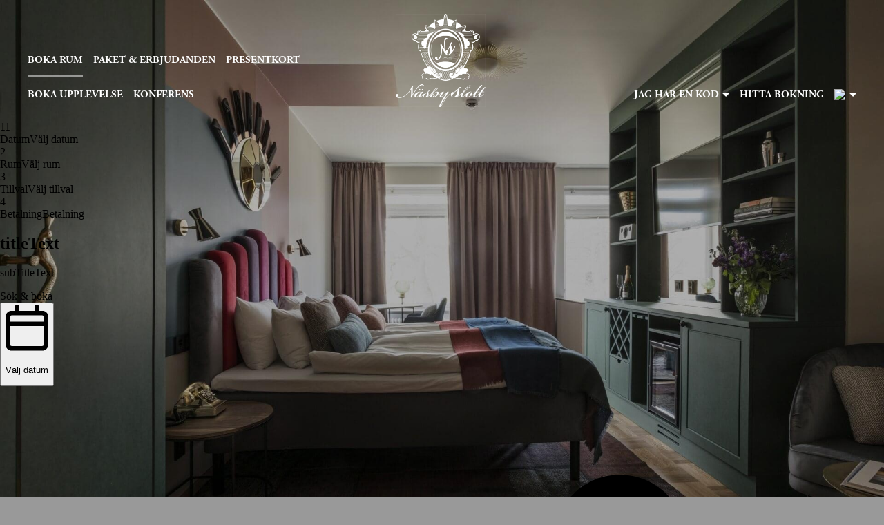

--- FILE ---
content_type: text/html; charset=utf-8
request_url: https://boka.nasbyslott.se/se/accommodation/room-details/terrassrum-med-queenbed
body_size: 70922
content:
<!DOCTYPE html><html lang="sv" translate="no"><head><meta charSet="utf-8"/><meta name="viewport" content="width=device-width, initial-scale=1"/><link rel="preload" as="image" href="https://framework.citybreakcdn.com/flags-1x1/se.svg"/><link rel="stylesheet" href="/_next/static/chunks/6f4b3e5cec6b3b90.css" data-precedence="next"/><link rel="stylesheet" href="/_next/static/chunks/d00a44fd2a015083.css" data-precedence="next"/><link rel="stylesheet" href="/_next/static/chunks/3efdbae1b4d9e571.css" data-precedence="next"/><link rel="stylesheet" href="/_next/static/chunks/7006bb3ec92a2e9b.css" data-precedence="next"/><link rel="stylesheet" href="/_next/static/chunks/3a7c0728958975cc.css" data-precedence="next"/><link rel="stylesheet" href="/_next/static/chunks/7050053a5bd91fe0.css" data-precedence="next"/><link rel="stylesheet" href="/_next/static/chunks/625decf3e7062a9c.css" data-precedence="next"/><link rel="stylesheet" href="/_next/static/chunks/758fb7db90ba2851.css" data-precedence="next"/><link rel="preload" as="script" fetchPriority="low" href="/_next/static/chunks/ddbc81a2dbb53c86.js"/><script src="/_next/static/chunks/8489721f5b7de5d2.js" async=""></script><script src="/_next/static/chunks/d6c3161eafdca609.js" async=""></script><script src="/_next/static/chunks/ad5b0e7a103c30e7.js" async=""></script><script src="/_next/static/chunks/797fcb0710da3be2.js" async=""></script><script src="/_next/static/chunks/turbopack-9836a69443e08cee.js" async=""></script><script src="/_next/static/chunks/d96012bcfc98706a.js" async=""></script><script src="/_next/static/chunks/73e3194f06db260e.js" async=""></script><script src="/_next/static/chunks/a307b427091aabfa.js" async=""></script><script src="/_next/static/chunks/9f590d603f6625cc.js" async=""></script><script src="/_next/static/chunks/c8663bbe129f194d.js" async=""></script><script src="/_next/static/chunks/a7172f097bace70d.js" async=""></script><script src="/_next/static/chunks/1cf1265a3116f000.js" async=""></script><script src="/_next/static/chunks/bc571980ff48e1f0.js" async=""></script><script src="/_next/static/chunks/bab61b48a1fca606.js" async=""></script><script src="/_next/static/chunks/180727d8d99ee375.js" async=""></script><script src="/_next/static/chunks/21456eee1cdda6d4.js" async=""></script><script src="/_next/static/chunks/7f6224c99d4abfd1.js" async=""></script><script src="/_next/static/chunks/17263856dd1b5499.js" async=""></script><script src="/_next/static/chunks/07591293dc92c522.js" async=""></script><script src="/_next/static/chunks/a70d8587df97d367.js" async=""></script><script src="/_next/static/chunks/c9a32f5bdd37287f.js" async=""></script><script src="/_next/static/chunks/1f3ccffbc72d6afa.js" async=""></script><script src="/_next/static/chunks/e93db97fa522bfc8.js" async=""></script><script src="/_next/static/chunks/19ed3d9bf193c645.js" async=""></script><script src="/_next/static/chunks/d49563907c318bd8.js" async=""></script><script src="/_next/static/chunks/b02f78af2b881873.js" async=""></script><script src="/_next/static/chunks/e2bd84d0f1e6c839.js" async=""></script><script src="/_next/static/chunks/4ae3d6e216734ad6.js" async=""></script><script src="/_next/static/chunks/ff50fe6919e76e01.js" async=""></script><script src="/_next/static/chunks/f58d5b3d031362c8.js" async=""></script><script src="/_next/static/chunks/fc6e3857234d9a97.js" async=""></script><script src="/_next/static/chunks/90473a352769c216.js" async=""></script><script src="/_next/static/chunks/3bc1bcd2ba87e91a.js" async=""></script><script src="/_next/static/chunks/e0de5bc6b7155a30.js" async=""></script><script src="/_next/static/chunks/0252c179d1acb620.js" async=""></script><script src="/_next/static/chunks/b91cd53068952220.js" async=""></script><script src="/_next/static/chunks/0e939d339eae825a.js" async=""></script><script src="/_next/static/chunks/117b727d3828ed17.js" async=""></script><script src="/_next/static/chunks/6f1ba69eed70fb4e.js" async=""></script><script src="/_next/static/chunks/0f1ba136ef699f88.js" async=""></script><script src="/_next/static/chunks/d9ceaf93813deca1.js" async=""></script><script src="/_next/static/chunks/c52ea8463abb805f.js" async=""></script><script src="/_next/static/chunks/a669f4c2ddb9acca.js" async=""></script><script src="/_next/static/chunks/42305b690fc7ceee.js" async=""></script><script src="/_next/static/chunks/00b4cf1825c90548.js" async=""></script><script src="/_next/static/chunks/7cb8baef33018a5f.js" async=""></script><script async="" src="https://js.klarna.com/web-sdk/v1/klarna.js" data-client-id="ba30a11d-0792-59d4-94ca-117fcf4d05df"></script><script src="/_next/static/chunks/65e7d56259e2cb7a.js" async=""></script><script src="/_next/static/chunks/e1725292144dc2c5.js" async=""></script><script src="/_next/static/chunks/85f899adf152e546.js" async=""></script><script src="/_next/static/chunks/aa6fcb8f27c9484b.js" async=""></script><script src="/_next/static/chunks/e615e0e10c65128f.js" async=""></script><script src="/_next/static/chunks/be8ab0e89fae6545.js" async=""></script><link rel="preload" href="//resources.citybreak.com/bookvisit/sms/style.css?id=3" as="style"/><link rel="preload" href="//resources.citybreak.com/bookvisit/sms/nasbyslott.css?id=3" as="style"/><link rel="preload" href="https://resources.citybreak.com/bookvisit/replace_getconference.css?v=1" as="style"/><link rel="preload" href="/bv_css.css?channelId=5ec5b1dc-5130-4e57-ac7b-cb34f9933d3d" as="style"/><title>Terrassrum med Queensäng </title><meta name="description" content="BookVisit IBE"/><meta name="robots" content="index, follow"/><meta property="og:title" content="Terrassrum med Queensäng "/><meta property="og:description" content="Rum p&amp;aring; nedrebotten i parkflygeln med tillh&amp;ouml;rande neds&amp;auml;nkt delad terrass och..."/><meta property="og:image" content="https://images.bookvisit.com/img/a9899e41-433a-45ef-aa53-264685cc94a4.jpg"/><meta name="twitter:card" content="summary_large_image"/><meta name="twitter:title" content="Terrassrum med Queensäng "/><meta name="twitter:description" content="Rum p&amp;aring; nedrebotten i parkflygeln med tillh&amp;ouml;rande neds&amp;auml;nkt delad terrass och..."/><meta name="twitter:image" content="https://images.bookvisit.com/img/a9899e41-433a-45ef-aa53-264685cc94a4.jpg"/><script>(self.__next_s=self.__next_s||[]).push([0,{"children":"(function(w,d,s,l,i){w[l]=w[l]||[];w[l].push({'gtm.start':\nnew Date().getTime(),event:'gtm.js'});var f=d.getElementsByTagName(s)[0],\nj=d.createElement(s),dl=l!='dataLayer'?'&l='+l:'';j.async=true;j.src=\n'https://www.googletagmanager.com/gtm.js?id='+i+dl;f.parentNode.insertBefore(j,f);\n})(window,document,'script','dataLayer','GTM-P7J9CP');","id":"onlinescripts-tracking-0"}])</script><link rel="stylesheet" href="//resources.citybreak.com/bookvisit/sms/style.css?id=3"/><link rel="stylesheet" href="//resources.citybreak.com/bookvisit/sms/nasbyslott.css?id=3"/><link rel="stylesheet" href="https://resources.citybreak.com/bookvisit/replace_getconference.css?v=1"/><link rel="stylesheet" href="/bv_css.css?channelId=5ec5b1dc-5130-4e57-ac7b-cb34f9933d3d"/><script src="/_next/static/chunks/a6dad97d9634a72d.js" noModule=""></script></head><body style="transition:opacity .2s" class="book-section-accommodation bv-body-fullwidth"><div hidden=""><!--$--><!--/$--></div><noscript><iframe src="https://www.googletagmanager.com/ns.html?id=GTM-P7J9CP" height="0" width="0" style="display:none;visibility:hidden"></iframe></noscript><script>(self.__next_s=self.__next_s||[]).push([0,{"children":"\n        window.dataLayer = window.dataLayer || [];\n      ","id":"datlayer-insertion"}])</script><div class="bv-ibe"><style id="bv_css-variables">:root { --toastify-z-index: 12000;
--bv_frameworkBackground: #fff;
--bv_bodyBoldFontWeight: 700;
--bv_verySmall: (max-width: 600px);
--bv_small: (max-width: 1199px);
--bv_phone: (max-width: 375px);
--bv_linkColor: #846512;
--bv_sidebarLinkColor: #846512;
--template-body-background-color: #fff;
--template-body-font-family: 'Open Sans', sans-serif;
--template-body-font-size: 14px;
--template-body-small-font-size: 14px;
--template-body-color: #1c1c1c;
--template-body-line-height: 1.5;
--template-body-font-weight: 400;
--template-body-bold-font-weight: 700;
--template-primary-background-color: #ad8b3a;
--template-primary-color: #fff;
--template-divider-border-width: 1px;
--template-divider-border-color: #ccc;
--bv-accentDarkFontColor: 255, 255, 255;
--bv-bodyBoldFontWeight: 700;
--bv-bodyColor: 28, 28, 28;
--bv-bodyFontFamily: 'Open Sans', sans-serif;
--bv-bodyFontSize: 14px;
--bv-bodyFontWeight: 400;
--bv-bodyLargeFontSize: 16px;
--bv-bodyLineHeight: 1.5;
--bv-bodyMutedOpacity: .7;
--bv-bookingBorderColor: 255, 255, 255;
--bv-bookingBorderRadius: 0px;
--bv-bookingBorderWidth: 0px;
--bv-bookingBoxBackgroundColor: 240, 240, 240;
--bv-bookingBoxShadow: none;
--bv-bookingDividerBorderWidth: 2px;
--bv-buttonBackground: 173, 139, 58;
--bv-buttonBackground100: 102, 102, 102;
--bv-buttonBorderColor: 173, 139, 58;
--bv-buttonBorderWidth: 1px;
--bv-buttonColor: 255, 255, 255;
--bv-buttonFontFamily: 'Open Sans', sans-serif;
--bv-buttonFontSize: 14px;
--bv-buttonFontWeight: 700;
--bv-buttonLetterSpacing: 0em;
--bv-buttonRoundedCorners: 0px;
--bv-buttonTextTransform: uppercase;
--bv-calendarMarkerColor: 173, 139, 58;
--bv-calendarMarkerSisterHotelColor: 255, 196, 133;
--bv-calendarMarkerWaitingListColor: 94, 156, 158;
--bv-calendarSelectedDayColor: 255, 255, 255;
--bv-cardBackground: 247, 247, 243;
--bv-cardBorderRadius: 0px;
--bv-cardBorderWidth: 0px;
--bv-cardColor: 28, 28, 28;
--bv-cardDividerColor: 204, 204, 204;
--bv-cardInnerBackground: 255, 255, 255;
--bv-cardLinkColor: 132, 101, 18;
--bv-cardTitleColor: 28, 28, 28;
--bv-colorRewardDark: 28, 28, 28;
--bv-colorRewardLight: 247, 247, 243;
--bv-columnsGutter: 45px;
--bv-darkAccentColor: 173, 139, 58;
--bv-darkSelectedColor: 124, 94, 8;
--bv-descriptionFontSize: 14px;
--bv-descriptionLineHeight: 1.5;
--bv-dividerBorderColor: 204, 204, 204;
--bv-dividerBorderWidth: 1px;
--bv-formBackground: 255, 255, 255;
--bv-formBorderColor: 204, 204, 204;
--bv-formColor: 28, 28, 28;
--bv-frameworkBackground: 255, 255, 255;
--bv-frameworkHeaderColor: 255, 255, 255;
--bv-frameworkMaxWidth: 1200px;
--bv-headerAccountIcon: User Light;
--bv-headerCartIcon: Cart Light;
--bv-headerCartQty: Hide;
--bv-headerChevronIcon: Light;
--bv-headerFolderNav: Folder  1;
--bv-headerLanguageIcon: Globe Light;
--bv-headerNavIconMobile: Bars Light;
--bv-headerNavText: Long text;
--bv-imageDisplayType: Adaptive;
--bv-inputBackground: 255, 255, 255;
--bv-inputBorderColor: 204, 204, 204;
--bv-inputBorderWidth: 1px;
--bv-inputColor: 28, 28, 28;
--bv-inputRoundedCorners: 0px;
--bv-inputTextBoxShadow: none;
--bv-lightAccentColor: 247, 247, 243;
--bv-lightSelectedColor: 233, 225, 203;
--bv-linkColor: 132, 101, 18;
--bv-liveRateColorDark: 173, 139, 58;
--bv-mainHorizontalPadding: 20px;
--bv-mainRoundedCorners: 0px;
--bv-mainVerticalPadding: 30px;
--bv-navHeaderBackgroundColor: 255, 255, 255;
--bv-navHeaderColor: 0, 0, 0;
--bv-navHeaderHoverColor: 0, 0, 0;
--bv-navHeaderHoverOpacity: 1;
--bv-navHeaderOpacity: 1;
--bv-offerColorDark: 204, 0, 0;
--bv-popoutBackground: 255, 255, 255;
--bv-popoutColor: 28, 28, 28;
--bv-popoutRoundedCorners: 0px;
--bv-selectedDarkFontColor: 255, 255, 255;
--bv-sidebarBorderColor: 204, 204, 204;
--bv-sidebarBorderWidth: 0px;
--bv-sidebarBoxShadow: none;
--bv-sidebarButtonBackground: 173, 139, 58;
--bv-sidebarButtonBorderColor: 173, 139, 58;
--bv-sidebarButtonColor: 255, 255, 255;
--bv-sidebarColor: 255, 255, 255;
--bv-sidebarContentBackground: 51, 51, 51;
--bv-sidebarHeaderBackground: 51, 51, 51;
--bv-sidebarHeaderBottomBorderColor: 102, 102, 102;
--bv-sidebarHeaderBottomBorderWidth: 1px;
--bv-sidebarHeaderColor: 255, 255, 255;
--bv-sidebarLinkColor: 132, 101, 18;
--bv-sidebarRoundedCorners: 0px;
--bv-sidebarSubtitleBackground: 230, 230, 230;
--bv-sidebarSubtitleColor: 0, 0, 0;
--bv-sidebarWidth: 350px;
--bv-smallFontSize: 14px;
--bv-stepCounterActiveColor: 28, 28, 28;
--bv-stepCounterBackground: 255, 255, 255;
--bv-stepCounterBottomBorderColor: 255, 255, 255;
--bv-stepCounterBottomBorderWidth: 0px;
--bv-stepCounterBottomPadding: 10px;
--bv-stepCounterColor: 153, 153, 153;
--bv-stepCounterLinkColor: 132, 101, 18;
--bv-stepCounterTopPadding: 10px;
--bv-styleTheme: SeparateSidebar;
--bv-subtitleColor: 28, 28, 28;
--bv-subtitleFontFamily: adobe-garamond-pro, serif;
--bv-subtitleFontSize: 22px;
--bv-subtitleFontSmaller: 22px;
--bv-subtitleFontWeight: 600;
--bv-subtitleLetterSpacing: 0em;
--bv-subtitleLineHeight: 1.3;
--bv-subtitleTextTransform: uppercase;
--bv-summaryBarColor: 173, 139, 58;
--bv-titleColor: 28, 28, 28;
--bv-titleFontFamily: adobe-garamond-pro, serif;
--bv-titleFontSize: 30px;
--bv-titleFontWeight: 600;
--bv-titleLetterSpacing: 0em;
--bv-titleLineHeight: 1.3;
--bv-titleTextTransform: uppercase;
--bv-topSearchBackgroundColor: 255, 255, 255;
--bv-topSearchBoxShadow: 0 1px 0 rgba(0,0,0,.2);
--bv-topSearchButtonBackgroundColor: 173, 139, 58;
--bv-topSearchButtonBorderColor: 173, 139, 58;
--bv-topSearchButtonColor: 255, 255, 255;
--bv-topSearchColor: 28, 28, 28;
--bv-topSearchFormBackgroundColor: 255, 255, 255;
--bv-topSearchFormBorderColor: 204, 204, 204;
--bv-topSearchFormColor: 0, 0, 0;
--bv-topSearchLinkColor: 132, 101, 18;
--bv-topSearchStepBorderColor: 215, 215, 215;
--bv-viewType: SidebarCalendar;
--bv-framworkPaddingMobile: 20px;
--bv-frameworkPaddingDesktop: 30px;
--bv-spacerLgMobile: 30px;
--bv-spacerLgDesktop: 40px;
--bv-colorMessageLight: 251, 235, 179;
--bv-colorNotAvailLight: 245, 205, 205;
--bv-validDarkColor: 51, 153, 0;
--bv-invalidDarkColor: 240, 25, 25;
--bv-popoutBoxShadow: 0 1px 4px rgba(0,0,0,0.4);
--bv-deviceLarge: 1000px;
--bv-deviceSmall: 750px;
--bv-deviceXSmall: 500px;
--bv-widgetPlatePadding: 0;
--bv-widgetPlateBackground: NaN, NaN, NaN, 0.93;
--bv-widgetPlateBorderRadius: nonepx;
--bv-widgetPlateColor: 0, 0, 0;
--bv-widgetSectionBorderWidth: 1px;
--bv-widgetSectionBorderColor: 204, 204, 204;
--bv-validLightColor: 234, 245, 229;
--bv-invalidLightColor: 253, 228, 228;
--bv-colorScore: 68, 180, 128;
--bv-colorIncludedLight: 232, 237, 212;
--bv-colorIncludedDark: 50, 115, 10;
--bv-colorCalendarSelected: 133, 133, 133;
--bv-buttonBackground50to1: 102, 102, 102;
--bv-buttonBackground50to2: 102, 102, 102;
--bv-popoutBorderColor: 204, 204, 204;
--bv-popoutBorderWidth: 0px; }</style><!--$--><!--$!--><template data-dgst="BAILOUT_TO_CLIENT_SIDE_RENDERING"></template><!--/$--><!--$!--><template data-dgst="BAILOUT_TO_CLIENT_SIDE_RENDERING"></template><!--/$--><div class=""><div class="wrapper">
<div class="header">
<div>
<a href="https://www.nasbyslott.se/" class="logo"><img src="https://resources.citybreak.com/bookvisit/sms/nasbyslott/logo.png" /></a>
</div>
</div>

<div class="content"></div><div id="bv-js-framework" class="bv-framework bv-framework-container bv-js-framework-width" role="navigation"><div class="bv-fw-property-menu"><div><a id="header-mobile-menu-trigger" class="bv-menu-trigger bv-js-menu-trigger" tabindex="0">Bokningsmeny<span></span></a><div id="header-mobile-menu" class="bv-menu-combined bv-js-menu-combined"><div class="bv-menu bv-main"><ul><li class="menu-accommodation"><a href="/se/accommodation"><span>Boka rum</span><span>Rum</span></a></li><li class="menu-package"><a href="/se/package"><span>Paket &amp; Erbjudanden</span><span>Paket</span></a></li><li class="menu-giftcard"><a class="" href="/se/voucher">Presentkort</a></li><li id="menu-giftcard-any-amount" class="menu-giftcard-any-amount" style="display:none"><a id="menu-giftcard-any-amount-link">Presentkort valfritt belopp</a></li><li class="menu-activity"><a class="" href="/se/extras"><span>Boka Upplevelse</span><span>Boka Upplevelse</span></a></li><li class="menu-conference"><a class="" href="/se/conference">Konferens</a></li></ul></div><div class="bv-menu bv-support"><ul><li class="bv-sign-in"><a href="#" class="cb-caret cb-js-codepicker-trigger bv-js-nolnk" role="button" aria-haspopup="dialog" type="button" aria-expanded="false" aria-controls="radix-_R_kkt9fclb_" data-state="closed">Jag har en kod</a></li><li class="bv-sign-in"><a href="/se/find-reservation">Hitta bokning</a></li></ul></div></div><div role="button" aria-haspopup="menu" aria-label="Välj språk" aria-description="Svenska" type="button" aria-expanded="false" aria-controls="radix-_R_14t9fclb_" data-state="closed"><div class="bv-language"><a href="#" class="cb-js-langpicker-trigger bv-js-nolnk" role="menu" aria-haspopup="menu" aria-label="Välj språk" aria-description="Svenska"><img src="https://framework.citybreakcdn.com/flags-1x1/se.svg" alt="Svenska"/>1</a></div></div></div></div></div><div class="styleThemeContainer bv-group bv-contents" data-styletheme="SeparateSidebar" data-voucherpresentationtype="List"><!--$?--><template id="B:0"></template><div class="bv-flex bv-h-screen bv-w-full bv-flex-1 bv-items-center bv-justify-center"><div class="bv-flex bv-gap-1"><div class="bv-animate-dots-fade bv-h-[6px] bv-w-[6px] bv-rounded-full bv-opacity-50" style="background:currentColor;animation-delay:0s;box-shadow:0 6px 12px rgba(0, 0, 0, 0.2)"></div><div class="bv-animate-dots-fade bv-h-[6px] bv-w-[6px] bv-rounded-full bv-opacity-50" style="background:currentColor;animation-delay:0.15s;box-shadow:0 6px 12px rgba(0, 0, 0, 0.2)"></div><div class="bv-animate-dots-fade bv-h-[6px] bv-w-[6px] bv-rounded-full bv-opacity-50" style="background:currentColor;animation-delay:0.3s;box-shadow:0 6px 12px rgba(0, 0, 0, 0.2)"></div></div></div><!--/$--></div><div id="online_footer"></div>
</div></div><!--/$--></div><script>requestAnimationFrame(function(){$RT=performance.now()});</script><script src="/_next/static/chunks/ddbc81a2dbb53c86.js" id="_R_" async=""></script><div hidden id="S:0"><!--$?--><template id="B:1"></template><div class="bv-w-full bv-mb-[30px] bv-pt-[10px] bv_large:bv-pt-[20px]"><!--$?--><template id="B:2"></template><!--/$--></div><div data-testid="page_title_and_status" class="bv-relative bv-m-auto bv-flex bv-w-full bv-items-center bv-flex-col bv-px-[20px] bv_large:bv-px-[30px] bv-pb-[30px] bv-text-center bv-text-bv_bodyColor bv_large:bv-pb-[40px] bv_large:bv-text-bv_frameworkHeaderColor"><div class="bv-flex bv-gap-[5px] bv-max-w-bv_frameworkMaxWidth bv-w-full"><div id="back_btn_container" class="bv-h-[30px] bv-w-[30px] bv_large:bv-h-[40px] bv_large:bv-w-[40px]"></div><div class="bv-flex bv-flex-1 bv-flex-col bv-items-center bv-gap-[5px] bv-pl-[10px] bv-pr-[40px] bv_large:bv-pr-[50px]"><div class="bv-relative bv-inline-block bv-overflow-hidden bv-rounded-bv_inputRoundedCorners bv-max-w-[400px]"><span class="bv-invisible" aria-hidden="true"><h2 class="bv-overflow-hidden bv-text-ellipsis bv-bv_subtitle bv-text-bv_subtitleFontSize bv-font-bv_subtitleFontFamily bv-font-bv_subtitleFontWeight bv-text-bv_subtitleColor">titleText</h2></span><div class="bv-absolute bv-inset-0 bv-opacity-20" style="background:currentColor"></div><div class="bv-absolute bv-inset-0 bv-animate-shimmer bv-opacity-25" style="background:linear-gradient(
                to right,
                transparent 5%,
                currentColor 20%,
                currentColor 30%,
                transparent 32%
              );background-size:1000px 100px"></div></div><div class="bv-relative bv-inline-block bv-overflow-hidden bv-rounded-bv_inputRoundedCorners bv-max-w-[300px]"><span class="bv-invisible" aria-hidden="true"><p class="bv-bv_text bv-text-bv_bodyFontSize bv-font-bv_bodyFontFamily">subTitleText</p></span><div class="bv-absolute bv-inset-0 bv-opacity-20" style="background:currentColor"></div><div class="bv-absolute bv-inset-0 bv-animate-shimmer bv-opacity-25" style="background:linear-gradient(
                to right,
                transparent 5%,
                currentColor 20%,
                currentColor 30%,
                transparent 32%
              );background-size:1000px 100px"></div></div></div></div></div><div id="outer_div" class="bv-font-bv_BodyFontFamily bv-text-bv_bodyFontSize bv-font-bv_bodyFontWeight bv-leading-bv_bodyLineHeight bv-text-bv_bodyColor bv-transition-all bv-duration-400 bv_large:bv-px-[30px] bv_medium:bv-pb-[130px] bv-pb-[120px]"><div class="bv-grid bv-gap-[var(--bv-columnsGutter)] bv-grid-flow-col bv-max-w-[var(--bv-frameworkMaxWidth)] bv-mx-auto bv-grid-cols-[min-content_minmax(0,1fr)] bv_max_large:bv-grid-flow-row bv_max_large:bv-gap-0 bv_max_large:bv-grid-cols-[minmax(0,1fr)] bv_small:bv-px-[20px] bv_large:bv-justify-center" id="content_div"><div style="height:max-content" class="!bv-static bv-mb-[25px] bv_large:!bv-sticky bv_large:bv-top-[20px] bv_large:bv-mb-0 bv_large:bv-min-w-[360px] bv_large:bv-z-[11]"><div class="bv-relative bv-min-h-[100px] bv-w-[unset] bv-min-w-[unset] bv-select-none bv-break-words bv_large:bv-w-full bv-rounded-bv_sidebarRoundedCorners bv-border-bv_sidebarBorderWidth bv-border-solid !bv-border-bv_sidebarBorderColor [backdrop-filter:var(--bv-sidebarBackdropFilter)] bv-shadow-bv_sidebarBoxShadow" data-testid="reservation_calendar"><div class="bv-text-nowrap bv-bg-bv_sidebarContentBackground bv-bg-clip-padding bv-px-[25px] bv-border-0 bv-border-solid bv_large:bv-border-b-bv_sidebarHeaderBottomBorderWidth bv_large:!bv-border-b-bv_sidebarHeaderBottomBorderColor !bv-font-bv_subtitleFontFamily bv-text-bv_subtitleFontSmaller bv-font-bv_subtitleFontWeight bv-bv_subtitle bv-rounded-bv_sidebarRoundedCorners bv-rounded-bl-none bv-rounded-br-none bv-pt-[20px] bv-text-center !bv-text-bv_sidebarColor bv_large:bv-py-[15px] bv_large:bv-text-left bv_large:!bv-text-bv_sidebarHeaderColor bv_large:bv-bg-[rgba(var(--bv-sidebarHeaderBackground),var(--bv-sidebarOpacity,1))] bv_large:bv-min-w-[395px] bv_large:bv-max-w-[395px]">Sök &amp; boka</div><div class="bv-rounded-bl-bv_sidebarRoundedCorners bv-rounded-br-bv_sidebarRoundedCorners bv-text-bv_sidebarColor bv-bg-bv_sidebarContentBackground bv_large:bv-bg-[rgba(var(--bv-sidebarContentBackground,0,0,0,0),var(--bv-sidebarOpacity,1))] bv_large:bv-min-w-[395px] bv_large:bv-max-w-[395px]"><div data-testid="calendar_wrapper" id="calendar_search_content" class="bv-px-[20px] bv-py-[15px] bv_large:bv-max-w-[395px] bv_large:bv-px-[25px] bv_large:bv-pb-[30px] bv_large:bv-pt-[20px] bv-flex bv-h-full bv-flex-col bv-flex-wrap bv-gap-[20px] bv-leading-none"><div class="bv-flex bv-w-full bv-flex-col bv-gap-[8px] bv_large:bv-gap-0" id="calendarInnerWrapper" role="region" aria-label="Calendar"><div class="bv_large:bv-hidden"><button class="sm:w-full bv-flex bv-h-[40px] bv-w-full bv-cursor-pointer bv-grid-cols-[max-content_1fr] bv-content-center bv-items-center bv-whitespace-nowrap bv-rounded-bv_inputRoundedCorners bv-border-bv_inputBorderWidth bv-border-solid bv-border-bv_formBorderColor bv-bg-bv_formBackground bv-px-[10px] bv-py-[5px] bv-text-left bv-font-bv_bodyFontFamily bv-text-bv_bodyFontSize bv-leading-bv_bodyLineHeight bv-text-bv_formColor bv-shadow-bv_inputTextBoxShadow bv-transition-[filter,background] bv-duration-200 bv_small:bv-w-full hover:!bv-border-bv_inputBorderWidth hover:!bv-border-bv_inputBorderColor hover:!bv-bg-bv_formBackground hover:!bv-text-bv_formColor" type="button" aria-haspopup="dialog" aria-expanded="false" aria-controls="radix-_R_qipduiv59fclb_" data-state="closed"><svg data-prefix="far" data-icon="calendar" class="svg-inline--fa fa-calendar bv-text-[18px] bv-opacity-60" role="img" viewBox="0 0 448 512" aria-hidden="true"><path fill="currentColor" d="M120 0c13.3 0 24 10.7 24 24l0 40 160 0 0-40c0-13.3 10.7-24 24-24s24 10.7 24 24l0 40 32 0c35.3 0 64 28.7 64 64l0 288c0 35.3-28.7 64-64 64L64 480c-35.3 0-64-28.7-64-64L0 128C0 92.7 28.7 64 64 64l32 0 0-40c0-13.3 10.7-24 24-24zm0 112l-56 0c-8.8 0-16 7.2-16 16l0 48 352 0 0-48c0-8.8-7.2-16-16-16l-264 0zM48 224l0 192c0 8.8 7.2 16 16 16l320 0c8.8 0 16-7.2 16-16l0-192-352 0z"></path></svg><p class="bv-m-0 bv-pl-[8px]">Välj datum</p></button></div><div class="bv-hidden bv_large:bv-block"><div class="bv-flex bv-flex-col bv-gap-[5px]" style="--calendar-gap:5px;--calendar-cell-height:40px;--calendar-day-item-radius:var(--bv-calendarDateBorderRadius, var(--bv-inputRoundedCorners, 0px));--calendar-selected-bg-color-variable:var(--bv-calendarMarkerColor);--calendar-selected-bg-color:rgb(var(--bv-calendarMarkerColor));--calendar-selected-text-color:rgb(var(--bv-calendarSelectedDayColor));--calendar-booked-bg-color:rgba(var(--bv-calendarMarkerColor), 0.4);--calendar-booked-text-color:rgb(var(--bv-calendarSelectedDayColor));--calendar-available-bg-color:color-mix(in srgb, currentColor 15%, transparent);--calendar-available-text-color:inherit;--calendar-skeleton-bg-color:color-mix(in srgb, currentColor 15%, transparent)" role="region" aria-label="Kalender" aria-description="Välj ett datum i kalendern"><div class="bv-flex bv-w-full bv-flex-col bv-gap-[5px]" role="application" aria-label="Månad"><div class="bv-flex bv-items-center bv-pb-[5px]" role="group" aria-label="Välj månad"><div role="button" tabindex="0" aria-label="EA4H.General.PreviousMonth" aria-disabled="true" class="bv-cursor-pointer bv-px-[10px] bv-opacity-30" data-testid="prev-month-button-disabled"><svg data-prefix="far" data-icon="chevron-left" class="svg-inline--fa fa-chevron-left " role="img" viewBox="0 0 320 512" aria-hidden="true"><path fill="currentColor" d="M7.5 239c-9.4 9.4-9.4 24.6 0 33.9l200 200c9.4 9.4 24.6 9.4 33.9 0s9.4-24.6 0-33.9l-183-183 183-183c9.4-9.4 9.4-24.6 0-33.9s-24.6-9.4-33.9 0L7.5 239z"></path></svg></div><div class="focus-visible:bv-ring-2 bv-mx-auto" type="button" aria-haspopup="listbox" aria-expanded="false" aria-controls="radix-_R_4laipduiv59fclb_" data-state="closed" tabindex="0" role="button" aria-label="Välj månad"><div class="bv-flex bv-h-[30px] bv-flex-1 bv-select-none bv-items-center bv-justify-center bv-gap-[4px] bv-text-center bv-capitalize bv-cursor-pointer"><p class="bv-bv_text bv-font-bv_bodyBoldFontWeight bv-text-bv_bodyFontSize bv-font-bv_bodyFontFamily">januari 2026</p><svg data-prefix="far" data-icon="chevron-down" class="svg-inline--fa fa-chevron-down " role="img" viewBox="0 0 448 512" aria-hidden="true"><path fill="currentColor" d="M207.5 409c9.4 9.4 24.6 9.4 33.9 0l200-200c9.4-9.4 9.4-24.6 0-33.9s-24.6-9.4-33.9 0l-183 183-183-183c-9.4-9.4-24.6-9.4-33.9 0s-9.4 24.6 0 33.9l200 200z"></path></svg></div></div><div role="button" tabindex="0" aria-label="Nästa månad" aria-disabled="false" class="bv-cursor-pointer bv-px-[10px]" data-testid="next-month-button"><svg data-prefix="far" data-icon="chevron-right" class="svg-inline--fa fa-chevron-right " role="img" viewBox="0 0 320 512" aria-hidden="true"><path fill="currentColor" d="M313.5 239c9.4 9.4 9.4 24.6 0 33.9l-200 200c-9.4 9.4-24.6 9.4-33.9 0s-9.4-24.6 0-33.9l183-183-183-183c-9.4-9.4-9.4-24.6 0-33.9s24.6-9.4 33.9 0l200 200z"></path></svg></div></div><div class="bv-grid bv-h-[30px] bv-place-content-center bv-gap-[var(--calendar-gap)] bv-grid-cols-[20px_repeat(7,1fr)] bv_phone:bv-grid-cols-7"><div class="bv-flex bv-w-[20px] bv-max-w-[20px] bv-items-center bv_phone:bv-hidden"></div><p class="bv-bv_text bv-opacity-bv_bodyMutedOpacity bv-text-bv_smallFontSize bv-font-bv_bodyFontFamily bv-text-center bv-capitalize">mån</p><p class="bv-bv_text bv-opacity-bv_bodyMutedOpacity bv-text-bv_smallFontSize bv-font-bv_bodyFontFamily bv-text-center bv-capitalize">tis</p><p class="bv-bv_text bv-opacity-bv_bodyMutedOpacity bv-text-bv_smallFontSize bv-font-bv_bodyFontFamily bv-text-center bv-capitalize">ons</p><p class="bv-bv_text bv-opacity-bv_bodyMutedOpacity bv-text-bv_smallFontSize bv-font-bv_bodyFontFamily bv-text-center bv-capitalize">tors</p><p class="bv-bv_text bv-opacity-bv_bodyMutedOpacity bv-text-bv_smallFontSize bv-font-bv_bodyFontFamily bv-text-center bv-capitalize">fre</p><p class="bv-bv_text bv-opacity-bv_bodyMutedOpacity bv-text-bv_smallFontSize bv-font-bv_bodyFontFamily bv-text-center bv-capitalize">lör</p><p class="bv-bv_text bv-opacity-bv_bodyMutedOpacity bv-text-bv_smallFontSize bv-font-bv_bodyFontFamily bv-text-center bv-capitalize">sön</p></div><div class="bv-grid bv-gap-[var(--calendar-gap)] bv-grid-cols-[20px_repeat(7,auto)] bv_phone:bv-grid-cols-7" role="grid" tabindex="0" aria-label="dagar" aria-rowcount="0" aria-colcount="7"><div class="bv-flex bv-w-[20px] bv-max-w-[20px] bv-items-center bv_phone:bv-hidden"><div class="bv-relative bv-inline-block bv-overflow-hidden bv-rounded-bv_inputRoundedCorners bv-h-[11px] bv-w-[18px]"><span class="bv-invisible" aria-hidden="true"></span><div class="bv-absolute bv-inset-0 bv-opacity-20" style="background:currentColor"></div><div class="bv-absolute bv-inset-0 bv-animate-shimmer bv-opacity-25" style="background:linear-gradient(
                to right,
                transparent 5%,
                currentColor 20%,
                currentColor 30%,
                transparent 32%
              );background-size:1000px 100px"></div></div></div><div class="bv-relative bv-inline-block bv-overflow-hidden bv-h-[var(--calendar-cell-height)] bv-min-w-[40px] bv-rounded-[var(--calendar-day-item-radius)]"><span class="bv-invisible" aria-hidden="true"></span><div class="bv-absolute bv-inset-0 bv-opacity-20" style="background:currentColor"></div><div class="bv-absolute bv-inset-0 bv-animate-shimmer bv-opacity-25" style="background:linear-gradient(
                to right,
                transparent 5%,
                currentColor 20%,
                currentColor 30%,
                transparent 32%
              );background-size:1000px 100px"></div></div><div class="bv-relative bv-inline-block bv-overflow-hidden bv-h-[var(--calendar-cell-height)] bv-min-w-[40px] bv-rounded-[var(--calendar-day-item-radius)]"><span class="bv-invisible" aria-hidden="true"></span><div class="bv-absolute bv-inset-0 bv-opacity-20" style="background:currentColor"></div><div class="bv-absolute bv-inset-0 bv-animate-shimmer bv-opacity-25" style="background:linear-gradient(
                to right,
                transparent 5%,
                currentColor 20%,
                currentColor 30%,
                transparent 32%
              );background-size:1000px 100px"></div></div><div class="bv-relative bv-inline-block bv-overflow-hidden bv-h-[var(--calendar-cell-height)] bv-min-w-[40px] bv-rounded-[var(--calendar-day-item-radius)]"><span class="bv-invisible" aria-hidden="true"></span><div class="bv-absolute bv-inset-0 bv-opacity-20" style="background:currentColor"></div><div class="bv-absolute bv-inset-0 bv-animate-shimmer bv-opacity-25" style="background:linear-gradient(
                to right,
                transparent 5%,
                currentColor 20%,
                currentColor 30%,
                transparent 32%
              );background-size:1000px 100px"></div></div><div class="bv-relative bv-inline-block bv-overflow-hidden bv-h-[var(--calendar-cell-height)] bv-min-w-[40px] bv-rounded-[var(--calendar-day-item-radius)]"><span class="bv-invisible" aria-hidden="true"></span><div class="bv-absolute bv-inset-0 bv-opacity-20" style="background:currentColor"></div><div class="bv-absolute bv-inset-0 bv-animate-shimmer bv-opacity-25" style="background:linear-gradient(
                to right,
                transparent 5%,
                currentColor 20%,
                currentColor 30%,
                transparent 32%
              );background-size:1000px 100px"></div></div><div class="bv-relative bv-inline-block bv-overflow-hidden bv-h-[var(--calendar-cell-height)] bv-min-w-[40px] bv-rounded-[var(--calendar-day-item-radius)]"><span class="bv-invisible" aria-hidden="true"></span><div class="bv-absolute bv-inset-0 bv-opacity-20" style="background:currentColor"></div><div class="bv-absolute bv-inset-0 bv-animate-shimmer bv-opacity-25" style="background:linear-gradient(
                to right,
                transparent 5%,
                currentColor 20%,
                currentColor 30%,
                transparent 32%
              );background-size:1000px 100px"></div></div><div class="bv-relative bv-inline-block bv-overflow-hidden bv-h-[var(--calendar-cell-height)] bv-min-w-[40px] bv-rounded-[var(--calendar-day-item-radius)]"><span class="bv-invisible" aria-hidden="true"></span><div class="bv-absolute bv-inset-0 bv-opacity-20" style="background:currentColor"></div><div class="bv-absolute bv-inset-0 bv-animate-shimmer bv-opacity-25" style="background:linear-gradient(
                to right,
                transparent 5%,
                currentColor 20%,
                currentColor 30%,
                transparent 32%
              );background-size:1000px 100px"></div></div><div class="bv-relative bv-inline-block bv-overflow-hidden bv-h-[var(--calendar-cell-height)] bv-min-w-[40px] bv-rounded-[var(--calendar-day-item-radius)]"><span class="bv-invisible" aria-hidden="true"></span><div class="bv-absolute bv-inset-0 bv-opacity-20" style="background:currentColor"></div><div class="bv-absolute bv-inset-0 bv-animate-shimmer bv-opacity-25" style="background:linear-gradient(
                to right,
                transparent 5%,
                currentColor 20%,
                currentColor 30%,
                transparent 32%
              );background-size:1000px 100px"></div></div><div class="bv-flex bv-w-[20px] bv-max-w-[20px] bv-items-center bv_phone:bv-hidden"><div class="bv-relative bv-inline-block bv-overflow-hidden bv-rounded-bv_inputRoundedCorners bv-h-[11px] bv-w-[18px]"><span class="bv-invisible" aria-hidden="true"></span><div class="bv-absolute bv-inset-0 bv-opacity-20" style="background:currentColor"></div><div class="bv-absolute bv-inset-0 bv-animate-shimmer bv-opacity-25" style="background:linear-gradient(
                to right,
                transparent 5%,
                currentColor 20%,
                currentColor 30%,
                transparent 32%
              );background-size:1000px 100px"></div></div></div><div class="bv-relative bv-inline-block bv-overflow-hidden bv-h-[var(--calendar-cell-height)] bv-min-w-[40px] bv-rounded-[var(--calendar-day-item-radius)]"><span class="bv-invisible" aria-hidden="true"></span><div class="bv-absolute bv-inset-0 bv-opacity-20" style="background:currentColor"></div><div class="bv-absolute bv-inset-0 bv-animate-shimmer bv-opacity-25" style="background:linear-gradient(
                to right,
                transparent 5%,
                currentColor 20%,
                currentColor 30%,
                transparent 32%
              );background-size:1000px 100px"></div></div><div class="bv-relative bv-inline-block bv-overflow-hidden bv-h-[var(--calendar-cell-height)] bv-min-w-[40px] bv-rounded-[var(--calendar-day-item-radius)]"><span class="bv-invisible" aria-hidden="true"></span><div class="bv-absolute bv-inset-0 bv-opacity-20" style="background:currentColor"></div><div class="bv-absolute bv-inset-0 bv-animate-shimmer bv-opacity-25" style="background:linear-gradient(
                to right,
                transparent 5%,
                currentColor 20%,
                currentColor 30%,
                transparent 32%
              );background-size:1000px 100px"></div></div><div class="bv-relative bv-inline-block bv-overflow-hidden bv-h-[var(--calendar-cell-height)] bv-min-w-[40px] bv-rounded-[var(--calendar-day-item-radius)]"><span class="bv-invisible" aria-hidden="true"></span><div class="bv-absolute bv-inset-0 bv-opacity-20" style="background:currentColor"></div><div class="bv-absolute bv-inset-0 bv-animate-shimmer bv-opacity-25" style="background:linear-gradient(
                to right,
                transparent 5%,
                currentColor 20%,
                currentColor 30%,
                transparent 32%
              );background-size:1000px 100px"></div></div><div class="bv-relative bv-inline-block bv-overflow-hidden bv-h-[var(--calendar-cell-height)] bv-min-w-[40px] bv-rounded-[var(--calendar-day-item-radius)]"><span class="bv-invisible" aria-hidden="true"></span><div class="bv-absolute bv-inset-0 bv-opacity-20" style="background:currentColor"></div><div class="bv-absolute bv-inset-0 bv-animate-shimmer bv-opacity-25" style="background:linear-gradient(
                to right,
                transparent 5%,
                currentColor 20%,
                currentColor 30%,
                transparent 32%
              );background-size:1000px 100px"></div></div><div class="bv-relative bv-inline-block bv-overflow-hidden bv-h-[var(--calendar-cell-height)] bv-min-w-[40px] bv-rounded-[var(--calendar-day-item-radius)]"><span class="bv-invisible" aria-hidden="true"></span><div class="bv-absolute bv-inset-0 bv-opacity-20" style="background:currentColor"></div><div class="bv-absolute bv-inset-0 bv-animate-shimmer bv-opacity-25" style="background:linear-gradient(
                to right,
                transparent 5%,
                currentColor 20%,
                currentColor 30%,
                transparent 32%
              );background-size:1000px 100px"></div></div><div class="bv-relative bv-inline-block bv-overflow-hidden bv-h-[var(--calendar-cell-height)] bv-min-w-[40px] bv-rounded-[var(--calendar-day-item-radius)]"><span class="bv-invisible" aria-hidden="true"></span><div class="bv-absolute bv-inset-0 bv-opacity-20" style="background:currentColor"></div><div class="bv-absolute bv-inset-0 bv-animate-shimmer bv-opacity-25" style="background:linear-gradient(
                to right,
                transparent 5%,
                currentColor 20%,
                currentColor 30%,
                transparent 32%
              );background-size:1000px 100px"></div></div><div class="bv-relative bv-inline-block bv-overflow-hidden bv-h-[var(--calendar-cell-height)] bv-min-w-[40px] bv-rounded-[var(--calendar-day-item-radius)]"><span class="bv-invisible" aria-hidden="true"></span><div class="bv-absolute bv-inset-0 bv-opacity-20" style="background:currentColor"></div><div class="bv-absolute bv-inset-0 bv-animate-shimmer bv-opacity-25" style="background:linear-gradient(
                to right,
                transparent 5%,
                currentColor 20%,
                currentColor 30%,
                transparent 32%
              );background-size:1000px 100px"></div></div><div class="bv-flex bv-w-[20px] bv-max-w-[20px] bv-items-center bv_phone:bv-hidden"><div class="bv-relative bv-inline-block bv-overflow-hidden bv-rounded-bv_inputRoundedCorners bv-h-[11px] bv-w-[18px]"><span class="bv-invisible" aria-hidden="true"></span><div class="bv-absolute bv-inset-0 bv-opacity-20" style="background:currentColor"></div><div class="bv-absolute bv-inset-0 bv-animate-shimmer bv-opacity-25" style="background:linear-gradient(
                to right,
                transparent 5%,
                currentColor 20%,
                currentColor 30%,
                transparent 32%
              );background-size:1000px 100px"></div></div></div><div class="bv-relative bv-inline-block bv-overflow-hidden bv-h-[var(--calendar-cell-height)] bv-min-w-[40px] bv-rounded-[var(--calendar-day-item-radius)]"><span class="bv-invisible" aria-hidden="true"></span><div class="bv-absolute bv-inset-0 bv-opacity-20" style="background:currentColor"></div><div class="bv-absolute bv-inset-0 bv-animate-shimmer bv-opacity-25" style="background:linear-gradient(
                to right,
                transparent 5%,
                currentColor 20%,
                currentColor 30%,
                transparent 32%
              );background-size:1000px 100px"></div></div><div class="bv-relative bv-inline-block bv-overflow-hidden bv-h-[var(--calendar-cell-height)] bv-min-w-[40px] bv-rounded-[var(--calendar-day-item-radius)]"><span class="bv-invisible" aria-hidden="true"></span><div class="bv-absolute bv-inset-0 bv-opacity-20" style="background:currentColor"></div><div class="bv-absolute bv-inset-0 bv-animate-shimmer bv-opacity-25" style="background:linear-gradient(
                to right,
                transparent 5%,
                currentColor 20%,
                currentColor 30%,
                transparent 32%
              );background-size:1000px 100px"></div></div><div class="bv-relative bv-inline-block bv-overflow-hidden bv-h-[var(--calendar-cell-height)] bv-min-w-[40px] bv-rounded-[var(--calendar-day-item-radius)]"><span class="bv-invisible" aria-hidden="true"></span><div class="bv-absolute bv-inset-0 bv-opacity-20" style="background:currentColor"></div><div class="bv-absolute bv-inset-0 bv-animate-shimmer bv-opacity-25" style="background:linear-gradient(
                to right,
                transparent 5%,
                currentColor 20%,
                currentColor 30%,
                transparent 32%
              );background-size:1000px 100px"></div></div><div class="bv-relative bv-inline-block bv-overflow-hidden bv-h-[var(--calendar-cell-height)] bv-min-w-[40px] bv-rounded-[var(--calendar-day-item-radius)]"><span class="bv-invisible" aria-hidden="true"></span><div class="bv-absolute bv-inset-0 bv-opacity-20" style="background:currentColor"></div><div class="bv-absolute bv-inset-0 bv-animate-shimmer bv-opacity-25" style="background:linear-gradient(
                to right,
                transparent 5%,
                currentColor 20%,
                currentColor 30%,
                transparent 32%
              );background-size:1000px 100px"></div></div><div class="bv-relative bv-inline-block bv-overflow-hidden bv-h-[var(--calendar-cell-height)] bv-min-w-[40px] bv-rounded-[var(--calendar-day-item-radius)]"><span class="bv-invisible" aria-hidden="true"></span><div class="bv-absolute bv-inset-0 bv-opacity-20" style="background:currentColor"></div><div class="bv-absolute bv-inset-0 bv-animate-shimmer bv-opacity-25" style="background:linear-gradient(
                to right,
                transparent 5%,
                currentColor 20%,
                currentColor 30%,
                transparent 32%
              );background-size:1000px 100px"></div></div><div class="bv-relative bv-inline-block bv-overflow-hidden bv-h-[var(--calendar-cell-height)] bv-min-w-[40px] bv-rounded-[var(--calendar-day-item-radius)]"><span class="bv-invisible" aria-hidden="true"></span><div class="bv-absolute bv-inset-0 bv-opacity-20" style="background:currentColor"></div><div class="bv-absolute bv-inset-0 bv-animate-shimmer bv-opacity-25" style="background:linear-gradient(
                to right,
                transparent 5%,
                currentColor 20%,
                currentColor 30%,
                transparent 32%
              );background-size:1000px 100px"></div></div><div class="bv-relative bv-inline-block bv-overflow-hidden bv-h-[var(--calendar-cell-height)] bv-min-w-[40px] bv-rounded-[var(--calendar-day-item-radius)]"><span class="bv-invisible" aria-hidden="true"></span><div class="bv-absolute bv-inset-0 bv-opacity-20" style="background:currentColor"></div><div class="bv-absolute bv-inset-0 bv-animate-shimmer bv-opacity-25" style="background:linear-gradient(
                to right,
                transparent 5%,
                currentColor 20%,
                currentColor 30%,
                transparent 32%
              );background-size:1000px 100px"></div></div><div class="bv-flex bv-w-[20px] bv-max-w-[20px] bv-items-center bv_phone:bv-hidden"><div class="bv-relative bv-inline-block bv-overflow-hidden bv-rounded-bv_inputRoundedCorners bv-h-[11px] bv-w-[18px]"><span class="bv-invisible" aria-hidden="true"></span><div class="bv-absolute bv-inset-0 bv-opacity-20" style="background:currentColor"></div><div class="bv-absolute bv-inset-0 bv-animate-shimmer bv-opacity-25" style="background:linear-gradient(
                to right,
                transparent 5%,
                currentColor 20%,
                currentColor 30%,
                transparent 32%
              );background-size:1000px 100px"></div></div></div><div class="bv-relative bv-inline-block bv-overflow-hidden bv-h-[var(--calendar-cell-height)] bv-min-w-[40px] bv-rounded-[var(--calendar-day-item-radius)]"><span class="bv-invisible" aria-hidden="true"></span><div class="bv-absolute bv-inset-0 bv-opacity-20" style="background:currentColor"></div><div class="bv-absolute bv-inset-0 bv-animate-shimmer bv-opacity-25" style="background:linear-gradient(
                to right,
                transparent 5%,
                currentColor 20%,
                currentColor 30%,
                transparent 32%
              );background-size:1000px 100px"></div></div><div class="bv-relative bv-inline-block bv-overflow-hidden bv-h-[var(--calendar-cell-height)] bv-min-w-[40px] bv-rounded-[var(--calendar-day-item-radius)]"><span class="bv-invisible" aria-hidden="true"></span><div class="bv-absolute bv-inset-0 bv-opacity-20" style="background:currentColor"></div><div class="bv-absolute bv-inset-0 bv-animate-shimmer bv-opacity-25" style="background:linear-gradient(
                to right,
                transparent 5%,
                currentColor 20%,
                currentColor 30%,
                transparent 32%
              );background-size:1000px 100px"></div></div><div class="bv-relative bv-inline-block bv-overflow-hidden bv-h-[var(--calendar-cell-height)] bv-min-w-[40px] bv-rounded-[var(--calendar-day-item-radius)]"><span class="bv-invisible" aria-hidden="true"></span><div class="bv-absolute bv-inset-0 bv-opacity-20" style="background:currentColor"></div><div class="bv-absolute bv-inset-0 bv-animate-shimmer bv-opacity-25" style="background:linear-gradient(
                to right,
                transparent 5%,
                currentColor 20%,
                currentColor 30%,
                transparent 32%
              );background-size:1000px 100px"></div></div><div class="bv-relative bv-inline-block bv-overflow-hidden bv-h-[var(--calendar-cell-height)] bv-min-w-[40px] bv-rounded-[var(--calendar-day-item-radius)]"><span class="bv-invisible" aria-hidden="true"></span><div class="bv-absolute bv-inset-0 bv-opacity-20" style="background:currentColor"></div><div class="bv-absolute bv-inset-0 bv-animate-shimmer bv-opacity-25" style="background:linear-gradient(
                to right,
                transparent 5%,
                currentColor 20%,
                currentColor 30%,
                transparent 32%
              );background-size:1000px 100px"></div></div><div class="bv-relative bv-inline-block bv-overflow-hidden bv-h-[var(--calendar-cell-height)] bv-min-w-[40px] bv-rounded-[var(--calendar-day-item-radius)]"><span class="bv-invisible" aria-hidden="true"></span><div class="bv-absolute bv-inset-0 bv-opacity-20" style="background:currentColor"></div><div class="bv-absolute bv-inset-0 bv-animate-shimmer bv-opacity-25" style="background:linear-gradient(
                to right,
                transparent 5%,
                currentColor 20%,
                currentColor 30%,
                transparent 32%
              );background-size:1000px 100px"></div></div><div class="bv-relative bv-inline-block bv-overflow-hidden bv-h-[var(--calendar-cell-height)] bv-min-w-[40px] bv-rounded-[var(--calendar-day-item-radius)]"><span class="bv-invisible" aria-hidden="true"></span><div class="bv-absolute bv-inset-0 bv-opacity-20" style="background:currentColor"></div><div class="bv-absolute bv-inset-0 bv-animate-shimmer bv-opacity-25" style="background:linear-gradient(
                to right,
                transparent 5%,
                currentColor 20%,
                currentColor 30%,
                transparent 32%
              );background-size:1000px 100px"></div></div><div class="bv-relative bv-inline-block bv-overflow-hidden bv-h-[var(--calendar-cell-height)] bv-min-w-[40px] bv-rounded-[var(--calendar-day-item-radius)]"><span class="bv-invisible" aria-hidden="true"></span><div class="bv-absolute bv-inset-0 bv-opacity-20" style="background:currentColor"></div><div class="bv-absolute bv-inset-0 bv-animate-shimmer bv-opacity-25" style="background:linear-gradient(
                to right,
                transparent 5%,
                currentColor 20%,
                currentColor 30%,
                transparent 32%
              );background-size:1000px 100px"></div></div><div class="bv-flex bv-w-[20px] bv-max-w-[20px] bv-items-center bv_phone:bv-hidden"><div class="bv-relative bv-inline-block bv-overflow-hidden bv-rounded-bv_inputRoundedCorners bv-h-[11px] bv-w-[18px]"><span class="bv-invisible" aria-hidden="true"></span><div class="bv-absolute bv-inset-0 bv-opacity-20" style="background:currentColor"></div><div class="bv-absolute bv-inset-0 bv-animate-shimmer bv-opacity-25" style="background:linear-gradient(
                to right,
                transparent 5%,
                currentColor 20%,
                currentColor 30%,
                transparent 32%
              );background-size:1000px 100px"></div></div></div><div class="bv-relative bv-inline-block bv-overflow-hidden bv-h-[var(--calendar-cell-height)] bv-min-w-[40px] bv-rounded-[var(--calendar-day-item-radius)]"><span class="bv-invisible" aria-hidden="true"></span><div class="bv-absolute bv-inset-0 bv-opacity-20" style="background:currentColor"></div><div class="bv-absolute bv-inset-0 bv-animate-shimmer bv-opacity-25" style="background:linear-gradient(
                to right,
                transparent 5%,
                currentColor 20%,
                currentColor 30%,
                transparent 32%
              );background-size:1000px 100px"></div></div><div class="bv-relative bv-inline-block bv-overflow-hidden bv-h-[var(--calendar-cell-height)] bv-min-w-[40px] bv-rounded-[var(--calendar-day-item-radius)]"><span class="bv-invisible" aria-hidden="true"></span><div class="bv-absolute bv-inset-0 bv-opacity-20" style="background:currentColor"></div><div class="bv-absolute bv-inset-0 bv-animate-shimmer bv-opacity-25" style="background:linear-gradient(
                to right,
                transparent 5%,
                currentColor 20%,
                currentColor 30%,
                transparent 32%
              );background-size:1000px 100px"></div></div><div class="bv-relative bv-inline-block bv-overflow-hidden bv-h-[var(--calendar-cell-height)] bv-min-w-[40px] bv-rounded-[var(--calendar-day-item-radius)]"><span class="bv-invisible" aria-hidden="true"></span><div class="bv-absolute bv-inset-0 bv-opacity-20" style="background:currentColor"></div><div class="bv-absolute bv-inset-0 bv-animate-shimmer bv-opacity-25" style="background:linear-gradient(
                to right,
                transparent 5%,
                currentColor 20%,
                currentColor 30%,
                transparent 32%
              );background-size:1000px 100px"></div></div><div class="bv-relative bv-inline-block bv-overflow-hidden bv-h-[var(--calendar-cell-height)] bv-min-w-[40px] bv-rounded-[var(--calendar-day-item-radius)]"><span class="bv-invisible" aria-hidden="true"></span><div class="bv-absolute bv-inset-0 bv-opacity-20" style="background:currentColor"></div><div class="bv-absolute bv-inset-0 bv-animate-shimmer bv-opacity-25" style="background:linear-gradient(
                to right,
                transparent 5%,
                currentColor 20%,
                currentColor 30%,
                transparent 32%
              );background-size:1000px 100px"></div></div><div class="bv-relative bv-inline-block bv-overflow-hidden bv-h-[var(--calendar-cell-height)] bv-min-w-[40px] bv-rounded-[var(--calendar-day-item-radius)]"><span class="bv-invisible" aria-hidden="true"></span><div class="bv-absolute bv-inset-0 bv-opacity-20" style="background:currentColor"></div><div class="bv-absolute bv-inset-0 bv-animate-shimmer bv-opacity-25" style="background:linear-gradient(
                to right,
                transparent 5%,
                currentColor 20%,
                currentColor 30%,
                transparent 32%
              );background-size:1000px 100px"></div></div><div class="bv-relative bv-inline-block bv-overflow-hidden bv-h-[var(--calendar-cell-height)] bv-min-w-[40px] bv-rounded-[var(--calendar-day-item-radius)]"><span class="bv-invisible" aria-hidden="true"></span><div class="bv-absolute bv-inset-0 bv-opacity-20" style="background:currentColor"></div><div class="bv-absolute bv-inset-0 bv-animate-shimmer bv-opacity-25" style="background:linear-gradient(
                to right,
                transparent 5%,
                currentColor 20%,
                currentColor 30%,
                transparent 32%
              );background-size:1000px 100px"></div></div><div class="bv-relative bv-inline-block bv-overflow-hidden bv-h-[var(--calendar-cell-height)] bv-min-w-[40px] bv-rounded-[var(--calendar-day-item-radius)]"><span class="bv-invisible" aria-hidden="true"></span><div class="bv-absolute bv-inset-0 bv-opacity-20" style="background:currentColor"></div><div class="bv-absolute bv-inset-0 bv-animate-shimmer bv-opacity-25" style="background:linear-gradient(
                to right,
                transparent 5%,
                currentColor 20%,
                currentColor 30%,
                transparent 32%
              );background-size:1000px 100px"></div></div><div class="bv-flex bv-w-[20px] bv-max-w-[20px] bv-items-center bv_phone:bv-hidden"><div class="bv-relative bv-inline-block bv-overflow-hidden bv-rounded-bv_inputRoundedCorners bv-h-[11px] bv-w-[18px]"><span class="bv-invisible" aria-hidden="true"></span><div class="bv-absolute bv-inset-0 bv-opacity-20" style="background:currentColor"></div><div class="bv-absolute bv-inset-0 bv-animate-shimmer bv-opacity-25" style="background:linear-gradient(
                to right,
                transparent 5%,
                currentColor 20%,
                currentColor 30%,
                transparent 32%
              );background-size:1000px 100px"></div></div></div><div class="bv-relative bv-inline-block bv-overflow-hidden bv-h-[var(--calendar-cell-height)] bv-min-w-[40px] bv-rounded-[var(--calendar-day-item-radius)]"><span class="bv-invisible" aria-hidden="true"></span><div class="bv-absolute bv-inset-0 bv-opacity-20" style="background:currentColor"></div><div class="bv-absolute bv-inset-0 bv-animate-shimmer bv-opacity-25" style="background:linear-gradient(
                to right,
                transparent 5%,
                currentColor 20%,
                currentColor 30%,
                transparent 32%
              );background-size:1000px 100px"></div></div><div class="bv-relative bv-inline-block bv-overflow-hidden bv-h-[var(--calendar-cell-height)] bv-min-w-[40px] bv-rounded-[var(--calendar-day-item-radius)]"><span class="bv-invisible" aria-hidden="true"></span><div class="bv-absolute bv-inset-0 bv-opacity-20" style="background:currentColor"></div><div class="bv-absolute bv-inset-0 bv-animate-shimmer bv-opacity-25" style="background:linear-gradient(
                to right,
                transparent 5%,
                currentColor 20%,
                currentColor 30%,
                transparent 32%
              );background-size:1000px 100px"></div></div><div class="bv-relative bv-inline-block bv-overflow-hidden bv-h-[var(--calendar-cell-height)] bv-min-w-[40px] bv-rounded-[var(--calendar-day-item-radius)]"><span class="bv-invisible" aria-hidden="true"></span><div class="bv-absolute bv-inset-0 bv-opacity-20" style="background:currentColor"></div><div class="bv-absolute bv-inset-0 bv-animate-shimmer bv-opacity-25" style="background:linear-gradient(
                to right,
                transparent 5%,
                currentColor 20%,
                currentColor 30%,
                transparent 32%
              );background-size:1000px 100px"></div></div><div class="bv-relative bv-inline-block bv-overflow-hidden bv-h-[var(--calendar-cell-height)] bv-min-w-[40px] bv-rounded-[var(--calendar-day-item-radius)]"><span class="bv-invisible" aria-hidden="true"></span><div class="bv-absolute bv-inset-0 bv-opacity-20" style="background:currentColor"></div><div class="bv-absolute bv-inset-0 bv-animate-shimmer bv-opacity-25" style="background:linear-gradient(
                to right,
                transparent 5%,
                currentColor 20%,
                currentColor 30%,
                transparent 32%
              );background-size:1000px 100px"></div></div><div class="bv-relative bv-inline-block bv-overflow-hidden bv-h-[var(--calendar-cell-height)] bv-min-w-[40px] bv-rounded-[var(--calendar-day-item-radius)]"><span class="bv-invisible" aria-hidden="true"></span><div class="bv-absolute bv-inset-0 bv-opacity-20" style="background:currentColor"></div><div class="bv-absolute bv-inset-0 bv-animate-shimmer bv-opacity-25" style="background:linear-gradient(
                to right,
                transparent 5%,
                currentColor 20%,
                currentColor 30%,
                transparent 32%
              );background-size:1000px 100px"></div></div><div class="bv-relative bv-inline-block bv-overflow-hidden bv-h-[var(--calendar-cell-height)] bv-min-w-[40px] bv-rounded-[var(--calendar-day-item-radius)]"><span class="bv-invisible" aria-hidden="true"></span><div class="bv-absolute bv-inset-0 bv-opacity-20" style="background:currentColor"></div><div class="bv-absolute bv-inset-0 bv-animate-shimmer bv-opacity-25" style="background:linear-gradient(
                to right,
                transparent 5%,
                currentColor 20%,
                currentColor 30%,
                transparent 32%
              );background-size:1000px 100px"></div></div><div class="bv-relative bv-inline-block bv-overflow-hidden bv-h-[var(--calendar-cell-height)] bv-min-w-[40px] bv-rounded-[var(--calendar-day-item-radius)]"><span class="bv-invisible" aria-hidden="true"></span><div class="bv-absolute bv-inset-0 bv-opacity-20" style="background:currentColor"></div><div class="bv-absolute bv-inset-0 bv-animate-shimmer bv-opacity-25" style="background:linear-gradient(
                to right,
                transparent 5%,
                currentColor 20%,
                currentColor 30%,
                transparent 32%
              );background-size:1000px 100px"></div></div></div></div><div class="bv-flex bv-flex-col bv-gap-[5px]"><div class="bv-flex bv-justify-between"><div class="bv-flex-3 bv-flex bv-flex-col"><p class="bv-bv_text bv-opacity-bv_bodyMutedOpacity bv-text-bv_smallFontSize bv-font-bv_bodyFontFamily" aria-live="polite" aria-label="Valt datum">Inget datum valt</p></div><div class="bv-flex bv-flex-1 bv-justify-end"><p class="bv-bv_text bv-opacity-bv_bodyMutedOpacity bv-text-bv_smallFontSize bv-font-bv_bodyFontFamily bv-ml-2">Priser visas i SEK</p></div></div><div class="bv-flex bv-flex-wrap bv-items-center bv-gap-[calc(2*var(--calendar-gap))]"><div class="bv-flex bv-items-center bv-gap-[calc(2*var(--calendar-gap))]"><div class="bv-h-[14px] bv-w-[14px] bv-min-h-[14px] bv-min-w-[14px] bv-bg-[linear-gradient(45deg,_transparent_25%,_var(--calendar-available-bg-color)_25%,_var(--calendar-available-bg-color)_50%,_transparent_50%,_transparent_75%,_var(--calendar-available-bg-color)_75%)] bv-bg-[size:6px_6px]"></div><p class="bv-bv_text bv-text-bv_smallFontSize bv-font-bv_bodyFontFamily">Ankomst ej möjlig</p></div><div class="bv-flex bv-items-center bv-gap-[calc(2*var(--calendar-gap))]"><div class="bv-h-[14px] bv-w-[14px] bv-min-h-[14px] bv-min-w-[14px] bv-bg-bv_calendarMarkerSisterHotelColor"></div><p class="bv-bv_text bv-text-bv_smallFontSize bv-font-bv_bodyFontFamily">Väntlista eller annat hotell</p></div><div class="bv-flex bv-items-center bv-gap-[calc(2*var(--calendar-gap))]"><div class="bv-h-[14px] bv-w-[14px] bv-min-h-[14px] bv-min-w-[14px] bv-bg-bv_calendarMarkerWaitingListColor"></div><p class="bv-bv_text bv-text-bv_smallFontSize bv-font-bv_bodyFontFamily">Väntlista</p></div></div></div></div></div><div class="bv_medium:bv-hidden"><button class="sm:w-full bv-flex bv-h-[40px] bv-w-full bv-cursor-pointer bv-grid-cols-[max-content_1fr] bv-content-center bv-items-center bv-whitespace-nowrap bv-rounded-bv_inputRoundedCorners bv-border-bv_inputBorderWidth bv-border-solid bv-border-bv_formBorderColor bv-bg-bv_formBackground bv-px-[10px] bv-py-[5px] bv-text-left bv-font-bv_bodyFontFamily bv-text-bv_bodyFontSize bv-leading-bv_bodyLineHeight bv-text-bv_formColor bv-shadow-bv_inputTextBoxShadow bv-transition-[filter,background] bv-duration-200 bv_small:bv-w-full hover:!bv-border-bv_inputBorderWidth hover:!bv-border-bv_inputBorderColor hover:!bv-bg-bv_formBackground hover:!bv-text-bv_formColor focus-visible:bv-ring-2 bv_large:bv-mt-[20px]" data-testid="small_room_config_button" aria-haspopup="dialog" tabindex="0"><svg data-prefix="far" data-icon="user" class="svg-inline--fa fa-user bv-text-[18px] bv-opacity-60" role="img" viewBox="0 0 448 512" aria-hidden="true"><path fill="currentColor" d="M144 128a80 80 0 1 1 160 0 80 80 0 1 1 -160 0zm208 0a128 128 0 1 0 -256 0 128 128 0 1 0 256 0zM48 480c0-70.7 57.3-128 128-128l96 0c70.7 0 128 57.3 128 128l0 8c0 13.3 10.7 24 24 24s24-10.7 24-24l0-8c0-97.2-78.8-176-176-176l-96 0C78.8 304 0 382.8 0 480l0 8c0 13.3 10.7 24 24 24s24-10.7 24-24l0-8z"></path></svg><p class="bv-m-0 bv-pl-[8px] bv-lowercase">1<!-- --> <!-- -->Rum<!-- -->,<!-- --> <!-- -->2<!-- --> <!-- -->gäster</p><div class="bv-basis-full bv-text-right"><svg data-prefix="far" data-icon="chevron-down" class="svg-inline--fa fa-chevron-down bv-text-bv_bodyFontSize bv-opacity-80" role="img" viewBox="0 0 448 512" aria-hidden="true"><path fill="currentColor" d="M207.5 409c9.4 9.4 24.6 9.4 33.9 0l200-200c9.4-9.4 9.4-24.6 0-33.9s-24.6-9.4-33.9 0l-183 183-183-183c-9.4-9.4-24.6-9.4-33.9 0s-9.4 24.6 0 33.9l200 200z"></path></svg></div></button></div><div class="bv-hidden bv_medium:bv-contents"><button class="sm:w-full bv-flex bv-h-[40px] bv-w-full bv-cursor-pointer bv-grid-cols-[max-content_1fr] bv-content-center bv-items-center bv-whitespace-nowrap bv-rounded-bv_inputRoundedCorners bv-border-bv_inputBorderWidth bv-border-solid bv-border-bv_formBorderColor bv-bg-bv_formBackground bv-px-[10px] bv-py-[5px] bv-text-left bv-font-bv_bodyFontFamily bv-text-bv_bodyFontSize bv-leading-bv_bodyLineHeight bv-text-bv_formColor bv-shadow-bv_inputTextBoxShadow bv-transition-[filter,background] bv-duration-200 bv_small:bv-w-full hover:!bv-border-bv_inputBorderWidth hover:!bv-border-bv_inputBorderColor hover:!bv-bg-bv_formBackground hover:!bv-text-bv_formColor focus-visible:bv-ring-2 bv_large:bv-mt-[20px]" data-testid="large_room_config_button" aria-haspopup="dialog" tabindex="0" type="button" aria-expanded="false" aria-controls="radix-_R_9qipduiv59fclb_" data-state="closed"><svg data-prefix="far" data-icon="user" class="svg-inline--fa fa-user bv-text-[18px] bv-opacity-60" role="img" viewBox="0 0 448 512" aria-hidden="true"><path fill="currentColor" d="M144 128a80 80 0 1 1 160 0 80 80 0 1 1 -160 0zm208 0a128 128 0 1 0 -256 0 128 128 0 1 0 256 0zM48 480c0-70.7 57.3-128 128-128l96 0c70.7 0 128 57.3 128 128l0 8c0 13.3 10.7 24 24 24s24-10.7 24-24l0-8c0-97.2-78.8-176-176-176l-96 0C78.8 304 0 382.8 0 480l0 8c0 13.3 10.7 24 24 24s24-10.7 24-24l0-8z"></path></svg><p class="bv-m-0 bv-pl-[8px] bv-lowercase">1<!-- --> <!-- -->Rum<!-- -->,<!-- --> <!-- -->2<!-- --> <!-- -->gäster</p><div class="bv-basis-full bv-text-right"><svg data-prefix="far" data-icon="chevron-down" class="svg-inline--fa fa-chevron-down bv-text-bv_bodyFontSize bv-opacity-80" role="img" viewBox="0 0 448 512" aria-hidden="true"><path fill="currentColor" d="M207.5 409c9.4 9.4 24.6 9.4 33.9 0l200-200c9.4-9.4 9.4-24.6 0-33.9s-24.6-9.4-33.9 0l-183 183-183-183c-9.4-9.4-24.6-9.4-33.9 0s-9.4 24.6 0 33.9l200 200z"></path></svg></div></button></div><div class="bv-mt-0 bv-flex bv-items-center bv-justify-center bv-gap-[10px] bv_medium:bv-mt-[15px] bv_medium:bv-gap-[15px]"><div class="bv-w-full bv_medium:bv-hidden"><button class="sm:w-full bv-flex bv-h-[40px] bv-w-full bv-cursor-pointer bv-grid-cols-[max-content_1fr] bv-content-center bv-items-center bv-whitespace-nowrap bv-rounded-bv_inputRoundedCorners bv-border-bv_inputBorderWidth bv-border-solid bv-border-bv_formBorderColor bv-bg-bv_formBackground bv-px-[10px] bv-py-[5px] bv-text-left bv-font-bv_bodyFontFamily bv-text-bv_bodyFontSize bv-leading-bv_bodyLineHeight bv-text-bv_formColor bv-shadow-bv_inputTextBoxShadow bv-transition-[filter,background] bv-duration-200 bv_small:bv-w-full hover:!bv-border-bv_inputBorderWidth hover:!bv-border-bv_inputBorderColor hover:!bv-bg-bv_formBackground hover:!bv-text-bv_formColor bv-max-w-[170px] focus-visible:bv-ring-2" data-testid="promo_button" type="button" tabindex="0" aria-haspopup="dialog"><svg data-prefix="far" data-icon="key" class="svg-inline--fa fa-key bv-text-[18px] bv-opacity-60" role="img" viewBox="0 0 512 512" aria-hidden="true"><path fill="currentColor" d="M208 176c0-70.7 57.3-128 128-128s128 57.3 128 128-57.3 128-128 128c-10.4 0-20.5-1.2-30.1-3.6-8.1-2-16.7 .5-22.6 6.4L254.1 336 200 336c-13.3 0-24 10.7-24 24l0 40-40 0c-13.3 0-24 10.7-24 24l0 40-64 0 0-78.1 157.2-157.2c5.9-5.9 8.3-14.5 6.4-22.6-2.3-9.6-3.6-19.7-3.6-30.1zM336 0c-97.2 0-176 78.8-176 176 0 9.5 .7 18.8 2.2 27.9L7 359c-4.5 4.5-7 10.6-7 17L0 488c0 13.3 10.7 24 24 24l112 0c13.3 0 24-10.7 24-24l0-40 40 0c13.3 0 24-10.7 24-24l0-40 40 0c6.4 0 12.5-2.5 17-7l27.2-27.2c9.1 1.4 18.4 2.2 27.9 2.2 97.2 0 176-78.8 176-176S433.2 0 336 0zm32 176a32 32 0 1 0 0-64 32 32 0 1 0 0 64z"></path></svg><p class="bv-overflow-hidden bv-text-ellipsis bv-pl-[8px]">Jag har en kod</p></button></div><div class="bv-hidden bv_medium:bv-contents"><button class="sm:w-full bv-flex bv-h-[40px] bv-w-full bv-cursor-pointer bv-grid-cols-[max-content_1fr] bv-content-center bv-items-center bv-whitespace-nowrap bv-rounded-bv_inputRoundedCorners bv-border-bv_inputBorderWidth bv-border-solid bv-border-bv_formBorderColor bv-bg-bv_formBackground bv-px-[10px] bv-py-[5px] bv-text-left bv-font-bv_bodyFontFamily bv-text-bv_bodyFontSize bv-leading-bv_bodyLineHeight bv-text-bv_formColor bv-shadow-bv_inputTextBoxShadow bv-transition-[filter,background] bv-duration-200 bv_small:bv-w-full hover:!bv-border-bv_inputBorderWidth hover:!bv-border-bv_inputBorderColor hover:!bv-bg-bv_formBackground hover:!bv-text-bv_formColor bv-max-w-[170px] focus-visible:bv-ring-2" data-testid="calendar_promo_button" type="button" tabindex="0" aria-haspopup="dialog" aria-label="Skriv kod" aria-expanded="false" aria-controls="radix-_R_16aipduiv59fclb_" data-state="closed"><svg data-prefix="far" data-icon="key" class="svg-inline--fa fa-key bv-text-[18px] bv-opacity-60" role="img" viewBox="0 0 512 512" aria-hidden="true"><path fill="currentColor" d="M208 176c0-70.7 57.3-128 128-128s128 57.3 128 128-57.3 128-128 128c-10.4 0-20.5-1.2-30.1-3.6-8.1-2-16.7 .5-22.6 6.4L254.1 336 200 336c-13.3 0-24 10.7-24 24l0 40-40 0c-13.3 0-24 10.7-24 24l0 40-64 0 0-78.1 157.2-157.2c5.9-5.9 8.3-14.5 6.4-22.6-2.3-9.6-3.6-19.7-3.6-30.1zM336 0c-97.2 0-176 78.8-176 176 0 9.5 .7 18.8 2.2 27.9L7 359c-4.5 4.5-7 10.6-7 17L0 488c0 13.3 10.7 24 24 24l112 0c13.3 0 24-10.7 24-24l0-40 40 0c13.3 0 24-10.7 24-24l0-40 40 0c6.4 0 12.5-2.5 17-7l27.2-27.2c9.1 1.4 18.4 2.2 27.9 2.2 97.2 0 176-78.8 176-176S433.2 0 336 0zm32 176a32 32 0 1 0 0-64 32 32 0 1 0 0 64z"></path></svg><p class="bv-overflow-hidden bv-text-ellipsis bv-pl-[8px]">Jag har en kod</p></button></div><button class="bv-relative bv-inline-flex bv-items-center bv-justify-center bv-whitespace-nowrap bv-rounded-bv_buttonRoundedCorners bv-border-bv_buttonBorderWidth bv-border-solid bv-font-bv_buttonFontFamily bv-text-bv_buttonFontSize bv-font-bv_buttonFontWeight bv-tracking-bv_buttonLetterSpacing focus-visible:!bv-ring-2 disabled:bv-opacity-50 bv-min-h-[40px] bv-w-full bv-max-w-[300px] bv-px-[15px] bv-py-[5px] bv-border-x-bv_sidebarButtonBorderColor bv-border-y-bv_sidebarButtonBorderColor bv-bg-bv_sidebarButtonBackground bv-text-bv_sidebarButtonColor" disabled="" data-testid="search_button" style="text-transform:var(--bv-buttonTextTransform, &#x27;initial&#x27;);box-shadow:var(--bv-buttonBoxShadow);max-width:300px" data-state="closed"><span class="">Sök</span></button></div></div></div></div></div><!--$--><div class="bv-mt-[20px]"><div class="klarna_onsite_messaging"><!-- Placement v2 --><klarna-placement  data-key="top-strip-promotion-badge"  data-locale="en-SE"></klarna-placement><!-- end Placement --></div></div><!--/$--><div id="sidebar_specificpackage_container" class="bv-w-full bv_large:bv-w-[395px] bv_large:bv-max-w-[395px]"></div></div><div id="main_content_container" class="bv-z-10 bv-h-[max-content] bv_large:group-[.styleThemeContainer]:group-data-[styletheme=SeparateSidebar]:bv-p-[25px] bv_large:group-[.styleThemeContainer]:group-data-[styletheme=SeparateSidebar]:bv-bg-[rgba(var(--bv-frameworkBackground),var(--bv-separatedSidebarOpacity,1))] bv_large:group-[.styleThemeContainer]:group-data-[styletheme=SeparateSidebar]:[backdrop-filter:var(--bv-separatedSidebarBackdropFilter)] bv_large:group-[.styleThemeContainer]:group-data-[styletheme=SeparateSidebar]:bv-rounded-bv_mainBorderRadius bv_large:group-[.styleThemeContainer]:group-data-[styletheme=SeparateSidebar]:bv-shadow-bv_sidebarBoxShadow"><div class="bv-w-full"><div class="bv-flex bv-w-full bv-flex-col bv-gap-[25px]"><div class="bv-relative bv-inline-block bv-overflow-hidden bv-rounded-bv_inputRoundedCorners bv-h-[350px] bv-w-full"><span class="bv-invisible" aria-hidden="true"></span><div class="bv-absolute bv-inset-0 bv-opacity-20" style="background:currentColor"></div><div class="bv-absolute bv-inset-0 bv-animate-shimmer bv-opacity-25" style="background:linear-gradient(
                to right,
                transparent 5%,
                currentColor 20%,
                currentColor 30%,
                transparent 32%
              );background-size:1000px 100px"></div></div><div class="bv-grid bv-auto-rows-max bv-grid-cols-1 bv-gap-[25px] bv_medium:bv-grid-cols-[repeat(auto-fit,minmax(300px,1fr))]"><div class="bv-relative bv-inline-block bv-overflow-hidden bv-rounded-bv_inputRoundedCorners bv-h-[261px]"><span class="bv-invisible" aria-hidden="true"></span><div class="bv-absolute bv-inset-0 bv-opacity-20" style="background:currentColor"></div><div class="bv-absolute bv-inset-0 bv-animate-shimmer bv-opacity-25" style="background:linear-gradient(
                to right,
                transparent 5%,
                currentColor 20%,
                currentColor 30%,
                transparent 32%
              );background-size:1000px 100px"></div></div><div class="bv-relative bv-inline-block bv-overflow-hidden bv-rounded-bv_inputRoundedCorners bv-h-[261px]"><span class="bv-invisible" aria-hidden="true"></span><div class="bv-absolute bv-inset-0 bv-opacity-20" style="background:currentColor"></div><div class="bv-absolute bv-inset-0 bv-animate-shimmer bv-opacity-25" style="background:linear-gradient(
                to right,
                transparent 5%,
                currentColor 20%,
                currentColor 30%,
                transparent 32%
              );background-size:1000px 100px"></div></div><div class="bv-relative bv-inline-block bv-overflow-hidden bv-rounded-bv_inputRoundedCorners bv-h-[261px]"><span class="bv-invisible" aria-hidden="true"></span><div class="bv-absolute bv-inset-0 bv-opacity-20" style="background:currentColor"></div><div class="bv-absolute bv-inset-0 bv-animate-shimmer bv-opacity-25" style="background:linear-gradient(
                to right,
                transparent 5%,
                currentColor 20%,
                currentColor 30%,
                transparent 32%
              );background-size:1000px 100px"></div></div></div></div></div></div></div></div><!--$--><span style="position:absolute;border:0;width:1px;height:1px;padding:0;margin:-1px;overflow:hidden;clip:rect(0, 0, 0, 0);white-space:nowrap;word-wrap:normal"><h2 id="radix-_R_1tuiv59fclbH1_" class="bv-text-lg bv-font-semibold bv-text-foreground">Min kundvagn</h2></span><!--/$--><!--$?--><template id="B:3"></template><!--/$--><!--/$--></div><script>$RB=[];$RV=function(a){$RT=performance.now();for(var b=0;b<a.length;b+=2){var c=a[b],e=a[b+1];null!==e.parentNode&&e.parentNode.removeChild(e);var f=c.parentNode;if(f){var g=c.previousSibling,h=0;do{if(c&&8===c.nodeType){var d=c.data;if("/$"===d||"/&"===d)if(0===h)break;else h--;else"$"!==d&&"$?"!==d&&"$~"!==d&&"$!"!==d&&"&"!==d||h++}d=c.nextSibling;f.removeChild(c);c=d}while(c);for(;e.firstChild;)f.insertBefore(e.firstChild,c);g.data="$";g._reactRetry&&requestAnimationFrame(g._reactRetry)}}a.length=0};
$RC=function(a,b){if(b=document.getElementById(b))(a=document.getElementById(a))?(a.previousSibling.data="$~",$RB.push(a,b),2===$RB.length&&("number"!==typeof $RT?requestAnimationFrame($RV.bind(null,$RB)):(a=performance.now(),setTimeout($RV.bind(null,$RB),2300>a&&2E3<a?2300-a:$RT+300-a)))):b.parentNode.removeChild(b)};$RC("B:0","S:0")</script><div hidden id="S:1"><!--$?--><template id="B:4"></template><div class="bv-w-full bv-mb-[30px] bv-pt-[10px] bv_large:bv-pt-[20px]"><!--$?--><template id="B:5"></template><!--/$--></div><div data-testid="page_title_and_status" class="bv-relative bv-m-auto bv-flex bv-w-full bv-items-center bv-flex-col bv-px-[20px] bv_large:bv-px-[30px] bv-pb-[30px] bv-text-center bv-text-bv_bodyColor bv_large:bv-pb-[40px] bv_large:bv-text-bv_frameworkHeaderColor"><div class="bv-flex bv-gap-[5px] bv-max-w-bv_frameworkMaxWidth bv-w-full"><div id="back_btn_container" class="bv-h-[30px] bv-w-[30px] bv_large:bv-h-[40px] bv_large:bv-w-[40px]"></div><div class="bv-flex bv-flex-1 bv-flex-col bv-items-center bv-gap-[5px] bv-pl-[10px] bv-pr-[40px] bv_large:bv-pr-[50px]"><div class="bv-relative bv-inline-block bv-overflow-hidden bv-rounded-bv_inputRoundedCorners bv-max-w-[400px]"><span class="bv-invisible" aria-hidden="true"><h2 class="bv-overflow-hidden bv-text-ellipsis bv-bv_subtitle bv-text-bv_subtitleFontSize bv-font-bv_subtitleFontFamily bv-font-bv_subtitleFontWeight bv-text-bv_subtitleColor">titleText</h2></span><div class="bv-absolute bv-inset-0 bv-opacity-20" style="background:currentColor"></div><div class="bv-absolute bv-inset-0 bv-animate-shimmer bv-opacity-25" style="background:linear-gradient(
                to right,
                transparent 5%,
                currentColor 20%,
                currentColor 30%,
                transparent 32%
              );background-size:1000px 100px"></div></div><div class="bv-relative bv-inline-block bv-overflow-hidden bv-rounded-bv_inputRoundedCorners bv-max-w-[300px]"><span class="bv-invisible" aria-hidden="true"><p class="bv-bv_text bv-text-bv_bodyFontSize bv-font-bv_bodyFontFamily">subTitleText</p></span><div class="bv-absolute bv-inset-0 bv-opacity-20" style="background:currentColor"></div><div class="bv-absolute bv-inset-0 bv-animate-shimmer bv-opacity-25" style="background:linear-gradient(
                to right,
                transparent 5%,
                currentColor 20%,
                currentColor 30%,
                transparent 32%
              );background-size:1000px 100px"></div></div></div></div></div><div id="outer_div" class="bv-font-bv_BodyFontFamily bv-text-bv_bodyFontSize bv-font-bv_bodyFontWeight bv-leading-bv_bodyLineHeight bv-text-bv_bodyColor bv-transition-all bv-duration-400 bv_large:bv-px-[30px] bv_medium:bv-pb-[130px] bv-pb-[120px]"><div class="bv-grid bv-gap-[var(--bv-columnsGutter)] bv-grid-flow-col bv-max-w-[var(--bv-frameworkMaxWidth)] bv-mx-auto bv-grid-cols-[min-content_minmax(0,1fr)] bv_max_large:bv-grid-flow-row bv_max_large:bv-gap-0 bv_max_large:bv-grid-cols-[minmax(0,1fr)] bv_small:bv-px-[20px] bv_large:bv-justify-center" id="content_div"><div style="height:max-content" class="!bv-static bv-mb-[25px] bv_large:!bv-sticky bv_large:bv-top-[20px] bv_large:bv-mb-0 bv_large:bv-min-w-[360px] bv_large:bv-z-[11]"><div class="bv-relative bv-min-h-[100px] bv-w-[unset] bv-min-w-[unset] bv-select-none bv-break-words bv_large:bv-w-full bv-rounded-bv_sidebarRoundedCorners bv-border-bv_sidebarBorderWidth bv-border-solid !bv-border-bv_sidebarBorderColor [backdrop-filter:var(--bv-sidebarBackdropFilter)] bv-shadow-bv_sidebarBoxShadow" data-testid="reservation_calendar"><div class="bv-text-nowrap bv-bg-bv_sidebarContentBackground bv-bg-clip-padding bv-px-[25px] bv-border-0 bv-border-solid bv_large:bv-border-b-bv_sidebarHeaderBottomBorderWidth bv_large:!bv-border-b-bv_sidebarHeaderBottomBorderColor !bv-font-bv_subtitleFontFamily bv-text-bv_subtitleFontSmaller bv-font-bv_subtitleFontWeight bv-bv_subtitle bv-rounded-bv_sidebarRoundedCorners bv-rounded-bl-none bv-rounded-br-none bv-pt-[20px] bv-text-center !bv-text-bv_sidebarColor bv_large:bv-py-[15px] bv_large:bv-text-left bv_large:!bv-text-bv_sidebarHeaderColor bv_large:bv-bg-[rgba(var(--bv-sidebarHeaderBackground),var(--bv-sidebarOpacity,1))] bv_large:bv-min-w-[395px] bv_large:bv-max-w-[395px]">Sök &amp; boka</div><div class="bv-rounded-bl-bv_sidebarRoundedCorners bv-rounded-br-bv_sidebarRoundedCorners bv-text-bv_sidebarColor bv-bg-bv_sidebarContentBackground bv_large:bv-bg-[rgba(var(--bv-sidebarContentBackground,0,0,0,0),var(--bv-sidebarOpacity,1))] bv_large:bv-min-w-[395px] bv_large:bv-max-w-[395px]"><div data-testid="calendar_wrapper" id="calendar_search_content" class="bv-px-[20px] bv-py-[15px] bv_large:bv-max-w-[395px] bv_large:bv-px-[25px] bv_large:bv-pb-[30px] bv_large:bv-pt-[20px] bv-flex bv-h-full bv-flex-col bv-flex-wrap bv-gap-[20px] bv-leading-none"><div class="bv-flex bv-w-full bv-flex-col bv-gap-[8px] bv_large:bv-gap-0" id="calendarInnerWrapper" role="region" aria-label="Calendar"><div class="bv_large:bv-hidden"><button class="sm:w-full bv-flex bv-h-[40px] bv-w-full bv-cursor-pointer bv-grid-cols-[max-content_1fr] bv-content-center bv-items-center bv-whitespace-nowrap bv-rounded-bv_inputRoundedCorners bv-border-bv_inputBorderWidth bv-border-solid bv-border-bv_formBorderColor bv-bg-bv_formBackground bv-px-[10px] bv-py-[5px] bv-text-left bv-font-bv_bodyFontFamily bv-text-bv_bodyFontSize bv-leading-bv_bodyLineHeight bv-text-bv_formColor bv-shadow-bv_inputTextBoxShadow bv-transition-[filter,background] bv-duration-200 bv_small:bv-w-full hover:!bv-border-bv_inputBorderWidth hover:!bv-border-bv_inputBorderColor hover:!bv-bg-bv_formBackground hover:!bv-text-bv_formColor" type="button" aria-haspopup="dialog" aria-expanded="false" aria-controls="radix-_R_d9cmv5uiv59fclb_" data-state="closed"><svg data-prefix="far" data-icon="calendar" class="svg-inline--fa fa-calendar bv-text-[18px] bv-opacity-60" role="img" viewBox="0 0 448 512" aria-hidden="true"><path fill="currentColor" d="M120 0c13.3 0 24 10.7 24 24l0 40 160 0 0-40c0-13.3 10.7-24 24-24s24 10.7 24 24l0 40 32 0c35.3 0 64 28.7 64 64l0 288c0 35.3-28.7 64-64 64L64 480c-35.3 0-64-28.7-64-64L0 128C0 92.7 28.7 64 64 64l32 0 0-40c0-13.3 10.7-24 24-24zm0 112l-56 0c-8.8 0-16 7.2-16 16l0 48 352 0 0-48c0-8.8-7.2-16-16-16l-264 0zM48 224l0 192c0 8.8 7.2 16 16 16l320 0c8.8 0 16-7.2 16-16l0-192-352 0z"></path></svg><p class="bv-m-0 bv-pl-[8px]">Välj datum</p></button></div><div class="bv-hidden bv_large:bv-block"><div class="bv-flex bv-flex-col bv-gap-[5px]" style="--calendar-gap:5px;--calendar-cell-height:40px;--calendar-day-item-radius:var(--bv-calendarDateBorderRadius, var(--bv-inputRoundedCorners, 0px));--calendar-selected-bg-color-variable:var(--bv-calendarMarkerColor);--calendar-selected-bg-color:rgb(var(--bv-calendarMarkerColor));--calendar-selected-text-color:rgb(var(--bv-calendarSelectedDayColor));--calendar-booked-bg-color:rgba(var(--bv-calendarMarkerColor), 0.4);--calendar-booked-text-color:rgb(var(--bv-calendarSelectedDayColor));--calendar-available-bg-color:color-mix(in srgb, currentColor 15%, transparent);--calendar-available-text-color:inherit;--calendar-skeleton-bg-color:color-mix(in srgb, currentColor 15%, transparent)" role="region" aria-label="Kalender" aria-description="Välj ett datum i kalendern"><div class="bv-flex bv-w-full bv-flex-col bv-gap-[5px]" role="application" aria-label="Månad"><div class="bv-flex bv-items-center bv-pb-[5px]" role="group" aria-label="Välj månad"><div role="button" tabindex="0" aria-label="EA4H.General.PreviousMonth" aria-disabled="true" class="bv-cursor-pointer bv-px-[10px] bv-opacity-30" data-testid="prev-month-button-disabled"><svg data-prefix="far" data-icon="chevron-left" class="svg-inline--fa fa-chevron-left " role="img" viewBox="0 0 320 512" aria-hidden="true"><path fill="currentColor" d="M7.5 239c-9.4 9.4-9.4 24.6 0 33.9l200 200c9.4 9.4 24.6 9.4 33.9 0s9.4-24.6 0-33.9l-183-183 183-183c9.4-9.4 9.4-24.6 0-33.9s-24.6-9.4-33.9 0L7.5 239z"></path></svg></div><div class="focus-visible:bv-ring-2 bv-mx-auto" type="button" aria-haspopup="listbox" aria-expanded="false" aria-controls="radix-_R_2al9cmv5uiv59fclb_" data-state="closed" tabindex="0" role="button" aria-label="Välj månad"><div class="bv-flex bv-h-[30px] bv-flex-1 bv-select-none bv-items-center bv-justify-center bv-gap-[4px] bv-text-center bv-capitalize bv-cursor-pointer"><p class="bv-bv_text bv-font-bv_bodyBoldFontWeight bv-text-bv_bodyFontSize bv-font-bv_bodyFontFamily">januari 2026</p><svg data-prefix="far" data-icon="chevron-down" class="svg-inline--fa fa-chevron-down " role="img" viewBox="0 0 448 512" aria-hidden="true"><path fill="currentColor" d="M207.5 409c9.4 9.4 24.6 9.4 33.9 0l200-200c9.4-9.4 9.4-24.6 0-33.9s-24.6-9.4-33.9 0l-183 183-183-183c-9.4-9.4-24.6-9.4-33.9 0s-9.4 24.6 0 33.9l200 200z"></path></svg></div></div><div role="button" tabindex="0" aria-label="Nästa månad" aria-disabled="false" class="bv-cursor-pointer bv-px-[10px]" data-testid="next-month-button"><svg data-prefix="far" data-icon="chevron-right" class="svg-inline--fa fa-chevron-right " role="img" viewBox="0 0 320 512" aria-hidden="true"><path fill="currentColor" d="M313.5 239c9.4 9.4 9.4 24.6 0 33.9l-200 200c-9.4 9.4-24.6 9.4-33.9 0s-9.4-24.6 0-33.9l183-183-183-183c-9.4-9.4-9.4-24.6 0-33.9s24.6-9.4 33.9 0l200 200z"></path></svg></div></div><div class="bv-grid bv-h-[30px] bv-place-content-center bv-gap-[var(--calendar-gap)] bv-grid-cols-[20px_repeat(7,1fr)] bv_phone:bv-grid-cols-7"><div class="bv-flex bv-w-[20px] bv-max-w-[20px] bv-items-center bv_phone:bv-hidden"></div><p class="bv-bv_text bv-opacity-bv_bodyMutedOpacity bv-text-bv_smallFontSize bv-font-bv_bodyFontFamily bv-text-center bv-capitalize">mån</p><p class="bv-bv_text bv-opacity-bv_bodyMutedOpacity bv-text-bv_smallFontSize bv-font-bv_bodyFontFamily bv-text-center bv-capitalize">tis</p><p class="bv-bv_text bv-opacity-bv_bodyMutedOpacity bv-text-bv_smallFontSize bv-font-bv_bodyFontFamily bv-text-center bv-capitalize">ons</p><p class="bv-bv_text bv-opacity-bv_bodyMutedOpacity bv-text-bv_smallFontSize bv-font-bv_bodyFontFamily bv-text-center bv-capitalize">tors</p><p class="bv-bv_text bv-opacity-bv_bodyMutedOpacity bv-text-bv_smallFontSize bv-font-bv_bodyFontFamily bv-text-center bv-capitalize">fre</p><p class="bv-bv_text bv-opacity-bv_bodyMutedOpacity bv-text-bv_smallFontSize bv-font-bv_bodyFontFamily bv-text-center bv-capitalize">lör</p><p class="bv-bv_text bv-opacity-bv_bodyMutedOpacity bv-text-bv_smallFontSize bv-font-bv_bodyFontFamily bv-text-center bv-capitalize">sön</p></div><div class="bv-grid bv-gap-[var(--calendar-gap)] bv-grid-cols-[20px_repeat(7,auto)] bv_phone:bv-grid-cols-7" role="grid" tabindex="0" aria-label="dagar" aria-rowcount="0" aria-colcount="7"><div class="bv-flex bv-w-[20px] bv-max-w-[20px] bv-items-center bv_phone:bv-hidden"><div class="bv-relative bv-inline-block bv-overflow-hidden bv-rounded-bv_inputRoundedCorners bv-h-[11px] bv-w-[18px]"><span class="bv-invisible" aria-hidden="true"></span><div class="bv-absolute bv-inset-0 bv-opacity-20" style="background:currentColor"></div><div class="bv-absolute bv-inset-0 bv-animate-shimmer bv-opacity-25" style="background:linear-gradient(
                to right,
                transparent 5%,
                currentColor 20%,
                currentColor 30%,
                transparent 32%
              );background-size:1000px 100px"></div></div></div><div class="bv-relative bv-inline-block bv-overflow-hidden bv-h-[var(--calendar-cell-height)] bv-min-w-[40px] bv-rounded-[var(--calendar-day-item-radius)]"><span class="bv-invisible" aria-hidden="true"></span><div class="bv-absolute bv-inset-0 bv-opacity-20" style="background:currentColor"></div><div class="bv-absolute bv-inset-0 bv-animate-shimmer bv-opacity-25" style="background:linear-gradient(
                to right,
                transparent 5%,
                currentColor 20%,
                currentColor 30%,
                transparent 32%
              );background-size:1000px 100px"></div></div><div class="bv-relative bv-inline-block bv-overflow-hidden bv-h-[var(--calendar-cell-height)] bv-min-w-[40px] bv-rounded-[var(--calendar-day-item-radius)]"><span class="bv-invisible" aria-hidden="true"></span><div class="bv-absolute bv-inset-0 bv-opacity-20" style="background:currentColor"></div><div class="bv-absolute bv-inset-0 bv-animate-shimmer bv-opacity-25" style="background:linear-gradient(
                to right,
                transparent 5%,
                currentColor 20%,
                currentColor 30%,
                transparent 32%
              );background-size:1000px 100px"></div></div><div class="bv-relative bv-inline-block bv-overflow-hidden bv-h-[var(--calendar-cell-height)] bv-min-w-[40px] bv-rounded-[var(--calendar-day-item-radius)]"><span class="bv-invisible" aria-hidden="true"></span><div class="bv-absolute bv-inset-0 bv-opacity-20" style="background:currentColor"></div><div class="bv-absolute bv-inset-0 bv-animate-shimmer bv-opacity-25" style="background:linear-gradient(
                to right,
                transparent 5%,
                currentColor 20%,
                currentColor 30%,
                transparent 32%
              );background-size:1000px 100px"></div></div><div class="bv-relative bv-inline-block bv-overflow-hidden bv-h-[var(--calendar-cell-height)] bv-min-w-[40px] bv-rounded-[var(--calendar-day-item-radius)]"><span class="bv-invisible" aria-hidden="true"></span><div class="bv-absolute bv-inset-0 bv-opacity-20" style="background:currentColor"></div><div class="bv-absolute bv-inset-0 bv-animate-shimmer bv-opacity-25" style="background:linear-gradient(
                to right,
                transparent 5%,
                currentColor 20%,
                currentColor 30%,
                transparent 32%
              );background-size:1000px 100px"></div></div><div class="bv-relative bv-inline-block bv-overflow-hidden bv-h-[var(--calendar-cell-height)] bv-min-w-[40px] bv-rounded-[var(--calendar-day-item-radius)]"><span class="bv-invisible" aria-hidden="true"></span><div class="bv-absolute bv-inset-0 bv-opacity-20" style="background:currentColor"></div><div class="bv-absolute bv-inset-0 bv-animate-shimmer bv-opacity-25" style="background:linear-gradient(
                to right,
                transparent 5%,
                currentColor 20%,
                currentColor 30%,
                transparent 32%
              );background-size:1000px 100px"></div></div><div class="bv-relative bv-inline-block bv-overflow-hidden bv-h-[var(--calendar-cell-height)] bv-min-w-[40px] bv-rounded-[var(--calendar-day-item-radius)]"><span class="bv-invisible" aria-hidden="true"></span><div class="bv-absolute bv-inset-0 bv-opacity-20" style="background:currentColor"></div><div class="bv-absolute bv-inset-0 bv-animate-shimmer bv-opacity-25" style="background:linear-gradient(
                to right,
                transparent 5%,
                currentColor 20%,
                currentColor 30%,
                transparent 32%
              );background-size:1000px 100px"></div></div><div class="bv-relative bv-inline-block bv-overflow-hidden bv-h-[var(--calendar-cell-height)] bv-min-w-[40px] bv-rounded-[var(--calendar-day-item-radius)]"><span class="bv-invisible" aria-hidden="true"></span><div class="bv-absolute bv-inset-0 bv-opacity-20" style="background:currentColor"></div><div class="bv-absolute bv-inset-0 bv-animate-shimmer bv-opacity-25" style="background:linear-gradient(
                to right,
                transparent 5%,
                currentColor 20%,
                currentColor 30%,
                transparent 32%
              );background-size:1000px 100px"></div></div><div class="bv-flex bv-w-[20px] bv-max-w-[20px] bv-items-center bv_phone:bv-hidden"><div class="bv-relative bv-inline-block bv-overflow-hidden bv-rounded-bv_inputRoundedCorners bv-h-[11px] bv-w-[18px]"><span class="bv-invisible" aria-hidden="true"></span><div class="bv-absolute bv-inset-0 bv-opacity-20" style="background:currentColor"></div><div class="bv-absolute bv-inset-0 bv-animate-shimmer bv-opacity-25" style="background:linear-gradient(
                to right,
                transparent 5%,
                currentColor 20%,
                currentColor 30%,
                transparent 32%
              );background-size:1000px 100px"></div></div></div><div class="bv-relative bv-inline-block bv-overflow-hidden bv-h-[var(--calendar-cell-height)] bv-min-w-[40px] bv-rounded-[var(--calendar-day-item-radius)]"><span class="bv-invisible" aria-hidden="true"></span><div class="bv-absolute bv-inset-0 bv-opacity-20" style="background:currentColor"></div><div class="bv-absolute bv-inset-0 bv-animate-shimmer bv-opacity-25" style="background:linear-gradient(
                to right,
                transparent 5%,
                currentColor 20%,
                currentColor 30%,
                transparent 32%
              );background-size:1000px 100px"></div></div><div class="bv-relative bv-inline-block bv-overflow-hidden bv-h-[var(--calendar-cell-height)] bv-min-w-[40px] bv-rounded-[var(--calendar-day-item-radius)]"><span class="bv-invisible" aria-hidden="true"></span><div class="bv-absolute bv-inset-0 bv-opacity-20" style="background:currentColor"></div><div class="bv-absolute bv-inset-0 bv-animate-shimmer bv-opacity-25" style="background:linear-gradient(
                to right,
                transparent 5%,
                currentColor 20%,
                currentColor 30%,
                transparent 32%
              );background-size:1000px 100px"></div></div><div class="bv-relative bv-inline-block bv-overflow-hidden bv-h-[var(--calendar-cell-height)] bv-min-w-[40px] bv-rounded-[var(--calendar-day-item-radius)]"><span class="bv-invisible" aria-hidden="true"></span><div class="bv-absolute bv-inset-0 bv-opacity-20" style="background:currentColor"></div><div class="bv-absolute bv-inset-0 bv-animate-shimmer bv-opacity-25" style="background:linear-gradient(
                to right,
                transparent 5%,
                currentColor 20%,
                currentColor 30%,
                transparent 32%
              );background-size:1000px 100px"></div></div><div class="bv-relative bv-inline-block bv-overflow-hidden bv-h-[var(--calendar-cell-height)] bv-min-w-[40px] bv-rounded-[var(--calendar-day-item-radius)]"><span class="bv-invisible" aria-hidden="true"></span><div class="bv-absolute bv-inset-0 bv-opacity-20" style="background:currentColor"></div><div class="bv-absolute bv-inset-0 bv-animate-shimmer bv-opacity-25" style="background:linear-gradient(
                to right,
                transparent 5%,
                currentColor 20%,
                currentColor 30%,
                transparent 32%
              );background-size:1000px 100px"></div></div><div class="bv-relative bv-inline-block bv-overflow-hidden bv-h-[var(--calendar-cell-height)] bv-min-w-[40px] bv-rounded-[var(--calendar-day-item-radius)]"><span class="bv-invisible" aria-hidden="true"></span><div class="bv-absolute bv-inset-0 bv-opacity-20" style="background:currentColor"></div><div class="bv-absolute bv-inset-0 bv-animate-shimmer bv-opacity-25" style="background:linear-gradient(
                to right,
                transparent 5%,
                currentColor 20%,
                currentColor 30%,
                transparent 32%
              );background-size:1000px 100px"></div></div><div class="bv-relative bv-inline-block bv-overflow-hidden bv-h-[var(--calendar-cell-height)] bv-min-w-[40px] bv-rounded-[var(--calendar-day-item-radius)]"><span class="bv-invisible" aria-hidden="true"></span><div class="bv-absolute bv-inset-0 bv-opacity-20" style="background:currentColor"></div><div class="bv-absolute bv-inset-0 bv-animate-shimmer bv-opacity-25" style="background:linear-gradient(
                to right,
                transparent 5%,
                currentColor 20%,
                currentColor 30%,
                transparent 32%
              );background-size:1000px 100px"></div></div><div class="bv-relative bv-inline-block bv-overflow-hidden bv-h-[var(--calendar-cell-height)] bv-min-w-[40px] bv-rounded-[var(--calendar-day-item-radius)]"><span class="bv-invisible" aria-hidden="true"></span><div class="bv-absolute bv-inset-0 bv-opacity-20" style="background:currentColor"></div><div class="bv-absolute bv-inset-0 bv-animate-shimmer bv-opacity-25" style="background:linear-gradient(
                to right,
                transparent 5%,
                currentColor 20%,
                currentColor 30%,
                transparent 32%
              );background-size:1000px 100px"></div></div><div class="bv-flex bv-w-[20px] bv-max-w-[20px] bv-items-center bv_phone:bv-hidden"><div class="bv-relative bv-inline-block bv-overflow-hidden bv-rounded-bv_inputRoundedCorners bv-h-[11px] bv-w-[18px]"><span class="bv-invisible" aria-hidden="true"></span><div class="bv-absolute bv-inset-0 bv-opacity-20" style="background:currentColor"></div><div class="bv-absolute bv-inset-0 bv-animate-shimmer bv-opacity-25" style="background:linear-gradient(
                to right,
                transparent 5%,
                currentColor 20%,
                currentColor 30%,
                transparent 32%
              );background-size:1000px 100px"></div></div></div><div class="bv-relative bv-inline-block bv-overflow-hidden bv-h-[var(--calendar-cell-height)] bv-min-w-[40px] bv-rounded-[var(--calendar-day-item-radius)]"><span class="bv-invisible" aria-hidden="true"></span><div class="bv-absolute bv-inset-0 bv-opacity-20" style="background:currentColor"></div><div class="bv-absolute bv-inset-0 bv-animate-shimmer bv-opacity-25" style="background:linear-gradient(
                to right,
                transparent 5%,
                currentColor 20%,
                currentColor 30%,
                transparent 32%
              );background-size:1000px 100px"></div></div><div class="bv-relative bv-inline-block bv-overflow-hidden bv-h-[var(--calendar-cell-height)] bv-min-w-[40px] bv-rounded-[var(--calendar-day-item-radius)]"><span class="bv-invisible" aria-hidden="true"></span><div class="bv-absolute bv-inset-0 bv-opacity-20" style="background:currentColor"></div><div class="bv-absolute bv-inset-0 bv-animate-shimmer bv-opacity-25" style="background:linear-gradient(
                to right,
                transparent 5%,
                currentColor 20%,
                currentColor 30%,
                transparent 32%
              );background-size:1000px 100px"></div></div><div class="bv-relative bv-inline-block bv-overflow-hidden bv-h-[var(--calendar-cell-height)] bv-min-w-[40px] bv-rounded-[var(--calendar-day-item-radius)]"><span class="bv-invisible" aria-hidden="true"></span><div class="bv-absolute bv-inset-0 bv-opacity-20" style="background:currentColor"></div><div class="bv-absolute bv-inset-0 bv-animate-shimmer bv-opacity-25" style="background:linear-gradient(
                to right,
                transparent 5%,
                currentColor 20%,
                currentColor 30%,
                transparent 32%
              );background-size:1000px 100px"></div></div><div class="bv-relative bv-inline-block bv-overflow-hidden bv-h-[var(--calendar-cell-height)] bv-min-w-[40px] bv-rounded-[var(--calendar-day-item-radius)]"><span class="bv-invisible" aria-hidden="true"></span><div class="bv-absolute bv-inset-0 bv-opacity-20" style="background:currentColor"></div><div class="bv-absolute bv-inset-0 bv-animate-shimmer bv-opacity-25" style="background:linear-gradient(
                to right,
                transparent 5%,
                currentColor 20%,
                currentColor 30%,
                transparent 32%
              );background-size:1000px 100px"></div></div><div class="bv-relative bv-inline-block bv-overflow-hidden bv-h-[var(--calendar-cell-height)] bv-min-w-[40px] bv-rounded-[var(--calendar-day-item-radius)]"><span class="bv-invisible" aria-hidden="true"></span><div class="bv-absolute bv-inset-0 bv-opacity-20" style="background:currentColor"></div><div class="bv-absolute bv-inset-0 bv-animate-shimmer bv-opacity-25" style="background:linear-gradient(
                to right,
                transparent 5%,
                currentColor 20%,
                currentColor 30%,
                transparent 32%
              );background-size:1000px 100px"></div></div><div class="bv-relative bv-inline-block bv-overflow-hidden bv-h-[var(--calendar-cell-height)] bv-min-w-[40px] bv-rounded-[var(--calendar-day-item-radius)]"><span class="bv-invisible" aria-hidden="true"></span><div class="bv-absolute bv-inset-0 bv-opacity-20" style="background:currentColor"></div><div class="bv-absolute bv-inset-0 bv-animate-shimmer bv-opacity-25" style="background:linear-gradient(
                to right,
                transparent 5%,
                currentColor 20%,
                currentColor 30%,
                transparent 32%
              );background-size:1000px 100px"></div></div><div class="bv-relative bv-inline-block bv-overflow-hidden bv-h-[var(--calendar-cell-height)] bv-min-w-[40px] bv-rounded-[var(--calendar-day-item-radius)]"><span class="bv-invisible" aria-hidden="true"></span><div class="bv-absolute bv-inset-0 bv-opacity-20" style="background:currentColor"></div><div class="bv-absolute bv-inset-0 bv-animate-shimmer bv-opacity-25" style="background:linear-gradient(
                to right,
                transparent 5%,
                currentColor 20%,
                currentColor 30%,
                transparent 32%
              );background-size:1000px 100px"></div></div><div class="bv-flex bv-w-[20px] bv-max-w-[20px] bv-items-center bv_phone:bv-hidden"><div class="bv-relative bv-inline-block bv-overflow-hidden bv-rounded-bv_inputRoundedCorners bv-h-[11px] bv-w-[18px]"><span class="bv-invisible" aria-hidden="true"></span><div class="bv-absolute bv-inset-0 bv-opacity-20" style="background:currentColor"></div><div class="bv-absolute bv-inset-0 bv-animate-shimmer bv-opacity-25" style="background:linear-gradient(
                to right,
                transparent 5%,
                currentColor 20%,
                currentColor 30%,
                transparent 32%
              );background-size:1000px 100px"></div></div></div><div class="bv-relative bv-inline-block bv-overflow-hidden bv-h-[var(--calendar-cell-height)] bv-min-w-[40px] bv-rounded-[var(--calendar-day-item-radius)]"><span class="bv-invisible" aria-hidden="true"></span><div class="bv-absolute bv-inset-0 bv-opacity-20" style="background:currentColor"></div><div class="bv-absolute bv-inset-0 bv-animate-shimmer bv-opacity-25" style="background:linear-gradient(
                to right,
                transparent 5%,
                currentColor 20%,
                currentColor 30%,
                transparent 32%
              );background-size:1000px 100px"></div></div><div class="bv-relative bv-inline-block bv-overflow-hidden bv-h-[var(--calendar-cell-height)] bv-min-w-[40px] bv-rounded-[var(--calendar-day-item-radius)]"><span class="bv-invisible" aria-hidden="true"></span><div class="bv-absolute bv-inset-0 bv-opacity-20" style="background:currentColor"></div><div class="bv-absolute bv-inset-0 bv-animate-shimmer bv-opacity-25" style="background:linear-gradient(
                to right,
                transparent 5%,
                currentColor 20%,
                currentColor 30%,
                transparent 32%
              );background-size:1000px 100px"></div></div><div class="bv-relative bv-inline-block bv-overflow-hidden bv-h-[var(--calendar-cell-height)] bv-min-w-[40px] bv-rounded-[var(--calendar-day-item-radius)]"><span class="bv-invisible" aria-hidden="true"></span><div class="bv-absolute bv-inset-0 bv-opacity-20" style="background:currentColor"></div><div class="bv-absolute bv-inset-0 bv-animate-shimmer bv-opacity-25" style="background:linear-gradient(
                to right,
                transparent 5%,
                currentColor 20%,
                currentColor 30%,
                transparent 32%
              );background-size:1000px 100px"></div></div><div class="bv-relative bv-inline-block bv-overflow-hidden bv-h-[var(--calendar-cell-height)] bv-min-w-[40px] bv-rounded-[var(--calendar-day-item-radius)]"><span class="bv-invisible" aria-hidden="true"></span><div class="bv-absolute bv-inset-0 bv-opacity-20" style="background:currentColor"></div><div class="bv-absolute bv-inset-0 bv-animate-shimmer bv-opacity-25" style="background:linear-gradient(
                to right,
                transparent 5%,
                currentColor 20%,
                currentColor 30%,
                transparent 32%
              );background-size:1000px 100px"></div></div><div class="bv-relative bv-inline-block bv-overflow-hidden bv-h-[var(--calendar-cell-height)] bv-min-w-[40px] bv-rounded-[var(--calendar-day-item-radius)]"><span class="bv-invisible" aria-hidden="true"></span><div class="bv-absolute bv-inset-0 bv-opacity-20" style="background:currentColor"></div><div class="bv-absolute bv-inset-0 bv-animate-shimmer bv-opacity-25" style="background:linear-gradient(
                to right,
                transparent 5%,
                currentColor 20%,
                currentColor 30%,
                transparent 32%
              );background-size:1000px 100px"></div></div><div class="bv-relative bv-inline-block bv-overflow-hidden bv-h-[var(--calendar-cell-height)] bv-min-w-[40px] bv-rounded-[var(--calendar-day-item-radius)]"><span class="bv-invisible" aria-hidden="true"></span><div class="bv-absolute bv-inset-0 bv-opacity-20" style="background:currentColor"></div><div class="bv-absolute bv-inset-0 bv-animate-shimmer bv-opacity-25" style="background:linear-gradient(
                to right,
                transparent 5%,
                currentColor 20%,
                currentColor 30%,
                transparent 32%
              );background-size:1000px 100px"></div></div><div class="bv-relative bv-inline-block bv-overflow-hidden bv-h-[var(--calendar-cell-height)] bv-min-w-[40px] bv-rounded-[var(--calendar-day-item-radius)]"><span class="bv-invisible" aria-hidden="true"></span><div class="bv-absolute bv-inset-0 bv-opacity-20" style="background:currentColor"></div><div class="bv-absolute bv-inset-0 bv-animate-shimmer bv-opacity-25" style="background:linear-gradient(
                to right,
                transparent 5%,
                currentColor 20%,
                currentColor 30%,
                transparent 32%
              );background-size:1000px 100px"></div></div><div class="bv-flex bv-w-[20px] bv-max-w-[20px] bv-items-center bv_phone:bv-hidden"><div class="bv-relative bv-inline-block bv-overflow-hidden bv-rounded-bv_inputRoundedCorners bv-h-[11px] bv-w-[18px]"><span class="bv-invisible" aria-hidden="true"></span><div class="bv-absolute bv-inset-0 bv-opacity-20" style="background:currentColor"></div><div class="bv-absolute bv-inset-0 bv-animate-shimmer bv-opacity-25" style="background:linear-gradient(
                to right,
                transparent 5%,
                currentColor 20%,
                currentColor 30%,
                transparent 32%
              );background-size:1000px 100px"></div></div></div><div class="bv-relative bv-inline-block bv-overflow-hidden bv-h-[var(--calendar-cell-height)] bv-min-w-[40px] bv-rounded-[var(--calendar-day-item-radius)]"><span class="bv-invisible" aria-hidden="true"></span><div class="bv-absolute bv-inset-0 bv-opacity-20" style="background:currentColor"></div><div class="bv-absolute bv-inset-0 bv-animate-shimmer bv-opacity-25" style="background:linear-gradient(
                to right,
                transparent 5%,
                currentColor 20%,
                currentColor 30%,
                transparent 32%
              );background-size:1000px 100px"></div></div><div class="bv-relative bv-inline-block bv-overflow-hidden bv-h-[var(--calendar-cell-height)] bv-min-w-[40px] bv-rounded-[var(--calendar-day-item-radius)]"><span class="bv-invisible" aria-hidden="true"></span><div class="bv-absolute bv-inset-0 bv-opacity-20" style="background:currentColor"></div><div class="bv-absolute bv-inset-0 bv-animate-shimmer bv-opacity-25" style="background:linear-gradient(
                to right,
                transparent 5%,
                currentColor 20%,
                currentColor 30%,
                transparent 32%
              );background-size:1000px 100px"></div></div><div class="bv-relative bv-inline-block bv-overflow-hidden bv-h-[var(--calendar-cell-height)] bv-min-w-[40px] bv-rounded-[var(--calendar-day-item-radius)]"><span class="bv-invisible" aria-hidden="true"></span><div class="bv-absolute bv-inset-0 bv-opacity-20" style="background:currentColor"></div><div class="bv-absolute bv-inset-0 bv-animate-shimmer bv-opacity-25" style="background:linear-gradient(
                to right,
                transparent 5%,
                currentColor 20%,
                currentColor 30%,
                transparent 32%
              );background-size:1000px 100px"></div></div><div class="bv-relative bv-inline-block bv-overflow-hidden bv-h-[var(--calendar-cell-height)] bv-min-w-[40px] bv-rounded-[var(--calendar-day-item-radius)]"><span class="bv-invisible" aria-hidden="true"></span><div class="bv-absolute bv-inset-0 bv-opacity-20" style="background:currentColor"></div><div class="bv-absolute bv-inset-0 bv-animate-shimmer bv-opacity-25" style="background:linear-gradient(
                to right,
                transparent 5%,
                currentColor 20%,
                currentColor 30%,
                transparent 32%
              );background-size:1000px 100px"></div></div><div class="bv-relative bv-inline-block bv-overflow-hidden bv-h-[var(--calendar-cell-height)] bv-min-w-[40px] bv-rounded-[var(--calendar-day-item-radius)]"><span class="bv-invisible" aria-hidden="true"></span><div class="bv-absolute bv-inset-0 bv-opacity-20" style="background:currentColor"></div><div class="bv-absolute bv-inset-0 bv-animate-shimmer bv-opacity-25" style="background:linear-gradient(
                to right,
                transparent 5%,
                currentColor 20%,
                currentColor 30%,
                transparent 32%
              );background-size:1000px 100px"></div></div><div class="bv-relative bv-inline-block bv-overflow-hidden bv-h-[var(--calendar-cell-height)] bv-min-w-[40px] bv-rounded-[var(--calendar-day-item-radius)]"><span class="bv-invisible" aria-hidden="true"></span><div class="bv-absolute bv-inset-0 bv-opacity-20" style="background:currentColor"></div><div class="bv-absolute bv-inset-0 bv-animate-shimmer bv-opacity-25" style="background:linear-gradient(
                to right,
                transparent 5%,
                currentColor 20%,
                currentColor 30%,
                transparent 32%
              );background-size:1000px 100px"></div></div><div class="bv-relative bv-inline-block bv-overflow-hidden bv-h-[var(--calendar-cell-height)] bv-min-w-[40px] bv-rounded-[var(--calendar-day-item-radius)]"><span class="bv-invisible" aria-hidden="true"></span><div class="bv-absolute bv-inset-0 bv-opacity-20" style="background:currentColor"></div><div class="bv-absolute bv-inset-0 bv-animate-shimmer bv-opacity-25" style="background:linear-gradient(
                to right,
                transparent 5%,
                currentColor 20%,
                currentColor 30%,
                transparent 32%
              );background-size:1000px 100px"></div></div><div class="bv-flex bv-w-[20px] bv-max-w-[20px] bv-items-center bv_phone:bv-hidden"><div class="bv-relative bv-inline-block bv-overflow-hidden bv-rounded-bv_inputRoundedCorners bv-h-[11px] bv-w-[18px]"><span class="bv-invisible" aria-hidden="true"></span><div class="bv-absolute bv-inset-0 bv-opacity-20" style="background:currentColor"></div><div class="bv-absolute bv-inset-0 bv-animate-shimmer bv-opacity-25" style="background:linear-gradient(
                to right,
                transparent 5%,
                currentColor 20%,
                currentColor 30%,
                transparent 32%
              );background-size:1000px 100px"></div></div></div><div class="bv-relative bv-inline-block bv-overflow-hidden bv-h-[var(--calendar-cell-height)] bv-min-w-[40px] bv-rounded-[var(--calendar-day-item-radius)]"><span class="bv-invisible" aria-hidden="true"></span><div class="bv-absolute bv-inset-0 bv-opacity-20" style="background:currentColor"></div><div class="bv-absolute bv-inset-0 bv-animate-shimmer bv-opacity-25" style="background:linear-gradient(
                to right,
                transparent 5%,
                currentColor 20%,
                currentColor 30%,
                transparent 32%
              );background-size:1000px 100px"></div></div><div class="bv-relative bv-inline-block bv-overflow-hidden bv-h-[var(--calendar-cell-height)] bv-min-w-[40px] bv-rounded-[var(--calendar-day-item-radius)]"><span class="bv-invisible" aria-hidden="true"></span><div class="bv-absolute bv-inset-0 bv-opacity-20" style="background:currentColor"></div><div class="bv-absolute bv-inset-0 bv-animate-shimmer bv-opacity-25" style="background:linear-gradient(
                to right,
                transparent 5%,
                currentColor 20%,
                currentColor 30%,
                transparent 32%
              );background-size:1000px 100px"></div></div><div class="bv-relative bv-inline-block bv-overflow-hidden bv-h-[var(--calendar-cell-height)] bv-min-w-[40px] bv-rounded-[var(--calendar-day-item-radius)]"><span class="bv-invisible" aria-hidden="true"></span><div class="bv-absolute bv-inset-0 bv-opacity-20" style="background:currentColor"></div><div class="bv-absolute bv-inset-0 bv-animate-shimmer bv-opacity-25" style="background:linear-gradient(
                to right,
                transparent 5%,
                currentColor 20%,
                currentColor 30%,
                transparent 32%
              );background-size:1000px 100px"></div></div><div class="bv-relative bv-inline-block bv-overflow-hidden bv-h-[var(--calendar-cell-height)] bv-min-w-[40px] bv-rounded-[var(--calendar-day-item-radius)]"><span class="bv-invisible" aria-hidden="true"></span><div class="bv-absolute bv-inset-0 bv-opacity-20" style="background:currentColor"></div><div class="bv-absolute bv-inset-0 bv-animate-shimmer bv-opacity-25" style="background:linear-gradient(
                to right,
                transparent 5%,
                currentColor 20%,
                currentColor 30%,
                transparent 32%
              );background-size:1000px 100px"></div></div><div class="bv-relative bv-inline-block bv-overflow-hidden bv-h-[var(--calendar-cell-height)] bv-min-w-[40px] bv-rounded-[var(--calendar-day-item-radius)]"><span class="bv-invisible" aria-hidden="true"></span><div class="bv-absolute bv-inset-0 bv-opacity-20" style="background:currentColor"></div><div class="bv-absolute bv-inset-0 bv-animate-shimmer bv-opacity-25" style="background:linear-gradient(
                to right,
                transparent 5%,
                currentColor 20%,
                currentColor 30%,
                transparent 32%
              );background-size:1000px 100px"></div></div><div class="bv-relative bv-inline-block bv-overflow-hidden bv-h-[var(--calendar-cell-height)] bv-min-w-[40px] bv-rounded-[var(--calendar-day-item-radius)]"><span class="bv-invisible" aria-hidden="true"></span><div class="bv-absolute bv-inset-0 bv-opacity-20" style="background:currentColor"></div><div class="bv-absolute bv-inset-0 bv-animate-shimmer bv-opacity-25" style="background:linear-gradient(
                to right,
                transparent 5%,
                currentColor 20%,
                currentColor 30%,
                transparent 32%
              );background-size:1000px 100px"></div></div><div class="bv-relative bv-inline-block bv-overflow-hidden bv-h-[var(--calendar-cell-height)] bv-min-w-[40px] bv-rounded-[var(--calendar-day-item-radius)]"><span class="bv-invisible" aria-hidden="true"></span><div class="bv-absolute bv-inset-0 bv-opacity-20" style="background:currentColor"></div><div class="bv-absolute bv-inset-0 bv-animate-shimmer bv-opacity-25" style="background:linear-gradient(
                to right,
                transparent 5%,
                currentColor 20%,
                currentColor 30%,
                transparent 32%
              );background-size:1000px 100px"></div></div></div></div><div class="bv-flex bv-flex-col bv-gap-[5px]"><div class="bv-flex bv-justify-between"><div class="bv-flex-3 bv-flex bv-flex-col"><p class="bv-bv_text bv-opacity-bv_bodyMutedOpacity bv-text-bv_smallFontSize bv-font-bv_bodyFontFamily" aria-live="polite" aria-label="Valt datum">Inget datum valt</p></div><div class="bv-flex bv-flex-1 bv-justify-end"><p class="bv-bv_text bv-opacity-bv_bodyMutedOpacity bv-text-bv_smallFontSize bv-font-bv_bodyFontFamily bv-ml-2">Priser visas i SEK</p></div></div><div class="bv-flex bv-flex-wrap bv-items-center bv-gap-[calc(2*var(--calendar-gap))]"><div class="bv-flex bv-items-center bv-gap-[calc(2*var(--calendar-gap))]"><div class="bv-h-[14px] bv-w-[14px] bv-min-h-[14px] bv-min-w-[14px] bv-bg-[linear-gradient(45deg,_transparent_25%,_var(--calendar-available-bg-color)_25%,_var(--calendar-available-bg-color)_50%,_transparent_50%,_transparent_75%,_var(--calendar-available-bg-color)_75%)] bv-bg-[size:6px_6px]"></div><p class="bv-bv_text bv-text-bv_smallFontSize bv-font-bv_bodyFontFamily">Ankomst ej möjlig</p></div><div class="bv-flex bv-items-center bv-gap-[calc(2*var(--calendar-gap))]"><div class="bv-h-[14px] bv-w-[14px] bv-min-h-[14px] bv-min-w-[14px] bv-bg-bv_calendarMarkerSisterHotelColor"></div><p class="bv-bv_text bv-text-bv_smallFontSize bv-font-bv_bodyFontFamily">Väntlista eller annat hotell</p></div><div class="bv-flex bv-items-center bv-gap-[calc(2*var(--calendar-gap))]"><div class="bv-h-[14px] bv-w-[14px] bv-min-h-[14px] bv-min-w-[14px] bv-bg-bv_calendarMarkerWaitingListColor"></div><p class="bv-bv_text bv-text-bv_smallFontSize bv-font-bv_bodyFontFamily">Väntlista</p></div></div></div></div></div><div class="bv_medium:bv-hidden"><button class="sm:w-full bv-flex bv-h-[40px] bv-w-full bv-cursor-pointer bv-grid-cols-[max-content_1fr] bv-content-center bv-items-center bv-whitespace-nowrap bv-rounded-bv_inputRoundedCorners bv-border-bv_inputBorderWidth bv-border-solid bv-border-bv_formBorderColor bv-bg-bv_formBackground bv-px-[10px] bv-py-[5px] bv-text-left bv-font-bv_bodyFontFamily bv-text-bv_bodyFontSize bv-leading-bv_bodyLineHeight bv-text-bv_formColor bv-shadow-bv_inputTextBoxShadow bv-transition-[filter,background] bv-duration-200 bv_small:bv-w-full hover:!bv-border-bv_inputBorderWidth hover:!bv-border-bv_inputBorderColor hover:!bv-bg-bv_formBackground hover:!bv-text-bv_formColor focus-visible:bv-ring-2 bv_large:bv-mt-[20px]" data-testid="small_room_config_button" aria-haspopup="dialog" tabindex="0"><svg data-prefix="far" data-icon="user" class="svg-inline--fa fa-user bv-text-[18px] bv-opacity-60" role="img" viewBox="0 0 448 512" aria-hidden="true"><path fill="currentColor" d="M144 128a80 80 0 1 1 160 0 80 80 0 1 1 -160 0zm208 0a128 128 0 1 0 -256 0 128 128 0 1 0 256 0zM48 480c0-70.7 57.3-128 128-128l96 0c70.7 0 128 57.3 128 128l0 8c0 13.3 10.7 24 24 24s24-10.7 24-24l0-8c0-97.2-78.8-176-176-176l-96 0C78.8 304 0 382.8 0 480l0 8c0 13.3 10.7 24 24 24s24-10.7 24-24l0-8z"></path></svg><p class="bv-m-0 bv-pl-[8px] bv-lowercase">1<!-- --> <!-- -->Rum<!-- -->,<!-- --> <!-- -->2<!-- --> <!-- -->gäster</p><div class="bv-basis-full bv-text-right"><svg data-prefix="far" data-icon="chevron-down" class="svg-inline--fa fa-chevron-down bv-text-bv_bodyFontSize bv-opacity-80" role="img" viewBox="0 0 448 512" aria-hidden="true"><path fill="currentColor" d="M207.5 409c9.4 9.4 24.6 9.4 33.9 0l200-200c9.4-9.4 9.4-24.6 0-33.9s-24.6-9.4-33.9 0l-183 183-183-183c-9.4-9.4-24.6-9.4-33.9 0s-9.4 24.6 0 33.9l200 200z"></path></svg></div></button></div><div class="bv-hidden bv_medium:bv-contents"><button class="sm:w-full bv-flex bv-h-[40px] bv-w-full bv-cursor-pointer bv-grid-cols-[max-content_1fr] bv-content-center bv-items-center bv-whitespace-nowrap bv-rounded-bv_inputRoundedCorners bv-border-bv_inputBorderWidth bv-border-solid bv-border-bv_formBorderColor bv-bg-bv_formBackground bv-px-[10px] bv-py-[5px] bv-text-left bv-font-bv_bodyFontFamily bv-text-bv_bodyFontSize bv-leading-bv_bodyLineHeight bv-text-bv_formColor bv-shadow-bv_inputTextBoxShadow bv-transition-[filter,background] bv-duration-200 bv_small:bv-w-full hover:!bv-border-bv_inputBorderWidth hover:!bv-border-bv_inputBorderColor hover:!bv-bg-bv_formBackground hover:!bv-text-bv_formColor focus-visible:bv-ring-2 bv_large:bv-mt-[20px]" data-testid="large_room_config_button" aria-haspopup="dialog" tabindex="0" type="button" aria-expanded="false" aria-controls="radix-_R_4t9cmv5uiv59fclb_" data-state="closed"><svg data-prefix="far" data-icon="user" class="svg-inline--fa fa-user bv-text-[18px] bv-opacity-60" role="img" viewBox="0 0 448 512" aria-hidden="true"><path fill="currentColor" d="M144 128a80 80 0 1 1 160 0 80 80 0 1 1 -160 0zm208 0a128 128 0 1 0 -256 0 128 128 0 1 0 256 0zM48 480c0-70.7 57.3-128 128-128l96 0c70.7 0 128 57.3 128 128l0 8c0 13.3 10.7 24 24 24s24-10.7 24-24l0-8c0-97.2-78.8-176-176-176l-96 0C78.8 304 0 382.8 0 480l0 8c0 13.3 10.7 24 24 24s24-10.7 24-24l0-8z"></path></svg><p class="bv-m-0 bv-pl-[8px] bv-lowercase">1<!-- --> <!-- -->Rum<!-- -->,<!-- --> <!-- -->2<!-- --> <!-- -->gäster</p><div class="bv-basis-full bv-text-right"><svg data-prefix="far" data-icon="chevron-down" class="svg-inline--fa fa-chevron-down bv-text-bv_bodyFontSize bv-opacity-80" role="img" viewBox="0 0 448 512" aria-hidden="true"><path fill="currentColor" d="M207.5 409c9.4 9.4 24.6 9.4 33.9 0l200-200c9.4-9.4 9.4-24.6 0-33.9s-24.6-9.4-33.9 0l-183 183-183-183c-9.4-9.4-24.6-9.4-33.9 0s-9.4 24.6 0 33.9l200 200z"></path></svg></div></button></div><div class="bv-mt-0 bv-flex bv-items-center bv-justify-center bv-gap-[10px] bv_medium:bv-mt-[15px] bv_medium:bv-gap-[15px]"><div class="bv-w-full bv_medium:bv-hidden"><button class="sm:w-full bv-flex bv-h-[40px] bv-w-full bv-cursor-pointer bv-grid-cols-[max-content_1fr] bv-content-center bv-items-center bv-whitespace-nowrap bv-rounded-bv_inputRoundedCorners bv-border-bv_inputBorderWidth bv-border-solid bv-border-bv_formBorderColor bv-bg-bv_formBackground bv-px-[10px] bv-py-[5px] bv-text-left bv-font-bv_bodyFontFamily bv-text-bv_bodyFontSize bv-leading-bv_bodyLineHeight bv-text-bv_formColor bv-shadow-bv_inputTextBoxShadow bv-transition-[filter,background] bv-duration-200 bv_small:bv-w-full hover:!bv-border-bv_inputBorderWidth hover:!bv-border-bv_inputBorderColor hover:!bv-bg-bv_formBackground hover:!bv-text-bv_formColor bv-max-w-[170px] focus-visible:bv-ring-2" data-testid="promo_button" type="button" tabindex="0" aria-haspopup="dialog"><svg data-prefix="far" data-icon="key" class="svg-inline--fa fa-key bv-text-[18px] bv-opacity-60" role="img" viewBox="0 0 512 512" aria-hidden="true"><path fill="currentColor" d="M208 176c0-70.7 57.3-128 128-128s128 57.3 128 128-57.3 128-128 128c-10.4 0-20.5-1.2-30.1-3.6-8.1-2-16.7 .5-22.6 6.4L254.1 336 200 336c-13.3 0-24 10.7-24 24l0 40-40 0c-13.3 0-24 10.7-24 24l0 40-64 0 0-78.1 157.2-157.2c5.9-5.9 8.3-14.5 6.4-22.6-2.3-9.6-3.6-19.7-3.6-30.1zM336 0c-97.2 0-176 78.8-176 176 0 9.5 .7 18.8 2.2 27.9L7 359c-4.5 4.5-7 10.6-7 17L0 488c0 13.3 10.7 24 24 24l112 0c13.3 0 24-10.7 24-24l0-40 40 0c13.3 0 24-10.7 24-24l0-40 40 0c6.4 0 12.5-2.5 17-7l27.2-27.2c9.1 1.4 18.4 2.2 27.9 2.2 97.2 0 176-78.8 176-176S433.2 0 336 0zm32 176a32 32 0 1 0 0-64 32 32 0 1 0 0 64z"></path></svg><p class="bv-overflow-hidden bv-text-ellipsis bv-pl-[8px]">Jag har en kod</p></button></div><div class="bv-hidden bv_medium:bv-contents"><button class="sm:w-full bv-flex bv-h-[40px] bv-w-full bv-cursor-pointer bv-grid-cols-[max-content_1fr] bv-content-center bv-items-center bv-whitespace-nowrap bv-rounded-bv_inputRoundedCorners bv-border-bv_inputBorderWidth bv-border-solid bv-border-bv_formBorderColor bv-bg-bv_formBackground bv-px-[10px] bv-py-[5px] bv-text-left bv-font-bv_bodyFontFamily bv-text-bv_bodyFontSize bv-leading-bv_bodyLineHeight bv-text-bv_formColor bv-shadow-bv_inputTextBoxShadow bv-transition-[filter,background] bv-duration-200 bv_small:bv-w-full hover:!bv-border-bv_inputBorderWidth hover:!bv-border-bv_inputBorderColor hover:!bv-bg-bv_formBackground hover:!bv-text-bv_formColor bv-max-w-[170px] focus-visible:bv-ring-2" data-testid="calendar_promo_button" type="button" tabindex="0" aria-haspopup="dialog" aria-label="Skriv kod" aria-expanded="false" aria-controls="radix-_R_j59cmv5uiv59fclb_" data-state="closed"><svg data-prefix="far" data-icon="key" class="svg-inline--fa fa-key bv-text-[18px] bv-opacity-60" role="img" viewBox="0 0 512 512" aria-hidden="true"><path fill="currentColor" d="M208 176c0-70.7 57.3-128 128-128s128 57.3 128 128-57.3 128-128 128c-10.4 0-20.5-1.2-30.1-3.6-8.1-2-16.7 .5-22.6 6.4L254.1 336 200 336c-13.3 0-24 10.7-24 24l0 40-40 0c-13.3 0-24 10.7-24 24l0 40-64 0 0-78.1 157.2-157.2c5.9-5.9 8.3-14.5 6.4-22.6-2.3-9.6-3.6-19.7-3.6-30.1zM336 0c-97.2 0-176 78.8-176 176 0 9.5 .7 18.8 2.2 27.9L7 359c-4.5 4.5-7 10.6-7 17L0 488c0 13.3 10.7 24 24 24l112 0c13.3 0 24-10.7 24-24l0-40 40 0c13.3 0 24-10.7 24-24l0-40 40 0c6.4 0 12.5-2.5 17-7l27.2-27.2c9.1 1.4 18.4 2.2 27.9 2.2 97.2 0 176-78.8 176-176S433.2 0 336 0zm32 176a32 32 0 1 0 0-64 32 32 0 1 0 0 64z"></path></svg><p class="bv-overflow-hidden bv-text-ellipsis bv-pl-[8px]">Jag har en kod</p></button></div><button class="bv-relative bv-inline-flex bv-items-center bv-justify-center bv-whitespace-nowrap bv-rounded-bv_buttonRoundedCorners bv-border-bv_buttonBorderWidth bv-border-solid bv-font-bv_buttonFontFamily bv-text-bv_buttonFontSize bv-font-bv_buttonFontWeight bv-tracking-bv_buttonLetterSpacing focus-visible:!bv-ring-2 disabled:bv-opacity-50 bv-min-h-[40px] bv-w-full bv-max-w-[300px] bv-px-[15px] bv-py-[5px] bv-border-x-bv_sidebarButtonBorderColor bv-border-y-bv_sidebarButtonBorderColor bv-bg-bv_sidebarButtonBackground bv-text-bv_sidebarButtonColor" disabled="" data-testid="search_button" style="text-transform:var(--bv-buttonTextTransform, &#x27;initial&#x27;);box-shadow:var(--bv-buttonBoxShadow);max-width:300px" data-state="closed"><span class="">Sök</span></button></div></div></div></div></div><!--$--><div class="bv-mt-[20px]"><div class="klarna_onsite_messaging"><!-- Placement v2 --><klarna-placement  data-key="top-strip-promotion-badge"  data-locale="en-SE"></klarna-placement><!-- end Placement --></div></div><!--/$--><div id="sidebar_specificpackage_container" class="bv-w-full bv_large:bv-w-[395px] bv_large:bv-max-w-[395px]"></div></div><div id="main_content_container" class="bv-z-10 bv-h-[max-content] bv_large:group-[.styleThemeContainer]:group-data-[styletheme=SeparateSidebar]:bv-p-[25px] bv_large:group-[.styleThemeContainer]:group-data-[styletheme=SeparateSidebar]:bv-bg-[rgba(var(--bv-frameworkBackground),var(--bv-separatedSidebarOpacity,1))] bv_large:group-[.styleThemeContainer]:group-data-[styletheme=SeparateSidebar]:[backdrop-filter:var(--bv-separatedSidebarBackdropFilter)] bv_large:group-[.styleThemeContainer]:group-data-[styletheme=SeparateSidebar]:bv-rounded-bv_mainBorderRadius bv_large:group-[.styleThemeContainer]:group-data-[styletheme=SeparateSidebar]:bv-shadow-bv_sidebarBoxShadow"><div class="bv-w-full"><div class="bv-flex bv-w-full bv-flex-col bv-gap-[40px]"><div class="bv-relative bv-inline-block bv-overflow-hidden bv-rounded-bv_inputRoundedCorners bv-h-[400px] bv-w-full"><span class="bv-invisible" aria-hidden="true"></span><div class="bv-absolute bv-inset-0 bv-opacity-20" style="background:currentColor"></div><div class="bv-absolute bv-inset-0 bv-animate-shimmer bv-opacity-25" style="background:linear-gradient(
                to right,
                transparent 5%,
                currentColor 20%,
                currentColor 30%,
                transparent 32%
              );background-size:1000px 100px"></div></div><div class="bv-flex bv-flex-col bv-gap-[15px]"><div class="bv-relative bv-inline-block bv-overflow-hidden bv-rounded-bv_inputRoundedCorners bv-h-[31px] bv-w-full"><span class="bv-invisible" aria-hidden="true"></span><div class="bv-absolute bv-inset-0 bv-opacity-20" style="background:currentColor"></div><div class="bv-absolute bv-inset-0 bv-animate-shimmer bv-opacity-25" style="background:linear-gradient(
                to right,
                transparent 5%,
                currentColor 20%,
                currentColor 30%,
                transparent 32%
              );background-size:1000px 100px"></div></div><div class="bv-flex bv-gap-[25px]"><div class="bv-relative bv-inline-block bv-overflow-hidden bv-rounded-bv_inputRoundedCorners bv-h-[48px] bv-w-[109px]"><span class="bv-invisible" aria-hidden="true"></span><div class="bv-absolute bv-inset-0 bv-opacity-20" style="background:currentColor"></div><div class="bv-absolute bv-inset-0 bv-animate-shimmer bv-opacity-25" style="background:linear-gradient(
                to right,
                transparent 5%,
                currentColor 20%,
                currentColor 30%,
                transparent 32%
              );background-size:1000px 100px"></div></div><div class="bv-relative bv-inline-block bv-overflow-hidden bv-rounded-bv_inputRoundedCorners bv-h-[48px] bv-w-[109px]"><span class="bv-invisible" aria-hidden="true"></span><div class="bv-absolute bv-inset-0 bv-opacity-20" style="background:currentColor"></div><div class="bv-absolute bv-inset-0 bv-animate-shimmer bv-opacity-25" style="background:linear-gradient(
                to right,
                transparent 5%,
                currentColor 20%,
                currentColor 30%,
                transparent 32%
              );background-size:1000px 100px"></div></div></div><div class="bv-flex bv-flex-col bv-gap-[2px]"><div class="bv-relative bv-inline-block bv-overflow-hidden bv-rounded-bv_inputRoundedCorners bv-h-[16px] bv-w-full"><span class="bv-invisible" aria-hidden="true"></span><div class="bv-absolute bv-inset-0 bv-opacity-20" style="background:currentColor"></div><div class="bv-absolute bv-inset-0 bv-animate-shimmer bv-opacity-25" style="background:linear-gradient(
                to right,
                transparent 5%,
                currentColor 20%,
                currentColor 30%,
                transparent 32%
              );background-size:1000px 100px"></div></div><div class="bv-relative bv-inline-block bv-overflow-hidden bv-rounded-bv_inputRoundedCorners bv-h-[16px] bv-w-full"><span class="bv-invisible" aria-hidden="true"></span><div class="bv-absolute bv-inset-0 bv-opacity-20" style="background:currentColor"></div><div class="bv-absolute bv-inset-0 bv-animate-shimmer bv-opacity-25" style="background:linear-gradient(
                to right,
                transparent 5%,
                currentColor 20%,
                currentColor 30%,
                transparent 32%
              );background-size:1000px 100px"></div></div><div class="bv-relative bv-inline-block bv-overflow-hidden bv-rounded-bv_inputRoundedCorners bv-h-[16px] bv-w-full"><span class="bv-invisible" aria-hidden="true"></span><div class="bv-absolute bv-inset-0 bv-opacity-20" style="background:currentColor"></div><div class="bv-absolute bv-inset-0 bv-animate-shimmer bv-opacity-25" style="background:linear-gradient(
                to right,
                transparent 5%,
                currentColor 20%,
                currentColor 30%,
                transparent 32%
              );background-size:1000px 100px"></div></div></div></div><div class="bv-flex bv-flex-col bv-gap-[15px]"><div class="bv-relative bv-inline-block bv-overflow-hidden bv-rounded-bv_inputRoundedCorners bv-h-[31px] bv-w-[40%]"><span class="bv-invisible" aria-hidden="true"></span><div class="bv-absolute bv-inset-0 bv-opacity-20" style="background:currentColor"></div><div class="bv-absolute bv-inset-0 bv-animate-shimmer bv-opacity-25" style="background:linear-gradient(
                to right,
                transparent 5%,
                currentColor 20%,
                currentColor 30%,
                transparent 32%
              );background-size:1000px 100px"></div></div><div class="bv-relative bv-inline-block bv-overflow-hidden bv-rounded-bv_inputRoundedCorners bv-h-bv_dividerBorderWidth bv-w-full bv-bg-bv_dividerBorderColor"><span class="bv-invisible" aria-hidden="true"></span><div class="bv-absolute bv-inset-0 bv-opacity-20" style="background:currentColor"></div><div class="bv-absolute bv-inset-0 bv-animate-shimmer bv-opacity-25" style="background:linear-gradient(
                to right,
                transparent 5%,
                currentColor 20%,
                currentColor 30%,
                transparent 32%
              );background-size:1000px 100px"></div></div><div class="bv-grid bv-grid-cols-[1fr] bv-gap-[2px] bv_medium:bv-grid-cols-[repeat(auto-fit,minmax(300px,1fr))]"><div class="bv-relative bv-inline-block bv-overflow-hidden bv-rounded-bv_inputRoundedCorners bv-h-[16px] bv-w-[70%]"><span class="bv-invisible" aria-hidden="true"></span><div class="bv-absolute bv-inset-0 bv-opacity-20" style="background:currentColor"></div><div class="bv-absolute bv-inset-0 bv-animate-shimmer bv-opacity-25" style="background:linear-gradient(
                to right,
                transparent 5%,
                currentColor 20%,
                currentColor 30%,
                transparent 32%
              );background-size:1000px 100px"></div></div><div class="bv-relative bv-inline-block bv-overflow-hidden bv-rounded-bv_inputRoundedCorners bv-h-[16px] bv-w-[70%]"><span class="bv-invisible" aria-hidden="true"></span><div class="bv-absolute bv-inset-0 bv-opacity-20" style="background:currentColor"></div><div class="bv-absolute bv-inset-0 bv-animate-shimmer bv-opacity-25" style="background:linear-gradient(
                to right,
                transparent 5%,
                currentColor 20%,
                currentColor 30%,
                transparent 32%
              );background-size:1000px 100px"></div></div><div class="bv-relative bv-inline-block bv-overflow-hidden bv-rounded-bv_inputRoundedCorners bv-h-[16px] bv-w-[70%]"><span class="bv-invisible" aria-hidden="true"></span><div class="bv-absolute bv-inset-0 bv-opacity-20" style="background:currentColor"></div><div class="bv-absolute bv-inset-0 bv-animate-shimmer bv-opacity-25" style="background:linear-gradient(
                to right,
                transparent 5%,
                currentColor 20%,
                currentColor 30%,
                transparent 32%
              );background-size:1000px 100px"></div></div><div class="bv-relative bv-inline-block bv-overflow-hidden bv-rounded-bv_inputRoundedCorners bv-h-[16px] bv-w-[70%]"><span class="bv-invisible" aria-hidden="true"></span><div class="bv-absolute bv-inset-0 bv-opacity-20" style="background:currentColor"></div><div class="bv-absolute bv-inset-0 bv-animate-shimmer bv-opacity-25" style="background:linear-gradient(
                to right,
                transparent 5%,
                currentColor 20%,
                currentColor 30%,
                transparent 32%
              );background-size:1000px 100px"></div></div><div class="bv-relative bv-inline-block bv-overflow-hidden bv-rounded-bv_inputRoundedCorners bv-h-[16px] bv-w-[70%]"><span class="bv-invisible" aria-hidden="true"></span><div class="bv-absolute bv-inset-0 bv-opacity-20" style="background:currentColor"></div><div class="bv-absolute bv-inset-0 bv-animate-shimmer bv-opacity-25" style="background:linear-gradient(
                to right,
                transparent 5%,
                currentColor 20%,
                currentColor 30%,
                transparent 32%
              );background-size:1000px 100px"></div></div></div></div><div class="bv-flex bv-flex-col bv-gap-[15px]"><div class="bv-relative bv-inline-block bv-overflow-hidden bv-rounded-bv_inputRoundedCorners bv-h-[31px] bv-w-[40%]"><span class="bv-invisible" aria-hidden="true"></span><div class="bv-absolute bv-inset-0 bv-opacity-20" style="background:currentColor"></div><div class="bv-absolute bv-inset-0 bv-animate-shimmer bv-opacity-25" style="background:linear-gradient(
                to right,
                transparent 5%,
                currentColor 20%,
                currentColor 30%,
                transparent 32%
              );background-size:1000px 100px"></div></div><div class="bv-relative bv-inline-block bv-overflow-hidden bv-rounded-bv_inputRoundedCorners bv-h-bv_dividerBorderWidth bv-w-full bv-bg-bv_dividerBorderColor"><span class="bv-invisible" aria-hidden="true"></span><div class="bv-absolute bv-inset-0 bv-opacity-20" style="background:currentColor"></div><div class="bv-absolute bv-inset-0 bv-animate-shimmer bv-opacity-25" style="background:linear-gradient(
                to right,
                transparent 5%,
                currentColor 20%,
                currentColor 30%,
                transparent 32%
              );background-size:1000px 100px"></div></div><div class="bv-grid bv-grid-cols-[1fr] bv-gap-[2px] bv_medium:bv-grid-cols-[repeat(auto-fit,minmax(300px,1fr))]"><div class="bv-relative bv-inline-block bv-overflow-hidden bv-rounded-bv_inputRoundedCorners bv-h-[16px] bv-w-[70%]"><span class="bv-invisible" aria-hidden="true"></span><div class="bv-absolute bv-inset-0 bv-opacity-20" style="background:currentColor"></div><div class="bv-absolute bv-inset-0 bv-animate-shimmer bv-opacity-25" style="background:linear-gradient(
                to right,
                transparent 5%,
                currentColor 20%,
                currentColor 30%,
                transparent 32%
              );background-size:1000px 100px"></div></div><div class="bv-relative bv-inline-block bv-overflow-hidden bv-rounded-bv_inputRoundedCorners bv-h-[16px] bv-w-[70%]"><span class="bv-invisible" aria-hidden="true"></span><div class="bv-absolute bv-inset-0 bv-opacity-20" style="background:currentColor"></div><div class="bv-absolute bv-inset-0 bv-animate-shimmer bv-opacity-25" style="background:linear-gradient(
                to right,
                transparent 5%,
                currentColor 20%,
                currentColor 30%,
                transparent 32%
              );background-size:1000px 100px"></div></div><div class="bv-relative bv-inline-block bv-overflow-hidden bv-rounded-bv_inputRoundedCorners bv-h-[16px] bv-w-[70%]"><span class="bv-invisible" aria-hidden="true"></span><div class="bv-absolute bv-inset-0 bv-opacity-20" style="background:currentColor"></div><div class="bv-absolute bv-inset-0 bv-animate-shimmer bv-opacity-25" style="background:linear-gradient(
                to right,
                transparent 5%,
                currentColor 20%,
                currentColor 30%,
                transparent 32%
              );background-size:1000px 100px"></div></div><div class="bv-relative bv-inline-block bv-overflow-hidden bv-rounded-bv_inputRoundedCorners bv-h-[16px] bv-w-[70%]"><span class="bv-invisible" aria-hidden="true"></span><div class="bv-absolute bv-inset-0 bv-opacity-20" style="background:currentColor"></div><div class="bv-absolute bv-inset-0 bv-animate-shimmer bv-opacity-25" style="background:linear-gradient(
                to right,
                transparent 5%,
                currentColor 20%,
                currentColor 30%,
                transparent 32%
              );background-size:1000px 100px"></div></div><div class="bv-relative bv-inline-block bv-overflow-hidden bv-rounded-bv_inputRoundedCorners bv-h-[16px] bv-w-[70%]"><span class="bv-invisible" aria-hidden="true"></span><div class="bv-absolute bv-inset-0 bv-opacity-20" style="background:currentColor"></div><div class="bv-absolute bv-inset-0 bv-animate-shimmer bv-opacity-25" style="background:linear-gradient(
                to right,
                transparent 5%,
                currentColor 20%,
                currentColor 30%,
                transparent 32%
              );background-size:1000px 100px"></div></div></div></div></div></div></div></div></div><!--$--><span style="position:absolute;border:0;width:1px;height:1px;padding:0;margin:-1px;overflow:hidden;clip:rect(0, 0, 0, 0);white-space:nowrap;word-wrap:normal"><h2 id="radix-_R_uv5uiv59fclbH1_" class="bv-text-lg bv-font-semibold bv-text-foreground">Min kundvagn</h2></span><!--/$--><!--$?--><template id="B:6"></template><!--/$--><!--/$--></div><script>$RC("B:1","S:1")</script><div hidden id="S:2"><nav aria-label="Booking progress" class="no-scrollbar step-bar-container bv-mx-auto bv-flex bv-items-start bv-justify-center bv-overflow-x-auto bv-w-full bv-max-w-full bv_large:bv-max-w-max bv_large:bv-overflow-visible bv_large:bv-px-6"><div class="bv-flex bv-flex-shrink-0 bv-flex-col bv-items-center bv-gap-1 bv_large:bv-flex-1 step-item-hover-group"><div class="bv-flex bv-w-full bv-items-center bv-gap-0.5"><div class="bv-h-0.5 bv-flex-1 bv-transition-opacity bv-duration-500 bv-ease-in-out bv-opacity-0"></div><div class="bv-flex bv-h-7 bv-w-7 bv-flex-shrink-0 bv-items-center bv-justify-center"><div class="bv-relative bv-flex bv-h-7 bv-w-7 bv-flex-shrink-0 bv-items-center bv-justify-center bv-cursor-pointer focus-visible:bv-outline focus-visible:bv-outline-2 focus-visible:bv-outline-offset-2 focus-visible:bv-outline-bv_darkAccentColor bv_large:focus-visible:bv-outline-bv_frameworkHeaderColor" role="button" tabindex="0" aria-label="Step 1: Välj datum, current" aria-current="step"><div class="bv-h-7 bv-w-7 bv-rounded-full bv-transition-all bv-duration-300 bv-ease-in-out step-circle bv-bg-bv_darkAccentColor bv_large:bv-bg-bv_frameworkHeaderColor bv-opacity-100"></div><span class="bv-absolute bv-text-sm bv-font-bv_bodyBoldFontWeight bv-leading-5 bv-transition-all bv-duration-300 bv-ease-in-out bv-pointer-events-none bv-opacity-100"><span class="bv_large:bv-hidden" style="color:#000000">1</span><span class="bv-hidden bv_large:bv-inline" style="color:#000000">1</span></span></div></div><div class="bv-h-0.5 bv-flex-1 bv-transition-opacity bv-duration-500 bv-ease-in-out bv-bg-bv_darkAccentColor bv_large:bv-bg-bv_frameworkHeaderColor bv-opacity-30"></div></div><div class="bv-px-3"><div class="bv-flex bv-h-5 bv-items-center bv-justify-center bv-px-3 bv-cursor-pointer focus-visible:bv-outline focus-visible:bv-outline-2 focus-visible:bv-outline-offset-2 focus-visible:bv-outline-bv_darkAccentColor bv_large:focus-visible:bv-outline-bv_frameworkHeaderColor" role="button" tabindex="0" aria-label="Step 1: Välj datum, current" aria-current="step"><span class="bv-text-sm bv-font-bv_bodyBoldFontWeight bv-leading-5 bv-whitespace-nowrap bv_large:bv-hidden bv-transition-opacity bv-duration-500 bv-ease-in-out bv-text-bv_darkAccentColor bv_large:bv-text-bv_frameworkHeaderColor bv-text-center bv-opacity-100 step-label-underline">Datum</span><span class="bv-hidden bv_large:bv-inline bv-text-sm bv-font-bv_bodyBoldFontWeight bv-leading-5 bv-whitespace-nowrap bv-transition-opacity bv-duration-500 bv-ease-in-out bv-text-bv_darkAccentColor bv_large:bv-text-bv_frameworkHeaderColor bv-text-center bv-opacity-100 step-label-underline">Välj datum</span></div></div></div><div class="bv-flex bv-flex-shrink-0 bv-flex-col bv-items-center bv-gap-1 bv_large:bv-flex-1"><div class="bv-flex bv-w-full bv-items-center bv-gap-0.5"><div class="bv-h-0.5 bv-flex-1 bv-transition-opacity bv-duration-500 bv-ease-in-out bv-bg-bv_darkAccentColor bv_large:bv-bg-bv_frameworkHeaderColor bv-opacity-30"></div><div class="bv-flex bv-h-7 bv-w-7 bv-flex-shrink-0 bv-items-center bv-justify-center"><div class="bv-relative bv-flex bv-h-7 bv-w-7 bv-flex-shrink-0 bv-items-center bv-justify-center" aria-hidden="true"><div class="bv-h-7 bv-w-7 bv-rounded-full bv-transition-all bv-duration-300 bv-ease-in-out step-circle bv-bg-bv_darkAccentColor bv_large:bv-bg-bv_frameworkHeaderColor bv-opacity-15"></div><span class="bv-absolute bv-text-sm bv-font-bv_bodyBoldFontWeight bv-leading-5 bv-transition-all bv-duration-300 bv-ease-in-out bv-pointer-events-none bv-text-bv_darkAccentColor bv_large:bv-text-bv_frameworkHeaderColor bv-opacity-70">2</span></div></div><div class="bv-h-0.5 bv-flex-1 bv-transition-opacity bv-duration-500 bv-ease-in-out bv-bg-bv_darkAccentColor bv_large:bv-bg-bv_frameworkHeaderColor bv-opacity-30"></div></div><div class="bv-px-3"><div class="bv-flex bv-h-5 bv-items-center bv-justify-center bv-px-3" aria-label="Step 2: Välj rum, not started"><span class="bv-text-sm bv-font-bv_bodyBoldFontWeight bv-leading-5 bv-whitespace-nowrap bv_large:bv-hidden bv-transition-opacity bv-duration-500 bv-ease-in-out bv-text-bv_darkAccentColor bv_large:bv-text-bv_frameworkHeaderColor bv-text-center bv-opacity-50">Rum</span><span class="bv-hidden bv_large:bv-inline bv-text-sm bv-font-bv_bodyBoldFontWeight bv-leading-5 bv-whitespace-nowrap bv-transition-opacity bv-duration-500 bv-ease-in-out bv-text-bv_darkAccentColor bv_large:bv-text-bv_frameworkHeaderColor bv-text-center bv-opacity-50">Välj rum</span></div></div></div><div class="bv-flex bv-flex-shrink-0 bv-flex-col bv-items-center bv-gap-1 bv_large:bv-flex-1"><div class="bv-flex bv-w-full bv-items-center bv-gap-0.5"><div class="bv-h-0.5 bv-flex-1 bv-transition-opacity bv-duration-500 bv-ease-in-out bv-bg-bv_darkAccentColor bv_large:bv-bg-bv_frameworkHeaderColor bv-opacity-30"></div><div class="bv-flex bv-h-7 bv-w-7 bv-flex-shrink-0 bv-items-center bv-justify-center"><div class="bv-relative bv-flex bv-h-7 bv-w-7 bv-flex-shrink-0 bv-items-center bv-justify-center" aria-hidden="true"><div class="bv-h-7 bv-w-7 bv-rounded-full bv-transition-all bv-duration-300 bv-ease-in-out step-circle bv-bg-bv_darkAccentColor bv_large:bv-bg-bv_frameworkHeaderColor bv-opacity-15"></div><span class="bv-absolute bv-text-sm bv-font-bv_bodyBoldFontWeight bv-leading-5 bv-transition-all bv-duration-300 bv-ease-in-out bv-pointer-events-none bv-text-bv_darkAccentColor bv_large:bv-text-bv_frameworkHeaderColor bv-opacity-70">3</span></div></div><div class="bv-h-0.5 bv-flex-1 bv-transition-opacity bv-duration-500 bv-ease-in-out bv-bg-bv_darkAccentColor bv_large:bv-bg-bv_frameworkHeaderColor bv-opacity-30"></div></div><div class="bv-px-3"><div class="bv-flex bv-h-5 bv-items-center bv-justify-center bv-px-3" aria-label="Step 3: Välj tillval, not started"><span class="bv-text-sm bv-font-bv_bodyBoldFontWeight bv-leading-5 bv-whitespace-nowrap bv_large:bv-hidden bv-transition-opacity bv-duration-500 bv-ease-in-out bv-text-bv_darkAccentColor bv_large:bv-text-bv_frameworkHeaderColor bv-text-center bv-opacity-50">Tillval</span><span class="bv-hidden bv_large:bv-inline bv-text-sm bv-font-bv_bodyBoldFontWeight bv-leading-5 bv-whitespace-nowrap bv-transition-opacity bv-duration-500 bv-ease-in-out bv-text-bv_darkAccentColor bv_large:bv-text-bv_frameworkHeaderColor bv-text-center bv-opacity-50">Välj tillval</span></div></div></div><div class="bv-flex bv-flex-shrink-0 bv-flex-col bv-items-center bv-gap-1 bv_large:bv-flex-1"><div class="bv-flex bv-w-full bv-items-center bv-gap-0.5"><div class="bv-h-0.5 bv-flex-1 bv-transition-opacity bv-duration-500 bv-ease-in-out bv-bg-bv_darkAccentColor bv_large:bv-bg-bv_frameworkHeaderColor bv-opacity-30"></div><div class="bv-flex bv-h-7 bv-w-7 bv-flex-shrink-0 bv-items-center bv-justify-center"><div class="bv-relative bv-flex bv-h-7 bv-w-7 bv-flex-shrink-0 bv-items-center bv-justify-center" aria-hidden="true"><div class="bv-h-7 bv-w-7 bv-rounded-full bv-transition-all bv-duration-300 bv-ease-in-out step-circle bv-bg-bv_darkAccentColor bv_large:bv-bg-bv_frameworkHeaderColor bv-opacity-15"></div><span class="bv-absolute bv-text-sm bv-font-bv_bodyBoldFontWeight bv-leading-5 bv-transition-all bv-duration-300 bv-ease-in-out bv-pointer-events-none bv-text-bv_darkAccentColor bv_large:bv-text-bv_frameworkHeaderColor bv-opacity-70">4</span></div></div><div class="bv-h-0.5 bv-flex-1 bv-transition-opacity bv-duration-500 bv-ease-in-out bv-opacity-0"></div></div><div class="bv-px-3"><div class="bv-flex bv-h-5 bv-items-center bv-justify-center bv-px-3" aria-label="Step 4: Betalning, not started"><span class="bv-text-sm bv-font-bv_bodyBoldFontWeight bv-leading-5 bv-whitespace-nowrap bv_large:bv-hidden bv-transition-opacity bv-duration-500 bv-ease-in-out bv-text-bv_darkAccentColor bv_large:bv-text-bv_frameworkHeaderColor bv-text-center bv-opacity-50">Betalning</span><span class="bv-hidden bv_large:bv-inline bv-text-sm bv-font-bv_bodyBoldFontWeight bv-leading-5 bv-whitespace-nowrap bv-transition-opacity bv-duration-500 bv-ease-in-out bv-text-bv_darkAccentColor bv_large:bv-text-bv_frameworkHeaderColor bv-text-center bv-opacity-50">Betalning</span></div></div></div></nav></div><script>$RC("B:2","S:2")</script><div hidden id="S:3"><div class="bv-fixed bv-bottom-0 bv-left-0 bv-right-0 bv-z-[9999] bv-flex bv-h-[80px] bv-place-content-center bv-overflow-hidden bv-opacity-100 bv-transition-all bv-duration-150 bv-ease-in-out bv-pointer-events-none" style="box-shadow:none" aria-hidden="true" inert=""><div class="bv-w-full bv-bg-bv_sidebarContentBackground bv-transition-all bv-duration-150 bv-ease-in-out bv-px-[20px] bv-opacity-0 bv-translate-y-[80px]"><div class="bv-m-auto bv-flex bv-h-[80px] bv-w-full bv-max-w-screen-bv_frameworkMaxWidth bv-justify-between bv-font-bv_bodyFontFamily bv-text-bv_sidebarColor"><div class="bv-hidden bv-w-max bv-flex-col bv-items-start bv-justify-center bv-gap-1 sm:bv-flex"><div class="bv-flex bv-gap-[4px]"><div class="bv-h-[32px] bv-w-[48px] bv-bg-cover bv-bg-top" style="background-image:url(https://framework.citybreakcdn.com/payment/Visa.svg);box-shadow:hsla(0,0%,100%,0.15) 0 0 0 1px inset"></div><div class="bv-h-[32px] bv-w-[48px] bv-bg-cover bv-bg-top" style="background-image:url(https://framework.citybreakcdn.com/payment/MasterCard.svg);box-shadow:hsla(0,0%,100%,0.15) 0 0 0 1px inset"></div><div class="bv-h-[32px] bv-w-[48px] bv-bg-cover bv-bg-top" style="background-image:url(https://framework.citybreakcdn.com/payment/Swish.svg);box-shadow:hsla(0,0%,100%,0.15) 0 0 0 1px inset"></div><div class="bv-h-[32px] bv-w-[48px] bv-bg-cover bv-bg-top" style="background-image:url(https://framework.citybreakcdn.com/payment/Klarna.svg);box-shadow:hsla(0,0%,100%,0.15) 0 0 0 1px inset"></div></div></div><div class="bv-flex bv-w-full bv-items-center bv-justify-between bv-gap-[20px] sm:bv-justify-end"><p class="bv-bv_text bv-text-bv_bodyFontSize bv-font-bv_bodyFontFamily bv-m-0 bv-text-left bv-font-bv_bodyBoldFontWeight sm:bv-text-right sm:bv-text-bv_bodyLargeFontSize"><span class="bv-nowrap">Totalpris<!-- -->:</span> <span class="bv-nowrap">0<!-- --> <!-- -->SEK</span></p><div class="bv-flex bv-gap-[10px] bv-transition-[gap] bv-duration-200 sm:bv-gap-[20px]"><div class="bv-ml-auto bv-h-[50px] bv-w-[50px] bv-place-content-center bv_large:bv-ml-0"><button class="bv-relative bv-inline-flex bv-items-center bv-justify-center bv-whitespace-nowrap bv-rounded-bv_buttonRoundedCorners bv-border-bv_buttonBorderWidth bv-border-solid bv-font-bv_buttonFontFamily bv-text-bv_buttonFontSize bv-font-bv_buttonFontWeight bv-tracking-bv_buttonLetterSpacing focus-visible:!bv-ring-2 disabled:bv-opacity-50 bv-min-h-[40px] bv-max-w-[300px] bv-px-[15px] bv-py-[5px] bv-border-x-bv_sidebarButtonBorderColor bv-border-y-bv_sidebarButtonBorderColor bv-h-[50px] bv-w-[50px] bv-place-content-center bv-bg-transparent bv-text-bv_sidebarColor" aria-label="show basket" style="text-transform:var(--bv-buttonTextTransform, &#x27;initial&#x27;);box-shadow:var(--bv-buttonBoxShadow)"><span class=""><svg data-prefix="far" data-icon="cart-shopping" class="svg-inline--fa fa-cart-shopping " role="img" viewBox="0 0 640 512" aria-hidden="true"><path fill="currentColor" d="M0 8C0-5.3 10.7-16 24-16l45.3 0c27.1 0 50.3 19.4 55.1 46l.4 2 399.9 0c25.1 0 44 22.9 39.3 47.6L537.6 216.6c-8 41.4-44.2 71.4-86.4 71.4l-279.8 0 5.1 28.3c2.1 11.4 12 19.7 23.6 19.7L456 336c13.3 0 24 10.7 24 24s-10.7 24-24 24l-255.9 0c-34.8 0-64.6-24.9-70.8-59.1L77.2 38.6c-.7-3.8-4-6.6-7.9-6.6L24 32C10.7 32 0 21.3 0 8zM162.6 240l288.6 0c19.2 0 35.7-13.6 39.3-32.4L514.9 80 133.5 80 162.6 240zM208 416a48 48 0 1 1 0 96 48 48 0 1 1 0-96zm224 0a48 48 0 1 1 0 96 48 48 0 1 1 0-96z"></path></svg></span></button></div><div class="bv-max-w-[unset] bv-self-center sm:bv-max-w-[220px]"><button class="bv-relative bv-inline-flex bv-items-center bv-justify-center bv-whitespace-nowrap bv-rounded-bv_buttonRoundedCorners bv-border-solid bv-font-bv_buttonFontFamily bv-text-bv_buttonFontSize bv-font-bv_buttonFontWeight bv-tracking-bv_buttonLetterSpacing focus-visible:!bv-ring-2 disabled:bv-opacity-50 bv-w-full bv-max-w-[300px] bv-px-[15px] bv-py-[5px] bv-border-x-bv_sidebarButtonBorderColor bv-border-y-bv_sidebarButtonBorderColor bv-bg-bv_sidebarButtonBackground bv-text-bv_sidebarButtonColor bv-h-[50px] bv-min-h-[50px] bv-border-0 bv-transition-all bv-duration-200" data-testid="continue_button" id="continue_button" type="button" aria-haspopup="dialog" aria-expanded="false" aria-controls="radix-_R_5aduiv59fclb_" data-state="closed" style="text-transform:var(--bv-buttonTextTransform, &#x27;initial&#x27;);box-shadow:var(--bv-buttonBoxShadow)"><span class=""><span class="bv-flex bv-items-center bv-justify-between bv-gap-[5px]">Fortsätt<svg data-prefix="fas" data-icon="arrow-right" class="svg-inline--fa fa-arrow-right " role="img" viewBox="0 0 512 512" aria-hidden="true"><path fill="currentColor" d="M502.6 278.6c12.5-12.5 12.5-32.8 0-45.3l-160-160c-12.5-12.5-32.8-12.5-45.3 0s-12.5 32.8 0 45.3L402.7 224 32 224c-17.7 0-32 14.3-32 32s14.3 32 32 32l370.7 0-105.4 105.4c-12.5 12.5-12.5 32.8 0 45.3s32.8 12.5 45.3 0l160-160z"></path></svg></span></span></button></div></div></div></div></div></div></div><script>$RC("B:3","S:3")</script><div hidden id="S:4"><div class="bv-w-full bv-mb-[30px] bv-pt-[10px] bv_large:bv-pt-[20px]"><!--$?--><template id="B:7"></template><!--/$--></div><div data-testid="page_title_and_status" class="bv-relative bv-m-auto bv-flex bv-w-full bv-items-center bv-flex-col bv-px-[20px] bv_large:bv-px-[30px] bv-pb-[30px] bv-text-center bv-text-bv_bodyColor bv_large:bv-pb-[40px] bv_large:bv-text-bv_frameworkHeaderColor"><div class="bv-flex bv-gap-[5px] bv-max-w-bv_frameworkMaxWidth bv-w-full"><div id="back_btn_container" class="bv-h-[30px] bv-w-[30px] bv_large:bv-h-[40px] bv_large:bv-w-[40px]"></div><div class="bv-flex bv-flex-1 bv-flex-col bv-items-center bv-gap-[5px] bv-pl-[10px] bv-pr-[40px] bv_large:bv-pr-[50px]"><div class="bv-relative bv-inline-block bv-overflow-hidden bv-rounded-bv_inputRoundedCorners bv-max-w-[400px]"><span class="bv-invisible" aria-hidden="true"><h2 class="bv-overflow-hidden bv-text-ellipsis bv-bv_subtitle bv-text-bv_subtitleFontSize bv-font-bv_subtitleFontFamily bv-font-bv_subtitleFontWeight bv-text-bv_subtitleColor">titleText</h2></span><div class="bv-absolute bv-inset-0 bv-opacity-20" style="background:currentColor"></div><div class="bv-absolute bv-inset-0 bv-animate-shimmer bv-opacity-25" style="background:linear-gradient(
                to right,
                transparent 5%,
                currentColor 20%,
                currentColor 30%,
                transparent 32%
              );background-size:1000px 100px"></div></div><div class="bv-relative bv-inline-block bv-overflow-hidden bv-rounded-bv_inputRoundedCorners bv-max-w-[300px]"><span class="bv-invisible" aria-hidden="true"><p class="bv-bv_text bv-text-bv_bodyFontSize bv-font-bv_bodyFontFamily">subTitleText</p></span><div class="bv-absolute bv-inset-0 bv-opacity-20" style="background:currentColor"></div><div class="bv-absolute bv-inset-0 bv-animate-shimmer bv-opacity-25" style="background:linear-gradient(
                to right,
                transparent 5%,
                currentColor 20%,
                currentColor 30%,
                transparent 32%
              );background-size:1000px 100px"></div></div></div></div></div><div id="outer_div" class="bv-font-bv_BodyFontFamily bv-text-bv_bodyFontSize bv-font-bv_bodyFontWeight bv-leading-bv_bodyLineHeight bv-text-bv_bodyColor bv-transition-all bv-duration-400 bv_large:bv-px-[30px] bv_medium:bv-pb-[130px] bv-pb-[120px]"><div class="bv-grid bv-gap-[var(--bv-columnsGutter)] bv-grid-flow-col bv-max-w-[var(--bv-frameworkMaxWidth)] bv-mx-auto bv-grid-cols-[min-content_minmax(0,1fr)] bv_max_large:bv-grid-flow-row bv_max_large:bv-gap-0 bv_max_large:bv-grid-cols-[minmax(0,1fr)] bv_small:bv-px-[20px] bv_large:bv-justify-center" id="content_div"><div style="height:max-content" class="!bv-static bv-mb-[25px] bv_large:!bv-sticky bv_large:bv-top-[20px] bv_large:bv-mb-0 bv_large:bv-min-w-[360px] bv_large:bv-z-[11]"><div class="bv-relative bv-min-h-[100px] bv-w-[unset] bv-min-w-[unset] bv-select-none bv-break-words bv_large:bv-w-full bv-rounded-bv_sidebarRoundedCorners bv-border-bv_sidebarBorderWidth bv-border-solid !bv-border-bv_sidebarBorderColor [backdrop-filter:var(--bv-sidebarBackdropFilter)] bv-shadow-bv_sidebarBoxShadow" data-testid="reservation_calendar"><div class="bv-text-nowrap bv-bg-bv_sidebarContentBackground bv-bg-clip-padding bv-px-[25px] bv-border-0 bv-border-solid bv_large:bv-border-b-bv_sidebarHeaderBottomBorderWidth bv_large:!bv-border-b-bv_sidebarHeaderBottomBorderColor !bv-font-bv_subtitleFontFamily bv-text-bv_subtitleFontSmaller bv-font-bv_subtitleFontWeight bv-bv_subtitle bv-rounded-bv_sidebarRoundedCorners bv-rounded-bl-none bv-rounded-br-none bv-pt-[20px] bv-text-center !bv-text-bv_sidebarColor bv_large:bv-py-[15px] bv_large:bv-text-left bv_large:!bv-text-bv_sidebarHeaderColor bv_large:bv-bg-[rgba(var(--bv-sidebarHeaderBackground),var(--bv-sidebarOpacity,1))] bv_large:bv-min-w-[395px] bv_large:bv-max-w-[395px]">Sök &amp; boka</div><div class="bv-rounded-bl-bv_sidebarRoundedCorners bv-rounded-br-bv_sidebarRoundedCorners bv-text-bv_sidebarColor bv-bg-bv_sidebarContentBackground bv_large:bv-bg-[rgba(var(--bv-sidebarContentBackground,0,0,0,0),var(--bv-sidebarOpacity,1))] bv_large:bv-min-w-[395px] bv_large:bv-max-w-[395px]"><div data-testid="calendar_wrapper" id="calendar_search_content" class="bv-px-[20px] bv-py-[15px] bv_large:bv-max-w-[395px] bv_large:bv-px-[25px] bv_large:bv-pb-[30px] bv_large:bv-pt-[20px] bv-flex bv-h-full bv-flex-col bv-flex-wrap bv-gap-[20px] bv-leading-none"><div class="bv-flex bv-w-full bv-flex-col bv-gap-[8px] bv_large:bv-gap-0" id="calendarInnerWrapper" role="region" aria-label="Calendar"><div class="bv_large:bv-hidden"><button class="sm:w-full bv-flex bv-h-[40px] bv-w-full bv-cursor-pointer bv-grid-cols-[max-content_1fr] bv-content-center bv-items-center bv-whitespace-nowrap bv-rounded-bv_inputRoundedCorners bv-border-bv_inputBorderWidth bv-border-solid bv-border-bv_formBorderColor bv-bg-bv_formBackground bv-px-[10px] bv-py-[5px] bv-text-left bv-font-bv_bodyFontFamily bv-text-bv_bodyFontSize bv-leading-bv_bodyLineHeight bv-text-bv_formColor bv-shadow-bv_inputTextBoxShadow bv-transition-[filter,background] bv-duration-200 bv_small:bv-w-full hover:!bv-border-bv_inputBorderWidth hover:!bv-border-bv_inputBorderColor hover:!bv-bg-bv_formBackground hover:!bv-text-bv_formColor" type="button" aria-haspopup="dialog" aria-expanded="false" aria-controls="radix-_R_qip5fiv5uiv59fclb_" data-state="closed"><svg data-prefix="far" data-icon="calendar" class="svg-inline--fa fa-calendar bv-text-[18px] bv-opacity-60" role="img" viewBox="0 0 448 512" aria-hidden="true"><path fill="currentColor" d="M120 0c13.3 0 24 10.7 24 24l0 40 160 0 0-40c0-13.3 10.7-24 24-24s24 10.7 24 24l0 40 32 0c35.3 0 64 28.7 64 64l0 288c0 35.3-28.7 64-64 64L64 480c-35.3 0-64-28.7-64-64L0 128C0 92.7 28.7 64 64 64l32 0 0-40c0-13.3 10.7-24 24-24zm0 112l-56 0c-8.8 0-16 7.2-16 16l0 48 352 0 0-48c0-8.8-7.2-16-16-16l-264 0zM48 224l0 192c0 8.8 7.2 16 16 16l320 0c8.8 0 16-7.2 16-16l0-192-352 0z"></path></svg><p class="bv-m-0 bv-pl-[8px]">Välj datum</p></button></div><div class="bv-hidden bv_large:bv-block"><div class="bv-flex bv-flex-col bv-gap-[5px]" style="--calendar-gap:5px;--calendar-cell-height:40px;--calendar-day-item-radius:var(--bv-calendarDateBorderRadius, var(--bv-inputRoundedCorners, 0px));--calendar-selected-bg-color-variable:var(--bv-calendarMarkerColor);--calendar-selected-bg-color:rgb(var(--bv-calendarMarkerColor));--calendar-selected-text-color:rgb(var(--bv-calendarSelectedDayColor));--calendar-booked-bg-color:rgba(var(--bv-calendarMarkerColor), 0.4);--calendar-booked-text-color:rgb(var(--bv-calendarSelectedDayColor));--calendar-available-bg-color:color-mix(in srgb, currentColor 15%, transparent);--calendar-available-text-color:inherit;--calendar-skeleton-bg-color:color-mix(in srgb, currentColor 15%, transparent)" role="region" aria-label="Kalender" aria-description="Välj ett datum i kalendern"><div class="bv-flex bv-w-full bv-flex-col bv-gap-[5px]" role="application" aria-label="Månad"><div class="bv-flex bv-items-center bv-pb-[5px]" role="group" aria-label="Välj månad"><div role="button" tabindex="0" aria-label="EA4H.General.PreviousMonth" aria-disabled="true" class="bv-cursor-pointer bv-px-[10px] bv-opacity-30" data-testid="prev-month-button-disabled"><svg data-prefix="far" data-icon="chevron-left" class="svg-inline--fa fa-chevron-left " role="img" viewBox="0 0 320 512" aria-hidden="true"><path fill="currentColor" d="M7.5 239c-9.4 9.4-9.4 24.6 0 33.9l200 200c9.4 9.4 24.6 9.4 33.9 0s9.4-24.6 0-33.9l-183-183 183-183c9.4-9.4 9.4-24.6 0-33.9s-24.6-9.4-33.9 0L7.5 239z"></path></svg></div><div class="focus-visible:bv-ring-2 bv-mx-auto" type="button" aria-haspopup="listbox" aria-expanded="false" aria-controls="radix-_R_4laip5fiv5uiv59fclb_" data-state="closed" tabindex="0" role="button" aria-label="Välj månad"><div class="bv-flex bv-h-[30px] bv-flex-1 bv-select-none bv-items-center bv-justify-center bv-gap-[4px] bv-text-center bv-capitalize bv-cursor-pointer"><p class="bv-bv_text bv-font-bv_bodyBoldFontWeight bv-text-bv_bodyFontSize bv-font-bv_bodyFontFamily">januari 2026</p><svg data-prefix="far" data-icon="chevron-down" class="svg-inline--fa fa-chevron-down " role="img" viewBox="0 0 448 512" aria-hidden="true"><path fill="currentColor" d="M207.5 409c9.4 9.4 24.6 9.4 33.9 0l200-200c9.4-9.4 9.4-24.6 0-33.9s-24.6-9.4-33.9 0l-183 183-183-183c-9.4-9.4-24.6-9.4-33.9 0s-9.4 24.6 0 33.9l200 200z"></path></svg></div></div><div role="button" tabindex="0" aria-label="Nästa månad" aria-disabled="false" class="bv-cursor-pointer bv-px-[10px]" data-testid="next-month-button"><svg data-prefix="far" data-icon="chevron-right" class="svg-inline--fa fa-chevron-right " role="img" viewBox="0 0 320 512" aria-hidden="true"><path fill="currentColor" d="M313.5 239c9.4 9.4 9.4 24.6 0 33.9l-200 200c-9.4 9.4-24.6 9.4-33.9 0s-9.4-24.6 0-33.9l183-183-183-183c-9.4-9.4-9.4-24.6 0-33.9s24.6-9.4 33.9 0l200 200z"></path></svg></div></div><div class="bv-grid bv-h-[30px] bv-place-content-center bv-gap-[var(--calendar-gap)] bv-grid-cols-[20px_repeat(7,1fr)] bv_phone:bv-grid-cols-7"><div class="bv-flex bv-w-[20px] bv-max-w-[20px] bv-items-center bv_phone:bv-hidden"></div><p class="bv-bv_text bv-opacity-bv_bodyMutedOpacity bv-text-bv_smallFontSize bv-font-bv_bodyFontFamily bv-text-center bv-capitalize">mån</p><p class="bv-bv_text bv-opacity-bv_bodyMutedOpacity bv-text-bv_smallFontSize bv-font-bv_bodyFontFamily bv-text-center bv-capitalize">tis</p><p class="bv-bv_text bv-opacity-bv_bodyMutedOpacity bv-text-bv_smallFontSize bv-font-bv_bodyFontFamily bv-text-center bv-capitalize">ons</p><p class="bv-bv_text bv-opacity-bv_bodyMutedOpacity bv-text-bv_smallFontSize bv-font-bv_bodyFontFamily bv-text-center bv-capitalize">tors</p><p class="bv-bv_text bv-opacity-bv_bodyMutedOpacity bv-text-bv_smallFontSize bv-font-bv_bodyFontFamily bv-text-center bv-capitalize">fre</p><p class="bv-bv_text bv-opacity-bv_bodyMutedOpacity bv-text-bv_smallFontSize bv-font-bv_bodyFontFamily bv-text-center bv-capitalize">lör</p><p class="bv-bv_text bv-opacity-bv_bodyMutedOpacity bv-text-bv_smallFontSize bv-font-bv_bodyFontFamily bv-text-center bv-capitalize">sön</p></div><div class="bv-grid bv-gap-[var(--calendar-gap)] bv-grid-cols-[20px_repeat(7,auto)] bv_phone:bv-grid-cols-7" role="grid" tabindex="0" aria-label="dagar" aria-rowcount="0" aria-colcount="7"><div class="bv-flex bv-w-[20px] bv-max-w-[20px] bv-items-center bv_phone:bv-hidden"><div class="bv-relative bv-inline-block bv-overflow-hidden bv-rounded-bv_inputRoundedCorners bv-h-[11px] bv-w-[18px]"><span class="bv-invisible" aria-hidden="true"></span><div class="bv-absolute bv-inset-0 bv-opacity-20" style="background:currentColor"></div><div class="bv-absolute bv-inset-0 bv-animate-shimmer bv-opacity-25" style="background:linear-gradient(
                to right,
                transparent 5%,
                currentColor 20%,
                currentColor 30%,
                transparent 32%
              );background-size:1000px 100px"></div></div></div><div class="bv-relative bv-inline-block bv-overflow-hidden bv-h-[var(--calendar-cell-height)] bv-min-w-[40px] bv-rounded-[var(--calendar-day-item-radius)]"><span class="bv-invisible" aria-hidden="true"></span><div class="bv-absolute bv-inset-0 bv-opacity-20" style="background:currentColor"></div><div class="bv-absolute bv-inset-0 bv-animate-shimmer bv-opacity-25" style="background:linear-gradient(
                to right,
                transparent 5%,
                currentColor 20%,
                currentColor 30%,
                transparent 32%
              );background-size:1000px 100px"></div></div><div class="bv-relative bv-inline-block bv-overflow-hidden bv-h-[var(--calendar-cell-height)] bv-min-w-[40px] bv-rounded-[var(--calendar-day-item-radius)]"><span class="bv-invisible" aria-hidden="true"></span><div class="bv-absolute bv-inset-0 bv-opacity-20" style="background:currentColor"></div><div class="bv-absolute bv-inset-0 bv-animate-shimmer bv-opacity-25" style="background:linear-gradient(
                to right,
                transparent 5%,
                currentColor 20%,
                currentColor 30%,
                transparent 32%
              );background-size:1000px 100px"></div></div><div class="bv-relative bv-inline-block bv-overflow-hidden bv-h-[var(--calendar-cell-height)] bv-min-w-[40px] bv-rounded-[var(--calendar-day-item-radius)]"><span class="bv-invisible" aria-hidden="true"></span><div class="bv-absolute bv-inset-0 bv-opacity-20" style="background:currentColor"></div><div class="bv-absolute bv-inset-0 bv-animate-shimmer bv-opacity-25" style="background:linear-gradient(
                to right,
                transparent 5%,
                currentColor 20%,
                currentColor 30%,
                transparent 32%
              );background-size:1000px 100px"></div></div><div class="bv-relative bv-inline-block bv-overflow-hidden bv-h-[var(--calendar-cell-height)] bv-min-w-[40px] bv-rounded-[var(--calendar-day-item-radius)]"><span class="bv-invisible" aria-hidden="true"></span><div class="bv-absolute bv-inset-0 bv-opacity-20" style="background:currentColor"></div><div class="bv-absolute bv-inset-0 bv-animate-shimmer bv-opacity-25" style="background:linear-gradient(
                to right,
                transparent 5%,
                currentColor 20%,
                currentColor 30%,
                transparent 32%
              );background-size:1000px 100px"></div></div><div class="bv-relative bv-inline-block bv-overflow-hidden bv-h-[var(--calendar-cell-height)] bv-min-w-[40px] bv-rounded-[var(--calendar-day-item-radius)]"><span class="bv-invisible" aria-hidden="true"></span><div class="bv-absolute bv-inset-0 bv-opacity-20" style="background:currentColor"></div><div class="bv-absolute bv-inset-0 bv-animate-shimmer bv-opacity-25" style="background:linear-gradient(
                to right,
                transparent 5%,
                currentColor 20%,
                currentColor 30%,
                transparent 32%
              );background-size:1000px 100px"></div></div><div class="bv-relative bv-inline-block bv-overflow-hidden bv-h-[var(--calendar-cell-height)] bv-min-w-[40px] bv-rounded-[var(--calendar-day-item-radius)]"><span class="bv-invisible" aria-hidden="true"></span><div class="bv-absolute bv-inset-0 bv-opacity-20" style="background:currentColor"></div><div class="bv-absolute bv-inset-0 bv-animate-shimmer bv-opacity-25" style="background:linear-gradient(
                to right,
                transparent 5%,
                currentColor 20%,
                currentColor 30%,
                transparent 32%
              );background-size:1000px 100px"></div></div><div class="bv-relative bv-inline-block bv-overflow-hidden bv-h-[var(--calendar-cell-height)] bv-min-w-[40px] bv-rounded-[var(--calendar-day-item-radius)]"><span class="bv-invisible" aria-hidden="true"></span><div class="bv-absolute bv-inset-0 bv-opacity-20" style="background:currentColor"></div><div class="bv-absolute bv-inset-0 bv-animate-shimmer bv-opacity-25" style="background:linear-gradient(
                to right,
                transparent 5%,
                currentColor 20%,
                currentColor 30%,
                transparent 32%
              );background-size:1000px 100px"></div></div><div class="bv-flex bv-w-[20px] bv-max-w-[20px] bv-items-center bv_phone:bv-hidden"><div class="bv-relative bv-inline-block bv-overflow-hidden bv-rounded-bv_inputRoundedCorners bv-h-[11px] bv-w-[18px]"><span class="bv-invisible" aria-hidden="true"></span><div class="bv-absolute bv-inset-0 bv-opacity-20" style="background:currentColor"></div><div class="bv-absolute bv-inset-0 bv-animate-shimmer bv-opacity-25" style="background:linear-gradient(
                to right,
                transparent 5%,
                currentColor 20%,
                currentColor 30%,
                transparent 32%
              );background-size:1000px 100px"></div></div></div><div class="bv-relative bv-inline-block bv-overflow-hidden bv-h-[var(--calendar-cell-height)] bv-min-w-[40px] bv-rounded-[var(--calendar-day-item-radius)]"><span class="bv-invisible" aria-hidden="true"></span><div class="bv-absolute bv-inset-0 bv-opacity-20" style="background:currentColor"></div><div class="bv-absolute bv-inset-0 bv-animate-shimmer bv-opacity-25" style="background:linear-gradient(
                to right,
                transparent 5%,
                currentColor 20%,
                currentColor 30%,
                transparent 32%
              );background-size:1000px 100px"></div></div><div class="bv-relative bv-inline-block bv-overflow-hidden bv-h-[var(--calendar-cell-height)] bv-min-w-[40px] bv-rounded-[var(--calendar-day-item-radius)]"><span class="bv-invisible" aria-hidden="true"></span><div class="bv-absolute bv-inset-0 bv-opacity-20" style="background:currentColor"></div><div class="bv-absolute bv-inset-0 bv-animate-shimmer bv-opacity-25" style="background:linear-gradient(
                to right,
                transparent 5%,
                currentColor 20%,
                currentColor 30%,
                transparent 32%
              );background-size:1000px 100px"></div></div><div class="bv-relative bv-inline-block bv-overflow-hidden bv-h-[var(--calendar-cell-height)] bv-min-w-[40px] bv-rounded-[var(--calendar-day-item-radius)]"><span class="bv-invisible" aria-hidden="true"></span><div class="bv-absolute bv-inset-0 bv-opacity-20" style="background:currentColor"></div><div class="bv-absolute bv-inset-0 bv-animate-shimmer bv-opacity-25" style="background:linear-gradient(
                to right,
                transparent 5%,
                currentColor 20%,
                currentColor 30%,
                transparent 32%
              );background-size:1000px 100px"></div></div><div class="bv-relative bv-inline-block bv-overflow-hidden bv-h-[var(--calendar-cell-height)] bv-min-w-[40px] bv-rounded-[var(--calendar-day-item-radius)]"><span class="bv-invisible" aria-hidden="true"></span><div class="bv-absolute bv-inset-0 bv-opacity-20" style="background:currentColor"></div><div class="bv-absolute bv-inset-0 bv-animate-shimmer bv-opacity-25" style="background:linear-gradient(
                to right,
                transparent 5%,
                currentColor 20%,
                currentColor 30%,
                transparent 32%
              );background-size:1000px 100px"></div></div><div class="bv-relative bv-inline-block bv-overflow-hidden bv-h-[var(--calendar-cell-height)] bv-min-w-[40px] bv-rounded-[var(--calendar-day-item-radius)]"><span class="bv-invisible" aria-hidden="true"></span><div class="bv-absolute bv-inset-0 bv-opacity-20" style="background:currentColor"></div><div class="bv-absolute bv-inset-0 bv-animate-shimmer bv-opacity-25" style="background:linear-gradient(
                to right,
                transparent 5%,
                currentColor 20%,
                currentColor 30%,
                transparent 32%
              );background-size:1000px 100px"></div></div><div class="bv-relative bv-inline-block bv-overflow-hidden bv-h-[var(--calendar-cell-height)] bv-min-w-[40px] bv-rounded-[var(--calendar-day-item-radius)]"><span class="bv-invisible" aria-hidden="true"></span><div class="bv-absolute bv-inset-0 bv-opacity-20" style="background:currentColor"></div><div class="bv-absolute bv-inset-0 bv-animate-shimmer bv-opacity-25" style="background:linear-gradient(
                to right,
                transparent 5%,
                currentColor 20%,
                currentColor 30%,
                transparent 32%
              );background-size:1000px 100px"></div></div><div class="bv-relative bv-inline-block bv-overflow-hidden bv-h-[var(--calendar-cell-height)] bv-min-w-[40px] bv-rounded-[var(--calendar-day-item-radius)]"><span class="bv-invisible" aria-hidden="true"></span><div class="bv-absolute bv-inset-0 bv-opacity-20" style="background:currentColor"></div><div class="bv-absolute bv-inset-0 bv-animate-shimmer bv-opacity-25" style="background:linear-gradient(
                to right,
                transparent 5%,
                currentColor 20%,
                currentColor 30%,
                transparent 32%
              );background-size:1000px 100px"></div></div><div class="bv-flex bv-w-[20px] bv-max-w-[20px] bv-items-center bv_phone:bv-hidden"><div class="bv-relative bv-inline-block bv-overflow-hidden bv-rounded-bv_inputRoundedCorners bv-h-[11px] bv-w-[18px]"><span class="bv-invisible" aria-hidden="true"></span><div class="bv-absolute bv-inset-0 bv-opacity-20" style="background:currentColor"></div><div class="bv-absolute bv-inset-0 bv-animate-shimmer bv-opacity-25" style="background:linear-gradient(
                to right,
                transparent 5%,
                currentColor 20%,
                currentColor 30%,
                transparent 32%
              );background-size:1000px 100px"></div></div></div><div class="bv-relative bv-inline-block bv-overflow-hidden bv-h-[var(--calendar-cell-height)] bv-min-w-[40px] bv-rounded-[var(--calendar-day-item-radius)]"><span class="bv-invisible" aria-hidden="true"></span><div class="bv-absolute bv-inset-0 bv-opacity-20" style="background:currentColor"></div><div class="bv-absolute bv-inset-0 bv-animate-shimmer bv-opacity-25" style="background:linear-gradient(
                to right,
                transparent 5%,
                currentColor 20%,
                currentColor 30%,
                transparent 32%
              );background-size:1000px 100px"></div></div><div class="bv-relative bv-inline-block bv-overflow-hidden bv-h-[var(--calendar-cell-height)] bv-min-w-[40px] bv-rounded-[var(--calendar-day-item-radius)]"><span class="bv-invisible" aria-hidden="true"></span><div class="bv-absolute bv-inset-0 bv-opacity-20" style="background:currentColor"></div><div class="bv-absolute bv-inset-0 bv-animate-shimmer bv-opacity-25" style="background:linear-gradient(
                to right,
                transparent 5%,
                currentColor 20%,
                currentColor 30%,
                transparent 32%
              );background-size:1000px 100px"></div></div><div class="bv-relative bv-inline-block bv-overflow-hidden bv-h-[var(--calendar-cell-height)] bv-min-w-[40px] bv-rounded-[var(--calendar-day-item-radius)]"><span class="bv-invisible" aria-hidden="true"></span><div class="bv-absolute bv-inset-0 bv-opacity-20" style="background:currentColor"></div><div class="bv-absolute bv-inset-0 bv-animate-shimmer bv-opacity-25" style="background:linear-gradient(
                to right,
                transparent 5%,
                currentColor 20%,
                currentColor 30%,
                transparent 32%
              );background-size:1000px 100px"></div></div><div class="bv-relative bv-inline-block bv-overflow-hidden bv-h-[var(--calendar-cell-height)] bv-min-w-[40px] bv-rounded-[var(--calendar-day-item-radius)]"><span class="bv-invisible" aria-hidden="true"></span><div class="bv-absolute bv-inset-0 bv-opacity-20" style="background:currentColor"></div><div class="bv-absolute bv-inset-0 bv-animate-shimmer bv-opacity-25" style="background:linear-gradient(
                to right,
                transparent 5%,
                currentColor 20%,
                currentColor 30%,
                transparent 32%
              );background-size:1000px 100px"></div></div><div class="bv-relative bv-inline-block bv-overflow-hidden bv-h-[var(--calendar-cell-height)] bv-min-w-[40px] bv-rounded-[var(--calendar-day-item-radius)]"><span class="bv-invisible" aria-hidden="true"></span><div class="bv-absolute bv-inset-0 bv-opacity-20" style="background:currentColor"></div><div class="bv-absolute bv-inset-0 bv-animate-shimmer bv-opacity-25" style="background:linear-gradient(
                to right,
                transparent 5%,
                currentColor 20%,
                currentColor 30%,
                transparent 32%
              );background-size:1000px 100px"></div></div><div class="bv-relative bv-inline-block bv-overflow-hidden bv-h-[var(--calendar-cell-height)] bv-min-w-[40px] bv-rounded-[var(--calendar-day-item-radius)]"><span class="bv-invisible" aria-hidden="true"></span><div class="bv-absolute bv-inset-0 bv-opacity-20" style="background:currentColor"></div><div class="bv-absolute bv-inset-0 bv-animate-shimmer bv-opacity-25" style="background:linear-gradient(
                to right,
                transparent 5%,
                currentColor 20%,
                currentColor 30%,
                transparent 32%
              );background-size:1000px 100px"></div></div><div class="bv-relative bv-inline-block bv-overflow-hidden bv-h-[var(--calendar-cell-height)] bv-min-w-[40px] bv-rounded-[var(--calendar-day-item-radius)]"><span class="bv-invisible" aria-hidden="true"></span><div class="bv-absolute bv-inset-0 bv-opacity-20" style="background:currentColor"></div><div class="bv-absolute bv-inset-0 bv-animate-shimmer bv-opacity-25" style="background:linear-gradient(
                to right,
                transparent 5%,
                currentColor 20%,
                currentColor 30%,
                transparent 32%
              );background-size:1000px 100px"></div></div><div class="bv-flex bv-w-[20px] bv-max-w-[20px] bv-items-center bv_phone:bv-hidden"><div class="bv-relative bv-inline-block bv-overflow-hidden bv-rounded-bv_inputRoundedCorners bv-h-[11px] bv-w-[18px]"><span class="bv-invisible" aria-hidden="true"></span><div class="bv-absolute bv-inset-0 bv-opacity-20" style="background:currentColor"></div><div class="bv-absolute bv-inset-0 bv-animate-shimmer bv-opacity-25" style="background:linear-gradient(
                to right,
                transparent 5%,
                currentColor 20%,
                currentColor 30%,
                transparent 32%
              );background-size:1000px 100px"></div></div></div><div class="bv-relative bv-inline-block bv-overflow-hidden bv-h-[var(--calendar-cell-height)] bv-min-w-[40px] bv-rounded-[var(--calendar-day-item-radius)]"><span class="bv-invisible" aria-hidden="true"></span><div class="bv-absolute bv-inset-0 bv-opacity-20" style="background:currentColor"></div><div class="bv-absolute bv-inset-0 bv-animate-shimmer bv-opacity-25" style="background:linear-gradient(
                to right,
                transparent 5%,
                currentColor 20%,
                currentColor 30%,
                transparent 32%
              );background-size:1000px 100px"></div></div><div class="bv-relative bv-inline-block bv-overflow-hidden bv-h-[var(--calendar-cell-height)] bv-min-w-[40px] bv-rounded-[var(--calendar-day-item-radius)]"><span class="bv-invisible" aria-hidden="true"></span><div class="bv-absolute bv-inset-0 bv-opacity-20" style="background:currentColor"></div><div class="bv-absolute bv-inset-0 bv-animate-shimmer bv-opacity-25" style="background:linear-gradient(
                to right,
                transparent 5%,
                currentColor 20%,
                currentColor 30%,
                transparent 32%
              );background-size:1000px 100px"></div></div><div class="bv-relative bv-inline-block bv-overflow-hidden bv-h-[var(--calendar-cell-height)] bv-min-w-[40px] bv-rounded-[var(--calendar-day-item-radius)]"><span class="bv-invisible" aria-hidden="true"></span><div class="bv-absolute bv-inset-0 bv-opacity-20" style="background:currentColor"></div><div class="bv-absolute bv-inset-0 bv-animate-shimmer bv-opacity-25" style="background:linear-gradient(
                to right,
                transparent 5%,
                currentColor 20%,
                currentColor 30%,
                transparent 32%
              );background-size:1000px 100px"></div></div><div class="bv-relative bv-inline-block bv-overflow-hidden bv-h-[var(--calendar-cell-height)] bv-min-w-[40px] bv-rounded-[var(--calendar-day-item-radius)]"><span class="bv-invisible" aria-hidden="true"></span><div class="bv-absolute bv-inset-0 bv-opacity-20" style="background:currentColor"></div><div class="bv-absolute bv-inset-0 bv-animate-shimmer bv-opacity-25" style="background:linear-gradient(
                to right,
                transparent 5%,
                currentColor 20%,
                currentColor 30%,
                transparent 32%
              );background-size:1000px 100px"></div></div><div class="bv-relative bv-inline-block bv-overflow-hidden bv-h-[var(--calendar-cell-height)] bv-min-w-[40px] bv-rounded-[var(--calendar-day-item-radius)]"><span class="bv-invisible" aria-hidden="true"></span><div class="bv-absolute bv-inset-0 bv-opacity-20" style="background:currentColor"></div><div class="bv-absolute bv-inset-0 bv-animate-shimmer bv-opacity-25" style="background:linear-gradient(
                to right,
                transparent 5%,
                currentColor 20%,
                currentColor 30%,
                transparent 32%
              );background-size:1000px 100px"></div></div><div class="bv-relative bv-inline-block bv-overflow-hidden bv-h-[var(--calendar-cell-height)] bv-min-w-[40px] bv-rounded-[var(--calendar-day-item-radius)]"><span class="bv-invisible" aria-hidden="true"></span><div class="bv-absolute bv-inset-0 bv-opacity-20" style="background:currentColor"></div><div class="bv-absolute bv-inset-0 bv-animate-shimmer bv-opacity-25" style="background:linear-gradient(
                to right,
                transparent 5%,
                currentColor 20%,
                currentColor 30%,
                transparent 32%
              );background-size:1000px 100px"></div></div><div class="bv-relative bv-inline-block bv-overflow-hidden bv-h-[var(--calendar-cell-height)] bv-min-w-[40px] bv-rounded-[var(--calendar-day-item-radius)]"><span class="bv-invisible" aria-hidden="true"></span><div class="bv-absolute bv-inset-0 bv-opacity-20" style="background:currentColor"></div><div class="bv-absolute bv-inset-0 bv-animate-shimmer bv-opacity-25" style="background:linear-gradient(
                to right,
                transparent 5%,
                currentColor 20%,
                currentColor 30%,
                transparent 32%
              );background-size:1000px 100px"></div></div><div class="bv-flex bv-w-[20px] bv-max-w-[20px] bv-items-center bv_phone:bv-hidden"><div class="bv-relative bv-inline-block bv-overflow-hidden bv-rounded-bv_inputRoundedCorners bv-h-[11px] bv-w-[18px]"><span class="bv-invisible" aria-hidden="true"></span><div class="bv-absolute bv-inset-0 bv-opacity-20" style="background:currentColor"></div><div class="bv-absolute bv-inset-0 bv-animate-shimmer bv-opacity-25" style="background:linear-gradient(
                to right,
                transparent 5%,
                currentColor 20%,
                currentColor 30%,
                transparent 32%
              );background-size:1000px 100px"></div></div></div><div class="bv-relative bv-inline-block bv-overflow-hidden bv-h-[var(--calendar-cell-height)] bv-min-w-[40px] bv-rounded-[var(--calendar-day-item-radius)]"><span class="bv-invisible" aria-hidden="true"></span><div class="bv-absolute bv-inset-0 bv-opacity-20" style="background:currentColor"></div><div class="bv-absolute bv-inset-0 bv-animate-shimmer bv-opacity-25" style="background:linear-gradient(
                to right,
                transparent 5%,
                currentColor 20%,
                currentColor 30%,
                transparent 32%
              );background-size:1000px 100px"></div></div><div class="bv-relative bv-inline-block bv-overflow-hidden bv-h-[var(--calendar-cell-height)] bv-min-w-[40px] bv-rounded-[var(--calendar-day-item-radius)]"><span class="bv-invisible" aria-hidden="true"></span><div class="bv-absolute bv-inset-0 bv-opacity-20" style="background:currentColor"></div><div class="bv-absolute bv-inset-0 bv-animate-shimmer bv-opacity-25" style="background:linear-gradient(
                to right,
                transparent 5%,
                currentColor 20%,
                currentColor 30%,
                transparent 32%
              );background-size:1000px 100px"></div></div><div class="bv-relative bv-inline-block bv-overflow-hidden bv-h-[var(--calendar-cell-height)] bv-min-w-[40px] bv-rounded-[var(--calendar-day-item-radius)]"><span class="bv-invisible" aria-hidden="true"></span><div class="bv-absolute bv-inset-0 bv-opacity-20" style="background:currentColor"></div><div class="bv-absolute bv-inset-0 bv-animate-shimmer bv-opacity-25" style="background:linear-gradient(
                to right,
                transparent 5%,
                currentColor 20%,
                currentColor 30%,
                transparent 32%
              );background-size:1000px 100px"></div></div><div class="bv-relative bv-inline-block bv-overflow-hidden bv-h-[var(--calendar-cell-height)] bv-min-w-[40px] bv-rounded-[var(--calendar-day-item-radius)]"><span class="bv-invisible" aria-hidden="true"></span><div class="bv-absolute bv-inset-0 bv-opacity-20" style="background:currentColor"></div><div class="bv-absolute bv-inset-0 bv-animate-shimmer bv-opacity-25" style="background:linear-gradient(
                to right,
                transparent 5%,
                currentColor 20%,
                currentColor 30%,
                transparent 32%
              );background-size:1000px 100px"></div></div><div class="bv-relative bv-inline-block bv-overflow-hidden bv-h-[var(--calendar-cell-height)] bv-min-w-[40px] bv-rounded-[var(--calendar-day-item-radius)]"><span class="bv-invisible" aria-hidden="true"></span><div class="bv-absolute bv-inset-0 bv-opacity-20" style="background:currentColor"></div><div class="bv-absolute bv-inset-0 bv-animate-shimmer bv-opacity-25" style="background:linear-gradient(
                to right,
                transparent 5%,
                currentColor 20%,
                currentColor 30%,
                transparent 32%
              );background-size:1000px 100px"></div></div><div class="bv-relative bv-inline-block bv-overflow-hidden bv-h-[var(--calendar-cell-height)] bv-min-w-[40px] bv-rounded-[var(--calendar-day-item-radius)]"><span class="bv-invisible" aria-hidden="true"></span><div class="bv-absolute bv-inset-0 bv-opacity-20" style="background:currentColor"></div><div class="bv-absolute bv-inset-0 bv-animate-shimmer bv-opacity-25" style="background:linear-gradient(
                to right,
                transparent 5%,
                currentColor 20%,
                currentColor 30%,
                transparent 32%
              );background-size:1000px 100px"></div></div><div class="bv-relative bv-inline-block bv-overflow-hidden bv-h-[var(--calendar-cell-height)] bv-min-w-[40px] bv-rounded-[var(--calendar-day-item-radius)]"><span class="bv-invisible" aria-hidden="true"></span><div class="bv-absolute bv-inset-0 bv-opacity-20" style="background:currentColor"></div><div class="bv-absolute bv-inset-0 bv-animate-shimmer bv-opacity-25" style="background:linear-gradient(
                to right,
                transparent 5%,
                currentColor 20%,
                currentColor 30%,
                transparent 32%
              );background-size:1000px 100px"></div></div><div class="bv-flex bv-w-[20px] bv-max-w-[20px] bv-items-center bv_phone:bv-hidden"><div class="bv-relative bv-inline-block bv-overflow-hidden bv-rounded-bv_inputRoundedCorners bv-h-[11px] bv-w-[18px]"><span class="bv-invisible" aria-hidden="true"></span><div class="bv-absolute bv-inset-0 bv-opacity-20" style="background:currentColor"></div><div class="bv-absolute bv-inset-0 bv-animate-shimmer bv-opacity-25" style="background:linear-gradient(
                to right,
                transparent 5%,
                currentColor 20%,
                currentColor 30%,
                transparent 32%
              );background-size:1000px 100px"></div></div></div><div class="bv-relative bv-inline-block bv-overflow-hidden bv-h-[var(--calendar-cell-height)] bv-min-w-[40px] bv-rounded-[var(--calendar-day-item-radius)]"><span class="bv-invisible" aria-hidden="true"></span><div class="bv-absolute bv-inset-0 bv-opacity-20" style="background:currentColor"></div><div class="bv-absolute bv-inset-0 bv-animate-shimmer bv-opacity-25" style="background:linear-gradient(
                to right,
                transparent 5%,
                currentColor 20%,
                currentColor 30%,
                transparent 32%
              );background-size:1000px 100px"></div></div><div class="bv-relative bv-inline-block bv-overflow-hidden bv-h-[var(--calendar-cell-height)] bv-min-w-[40px] bv-rounded-[var(--calendar-day-item-radius)]"><span class="bv-invisible" aria-hidden="true"></span><div class="bv-absolute bv-inset-0 bv-opacity-20" style="background:currentColor"></div><div class="bv-absolute bv-inset-0 bv-animate-shimmer bv-opacity-25" style="background:linear-gradient(
                to right,
                transparent 5%,
                currentColor 20%,
                currentColor 30%,
                transparent 32%
              );background-size:1000px 100px"></div></div><div class="bv-relative bv-inline-block bv-overflow-hidden bv-h-[var(--calendar-cell-height)] bv-min-w-[40px] bv-rounded-[var(--calendar-day-item-radius)]"><span class="bv-invisible" aria-hidden="true"></span><div class="bv-absolute bv-inset-0 bv-opacity-20" style="background:currentColor"></div><div class="bv-absolute bv-inset-0 bv-animate-shimmer bv-opacity-25" style="background:linear-gradient(
                to right,
                transparent 5%,
                currentColor 20%,
                currentColor 30%,
                transparent 32%
              );background-size:1000px 100px"></div></div><div class="bv-relative bv-inline-block bv-overflow-hidden bv-h-[var(--calendar-cell-height)] bv-min-w-[40px] bv-rounded-[var(--calendar-day-item-radius)]"><span class="bv-invisible" aria-hidden="true"></span><div class="bv-absolute bv-inset-0 bv-opacity-20" style="background:currentColor"></div><div class="bv-absolute bv-inset-0 bv-animate-shimmer bv-opacity-25" style="background:linear-gradient(
                to right,
                transparent 5%,
                currentColor 20%,
                currentColor 30%,
                transparent 32%
              );background-size:1000px 100px"></div></div><div class="bv-relative bv-inline-block bv-overflow-hidden bv-h-[var(--calendar-cell-height)] bv-min-w-[40px] bv-rounded-[var(--calendar-day-item-radius)]"><span class="bv-invisible" aria-hidden="true"></span><div class="bv-absolute bv-inset-0 bv-opacity-20" style="background:currentColor"></div><div class="bv-absolute bv-inset-0 bv-animate-shimmer bv-opacity-25" style="background:linear-gradient(
                to right,
                transparent 5%,
                currentColor 20%,
                currentColor 30%,
                transparent 32%
              );background-size:1000px 100px"></div></div><div class="bv-relative bv-inline-block bv-overflow-hidden bv-h-[var(--calendar-cell-height)] bv-min-w-[40px] bv-rounded-[var(--calendar-day-item-radius)]"><span class="bv-invisible" aria-hidden="true"></span><div class="bv-absolute bv-inset-0 bv-opacity-20" style="background:currentColor"></div><div class="bv-absolute bv-inset-0 bv-animate-shimmer bv-opacity-25" style="background:linear-gradient(
                to right,
                transparent 5%,
                currentColor 20%,
                currentColor 30%,
                transparent 32%
              );background-size:1000px 100px"></div></div><div class="bv-relative bv-inline-block bv-overflow-hidden bv-h-[var(--calendar-cell-height)] bv-min-w-[40px] bv-rounded-[var(--calendar-day-item-radius)]"><span class="bv-invisible" aria-hidden="true"></span><div class="bv-absolute bv-inset-0 bv-opacity-20" style="background:currentColor"></div><div class="bv-absolute bv-inset-0 bv-animate-shimmer bv-opacity-25" style="background:linear-gradient(
                to right,
                transparent 5%,
                currentColor 20%,
                currentColor 30%,
                transparent 32%
              );background-size:1000px 100px"></div></div></div></div><div class="bv-flex bv-flex-col bv-gap-[5px]"><div class="bv-flex bv-justify-between"><div class="bv-flex-3 bv-flex bv-flex-col"><p class="bv-bv_text bv-opacity-bv_bodyMutedOpacity bv-text-bv_smallFontSize bv-font-bv_bodyFontFamily" aria-live="polite" aria-label="Valt datum">Inget datum valt</p></div><div class="bv-flex bv-flex-1 bv-justify-end"><p class="bv-bv_text bv-opacity-bv_bodyMutedOpacity bv-text-bv_smallFontSize bv-font-bv_bodyFontFamily bv-ml-2">Priser visas i SEK</p></div></div><div class="bv-flex bv-flex-wrap bv-items-center bv-gap-[calc(2*var(--calendar-gap))]"><div class="bv-flex bv-items-center bv-gap-[calc(2*var(--calendar-gap))]"><div class="bv-h-[14px] bv-w-[14px] bv-min-h-[14px] bv-min-w-[14px] bv-bg-[linear-gradient(45deg,_transparent_25%,_var(--calendar-available-bg-color)_25%,_var(--calendar-available-bg-color)_50%,_transparent_50%,_transparent_75%,_var(--calendar-available-bg-color)_75%)] bv-bg-[size:6px_6px]"></div><p class="bv-bv_text bv-text-bv_smallFontSize bv-font-bv_bodyFontFamily">Ankomst ej möjlig för &#x27;Terrassrum med Queensäng &#x27;</p></div><div class="bv-flex bv-items-center bv-gap-[calc(2*var(--calendar-gap))]"><div class="bv-h-[14px] bv-w-[14px] bv-min-h-[14px] bv-min-w-[14px] bv-bg-bv_calendarMarkerSisterHotelColor"></div><p class="bv-bv_text bv-text-bv_smallFontSize bv-font-bv_bodyFontFamily">Väntlista eller annat hotell</p></div><div class="bv-flex bv-items-center bv-gap-[calc(2*var(--calendar-gap))]"><div class="bv-h-[14px] bv-w-[14px] bv-min-h-[14px] bv-min-w-[14px] bv-bg-bv_calendarMarkerWaitingListColor"></div><p class="bv-bv_text bv-text-bv_smallFontSize bv-font-bv_bodyFontFamily">Väntlista</p></div></div></div></div></div><div class="bv_medium:bv-hidden"><button class="sm:w-full bv-flex bv-h-[40px] bv-w-full bv-cursor-pointer bv-grid-cols-[max-content_1fr] bv-content-center bv-items-center bv-whitespace-nowrap bv-rounded-bv_inputRoundedCorners bv-border-bv_inputBorderWidth bv-border-solid bv-border-bv_formBorderColor bv-bg-bv_formBackground bv-px-[10px] bv-py-[5px] bv-text-left bv-font-bv_bodyFontFamily bv-text-bv_bodyFontSize bv-leading-bv_bodyLineHeight bv-text-bv_formColor bv-shadow-bv_inputTextBoxShadow bv-transition-[filter,background] bv-duration-200 bv_small:bv-w-full hover:!bv-border-bv_inputBorderWidth hover:!bv-border-bv_inputBorderColor hover:!bv-bg-bv_formBackground hover:!bv-text-bv_formColor focus-visible:bv-ring-2 bv_large:bv-mt-[20px]" data-testid="small_room_config_button" aria-haspopup="dialog" tabindex="0"><svg data-prefix="far" data-icon="user" class="svg-inline--fa fa-user bv-text-[18px] bv-opacity-60" role="img" viewBox="0 0 448 512" aria-hidden="true"><path fill="currentColor" d="M144 128a80 80 0 1 1 160 0 80 80 0 1 1 -160 0zm208 0a128 128 0 1 0 -256 0 128 128 0 1 0 256 0zM48 480c0-70.7 57.3-128 128-128l96 0c70.7 0 128 57.3 128 128l0 8c0 13.3 10.7 24 24 24s24-10.7 24-24l0-8c0-97.2-78.8-176-176-176l-96 0C78.8 304 0 382.8 0 480l0 8c0 13.3 10.7 24 24 24s24-10.7 24-24l0-8z"></path></svg><p class="bv-m-0 bv-pl-[8px] bv-lowercase">1<!-- --> <!-- -->Rum<!-- -->,<!-- --> <!-- -->2<!-- --> <!-- -->gäster</p><div class="bv-basis-full bv-text-right"><svg data-prefix="far" data-icon="chevron-down" class="svg-inline--fa fa-chevron-down bv-text-bv_bodyFontSize bv-opacity-80" role="img" viewBox="0 0 448 512" aria-hidden="true"><path fill="currentColor" d="M207.5 409c9.4 9.4 24.6 9.4 33.9 0l200-200c9.4-9.4 9.4-24.6 0-33.9s-24.6-9.4-33.9 0l-183 183-183-183c-9.4-9.4-24.6-9.4-33.9 0s-9.4 24.6 0 33.9l200 200z"></path></svg></div></button></div><div class="bv-hidden bv_medium:bv-contents"><button class="sm:w-full bv-flex bv-h-[40px] bv-w-full bv-cursor-pointer bv-grid-cols-[max-content_1fr] bv-content-center bv-items-center bv-whitespace-nowrap bv-rounded-bv_inputRoundedCorners bv-border-bv_inputBorderWidth bv-border-solid bv-border-bv_formBorderColor bv-bg-bv_formBackground bv-px-[10px] bv-py-[5px] bv-text-left bv-font-bv_bodyFontFamily bv-text-bv_bodyFontSize bv-leading-bv_bodyLineHeight bv-text-bv_formColor bv-shadow-bv_inputTextBoxShadow bv-transition-[filter,background] bv-duration-200 bv_small:bv-w-full hover:!bv-border-bv_inputBorderWidth hover:!bv-border-bv_inputBorderColor hover:!bv-bg-bv_formBackground hover:!bv-text-bv_formColor focus-visible:bv-ring-2 bv_large:bv-mt-[20px]" data-testid="large_room_config_button" aria-haspopup="dialog" tabindex="0" type="button" aria-expanded="false" aria-controls="radix-_R_9qip5fiv5uiv59fclb_" data-state="closed"><svg data-prefix="far" data-icon="user" class="svg-inline--fa fa-user bv-text-[18px] bv-opacity-60" role="img" viewBox="0 0 448 512" aria-hidden="true"><path fill="currentColor" d="M144 128a80 80 0 1 1 160 0 80 80 0 1 1 -160 0zm208 0a128 128 0 1 0 -256 0 128 128 0 1 0 256 0zM48 480c0-70.7 57.3-128 128-128l96 0c70.7 0 128 57.3 128 128l0 8c0 13.3 10.7 24 24 24s24-10.7 24-24l0-8c0-97.2-78.8-176-176-176l-96 0C78.8 304 0 382.8 0 480l0 8c0 13.3 10.7 24 24 24s24-10.7 24-24l0-8z"></path></svg><p class="bv-m-0 bv-pl-[8px] bv-lowercase">1<!-- --> <!-- -->Rum<!-- -->,<!-- --> <!-- -->2<!-- --> <!-- -->gäster</p><div class="bv-basis-full bv-text-right"><svg data-prefix="far" data-icon="chevron-down" class="svg-inline--fa fa-chevron-down bv-text-bv_bodyFontSize bv-opacity-80" role="img" viewBox="0 0 448 512" aria-hidden="true"><path fill="currentColor" d="M207.5 409c9.4 9.4 24.6 9.4 33.9 0l200-200c9.4-9.4 9.4-24.6 0-33.9s-24.6-9.4-33.9 0l-183 183-183-183c-9.4-9.4-24.6-9.4-33.9 0s-9.4 24.6 0 33.9l200 200z"></path></svg></div></button></div><div class="bv-mt-0 bv-flex bv-items-center bv-justify-center bv-gap-[10px] bv_medium:bv-mt-[15px] bv_medium:bv-gap-[15px]"><div class="bv-w-full bv_medium:bv-hidden"><button class="sm:w-full bv-flex bv-h-[40px] bv-w-full bv-cursor-pointer bv-grid-cols-[max-content_1fr] bv-content-center bv-items-center bv-whitespace-nowrap bv-rounded-bv_inputRoundedCorners bv-border-bv_inputBorderWidth bv-border-solid bv-border-bv_formBorderColor bv-bg-bv_formBackground bv-px-[10px] bv-py-[5px] bv-text-left bv-font-bv_bodyFontFamily bv-text-bv_bodyFontSize bv-leading-bv_bodyLineHeight bv-text-bv_formColor bv-shadow-bv_inputTextBoxShadow bv-transition-[filter,background] bv-duration-200 bv_small:bv-w-full hover:!bv-border-bv_inputBorderWidth hover:!bv-border-bv_inputBorderColor hover:!bv-bg-bv_formBackground hover:!bv-text-bv_formColor bv-max-w-[170px] focus-visible:bv-ring-2" data-testid="promo_button" type="button" tabindex="0" aria-haspopup="dialog"><svg data-prefix="far" data-icon="key" class="svg-inline--fa fa-key bv-text-[18px] bv-opacity-60" role="img" viewBox="0 0 512 512" aria-hidden="true"><path fill="currentColor" d="M208 176c0-70.7 57.3-128 128-128s128 57.3 128 128-57.3 128-128 128c-10.4 0-20.5-1.2-30.1-3.6-8.1-2-16.7 .5-22.6 6.4L254.1 336 200 336c-13.3 0-24 10.7-24 24l0 40-40 0c-13.3 0-24 10.7-24 24l0 40-64 0 0-78.1 157.2-157.2c5.9-5.9 8.3-14.5 6.4-22.6-2.3-9.6-3.6-19.7-3.6-30.1zM336 0c-97.2 0-176 78.8-176 176 0 9.5 .7 18.8 2.2 27.9L7 359c-4.5 4.5-7 10.6-7 17L0 488c0 13.3 10.7 24 24 24l112 0c13.3 0 24-10.7 24-24l0-40 40 0c13.3 0 24-10.7 24-24l0-40 40 0c6.4 0 12.5-2.5 17-7l27.2-27.2c9.1 1.4 18.4 2.2 27.9 2.2 97.2 0 176-78.8 176-176S433.2 0 336 0zm32 176a32 32 0 1 0 0-64 32 32 0 1 0 0 64z"></path></svg><p class="bv-overflow-hidden bv-text-ellipsis bv-pl-[8px]">Jag har en kod</p></button></div><div class="bv-hidden bv_medium:bv-contents"><button class="sm:w-full bv-flex bv-h-[40px] bv-w-full bv-cursor-pointer bv-grid-cols-[max-content_1fr] bv-content-center bv-items-center bv-whitespace-nowrap bv-rounded-bv_inputRoundedCorners bv-border-bv_inputBorderWidth bv-border-solid bv-border-bv_formBorderColor bv-bg-bv_formBackground bv-px-[10px] bv-py-[5px] bv-text-left bv-font-bv_bodyFontFamily bv-text-bv_bodyFontSize bv-leading-bv_bodyLineHeight bv-text-bv_formColor bv-shadow-bv_inputTextBoxShadow bv-transition-[filter,background] bv-duration-200 bv_small:bv-w-full hover:!bv-border-bv_inputBorderWidth hover:!bv-border-bv_inputBorderColor hover:!bv-bg-bv_formBackground hover:!bv-text-bv_formColor bv-max-w-[170px] focus-visible:bv-ring-2" data-testid="calendar_promo_button" type="button" tabindex="0" aria-haspopup="dialog" aria-label="Skriv kod" aria-expanded="false" aria-controls="radix-_R_16aip5fiv5uiv59fclb_" data-state="closed"><svg data-prefix="far" data-icon="key" class="svg-inline--fa fa-key bv-text-[18px] bv-opacity-60" role="img" viewBox="0 0 512 512" aria-hidden="true"><path fill="currentColor" d="M208 176c0-70.7 57.3-128 128-128s128 57.3 128 128-57.3 128-128 128c-10.4 0-20.5-1.2-30.1-3.6-8.1-2-16.7 .5-22.6 6.4L254.1 336 200 336c-13.3 0-24 10.7-24 24l0 40-40 0c-13.3 0-24 10.7-24 24l0 40-64 0 0-78.1 157.2-157.2c5.9-5.9 8.3-14.5 6.4-22.6-2.3-9.6-3.6-19.7-3.6-30.1zM336 0c-97.2 0-176 78.8-176 176 0 9.5 .7 18.8 2.2 27.9L7 359c-4.5 4.5-7 10.6-7 17L0 488c0 13.3 10.7 24 24 24l112 0c13.3 0 24-10.7 24-24l0-40 40 0c13.3 0 24-10.7 24-24l0-40 40 0c6.4 0 12.5-2.5 17-7l27.2-27.2c9.1 1.4 18.4 2.2 27.9 2.2 97.2 0 176-78.8 176-176S433.2 0 336 0zm32 176a32 32 0 1 0 0-64 32 32 0 1 0 0 64z"></path></svg><p class="bv-overflow-hidden bv-text-ellipsis bv-pl-[8px]">Jag har en kod</p></button></div><button class="bv-relative bv-inline-flex bv-items-center bv-justify-center bv-whitespace-nowrap bv-rounded-bv_buttonRoundedCorners bv-border-bv_buttonBorderWidth bv-border-solid bv-font-bv_buttonFontFamily bv-text-bv_buttonFontSize bv-font-bv_buttonFontWeight bv-tracking-bv_buttonLetterSpacing focus-visible:!bv-ring-2 disabled:bv-opacity-50 bv-min-h-[40px] bv-w-full bv-max-w-[300px] bv-px-[15px] bv-py-[5px] bv-border-x-bv_sidebarButtonBorderColor bv-border-y-bv_sidebarButtonBorderColor bv-bg-bv_sidebarButtonBackground bv-text-bv_sidebarButtonColor" disabled="" data-testid="search_button" style="text-transform:var(--bv-buttonTextTransform, &#x27;initial&#x27;);box-shadow:var(--bv-buttonBoxShadow);max-width:300px" data-state="closed"><span class="">Sök</span></button></div></div></div></div></div><!--$--><div class="bv-mt-[20px]"><div class="klarna_onsite_messaging"><!-- Placement v2 --><klarna-placement  data-key="top-strip-promotion-badge"  data-locale="en-SE"></klarna-placement><!-- end Placement --></div></div><!--/$--><div id="sidebar_specificpackage_container" class="bv-w-full bv_large:bv-w-[395px] bv_large:bv-max-w-[395px]"></div></div><div id="main_content_container" class="bv-z-10 bv-h-[max-content] bv_large:group-[.styleThemeContainer]:group-data-[styletheme=SeparateSidebar]:bv-p-[25px] bv_large:group-[.styleThemeContainer]:group-data-[styletheme=SeparateSidebar]:bv-bg-[rgba(var(--bv-frameworkBackground),var(--bv-separatedSidebarOpacity,1))] bv_large:group-[.styleThemeContainer]:group-data-[styletheme=SeparateSidebar]:[backdrop-filter:var(--bv-separatedSidebarBackdropFilter)] bv_large:group-[.styleThemeContainer]:group-data-[styletheme=SeparateSidebar]:bv-rounded-bv_mainBorderRadius bv_large:group-[.styleThemeContainer]:group-data-[styletheme=SeparateSidebar]:bv-shadow-bv_sidebarBoxShadow"><div data-testid="accommodation_detail" class="bv-z-[1] bv-grid bv-w-full bv-scroll-mt-[20px] bv-flex-col bv_small:bv-max-w-full bv_small:bv-rounded-none"><div class="bv-h-[250px] bv_medium:bv-h-[350px] bv_large:bv-h-[400px]"><div class="bv-relative bv-inline-block bv-overflow-hidden bv-h-full bv-w-full bv-rounded-bv_cardBorderRadius"><span class="bv-invisible" aria-hidden="true"><div class="bv-w-full bv-h-full"></div></span><div class="bv-absolute bv-inset-0 bv-opacity-20" style="background:currentColor"></div><div class="bv-absolute bv-inset-0 bv-animate-shimmer bv-opacity-25" style="background:linear-gradient(
                to right,
                transparent 5%,
                currentColor 20%,
                currentColor 30%,
                transparent 32%
              );background-size:1000px 100px"></div></div></div><h1 class="bv-bv_title bv-break-words bv-text-bv_titleFontSize bv-font-bv_titleFontFamily bv-font-bv_titleFontWeight bv-text-bv_titleColor bv-mt-[40px]">Terrassrum med Queensäng </h1><div class="bv-flex bv-flex-col bv-gap-[40px]"><div class="bv-flex bv-flex-col"><div class="bv-mt-[15px] bv-flex bv-flex-wrap bv-gap-[25px]"><div class="bv-flex bv-flex-col bv-items-center bv-gap-[2px] bv-text-center bv-text-bv_smallFontSize"><svg data-prefix="far" data-icon="bed-front" class="svg-inline--fa fa-bed-front bv-text-[28px] bv-opacity-bv_bodyMutedOpacity" role="img" viewBox="0 0 512 512" aria-hidden="true"><path fill="currentColor" d="M96 32C60.7 32 32 60.7 32 96l0 148.1C12.5 260.3 0 284.7 0 312L0 456c0 13.3 10.7 24 24 24s24-10.7 24-24l0-40 416 0 0 40c0 13.3 10.7 24 24 24s24-10.7 24-24l0-144c0-27.3-12.5-51.7-32-67.9L480 96c0-35.3-28.7-64-64-64L96 32zM400 224l-96 0c-17.7 0-32-14.3-32-32l0-16c0-17.7 14.3-32 32-32l96 0c17.7 0 32 14.3 32 32l0 16c0 17.7-14.3 32-32 32zm-192 0l-96 0c-17.7 0-32-14.3-32-32l0-16c0-17.7 14.3-32 32-32l96 0c17.7 0 32 14.3 32 32l0 16c0 17.7-14.3 32-32 32zm256 88l0 56-416 0 0-56c0-22.1 17.9-40 40-40l336 0c22.1 0 40 17.9 40 40z"></path></svg>Queen size säng</div><div class="bv-flex bv-flex-col bv-items-center bv-gap-[2px] bv-text-center bv-text-bv_smallFontSize"><svg data-prefix="far" data-icon="ruler-combined" class="svg-inline--fa fa-ruler-combined bv-text-[28px] bv-opacity-bv_bodyMutedOpacity" role="img" viewBox="0 0 448 512" aria-hidden="true"><path fill="currentColor" d="M0 80C0 53.5 21.5 32 48 32l112 0c26.5 0 48 21.5 48 48l0 192 192 0c26.5 0 48 21.5 48 48l0 112c0 26.5-21.5 48-48 48L48 480c-26.5 0-48-21.5-48-48L0 80zm160 0l-112 0 0 352 352 0 0-112-80 0 0 40c0 13.3-10.7 24-24 24s-24-10.7-24-24l0-40-64 0 0 40c0 13.3-10.7 24-24 24s-24-10.7-24-24l0-40-40 0c-13.3 0-24-10.7-24-24s10.7-24 24-24l40 0 0-64-40 0c-13.3 0-24-10.7-24-24s10.7-24 24-24l40 0 0-80z"></path></svg>16m2</div><div class="bv-flex bv-flex-col bv-items-center bv-gap-[2px] bv-text-center bv-text-bv_smallFontSize"><svg data-prefix="far" data-icon="user-group" class="svg-inline--fa fa-user-group bv-text-[28px] bv-opacity-bv_bodyMutedOpacity" role="img" viewBox="0 0 576 512" aria-hidden="true"><path fill="currentColor" d="M208 208a80 80 0 1 0 0-160 80 80 0 1 0 0 160zM208 0a128 128 0 1 1 0 256 128 128 0 1 1 0-256zM176 352c-70.7 0-128 57.3-128 128l0 8c0 13.3-10.7 24-24 24S0 501.3 0 488l0-8c0-97.2 78.8-176 176-176l64 0c97.2 0 176 78.8 176 176l0 8c0 13.3-10.7 24-24 24s-24-10.7-24-24l0-8c0-70.7-57.3-128-128-128l-64 0zM343.3 240.6c10.2-12.3 18.8-26 25.4-40.7 9.2 5.2 19.9 8.2 31.3 8.2 35.3 0 64-28.7 64-64s-28.7-64-64-64c-7.6 0-14.9 1.3-21.6 3.7-4.1-15.8-10.3-30.7-18.3-44.4 12.4-4.7 25.9-7.3 39.9-7.3 61.9 0 112 50.1 112 112S461.9 256 400 256c-20.7 0-40.1-5.6-56.7-15.4zm92.6 130.7c-10.5-18.9-23.7-36.2-39.1-51.3l11.2 0c92.8 0 168 75.2 168 168 0 13.3-10.7 24-24 24s-24-10.7-24-24c0-56.7-39.3-104.2-92.1-116.7z"></path></svg>Max 2 pers.</div></div><div class="bv-mt-[20px] bv-break-words bv-text-bv_descriptionFontSize bv-leading-bv_descriptionLineHeight [&amp;_&gt;ul]:bv-list-disc [&amp;_&gt;ul]:bv-ps-[revert]"><p>Rum p&aring; nedrebotten i parkflygeln med tillh&ouml;rande neds&auml;nkt delad terrass och &auml;r inredda i 50tal stil. S&auml;ngarna &auml;r mellan 160-180 cm breda och rummen &auml;r 16-20 kvm. H&auml;r sover ni riktigt gott och vaknar utvilade. I rummet finns badrum med dusch. Parkering, WiFi och frukostbuff&eacute; i Lilla Slottskrogen p&aring; slottet ing&aring;r i priset.</p></div></div><div class="bv-flex bv-flex-col"><div class="bv-small:bv-w-full bv-flex bv-w-full bv-min-w-[288px] bv-flex-col bv-justify-between bv_small:bv-min-w-full"><h2 class="bv-overflow-hidden bv-text-ellipsis bv-bv_subtitle bv-text-bv_subtitleFontSize bv-font-bv_subtitleFontFamily bv-font-bv_subtitleFontWeight bv-text-bv_subtitleColor">Kapacitet</h2></div><hr class="bv-h-bv_dividerBorderWidth bv-border-0 bv-w-full bv-bg-bv_dividerBorderColor bv-block bv-hidden bv_large:bv-block"/><hr class="bv-mb-[20px] bv-h-bv_dividerBorderWidth bv-w-full bv-border-0 bv-bg-bv_dividerBorderColor bv_large:bv-hidden"/><div class="bv_small:grid-cols-1 bv-grid bv-grid-cols-[repeat(auto-fit,minmax(300px,1fr))]"><div class="bv-m-0 bv-flex bv-items-center bv-gap-[10px] bv-font-bv_bodyFontFamily bv-text-bv_bodyFontSize">Storlek<!-- -->: <!-- -->16</div><div class="bv-m-0 bv-flex bv-items-center bv-gap-[10px] bv-font-bv_bodyFontFamily bv-text-bv_bodyFontSize">Antal personer i ordinarie sängar<!-- -->: <!-- -->2</div><div class="bv-m-0 bv-flex bv-items-center bv-gap-[10px] bv-font-bv_bodyFontFamily bv-text-bv_bodyFontSize">Max antal extra-sängar<!-- -->: <!-- -->0</div><div class="bv-m-0 bv-flex bv-items-center bv-gap-[10px] bv-font-bv_bodyFontFamily bv-text-bv_bodyFontSize">Minst antal personer<!-- -->: <!-- -->1</div><div class="bv-m-0 bv-flex bv-items-center bv-gap-[10px] bv-font-bv_bodyFontFamily bv-text-bv_bodyFontSize">Max antal personer<!-- -->: <!-- -->2</div><div class="bv-m-0 bv-flex bv-items-center bv-gap-[10px] bv-font-bv_bodyFontFamily bv-text-bv_bodyFontSize">Queen size säng</div></div></div><div class="bv-flex bv-flex-col"><div class="bv-small:bv-w-full bv-flex bv-w-full bv-min-w-[288px] bv-flex-col bv-justify-between bv_small:bv-min-w-full"><h2 class="bv-overflow-hidden bv-text-ellipsis bv-bv_subtitle bv-text-bv_subtitleFontSize bv-font-bv_subtitleFontFamily bv-font-bv_subtitleFontWeight bv-text-bv_subtitleColor">Övrig information</h2></div><hr class="bv-h-bv_dividerBorderWidth bv-border-0 bv-w-full bv-bg-bv_dividerBorderColor bv-block bv-hidden bv_large:bv-block"/><hr class="bv-mb-[20px] bv-h-bv_dividerBorderWidth bv-w-full bv-border-0 bv-bg-bv_dividerBorderColor bv_large:bv-hidden"/><div class="bv-grid bv-grid-cols-1 sm:[grid-template-columns:repeat(auto-fit,minmax(250px,1fr))]"><div class="bv-m-0 bv-flex bv-items-center bv-gap-[10px] bv-font-bv_bodyFontFamily bv-text-bv_bodyFontSize">Badrock</div><div class="bv-m-0 bv-flex bv-items-center bv-gap-[10px] bv-font-bv_bodyFontFamily bv-text-bv_bodyFontSize">Hårtork</div><div class="bv-m-0 bv-flex bv-items-center bv-gap-[10px] bv-font-bv_bodyFontFamily bv-text-bv_bodyFontSize">Dusch</div><div class="bv-m-0 bv-flex bv-items-center bv-gap-[10px] bv-font-bv_bodyFontFamily bv-text-bv_bodyFontSize">Tofflor</div><div class="bv-m-0 bv-flex bv-items-center bv-gap-[10px] bv-font-bv_bodyFontFamily bv-text-bv_bodyFontSize">WC</div><div class="bv-m-0 bv-flex bv-items-center bv-gap-[10px] bv-font-bv_bodyFontFamily bv-text-bv_bodyFontSize">Platt-TV</div><div class="bv-m-0 bv-flex bv-items-center bv-gap-[10px] bv-font-bv_bodyFontFamily bv-text-bv_bodyFontSize">Uteplats</div></div></div></div></div></div></div></div><!--$--><span style="position:absolute;border:0;width:1px;height:1px;padding:0;margin:-1px;overflow:hidden;clip:rect(0, 0, 0, 0);white-space:nowrap;word-wrap:normal"><h2 id="radix-_R_1lfiv5uiv59fclbH1_" class="bv-text-lg bv-font-semibold bv-text-foreground">Min kundvagn</h2></span><!--/$--><!--$?--><template id="B:8"></template><!--/$--><!--$--><!--/$--></div><script>$RC("B:4","S:4")</script><div hidden id="S:5"><nav aria-label="Booking progress" class="no-scrollbar step-bar-container bv-mx-auto bv-flex bv-items-start bv-justify-center bv-overflow-x-auto bv-w-full bv-max-w-full bv_large:bv-max-w-max bv_large:bv-overflow-visible bv_large:bv-px-6"><div class="bv-flex bv-flex-shrink-0 bv-flex-col bv-items-center bv-gap-1 bv_large:bv-flex-1 step-item-hover-group"><div class="bv-flex bv-w-full bv-items-center bv-gap-0.5"><div class="bv-h-0.5 bv-flex-1 bv-transition-opacity bv-duration-500 bv-ease-in-out bv-opacity-0"></div><div class="bv-flex bv-h-7 bv-w-7 bv-flex-shrink-0 bv-items-center bv-justify-center"><div class="bv-relative bv-flex bv-h-7 bv-w-7 bv-flex-shrink-0 bv-items-center bv-justify-center bv-cursor-pointer focus-visible:bv-outline focus-visible:bv-outline-2 focus-visible:bv-outline-offset-2 focus-visible:bv-outline-bv_darkAccentColor bv_large:focus-visible:bv-outline-bv_frameworkHeaderColor" role="button" tabindex="0" aria-label="Step 1: Välj datum, current" aria-current="step"><div class="bv-h-7 bv-w-7 bv-rounded-full bv-transition-all bv-duration-300 bv-ease-in-out step-circle bv-bg-bv_darkAccentColor bv_large:bv-bg-bv_frameworkHeaderColor bv-opacity-100"></div><span class="bv-absolute bv-text-sm bv-font-bv_bodyBoldFontWeight bv-leading-5 bv-transition-all bv-duration-300 bv-ease-in-out bv-pointer-events-none bv-opacity-100"><span class="bv_large:bv-hidden" style="color:#000000">1</span><span class="bv-hidden bv_large:bv-inline" style="color:#000000">1</span></span></div></div><div class="bv-h-0.5 bv-flex-1 bv-transition-opacity bv-duration-500 bv-ease-in-out bv-bg-bv_darkAccentColor bv_large:bv-bg-bv_frameworkHeaderColor bv-opacity-30"></div></div><div class="bv-px-3"><div class="bv-flex bv-h-5 bv-items-center bv-justify-center bv-px-3 bv-cursor-pointer focus-visible:bv-outline focus-visible:bv-outline-2 focus-visible:bv-outline-offset-2 focus-visible:bv-outline-bv_darkAccentColor bv_large:focus-visible:bv-outline-bv_frameworkHeaderColor" role="button" tabindex="0" aria-label="Step 1: Välj datum, current" aria-current="step"><span class="bv-text-sm bv-font-bv_bodyBoldFontWeight bv-leading-5 bv-whitespace-nowrap bv_large:bv-hidden bv-transition-opacity bv-duration-500 bv-ease-in-out bv-text-bv_darkAccentColor bv_large:bv-text-bv_frameworkHeaderColor bv-text-center bv-opacity-100 step-label-underline">Datum</span><span class="bv-hidden bv_large:bv-inline bv-text-sm bv-font-bv_bodyBoldFontWeight bv-leading-5 bv-whitespace-nowrap bv-transition-opacity bv-duration-500 bv-ease-in-out bv-text-bv_darkAccentColor bv_large:bv-text-bv_frameworkHeaderColor bv-text-center bv-opacity-100 step-label-underline">Välj datum</span></div></div></div><div class="bv-flex bv-flex-shrink-0 bv-flex-col bv-items-center bv-gap-1 bv_large:bv-flex-1"><div class="bv-flex bv-w-full bv-items-center bv-gap-0.5"><div class="bv-h-0.5 bv-flex-1 bv-transition-opacity bv-duration-500 bv-ease-in-out bv-bg-bv_darkAccentColor bv_large:bv-bg-bv_frameworkHeaderColor bv-opacity-30"></div><div class="bv-flex bv-h-7 bv-w-7 bv-flex-shrink-0 bv-items-center bv-justify-center"><div class="bv-relative bv-flex bv-h-7 bv-w-7 bv-flex-shrink-0 bv-items-center bv-justify-center" aria-hidden="true"><div class="bv-h-7 bv-w-7 bv-rounded-full bv-transition-all bv-duration-300 bv-ease-in-out step-circle bv-bg-bv_darkAccentColor bv_large:bv-bg-bv_frameworkHeaderColor bv-opacity-15"></div><span class="bv-absolute bv-text-sm bv-font-bv_bodyBoldFontWeight bv-leading-5 bv-transition-all bv-duration-300 bv-ease-in-out bv-pointer-events-none bv-text-bv_darkAccentColor bv_large:bv-text-bv_frameworkHeaderColor bv-opacity-70">2</span></div></div><div class="bv-h-0.5 bv-flex-1 bv-transition-opacity bv-duration-500 bv-ease-in-out bv-bg-bv_darkAccentColor bv_large:bv-bg-bv_frameworkHeaderColor bv-opacity-30"></div></div><div class="bv-px-3"><div class="bv-flex bv-h-5 bv-items-center bv-justify-center bv-px-3" aria-label="Step 2: Välj rum, not started"><span class="bv-text-sm bv-font-bv_bodyBoldFontWeight bv-leading-5 bv-whitespace-nowrap bv_large:bv-hidden bv-transition-opacity bv-duration-500 bv-ease-in-out bv-text-bv_darkAccentColor bv_large:bv-text-bv_frameworkHeaderColor bv-text-center bv-opacity-50">Rum</span><span class="bv-hidden bv_large:bv-inline bv-text-sm bv-font-bv_bodyBoldFontWeight bv-leading-5 bv-whitespace-nowrap bv-transition-opacity bv-duration-500 bv-ease-in-out bv-text-bv_darkAccentColor bv_large:bv-text-bv_frameworkHeaderColor bv-text-center bv-opacity-50">Välj rum</span></div></div></div><div class="bv-flex bv-flex-shrink-0 bv-flex-col bv-items-center bv-gap-1 bv_large:bv-flex-1"><div class="bv-flex bv-w-full bv-items-center bv-gap-0.5"><div class="bv-h-0.5 bv-flex-1 bv-transition-opacity bv-duration-500 bv-ease-in-out bv-bg-bv_darkAccentColor bv_large:bv-bg-bv_frameworkHeaderColor bv-opacity-30"></div><div class="bv-flex bv-h-7 bv-w-7 bv-flex-shrink-0 bv-items-center bv-justify-center"><div class="bv-relative bv-flex bv-h-7 bv-w-7 bv-flex-shrink-0 bv-items-center bv-justify-center" aria-hidden="true"><div class="bv-h-7 bv-w-7 bv-rounded-full bv-transition-all bv-duration-300 bv-ease-in-out step-circle bv-bg-bv_darkAccentColor bv_large:bv-bg-bv_frameworkHeaderColor bv-opacity-15"></div><span class="bv-absolute bv-text-sm bv-font-bv_bodyBoldFontWeight bv-leading-5 bv-transition-all bv-duration-300 bv-ease-in-out bv-pointer-events-none bv-text-bv_darkAccentColor bv_large:bv-text-bv_frameworkHeaderColor bv-opacity-70">3</span></div></div><div class="bv-h-0.5 bv-flex-1 bv-transition-opacity bv-duration-500 bv-ease-in-out bv-bg-bv_darkAccentColor bv_large:bv-bg-bv_frameworkHeaderColor bv-opacity-30"></div></div><div class="bv-px-3"><div class="bv-flex bv-h-5 bv-items-center bv-justify-center bv-px-3" aria-label="Step 3: Välj tillval, not started"><span class="bv-text-sm bv-font-bv_bodyBoldFontWeight bv-leading-5 bv-whitespace-nowrap bv_large:bv-hidden bv-transition-opacity bv-duration-500 bv-ease-in-out bv-text-bv_darkAccentColor bv_large:bv-text-bv_frameworkHeaderColor bv-text-center bv-opacity-50">Tillval</span><span class="bv-hidden bv_large:bv-inline bv-text-sm bv-font-bv_bodyBoldFontWeight bv-leading-5 bv-whitespace-nowrap bv-transition-opacity bv-duration-500 bv-ease-in-out bv-text-bv_darkAccentColor bv_large:bv-text-bv_frameworkHeaderColor bv-text-center bv-opacity-50">Välj tillval</span></div></div></div><div class="bv-flex bv-flex-shrink-0 bv-flex-col bv-items-center bv-gap-1 bv_large:bv-flex-1"><div class="bv-flex bv-w-full bv-items-center bv-gap-0.5"><div class="bv-h-0.5 bv-flex-1 bv-transition-opacity bv-duration-500 bv-ease-in-out bv-bg-bv_darkAccentColor bv_large:bv-bg-bv_frameworkHeaderColor bv-opacity-30"></div><div class="bv-flex bv-h-7 bv-w-7 bv-flex-shrink-0 bv-items-center bv-justify-center"><div class="bv-relative bv-flex bv-h-7 bv-w-7 bv-flex-shrink-0 bv-items-center bv-justify-center" aria-hidden="true"><div class="bv-h-7 bv-w-7 bv-rounded-full bv-transition-all bv-duration-300 bv-ease-in-out step-circle bv-bg-bv_darkAccentColor bv_large:bv-bg-bv_frameworkHeaderColor bv-opacity-15"></div><span class="bv-absolute bv-text-sm bv-font-bv_bodyBoldFontWeight bv-leading-5 bv-transition-all bv-duration-300 bv-ease-in-out bv-pointer-events-none bv-text-bv_darkAccentColor bv_large:bv-text-bv_frameworkHeaderColor bv-opacity-70">4</span></div></div><div class="bv-h-0.5 bv-flex-1 bv-transition-opacity bv-duration-500 bv-ease-in-out bv-opacity-0"></div></div><div class="bv-px-3"><div class="bv-flex bv-h-5 bv-items-center bv-justify-center bv-px-3" aria-label="Step 4: Betalning, not started"><span class="bv-text-sm bv-font-bv_bodyBoldFontWeight bv-leading-5 bv-whitespace-nowrap bv_large:bv-hidden bv-transition-opacity bv-duration-500 bv-ease-in-out bv-text-bv_darkAccentColor bv_large:bv-text-bv_frameworkHeaderColor bv-text-center bv-opacity-50">Betalning</span><span class="bv-hidden bv_large:bv-inline bv-text-sm bv-font-bv_bodyBoldFontWeight bv-leading-5 bv-whitespace-nowrap bv-transition-opacity bv-duration-500 bv-ease-in-out bv-text-bv_darkAccentColor bv_large:bv-text-bv_frameworkHeaderColor bv-text-center bv-opacity-50">Betalning</span></div></div></div></nav></div><script>$RC("B:5","S:5")</script><div hidden id="S:6"><div class="bv-fixed bv-bottom-0 bv-left-0 bv-right-0 bv-z-[9999] bv-flex bv-h-[80px] bv-place-content-center bv-overflow-hidden bv-opacity-100 bv-transition-all bv-duration-150 bv-ease-in-out bv-pointer-events-none" style="box-shadow:none" aria-hidden="true" inert=""><div class="bv-w-full bv-bg-bv_sidebarContentBackground bv-transition-all bv-duration-150 bv-ease-in-out bv-px-[20px] bv-opacity-0 bv-translate-y-[80px]"><div class="bv-m-auto bv-flex bv-h-[80px] bv-w-full bv-max-w-screen-bv_frameworkMaxWidth bv-justify-between bv-font-bv_bodyFontFamily bv-text-bv_sidebarColor"><div class="bv-hidden bv-w-max bv-flex-col bv-items-start bv-justify-center bv-gap-1 sm:bv-flex"><div class="bv-flex bv-gap-[4px]"><div class="bv-h-[32px] bv-w-[48px] bv-bg-cover bv-bg-top" style="background-image:url(https://framework.citybreakcdn.com/payment/Visa.svg);box-shadow:hsla(0,0%,100%,0.15) 0 0 0 1px inset"></div><div class="bv-h-[32px] bv-w-[48px] bv-bg-cover bv-bg-top" style="background-image:url(https://framework.citybreakcdn.com/payment/MasterCard.svg);box-shadow:hsla(0,0%,100%,0.15) 0 0 0 1px inset"></div><div class="bv-h-[32px] bv-w-[48px] bv-bg-cover bv-bg-top" style="background-image:url(https://framework.citybreakcdn.com/payment/Swish.svg);box-shadow:hsla(0,0%,100%,0.15) 0 0 0 1px inset"></div><div class="bv-h-[32px] bv-w-[48px] bv-bg-cover bv-bg-top" style="background-image:url(https://framework.citybreakcdn.com/payment/Klarna.svg);box-shadow:hsla(0,0%,100%,0.15) 0 0 0 1px inset"></div></div></div><div class="bv-flex bv-w-full bv-items-center bv-justify-between bv-gap-[20px] sm:bv-justify-end"><p class="bv-bv_text bv-text-bv_bodyFontSize bv-font-bv_bodyFontFamily bv-m-0 bv-text-left bv-font-bv_bodyBoldFontWeight sm:bv-text-right sm:bv-text-bv_bodyLargeFontSize"><span class="bv-nowrap">Totalpris<!-- -->:</span> <span class="bv-nowrap">0<!-- --> <!-- -->SEK</span></p><div class="bv-flex bv-gap-[10px] bv-transition-[gap] bv-duration-200 sm:bv-gap-[20px]"><div class="bv-ml-auto bv-h-[50px] bv-w-[50px] bv-place-content-center bv_large:bv-ml-0"><button class="bv-relative bv-inline-flex bv-items-center bv-justify-center bv-whitespace-nowrap bv-rounded-bv_buttonRoundedCorners bv-border-bv_buttonBorderWidth bv-border-solid bv-font-bv_buttonFontFamily bv-text-bv_buttonFontSize bv-font-bv_buttonFontWeight bv-tracking-bv_buttonLetterSpacing focus-visible:!bv-ring-2 disabled:bv-opacity-50 bv-min-h-[40px] bv-max-w-[300px] bv-px-[15px] bv-py-[5px] bv-border-x-bv_sidebarButtonBorderColor bv-border-y-bv_sidebarButtonBorderColor bv-h-[50px] bv-w-[50px] bv-place-content-center bv-bg-transparent bv-text-bv_sidebarColor" aria-label="show basket" style="text-transform:var(--bv-buttonTextTransform, &#x27;initial&#x27;);box-shadow:var(--bv-buttonBoxShadow)"><span class=""><svg data-prefix="far" data-icon="cart-shopping" class="svg-inline--fa fa-cart-shopping " role="img" viewBox="0 0 640 512" aria-hidden="true"><path fill="currentColor" d="M0 8C0-5.3 10.7-16 24-16l45.3 0c27.1 0 50.3 19.4 55.1 46l.4 2 399.9 0c25.1 0 44 22.9 39.3 47.6L537.6 216.6c-8 41.4-44.2 71.4-86.4 71.4l-279.8 0 5.1 28.3c2.1 11.4 12 19.7 23.6 19.7L456 336c13.3 0 24 10.7 24 24s-10.7 24-24 24l-255.9 0c-34.8 0-64.6-24.9-70.8-59.1L77.2 38.6c-.7-3.8-4-6.6-7.9-6.6L24 32C10.7 32 0 21.3 0 8zM162.6 240l288.6 0c19.2 0 35.7-13.6 39.3-32.4L514.9 80 133.5 80 162.6 240zM208 416a48 48 0 1 1 0 96 48 48 0 1 1 0-96zm224 0a48 48 0 1 1 0 96 48 48 0 1 1 0-96z"></path></svg></span></button></div><div class="bv-max-w-[unset] bv-self-center sm:bv-max-w-[220px]"><button class="bv-relative bv-inline-flex bv-items-center bv-justify-center bv-whitespace-nowrap bv-rounded-bv_buttonRoundedCorners bv-border-solid bv-font-bv_buttonFontFamily bv-text-bv_buttonFontSize bv-font-bv_buttonFontWeight bv-tracking-bv_buttonLetterSpacing focus-visible:!bv-ring-2 disabled:bv-opacity-50 bv-w-full bv-max-w-[300px] bv-px-[15px] bv-py-[5px] bv-border-x-bv_sidebarButtonBorderColor bv-border-y-bv_sidebarButtonBorderColor bv-bg-bv_sidebarButtonBackground bv-text-bv_sidebarButtonColor bv-h-[50px] bv-min-h-[50px] bv-border-0 bv-transition-all bv-duration-200" data-testid="continue_button" id="continue_button" type="button" aria-haspopup="dialog" aria-expanded="false" aria-controls="radix-_R_2l6v5uiv59fclb_" data-state="closed" style="text-transform:var(--bv-buttonTextTransform, &#x27;initial&#x27;);box-shadow:var(--bv-buttonBoxShadow)"><span class=""><span class="bv-flex bv-items-center bv-justify-between bv-gap-[5px]">Fortsätt<svg data-prefix="fas" data-icon="arrow-right" class="svg-inline--fa fa-arrow-right " role="img" viewBox="0 0 512 512" aria-hidden="true"><path fill="currentColor" d="M502.6 278.6c12.5-12.5 12.5-32.8 0-45.3l-160-160c-12.5-12.5-32.8-12.5-45.3 0s-12.5 32.8 0 45.3L402.7 224 32 224c-17.7 0-32 14.3-32 32s14.3 32 32 32l370.7 0-105.4 105.4c-12.5 12.5-12.5 32.8 0 45.3s32.8 12.5 45.3 0l160-160z"></path></svg></span></span></button></div></div></div></div></div></div></div><script>$RC("B:6","S:6")</script><div hidden id="S:7"><nav aria-label="Booking progress" class="no-scrollbar step-bar-container bv-mx-auto bv-flex bv-items-start bv-justify-center bv-overflow-x-auto bv-w-full bv-max-w-full bv_large:bv-max-w-max bv_large:bv-overflow-visible bv_large:bv-px-6"><div class="bv-flex bv-flex-shrink-0 bv-flex-col bv-items-center bv-gap-1 bv_large:bv-flex-1 step-item-hover-group"><div class="bv-flex bv-w-full bv-items-center bv-gap-0.5"><div class="bv-h-0.5 bv-flex-1 bv-transition-opacity bv-duration-500 bv-ease-in-out bv-opacity-0"></div><div class="bv-flex bv-h-7 bv-w-7 bv-flex-shrink-0 bv-items-center bv-justify-center"><div class="bv-relative bv-flex bv-h-7 bv-w-7 bv-flex-shrink-0 bv-items-center bv-justify-center bv-cursor-pointer focus-visible:bv-outline focus-visible:bv-outline-2 focus-visible:bv-outline-offset-2 focus-visible:bv-outline-bv_darkAccentColor bv_large:focus-visible:bv-outline-bv_frameworkHeaderColor" role="button" tabindex="0" aria-label="Step 1: Välj datum, current" aria-current="step"><div class="bv-h-7 bv-w-7 bv-rounded-full bv-transition-all bv-duration-300 bv-ease-in-out step-circle bv-bg-bv_darkAccentColor bv_large:bv-bg-bv_frameworkHeaderColor bv-opacity-100"></div><span class="bv-absolute bv-text-sm bv-font-bv_bodyBoldFontWeight bv-leading-5 bv-transition-all bv-duration-300 bv-ease-in-out bv-pointer-events-none bv-opacity-100"><span class="bv_large:bv-hidden" style="color:#000000">1</span><span class="bv-hidden bv_large:bv-inline" style="color:#000000">1</span></span></div></div><div class="bv-h-0.5 bv-flex-1 bv-transition-opacity bv-duration-500 bv-ease-in-out bv-bg-bv_darkAccentColor bv_large:bv-bg-bv_frameworkHeaderColor bv-opacity-30"></div></div><div class="bv-px-3"><div class="bv-flex bv-h-5 bv-items-center bv-justify-center bv-px-3 bv-cursor-pointer focus-visible:bv-outline focus-visible:bv-outline-2 focus-visible:bv-outline-offset-2 focus-visible:bv-outline-bv_darkAccentColor bv_large:focus-visible:bv-outline-bv_frameworkHeaderColor" role="button" tabindex="0" aria-label="Step 1: Välj datum, current" aria-current="step"><span class="bv-text-sm bv-font-bv_bodyBoldFontWeight bv-leading-5 bv-whitespace-nowrap bv_large:bv-hidden bv-transition-opacity bv-duration-500 bv-ease-in-out bv-text-bv_darkAccentColor bv_large:bv-text-bv_frameworkHeaderColor bv-text-center bv-opacity-100 step-label-underline">Datum</span><span class="bv-hidden bv_large:bv-inline bv-text-sm bv-font-bv_bodyBoldFontWeight bv-leading-5 bv-whitespace-nowrap bv-transition-opacity bv-duration-500 bv-ease-in-out bv-text-bv_darkAccentColor bv_large:bv-text-bv_frameworkHeaderColor bv-text-center bv-opacity-100 step-label-underline">Välj datum</span></div></div></div><div class="bv-flex bv-flex-shrink-0 bv-flex-col bv-items-center bv-gap-1 bv_large:bv-flex-1"><div class="bv-flex bv-w-full bv-items-center bv-gap-0.5"><div class="bv-h-0.5 bv-flex-1 bv-transition-opacity bv-duration-500 bv-ease-in-out bv-bg-bv_darkAccentColor bv_large:bv-bg-bv_frameworkHeaderColor bv-opacity-30"></div><div class="bv-flex bv-h-7 bv-w-7 bv-flex-shrink-0 bv-items-center bv-justify-center"><div class="bv-relative bv-flex bv-h-7 bv-w-7 bv-flex-shrink-0 bv-items-center bv-justify-center" aria-hidden="true"><div class="bv-h-7 bv-w-7 bv-rounded-full bv-transition-all bv-duration-300 bv-ease-in-out step-circle bv-bg-bv_darkAccentColor bv_large:bv-bg-bv_frameworkHeaderColor bv-opacity-15"></div><span class="bv-absolute bv-text-sm bv-font-bv_bodyBoldFontWeight bv-leading-5 bv-transition-all bv-duration-300 bv-ease-in-out bv-pointer-events-none bv-text-bv_darkAccentColor bv_large:bv-text-bv_frameworkHeaderColor bv-opacity-70">2</span></div></div><div class="bv-h-0.5 bv-flex-1 bv-transition-opacity bv-duration-500 bv-ease-in-out bv-bg-bv_darkAccentColor bv_large:bv-bg-bv_frameworkHeaderColor bv-opacity-30"></div></div><div class="bv-px-3"><div class="bv-flex bv-h-5 bv-items-center bv-justify-center bv-px-3" aria-label="Step 2: Välj rum, not started"><span class="bv-text-sm bv-font-bv_bodyBoldFontWeight bv-leading-5 bv-whitespace-nowrap bv_large:bv-hidden bv-transition-opacity bv-duration-500 bv-ease-in-out bv-text-bv_darkAccentColor bv_large:bv-text-bv_frameworkHeaderColor bv-text-center bv-opacity-50">Rum</span><span class="bv-hidden bv_large:bv-inline bv-text-sm bv-font-bv_bodyBoldFontWeight bv-leading-5 bv-whitespace-nowrap bv-transition-opacity bv-duration-500 bv-ease-in-out bv-text-bv_darkAccentColor bv_large:bv-text-bv_frameworkHeaderColor bv-text-center bv-opacity-50">Välj rum</span></div></div></div><div class="bv-flex bv-flex-shrink-0 bv-flex-col bv-items-center bv-gap-1 bv_large:bv-flex-1"><div class="bv-flex bv-w-full bv-items-center bv-gap-0.5"><div class="bv-h-0.5 bv-flex-1 bv-transition-opacity bv-duration-500 bv-ease-in-out bv-bg-bv_darkAccentColor bv_large:bv-bg-bv_frameworkHeaderColor bv-opacity-30"></div><div class="bv-flex bv-h-7 bv-w-7 bv-flex-shrink-0 bv-items-center bv-justify-center"><div class="bv-relative bv-flex bv-h-7 bv-w-7 bv-flex-shrink-0 bv-items-center bv-justify-center" aria-hidden="true"><div class="bv-h-7 bv-w-7 bv-rounded-full bv-transition-all bv-duration-300 bv-ease-in-out step-circle bv-bg-bv_darkAccentColor bv_large:bv-bg-bv_frameworkHeaderColor bv-opacity-15"></div><span class="bv-absolute bv-text-sm bv-font-bv_bodyBoldFontWeight bv-leading-5 bv-transition-all bv-duration-300 bv-ease-in-out bv-pointer-events-none bv-text-bv_darkAccentColor bv_large:bv-text-bv_frameworkHeaderColor bv-opacity-70">3</span></div></div><div class="bv-h-0.5 bv-flex-1 bv-transition-opacity bv-duration-500 bv-ease-in-out bv-bg-bv_darkAccentColor bv_large:bv-bg-bv_frameworkHeaderColor bv-opacity-30"></div></div><div class="bv-px-3"><div class="bv-flex bv-h-5 bv-items-center bv-justify-center bv-px-3" aria-label="Step 3: Välj tillval, not started"><span class="bv-text-sm bv-font-bv_bodyBoldFontWeight bv-leading-5 bv-whitespace-nowrap bv_large:bv-hidden bv-transition-opacity bv-duration-500 bv-ease-in-out bv-text-bv_darkAccentColor bv_large:bv-text-bv_frameworkHeaderColor bv-text-center bv-opacity-50">Tillval</span><span class="bv-hidden bv_large:bv-inline bv-text-sm bv-font-bv_bodyBoldFontWeight bv-leading-5 bv-whitespace-nowrap bv-transition-opacity bv-duration-500 bv-ease-in-out bv-text-bv_darkAccentColor bv_large:bv-text-bv_frameworkHeaderColor bv-text-center bv-opacity-50">Välj tillval</span></div></div></div><div class="bv-flex bv-flex-shrink-0 bv-flex-col bv-items-center bv-gap-1 bv_large:bv-flex-1"><div class="bv-flex bv-w-full bv-items-center bv-gap-0.5"><div class="bv-h-0.5 bv-flex-1 bv-transition-opacity bv-duration-500 bv-ease-in-out bv-bg-bv_darkAccentColor bv_large:bv-bg-bv_frameworkHeaderColor bv-opacity-30"></div><div class="bv-flex bv-h-7 bv-w-7 bv-flex-shrink-0 bv-items-center bv-justify-center"><div class="bv-relative bv-flex bv-h-7 bv-w-7 bv-flex-shrink-0 bv-items-center bv-justify-center" aria-hidden="true"><div class="bv-h-7 bv-w-7 bv-rounded-full bv-transition-all bv-duration-300 bv-ease-in-out step-circle bv-bg-bv_darkAccentColor bv_large:bv-bg-bv_frameworkHeaderColor bv-opacity-15"></div><span class="bv-absolute bv-text-sm bv-font-bv_bodyBoldFontWeight bv-leading-5 bv-transition-all bv-duration-300 bv-ease-in-out bv-pointer-events-none bv-text-bv_darkAccentColor bv_large:bv-text-bv_frameworkHeaderColor bv-opacity-70">4</span></div></div><div class="bv-h-0.5 bv-flex-1 bv-transition-opacity bv-duration-500 bv-ease-in-out bv-opacity-0"></div></div><div class="bv-px-3"><div class="bv-flex bv-h-5 bv-items-center bv-justify-center bv-px-3" aria-label="Step 4: Betalning, not started"><span class="bv-text-sm bv-font-bv_bodyBoldFontWeight bv-leading-5 bv-whitespace-nowrap bv_large:bv-hidden bv-transition-opacity bv-duration-500 bv-ease-in-out bv-text-bv_darkAccentColor bv_large:bv-text-bv_frameworkHeaderColor bv-text-center bv-opacity-50">Betalning</span><span class="bv-hidden bv_large:bv-inline bv-text-sm bv-font-bv_bodyBoldFontWeight bv-leading-5 bv-whitespace-nowrap bv-transition-opacity bv-duration-500 bv-ease-in-out bv-text-bv_darkAccentColor bv_large:bv-text-bv_frameworkHeaderColor bv-text-center bv-opacity-50">Betalning</span></div></div></div></nav></div><script>$RC("B:7","S:7")</script><div hidden id="S:8"><div class="bv-fixed bv-bottom-0 bv-left-0 bv-right-0 bv-z-[9999] bv-flex bv-h-[80px] bv-place-content-center bv-overflow-hidden bv-opacity-100 bv-transition-all bv-duration-150 bv-ease-in-out bv-pointer-events-none" style="box-shadow:none" aria-hidden="true" inert=""><div class="bv-w-full bv-bg-bv_sidebarContentBackground bv-transition-all bv-duration-150 bv-ease-in-out bv-px-[20px] bv-opacity-0 bv-translate-y-[80px]"><div class="bv-m-auto bv-flex bv-h-[80px] bv-w-full bv-max-w-screen-bv_frameworkMaxWidth bv-justify-between bv-font-bv_bodyFontFamily bv-text-bv_sidebarColor"><div class="bv-hidden bv-w-max bv-flex-col bv-items-start bv-justify-center bv-gap-1 sm:bv-flex"><div class="bv-flex bv-gap-[4px]"><div class="bv-h-[32px] bv-w-[48px] bv-bg-cover bv-bg-top" style="background-image:url(https://framework.citybreakcdn.com/payment/Visa.svg);box-shadow:hsla(0,0%,100%,0.15) 0 0 0 1px inset"></div><div class="bv-h-[32px] bv-w-[48px] bv-bg-cover bv-bg-top" style="background-image:url(https://framework.citybreakcdn.com/payment/MasterCard.svg);box-shadow:hsla(0,0%,100%,0.15) 0 0 0 1px inset"></div><div class="bv-h-[32px] bv-w-[48px] bv-bg-cover bv-bg-top" style="background-image:url(https://framework.citybreakcdn.com/payment/Swish.svg);box-shadow:hsla(0,0%,100%,0.15) 0 0 0 1px inset"></div><div class="bv-h-[32px] bv-w-[48px] bv-bg-cover bv-bg-top" style="background-image:url(https://framework.citybreakcdn.com/payment/Klarna.svg);box-shadow:hsla(0,0%,100%,0.15) 0 0 0 1px inset"></div></div></div><div class="bv-flex bv-w-full bv-items-center bv-justify-between bv-gap-[20px] sm:bv-justify-end"><p class="bv-bv_text bv-text-bv_bodyFontSize bv-font-bv_bodyFontFamily bv-m-0 bv-text-left bv-font-bv_bodyBoldFontWeight sm:bv-text-right sm:bv-text-bv_bodyLargeFontSize"><span class="bv-nowrap">Totalpris<!-- -->:</span> <span class="bv-nowrap">0<!-- --> <!-- -->SEK</span></p><div class="bv-flex bv-gap-[10px] bv-transition-[gap] bv-duration-200 sm:bv-gap-[20px]"><div class="bv-ml-auto bv-h-[50px] bv-w-[50px] bv-place-content-center bv_large:bv-ml-0"><button class="bv-relative bv-inline-flex bv-items-center bv-justify-center bv-whitespace-nowrap bv-rounded-bv_buttonRoundedCorners bv-border-bv_buttonBorderWidth bv-border-solid bv-font-bv_buttonFontFamily bv-text-bv_buttonFontSize bv-font-bv_buttonFontWeight bv-tracking-bv_buttonLetterSpacing focus-visible:!bv-ring-2 disabled:bv-opacity-50 bv-min-h-[40px] bv-max-w-[300px] bv-px-[15px] bv-py-[5px] bv-border-x-bv_sidebarButtonBorderColor bv-border-y-bv_sidebarButtonBorderColor bv-h-[50px] bv-w-[50px] bv-place-content-center bv-bg-transparent bv-text-bv_sidebarColor" aria-label="show basket" style="text-transform:var(--bv-buttonTextTransform, &#x27;initial&#x27;);box-shadow:var(--bv-buttonBoxShadow)"><span class=""><svg data-prefix="far" data-icon="cart-shopping" class="svg-inline--fa fa-cart-shopping " role="img" viewBox="0 0 640 512" aria-hidden="true"><path fill="currentColor" d="M0 8C0-5.3 10.7-16 24-16l45.3 0c27.1 0 50.3 19.4 55.1 46l.4 2 399.9 0c25.1 0 44 22.9 39.3 47.6L537.6 216.6c-8 41.4-44.2 71.4-86.4 71.4l-279.8 0 5.1 28.3c2.1 11.4 12 19.7 23.6 19.7L456 336c13.3 0 24 10.7 24 24s-10.7 24-24 24l-255.9 0c-34.8 0-64.6-24.9-70.8-59.1L77.2 38.6c-.7-3.8-4-6.6-7.9-6.6L24 32C10.7 32 0 21.3 0 8zM162.6 240l288.6 0c19.2 0 35.7-13.6 39.3-32.4L514.9 80 133.5 80 162.6 240zM208 416a48 48 0 1 1 0 96 48 48 0 1 1 0-96zm224 0a48 48 0 1 1 0 96 48 48 0 1 1 0-96z"></path></svg></span></button></div><div class="bv-max-w-[unset] bv-self-center sm:bv-max-w-[220px]"><button class="bv-relative bv-inline-flex bv-items-center bv-justify-center bv-whitespace-nowrap bv-rounded-bv_buttonRoundedCorners bv-border-solid bv-font-bv_buttonFontFamily bv-text-bv_buttonFontSize bv-font-bv_buttonFontWeight bv-tracking-bv_buttonLetterSpacing focus-visible:!bv-ring-2 disabled:bv-opacity-50 bv-w-full bv-max-w-[300px] bv-px-[15px] bv-py-[5px] bv-border-x-bv_sidebarButtonBorderColor bv-border-y-bv_sidebarButtonBorderColor bv-bg-bv_sidebarButtonBackground bv-text-bv_sidebarButtonColor bv-h-[50px] bv-min-h-[50px] bv-border-0 bv-transition-all bv-duration-200" data-testid="continue_button" id="continue_button" type="button" aria-haspopup="dialog" aria-expanded="false" aria-controls="radix-_R_5a5fiv5uiv59fclb_" data-state="closed" style="text-transform:var(--bv-buttonTextTransform, &#x27;initial&#x27;);box-shadow:var(--bv-buttonBoxShadow)"><span class=""><span class="bv-flex bv-items-center bv-justify-between bv-gap-[5px]">Fortsätt<svg data-prefix="fas" data-icon="arrow-right" class="svg-inline--fa fa-arrow-right " role="img" viewBox="0 0 512 512" aria-hidden="true"><path fill="currentColor" d="M502.6 278.6c12.5-12.5 12.5-32.8 0-45.3l-160-160c-12.5-12.5-32.8-12.5-45.3 0s-12.5 32.8 0 45.3L402.7 224 32 224c-17.7 0-32 14.3-32 32s14.3 32 32 32l370.7 0-105.4 105.4c-12.5 12.5-12.5 32.8 0 45.3s32.8 12.5 45.3 0l160-160z"></path></svg></span></span></button></div></div></div></div></div></div></div><script>$RC("B:8","S:8")</script><script>(self.__next_f=self.__next_f||[]).push([0])</script><script>self.__next_f.push([1,"1:\"$Sreact.fragment\"\n5:I[339756,[\"/_next/static/chunks/d96012bcfc98706a.js\",\"/_next/static/chunks/73e3194f06db260e.js\"],\"default\"]\n6:I[837457,[\"/_next/static/chunks/d96012bcfc98706a.js\",\"/_next/static/chunks/73e3194f06db260e.js\"],\"default\"]\n3d:I[168027,[\"/_next/static/chunks/d96012bcfc98706a.js\",\"/_next/static/chunks/73e3194f06db260e.js\"],\"default\"]\n3e:I[897367,[\"/_next/static/chunks/d96012bcfc98706a.js\",\"/_next/static/chunks/73e3194f06db260e.js\"],\"OutletBoundary\"]\n3f:\"$Sreact.suspense\"\n41:I[356188,[\"/_next/static/chunks/a307b427091aabfa.js\",\"/_next/static/chunks/9f590d603f6625cc.js\",\"/_next/static/chunks/c8663bbe129f194d.js\",\"/_next/static/chunks/a7172f097bace70d.js\",\"/_next/static/chunks/1cf1265a3116f000.js\",\"/_next/static/chunks/bc571980ff48e1f0.js\",\"/_next/static/chunks/bab61b48a1fca606.js\",\"/_next/static/chunks/180727d8d99ee375.js\",\"/_next/static/chunks/21456eee1cdda6d4.js\",\"/_next/static/chunks/7f6224c99d4abfd1.js\",\"/_next/static/chunks/17263856dd1b5499.js\",\"/_next/static/chunks/07591293dc92c522.js\",\"/_next/static/chunks/a70d8587df97d367.js\",\"/_next/static/chunks/c9a32f5bdd37287f.js\",\"/_next/static/chunks/1f3ccffbc72d6afa.js\",\"/_next/static/chunks/e93db97fa522bfc8.js\",\"/_next/static/chunks/19ed3d9bf193c645.js\",\"/_next/static/chunks/d49563907c318bd8.js\",\"/_next/static/chunks/b02f78af2b881873.js\",\"/_next/static/chunks/e2bd84d0f1e6c839.js\",\"/_next/static/chunks/4ae3d6e216734ad6.js\",\"/_next/static/chunks/ff50fe6919e76e01.js\"],\"default\"]\n42:I[897367,[\"/_next/static/chunks/d96012bcfc98706a.js\",\"/_next/static/chunks/73e3194f06db260e.js\"],\"ViewportBoundary\"]\n44:I[897367,[\"/_next/static/chunks/d96012bcfc98706a.js\",\"/_next/static/chunks/73e3194f06db260e.js\"],\"MetadataBoundary\"]\n46:I[331313,[\"/_next/static/chunks/a307b427091aabfa.js\",\"/_next/static/chunks/9f590d603f6625cc.js\",\"/_next/static/chunks/c8663bbe129f194d.js\",\"/_next/static/chunks/a7172f097bace70d.js\",\"/_next/static/chunks/1cf1265a3116f000.js\",\"/_next/static/chunks/bc571980ff48e1f0.js\",\"/_next/static/chunks/bab61b48a1fca606.js\",\"/_next/static/chunks/180727d8d99ee375.js\",\"/_next/static/chunks/21456eee1cdda6d4.js\",\"/_next/static/chunks/7f6224c99d4abfd1.js\",\"/_next/static/chunks/17263856dd1b5499.js\",\"/_next/static/chunks/07591293dc92c522.js\",\"/_next/static/chunks/a70d8587df97d367.js\",\"/_next/static/chunks/c9a32f5bdd37287f.js\",\"/_next/static/chunks/1f3ccffbc72d6afa.js\",\"/_next/static/chunks/e93db97fa522bfc8.js\",\"/_next/static/chunks/19ed3d9bf193c645.js\",\"/_next/static/chunks/d49563907c318bd8.js\",\"/_next/static/chunks/b02f78af2b881873.js\",\"/_next/static/chunks/e2bd84d0f1e6c839.js\",\"/_next/static/chunks/4ae3d6e216734ad6.js\",\"/_next/static/chunks/f58d5b3d031362c8.js\"],\"default\"]\n47:I[536199,[\"/_next/static/chunks/a307b427091aabfa.js\",\"/_next/static/chunks/9f590d603f6625cc.js\",\"/_next/static/chunks/c8663bbe129f194d.js\",\"/_next/static/chunks/a7172f097bace70d.js\",\"/_next/static/chunks/1cf1265a3116f000.js\",\"/_next/static/chunks/bc571980ff48e1f0.js\",\"/_next/static/chunks/bab61b48a1fca606.js\",\"/_next/static/chunks/180727d8d99ee375.js\",\"/_next/static/chunks/21456eee1cdda6d4.js\",\"/_next/static/chunks/7f6224c99d4abfd1.js\",\"/_next/static/chunks/17263856dd1b5499.js\",\"/_next/static/chunks/07591293dc92c522.js\",\"/_next/static/chunks/a70d8587df97d367.js\",\"/_next/static/chunks/c9a32f5bdd37287f.js\",\"/_next/static/chunks/1f3ccffbc72d6afa.js\",\"/_next/static/chunks/e93db97fa522bfc8.js\",\"/_next/static/chunks/19ed3d9bf193c645.js\",\"/_next/static/chunks/d49563907c318bd8.js\",\"/_next/static/chunks/b02f78af2b881873.js\",\"/_next/static/chunks/e2bd84d0f1e6c839.js\",\"/_next/static/chunks/4ae3d6e216734ad6.js\",\"/_next/static/chunks/f58d5b3d031362c8.js\"],\"default\"]\n:HL[\"/_next/static/chunks/6f4b3e5cec6b3b90.css\",\"style\"]\n:HL[\"/_next/static/chunks/d00a44fd2a015083.css\",\"style\"]\n:HL[\"/_next/static/chunks/3efdbae1b4d9e571.css\",\"style\"]\n:HL[\"/_next/static/chunks/7006bb3ec92a2e9b.css\",\"style\"]\n:HL[\"/_next/static/chunks/3a7c0728958975cc.css\",\"style\"]\n:HL[\"/_next/static/chunks/7050053a5bd91fe0.css\",\"style\"]\n:HL[\"/_next/static/chunks/625decf3e7062a9c.css\",\"style\"]\n:HL[\"/_next/static/chunks/758fb7db90ba2851.css\",\"sty"])</script><script>self.__next_f.push([1,"le\"]\n"])</script><script>self.__next_f.push([1,"0:{\"P\":null,\"b\":\"AN2EIFz9WBwb1WqZ9YBSc\",\"c\":[\"\",\"se\",\"accommodation\",\"room-details\",\"terrassrum-med-queenbed\"],\"q\":\"\",\"i\":false,\"f\":[[[\"\",{\"children\":[\"(single_property)\",{\"children\":[\"accommodation\",{\"children\":[\"room-details\",{\"children\":[[\"roomId\",\"terrassrum-med-queenbed\",\"d\"],{\"children\":[\"__PAGE__\",{}]}]}]}]}]},\"$undefined\",\"$undefined\",true],[[\"$\",\"$1\",\"c\",{\"children\":[[[\"$\",\"link\",\"0\",{\"rel\":\"stylesheet\",\"href\":\"/_next/static/chunks/6f4b3e5cec6b3b90.css\",\"precedence\":\"next\",\"crossOrigin\":\"$undefined\",\"nonce\":\"$undefined\"}],[\"$\",\"link\",\"1\",{\"rel\":\"stylesheet\",\"href\":\"/_next/static/chunks/d00a44fd2a015083.css\",\"precedence\":\"next\",\"crossOrigin\":\"$undefined\",\"nonce\":\"$undefined\"}],[\"$\",\"script\",\"script-0\",{\"src\":\"/_next/static/chunks/a307b427091aabfa.js\",\"async\":true,\"nonce\":\"$undefined\"}],[\"$\",\"script\",\"script-1\",{\"src\":\"/_next/static/chunks/9f590d603f6625cc.js\",\"async\":true,\"nonce\":\"$undefined\"}],[\"$\",\"script\",\"script-2\",{\"src\":\"/_next/static/chunks/c8663bbe129f194d.js\",\"async\":true,\"nonce\":\"$undefined\"}],[\"$\",\"script\",\"script-3\",{\"src\":\"/_next/static/chunks/a7172f097bace70d.js\",\"async\":true,\"nonce\":\"$undefined\"}]],\"$L2\"]}],{\"children\":[[\"$\",\"$1\",\"c\",{\"children\":[[[\"$\",\"link\",\"0\",{\"rel\":\"stylesheet\",\"href\":\"/_next/static/chunks/3efdbae1b4d9e571.css\",\"precedence\":\"next\",\"crossOrigin\":\"$undefined\",\"nonce\":\"$undefined\"}],[\"$\",\"link\",\"1\",{\"rel\":\"stylesheet\",\"href\":\"/_next/static/chunks/7006bb3ec92a2e9b.css\",\"precedence\":\"next\",\"crossOrigin\":\"$undefined\",\"nonce\":\"$undefined\"}],[\"$\",\"script\",\"script-0\",{\"src\":\"/_next/static/chunks/1cf1265a3116f000.js\",\"async\":true,\"nonce\":\"$undefined\"}],[\"$\",\"script\",\"script-1\",{\"src\":\"/_next/static/chunks/bc571980ff48e1f0.js\",\"async\":true,\"nonce\":\"$undefined\"}],[\"$\",\"script\",\"script-2\",{\"src\":\"/_next/static/chunks/bab61b48a1fca606.js\",\"async\":true,\"nonce\":\"$undefined\"}],[\"$\",\"script\",\"script-3\",{\"src\":\"/_next/static/chunks/180727d8d99ee375.js\",\"async\":true,\"nonce\":\"$undefined\"}],[\"$\",\"script\",\"script-4\",{\"src\":\"/_next/static/chunks/21456eee1cdda6d4.js\",\"async\":true,\"nonce\":\"$undefined\"}],[\"$\",\"script\",\"script-5\",{\"src\":\"/_next/static/chunks/7f6224c99d4abfd1.js\",\"async\":true,\"nonce\":\"$undefined\"}],[\"$\",\"script\",\"script-6\",{\"src\":\"/_next/static/chunks/17263856dd1b5499.js\",\"async\":true,\"nonce\":\"$undefined\"}],[\"$\",\"script\",\"script-7\",{\"src\":\"/_next/static/chunks/07591293dc92c522.js\",\"async\":true,\"nonce\":\"$undefined\"}],[\"$\",\"script\",\"script-8\",{\"src\":\"/_next/static/chunks/a70d8587df97d367.js\",\"async\":true,\"nonce\":\"$undefined\"}],[\"$\",\"script\",\"script-9\",{\"src\":\"/_next/static/chunks/c9a32f5bdd37287f.js\",\"async\":true,\"nonce\":\"$undefined\"}],[\"$\",\"script\",\"script-10\",{\"src\":\"/_next/static/chunks/1f3ccffbc72d6afa.js\",\"async\":true,\"nonce\":\"$undefined\"}],[\"$\",\"script\",\"script-11\",{\"src\":\"/_next/static/chunks/e93db97fa522bfc8.js\",\"async\":true,\"nonce\":\"$undefined\"}],[\"$\",\"script\",\"script-12\",{\"src\":\"/_next/static/chunks/19ed3d9bf193c645.js\",\"async\":true,\"nonce\":\"$undefined\"}],[\"$\",\"script\",\"script-13\",{\"src\":\"/_next/static/chunks/d49563907c318bd8.js\",\"async\":true,\"nonce\":\"$undefined\"}],[\"$\",\"script\",\"script-14\",{\"src\":\"/_next/static/chunks/b02f78af2b881873.js\",\"async\":true,\"nonce\":\"$undefined\"}],[\"$\",\"script\",\"script-15\",{\"src\":\"/_next/static/chunks/e2bd84d0f1e6c839.js\",\"async\":true,\"nonce\":\"$undefined\"}],[\"$\",\"script\",\"script-16\",{\"src\":\"/_next/static/chunks/4ae3d6e216734ad6.js\",\"async\":true,\"nonce\":\"$undefined\"}]],\"$L3\"]}],{\"children\":[[\"$\",\"$1\",\"c\",{\"children\":[[[\"$\",\"script\",\"script-0\",{\"src\":\"/_next/static/chunks/f58d5b3d031362c8.js\",\"async\":true,\"nonce\":\"$undefined\"}]],\"$L4\"]}],{\"children\":[[\"$\",\"$1\",\"c\",{\"children\":[null,[\"$\",\"$L5\",null,{\"parallelRouterKey\":\"children\",\"error\":\"$undefined\",\"errorStyles\":\"$undefined\",\"errorScripts\":\"$undefined\",\"template\":[\"$\",\"$L6\",null,{}],\"templateStyles\":\"$undefined\",\"templateScripts\":\"$undefined\",\"notFound\":\"$undefined\",\"forbidden\":\"$undefined\",\"unauthorized\":\"$undefined\"}]]}],{\"children\":[[\"$\",\"$1\",\"c\",{\"children\":[null,[\"$\",\"$L5\",null,{\"parallelRouterKey\":\"children\",\"error\":\"$undefined\",\"errorStyles\":\"$undefined\",\"errorScripts\":\"$undefined\",\"template\":[\"$\",\"$L6\",null,{}],\"templateStyles\":\"$undefined\",\"templateScripts\":\"$undefined\",\"notFound\":\"$undefined\",\"forbidden\":\"$undefined\",\"unauthorized\":\"$undefined\"}]]}],{\"children\":[[\"$\",\"$1\",\"c\",{\"children\":[\"$L7\",[[\"$\",\"link\",\"0\",{\"rel\":\"stylesheet\",\"href\":\"/_next/static/chunks/3a7c0728958975cc.css\",\"precedence\":\"next\",\"crossOrigin\":\"$undefined\",\"nonce\":\"$undefined\"}],[\"$\",\"link\",\"1\",{\"rel\":\"stylesheet\",\"href\":\"/_next/static/chunks/7050053a5bd91fe0.css\",\"precedence\":\"next\",\"crossOrigin\":\"$undefined\",\"nonce\":\"$undefined\"}],[\"$\",\"link\",\"2\",{\"rel\":\"stylesheet\",\"href\":\"/_next/static/chunks/625decf3e7062a9c.css\",\"precedence\":\"next\",\"crossOrigin\":\"$undefined\",\"nonce\":\"$undefined\"}],[\"$\",\"link\",\"3\",{\"rel\":\"stylesheet\",\"href\":\"/_next/static/chunks/758fb7db90ba2851.css\",\"precedence\":\"next\",\"crossOrigin\":\"$undefined\",\"nonce\":\"$undefined\"}],[\"$\",\"script\",\"script-0\",{\"src\":\"/_next/static/chunks/fc6e3857234d9a97.js\",\"async\":true,\"nonce\":\"$undefined\"}],[\"$\",\"script\",\"script-1\",{\"src\":\"/_next/static/chunks/90473a352769c216.js\",\"async\":true,\"nonce\":\"$undefined\"}],[\"$\",\"script\",\"script-2\",{\"src\":\"/_next/static/chunks/3bc1bcd2ba87e91a.js\",\"async\":true,\"nonce\":\"$undefined\"}],\"$L8\",\"$L9\",\"$La\",\"$Lb\",\"$Lc\",\"$Ld\",\"$Le\",\"$Lf\",\"$L10\",\"$L11\",\"$L12\"],\"$L13\"]}],{},null,false,false]},null,false,false]},[\"$L14\",[\"$L15\",\"$L16\",\"$L17\",\"$L18\"],[\"$L19\",\"$L1a\",\"$L1b\",\"$L1c\",\"$L1d\",\"$L1e\",\"$L1f\",\"$L20\",\"$L21\",\"$L22\",\"$L23\",\"$L24\",\"$L25\",\"$L26\"]],false,false]},[\"$L27\",[\"$L28\",\"$L29\",\"$L2a\",\"$L2b\"],[\"$L2c\",\"$L2d\",\"$L2e\",\"$L2f\",\"$L30\",\"$L31\",\"$L32\",\"$L33\",\"$L34\",\"$L35\",\"$L36\",\"$L37\",\"$L38\",\"$L39\"]],false,false]},[\"$L3a\",[],[\"$L3b\"]],false,false]},null,false,false],\"$L3c\",false]],\"m\":\"$undefined\",\"G\":[\"$3d\",[]],\"S\":false}\n"])</script><script>self.__next_f.push([1,"8:[\"$\",\"script\",\"script-3\",{\"src\":\"/_next/static/chunks/e0de5bc6b7155a30.js\",\"async\":true,\"nonce\":\"$undefined\"}]\n9:[\"$\",\"script\",\"script-4\",{\"src\":\"/_next/static/chunks/0252c179d1acb620.js\",\"async\":true,\"nonce\":\"$undefined\"}]\na:[\"$\",\"script\",\"script-5\",{\"src\":\"/_next/static/chunks/b91cd53068952220.js\",\"async\":true,\"nonce\":\"$undefined\"}]\nb:[\"$\",\"script\",\"script-6\",{\"src\":\"/_next/static/chunks/0e939d339eae825a.js\",\"async\":true,\"nonce\":\"$undefined\"}]\nc:[\"$\",\"script\",\"script-7\",{\"src\":\"/_next/static/chunks/117b727d3828ed17.js\",\"async\":true,\"nonce\":\"$undefined\"}]\nd:[\"$\",\"script\",\"script-8\",{\"src\":\"/_next/static/chunks/6f1ba69eed70fb4e.js\",\"async\":true,\"nonce\":\"$undefined\"}]\ne:[\"$\",\"script\",\"script-9\",{\"src\":\"/_next/static/chunks/0f1ba136ef699f88.js\",\"async\":true,\"nonce\":\"$undefined\"}]\nf:[\"$\",\"script\",\"script-10\",{\"src\":\"/_next/static/chunks/d9ceaf93813deca1.js\",\"async\":true,\"nonce\":\"$undefined\"}]\n10:[\"$\",\"script\",\"script-11\",{\"src\":\"/_next/static/chunks/c52ea8463abb805f.js\",\"async\":true,\"nonce\":\"$undefined\"}]\n11:[\"$\",\"script\",\"script-12\",{\"src\":\"/_next/static/chunks/a669f4c2ddb9acca.js\",\"async\":true,\"nonce\":\"$undefined\"}]\n12:[\"$\",\"script\",\"script-13\",{\"src\":\"/_next/static/chunks/42305b690fc7ceee.js\",\"async\":true,\"nonce\":\"$undefined\"}]\n13:[\"$\",\"$L3e\",null,{\"children\":[\"$\",\"$3f\",null,{\"name\":\"Next.MetadataOutlet\",\"children\":\"$@40\"}]}]\n15:[\"$\",\"link\",\"0\",{\"rel\":\"stylesheet\",\"href\":\"/_next/static/chunks/3a7c0728958975cc.css\",\"precedence\":\"next\",\"crossOrigin\":\"$undefined\",\"nonce\":\"$undefined\"}]\n16:[\"$\",\"link\",\"1\",{\"rel\":\"stylesheet\",\"href\":\"/_next/static/chunks/7050053a5bd91fe0.css\",\"precedence\":\"next\",\"crossOrigin\":\"$undefined\",\"nonce\":\"$undefined\"}]\n17:[\"$\",\"link\",\"2\",{\"rel\":\"stylesheet\",\"href\":\"/_next/static/chunks/625decf3e7062a9c.css\",\"precedence\":\"next\",\"crossOrigin\":\"$undefined\",\"nonce\":\"$undefined\"}]\n18:[\"$\",\"link\",\"3\",{\"rel\":\"stylesheet\",\"href\":\"/_next/static/chunks/758fb7db90ba2851.css\",\"precedence\":\"next\",\"crossOrigin\":\"$undefined\",\"nonce\":\"$undefined\"}]\n19:[\"$\",\"script\",\"script-0\",{\"src\":\"/_next/static/chunks/fc6e3857234d9a97.js\",\"async\":true}]\n1a:[\"$\",\"script\",\"script-1\",{\"src\":\"/_next/static/chunks/65e7d56259e2cb7a.js\",\"async\":true}]\n1b:[\"$\",\"script\",\"script-2\",{\"src\":\"/_next/static/chunks/90473a352769c216.js\",\"async\":true}]\n1c:[\"$\",\"script\",\"script-3\",{\"src\":\"/_next/static/chunks/e1725292144dc2c5.js\",\"async\":true}]\n1d:[\"$\",\"script\",\"script-4\",{\"src\":\"/_next/static/chunks/85f899adf152e546.js\",\"async\":true}]\n1e:[\"$\",\"script\",\"script-5\",{\"src\":\"/_next/static/chunks/0e939d339eae825a.js\",\"async\":true}]\n1f:[\"$\",\"script\",\"script-6\",{\"src\":\"/_next/static/chunks/a669f4c2ddb9acca.js\",\"async\":true}]\n20:[\"$\",\"script\",\"script-7\",{\"src\":\"/_next/static/chunks/0f1ba136ef699f88.js\",\"async\":true}]\n21:[\"$\",\"script\",\"script-8\",{\"src\":\"/_next/static/chunks/0252c179d1acb620.js\",\"async\":true}]\n22:[\"$\",\"script\",\"script-9\",{\"src\":\"/_next/static/chunks/c52ea8463abb805f.js\",\"async\":true}]\n23:[\"$\",\"script\",\"script-10\",{\"src\":\"/_next/static/chunks/aa6fcb8f27c9484b.js\",\"async\":true}]\n24:[\"$\",\"script\",\"script-11\",{\"src\":\"/_next/static/chunks/e615e0e10c65128f.js\",\"async\":true}]\n25:[\"$\",\"script\",\"script-12\",{\"src\":\"/_next/static/chunks/be8ab0e89fae6545.js\",\"async\":true}]\n26:[\"$\",\"script\",\"script-13\",{\"src\":\"/_next/static/chunks/6f1ba69eed70fb4e.js\",\"async\":true}]\n28:[\"$\",\"link\",\"0\",{\"rel\":\"stylesheet\",\"href\":\"/_next/static/chunks/3a7c0728958975cc.css\",\"precedence\":\"next\",\"crossOrigin\":\"$undefined\",\"nonce\":\"$undefined\"}]\n29:[\"$\",\"link\",\"1\",{\"rel\":\"stylesheet\",\"href\":\"/_next/static/chunks/7050053a5bd91fe0.css\",\"precedence\":\"next\",\"crossOrigin\":\"$undefined\",\"nonce\":\"$undefined\"}]\n2a:[\"$\",\"link\",\"2\",{\"rel\":\"stylesheet\",\"href\":\"/_next/static/chunks/625decf3e7062a9c.css\",\"precedence\":\"next\",\"crossOrigin\":\"$undefined\",\"nonce\":\"$undefined\"}]\n2b:[\"$\",\"link\",\"3\",{\"rel\":\"stylesheet\",\"href\":\"/_next/static/chunks/758fb7db90ba2851.css\",\"precedence\":\"next\",\"crossOrigin\":\"$undefined\",\"nonce\":\"$undefined\"}]\n2c:[\"$\",\"script\",\"script-0\",{\"src\":\"/_next/static/chunks/fc6e3857234d9a97.js\",\"async\":true}]\n2d:[\"$\",\"script\",\"script-1\",{\"src\":\"/_next/static/chunks/65e7d56259"])</script><script>self.__next_f.push([1,"e2cb7a.js\",\"async\":true}]\n2e:[\"$\",\"script\",\"script-2\",{\"src\":\"/_next/static/chunks/90473a352769c216.js\",\"async\":true}]\n2f:[\"$\",\"script\",\"script-3\",{\"src\":\"/_next/static/chunks/e1725292144dc2c5.js\",\"async\":true}]\n30:[\"$\",\"script\",\"script-4\",{\"src\":\"/_next/static/chunks/85f899adf152e546.js\",\"async\":true}]\n31:[\"$\",\"script\",\"script-5\",{\"src\":\"/_next/static/chunks/0e939d339eae825a.js\",\"async\":true}]\n32:[\"$\",\"script\",\"script-6\",{\"src\":\"/_next/static/chunks/a669f4c2ddb9acca.js\",\"async\":true}]\n33:[\"$\",\"script\",\"script-7\",{\"src\":\"/_next/static/chunks/0f1ba136ef699f88.js\",\"async\":true}]\n34:[\"$\",\"script\",\"script-8\",{\"src\":\"/_next/static/chunks/0252c179d1acb620.js\",\"async\":true}]\n35:[\"$\",\"script\",\"script-9\",{\"src\":\"/_next/static/chunks/c52ea8463abb805f.js\",\"async\":true}]\n36:[\"$\",\"script\",\"script-10\",{\"src\":\"/_next/static/chunks/aa6fcb8f27c9484b.js\",\"async\":true}]\n37:[\"$\",\"script\",\"script-11\",{\"src\":\"/_next/static/chunks/e615e0e10c65128f.js\",\"async\":true}]\n38:[\"$\",\"script\",\"script-12\",{\"src\":\"/_next/static/chunks/be8ab0e89fae6545.js\",\"async\":true}]\n39:[\"$\",\"script\",\"script-13\",{\"src\":\"/_next/static/chunks/6f1ba69eed70fb4e.js\",\"async\":true}]\n3a:[\"$\",\"$L41\",\"l\",{}]\n3b:[\"$\",\"script\",\"script-0\",{\"src\":\"/_next/static/chunks/ff50fe6919e76e01.js\",\"async\":true}]\n3c:[\"$\",\"$1\",\"h\",{\"children\":[null,[\"$\",\"$L42\",null,{\"children\":\"$L43\"}],[\"$\",\"div\",null,{\"hidden\":true,\"children\":[\"$\",\"$L44\",null,{\"children\":[\"$\",\"$3f\",null,{\"name\":\"Next.Metadata\",\"children\":\"$L45\"}]}]}],null]}]\n4:[[\"$\",\"$L46\",null,{\"page\":\"accommodation\"}],[\"$\",\"$L5\",null,{\"parallelRouterKey\":\"children\",\"error\":\"$undefined\",\"errorStyles\":\"$undefined\",\"errorScripts\":\"$undefined\",\"template\":[\"$\",\"$L6\",null,{}],\"templateStyles\":\"$undefined\",\"templateScripts\":\"$undefined\",\"notFound\":\"$undefined\",\"forbidden\":\"$undefined\",\"unauthorized\":\"$undefined\"}],[\"$\",\"$L47\",null,{}]]\n43:[[\"$\",\"meta\",\"0\",{\"charSet\":\"utf-8\"}],[\"$\",\"meta\",\"1\",{\"name\":\"viewport\",\"content\":\"width=device-width, initial-scale=1\"}]]\n"])</script><script>self.__next_f.push([1,"48:I[479520,[\"/_next/static/chunks/a307b427091aabfa.js\",\"/_next/static/chunks/9f590d603f6625cc.js\",\"/_next/static/chunks/c8663bbe129f194d.js\",\"/_next/static/chunks/a7172f097bace70d.js\"],\"\"]\n4a:I[96070,[\"/_next/static/chunks/a307b427091aabfa.js\",\"/_next/static/chunks/9f590d603f6625cc.js\",\"/_next/static/chunks/c8663bbe129f194d.js\",\"/_next/static/chunks/a7172f097bace70d.js\"],\"default\"]\n4b:I[539273,[\"/_next/static/chunks/a307b427091aabfa.js\",\"/_next/static/chunks/9f590d603f6625cc.js\",\"/_next/static/chunks/c8663bbe129f194d.js\",\"/_next/static/chunks/a7172f097bace70d.js\"],\"Polyfills\"]\n4c:I[186298,[\"/_next/static/chunks/a307b427091aabfa.js\",\"/_next/static/chunks/9f590d603f6625cc.js\",\"/_next/static/chunks/c8663bbe129f194d.js\",\"/_next/static/chunks/a7172f097bace70d.js\"],\"IosMaximumScale\"]\n4d:I[835231,[\"/_next/static/chunks/a307b427091aabfa.js\",\"/_next/static/chunks/9f590d603f6625cc.js\",\"/_next/static/chunks/c8663bbe129f194d.js\",\"/_next/static/chunks/a7172f097bace70d.js\"],\"InitializeDatalayer\"]\n4e:I[692156,[\"/_next/static/chunks/a307b427091aabfa.js\",\"/_next/static/chunks/9f590d603f6625cc.js\",\"/_next/static/chunks/c8663bbe129f194d.js\",\"/_next/static/chunks/a7172f097bace70d.js\"],\"default\"]\n"])</script><script>self.__next_f.push([1,"50:I[843123,[\"/_next/static/chunks/a307b427091aabfa.js\",\"/_next/static/chunks/9f590d603f6625cc.js\",\"/_next/static/chunks/c8663bbe129f194d.js\",\"/_next/static/chunks/a7172f097bace70d.js\",\"/_next/static/chunks/1cf1265a3116f000.js\",\"/_next/static/chunks/bc571980ff48e1f0.js\",\"/_next/static/chunks/bab61b48a1fca606.js\",\"/_next/static/chunks/180727d8d99ee375.js\",\"/_next/static/chunks/21456eee1cdda6d4.js\",\"/_next/static/chunks/7f6224c99d4abfd1.js\",\"/_next/static/chunks/17263856dd1b5499.js\",\"/_next/static/chunks/07591293dc92c522.js\",\"/_next/static/chunks/a70d8587df97d367.js\",\"/_next/static/chunks/c9a32f5bdd37287f.js\",\"/_next/static/chunks/1f3ccffbc72d6afa.js\",\"/_next/static/chunks/e93db97fa522bfc8.js\",\"/_next/static/chunks/19ed3d9bf193c645.js\",\"/_next/static/chunks/d49563907c318bd8.js\",\"/_next/static/chunks/b02f78af2b881873.js\",\"/_next/static/chunks/e2bd84d0f1e6c839.js\",\"/_next/static/chunks/4ae3d6e216734ad6.js\",\"/_next/static/chunks/f58d5b3d031362c8.js\",\"/_next/static/chunks/fc6e3857234d9a97.js\",\"/_next/static/chunks/90473a352769c216.js\",\"/_next/static/chunks/3bc1bcd2ba87e91a.js\",\"/_next/static/chunks/e0de5bc6b7155a30.js\",\"/_next/static/chunks/0252c179d1acb620.js\",\"/_next/static/chunks/b91cd53068952220.js\",\"/_next/static/chunks/0e939d339eae825a.js\",\"/_next/static/chunks/117b727d3828ed17.js\",\"/_next/static/chunks/6f1ba69eed70fb4e.js\",\"/_next/static/chunks/0f1ba136ef699f88.js\",\"/_next/static/chunks/d9ceaf93813deca1.js\",\"/_next/static/chunks/c52ea8463abb805f.js\",\"/_next/static/chunks/a669f4c2ddb9acca.js\",\"/_next/static/chunks/42305b690fc7ceee.js\"],\"AccommodationBookingProvider\"]\n"])</script><script>self.__next_f.push([1,"51:I[357907,[\"/_next/static/chunks/a307b427091aabfa.js\",\"/_next/static/chunks/9f590d603f6625cc.js\",\"/_next/static/chunks/c8663bbe129f194d.js\",\"/_next/static/chunks/a7172f097bace70d.js\",\"/_next/static/chunks/1cf1265a3116f000.js\",\"/_next/static/chunks/bc571980ff48e1f0.js\",\"/_next/static/chunks/bab61b48a1fca606.js\",\"/_next/static/chunks/180727d8d99ee375.js\",\"/_next/static/chunks/21456eee1cdda6d4.js\",\"/_next/static/chunks/7f6224c99d4abfd1.js\",\"/_next/static/chunks/17263856dd1b5499.js\",\"/_next/static/chunks/07591293dc92c522.js\",\"/_next/static/chunks/a70d8587df97d367.js\",\"/_next/static/chunks/c9a32f5bdd37287f.js\",\"/_next/static/chunks/1f3ccffbc72d6afa.js\",\"/_next/static/chunks/e93db97fa522bfc8.js\",\"/_next/static/chunks/19ed3d9bf193c645.js\",\"/_next/static/chunks/d49563907c318bd8.js\",\"/_next/static/chunks/b02f78af2b881873.js\",\"/_next/static/chunks/e2bd84d0f1e6c839.js\",\"/_next/static/chunks/4ae3d6e216734ad6.js\",\"/_next/static/chunks/f58d5b3d031362c8.js\",\"/_next/static/chunks/fc6e3857234d9a97.js\",\"/_next/static/chunks/90473a352769c216.js\",\"/_next/static/chunks/3bc1bcd2ba87e91a.js\",\"/_next/static/chunks/e0de5bc6b7155a30.js\",\"/_next/static/chunks/0252c179d1acb620.js\",\"/_next/static/chunks/b91cd53068952220.js\",\"/_next/static/chunks/0e939d339eae825a.js\",\"/_next/static/chunks/117b727d3828ed17.js\",\"/_next/static/chunks/6f1ba69eed70fb4e.js\",\"/_next/static/chunks/0f1ba136ef699f88.js\",\"/_next/static/chunks/d9ceaf93813deca1.js\",\"/_next/static/chunks/c52ea8463abb805f.js\",\"/_next/static/chunks/a669f4c2ddb9acca.js\",\"/_next/static/chunks/42305b690fc7ceee.js\"],\"ErrorBoundary\"]\n"])</script><script>self.__next_f.push([1,"52:I[2808,[\"/_next/static/chunks/a307b427091aabfa.js\",\"/_next/static/chunks/9f590d603f6625cc.js\",\"/_next/static/chunks/c8663bbe129f194d.js\",\"/_next/static/chunks/a7172f097bace70d.js\",\"/_next/static/chunks/1cf1265a3116f000.js\",\"/_next/static/chunks/bc571980ff48e1f0.js\",\"/_next/static/chunks/bab61b48a1fca606.js\",\"/_next/static/chunks/180727d8d99ee375.js\",\"/_next/static/chunks/21456eee1cdda6d4.js\",\"/_next/static/chunks/7f6224c99d4abfd1.js\",\"/_next/static/chunks/17263856dd1b5499.js\",\"/_next/static/chunks/07591293dc92c522.js\",\"/_next/static/chunks/a70d8587df97d367.js\",\"/_next/static/chunks/c9a32f5bdd37287f.js\",\"/_next/static/chunks/1f3ccffbc72d6afa.js\",\"/_next/static/chunks/e93db97fa522bfc8.js\",\"/_next/static/chunks/19ed3d9bf193c645.js\",\"/_next/static/chunks/d49563907c318bd8.js\",\"/_next/static/chunks/b02f78af2b881873.js\",\"/_next/static/chunks/e2bd84d0f1e6c839.js\",\"/_next/static/chunks/4ae3d6e216734ad6.js\",\"/_next/static/chunks/f58d5b3d031362c8.js\",\"/_next/static/chunks/fc6e3857234d9a97.js\",\"/_next/static/chunks/90473a352769c216.js\",\"/_next/static/chunks/3bc1bcd2ba87e91a.js\",\"/_next/static/chunks/e0de5bc6b7155a30.js\",\"/_next/static/chunks/0252c179d1acb620.js\",\"/_next/static/chunks/b91cd53068952220.js\",\"/_next/static/chunks/0e939d339eae825a.js\",\"/_next/static/chunks/117b727d3828ed17.js\",\"/_next/static/chunks/6f1ba69eed70fb4e.js\",\"/_next/static/chunks/0f1ba136ef699f88.js\",\"/_next/static/chunks/d9ceaf93813deca1.js\",\"/_next/static/chunks/c52ea8463abb805f.js\",\"/_next/static/chunks/a669f4c2ddb9acca.js\",\"/_next/static/chunks/42305b690fc7ceee.js\"],\"PageTitleAndStatus\"]\n"])</script><script>self.__next_f.push([1,"53:I[341483,[\"/_next/static/chunks/a307b427091aabfa.js\",\"/_next/static/chunks/9f590d603f6625cc.js\",\"/_next/static/chunks/c8663bbe129f194d.js\",\"/_next/static/chunks/a7172f097bace70d.js\",\"/_next/static/chunks/1cf1265a3116f000.js\",\"/_next/static/chunks/bc571980ff48e1f0.js\",\"/_next/static/chunks/bab61b48a1fca606.js\",\"/_next/static/chunks/180727d8d99ee375.js\",\"/_next/static/chunks/21456eee1cdda6d4.js\",\"/_next/static/chunks/7f6224c99d4abfd1.js\",\"/_next/static/chunks/17263856dd1b5499.js\",\"/_next/static/chunks/07591293dc92c522.js\",\"/_next/static/chunks/a70d8587df97d367.js\",\"/_next/static/chunks/c9a32f5bdd37287f.js\",\"/_next/static/chunks/1f3ccffbc72d6afa.js\",\"/_next/static/chunks/e93db97fa522bfc8.js\",\"/_next/static/chunks/19ed3d9bf193c645.js\",\"/_next/static/chunks/d49563907c318bd8.js\",\"/_next/static/chunks/b02f78af2b881873.js\",\"/_next/static/chunks/e2bd84d0f1e6c839.js\",\"/_next/static/chunks/4ae3d6e216734ad6.js\",\"/_next/static/chunks/f58d5b3d031362c8.js\",\"/_next/static/chunks/fc6e3857234d9a97.js\",\"/_next/static/chunks/90473a352769c216.js\",\"/_next/static/chunks/3bc1bcd2ba87e91a.js\",\"/_next/static/chunks/e0de5bc6b7155a30.js\",\"/_next/static/chunks/0252c179d1acb620.js\",\"/_next/static/chunks/b91cd53068952220.js\",\"/_next/static/chunks/0e939d339eae825a.js\",\"/_next/static/chunks/117b727d3828ed17.js\",\"/_next/static/chunks/6f1ba69eed70fb4e.js\",\"/_next/static/chunks/0f1ba136ef699f88.js\",\"/_next/static/chunks/d9ceaf93813deca1.js\",\"/_next/static/chunks/c52ea8463abb805f.js\",\"/_next/static/chunks/a669f4c2ddb9acca.js\",\"/_next/static/chunks/42305b690fc7ceee.js\"],\"OuterLayout\"]\n"])</script><script>self.__next_f.push([1,"54:I[502054,[\"/_next/static/chunks/a307b427091aabfa.js\",\"/_next/static/chunks/9f590d603f6625cc.js\",\"/_next/static/chunks/c8663bbe129f194d.js\",\"/_next/static/chunks/a7172f097bace70d.js\",\"/_next/static/chunks/1cf1265a3116f000.js\",\"/_next/static/chunks/bc571980ff48e1f0.js\",\"/_next/static/chunks/bab61b48a1fca606.js\",\"/_next/static/chunks/180727d8d99ee375.js\",\"/_next/static/chunks/21456eee1cdda6d4.js\",\"/_next/static/chunks/7f6224c99d4abfd1.js\",\"/_next/static/chunks/17263856dd1b5499.js\",\"/_next/static/chunks/07591293dc92c522.js\",\"/_next/static/chunks/a70d8587df97d367.js\",\"/_next/static/chunks/c9a32f5bdd37287f.js\",\"/_next/static/chunks/1f3ccffbc72d6afa.js\",\"/_next/static/chunks/e93db97fa522bfc8.js\",\"/_next/static/chunks/19ed3d9bf193c645.js\",\"/_next/static/chunks/d49563907c318bd8.js\",\"/_next/static/chunks/b02f78af2b881873.js\",\"/_next/static/chunks/e2bd84d0f1e6c839.js\",\"/_next/static/chunks/4ae3d6e216734ad6.js\",\"/_next/static/chunks/f58d5b3d031362c8.js\",\"/_next/static/chunks/fc6e3857234d9a97.js\",\"/_next/static/chunks/90473a352769c216.js\",\"/_next/static/chunks/3bc1bcd2ba87e91a.js\",\"/_next/static/chunks/e0de5bc6b7155a30.js\",\"/_next/static/chunks/0252c179d1acb620.js\",\"/_next/static/chunks/b91cd53068952220.js\",\"/_next/static/chunks/0e939d339eae825a.js\",\"/_next/static/chunks/117b727d3828ed17.js\",\"/_next/static/chunks/6f1ba69eed70fb4e.js\",\"/_next/static/chunks/0f1ba136ef699f88.js\",\"/_next/static/chunks/d9ceaf93813deca1.js\",\"/_next/static/chunks/c52ea8463abb805f.js\",\"/_next/static/chunks/a669f4c2ddb9acca.js\",\"/_next/static/chunks/42305b690fc7ceee.js\"],\"ContentLayout\"]\n"])</script><script>self.__next_f.push([1,"55:I[541076,[\"/_next/static/chunks/a307b427091aabfa.js\",\"/_next/static/chunks/9f590d603f6625cc.js\",\"/_next/static/chunks/c8663bbe129f194d.js\",\"/_next/static/chunks/a7172f097bace70d.js\",\"/_next/static/chunks/1cf1265a3116f000.js\",\"/_next/static/chunks/bc571980ff48e1f0.js\",\"/_next/static/chunks/bab61b48a1fca606.js\",\"/_next/static/chunks/180727d8d99ee375.js\",\"/_next/static/chunks/21456eee1cdda6d4.js\",\"/_next/static/chunks/7f6224c99d4abfd1.js\",\"/_next/static/chunks/17263856dd1b5499.js\",\"/_next/static/chunks/07591293dc92c522.js\",\"/_next/static/chunks/a70d8587df97d367.js\",\"/_next/static/chunks/c9a32f5bdd37287f.js\",\"/_next/static/chunks/1f3ccffbc72d6afa.js\",\"/_next/static/chunks/e93db97fa522bfc8.js\",\"/_next/static/chunks/19ed3d9bf193c645.js\",\"/_next/static/chunks/d49563907c318bd8.js\",\"/_next/static/chunks/b02f78af2b881873.js\",\"/_next/static/chunks/e2bd84d0f1e6c839.js\",\"/_next/static/chunks/4ae3d6e216734ad6.js\",\"/_next/static/chunks/f58d5b3d031362c8.js\",\"/_next/static/chunks/fc6e3857234d9a97.js\",\"/_next/static/chunks/90473a352769c216.js\",\"/_next/static/chunks/3bc1bcd2ba87e91a.js\",\"/_next/static/chunks/e0de5bc6b7155a30.js\",\"/_next/static/chunks/0252c179d1acb620.js\",\"/_next/static/chunks/b91cd53068952220.js\",\"/_next/static/chunks/0e939d339eae825a.js\",\"/_next/static/chunks/117b727d3828ed17.js\",\"/_next/static/chunks/6f1ba69eed70fb4e.js\",\"/_next/static/chunks/0f1ba136ef699f88.js\",\"/_next/static/chunks/d9ceaf93813deca1.js\",\"/_next/static/chunks/c52ea8463abb805f.js\",\"/_next/static/chunks/a669f4c2ddb9acca.js\",\"/_next/static/chunks/42305b690fc7ceee.js\"],\"default\"]\n"])</script><script>self.__next_f.push([1,"56:I[433462,[\"/_next/static/chunks/a307b427091aabfa.js\",\"/_next/static/chunks/9f590d603f6625cc.js\",\"/_next/static/chunks/c8663bbe129f194d.js\",\"/_next/static/chunks/a7172f097bace70d.js\",\"/_next/static/chunks/1cf1265a3116f000.js\",\"/_next/static/chunks/bc571980ff48e1f0.js\",\"/_next/static/chunks/bab61b48a1fca606.js\",\"/_next/static/chunks/180727d8d99ee375.js\",\"/_next/static/chunks/21456eee1cdda6d4.js\",\"/_next/static/chunks/7f6224c99d4abfd1.js\",\"/_next/static/chunks/17263856dd1b5499.js\",\"/_next/static/chunks/07591293dc92c522.js\",\"/_next/static/chunks/a70d8587df97d367.js\",\"/_next/static/chunks/c9a32f5bdd37287f.js\",\"/_next/static/chunks/1f3ccffbc72d6afa.js\",\"/_next/static/chunks/e93db97fa522bfc8.js\",\"/_next/static/chunks/19ed3d9bf193c645.js\",\"/_next/static/chunks/d49563907c318bd8.js\",\"/_next/static/chunks/b02f78af2b881873.js\",\"/_next/static/chunks/e2bd84d0f1e6c839.js\",\"/_next/static/chunks/4ae3d6e216734ad6.js\",\"/_next/static/chunks/f58d5b3d031362c8.js\",\"/_next/static/chunks/fc6e3857234d9a97.js\",\"/_next/static/chunks/90473a352769c216.js\",\"/_next/static/chunks/3bc1bcd2ba87e91a.js\",\"/_next/static/chunks/e0de5bc6b7155a30.js\",\"/_next/static/chunks/0252c179d1acb620.js\",\"/_next/static/chunks/b91cd53068952220.js\",\"/_next/static/chunks/0e939d339eae825a.js\",\"/_next/static/chunks/117b727d3828ed17.js\",\"/_next/static/chunks/6f1ba69eed70fb4e.js\",\"/_next/static/chunks/0f1ba136ef699f88.js\",\"/_next/static/chunks/d9ceaf93813deca1.js\",\"/_next/static/chunks/c52ea8463abb805f.js\",\"/_next/static/chunks/a669f4c2ddb9acca.js\",\"/_next/static/chunks/42305b690fc7ceee.js\"],\"AccommodationBookingSidebar\"]\n"])</script><script>self.__next_f.push([1,"57:I[290884,[\"/_next/static/chunks/a307b427091aabfa.js\",\"/_next/static/chunks/9f590d603f6625cc.js\",\"/_next/static/chunks/c8663bbe129f194d.js\",\"/_next/static/chunks/a7172f097bace70d.js\",\"/_next/static/chunks/1cf1265a3116f000.js\",\"/_next/static/chunks/bc571980ff48e1f0.js\",\"/_next/static/chunks/bab61b48a1fca606.js\",\"/_next/static/chunks/180727d8d99ee375.js\",\"/_next/static/chunks/21456eee1cdda6d4.js\",\"/_next/static/chunks/7f6224c99d4abfd1.js\",\"/_next/static/chunks/17263856dd1b5499.js\",\"/_next/static/chunks/07591293dc92c522.js\",\"/_next/static/chunks/a70d8587df97d367.js\",\"/_next/static/chunks/c9a32f5bdd37287f.js\",\"/_next/static/chunks/1f3ccffbc72d6afa.js\",\"/_next/static/chunks/e93db97fa522bfc8.js\",\"/_next/static/chunks/19ed3d9bf193c645.js\",\"/_next/static/chunks/d49563907c318bd8.js\",\"/_next/static/chunks/b02f78af2b881873.js\",\"/_next/static/chunks/e2bd84d0f1e6c839.js\",\"/_next/static/chunks/4ae3d6e216734ad6.js\",\"/_next/static/chunks/f58d5b3d031362c8.js\",\"/_next/static/chunks/fc6e3857234d9a97.js\",\"/_next/static/chunks/90473a352769c216.js\",\"/_next/static/chunks/3bc1bcd2ba87e91a.js\",\"/_next/static/chunks/e0de5bc6b7155a30.js\",\"/_next/static/chunks/0252c179d1acb620.js\",\"/_next/static/chunks/b91cd53068952220.js\",\"/_next/static/chunks/0e939d339eae825a.js\",\"/_next/static/chunks/117b727d3828ed17.js\",\"/_next/static/chunks/6f1ba69eed70fb4e.js\",\"/_next/static/chunks/0f1ba136ef699f88.js\",\"/_next/static/chunks/d9ceaf93813deca1.js\",\"/_next/static/chunks/c52ea8463abb805f.js\",\"/_next/static/chunks/a669f4c2ddb9acca.js\",\"/_next/static/chunks/42305b690fc7ceee.js\"],\"default\"]\n"])</script><script>self.__next_f.push([1,"58:I[310019,[\"/_next/static/chunks/a307b427091aabfa.js\",\"/_next/static/chunks/9f590d603f6625cc.js\",\"/_next/static/chunks/c8663bbe129f194d.js\",\"/_next/static/chunks/a7172f097bace70d.js\",\"/_next/static/chunks/1cf1265a3116f000.js\",\"/_next/static/chunks/bc571980ff48e1f0.js\",\"/_next/static/chunks/bab61b48a1fca606.js\",\"/_next/static/chunks/180727d8d99ee375.js\",\"/_next/static/chunks/21456eee1cdda6d4.js\",\"/_next/static/chunks/7f6224c99d4abfd1.js\",\"/_next/static/chunks/17263856dd1b5499.js\",\"/_next/static/chunks/07591293dc92c522.js\",\"/_next/static/chunks/a70d8587df97d367.js\",\"/_next/static/chunks/c9a32f5bdd37287f.js\",\"/_next/static/chunks/1f3ccffbc72d6afa.js\",\"/_next/static/chunks/e93db97fa522bfc8.js\",\"/_next/static/chunks/19ed3d9bf193c645.js\",\"/_next/static/chunks/d49563907c318bd8.js\",\"/_next/static/chunks/b02f78af2b881873.js\",\"/_next/static/chunks/e2bd84d0f1e6c839.js\",\"/_next/static/chunks/4ae3d6e216734ad6.js\",\"/_next/static/chunks/f58d5b3d031362c8.js\",\"/_next/static/chunks/fc6e3857234d9a97.js\",\"/_next/static/chunks/90473a352769c216.js\",\"/_next/static/chunks/3bc1bcd2ba87e91a.js\",\"/_next/static/chunks/e0de5bc6b7155a30.js\",\"/_next/static/chunks/0252c179d1acb620.js\",\"/_next/static/chunks/b91cd53068952220.js\",\"/_next/static/chunks/0e939d339eae825a.js\",\"/_next/static/chunks/117b727d3828ed17.js\",\"/_next/static/chunks/6f1ba69eed70fb4e.js\",\"/_next/static/chunks/0f1ba136ef699f88.js\",\"/_next/static/chunks/d9ceaf93813deca1.js\",\"/_next/static/chunks/c52ea8463abb805f.js\",\"/_next/static/chunks/a669f4c2ddb9acca.js\",\"/_next/static/chunks/42305b690fc7ceee.js\"],\"MainContentContainer\"]\n"])</script><script>self.__next_f.push([1,"5f:I[971918,[\"/_next/static/chunks/a307b427091aabfa.js\",\"/_next/static/chunks/9f590d603f6625cc.js\",\"/_next/static/chunks/c8663bbe129f194d.js\",\"/_next/static/chunks/a7172f097bace70d.js\",\"/_next/static/chunks/1cf1265a3116f000.js\",\"/_next/static/chunks/bc571980ff48e1f0.js\",\"/_next/static/chunks/bab61b48a1fca606.js\",\"/_next/static/chunks/180727d8d99ee375.js\",\"/_next/static/chunks/21456eee1cdda6d4.js\",\"/_next/static/chunks/7f6224c99d4abfd1.js\",\"/_next/static/chunks/17263856dd1b5499.js\",\"/_next/static/chunks/07591293dc92c522.js\",\"/_next/static/chunks/a70d8587df97d367.js\",\"/_next/static/chunks/c9a32f5bdd37287f.js\",\"/_next/static/chunks/1f3ccffbc72d6afa.js\",\"/_next/static/chunks/e93db97fa522bfc8.js\",\"/_next/static/chunks/19ed3d9bf193c645.js\",\"/_next/static/chunks/d49563907c318bd8.js\",\"/_next/static/chunks/b02f78af2b881873.js\",\"/_next/static/chunks/e2bd84d0f1e6c839.js\",\"/_next/static/chunks/4ae3d6e216734ad6.js\",\"/_next/static/chunks/f58d5b3d031362c8.js\",\"/_next/static/chunks/fc6e3857234d9a97.js\",\"/_next/static/chunks/90473a352769c216.js\",\"/_next/static/chunks/3bc1bcd2ba87e91a.js\",\"/_next/static/chunks/e0de5bc6b7155a30.js\",\"/_next/static/chunks/0252c179d1acb620.js\",\"/_next/static/chunks/b91cd53068952220.js\",\"/_next/static/chunks/0e939d339eae825a.js\",\"/_next/static/chunks/117b727d3828ed17.js\",\"/_next/static/chunks/6f1ba69eed70fb4e.js\",\"/_next/static/chunks/0f1ba136ef699f88.js\",\"/_next/static/chunks/d9ceaf93813deca1.js\",\"/_next/static/chunks/c52ea8463abb805f.js\",\"/_next/static/chunks/a669f4c2ddb9acca.js\",\"/_next/static/chunks/42305b690fc7ceee.js\"],\"BasketDrawer\"]\n"])</script><script>self.__next_f.push([1,"60:I[602452,[\"/_next/static/chunks/a307b427091aabfa.js\",\"/_next/static/chunks/9f590d603f6625cc.js\",\"/_next/static/chunks/c8663bbe129f194d.js\",\"/_next/static/chunks/a7172f097bace70d.js\",\"/_next/static/chunks/1cf1265a3116f000.js\",\"/_next/static/chunks/bc571980ff48e1f0.js\",\"/_next/static/chunks/bab61b48a1fca606.js\",\"/_next/static/chunks/180727d8d99ee375.js\",\"/_next/static/chunks/21456eee1cdda6d4.js\",\"/_next/static/chunks/7f6224c99d4abfd1.js\",\"/_next/static/chunks/17263856dd1b5499.js\",\"/_next/static/chunks/07591293dc92c522.js\",\"/_next/static/chunks/a70d8587df97d367.js\",\"/_next/static/chunks/c9a32f5bdd37287f.js\",\"/_next/static/chunks/1f3ccffbc72d6afa.js\",\"/_next/static/chunks/e93db97fa522bfc8.js\",\"/_next/static/chunks/19ed3d9bf193c645.js\",\"/_next/static/chunks/d49563907c318bd8.js\",\"/_next/static/chunks/b02f78af2b881873.js\",\"/_next/static/chunks/e2bd84d0f1e6c839.js\",\"/_next/static/chunks/4ae3d6e216734ad6.js\",\"/_next/static/chunks/f58d5b3d031362c8.js\",\"/_next/static/chunks/fc6e3857234d9a97.js\",\"/_next/static/chunks/90473a352769c216.js\",\"/_next/static/chunks/3bc1bcd2ba87e91a.js\",\"/_next/static/chunks/e0de5bc6b7155a30.js\",\"/_next/static/chunks/0252c179d1acb620.js\",\"/_next/static/chunks/b91cd53068952220.js\",\"/_next/static/chunks/0e939d339eae825a.js\",\"/_next/static/chunks/117b727d3828ed17.js\",\"/_next/static/chunks/6f1ba69eed70fb4e.js\",\"/_next/static/chunks/0f1ba136ef699f88.js\",\"/_next/static/chunks/d9ceaf93813deca1.js\",\"/_next/static/chunks/c52ea8463abb805f.js\",\"/_next/static/chunks/a669f4c2ddb9acca.js\",\"/_next/static/chunks/42305b690fc7ceee.js\"],\"default\"]\n"])</script><script>self.__next_f.push([1,":HL[\"//resources.citybreak.com/bookvisit/sms/style.css?id=3\",\"style\"]\n:HL[\"//resources.citybreak.com/bookvisit/sms/nasbyslott.css?id=3\",\"style\"]\n:HL[\"https://resources.citybreak.com/bookvisit/replace_getconference.css?v=1\",\"style\"]\n:HL[\"/bv_css.css?channelId=5ec5b1dc-5130-4e57-ac7b-cb34f9933d3d\",\"style\"]\n49:[\"$\",\"iframe\",null,{\"src\":\"https://www.googletagmanager.com/ns.html?id=GTM-P7J9CP\",\"height\":\"0\",\"width\":\"0\",\"style\":{\"display\":\"none\",\"visibility\":\"hidden\"}}]\n"])</script><script>self.__next_f.push([1,"2:[\"$\",\"html\",null,{\"lang\":\"sv\",\"translate\":\"no\",\"children\":[[\"$\",\"head\",null,{\"children\":[[[[\"$\",\"$L48\",\"onlinescripts-tracking-0\",{\"strategy\":\"beforeInteractive\",\"src\":\"$undefined\",\"id\":\"onlinescripts-tracking-0\",\"dangerouslySetInnerHTML\":{\"__html\":\"(function(w,d,s,l,i){w[l]=w[l]||[];w[l].push({'gtm.start':\\nnew Date().getTime(),event:'gtm.js'});var f=d.getElementsByTagName(s)[0],\\nj=d.createElement(s),dl=l!='dataLayer'?'\u0026l='+l:'';j.async=true;j.src=\\n'https://www.googletagmanager.com/gtm.js?id='+i+dl;f.parentNode.insertBefore(j,f);\\n})(window,document,'script','dataLayer','GTM-P7J9CP');\"}}]],[],[],[[\"$\",\"link\",\"onlinsescripts-linktag-0\",{\"rel\":\"stylesheet\",\"href\":\"//resources.citybreak.com/bookvisit/sms/style.css?id=3\"}],[\"$\",\"link\",\"onlinsescripts-linktag-1\",{\"rel\":\"stylesheet\",\"href\":\"//resources.citybreak.com/bookvisit/sms/nasbyslott.css?id=3\"}]],[]],[\"$\",\"link\",null,{\"rel\":\"stylesheet\",\"href\":\"https://resources.citybreak.com/bookvisit/replace_getconference.css?v=1\"}],[\"$\",\"link\",null,{\"rel\":\"stylesheet\",\"href\":\"/bv_css.css?channelId=5ec5b1dc-5130-4e57-ac7b-cb34f9933d3d\"}],\"$undefined\"]}],[\"$\",\"body\",null,{\"style\":{\"transition\":\"opacity .2s\"},\"className\":\"book-section-accommodation bv-body-fullwidth\",\"children\":[[\"$\",\"noscript\",null,{\"children\":\"$49\"}],[\"$\",\"$L4a\",null,{\"children\":[[\"$\",\"$L4b\",null,{}],[\"$\",\"$L4c\",null,{}],[\"$\",\"$L4d\",null,{}],[\"$\",\"$L4e\",null,{\"apiUrl\":\"https://restapi.bookvisit.com\",\"langId\":\"1\",\"firstDayOfWeek\":\"Monday\",\"imageServer\":\"//images.bookvisit.com/img/\",\"languageCulture\":\"sv\",\"token\":\"eyJhbGciOiJIUzI1NiIsInR5cCI6IkpXVCJ9.[base64].S2h1tO8W2coU42_Ql7TUYZzXV7B0C6x1yleat5ypJjg\",\"specificCulture\":\"en-US\",\"customHostname\":\"boka.nasbyslott.se\",\"routeLanguage\":\"se\",\"currentSiteBinding\":{\"hostName\":\"boka.nasbyslott.se\",\"channelId\":\"5ec5b1dc-5130-4e57-ac7b-cb34f9933d3d\",\"multiPropertyId\":null,\"orgId\":2792,\"specificLCID\":null},\"children\":[\"$\",\"div\",null,{\"className\":\"bv-ibe\",\"children\":[\"$\",\"$L5\",null,{\"parallelRouterKey\":\"children\",\"error\":\"$undefined\",\"errorStyles\":\"$undefined\",\"errorScripts\":\"$undefined\",\"template\":[\"$\",\"$L6\",null,{}],\"templateStyles\":\"$undefined\",\"templateScripts\":\"$undefined\",\"notFound\":[\"$L4f\",[[\"$\",\"link\",\"0\",{\"rel\":\"stylesheet\",\"href\":\"/_next/static/chunks/7006bb3ec92a2e9b.css\",\"precedence\":\"next\",\"crossOrigin\":\"$undefined\",\"nonce\":\"$undefined\"}],[\"$\",\"link\",\"1\",{\"rel\":\"stylesheet\",\"href\":\"/_next/static/chunks/3efdbae1b4d9e571.css\",\"precedence\":\"next\",\"crossOrigin\":\"$undefined\",\"nonce\":\"$undefined\"}]]],\"forbidden\":\"$undefined\",\"unauthorized\":\"$undefined\"}]}]}]]}]]}]]}]\n"])</script><script>self.__next_f.push([1,"14:[\"$\",\"$1\",\"l\",{\"children\":[\"$undefined\",[\"$\",\"$L50\",null,{\"config\":\"$undefined\",\"product\":\"$undefined\",\"searchParams\":\"$undefined\",\"children\":[[\"$\",\"$L51\",null,{\"boundaryName\":\"start_page_header\",\"children\":[\"$\",\"$L52\",null,{}]}],[\"$\",\"$L53\",null,{\"id\":\"outer_div\",\"children\":[\"$\",\"$L54\",null,{\"id\":\"content_div\",\"children\":[[\"$\",\"$L51\",null,{\"boundaryName\":\"Search Sidebar\",\"children\":[\"$\",\"$L55\",null,{\"children\":[[\"$\",\"$L56\",null,{}],[\"$\",\"$3f\",null,{\"fallback\":null,\"children\":[\"$\",\"$L57\",null,{}]}],[\"$\",\"div\",null,{\"id\":\"sidebar_specificpackage_container\",\"className\":\"bv-w-full bv_large:bv-w-[395px] bv_large:bv-max-w-[395px]\"}]]}]}],[\"$\",\"$L58\",null,{\"children\":[\"$\",\"div\",null,{\"className\":\"bv-w-full\",\"children\":[\"$\",\"div\",null,{\"className\":\"bv-flex bv-w-full bv-flex-col bv-gap-[40px]\",\"children\":[[\"$\",\"div\",null,{\"className\":\"bv-relative bv-inline-block bv-overflow-hidden bv-rounded-bv_inputRoundedCorners bv-h-[400px] bv-w-full\",\"style\":{},\"children\":[[\"$\",\"span\",null,{\"className\":\"bv-invisible\",\"aria-hidden\":\"true\",\"children\":\"$undefined\"}],[\"$\",\"div\",null,{\"className\":\"bv-absolute bv-inset-0 bv-opacity-20\",\"style\":{\"background\":\"currentColor\"}}],[\"$\",\"div\",null,{\"className\":\"bv-absolute bv-inset-0 bv-animate-shimmer bv-opacity-25\",\"style\":{\"background\":\"linear-gradient(\\n                to right,\\n                transparent 5%,\\n                currentColor 20%,\\n                currentColor 30%,\\n                transparent 32%\\n              )\",\"backgroundSize\":\"1000px 100px\"}}]]}],[\"$\",\"div\",null,{\"className\":\"bv-flex bv-flex-col bv-gap-[15px]\",\"children\":[[\"$\",\"div\",null,{\"className\":\"bv-relative bv-inline-block bv-overflow-hidden bv-rounded-bv_inputRoundedCorners bv-h-[31px] bv-w-full\",\"style\":{},\"children\":[[\"$\",\"span\",null,{\"className\":\"bv-invisible\",\"aria-hidden\":\"true\",\"children\":\"$undefined\"}],[\"$\",\"div\",null,{\"className\":\"bv-absolute bv-inset-0 bv-opacity-20\",\"style\":{\"background\":\"currentColor\"}}],[\"$\",\"div\",null,{\"className\":\"bv-absolute bv-inset-0 bv-animate-shimmer bv-opacity-25\",\"style\":{\"background\":\"linear-gradient(\\n                to right,\\n                transparent 5%,\\n                currentColor 20%,\\n                currentColor 30%,\\n                transparent 32%\\n              )\",\"backgroundSize\":\"1000px 100px\"}}]]}],[\"$\",\"div\",null,{\"className\":\"bv-flex bv-gap-[25px]\",\"children\":[[\"$\",\"div\",null,{\"className\":\"bv-relative bv-inline-block bv-overflow-hidden bv-rounded-bv_inputRoundedCorners bv-h-[48px] bv-w-[109px]\",\"style\":{},\"children\":[[\"$\",\"span\",null,{\"className\":\"bv-invisible\",\"aria-hidden\":\"true\",\"children\":\"$undefined\"}],[\"$\",\"div\",null,{\"className\":\"bv-absolute bv-inset-0 bv-opacity-20\",\"style\":{\"background\":\"currentColor\"}}],[\"$\",\"div\",null,{\"className\":\"bv-absolute bv-inset-0 bv-animate-shimmer bv-opacity-25\",\"style\":{\"background\":\"linear-gradient(\\n                to right,\\n                transparent 5%,\\n                currentColor 20%,\\n                currentColor 30%,\\n                transparent 32%\\n              )\",\"backgroundSize\":\"1000px 100px\"}}]]}],[\"$\",\"div\",null,{\"className\":\"bv-relative bv-inline-block bv-overflow-hidden bv-rounded-bv_inputRoundedCorners bv-h-[48px] bv-w-[109px]\",\"style\":{},\"children\":[[\"$\",\"span\",null,{\"className\":\"bv-invisible\",\"aria-hidden\":\"true\",\"children\":\"$undefined\"}],[\"$\",\"div\",null,{\"className\":\"bv-absolute bv-inset-0 bv-opacity-20\",\"style\":{\"background\":\"currentColor\"}}],[\"$\",\"div\",null,{\"className\":\"bv-absolute bv-inset-0 bv-animate-shimmer bv-opacity-25\",\"style\":{\"background\":\"linear-gradient(\\n                to right,\\n                transparent 5%,\\n                currentColor 20%,\\n                currentColor 30%,\\n                transparent 32%\\n              )\",\"backgroundSize\":\"1000px 100px\"}}]]}]]}],[\"$\",\"div\",null,{\"className\":\"bv-flex bv-flex-col bv-gap-[2px]\",\"children\":[[\"$\",\"div\",null,{\"className\":\"bv-relative bv-inline-block bv-overflow-hidden bv-rounded-bv_inputRoundedCorners bv-h-[16px] bv-w-full\",\"style\":{},\"children\":[[\"$\",\"span\",null,{\"className\":\"bv-invisible\",\"aria-hidden\":\"true\",\"children\":\"$undefined\"}],[\"$\",\"div\",null,{\"className\":\"bv-absolute bv-inset-0 bv-opacity-20\",\"style\":{\"background\":\"currentColor\"}}],[\"$\",\"div\",null,{\"className\":\"bv-absolute bv-inset-0 bv-animate-shimmer bv-opacity-25\",\"style\":{\"background\":\"linear-gradient(\\n                to right,\\n                transparent 5%,\\n                currentColor 20%,\\n                currentColor 30%,\\n                transparent 32%\\n              )\",\"backgroundSize\":\"1000px 100px\"}}]]}],\"$L59\",\"$L5a\"]}]]}],\"$L5b\",\"$L5c\"]}]}]}]]}]}]]}],\"$L5d\",\"$L5e\"]}]\n"])</script><script>self.__next_f.push([1,"27:[\"$\",\"$1\",\"l\",{\"children\":[\"$undefined\",[\"$\",\"$L50\",null,{\"config\":\"$undefined\",\"product\":\"$undefined\",\"searchParams\":\"$undefined\",\"children\":[[\"$\",\"$L51\",null,{\"boundaryName\":\"start_page_header\",\"children\":[\"$\",\"$L52\",null,{}]}],[\"$\",\"$L53\",null,{\"id\":\"outer_div\",\"children\":[\"$\",\"$L54\",null,{\"id\":\"content_div\",\"children\":[[\"$\",\"$L51\",null,{\"boundaryName\":\"Search Sidebar\",\"children\":[\"$\",\"$L55\",null,{\"children\":[[\"$\",\"$L56\",null,{}],[\"$\",\"$3f\",null,{\"fallback\":null,\"children\":[\"$\",\"$L57\",null,{}]}],[\"$\",\"div\",null,{\"id\":\"sidebar_specificpackage_container\",\"className\":\"bv-w-full bv_large:bv-w-[395px] bv_large:bv-max-w-[395px]\"}]]}]}],[\"$\",\"$L58\",null,{\"children\":[\"$\",\"div\",null,{\"className\":\"bv-w-full\",\"children\":[\"$\",\"div\",null,{\"className\":\"bv-flex bv-w-full bv-flex-col bv-gap-[25px]\",\"children\":[[\"$\",\"div\",null,{\"className\":\"bv-relative bv-inline-block bv-overflow-hidden bv-rounded-bv_inputRoundedCorners bv-h-[350px] bv-w-full\",\"style\":{},\"children\":[[\"$\",\"span\",null,{\"className\":\"bv-invisible\",\"aria-hidden\":\"true\",\"children\":\"$undefined\"}],[\"$\",\"div\",null,{\"className\":\"bv-absolute bv-inset-0 bv-opacity-20\",\"style\":{\"background\":\"currentColor\"}}],[\"$\",\"div\",null,{\"className\":\"bv-absolute bv-inset-0 bv-animate-shimmer bv-opacity-25\",\"style\":{\"background\":\"linear-gradient(\\n                to right,\\n                transparent 5%,\\n                currentColor 20%,\\n                currentColor 30%,\\n                transparent 32%\\n              )\",\"backgroundSize\":\"1000px 100px\"}}]]}],[\"$\",\"div\",null,{\"className\":\"bv-grid bv-auto-rows-max bv-grid-cols-1 bv-gap-[25px] bv_medium:bv-grid-cols-[repeat(auto-fit,minmax(300px,1fr))]\",\"children\":[[\"$\",\"div\",null,{\"className\":\"bv-relative bv-inline-block bv-overflow-hidden bv-rounded-bv_inputRoundedCorners bv-h-[261px]\",\"style\":{},\"children\":[[\"$\",\"span\",null,{\"className\":\"bv-invisible\",\"aria-hidden\":\"true\",\"children\":\"$undefined\"}],[\"$\",\"div\",null,{\"className\":\"bv-absolute bv-inset-0 bv-opacity-20\",\"style\":{\"background\":\"currentColor\"}}],[\"$\",\"div\",null,{\"className\":\"bv-absolute bv-inset-0 bv-animate-shimmer bv-opacity-25\",\"style\":{\"background\":\"linear-gradient(\\n                to right,\\n                transparent 5%,\\n                currentColor 20%,\\n                currentColor 30%,\\n                transparent 32%\\n              )\",\"backgroundSize\":\"1000px 100px\"}}]]}],[\"$\",\"div\",null,{\"className\":\"bv-relative bv-inline-block bv-overflow-hidden bv-rounded-bv_inputRoundedCorners bv-h-[261px]\",\"style\":{},\"children\":[[\"$\",\"span\",null,{\"className\":\"bv-invisible\",\"aria-hidden\":\"true\",\"children\":\"$undefined\"}],[\"$\",\"div\",null,{\"className\":\"bv-absolute bv-inset-0 bv-opacity-20\",\"style\":{\"background\":\"currentColor\"}}],[\"$\",\"div\",null,{\"className\":\"bv-absolute bv-inset-0 bv-animate-shimmer bv-opacity-25\",\"style\":{\"background\":\"linear-gradient(\\n                to right,\\n                transparent 5%,\\n                currentColor 20%,\\n                currentColor 30%,\\n                transparent 32%\\n              )\",\"backgroundSize\":\"1000px 100px\"}}]]}],[\"$\",\"div\",null,{\"className\":\"bv-relative bv-inline-block bv-overflow-hidden bv-rounded-bv_inputRoundedCorners bv-h-[261px]\",\"style\":{},\"children\":[[\"$\",\"span\",null,{\"className\":\"bv-invisible\",\"aria-hidden\":\"true\",\"children\":\"$undefined\"}],[\"$\",\"div\",null,{\"className\":\"bv-absolute bv-inset-0 bv-opacity-20\",\"style\":{\"background\":\"currentColor\"}}],[\"$\",\"div\",null,{\"className\":\"bv-absolute bv-inset-0 bv-animate-shimmer bv-opacity-25\",\"style\":{\"background\":\"linear-gradient(\\n                to right,\\n                transparent 5%,\\n                currentColor 20%,\\n                currentColor 30%,\\n                transparent 32%\\n              )\",\"backgroundSize\":\"1000px 100px\"}}]]}]]}]]}]}]}]]}]}]]}],[\"$\",\"$3f\",null,{\"fallback\":null,\"children\":[\"$\",\"$L5f\",null,{\"type\":\"accommodation\"}]}],[\"$\",\"$3f\",null,{\"fallback\":null,\"children\":[\"$\",\"$L60\",null,{}]}]]}]\n"])</script><script>self.__next_f.push([1,"59:[\"$\",\"div\",null,{\"className\":\"bv-relative bv-inline-block bv-overflow-hidden bv-rounded-bv_inputRoundedCorners bv-h-[16px] bv-w-full\",\"style\":{},\"children\":[[\"$\",\"span\",null,{\"className\":\"bv-invisible\",\"aria-hidden\":\"true\",\"children\":\"$undefined\"}],[\"$\",\"div\",null,{\"className\":\"bv-absolute bv-inset-0 bv-opacity-20\",\"style\":{\"background\":\"currentColor\"}}],[\"$\",\"div\",null,{\"className\":\"bv-absolute bv-inset-0 bv-animate-shimmer bv-opacity-25\",\"style\":{\"background\":\"linear-gradient(\\n                to right,\\n                transparent 5%,\\n                currentColor 20%,\\n                currentColor 30%,\\n                transparent 32%\\n              )\",\"backgroundSize\":\"1000px 100px\"}}]]}]\n5a:[\"$\",\"div\",null,{\"className\":\"bv-relative bv-inline-block bv-overflow-hidden bv-rounded-bv_inputRoundedCorners bv-h-[16px] bv-w-full\",\"style\":{},\"children\":[[\"$\",\"span\",null,{\"className\":\"bv-invisible\",\"aria-hidden\":\"true\",\"children\":\"$undefined\"}],[\"$\",\"div\",null,{\"className\":\"bv-absolute bv-inset-0 bv-opacity-20\",\"style\":{\"background\":\"currentColor\"}}],[\"$\",\"div\",null,{\"className\":\"bv-absolute bv-inset-0 bv-animate-shimmer bv-opacity-25\",\"style\":{\"background\":\"linear-gradient(\\n                to right,\\n                transparent 5%,\\n                currentColor 20%,\\n                currentColor 30%,\\n                transparent 32%\\n              )\",\"backgroundSize\":\"1000px 100px\"}}]]}]\n"])</script><script>self.__next_f.push([1,"5b:[\"$\",\"div\",null,{\"className\":\"bv-flex bv-flex-col bv-gap-[15px]\",\"children\":[[\"$\",\"div\",null,{\"className\":\"bv-relative bv-inline-block bv-overflow-hidden bv-rounded-bv_inputRoundedCorners bv-h-[31px] bv-w-[40%]\",\"style\":{},\"children\":[[\"$\",\"span\",null,{\"className\":\"bv-invisible\",\"aria-hidden\":\"true\",\"children\":\"$undefined\"}],[\"$\",\"div\",null,{\"className\":\"bv-absolute bv-inset-0 bv-opacity-20\",\"style\":{\"background\":\"currentColor\"}}],[\"$\",\"div\",null,{\"className\":\"bv-absolute bv-inset-0 bv-animate-shimmer bv-opacity-25\",\"style\":{\"background\":\"linear-gradient(\\n                to right,\\n                transparent 5%,\\n                currentColor 20%,\\n                currentColor 30%,\\n                transparent 32%\\n              )\",\"backgroundSize\":\"1000px 100px\"}}]]}],[\"$\",\"div\",null,{\"className\":\"bv-relative bv-inline-block bv-overflow-hidden bv-rounded-bv_inputRoundedCorners bv-h-bv_dividerBorderWidth bv-w-full bv-bg-bv_dividerBorderColor\",\"style\":{},\"children\":[[\"$\",\"span\",null,{\"className\":\"bv-invisible\",\"aria-hidden\":\"true\",\"children\":\"$undefined\"}],[\"$\",\"div\",null,{\"className\":\"bv-absolute bv-inset-0 bv-opacity-20\",\"style\":{\"background\":\"currentColor\"}}],[\"$\",\"div\",null,{\"className\":\"bv-absolute bv-inset-0 bv-animate-shimmer bv-opacity-25\",\"style\":{\"background\":\"linear-gradient(\\n                to right,\\n                transparent 5%,\\n                currentColor 20%,\\n                currentColor 30%,\\n                transparent 32%\\n              )\",\"backgroundSize\":\"1000px 100px\"}}]]}],[\"$\",\"div\",null,{\"className\":\"bv-grid bv-grid-cols-[1fr] bv-gap-[2px] bv_medium:bv-grid-cols-[repeat(auto-fit,minmax(300px,1fr))]\",\"children\":[[\"$\",\"div\",null,{\"className\":\"bv-relative bv-inline-block bv-overflow-hidden bv-rounded-bv_inputRoundedCorners bv-h-[16px] bv-w-[70%]\",\"style\":{},\"children\":[[\"$\",\"span\",null,{\"className\":\"bv-invisible\",\"aria-hidden\":\"true\",\"children\":\"$undefined\"}],[\"$\",\"div\",null,{\"className\":\"bv-absolute bv-inset-0 bv-opacity-20\",\"style\":{\"background\":\"currentColor\"}}],[\"$\",\"div\",null,{\"className\":\"bv-absolute bv-inset-0 bv-animate-shimmer bv-opacity-25\",\"style\":{\"background\":\"linear-gradient(\\n                to right,\\n                transparent 5%,\\n                currentColor 20%,\\n                currentColor 30%,\\n                transparent 32%\\n              )\",\"backgroundSize\":\"1000px 100px\"}}]]}],[\"$\",\"div\",null,{\"className\":\"bv-relative bv-inline-block bv-overflow-hidden bv-rounded-bv_inputRoundedCorners bv-h-[16px] bv-w-[70%]\",\"style\":{},\"children\":[[\"$\",\"span\",null,{\"className\":\"bv-invisible\",\"aria-hidden\":\"true\",\"children\":\"$undefined\"}],[\"$\",\"div\",null,{\"className\":\"bv-absolute bv-inset-0 bv-opacity-20\",\"style\":{\"background\":\"currentColor\"}}],[\"$\",\"div\",null,{\"className\":\"bv-absolute bv-inset-0 bv-animate-shimmer bv-opacity-25\",\"style\":{\"background\":\"linear-gradient(\\n                to right,\\n                transparent 5%,\\n                currentColor 20%,\\n                currentColor 30%,\\n                transparent 32%\\n              )\",\"backgroundSize\":\"1000px 100px\"}}]]}],[\"$\",\"div\",null,{\"className\":\"bv-relative bv-inline-block bv-overflow-hidden bv-rounded-bv_inputRoundedCorners bv-h-[16px] bv-w-[70%]\",\"style\":{},\"children\":[[\"$\",\"span\",null,{\"className\":\"bv-invisible\",\"aria-hidden\":\"true\",\"children\":\"$undefined\"}],[\"$\",\"div\",null,{\"className\":\"bv-absolute bv-inset-0 bv-opacity-20\",\"style\":{\"background\":\"currentColor\"}}],[\"$\",\"div\",null,{\"className\":\"bv-absolute bv-inset-0 bv-animate-shimmer bv-opacity-25\",\"style\":{\"background\":\"linear-gradient(\\n                to right,\\n                transparent 5%,\\n                currentColor 20%,\\n                currentColor 30%,\\n                transparent 32%\\n              )\",\"backgroundSize\":\"1000px 100px\"}}]]}],[\"$\",\"div\",null,{\"className\":\"bv-relative bv-inline-block bv-overflow-hidden bv-rounded-bv_inputRoundedCorners bv-h-[16px] bv-w-[70%]\",\"style\":{},\"children\":\"$L61\"}],\"$L62\"]}]]}]\n"])</script><script>self.__next_f.push([1,"5c:[\"$\",\"div\",null,{\"className\":\"bv-flex bv-flex-col bv-gap-[15px]\",\"children\":[[\"$\",\"div\",null,{\"className\":\"bv-relative bv-inline-block bv-overflow-hidden bv-rounded-bv_inputRoundedCorners bv-h-[31px] bv-w-[40%]\",\"style\":{},\"children\":[[\"$\",\"span\",null,{\"className\":\"bv-invisible\",\"aria-hidden\":\"true\",\"children\":\"$undefined\"}],[\"$\",\"div\",null,{\"className\":\"bv-absolute bv-inset-0 bv-opacity-20\",\"style\":{\"background\":\"currentColor\"}}],[\"$\",\"div\",null,{\"className\":\"bv-absolute bv-inset-0 bv-animate-shimmer bv-opacity-25\",\"style\":{\"background\":\"linear-gradient(\\n                to right,\\n                transparent 5%,\\n                currentColor 20%,\\n                currentColor 30%,\\n                transparent 32%\\n              )\",\"backgroundSize\":\"1000px 100px\"}}]]}],[\"$\",\"div\",null,{\"className\":\"bv-relative bv-inline-block bv-overflow-hidden bv-rounded-bv_inputRoundedCorners bv-h-bv_dividerBorderWidth bv-w-full bv-bg-bv_dividerBorderColor\",\"style\":{},\"children\":[[\"$\",\"span\",null,{\"className\":\"bv-invisible\",\"aria-hidden\":\"true\",\"children\":\"$undefined\"}],[\"$\",\"div\",null,{\"className\":\"bv-absolute bv-inset-0 bv-opacity-20\",\"style\":{\"background\":\"currentColor\"}}],[\"$\",\"div\",null,{\"className\":\"bv-absolute bv-inset-0 bv-animate-shimmer bv-opacity-25\",\"style\":{\"background\":\"linear-gradient(\\n                to right,\\n                transparent 5%,\\n                currentColor 20%,\\n                currentColor 30%,\\n                transparent 32%\\n              )\",\"backgroundSize\":\"1000px 100px\"}}]]}],[\"$\",\"div\",null,{\"className\":\"bv-grid bv-grid-cols-[1fr] bv-gap-[2px] bv_medium:bv-grid-cols-[repeat(auto-fit,minmax(300px,1fr))]\",\"children\":[[\"$\",\"div\",null,{\"className\":\"bv-relative bv-inline-block bv-overflow-hidden bv-rounded-bv_inputRoundedCorners bv-h-[16px] bv-w-[70%]\",\"style\":{},\"children\":[[\"$\",\"span\",null,{\"className\":\"bv-invisible\",\"aria-hidden\":\"true\",\"children\":\"$undefined\"}],[\"$\",\"div\",null,{\"className\":\"bv-absolute bv-inset-0 bv-opacity-20\",\"style\":{\"background\":\"currentColor\"}}],[\"$\",\"div\",null,{\"className\":\"bv-absolute bv-inset-0 bv-animate-shimmer bv-opacity-25\",\"style\":{\"background\":\"linear-gradient(\\n                to right,\\n                transparent 5%,\\n                currentColor 20%,\\n                currentColor 30%,\\n                transparent 32%\\n              )\",\"backgroundSize\":\"1000px 100px\"}}]]}],[\"$\",\"div\",null,{\"className\":\"bv-relative bv-inline-block bv-overflow-hidden bv-rounded-bv_inputRoundedCorners bv-h-[16px] bv-w-[70%]\",\"style\":{},\"children\":[[\"$\",\"span\",null,{\"className\":\"bv-invisible\",\"aria-hidden\":\"true\",\"children\":\"$undefined\"}],[\"$\",\"div\",null,{\"className\":\"bv-absolute bv-inset-0 bv-opacity-20\",\"style\":{\"background\":\"currentColor\"}}],[\"$\",\"div\",null,{\"className\":\"bv-absolute bv-inset-0 bv-animate-shimmer bv-opacity-25\",\"style\":{\"background\":\"linear-gradient(\\n                to right,\\n                transparent 5%,\\n                currentColor 20%,\\n                currentColor 30%,\\n                transparent 32%\\n              )\",\"backgroundSize\":\"1000px 100px\"}}]]}],[\"$\",\"div\",null,{\"className\":\"bv-relative bv-inline-block bv-overflow-hidden bv-rounded-bv_inputRoundedCorners bv-h-[16px] bv-w-[70%]\",\"style\":{},\"children\":[[\"$\",\"span\",null,{\"className\":\"bv-invisible\",\"aria-hidden\":\"true\",\"children\":\"$undefined\"}],[\"$\",\"div\",null,{\"className\":\"bv-absolute bv-inset-0 bv-opacity-20\",\"style\":{\"background\":\"currentColor\"}}],[\"$\",\"div\",null,{\"className\":\"bv-absolute bv-inset-0 bv-animate-shimmer bv-opacity-25\",\"style\":{\"background\":\"linear-gradient(\\n                to right,\\n                transparent 5%,\\n                currentColor 20%,\\n                currentColor 30%,\\n                transparent 32%\\n              )\",\"backgroundSize\":\"1000px 100px\"}}]]}],[\"$\",\"div\",null,{\"className\":\"bv-relative bv-inline-block bv-overflow-hidden bv-rounded-bv_inputRoundedCorners bv-h-[16px] bv-w-[70%]\",\"style\":{},\"children\":\"$L63\"}],\"$L64\"]}]]}]\n"])</script><script>self.__next_f.push([1,"5d:[\"$\",\"$3f\",null,{\"fallback\":null,\"children\":[\"$\",\"$L5f\",null,{\"type\":\"accommodation\"}]}]\n5e:[\"$\",\"$3f\",null,{\"fallback\":null,\"children\":[\"$\",\"$L60\",null,{}]}]\n"])</script><script>self.__next_f.push([1,"61:[[\"$\",\"span\",null,{\"className\":\"bv-invisible\",\"aria-hidden\":\"true\",\"children\":\"$undefined\"}],[\"$\",\"div\",null,{\"className\":\"bv-absolute bv-inset-0 bv-opacity-20\",\"style\":{\"background\":\"currentColor\"}}],[\"$\",\"div\",null,{\"className\":\"bv-absolute bv-inset-0 bv-animate-shimmer bv-opacity-25\",\"style\":{\"background\":\"linear-gradient(\\n                to right,\\n                transparent 5%,\\n                currentColor 20%,\\n                currentColor 30%,\\n                transparent 32%\\n              )\",\"backgroundSize\":\"1000px 100px\"}}]]\n62:[\"$\",\"div\",null,{\"className\":\"bv-relative bv-inline-block bv-overflow-hidden bv-rounded-bv_inputRoundedCorners bv-h-[16px] bv-w-[70%]\",\"style\":{},\"children\":[[\"$\",\"span\",null,{\"className\":\"bv-invisible\",\"aria-hidden\":\"true\",\"children\":\"$undefined\"}],[\"$\",\"div\",null,{\"className\":\"bv-absolute bv-inset-0 bv-opacity-20\",\"style\":{\"background\":\"currentColor\"}}],[\"$\",\"div\",null,{\"className\":\"bv-absolute bv-inset-0 bv-animate-shimmer bv-opacity-25\",\"style\":{\"background\":\"linear-gradient(\\n                to right,\\n                transparent 5%,\\n                currentColor 20%,\\n                currentColor 30%,\\n                transparent 32%\\n              )\",\"backgroundSize\":\"1000px 100px\"}}]]}]\n63:[[\"$\",\"span\",null,{\"className\":\"bv-invisible\",\"aria-hidden\":\"true\",\"children\":\"$undefined\"}],[\"$\",\"div\",null,{\"className\":\"bv-absolute bv-inset-0 bv-opacity-20\",\"style\":{\"background\":\"currentColor\"}}],[\"$\",\"div\",null,{\"className\":\"bv-absolute bv-inset-0 bv-animate-shimmer bv-opacity-25\",\"style\":{\"background\":\"linear-gradient(\\n                to right,\\n                transparent 5%,\\n                currentColor 20%,\\n                currentColor 30%,\\n                transparent 32%\\n              )\",\"backgroundSize\":\"1000px 100px\"}}]]\n64:[\"$\",\"div\",null,{\"className\":\"bv-relative bv-inline-block bv-overflow-hidden bv-rounded-bv_inputRoundedCorners bv-h-[16px] bv-w-[70%]\",\"style\":{},\"children\":[[\"$\",\"span\",null,{\"className\":\"bv-invisible\",\"aria-hidden\":\"true\",\"children\":\"$undefined\"}],[\"$\",\"div\",null,{\"className\":\"bv-absolute bv-inset-0 bv-opacity-20\",\"style\":{\"background\":\"currentColor\"}}],[\"$\",\"div\",null,{\"className\":\"bv-absolute bv-inset-0 bv-animate-shimmer bv-opacity-25\",\"style\":{\"background\":\"linear-gradient(\\n                to right,\\n                transparent 5%,\\n                currentColor 20%,\\n                currentColor 30%,\\n                transparent 32%\\n              )\",\"backgroundSize\":\"1000px 100px\"}}]]}]\n"])</script><script>self.__next_f.push([1,"40:null\n45:[[\"$\",\"title\",\"0\",{\"children\":\"Terrassrum med Queensäng \"}],[\"$\",\"meta\",\"1\",{\"name\":\"description\",\"content\":\"BookVisit IBE\"}],[\"$\",\"meta\",\"2\",{\"name\":\"robots\",\"content\":\"index, follow\"}],[\"$\",\"meta\",\"3\",{\"property\":\"og:title\",\"content\":\"Terrassrum med Queensäng \"}],[\"$\",\"meta\",\"4\",{\"property\":\"og:description\",\"content\":\"Rum p\u0026aring; nedrebotten i parkflygeln med tillh\u0026ouml;rande neds\u0026auml;nkt delad terrass och...\"}],[\"$\",\"meta\",\"5\",{\"property\":\"og:image\",\"content\":\"https://images.bookvisit.com/img/a9899e41-433a-45ef-aa53-264685cc94a4.jpg\"}],[\"$\",\"meta\",\"6\",{\"name\":\"twitter:card\",\"content\":\"summary_large_image\"}],[\"$\",\"meta\",\"7\",{\"name\":\"twitter:title\",\"content\":\"Terrassrum med Queensäng \"}],[\"$\",\"meta\",\"8\",{\"name\":\"twitter:description\",\"content\":\"Rum p\u0026aring; nedrebotten i parkflygeln med tillh\u0026ouml;rande neds\u0026auml;nkt delad terrass och...\"}],[\"$\",\"meta\",\"9\",{\"name\":\"twitter:image\",\"content\":\"https://images.bookvisit.com/img/a9899e41-433a-45ef-aa53-264685cc94a4.jpg\"}]]\n"])</script><script>self.__next_f.push([1,"65:I[117415,[\"/_next/static/chunks/a307b427091aabfa.js\",\"/_next/static/chunks/9f590d603f6625cc.js\",\"/_next/static/chunks/c8663bbe129f194d.js\",\"/_next/static/chunks/a7172f097bace70d.js\",\"/_next/static/chunks/1cf1265a3116f000.js\",\"/_next/static/chunks/bc571980ff48e1f0.js\",\"/_next/static/chunks/bab61b48a1fca606.js\",\"/_next/static/chunks/180727d8d99ee375.js\",\"/_next/static/chunks/21456eee1cdda6d4.js\",\"/_next/static/chunks/7f6224c99d4abfd1.js\",\"/_next/static/chunks/17263856dd1b5499.js\",\"/_next/static/chunks/07591293dc92c522.js\",\"/_next/static/chunks/a70d8587df97d367.js\",\"/_next/static/chunks/c9a32f5bdd37287f.js\",\"/_next/static/chunks/1f3ccffbc72d6afa.js\",\"/_next/static/chunks/e93db97fa522bfc8.js\",\"/_next/static/chunks/19ed3d9bf193c645.js\",\"/_next/static/chunks/d49563907c318bd8.js\",\"/_next/static/chunks/b02f78af2b881873.js\",\"/_next/static/chunks/e2bd84d0f1e6c839.js\",\"/_next/static/chunks/4ae3d6e216734ad6.js\",\"/_next/static/chunks/f58d5b3d031362c8.js\",\"/_next/static/chunks/fc6e3857234d9a97.js\",\"/_next/static/chunks/90473a352769c216.js\",\"/_next/static/chunks/3bc1bcd2ba87e91a.js\",\"/_next/static/chunks/e0de5bc6b7155a30.js\",\"/_next/static/chunks/0252c179d1acb620.js\",\"/_next/static/chunks/b91cd53068952220.js\",\"/_next/static/chunks/0e939d339eae825a.js\",\"/_next/static/chunks/117b727d3828ed17.js\",\"/_next/static/chunks/6f1ba69eed70fb4e.js\",\"/_next/static/chunks/0f1ba136ef699f88.js\",\"/_next/static/chunks/d9ceaf93813deca1.js\",\"/_next/static/chunks/c52ea8463abb805f.js\",\"/_next/static/chunks/a669f4c2ddb9acca.js\",\"/_next/static/chunks/42305b690fc7ceee.js\"],\"UpdateBodyClass\"]\n"])</script><script>self.__next_f.push([1,"66:I[722067,[\"/_next/static/chunks/a307b427091aabfa.js\",\"/_next/static/chunks/9f590d603f6625cc.js\",\"/_next/static/chunks/c8663bbe129f194d.js\",\"/_next/static/chunks/a7172f097bace70d.js\",\"/_next/static/chunks/1cf1265a3116f000.js\",\"/_next/static/chunks/bc571980ff48e1f0.js\",\"/_next/static/chunks/bab61b48a1fca606.js\",\"/_next/static/chunks/180727d8d99ee375.js\",\"/_next/static/chunks/21456eee1cdda6d4.js\",\"/_next/static/chunks/7f6224c99d4abfd1.js\",\"/_next/static/chunks/17263856dd1b5499.js\",\"/_next/static/chunks/07591293dc92c522.js\",\"/_next/static/chunks/a70d8587df97d367.js\",\"/_next/static/chunks/c9a32f5bdd37287f.js\",\"/_next/static/chunks/1f3ccffbc72d6afa.js\",\"/_next/static/chunks/e93db97fa522bfc8.js\",\"/_next/static/chunks/19ed3d9bf193c645.js\",\"/_next/static/chunks/d49563907c318bd8.js\",\"/_next/static/chunks/b02f78af2b881873.js\",\"/_next/static/chunks/e2bd84d0f1e6c839.js\",\"/_next/static/chunks/4ae3d6e216734ad6.js\",\"/_next/static/chunks/f58d5b3d031362c8.js\",\"/_next/static/chunks/fc6e3857234d9a97.js\",\"/_next/static/chunks/90473a352769c216.js\",\"/_next/static/chunks/3bc1bcd2ba87e91a.js\",\"/_next/static/chunks/e0de5bc6b7155a30.js\",\"/_next/static/chunks/0252c179d1acb620.js\",\"/_next/static/chunks/b91cd53068952220.js\",\"/_next/static/chunks/0e939d339eae825a.js\",\"/_next/static/chunks/117b727d3828ed17.js\",\"/_next/static/chunks/6f1ba69eed70fb4e.js\",\"/_next/static/chunks/0f1ba136ef699f88.js\",\"/_next/static/chunks/d9ceaf93813deca1.js\",\"/_next/static/chunks/c52ea8463abb805f.js\",\"/_next/static/chunks/a669f4c2ddb9acca.js\",\"/_next/static/chunks/42305b690fc7ceee.js\"],\"default\"]\n"])</script><script>self.__next_f.push([1,"67:I[926036,[\"/_next/static/chunks/a307b427091aabfa.js\",\"/_next/static/chunks/9f590d603f6625cc.js\",\"/_next/static/chunks/c8663bbe129f194d.js\",\"/_next/static/chunks/a7172f097bace70d.js\",\"/_next/static/chunks/1cf1265a3116f000.js\",\"/_next/static/chunks/bc571980ff48e1f0.js\",\"/_next/static/chunks/bab61b48a1fca606.js\",\"/_next/static/chunks/180727d8d99ee375.js\",\"/_next/static/chunks/21456eee1cdda6d4.js\",\"/_next/static/chunks/7f6224c99d4abfd1.js\",\"/_next/static/chunks/17263856dd1b5499.js\",\"/_next/static/chunks/07591293dc92c522.js\",\"/_next/static/chunks/a70d8587df97d367.js\",\"/_next/static/chunks/c9a32f5bdd37287f.js\",\"/_next/static/chunks/1f3ccffbc72d6afa.js\",\"/_next/static/chunks/e93db97fa522bfc8.js\",\"/_next/static/chunks/19ed3d9bf193c645.js\",\"/_next/static/chunks/d49563907c318bd8.js\",\"/_next/static/chunks/b02f78af2b881873.js\",\"/_next/static/chunks/e2bd84d0f1e6c839.js\",\"/_next/static/chunks/4ae3d6e216734ad6.js\",\"/_next/static/chunks/f58d5b3d031362c8.js\",\"/_next/static/chunks/fc6e3857234d9a97.js\",\"/_next/static/chunks/90473a352769c216.js\",\"/_next/static/chunks/3bc1bcd2ba87e91a.js\",\"/_next/static/chunks/e0de5bc6b7155a30.js\",\"/_next/static/chunks/0252c179d1acb620.js\",\"/_next/static/chunks/b91cd53068952220.js\",\"/_next/static/chunks/0e939d339eae825a.js\",\"/_next/static/chunks/117b727d3828ed17.js\",\"/_next/static/chunks/6f1ba69eed70fb4e.js\",\"/_next/static/chunks/0f1ba136ef699f88.js\",\"/_next/static/chunks/d9ceaf93813deca1.js\",\"/_next/static/chunks/c52ea8463abb805f.js\",\"/_next/static/chunks/a669f4c2ddb9acca.js\",\"/_next/static/chunks/42305b690fc7ceee.js\"],\"RoomDetailsContextProvider\"]\n"])</script><script>self.__next_f.push([1,"68:I[997852,[\"/_next/static/chunks/a307b427091aabfa.js\",\"/_next/static/chunks/9f590d603f6625cc.js\",\"/_next/static/chunks/c8663bbe129f194d.js\",\"/_next/static/chunks/a7172f097bace70d.js\",\"/_next/static/chunks/1cf1265a3116f000.js\",\"/_next/static/chunks/bc571980ff48e1f0.js\",\"/_next/static/chunks/bab61b48a1fca606.js\",\"/_next/static/chunks/180727d8d99ee375.js\",\"/_next/static/chunks/21456eee1cdda6d4.js\",\"/_next/static/chunks/7f6224c99d4abfd1.js\",\"/_next/static/chunks/17263856dd1b5499.js\",\"/_next/static/chunks/07591293dc92c522.js\",\"/_next/static/chunks/a70d8587df97d367.js\",\"/_next/static/chunks/c9a32f5bdd37287f.js\",\"/_next/static/chunks/1f3ccffbc72d6afa.js\",\"/_next/static/chunks/e93db97fa522bfc8.js\",\"/_next/static/chunks/19ed3d9bf193c645.js\",\"/_next/static/chunks/d49563907c318bd8.js\",\"/_next/static/chunks/b02f78af2b881873.js\",\"/_next/static/chunks/e2bd84d0f1e6c839.js\",\"/_next/static/chunks/4ae3d6e216734ad6.js\",\"/_next/static/chunks/f58d5b3d031362c8.js\",\"/_next/static/chunks/fc6e3857234d9a97.js\",\"/_next/static/chunks/90473a352769c216.js\",\"/_next/static/chunks/3bc1bcd2ba87e91a.js\",\"/_next/static/chunks/e0de5bc6b7155a30.js\",\"/_next/static/chunks/0252c179d1acb620.js\",\"/_next/static/chunks/b91cd53068952220.js\",\"/_next/static/chunks/0e939d339eae825a.js\",\"/_next/static/chunks/117b727d3828ed17.js\",\"/_next/static/chunks/6f1ba69eed70fb4e.js\",\"/_next/static/chunks/0f1ba136ef699f88.js\",\"/_next/static/chunks/d9ceaf93813deca1.js\",\"/_next/static/chunks/c52ea8463abb805f.js\",\"/_next/static/chunks/a669f4c2ddb9acca.js\",\"/_next/static/chunks/42305b690fc7ceee.js\"],\"default\"]\n"])</script><script>self.__next_f.push([1,"7:[[\"$\",\"$L65\",null,{\"value\":\"book-section-accommodation\"}],[\"$\",\"$L50\",null,{\"config\":\"$undefined\",\"product\":{\"type\":\"room\",\"id\":\"fdbd9585-1759-4250-930e-7298f9962861\",\"name\":\"Terrassrum med Queensäng \"},\"searchParams\":\"$undefined\",\"children\":[[\"$\",\"$L51\",null,{\"boundaryName\":\"start_page_header\",\"children\":[\"$\",\"$L52\",null,{}]}],[\"$\",\"$L53\",null,{\"id\":\"outer_div\",\"children\":[\"$\",\"$L54\",null,{\"id\":\"content_div\",\"children\":[[\"$\",\"$L51\",null,{\"boundaryName\":\"Search Sidebar\",\"children\":[\"$\",\"$L55\",null,{\"children\":[[\"$\",\"$L56\",null,{}],[\"$\",\"$3f\",null,{\"fallback\":null,\"children\":[\"$\",\"$L57\",null,{}]}],[\"$\",\"div\",null,{\"id\":\"sidebar_specificpackage_container\",\"className\":\"bv-w-full bv_large:bv-w-[395px] bv_large:bv-max-w-[395px]\"}]]}]}],[\"$\",\"$L58\",null,{\"children\":[[\"$\",\"$L66\",null,{}],[\"$\",\"$L67\",null,{\"viewType\":\"SidebarCalendar\",\"room\":{\"description\":\"\u003cp\u003eRum p\u0026aring; nedrebotten i parkflygeln med tillh\u0026ouml;rande neds\u0026auml;nkt delad terrass och \u0026auml;r inredda i 50tal stil. S\u0026auml;ngarna \u0026auml;r mellan 160-180 cm breda och rummen \u0026auml;r 16-20 kvm. H\u0026auml;r sover ni riktigt gott och vaknar utvilade. I rummet finns badrum med dusch. Parkering, WiFi och frukostbuff\u0026eacute; i Lilla Slottskrogen p\u0026aring; slottet ing\u0026aring;r i priset.\u003c/p\u003e\",\"id\":\"fdbd9585-1759-4250-930e-7298f9962861\",\"images\":[{\"category\":null,\"id\":\"a9899e41-433a-45ef-aa53-264685cc94a4\",\"url\":\"//images.bookvisit.com/img/a9899e41-433a-45ef-aa53-264685cc94a4.jpg\",\"rank\":2147483647},{\"category\":null,\"id\":\"19e4ead0-1183-4e35-bc79-d424f65dd16f\",\"url\":\"//images.bookvisit.com/img/19e4ead0-1183-4e35-bc79-d424f65dd16f.jpg\",\"rank\":2147483647}],\"name\":\"Terrassrum med Queensäng \",\"numberOfBeds\":2,\"numberOfBedrooms\":1,\"numberOfBathrooms\":1,\"numberOfExtrabeds\":0,\"rank\":5,\"roomAmenities\":[{\"systemAttributeType\":\"BathRoom\",\"roomAmenityTranslatedName\":\"Badrock\",\"systemAttributeId\":24},{\"systemAttributeType\":\"BathRoom\",\"roomAmenityTranslatedName\":\"Hårtork\",\"systemAttributeId\":27},{\"systemAttributeType\":\"BathRoom\",\"roomAmenityTranslatedName\":\"Dusch\",\"systemAttributeId\":29},{\"systemAttributeType\":\"BathRoom\",\"roomAmenityTranslatedName\":\"Tofflor\",\"systemAttributeId\":30},{\"systemAttributeType\":\"BathRoom\",\"roomAmenityTranslatedName\":\"WC\",\"systemAttributeId\":32},{\"systemAttributeType\":\"MediaAndTechnology\",\"roomAmenityTranslatedName\":\"Platt-TV\",\"systemAttributeId\":47},{\"systemAttributeType\":\"OutSideRoomView\",\"roomAmenityTranslatedName\":\"Uteplats\",\"systemAttributeId\":70}],\"minOccupancy\":1,\"maxOccupancy\":2,\"roomSize\":\"16\",\"shortDescription\":\"Rum på nedrebotten i parkflygeln med tillhörande nedsänkt delad terrass och är inredda i 50tal stil. Sängarna är mellan 160-180 cm breda och rummen är 16-20 kvm. Här sover ni riktigt gott och vaknar utvilade. I rummet finns  badrum med dusch. Parkering, WiFi och frukostbuffé i Lilla Slottskrogen på slottet ingår i priset.\",\"typeOfAccommodation\":\"Hotel\",\"translatedTypeOfAccommodation\":{\"value\":\"Hotel\",\"text\":\"Hotell\"},\"bedTypes\":[\"Queen\"],\"translatedBedTypes\":[\"Queen size säng\"],\"minChildOccupancy\":0,\"maxChildOccupancy\":1,\"minAdultOccupancy\":1,\"maxAdultOccupancy\":2,\"roomConfigSetup\":{\"hasSharer\":true,\"sharerCutOffAge\":3,\"childMinAge\":4,\"childMaxAge\":17},\"roomTypeGroupId\":null,\"geoNodeId\":null,\"address\":null,\"position\":{\"latitude\":null,\"longitude\":null},\"mapImageId\":null,\"descriptionTextShort\":\"Rum p\u0026aring; nedrebotten i parkflygeln med tillh\u0026ouml;rande neds\u0026auml;nkt delad terrass och...\",\"searchResultText\":\"Rum på nedrebotten i parkflygeln med tillhörande nedsänkt delad terrass och är inredda i 50tal stil. Sängarna är mellan 160-180 cm breda och rummen är 16-20 kvm. Här sover ni riktigt gott och vaknar utvilade. I rummet finns  badrum med dusch. Parkering, WiFi och frukostbuffé i Lilla Slottskrogen på slottet ingår i priset.\"},\"children\":[\"$\",\"$L68\",null,{}]}]]}]]}]}]]}],[\"$\",\"$3f\",null,{\"fallback\":null,\"children\":[\"$\",\"$L5f\",null,{\"type\":\"accommodation\"}]}],[\"$\",\"$3f\",null,{\"fallback\":null,\"children\":[\"$\",\"$L60\",null,{}]}]]\n"])</script><script>self.__next_f.push([1,"69:I[163531,[\"/_next/static/chunks/a307b427091aabfa.js\",\"/_next/static/chunks/9f590d603f6625cc.js\",\"/_next/static/chunks/c8663bbe129f194d.js\",\"/_next/static/chunks/a7172f097bace70d.js\",\"/_next/static/chunks/1cf1265a3116f000.js\",\"/_next/static/chunks/bc571980ff48e1f0.js\",\"/_next/static/chunks/bab61b48a1fca606.js\",\"/_next/static/chunks/180727d8d99ee375.js\",\"/_next/static/chunks/21456eee1cdda6d4.js\",\"/_next/static/chunks/7f6224c99d4abfd1.js\",\"/_next/static/chunks/17263856dd1b5499.js\",\"/_next/static/chunks/07591293dc92c522.js\",\"/_next/static/chunks/a70d8587df97d367.js\",\"/_next/static/chunks/c9a32f5bdd37287f.js\",\"/_next/static/chunks/1f3ccffbc72d6afa.js\",\"/_next/static/chunks/e93db97fa522bfc8.js\",\"/_next/static/chunks/19ed3d9bf193c645.js\",\"/_next/static/chunks/d49563907c318bd8.js\",\"/_next/static/chunks/b02f78af2b881873.js\",\"/_next/static/chunks/e2bd84d0f1e6c839.js\",\"/_next/static/chunks/4ae3d6e216734ad6.js\"],\"default\"]\n6c:I[906554,[\"/_next/static/chunks/a307b427091aabfa.js\",\"/_next/static/chunks/9f590d603f6625cc.js\",\"/_next/static/chunks/c8663bbe129f194d.js\",\"/_next/static/chunks/a7172f097bace70d.js\",\"/_next/static/chunks/1cf1265a3116f000.js\",\"/_next/static/chunks/bc571980ff48e1f0.js\",\"/_next/static/chunks/bab61b48a1fca606.js\",\"/_next/static/chunks/180727d8d99ee375.js\",\"/_next/static/chunks/21456eee1cdda6d4.js\",\"/_next/static/chunks/7f6224c99d4abfd1.js\",\"/_next/static/chunks/17263856dd1b5499.js\",\"/_next/static/chunks/07591293dc92c522.js\",\"/_next/static/chunks/a70d8587df97d367.js\",\"/_next/static/chunks/c9a32f5bdd37287f.js\",\"/_next/static/chunks/1f3ccffbc72d6afa.js\",\"/_next/static/chunks/e93db97fa522bfc8.js\",\"/_next/static/chunks/19ed3d9bf193c645.js\",\"/_next/static/chunks/d49563907c318bd8.js\",\"/_next/static/chunks/b02f78af2b881873.js\",\"/_next/static/chunks/e2bd84d0f1e6c839.js\",\"/_next/static/chunks/4ae3d6e216734ad6.js\"],\"SinglePropertyFullContextProvider\"]\n6a:T585,"])</script><script>self.__next_f.push([1,"\u003cp\u003eGenom att godk\u0026auml;nna villkoren samtycker du till att vi lagrar de kontaktuppgifter du anger i bokningsformul\u0026auml;ret enligt N\u0026auml;sby Slott och Stockholm Meeting Selection ABs integritets policy https://www.meetingselection.se/om-sms/integritetspolicy/.\u003cbr /\u003eDu kan n\u0026auml;r som helst \u0026auml;ndra ditt samtycke skicka e-post till marknad@meetingselection.se eller ringa oss p\u0026aring; +46 8 121 321 00. N\u0026auml;sby Slott ing\u0026aring;r i hotellfamiljen Stockholm Meeting Selection.\u003cbr /\u003eDet \u0026auml;r viktigt f\u0026ouml;r oss p\u0026aring; Stockholm Meeting Selection att du k\u0026auml;nner dig trygg med hur vi hanterar dina personuppgifter. D\u0026auml;rf\u0026ouml;r \u0026auml;r vi \u0026ouml;ppna med hur vi samlar in, behandlar och delar med oss av den information som vi sparar om dig hos oss. Vi s\u0026auml;ljer aldrig dina personuppgifter till andra f\u0026ouml;retag.\u003cbr /\u003eVi delar personuppgifter mellan v\u0026aring;ra hotell och m\u0026ouml;tesplatser inom koncernen genom v\u0026aring;ra avtalade systemst\u0026ouml;d n\u0026auml;r du har ett \u0026auml;rende till oss, om informationen beh\u0026ouml;vs f\u0026ouml;r att kunna hj\u0026auml;lpa dig. Vi s\u0026auml;ljer aldrig dina personuppgifter till andra f\u0026ouml;retag.\u003cbr /\u003eVi ser alltid till att dina personuppgifter alltid \u0026auml;r skyddade hos oss, och att behandlingen f\u0026ouml;ljer b\u0026aring;de g\u0026auml;llande dataskyddsregler, interna riktlinjer och rutiner. L\u0026auml;s g\u0026auml;rna mer h\u0026auml;r www.datainspektionen.se/dataskyddsreformen\u003c/p\u003e"])</script><script>self.__next_f.push([1,"3:[\"$\",\"$L69\",null,{\"channelInfo\":{\"accommodationTypes\":[\"Hotel\"],\"accountType\":\"Premium\",\"activeCreditCardTypes\":[\"Visa\",\"MasterCard\",\"Swish\"],\"additionalOnlineHostNames\":null,\"onlineHostName\":\"boka.nasbyslott.se\",\"externalIntegrations\":{\"gtm\":null,\"klarnaOnSiteMessaging\":{\"placement\":\"\u003c!-- Placement v2 --\u003e\u003cklarna-placement  data-key=\\\"top-strip-promotion-badge\\\"  data-locale=\\\"sv-SE\\\"\u003e\u003c/klarna-placement\u003e\u003c!-- end Placement --\u003e\",\"amountPlacement\":\"\u003c!-- Placement v2 --\u003e\u003cklarna-placement  data-key=\\\"credit-promotion-badge\\\"  data-locale=\\\"sv-SE\\\"  data-purchase-amount=\\\"\\\"\u003e\u003c/klarna-placement\u003e\u003c!-- end Placement --\u003e\"},\"bookVisitTracking\":{\"script\":\"\u003c!-- Google Tag Manager --\u003e\\n\u003cscript\u003e(function(w,d,s,l,i){w[l]=w[l]||[];w[l].push({'gtm.start':\\nnew Date().getTime(),event:'gtm.js'});var f=d.getElementsByTagName(s)[0],\\nj=d.createElement(s),dl=l!='dataLayer'?'\u0026l='+l:'';j.async=true;j.src=\\n'https://www.googletagmanager.com/gtm.js?id='+i+dl;f.parentNode.insertBefore(j,f);\\n})(window,document,'script','dataLayer','GTM-P7J9CP');\u003c/script\u003e\\n\u003c!-- End Google Tag Manager --\u003e\",\"conversionLevel\":null}},\"channelId\":\"5ec5b1dc-5130-4e57-ac7b-cb34f9933d3d\",\"currency\":\"SEK\",\"amountsIncludeVAT\":true,\"displayVatInBasketAndConfirmation\":true,\"hotelName\":\"Näsby Slott\",\"hotelPhoneNumber\":\"46 8 544 981 00\",\"organizationId\":2792,\"ownerOrganizationIsMultiproperty\":false,\"hasPromoCode\":true,\"hasCorpCode\":true,\"hasIATACode\":false,\"isFacebookChannel\":false,\"channelStyle\":{\"accommodationPresentationType\":\"TileLarge\",\"bodyText\":\"Arial\",\"campaignPresentationType\":\"TileLarge\",\"colorTheme\":\"Color4\",\"conferenceRoomPresentationType\":\"Tiles\",\"extrasPresentationType\":\"List\",\"favIconId\":\"a73e0000-5d7d-0015-4aff-08dc7a322de9\",\"favIconUrl\":\"//images.bookvisit.com/img/a73e0000-5d7d-0015-4aff-08dc7a322de9.jpg?maxwidth=32\u0026maxheight=32\",\"hasOptionalAddOns\":true,\"headLineFont\":\"RobotoSlab\",\"packagePresentationType\":\"TileLarge\",\"progressBarDisplayType\":\"ShowHeadingAndStepBar\",\"resultOptionsPresentationType\":\"List\",\"roomsInPackagePresentationType\":\"TileLarge\",\"showConferenceOptionalAddOns\":true,\"showConferenceTab\":true,\"showExtrasTab\":true,\"showPackageTab\":true,\"showRoomTab\":true,\"showVouchersTab\":true,\"voucherPresentationType\":\"List\"},\"useReferenceCurrency\":false,\"hotelTimeZoneStandardName\":\"W. Europe Standard Time\",\"nrDecimals\":0,\"googleAnalyticsVersion\":\"Ga4\",\"googleAnalyticsAccounts\":[],\"hotelAddress\":\"Näsby Slottsallé 11\",\"hotelEmail\":\"welcome@nasbyslott.se\",\"hotelCity\":\"Täby\",\"hotelZipCode\":\"183 52\",\"imageLogoId\":\"ab543b91-6ad5-45a8-8938-d4febdc0ec36\",\"darkBackgroundLogoId\":null,\"homePage\":\"www.nasbyslott.se\",\"onlineHeader\":\"\u003cdiv class=\\\"wrapper\\\"\u003e\\n\u003cdiv class=\\\"header\\\"\u003e\\n\u003cdiv\u003e\\n\u003ca href=\\\"https://www.nasbyslott.se/\\\" class=\\\"logo\\\"\u003e\u003cimg src=\\\"https://resources.citybreak.com/bookvisit/sms/nasbyslott/logo.png\\\" /\u003e\u003c/a\u003e\\n\u003c/div\u003e\\n\u003c/div\u003e\\n\\n\u003cdiv class=\\\"content\\\"\u003e\",\"onlineFooter\":\"\u003c/div\u003e\\n\u003c/div\u003e\",\"onlineScripts\":\"\u003clink href=\\\"//resources.citybreak.com/bookvisit/sms/style.css?id=3\\\" type=\\\"text/css\\\" rel=\\\"stylesheet\\\" /\u003e\\n\u003clink href=\\\"//resources.citybreak.com/bookvisit/sms/nasbyslott.css?id=3\\\" type=\\\"text/css\\\" rel=\\\"stylesheet\\\" /\u003e\",\"onlineCustomScripts\":null,\"conferenceIncludeVAT\":true,\"multiPropertyHeader\":null,\"bookingEngineLayout\":\"Custom\",\"extrasTitle\":\"Boka Upplevelse\",\"useStandardNavigationInCustomLayout\":true,\"showAboutHotelLinkInHeader\":false,\"showRedeemVoucherLinkInHeader\":false,\"anonymizeIp\":false,\"vacationRentalActivated\":false,\"resortActivated\":false,\"useOlery\":false,\"pspType\":\"Klarna\",\"googleAdsId\":null,\"googleAdsSendToCampaignId\":null,\"enablePaymentMethodUpgradeInCheckout\":false,\"hotelEarliestCheckInTime\":\"00:00:00\",\"blockCancellationOnline\":false,\"allowEditReservation\":true,\"displayRoomAttributesOnline\":true,\"allowSaveYourSearch\":true,\"anySisterHotels\":true,\"waitingListActivated\":true,\"noAvailabilityOption\":\"Include\",\"organizationFallbackLanguageId\":1,\"allowCustomerEnquiries\":false,\"trackers\":{\"facebookPixelTracker\":null},\"hotelImageIds\":[\"4a46cdbb-9205-421e-b73c-400b56190440\",\"0b4196b2-76df-4fdd-9501-cc3cccf0f699\",\"aa94b8b4-be4c-4a6b-a65b-1c51e10115d0\",\"b717add1-cb35-4baf-b6ac-2b2f3ffec467\",\"0b70bbfc-465f-4a4e-aac1-5162840d7909\",\"9dbaabe0-657a-4cc3-b0cd-396088187b86\",\"e791572b-bd9f-4956-ab8e-eaca618ff5db\",\"7ba70465-078a-49c7-b90d-a1f8d6d8d787\",\"adcd2f04-72f0-4f58-bde7-a3a72d0f41d5\",\"cc4ea563-e457-4322-a768-627bd101adc4\",\"4d571af0-07e5-4973-9f48-1bdc83946672\",\"5536ee7c-4ab3-42d9-9d02-0877afeb167b\",\"8f78ecd1-6377-47d1-9cc3-dd112fe3eb6c\",\"ccf580ba-8e2c-431d-a34d-2784673f22ba\",\"43ec978a-0d10-4c73-a3bb-e2ecba474638\",\"a15b9c8e-c047-4029-a1e4-44f083d5993d\",\"7ea2dfd1-29b4-413d-a044-ce669e753212\",\"3b80c06b-a779-4a68-8d7d-7bc10403426b\",\"a9b7429e-362e-4d16-99ab-b57fef012547\"],\"isTableReservationChannel\":false,\"isMyPageActive\":false,\"onlyRoomTypeGroups\":false,\"maxNrRoomsPerTypePerReservation\":6,\"maxNrRoomsPerReservation\":null,\"isConferenceChannelWithAccommodations\":true,\"isAccommodationOnlyConferenceChannel\":false,\"privacyPolicyInfo\":{\"name\":\"Integritetspolicy\",\"description\":\"$6a\",\"externalUrl\":null}},\"guestRoomConfig\":{\"hasSharer\":true,\"sharerCutOffAge\":3,\"childMinAge\":4,\"childMaxAge\":17,\"largestRoomMaxOccupancy\":3,\"maxAdultOccupancyLimit\":3,\"minAdultOccupancyLimit\":1,\"maxChildOccupancyLimit\":2,\"defaultNumberOfAdults\":null},\"children\":\"$L6b\"}]\n"])</script><script>self.__next_f.push([1,"4f:[\"$\",\"$L69\",null,{\"channelInfo\":\"$3:props:channelInfo\",\"guestRoomConfig\":\"$3:props:guestRoomConfig\",\"children\":[\"$\",\"$L6c\",null,{\"channelInfo\":\"$3:props:channelInfo\",\"channelStyle\":{\"css\":{\"accentDarkFontColor\":\"#fff\",\"bodyBoldFontWeight\":\"700\",\"bodyColor\":\"#1c1c1c\",\"bodyFontFamily\":\"'Open Sans', sans-serif\",\"bodyFontSize\":\"14px\",\"bodyFontWeight\":\"400\",\"bodyLargeFontSize\":\"16px\",\"bodyLineHeight\":\"1.5\",\"bodyMutedOpacity\":\".7\",\"bookingBorderColor\":\"#ffffff\",\"bookingBorderRadius\":\"0px\",\"bookingBorderWidth\":\"0px\",\"bookingBoxBackgroundColor\":\"#f0f0f0\",\"bookingBoxShadow\":\"none\",\"bookingBoxShadowBlurRadius\":null,\"bookingBoxShadowColor\":null,\"bookingBoxShadowColorTransparenceLevel\":null,\"bookingBoxShadowHorizontalLength\":null,\"bookingBoxShadowSpreadRadius\":null,\"bookingBoxShadowVerticalLength\":null,\"bookingDividerBorderWidth\":\"2px\",\"buttonBackground\":\"#ad8b3a\",\"buttonBackground100\":\"#666666\",\"buttonBackground50To1\":null,\"buttonBackground50To2\":null,\"buttonBorderColor\":\"#ad8b3a\",\"buttonBorderWidth\":\"1px\",\"buttonBoxShadow\":null,\"buttonColor\":\"#fff\",\"buttonFontFamily\":\"'Open Sans', sans-serif\",\"buttonFontSize\":\"14px\",\"buttonFontWeight\":\"700\",\"buttonLetterSpacing\":\"0em\",\"buttonRoundedCorners\":\"0px\",\"buttonTextTransform\":\"uppercase\",\"calendarDateBorderRadius\":null,\"calendarMarkerColor\":\"#ad8b3a\",\"calendarMarkerSisterHotelColor\":\"#ffc485\",\"calendarMarkerWaitingListColor\":\"#5e9c9e\",\"calendarSelectedDayColor\":\"#fff\",\"cardBackground\":\"#f7f7f3\",\"cardBorderColor\":null,\"cardBorderRadius\":\"0px\",\"cardBorderWidth\":\"0px\",\"cardBoxShadow\":null,\"cardColor\":\"#1c1c1c\",\"cardDividerColor\":\"#ccc\",\"cardInnerBackground\":\"#FFFFFF\",\"cardLinkColor\":\"#846512\",\"cardTitleColor\":\"#1c1c1c\",\"colorRewardDark\":\"#1c1c1c\",\"colorRewardLight\":\"#f7f7f3\",\"columnsGutter\":\"45px\",\"containOfferCarouselImages\":false,\"darkAccentColor\":\"#ad8b3a\",\"darkSelectedColor\":\"#7c5e08\",\"descriptionFontSize\":\"14px\",\"descriptionLineHeight\":\"1.5\",\"dividerBorderColor\":\"#ccc\",\"dividerBorderWidth\":\"1px\",\"favIconId\":null,\"favIconUrl\":null,\"fontResources\":null,\"formBackground\":\"#ffffff\",\"formBorderColor\":\"#ccc\",\"formColor\":\"#1c1c1c\",\"frameworkBackground\":\"#fff\",\"frameworkHeaderColor\":\"#ffffff\",\"frameworkMaxWidth\":\"1200px\",\"headerAccountIcon\":\"User Light\",\"headerCartIcon\":\"Cart Light\",\"headerCartQty\":\"Hide\",\"headerChevronIcon\":\"Light\",\"headerDesktopLayout\":null,\"headerFolderNav\":\"Folder  1\",\"headerLanguageIcon\":\"Globe Light\",\"headerLogoUrl\":null,\"headerMobileLayout\":null,\"headerNavIconMobile\":\"Bars Light\",\"headerNavText\":\"Long text\",\"headerShowAccountIcon\":false,\"headerShowAccountText\":false,\"headerShowLanguageIcon\":false,\"headerShowLanguageText\":false,\"headerShowRedeemVoucherLink\":false,\"imageDisplayType\":\"Adaptive\",\"inputBackground\":\"#fff\",\"inputBorderColor\":\"#ccc\",\"inputBorderWidth\":\"1px\",\"inputCheckBoxBorderRadius\":null,\"inputColor\":\"#1c1c1c\",\"inputRoundedCorners\":\"0px\",\"inputTextBoxShadow\":\"none\",\"inputTextBoxShadowBlurRadius\":null,\"inputTextBoxShadowColor\":null,\"inputTextBoxShadowColorTransparenceLevel\":null,\"inputTextBoxShadowHorizontalLength\":null,\"inputTextBoxShadowSpreadRadius\":null,\"inputTextBoxShadowVerticalLength\":null,\"lightAccentColor\":\"#f7f7f3\",\"lightSelectedColor\":\"#e9e1cb\",\"linkColor\":\"#846512\",\"liveRateColorDark\":\"#ad8b3a\",\"mainHorizontalPadding\":\"20px\",\"mainRoundedCorners\":\"0px\",\"mainVerticalPadding\":\"30px\",\"navHeaderBackdropFilter\":null,\"navHeaderBackgroundColor\":\"#fff\",\"navHeaderBoxShadow\":null,\"navHeaderColor\":\"#000000\",\"navHeaderDividerColor\":null,\"navHeaderDividerWidth\":null,\"navHeaderHoverColor\":\"#000000\",\"navHeaderHoverOpacity\":\"1\",\"navHeaderOpacity\":\"1\",\"offerColorDark\":\"#cc0000\",\"popoutBackground\":\"#fff\",\"popoutColor\":\"#1c1c1c\",\"popoutRoundedCorners\":\"0px\",\"restrictTopWidgetMaxWidth\":false,\"selectedDarkFontColor\":\"#fff\",\"separatedSidebarBackdropFilter\":null,\"separatedSidebarOpacity\":null,\"sidebarBackdropFilter\":null,\"sidebarBorderColor\":\"#ccc\",\"sidebarBorderWidth\":\"0px\",\"sidebarBoxShadow\":\"none\",\"sidebarBoxShadowBlurRadius\":null,\"sidebarBoxShadowColor\":null,\"sidebarBoxShadowColorTransparenceLevel\":null,\"sidebarBoxShadowHorizontalLength\":null,\"sidebarBoxShadowSpreadRadius\":null,\"sidebarBoxShadowVerticalLength\":null,\"sidebarButtonBackground\":\"#ad8b3a\",\"sidebarButtonBorderColor\":\"#ad8b3a\",\"sidebarButtonColor\":\"#fff\",\"sidebarColor\":\"#ffffff\",\"sidebarContentBackground\":\"#333333\",\"sidebarHeaderBackground\":\"#333333\",\"sidebarHeaderBottomBorderColor\":\"#666666\",\"sidebarHeaderBottomBorderWidth\":\"1px\",\"sidebarHeaderColor\":\"#ffffff\",\"sidebarLinkColor\":\"#846512\",\"sidebarOfferColorDark\":null,\"sidebarOpacity\":null,\"sidebarRoundedCorners\":\"0px\",\"sidebarSubtitleBackground\":\"#e6e6e6\",\"sidebarSubtitleColor\":\"#000\",\"sidebarWidth\":\"350px\",\"smallFontSize\":\"14px\",\"stepCounterActiveColor\":\"#1c1c1c\",\"stepCounterBackground\":\"#ffffff\",\"stepCounterBottomBorderColor\":\"#ffffff\",\"stepCounterBottomBorderWidth\":\"0px\",\"stepCounterBottomPadding\":\"10px\",\"stepCounterColor\":\"#999999\",\"stepCounterLinkColor\":\"#846512\",\"stepCounterTopPadding\":\"10px\",\"styleTheme\":\"SeparateSidebar\",\"subtitleColor\":\"#1c1c1c\",\"subtitleFontFamily\":\"adobe-garamond-pro, serif\",\"subtitleFontSize\":\"22px\",\"subtitleFontSmaller\":\"22px\",\"subtitleFontWeight\":\"600\",\"subtitleLetterSpacing\":\"0em\",\"subtitleLineHeight\":\"1.3\",\"subtitleTextTransform\":\"uppercase\",\"summaryBarColor\":\"#ad8b3a\",\"titleColor\":\"#1c1c1c\",\"titleFontFamily\":\"adobe-garamond-pro, serif\",\"titleFontSize\":\"30px\",\"titleFontWeight\":\"600\",\"titleLetterSpacing\":\"0em\",\"titleLineHeight\":\"1.3\",\"titleTextTransform\":\"uppercase\",\"topSearchBackdropFilter\":null,\"topSearchBackgroundColor\":\"#fff\",\"topSearchBoxShadow\":\"0 1px 0 rgba(0,0,0,.2)\",\"topSearchButtonBackgroundColor\":\"#ad8b3a\",\"topSearchButtonBorderColor\":\"#ad8b3a\",\"topSearchButtonColor\":\"#fff\",\"topSearchColor\":\"#1c1c1c\",\"topSearchFormBackgroundColor\":\"#fff\",\"topSearchFormBorderColor\":\"#ccc\",\"topSearchFormColor\":\"#000\",\"topSearchLinkColor\":\"#846512\",\"topSearchOpacity\":null,\"topSearchStepBorderColor\":\"#d7d7d7\",\"useBookingBoxShadow\":false,\"useInputTextBoxShadow\":false,\"useNewIbeHeader\":false,\"useSidebarBoxShadow\":false,\"viewType\":\"SidebarCalendar\",\"widgetBackgroundColor\":null,\"widgetBorderColor\":null,\"widgetBorderRadius\":null,\"widgetBorderWidth\":null,\"widgetBoxShadow\":null,\"widgetButtonBackgroundColor\":null,\"widgetButtonBorderColor\":null,\"widgetButtonColor\":null,\"widgetColor\":null,\"widgetInputBackgroundColor\":null,\"widgetInputBorderColor\":null,\"widgetInputBorderRadius\":null,\"widgetInputBorderWidth\":null,\"widgetInputColor\":null,\"widgetPopoutBackgroundColor\":null,\"widgetPopoutBorderRadius\":null,\"widgetPopoutColor\":null,\"widgetSelectedDayBackgroundColor\":null,\"widgetSelectedDayColor\":null,\"widgetSisterHotelColor\":null,\"widgetWaitingListBackgroundColor\":null,\"framworkPaddingMobile\":\"20px\",\"frameworkPaddingDesktop\":\"30px\",\"spacerLgMobile\":\"30px\",\"spacerLgDesktop\":\"40px\",\"colorMessageLight\":\"#fbebb3\",\"colorNotAvailLight\":\"#f5cdcd\",\"validDarkColor\":\"#339900\",\"invalidDarkColor\":\"#f01919\",\"popoutBoxShadow\":\"0 1px 4px rgba(0,0,0,0.4)\",\"deviceLarge\":\"1000px\",\"deviceSmall\":\"750px\",\"deviceXSmall\":\"500px\",\"widgetPlatePadding\":\"0\",\"widgetPlateBackground\":\"#none\",\"widgetPlateBorderRadius\":\"nonepx\",\"widgetPlateColor\":\"#000\",\"widgetSectionBorderWidth\":\"1px\",\"widgetSectionBorderColor\":\"#ccc\",\"validLightColor\":\"#eaf5e5\",\"invalidLightColor\":\"#fde4e4\",\"colorScore\":\"#44b480\",\"colorIncludedLight\":\"#e8edd4\",\"colorIncludedDark\":\"#32730a\",\"colorCalendarSelected\":\"#858585\",\"buttonBackground50to1\":\"#666666\",\"buttonBackground50to2\":\"#666666\",\"popoutBorderColor\":\"#ccc\",\"popoutBorderWidth\":\"0px\"},\"style\":{\"accommodationPresentationType\":\"TileLarge\",\"bodyText\":\"Arial\",\"campaignPresentationType\":\"TileLarge\",\"colorTheme\":\"Color4\",\"conferenceRoomPresentationType\":\"Tiles\",\"extrasPresentationType\":\"List\",\"favIconId\":\"a73e0000-5d7d-0015-4aff-08dc7a322de9\",\"favIconUrl\":\"//images.bookvisit.com/img/a73e0000-5d7d-0015-4aff-08dc7a322de9.jpg?maxwidth=32\u0026maxheight=32\",\"hasOptionalAddOns\":true,\"headLineFont\":\"RobotoSlab\",\"packagePresentationType\":\"TileLarge\",\"progressBarDisplayType\":\"ShowHeadingAndStepBar\",\"resultOptionsPresentationType\":\"List\",\"roomsInPackagePresentationType\":\"TileLarge\",\"showConferenceOptionalAddOns\":true,\"showConferenceTab\":true,\"showExtrasTab\":true,\"showPackageTab\":true,\"showRoomTab\":true,\"showVouchersTab\":true,\"voucherPresentationType\":\"List\"},\"originalCSS\":{\"accentDarkFontColor\":null,\"bodyBoldFontWeight\":null,\"bodyColor\":\"1c1c1c\",\"bodyFontFamily\":\"'Open Sans', sans-serif;\",\"bodyFontSize\":\"14\",\"bodyFontWeight\":null,\"bodyLargeFontSize\":null,\"bodyLineHeight\":\"1.5\",\"bodyMutedOpacity\":null,\"bookingBorderColor\":\"ffffff\",\"bookingBorderRadius\":\"0\",\"bookingBorderWidth\":\"0\",\"bookingBoxBackgroundColor\":\"f0f0f0\",\"bookingBoxShadow\":null,\"bookingBoxShadowBlurRadius\":null,\"bookingBoxShadowColor\":null,\"bookingBoxShadowColorTransparenceLevel\":null,\"bookingBoxShadowHorizontalLength\":null,\"bookingBoxShadowSpreadRadius\":null,\"bookingBoxShadowVerticalLength\":null,\"bookingDividerBorderWidth\":\"2\",\"buttonBackground\":\"ad8b3a\",\"buttonBackground100\":null,\"buttonBackground50To1\":null,\"buttonBackground50To2\":null,\"buttonBorderColor\":\"ad8b3a\",\"buttonBorderWidth\":null,\"buttonBoxShadow\":null,\"buttonColor\":null,\"buttonFontFamily\":null,\"buttonFontSize\":null,\"buttonFontWeight\":null,\"buttonLetterSpacing\":null,\"buttonRoundedCorners\":\"0\",\"buttonTextTransform\":\"uppercase\",\"calendarDateBorderRadius\":null,\"calendarMarkerColor\":\"ad8b3a\",\"calendarMarkerSisterHotelColor\":null,\"calendarMarkerWaitingListColor\":null,\"calendarSelectedDayColor\":null,\"cardBackground\":null,\"cardBorderColor\":null,\"cardBorderRadius\":null,\"cardBorderWidth\":null,\"cardBoxShadow\":null,\"cardColor\":null,\"cardDividerColor\":null,\"cardInnerBackground\":null,\"cardLinkColor\":null,\"cardTitleColor\":null,\"colorRewardDark\":null,\"colorRewardLight\":null,\"columnsGutter\":null,\"containOfferCarouselImages\":false,\"darkAccentColor\":\"ad8b3a\",\"darkSelectedColor\":\"7c5e08\",\"descriptionFontSize\":\"14\",\"descriptionLineHeight\":\"1.5\",\"dividerBorderColor\":null,\"dividerBorderWidth\":null,\"favIconId\":null,\"favIconUrl\":null,\"fontResources\":null,\"formBackground\":\"ffffff\",\"formBorderColor\":null,\"formColor\":null,\"frameworkBackground\":null,\"frameworkHeaderColor\":\"ffffff\",\"frameworkMaxWidth\":null,\"headerAccountIcon\":\"User Light\",\"headerCartIcon\":\"Cart Light\",\"headerCartQty\":\"Hide\",\"headerChevronIcon\":\"Light\",\"headerDesktopLayout\":null,\"headerFolderNav\":\"Folder  1\",\"headerLanguageIcon\":\"Globe Light\",\"headerLogoUrl\":null,\"headerMobileLayout\":null,\"headerNavIconMobile\":\"Bars Light\",\"headerNavText\":\"Long text\",\"headerShowAccountIcon\":false,\"headerShowAccountText\":false,\"headerShowLanguageIcon\":false,\"headerShowLanguageText\":false,\"headerShowRedeemVoucherLink\":false,\"imageDisplayType\":\"Adaptive\",\"inputBackground\":null,\"inputBorderColor\":null,\"inputBorderWidth\":null,\"inputCheckBoxBorderRadius\":null,\"inputColor\":null,\"inputRoundedCorners\":null,\"inputTextBoxShadow\":null,\"inputTextBoxShadowBlurRadius\":null,\"inputTextBoxShadowColor\":null,\"inputTextBoxShadowColorTransparenceLevel\":null,\"inputTextBoxShadowHorizontalLength\":null,\"inputTextBoxShadowSpreadRadius\":null,\"inputTextBoxShadowVerticalLength\":null,\"lightAccentColor\":\"f7f7f3\",\"lightSelectedColor\":\"e9e1cb\",\"linkColor\":\"846512\",\"liveRateColorDark\":\"ad8b3a\",\"mainHorizontalPadding\":null,\"mainRoundedCorners\":null,\"mainVerticalPadding\":null,\"navHeaderBackdropFilter\":null,\"navHeaderBackgroundColor\":null,\"navHeaderBoxShadow\":null,\"navHeaderColor\":null,\"navHeaderDividerColor\":null,\"navHeaderDividerWidth\":null,\"navHeaderHoverColor\":null,\"navHeaderHoverOpacity\":null,\"navHeaderOpacity\":null,\"offerColorDark\":null,\"popoutBackground\":null,\"popoutColor\":null,\"popoutRoundedCorners\":null,\"restrictTopWidgetMaxWidth\":false,\"selectedDarkFontColor\":null,\"separatedSidebarBackdropFilter\":null,\"separatedSidebarOpacity\":null,\"sidebarBackdropFilter\":null,\"sidebarBorderColor\":null,\"sidebarBorderWidth\":null,\"sidebarBoxShadow\":null,\"sidebarBoxShadowBlurRadius\":null,\"sidebarBoxShadowColor\":null,\"sidebarBoxShadowColorTransparenceLevel\":null,\"sidebarBoxShadowHorizontalLength\":null,\"sidebarBoxShadowSpreadRadius\":null,\"sidebarBoxShadowVerticalLength\":null,\"sidebarButtonBackground\":null,\"sidebarButtonBorderColor\":null,\"sidebarButtonColor\":null,\"sidebarColor\":\"ffffff\",\"sidebarContentBackground\":\"333333\",\"sidebarHeaderBackground\":\"333333\",\"sidebarHeaderBottomBorderColor\":\"666666\",\"sidebarHeaderBottomBorderWidth\":\"1\",\"sidebarHeaderColor\":\"ffffff\",\"sidebarLinkColor\":null,\"sidebarOfferColorDark\":null,\"sidebarOpacity\":null,\"sidebarRoundedCorners\":null,\"sidebarSubtitleBackground\":null,\"sidebarSubtitleColor\":null,\"sidebarWidth\":null,\"smallFontSize\":null,\"stepCounterActiveColor\":\"1c1c1c\",\"stepCounterBackground\":\"ffffff\",\"stepCounterBottomBorderColor\":\"ffffff\",\"stepCounterBottomBorderWidth\":null,\"stepCounterBottomPadding\":null,\"stepCounterColor\":\"999999\",\"stepCounterLinkColor\":\"846512\",\"stepCounterTopPadding\":null,\"styleTheme\":\"SeparateSidebar\",\"subtitleColor\":\"1c1c1c\",\"subtitleFontFamily\":\"adobe-garamond-pro, serif\",\"subtitleFontSize\":\"22\",\"subtitleFontSmaller\":null,\"subtitleFontWeight\":\"600\",\"subtitleLetterSpacing\":null,\"subtitleLineHeight\":null,\"subtitleTextTransform\":\"uppercase\",\"summaryBarColor\":\"ad8b3a\",\"titleColor\":\"1c1c1c\",\"titleFontFamily\":\"adobe-garamond-pro, serif\",\"titleFontSize\":\"30\",\"titleFontWeight\":\"600\",\"titleLetterSpacing\":null,\"titleLineHeight\":null,\"titleTextTransform\":\"uppercase\",\"topSearchBackdropFilter\":null,\"topSearchBackgroundColor\":null,\"topSearchBoxShadow\":null,\"topSearchButtonBackgroundColor\":null,\"topSearchButtonBorderColor\":null,\"topSearchButtonColor\":null,\"topSearchColor\":null,\"topSearchFormBackgroundColor\":null,\"topSearchFormBorderColor\":null,\"topSearchFormColor\":null,\"topSearchLinkColor\":null,\"topSearchOpacity\":null,\"topSearchStepBorderColor\":null,\"useBookingBoxShadow\":false,\"useInputTextBoxShadow\":false,\"useNewIbeHeader\":false,\"useSidebarBoxShadow\":false,\"viewType\":\"SidebarCalendar\",\"widgetBackgroundColor\":null,\"widgetBorderColor\":null,\"widgetBorderRadius\":null,\"widgetBorderWidth\":null,\"widgetBoxShadow\":null,\"widgetButtonBackgroundColor\":null,\"widgetButtonBorderColor\":null,\"widgetButtonColor\":null,\"widgetColor\":null,\"widgetInputBackgroundColor\":null,\"widgetInputBorderColor\":null,\"widgetInputBorderRadius\":null,\"widgetInputBorderWidth\":null,\"widgetInputColor\":null,\"widgetPopoutBackgroundColor\":null,\"widgetPopoutBorderRadius\":null,\"widgetPopoutColor\":null,\"widgetSelectedDayBackgroundColor\":null,\"widgetSelectedDayColor\":null,\"widgetSisterHotelColor\":null,\"widgetWaitingListBackgroundColor\":null}},\"multiPropertyInfo\":\"$undefined\",\"seoMappings\":[{\"organizationId\":2792,\"name\":\"superior-dubbelrum\",\"id\":\"f66c7c2b-3be4-4073-a287-2cb1e944ee13\",\"seoMappingType\":\"RoomName\"},{\"organizationId\":2792,\"name\":\"standard-queenrum\",\"id\":\"c346cfa3-abba-47f2-a366-32fe2bd0922d\",\"seoMappingType\":\"RoomName\"},{\"organizationId\":2792,\"name\":\"superior-queenrum\",\"id\":\"147e5133-a6b5-4569-83ee-403372ce3a3d\",\"seoMappingType\":\"RoomName\"},{\"organizationId\":2792,\"name\":\"juniorsvit\",\"id\":\"8543c6bb-4d48-4f59-8a09-42bff8e1cbc3\",\"seoMappingType\":\"RoomName\"},{\"organizationId\":2792,\"name\":\"standard-enkelrum\",\"id\":\"464a273d-ad46-4709-a8d0-bccf47a39731\",\"seoMappingType\":\"RoomName\"},{\"organizationId\":2792,\"name\":\"standard-twinrum\",\"id\":\"a002f54b-5add-45b7-8fad-edbae46c4554\",\"seoMappingType\":\"RoomName\"},{\"organizationId\":2792,\"name\":\"friday-getaway\",\"id\":\"28c177ce-7980-49e1-b53c-2f1e7c5fbfac\",\"seoMappingType\":\"PackageName\"},{\"organizationId\":2792,\"name\":\"erbjudande-for-rezon\",\"id\":\"2de46a18-9b51-4274-957f-909f338348a0\",\"seoMappingType\":\"CampaignName\"},{\"organizationId\":2792,\"name\":\"rabatt-for-academedia\",\"id\":\"9b5671a3-3000-4cb4-a578-9df771756a1d\",\"seoMappingType\":\"CampaignName\"},{\"organizationId\":2792,\"name\":\"a-better-deal\",\"id\":\"3f52a1c5-5735-4cbd-9772-b0b0fc982b9e\",\"seoMappingType\":\"CampaignName\"},{\"organizationId\":2792,\"name\":\"erbjudande-ima-medlemmar\",\"id\":\"c80ff6ef-35e6-41fa-866e-b84e0b95f1f9\",\"seoMappingType\":\"CampaignName\"},{\"organizationId\":2792,\"name\":\"erbjudande-for-svenskt-naringsliv\",\"id\":\"726bd400-5b72-43a2-804f-debc47f6ce37\",\"seoMappingType\":\"CampaignName\"},{\"organizationId\":2792,\"name\":\"specialpris-for-grannar\",\"id\":\"ec21ca9c-b352-488a-a339-e6177aa6dc46\",\"seoMappingType\":\"CampaignName\"},{\"organizationId\":2792,\"name\":\"rabatt-for-evidensia\",\"id\":\"3f606c3d-5b3b-4230-95fd-21384896c046\",\"seoMappingType\":\"CampaignName\"},{\"organizationId\":2792,\"name\":\"rabatt-for-evidensiaa\",\"id\":\"fce46a79-d9a8-42c6-9b63-742916bfd21f\",\"seoMappingType\":\"CampaignName\"},{\"organizationId\":2792,\"name\":\"rabatt-for-kpmg\",\"id\":\"b534567b-30b4-4c86-a636-ef17188b7738\",\"seoMappingType\":\"CampaignName\"},{\"organizationId\":2792,\"name\":\"rabatt-for-unionen\",\"id\":\"aa85b902-2ab0-49fd-bdc7-f3d3c0ddcd82\",\"seoMappingType\":\"CampaignName\"},{\"organizationId\":2792,\"name\":\"best-friend\",\"id\":\"2e8e7519-2c20-4d43-b266-642f152e8b46\",\"seoMappingType\":\"PackageName\"},{\"organizationId\":2792,\"name\":\"castle-staycation\",\"id\":\"6c064c83-503a-4aa5-ba71-152c2f441ee9\",\"seoMappingType\":\"PackageName\"},{\"organizationId\":2792,\"name\":\"castle-relax\",\"id\":\"feebddbc-89cf-4934-bebb-139e7ca9e076\",\"seoMappingType\":\"PackageName\"},{\"organizationId\":2792,\"name\":\"castle-love\",\"id\":\"1aff2f83-5161-4b98-868b-4e1e1b643e46\",\"seoMappingType\":\"PackageName\"},{\"organizationId\":2792,\"name\":\"terrassrum-juniorsvit\",\"id\":\"302eb3a0-3617-4990-9c09-2b7466dbea6c\",\"seoMappingType\":\"RoomName\"},{\"organizationId\":2792,\"name\":\"terrassrum-med-queenbed\",\"id\":\"fdbd9585-1759-4250-930e-7298f9962861\",\"seoMappingType\":\"RoomName\"}],\"routeChannel\":\"$undefined\",\"routeLanguage\":\"se\",\"onlineLanguages\":{\"onlineLanguages\":[{\"languageCode\":\"en-GB\",\"languageName\":\"English\",\"specificLCID\":2057,\"languageId\":2},{\"languageCode\":\"sv-SE\",\"languageName\":\"Svenska\",\"specificLCID\":1053,\"languageId\":1}]},\"prefetchPromises\":\"$@6d\",\"children\":[\"$L6e\",\"$L6f\"]}]}]\n"])</script><script>self.__next_f.push([1,"71:I[855710,[\"/_next/static/chunks/a307b427091aabfa.js\",\"/_next/static/chunks/9f590d603f6625cc.js\",\"/_next/static/chunks/c8663bbe129f194d.js\",\"/_next/static/chunks/a7172f097bace70d.js\",\"/_next/static/chunks/1cf1265a3116f000.js\",\"/_next/static/chunks/bc571980ff48e1f0.js\",\"/_next/static/chunks/bab61b48a1fca606.js\",\"/_next/static/chunks/180727d8d99ee375.js\",\"/_next/static/chunks/21456eee1cdda6d4.js\",\"/_next/static/chunks/7f6224c99d4abfd1.js\",\"/_next/static/chunks/17263856dd1b5499.js\",\"/_next/static/chunks/07591293dc92c522.js\",\"/_next/static/chunks/a70d8587df97d367.js\",\"/_next/static/chunks/c9a32f5bdd37287f.js\",\"/_next/static/chunks/1f3ccffbc72d6afa.js\",\"/_next/static/chunks/e93db97fa522bfc8.js\",\"/_next/static/chunks/19ed3d9bf193c645.js\",\"/_next/static/chunks/d49563907c318bd8.js\",\"/_next/static/chunks/b02f78af2b881873.js\",\"/_next/static/chunks/e2bd84d0f1e6c839.js\",\"/_next/static/chunks/4ae3d6e216734ad6.js\"],\"default\"]\n72:I[191377,[\"/_next/static/chunks/a307b427091aabfa.js\",\"/_next/static/chunks/9f590d603f6625cc.js\",\"/_next/static/chunks/c8663bbe129f194d.js\",\"/_next/static/chunks/a7172f097bace70d.js\",\"/_next/static/chunks/1cf1265a3116f000.js\",\"/_next/static/chunks/bc571980ff48e1f0.js\",\"/_next/static/chunks/bab61b48a1fca606.js\",\"/_next/static/chunks/180727d8d99ee375.js\",\"/_next/static/chunks/21456eee1cdda6d4.js\",\"/_next/static/chunks/7f6224c99d4abfd1.js\",\"/_next/static/chunks/17263856dd1b5499.js\",\"/_next/static/chunks/07591293dc92c522.js\",\"/_next/static/chunks/a70d8587df97d367.js\",\"/_next/static/chunks/c9a32f5bdd37287f.js\",\"/_next/static/chunks/1f3ccffbc72d6afa.js\",\"/_next/static/chunks/e93db97fa522bfc8.js\",\"/_next/static/chunks/19ed3d9bf193c645.js\",\"/_next/static/chunks/d49563907c318bd8.js\",\"/_next/static/chunks/b02f78af2b881873.js\",\"/_next/static/chunks/e2bd84d0f1e6c839.js\",\"/_next/static/chunks/4ae3d6e216734ad6.js\"],\"TranslationsContextProvider\"]\n74:I[959022,[\"/_next/static/chunks/a307b427091aabfa.js\",\"/_next/static/chunks/9f590d603f6625cc.js\",\"/_next/static/chunks/c8663bbe129f194d.js\",\"/_next/static/chunks/a7172f097bace70d.js\",\"/_next/static/chunks/1cf1265a3116f000.js\",\"/_next/static/chunks/bc571980ff48e1f0.js\",\"/_next/static/chunks/bab61b48a1fca606.js\",\"/_next/static/chunks/180727d8d99ee375.js\",\"/_next/static/chunks/21456eee1cdda6d4.js\",\"/_next/static/chunks/7f6224c99d4abfd1.js\",\"/_next/static/chunks/17263856dd1b5499.js\",\"/_next/static/chunks/07591293dc92c522.js\",\"/_next/static/chunks/a70d8587df97d367.js\",\"/_next/static/chunks/c9a32f5bdd37287f.js\",\"/_next/static/chunks/1f3ccffbc72d6afa.js\",\"/_next/static/chunks/e93db97fa522bfc8.js\",\"/_next/static/chunks/19ed3d9bf193c645.js\",\"/_next/static/chunks/d49563907c318bd8.js\",\"/_next/static/chunks/b02f78af2b881873.js\",\"/_next/static/chunks/e2bd84d0f1e6c839.js\",\"/_next/static/chunks/4ae3d6e216734ad6.js\"],\"AgentContextProvider\"]\n75:I[321371,[\"/_next/static/chunks/a307b427091aabfa.js\",\"/_next/static/chunks/9f590d603f6625cc.js\",\"/_next/static/chunks/c8663bbe129f194d.js\",\"/_next/static/chunks/a7172f097bace70d.js\",\"/_next/static/chunks/1cf1265a3116f000.js\",\"/_next/static/chunks/bc571980ff48e1f0.js\",\"/_next/static/chunks/bab61b48a1fca606.js\",\"/_next/static/chunks/180727d8d99ee375.js\",\"/_next/static/chunks/21456eee1cdda6d4.js\",\"/_next/static/chunks/7f6224c99d4abfd1.js\",\"/_next/static/chunks/17263856dd1b5499.js\",\"/_next/static/chunks/07591293dc92c522.js\",\"/_next/static/chunks/a70d8587df97d367.js\",\"/_next/static/chunks/c9a32f5bdd37287f.js\",\"/_next/static/chunks/1f3ccffbc72d6afa.js\",\"/_next/static/chunks/e93db97fa522bfc8.js\",\"/_next/static/chunks/19ed3d9bf193c645.js\",\"/_next/static/chunks/d49563907c318bd8.js\",\"/_next/static/chunks/b02f78af2b881873.js\",\"/_next/static/chunks/e2bd84d0f1e6c839.js\",\"/_next/static/chunks/4ae3d6e216734ad6.js\"],\"AgentAccessRedirection\"]\n76:I[42527,[\"/_next/static/chunks/a307b427091aabfa.js\",\"/_next/static/chunks/9f590d603f6625cc.js\",\"/_next/static/chunks/c8663bbe129f194d.js\",\"/_next/static/chunks/a7172f097bace70d.js\",\"/_next/static/chunks/1cf1265a3116f000.js\",\"/_next/static/chunks/bc571980ff48e1f0.js\",\"/_next/static/chunks/bab61b48a1fca606.js\",\"/_next/static/chunks/1"])</script><script>self.__next_f.push([1,"80727d8d99ee375.js\",\"/_next/static/chunks/21456eee1cdda6d4.js\",\"/_next/static/chunks/7f6224c99d4abfd1.js\",\"/_next/static/chunks/17263856dd1b5499.js\",\"/_next/static/chunks/07591293dc92c522.js\",\"/_next/static/chunks/a70d8587df97d367.js\",\"/_next/static/chunks/c9a32f5bdd37287f.js\",\"/_next/static/chunks/1f3ccffbc72d6afa.js\",\"/_next/static/chunks/e93db97fa522bfc8.js\",\"/_next/static/chunks/19ed3d9bf193c645.js\",\"/_next/static/chunks/d49563907c318bd8.js\",\"/_next/static/chunks/b02f78af2b881873.js\",\"/_next/static/chunks/e2bd84d0f1e6c839.js\",\"/_next/static/chunks/4ae3d6e216734ad6.js\"],\"MyPageContextProvider\"]\n77:I[426920,[\"/_next/static/chunks/a307b427091aabfa.js\",\"/_next/static/chunks/9f590d603f6625cc.js\",\"/_next/static/chunks/c8663bbe129f194d.js\",\"/_next/static/chunks/a7172f097bace70d.js\",\"/_next/static/chunks/1cf1265a3116f000.js\",\"/_next/static/chunks/bc571980ff48e1f0.js\",\"/_next/static/chunks/bab61b48a1fca606.js\",\"/_next/static/chunks/180727d8d99ee375.js\",\"/_next/static/chunks/21456eee1cdda6d4.js\",\"/_next/static/chunks/7f6224c99d4abfd1.js\",\"/_next/static/chunks/17263856dd1b5499.js\",\"/_next/static/chunks/07591293dc92c522.js\",\"/_next/static/chunks/a70d8587df97d367.js\",\"/_next/static/chunks/c9a32f5bdd37287f.js\",\"/_next/static/chunks/1f3ccffbc72d6afa.js\",\"/_next/static/chunks/e93db97fa522bfc8.js\",\"/_next/static/chunks/19ed3d9bf193c645.js\",\"/_next/static/chunks/d49563907c318bd8.js\",\"/_next/static/chunks/b02f78af2b881873.js\",\"/_next/static/chunks/e2bd84d0f1e6c839.js\",\"/_next/static/chunks/4ae3d6e216734ad6.js\"],\"default\"]\n78:I[408613,[\"/_next/static/chunks/a307b427091aabfa.js\",\"/_next/static/chunks/9f590d603f6625cc.js\",\"/_next/static/chunks/c8663bbe129f194d.js\",\"/_next/static/chunks/a7172f097bace70d.js\",\"/_next/static/chunks/1cf1265a3116f000.js\",\"/_next/static/chunks/bc571980ff48e1f0.js\",\"/_next/static/chunks/bab61b48a1fca606.js\",\"/_next/static/chunks/180727d8d99ee375.js\",\"/_next/static/chunks/21456eee1cdda6d4.js\",\"/_next/static/chunks/7f6224c99d4abfd1.js\",\"/_next/static/chunks/17263856dd1b5499.js\",\"/_next/static/chunks/07591293dc92c522.js\",\"/_next/static/chunks/a70d8587df97d367.js\",\"/_next/static/chunks/c9a32f5bdd37287f.js\",\"/_next/static/chunks/1f3ccffbc72d6afa.js\",\"/_next/static/chunks/e93db97fa522bfc8.js\",\"/_next/static/chunks/19ed3d9bf193c645.js\",\"/_next/static/chunks/d49563907c318bd8.js\",\"/_next/static/chunks/b02f78af2b881873.js\",\"/_next/static/chunks/e2bd84d0f1e6c839.js\",\"/_next/static/chunks/4ae3d6e216734ad6.js\"],\"HeaderContextProvider\"]\n7a:I[604098,[\"/_next/static/chunks/a307b427091aabfa.js\",\"/_next/static/chunks/9f590d603f6625cc.js\",\"/_next/static/chunks/c8663bbe129f194d.js\",\"/_next/static/chunks/a7172f097bace70d.js\",\"/_next/static/chunks/1cf1265a3116f000.js\",\"/_next/static/chunks/bc571980ff48e1f0.js\",\"/_next/static/chunks/bab61b48a1fca606.js\",\"/_next/static/chunks/180727d8d99ee375.js\",\"/_next/static/chunks/21456eee1cdda6d4.js\",\"/_next/static/chunks/7f6224c99d4abfd1.js\",\"/_next/static/chunks/17263856dd1b5499.js\",\"/_next/static/chunks/07591293dc92c522.js\",\"/_next/static/chunks/a70d8587df97d367.js\",\"/_next/static/chunks/c9a32f5bdd37287f.js\",\"/_next/static/chunks/1f3ccffbc72d6afa.js\",\"/_next/static/chunks/e93db97fa522bfc8.js\",\"/_next/static/chunks/19ed3d9bf193c645.js\",\"/_next/static/chunks/d49563907c318bd8.js\",\"/_next/static/chunks/b02f78af2b881873.js\",\"/_next/static/chunks/e2bd84d0f1e6c839.js\",\"/_next/static/chunks/4ae3d6e216734ad6.js\",\"/_next/static/chunks/00b4cf1825c90548.js\"],\"default\"]\n7b:I[330385,[\"/_next/static/chunks/a307b427091aabfa.js\",\"/_next/static/chunks/9f590d603f6625cc.js\",\"/_next/static/chunks/c8663bbe129f194d.js\",\"/_next/static/chunks/a7172f097bace70d.js\",\"/_next/static/chunks/1cf1265a3116f000.js\",\"/_next/static/chunks/bc571980ff48e1f0.js\",\"/_next/static/chunks/bab61b48a1fca606.js\",\"/_next/static/chunks/180727d8d99ee375.js\",\"/_next/static/chunks/21456eee1cdda6d4.js\",\"/_next/static/chunks/7f6224c99d4abfd1.js\",\"/_next/static/chunks/17263856dd1b5499.js\",\"/_next/static/chunks/07591293dc92c522.js\",\"/_next/static/chunks/a70d8587df97d367.js\",\"/_next/static/chunks/c9a32f5bdd37287f.js\",\"/_next/static/chunks/1f3ccffbc72d6"])</script><script>self.__next_f.push([1,"afa.js\",\"/_next/static/chunks/e93db97fa522bfc8.js\",\"/_next/static/chunks/19ed3d9bf193c645.js\",\"/_next/static/chunks/d49563907c318bd8.js\",\"/_next/static/chunks/b02f78af2b881873.js\",\"/_next/static/chunks/e2bd84d0f1e6c839.js\",\"/_next/static/chunks/4ae3d6e216734ad6.js\"],\"ModalProvider\"]\n7e:I[522016,[\"/_next/static/chunks/a307b427091aabfa.js\",\"/_next/static/chunks/9f590d603f6625cc.js\",\"/_next/static/chunks/c8663bbe129f194d.js\",\"/_next/static/chunks/a7172f097bace70d.js\",\"/_next/static/chunks/1cf1265a3116f000.js\",\"/_next/static/chunks/bc571980ff48e1f0.js\",\"/_next/static/chunks/bab61b48a1fca606.js\",\"/_next/static/chunks/180727d8d99ee375.js\",\"/_next/static/chunks/21456eee1cdda6d4.js\",\"/_next/static/chunks/7f6224c99d4abfd1.js\",\"/_next/static/chunks/17263856dd1b5499.js\",\"/_next/static/chunks/7cb8baef33018a5f.js\",\"/_next/static/chunks/19ed3d9bf193c645.js\",\"/_next/static/chunks/e2bd84d0f1e6c839.js\",\"/_next/static/chunks/1f3ccffbc72d6afa.js\",\"/_next/static/chunks/a70d8587df97d367.js\",\"/_next/static/chunks/e93db97fa522bfc8.js\",\"/_next/static/chunks/d49563907c318bd8.js\",\"/_next/static/chunks/b02f78af2b881873.js\",\"/_next/static/chunks/c9a32f5bdd37287f.js\",\"/_next/static/chunks/4ae3d6e216734ad6.js\"],\"\"]\n"])</script><script>self.__next_f.push([1,"6b:[\"$\",\"$L6c\",null,{\"channelInfo\":\"$3:props:channelInfo\",\"channelStyle\":\"$4f:props:children:props:channelStyle\",\"multiPropertyInfo\":\"$undefined\",\"seoMappings\":[\"$4f:props:children:props:seoMappings:0\",\"$4f:props:children:props:seoMappings:1\",\"$4f:props:children:props:seoMappings:2\",\"$4f:props:children:props:seoMappings:3\",\"$4f:props:children:props:seoMappings:4\",\"$4f:props:children:props:seoMappings:5\",\"$4f:props:children:props:seoMappings:6\",\"$4f:props:children:props:seoMappings:7\",\"$4f:props:children:props:seoMappings:8\",\"$4f:props:children:props:seoMappings:9\",\"$4f:props:children:props:seoMappings:10\",\"$4f:props:children:props:seoMappings:11\",\"$4f:props:children:props:seoMappings:12\",\"$4f:props:children:props:seoMappings:13\",\"$4f:props:children:props:seoMappings:14\",\"$4f:props:children:props:seoMappings:15\",\"$4f:props:children:props:seoMappings:16\",\"$4f:props:children:props:seoMappings:17\",\"$4f:props:children:props:seoMappings:18\",\"$4f:props:children:props:seoMappings:19\",\"$4f:props:children:props:seoMappings:20\",\"$4f:props:children:props:seoMappings:21\",\"$4f:props:children:props:seoMappings:22\"],\"routeChannel\":\"$undefined\",\"routeLanguage\":\"se\",\"onlineLanguages\":\"$4f:props:children:props:onlineLanguages\",\"prefetchPromises\":\"$@70\",\"children\":[[\"$\",\"$L71\",null,{}],[\"$\",\"$L72\",null,{\"translationsPromise\":\"$@73\",\"channelAccommodationType\":\"Hotel\",\"children\":[\"$\",\"$L74\",null,{\"children\":[\"$\",\"$L75\",null,{\"children\":[\"$\",\"$L76\",null,{\"children\":[[\"$\",\"$L77\",null,{}],\"$undefined\",[\"$\",\"$L51\",null,{\"boundaryName\":\"header_error_boundary\",\"children\":[\"$\",\"$L78\",null,{\"layout\":\"Custom\",\"useNewIbeHeader\":false,\"channelInfo\":\"$3:props:channelInfo\",\"children\":\"$L79\"}]}],[\"$\",\"div\",null,{\"className\":\"styleThemeContainer bv-group bv-contents\",\"data-styletheme\":\"SeparateSidebar\",\"data-voucherpresentationtype\":\"List\",\"children\":[\"$\",\"$L5\",null,{\"parallelRouterKey\":\"children\",\"error\":\"$undefined\",\"errorStyles\":\"$undefined\",\"errorScripts\":\"$undefined\",\"template\":[\"$\",\"$L6\",null,{}],\"templateStyles\":\"$undefined\",\"templateScripts\":\"$undefined\",\"notFound\":[[\"$\",\"$L7a\",null,{}],[]],\"forbidden\":\"$undefined\",\"unauthorized\":\"$undefined\"}]}],[\"$\",\"div\",null,{\"id\":\"online_footer\",\"suppressHydrationWarning\":true,\"dangerouslySetInnerHTML\":{\"__html\":\"\u003c/div\u003e\\n\u003c/div\u003e\"}}],[\"$\",\"$L7b\",null,{}]]}]}]}]}]]}]\n"])</script><script>self.__next_f.push([1,"6e:[\"$\",\"$L71\",null,{}]\n"])</script><script>self.__next_f.push([1,"6f:[\"$\",\"$L72\",null,{\"translationsPromise\":\"$@7c\",\"channelAccommodationType\":\"Hotel\",\"children\":[\"$\",\"$L74\",null,{\"children\":[\"$\",\"$L75\",null,{\"children\":[\"$\",\"$L76\",null,{\"children\":[[\"$\",\"$L77\",null,{}],\"$undefined\",[\"$\",\"$L51\",null,{\"boundaryName\":\"header_error_boundary\",\"children\":[\"$\",\"$L78\",null,{\"layout\":\"Custom\",\"useNewIbeHeader\":false,\"channelInfo\":\"$3:props:channelInfo\",\"children\":\"$L7d\"}]}],[\"$\",\"div\",null,{\"className\":\"styleThemeContainer bv-group bv-contents\",\"data-styletheme\":\"SeparateSidebar\",\"data-voucherpresentationtype\":\"List\",\"children\":[\"$\",\"div\",null,{\"className\":\"bv-relative bv-m-auto bv-flex bv-max-w-[1200px] bv-justify-center bv-overflow-hidden bv-rounded-bv_mainBorderRadius bv-bg-[rgba(var(--bv-frameworkBackground),var(--bv-separatedSidebarOpacity,1))] bv-py-[100px] bv_large:bv-mt-[100px]\",\"children\":[\"$\",\"div\",null,{\"className\":\"bv-flex bv-flex-col bv-items-center bv-justify-center bv-pl-[20px] bv-pr-[20px] bv-text-center\",\"children\":[[\"$\",\"h1\",null,{\"className\":\"bv-mb-[20px] bv-max-w-[600px] bv-font-bv_subtitleFontFamily bv-text-bv_subtitleFontSize bv-font-bv_subtitleFontWeight bv-text-bv_subtitleColor bv-bv_subtitle\",\"children\":\"Tyvärr! Vi kunde inte hitta den sidan.\"}],[\"$\",\"p\",null,{\"ref\":\"$undefined\",\"className\":\"bv-bv_text bv-text-bv_bodyFontSize bv-font-bv_bodyFontFamily bv-mb-[24px]\",\"children\":\"Sidan du begärde kunde inte hittas. Gå tillbaka till startsidan.\"}],[\"$\",\"$L7e\",null,{\"ref\":\"$undefined\",\"href\":\"/?\",\"prefetch\":\"$undefined\",\"className\":\"bv-relative bv-inline-flex bv-items-center bv-justify-center bv-whitespace-nowrap bv-rounded-bv_buttonRoundedCorners bv-border-bv_buttonBorderWidth bv-border-solid bv-bg-bv_buttonBackground bv-font-bv_buttonFontFamily bv-text-bv_buttonFontSize bv-font-bv_buttonFontWeight bv-tracking-bv_buttonLetterSpacing bv-text-bv_buttonColor focus-visible:!bv-ring-2 disabled:bv-opacity-50 bv-min-h-[40px] bv-max-w-[300px] bv-px-[15px] bv-py-[5px] bv-border-x-bv_buttonBorderColor bv-border-y-bv_buttonBorderColor bv-bv_hover bv-w-max bv-no-underline\",\"style\":{\"textTransform\":\"var(--bv-buttonTextTransform, 'initial')\",\"boxShadow\":\"var(--bv-buttonBoxShadow)\"},\"children\":[false,\"Gå till startsidan\"]}]]}]}]}],[\"$\",\"div\",null,{\"id\":\"online_footer\",\"suppressHydrationWarning\":true,\"dangerouslySetInnerHTML\":{\"__html\":\"\u003c/div\u003e\\n\u003c/div\u003e\"}}],[\"$\",\"$L7b\",null,{}]]}]}]}]}]\n"])</script><script>self.__next_f.push([1,"81:I[505636,[\"/_next/static/chunks/a307b427091aabfa.js\",\"/_next/static/chunks/9f590d603f6625cc.js\",\"/_next/static/chunks/c8663bbe129f194d.js\",\"/_next/static/chunks/a7172f097bace70d.js\",\"/_next/static/chunks/1cf1265a3116f000.js\",\"/_next/static/chunks/bc571980ff48e1f0.js\",\"/_next/static/chunks/bab61b48a1fca606.js\",\"/_next/static/chunks/180727d8d99ee375.js\",\"/_next/static/chunks/21456eee1cdda6d4.js\",\"/_next/static/chunks/7f6224c99d4abfd1.js\",\"/_next/static/chunks/17263856dd1b5499.js\",\"/_next/static/chunks/07591293dc92c522.js\",\"/_next/static/chunks/a70d8587df97d367.js\",\"/_next/static/chunks/c9a32f5bdd37287f.js\",\"/_next/static/chunks/1f3ccffbc72d6afa.js\",\"/_next/static/chunks/e93db97fa522bfc8.js\",\"/_next/static/chunks/19ed3d9bf193c645.js\",\"/_next/static/chunks/d49563907c318bd8.js\",\"/_next/static/chunks/b02f78af2b881873.js\",\"/_next/static/chunks/e2bd84d0f1e6c839.js\",\"/_next/static/chunks/4ae3d6e216734ad6.js\"],\"CustomLayoutHeader\"]\n"])</script><script>self.__next_f.push([1,"7f:[[\"EA4H.General.Yes\",\"Ja\"],[\"EA4H.General.Step{0}Of{1}StepSelect{2}\",\"Steg {0} av {1} - {2}\"],[\"EA4H.General.ChooseRoomType\",\"Välj ett boende\"],[\"EA4H.General.NumberOfRooms\",\"Antal rum\"],[\"EA4H.General.RoomLOWER\",\"rum\"],[\"EA4H.General.RoomsLower\",\"boenden\"],[\"EA4H.General.Accommodation\",\"Boende\"],[\"EA4H.General.Accommodation_LOWER\",\"boende\"],[\"EA4H.General.Accommodations_LOWER\",\"boende\"],[\"EA4H.General.Guest_LOWER\",\"gäst\"],[\"EA4H.General.Guests_LOWER\",\"gäster\"],[\"EA4H.General.PerNight\",\"Per natt\"],[\"EA4H.General.PerGuest\",\"Per gäst\"],[\"EA4H.General.PerStay\",\"Per vistelse\"],[\"EA4H.Package.PerGuestPerNight\",\"Per gäst och natt\"],[\"EA4H.General.YouHaveSearchedFor\",\"Du har sökt\"],[\"EA4H.General.YouHaventSelectedAnyDates\",\"Du har inte valt datum ännu\"],[\"EA4H.General.NumberOfNights\",\"Antal nätter\"],[\"EA4H.General.Night\",\"Natt\"],[\"EA4H.General.Nights\",\"Nätter\"],[\"EA4H.General.Night_LOWER\",\"natt\"],[\"EA4H.General.Nights_LOWER\",\"nätter\"],[\"EA4H.General.SearchAndBookRooms\",\"Sök \u0026 boka\"],[\"EA4H.General.SundayThreeLetters\",\"Sön\"],[\"EA4H.General.SaturdayThreeLetters\",\"Lör\"],[\"EA4H.General.FridayThreeLetters\",\"Fre\"],[\"EA4H.General.ThursdayThreeLetters\",\"Tor\"],[\"EA4H.General.WednesdayThreeLetters\",\"Ons\"],[\"EA4H.General.TuesdayThreeLetters\",\"Tis\"],[\"EA4H.General.MondayThreeLetters\",\"Mån\"],[\"EA4H.General.NextMonth\",\"Nästa månad\"],[\"EA4H.General.Sunday\",\"Söndag\"],[\"EA4H.General.Saturday\",\"Lördag\"],[\"EA4H.General.Friday\",\"Fredag\"],[\"EA4H.General.Thursday\",\"Torsdag\"],[\"EA4H.General.Wednesday\",\"Onsdag\"],[\"EA4H.General.Tuesday\",\"Tisdag\"],[\"EA4H.General.Monday\",\"Måndag\"],[\"EA4H.General.January\",\"Januari\"],[\"EA4H.General.February\",\"Februari\"],[\"EA4H.General.March\",\"Mars\"],[\"EA4H.General.April\",\"April\"],[\"EA4H.General.May\",\"Maj\"],[\"EA4H.General.June\",\"Juni\"],[\"EA4H.General.July\",\"Juli\"],[\"EA4H.General.August\",\"Augusti\"],[\"EA4H.General.September\",\"September\"],[\"EA4H.General.October\",\"Oktober\"],[\"EA4H.General.November\",\"November\"],[\"EA4H.General.December\",\"December\"],[\"EA4H.General.ChooseDate\",\"Välj datum\"],[\"EA4H.General.PleaseChooseADateInTheCalendar\",\"Välj ett datum i kalendern\"],[\"EA4H.General.NoCheckedIn\",\"Ankomst ej möjlig\"],[\"EA4H.General.NoCheckedInFor{0}\",\"Ankomst ej möjlig för {0}\"],[\"EA4H.General.CrossSaleOrWaitingList\",\"Väntlista eller annat hotell\"],[\"EA4H.General.WaitingList\",\"Väntlista\"],[\"EA4H.General.ShowAll\",\"Visa alla\"],[\"EA4H.General.ShowAllPackages\",\"Visa alla paket\"],[\"EA4H.General.Calendar\",\"Kalender\"],[\"EA4H.General.IncorrectPromoCode\",\"Felaktig rabattkod\"],[\"EA4H.General.IncorrectCorporationCode\",\"Felaktig företagskod\"],[\"EA4H.General.Error.IncorrectIATACode\",\"Ogiltig agent/IATA kod\"],[\"EA4H.General.PromoCodeApplied\",\"Kod applicerad\"],[\"EA4H.General.CorporationCodeApplied\",\"Företagskod applicerad\"],[\"EA4H.General.SearchButton\",\"Sök\"],[\"EA4H.General.AvailableLengthOfStay\",\"Möjlig längd på vistelsen\"],[\"EA4H.Online.PromoOrCorporationCodeTitle\",\"Har du en rabatt- eller företagskod?\"],[\"EA4H.Online.IHaveACodeTitle\",\"Jag har en kod\"],[\"EA4H.Online.EnterPromoOrCorporationCodeDescription\",\"Ange din rabatt- eller företagskod och klicka \\\"Verifiera kod\\\".\"],[\"EA4H.General.PromoCode\",\"Rabattkod\"],[\"EA4H.General.CorporationCode\",\"Företagskod\"],[\"EA4H.General.AgentCode\",\"Agentkod\"],[\"EA4H.General.VerifyCode\",\"Verifiera kod\"],[\"EA4H.General.MaxNoPers{0}\",\"Max {0} pers.\"],[\"EA4H.General.MinNoPers{0}\",\"Minst {0} person(er).\"],[\"EA4H.Online.DoYouWantInfantToShareBed{0}\",\"Vill du att barnet (0-{0} år) skall dela säng med vuxen om det är möjligt?\"],[\"EA4H.Online.DouYouWant0YrsOldChildToShareBed\",\"Vill du att barnet (0 år) skall dela säng med vuxen om det är möjligt?\"],[\"EA4H.Online.NoOfRoomsAndGuests_Hotel\",\"Antal rum och gäster\"],[\"EA4H.Online.ChooseNoOfRoomsAndGuests_Hotel\",\"Välj antal rum och gäster\"],[\"EA4H.General.Rooms\",\"Boenden\"],[\"EA4H.General.Room\",\"Boende\"],[\"EA4H.Online.Room{0}\",\"Boende {0}\"],[\"EA4H.General.Adult\",\"Vuxen\"],[\"EA4H.General.Child\",\"Barn\"],[\"EA4H.Online.AgesOfChildren\",\"Barnåldrar\"],[\"EA4H.General.YearsLOWER\",\"år\"],[\"EA4H.Online.AddAnAdditionalRoom_Hotel\",\"Lägg till ytterligare rum?\"],[\"EA4H.General.UnavailableForSelectedNumberOfGuests\",\"Ej valbar för dina valda antal gäster\"],[\"EA4H.General.TryAdjustingNumberOfGuestsPerRoom\",\"Prova att söka med ett annat antal gäster\"],[\"EA4H.General.NotAvailableForSelectedDates\",\"Ej tillgänglig för valda datum\"],[\"EA4H.General.ViewAvailableDates\",\"Se tillgängliga datum\"],[\"EA4H.Online.NothingMatchingPackageFilter\",\"Det finns inga tillgängliga paket i din nuvarande filtrering. Klicka \\\"Visa alla\\\" för att visa alla paket.\"],[\"EA4H.General.NothingAvailable\",\"Inget tillgängligt\"],[\"EA4H.General.Adults\",\"Vuxna\"],[\"EA4H.General.Children\",\"Barn\"],[\"EA4H.General.YearsShortLowCaps\",\"år\"],[\"EA4H.General.For\",\"För\"],[\"EA4H.General.WithOneXBed\",\"(med 1 extrabädd)\"],[\"EA4H.General.With{0}XBeds\",\"(med {0} extrabäddar)\"],[\"EA4H.General.NonFreeCancellation\",\"Ej återbetalningsbar\"],[\"EA4H.General.FreeCancellation\",\"Fri avbokning\"],[\"EA4H.GeneralTermsAndConditions\",\"Regler \u0026 Villkor\"],[\"EA4H.General.Until\",\"fram till\"],[\"EA4H.General.CheckPolicy\",\"Se villkor\"],[\"EA4H.Online.PackageLength\",\"Längd på paketet\"],[\"EA4H.Online.PackageOpenForSale\",\"Paketet är öppet för försäljning\"],[\"EA4H.Online.ValidDaysForArrival\",\"Möjliga ankomstdagar\"],[\"EA4H.Online.PackageIncludes\",\"Paketet inkluderar\"],[\"EA4H.General.Day_LOWER\",\"dag\"],[\"EA4H.General.Days_LOWER\",\"dagar\"],[\"EA4H.General.From\",\"Från\"],[\"EA4H.Online.AccommodationTypeFilter\",\"Filter för boendetyp\"],[\"EA4H.Online.NoOfNights\",\"Antal nätter\"],[\"EA4H.General.NoOfRooms\",\"Antal rum\"],[\"EA4H.Online.NoOfGuests\",\"Antal gäster\"],[\"EA4H.Online.ShowAllRooms\",\"Visa alla rum\"],[\"EA4H.Online.NewSearch\",\"Ny sökning\"],[\"EA4H.General.PromoCodeRemoved\",\"Kampanjkod borttagen\"],[\"EA4H.General.CorporationCodeRemoved\",\"Företagskod borttagen\"],[\"EA4H.Online.AvailablePriceConditions\",\"Tillgängliga priser och villkor\"],[\"EA4H.Online.Terms\",\"Villkor\"],[\"EA4H.Online.TodayPrice\",\"DAGENS PRIS\"],[\"EA4H.General.Close\",\"Stäng\"],[\"EA4H.General.ForOneNight\",\"För 1 natt\"],[\"EA4H.Online.YouSave\",\"Du sparar\"],[\"EA4H.General.SaveSearch\",\"Spara sökning\"],[\"EA4H.General.SaveYourSearch\",\"Spara din sökning\"],[\"EA4H.Confirmation.SendAsEmail\",\"Skicka e-post\"],[\"EA4H.General.Email\",\"E-post\"],[\"EA4H.General.Send\",\"Skicka\"],[\"EA4H.General.EmailSent\",\"Epost skickat\"],[\"EA4H.Frontdesk.SomethingWentWrongTryAgainLater\",\"Något gick fel. Försök igen senare.\"],[\"EA4H.General.Error.InvalidEmailAddress\",\"Du måste ange en giltig e-postadress!\"],[\"EA4H.General.Size\",\"Storlek\"],[\"EA4H.Online.PersonsInRegularBeds\",\"Antal personer i ordinarie sängar\"],[\"EA4H.General.MaxNoExtraBeds\",\"Max antal extra-sängar\"],[\"EA4H.General.NoOfPersons\",\"Antal personer\"],[\"EA4H.General.MinNoPersons\",\"Minst antal personer\"],[\"EA4H.General.MaxNoPersons\",\"Max antal personer\"],[\"EA4H.General.ShowingAvailableRateCodesFor\",\"Visar tillgängliga priser för\"],[\"EA4H.Online.Facilities\",\"Faciliteter\"],[\"EA4H.General.RoomInfo\",\"Rumsinfo\"],[\"EA4H.Online.Error.SomethingWentWrongTryAgain\",\"Något gick fel, försök igen.\"],[\"EA4H.General.BestRateGuaranteed\",\"Garanterat Bästa Pris\"],[\"EA4H.General.SecurePayment\",\"Säker betalning\"],[\"EA4H.General.TotalPrice\",\"Totalpris\"],[\"EA4H.General.VATIncluded\",\"Alla priser är inkl. moms\"],[\"EA4H.General.Continue\",\"Fortsätt\"],[\"EA4H.General.SelectedOffer\",\"Valt erbjudande:\"],[\"EA4H.General.SelectOffer\",\"Välj ett erbjudande\"],[\"EA4H.Calendar.MoreNights\",\"Fler nätter\"],[\"EA4H.General.Unlock\",\"Lås upp\"],[\"EA4H.General.Confirm\",\"Bekräfta\"],[\"EA4H.General.EmailRequiredInfo\",\"För att låsa upp denna kampanj måste du fylla i din epost. Fyll i din epost och klicka på bekräfta.\"],[\"EA4H.Online.Email\",\"E-post\"],[\"EA4H.General.Password\",\"Lösenord\"],[\"EA4H.General.PromoCodeRequiredInfo\",\"Får att komma åt detta erbjudande måste du ange en rabattkod. Ange din rabattkod och klicka på \\\"Verifiera rabattkod\\\".\"],[\"EA4H.General.CardType\",\"Kort typ\"],[\"EA4H.General.CardNumber\",\"Kortnummer\"],[\"EA4H.General.PostalCode\",\"Postnummer\"],[\"EA4H.General.SecurityCode\",\"Säkerhetskod\"],[\"EA4H.General.PhoneNumber\",\"Telefonnummer\"],[\"EA4H.General.UserName\",\"Användarnamn\"],[\"EA4H.General.BecomeMember\",\"Bli medlem\"],[\"EA4H.General.ForgotPassword\",\"Glömt lösenord? \"],[\"EA4H.General.UnlockWithMobilePhoneNumber\",\"+46\"],[\"EA4H.Online.OnlyOneLeft\",\"Endast en kvar!\"],[\"EA4H.General.FewLeft\",\"Få kvar!\"],[\"EA4H.General.Included\",\"Inkluderat\"],[\"EA4H.General.IncludedInPrice\",\"Inkluderat i priset\"],[\"EA4H.General.Book\",\"Boka\"],[\"EA4H.Online.UnlockAndBook\",\" Lås upp och boka\"],[\"EA4H.Online.GreatOffer\",\"Bra erbjudande\"],[\"EA4H.General.ChooseHowMany\",\"Välj antal\"],[\"EA4H.General.Choose\",\"Välj\"],[\"EA4H.General.Select\",\"Välj\"],[\"EA4H.Online.AvailableRateCodes\",\"Tillgängliga priser och villkor\"],[\"EA4H.General.Terms\",\"Villkor\"],[\"EA4H.General.MoreInformation\",\"Mer information\"],[\"EA4H.General.ArrivalDate\",\"Ankomstdatum\"],[\"EA4H.General.CheckOut\",\"Utcheckning\"],[\"EA4H.General.Check-in\",\"Incheckning\"],[\"EA4H.General.Filter\",\"Filter\"],[\"EA4H.General.Show\",\"Visa\"],[\"EA4H.General.Error.TryingToBookDifferentPaymentPolicy\",\"Du försöker boka ett alternativ med ett annat betalsätt än tidgare valda alternativ. Vänligen gör en separat reservation för varje betalsätt.\"],[\"EA4H.Online.SearchAndBookPackagesAndOffers\",\"Boka paket \u0026 erbjudanden\"],[\"EA4H.General.BookPackageDetailInfo{0}{1}\",\"Kalendern visar möjliga ankomstdagar för \u003cb\u003e{0}\u003c/b\u003e. Välj ankomstdag nedan eller \u003ca href=\\\"{1}\\\" style=\\\"font-weight: 700; text-decoration: underline;\\\"\u003ese fler datum och andra erbjudanden här.\u003c/a\u003e\"],[\"EA4H.General.ShowAllRooms\",\"Visa alla rum\"],[\"EA4H.Manage.Reservations.SearchReservations.MoreSearchOptions\",\"Fler val\"],[\"EA4H.General.AndYouSaveXPercent\",\"och du sparar {0}%\"],[\"EA4H.General.MoreInfo\",\"Mer info\"],[\"EA4H.General.More\",\"Mera\"],[\"EA4H.TableBooking.NumberOfGuests\",\"Antal gäster\"],[\"EA4H.Online.AvailablePrices\",\"Tillgängliga priser\"],[\"EA4H.General.TodaysPrice\",\"DAGENS PRIS\"],[\"EA4H.General.PersonPrice\",\"Personpris\"],[\"EA4H.General.UnavailableRoomConfig\",\"Inte tillgängligt för din sökning - testa att ändra datum eller antal personer.\"],[\"EA4H.General.Min1Adult\",\"Minst 1 vuxen\"],[\"EA4H.General.Min1Child\",\"Minst 1 barn\"],[\"EA4H.General.Max1adult\",\"Max 1 vuxen\"],[\"EA4H.General.Max1child\",\"Max 1 barn\"],[\"EA4H.General.Min{0}Adults\",\"Minst {0} vuxna\"],[\"EA4H.General.Min{0}Children\",\"Minst {0} barn\"],[\"EA4H.General.Max{0}Adults\",\"Max {0} vuxna\"],[\"EA4H.General.Max{0}Children\",\"Max {0} barn\"],[\"EA4H.General.Min{0}Persons\",\"Minst {0} person(er)\"],[\"EA4H.General.Max{0}Persons\",\"Max {0} personer\"],[\"EA4H.Manage.Rates.Rates\",\"Priser\"],[\"EA4H.General.Rate\",\"Pris\"],[\"EA4H.Online.AvailableRates\",\"Tillgängliga priser\"],[\"EA4H.General.Policies\",\"Villkor\"],[\"EA4H.Online.Capacity\",\"Kapacitet\"],[\"EA4H.Online.Amenities\",\"Övrig information\"],[\"EA4H.General.Beds\",\"Bäddar\"],[\"EA4H.Online.Unavailable\",\"Ej tillgänglig\"],[\"EA4H.Confirmation.ThePackageIncludes\",\"I paketet ingår\"],[\"EA4H.General.ChooseRoomTypeFor\",\"Välj rumstyp för\"],[\"EA4H.General.ChooseAddOnFor\",\"Välj tillval för\"],[\"EA4H.General.YouMightAlsoBeInterestedIn\",\"Du kanske även är intresserad av\"],[\"EA4H.General.TryingToBookMoreRoomsThanThereIsAvailabilityRooms{0}\",\"Du har försökt att boka fler rum än vad som finns ledigt för denna rumstyp. Denna rumstyp har endast {0} rum lediga.\"],[\"EA4H.General.Ages\",\"Åldrar\"],[\"EA4H.General.Includes\",\"Inkluderar\"],[\"EA4H.General.Age\",\"Ålder\"],[\"EA4H.General.CloseAndGoBack\",\"Stäng och gå tillbaka\"],[\"EA4H.Online.NoDateSelected\",\"Inget datum valt\"],[\"EA4H.General.ViewTermsAndConditions\",\"Se villkor\"],[\"EA4H.General.AndYouSave\",\"och du sparar\"],[\"EA4H.Online.SpecialDealSave{0}\",\"Specialerbjudande - spara {0}\"],[\"EA4H.Online.ValidPeriods\",\"Giltiga perioder\"],[\"EA4H.General.IncludingVAT\",\"Inklusive moms\"],[\"EA4H.General.BookingSummary\",\"Bokningssammanfattning\"],[\"EA4H.General.Booking\",\"Bokning\"],[\"EA4H.General.Guests\",\"Gäster\"],[\"EA4H.General.Extras\",\"Tillval\"],[\"EA4H.General.Edit\",\"Ändra\"],[\"EA4H.General.Remove\",\"Ta bort\"],[\"EA4H.General.Subtotal\",\"Delsumma\"],[\"EA4H.General.ChooseAlternative\",\"Välj alternativ\"],[\"EA4H.Online.AddToYourRoom\",\"Välj tillval\"],[\"EA4H.General.ChangeSearch\",\"Ändra sökning\"],[\"EA4H.General.FullyBooked\",\"Inget ledigt\"],[\"EA4H.General.Uncategorized\",\"Okategoriserade\"],[\"EA4H.General.GoToCheckout\",\"Gå till kassan\"],[\"EA4H.General.ContinueShopping\",\"Fortsätt handla\"],[\"EA4H.General.MyCart\",\"Min kundvagn\"],[\"EA4H.General.ForRoom{0}\",\"För rum {0}\"],[\"EA4H.General.SelectAnAlternativeFor{0}\",\"Välj ett av alternativen för  {0}\"],[\"EA4H.General.AddOns\",\"Tillvalsprodukter\"],[\"EA4H.General.OptionalAddOns\",\"Valbara tillvalsprodukter\"],[\"EA4H.Online.FullyBooked\",\"Inget ledigt\"],[\"EA4H.General.ReadMoreAndAdd\",\"Läs mer och lägg till\"],[\"EA4H.General.AddToBooking\",\"Lägg till bokning\"],[\"EA4H.General.Selected\",\"Vald\"],[\"EA4H.General.PersonsLOWER\",\"personer\"],[\"EA4H.General.MessageToRestaurant\",\"Vänligen meddela eventuella allergier eller specialkost\"],[\"EA4H.General.PersonLOWER\",\"person\"],[\"EA4H.General.AndMore\",\"och fler\"],[\"EA4H.General.ForNightLOWER\",\"för {0} natt\"],[\"EA4H.General.ForNightsLOWER\",\"för {0} nätter\"],[\"EA4H.General.Options\",\"Tillval\"],[\"EA4H.General.YourReservationWithUsAt{0}IsAlmostCompleted\",\"Du är nästan klar med din bokning hos oss på {0}! \"],[\"EA4H.General.YourDetailsAndPayment\",\"Dina uppgifter och betalning\"],[\"EA4H.General.EmailRequired\",\"E-postadress är obligatoriskt\"],[\"EA4H.General.EmailInvalid\",\"E-post är ogiltig\"],[\"EA4H.General.EmailMatch\",\"E-postadresserna matchar inte\"],[\"EA4H.General.EmailConfirm\",\"Bekräfta e-post\"],[\"EA4H.General.COAddress\",\"C/O adress\"],[\"EA4H.General.CompanyName\",\"Företagsnamn\"],[\"EA4H.General.LowerOptional\",\"tillval\"],[\"EA4H.General.AreYouTravellingForWork\",\"Reser du i jobbet?\"],[\"EA4H.General.CustomerInformation\",\"Gästinformation\"],[\"EA4H.General.ReferencetName\",\"Vår referens\"],[\"EA4H.General.GuestInformation\",\"Gästinformation\"],[\"EA4H.General.GuestInRoom{0}{1}\",\"Gäster i rum #{0} ({1})\"],[\"EA4H.General.EnterAllGuestNames\",\"Fyll i samtliga gästnamn\"],[\"EA4H.General.PrimaryGuestSameAsCustomer\",\"Primär gäst - samma som bokaren\"],[\"EA4H.General.SocialLoginDescription\",\"För snabbare utcheckningsregister med ditt sociala konto.\"],[\"EA4H.General.LogInWithSocialProvider{0}\",\"Logga in med {0}\"],[\"EA4H.General.PaymentInformation\",\"Betalinformation\"],[\"EA4H.General.BecomeMemberGet{0}{1}Discount\",\"Bli medlem - få {0} {1} i rabatt!\"],[\"EA4H.General.Get{0}{1}Discount\",\"Få {0} {1} rabatt\"],[\"EA4H.Online.IsSocialLogin\",\"Social Inloggning\"],[\"EA4H.General.OptionsForYouBooking\",\"Val för din bokning\"],[\"EA4H.General.AddToCart\",\"Lägg i varukorg\"],[\"EA4H.General.NotInterested\",\"Inte intresserad\"],[\"EA4H.Online.HowWouldYouLikeToPay\",\"Hur önskar du betala?\"],[\"EA4H.General.ContinueToPayment\",\"Fortsätt till betalning\"],[\"EA4H.General.ConfirmBooking\",\"Bekräfta bokning\"],[\"EA4H.General.AbortBooking\",\"Avbryt bokning\"],[\"EA4H.General.ILikeToSubscribeToNewsletter\",\"\\tJag vill prenumerera på nyhetsbrev och få erbjudanden samt information via e-post\"],[\"EA4H.Online.PayLaterInfoText{0}{1}\",\"Betala hela beloppet på \u003cspan class=\\\"bv-js-amountlefttocharge\\\"\u003e{0}\u003c/span\u003e vid ett senare tillfälle men innan {1}\"],[\"EA4H.Online.DibsEasyPaymentInfoText\",\"Betalning med Nets\"],[\"EA4H.Online.DownPaymentInfoText{0}{1}\",\"Betala anmälningsavgiften på \u003cspan class=\\\"bv-js-down-payment-amount\\\"\u003e{0}\u003c/span\u003e nu och resterande belopp innan {1}\"],[\"EA4H.Online.FullPaymentInfoText{0}\",\"Betala det totala beloppet på \u003cspan class=\\\"bv-js-amountlefttocharge\\\"\u003e{0}\u003c/span\u003e nu\"],[\"EA4H.General.PayWithYourGiftCard\",\"Betala med ditt presentkort\"],[\"EA4H.General.GiftCardPaymentInfo\",\"Använd ditt presentkort för att betala din bokning. Om presentkortet inte täcker hela beloppet för bokningen kan du välja en annan betalningsmetod för det återstående beloppet.\"],[\"EA4H.General.VoucherNumber\",\"Presentkortsnummer\"],[\"EA4H.General.AreYouAMember\",\"Är du medlem?\"],[\"EA4H.General.YouWillReceive{0}StampsAfterYour{1}NightStay\",\"Du kommer att få  {0} stämplar efter att du bott dina {1} nätter\"],[\"EA4H.General.Login\",\"Logga in\"],[\"EA4H.General.HowItWorks\",\"Hur detta fungerar\"],[\"EA4H.Conference.TermsAndConditionsPrivacyFullLink{0}{1}{2}\",\"Ja, jag har läst och godkänt \u003ca href=\\\"{0}\\\" class=\\\"bv-read-terms bv-js-nolnk bv-js-ajaxpopout\\\"\u003e\u003cb\u003ebokningsvillkoren\u003c/b\u003e\u003c/a\u003e och\u0026nbsp\u003ca href=\\\"{2}\\\" target=\\\"_blank\\\"\u003e\u003cb\u003e{1}\u003c/b\u003e\u003c/a\u003e\"],[\"EA4H.Conference.TermsAndConditionsPrivacyFull{0}{1}\",\"Ja, jag har läst och godkänt \u003ca href=\\\"{0}\\\" class=\\\"bv-read-terms bv-js-nolnk bv-js-ajaxpopout\\\"\u003e\u003cb\u003ebokningsvillkoren\u003c/b\u003e\u003c/a\u003e och \u003ca href=\\\"#bv-js-privacypolicy\\\" class=\\\"bv-read-terms bv-js-nolnk bv-js-popout\\\"\u003e\u003cb\u003e{1}\u003c/b\u003e\u003c/a\u003e \"],[\"EA4H.Conference.TermsAndConditionsFull{0}\",\"Ja, jag har läst och godkänt \u003ca href=\\\"{0}\\\" class=\\\"bv-read-terms bv-js-nolnk bv-js-ajaxpopout\\\"\u003e\u003cb\u003ebokningsvillkoren\u003c/b\u003e\u003c/a\u003e\"],[\"EA4H.Online.MPPrivacyFullLink{0}{1}\",\"Ja, jag har läst och godkänt \u003ca href=\\\"{1}\\\" target=\\\"_blank\\\"\u003e\u003cb\u003e{0}\u003c/b\u003e\u003c/a\u003e\"],[\"EA4H.Online.MPPrivacyPrivacyFull{0}\",\"Ja, jag har läst och godkänt \u003ca href=\\\"#bv-js-mpprivacypolicy\\\" class=\\\"bv-read-terms bv-js-nolnk bv-js-popout\\\"\u003e\u003cb style=\\\"text-decoration: underline;\\\"\u003e{0}\u003c/b\u003e\u003c/a\u003e\"],[\"EA4H.Conference.Error.FirstNameIsRequired\",\"Förnamn måste anges\"],[\"EA4H.Conference.Error.LastNameIsRequired\",\"Efternamn måste anges\"],[\"EA4H.Conference.Error.PhoneNumberIsRequired\",\"Telefonnummer måste anges\"],[\"EA4H.Conference.Error.PhoneCountryCodeIsRequired\",\"Landskod för telefonnummer måste anges\"],[\"EA4H.Conference.Error.EmailIsRequired\",\"E-postadress måste anges\"],[\"EA4H.Conference.Error.CountryIsRequired\",\"Val av land är obligatoriskt\"],[\"EA4H.Conference.Error.COAddressIsRequired\",\"Address krävs \"],[\"EA4H.Conference.Error.CompanyIsRequired\",\"Företagsnamn måste anges\"],[\"EA4H.Conference.Error.CityIsRequired\",\"Stad måste anges\"],[\"EA4H.Conference.Error.DepartmentIsRequired\",\"Avdelning krävs\"],[\"EA4H.Conference.Error.OrgnumberIsRequired\",\"Organisationsnummer måste anges\"],[\"EA4H.Conference.Error.PostalCodeIsRequired\",\"Postnummer måste anges\"],[\"EA4H.Conference.Error.StreetAddressIsRequired\",\"Gatuadress måste anges\"],[\"EA4H.Conference.Error.InformationForRequiredFieldsAreMissing\",\"Det saknas eller är felaktigt ifylld information i några av de fält som är markerade som obligatoriska. Var god rätta nedan!\"],[\"EA4H.Conference.Error.VerifyEmailIsRequired\",\"Verifiering av e-postadress är obligatoriskt\"],[\"EA4H.Conference.TimesForMeetingRooms\",\"Tider för mötesrum\"],[\"EA4H.Conference.MeetingLength\",\"Möteslängd\"],[\"EA4H.Conference.DayConference\",\"Dagkonferens\"],[\"EA4H.Conference.ConferenceWithAccommodation\",\"Konferens med boende\"],[\"EA4H.Conference.TypeOfBooking\",\"Typ av bokning\"],[\"EA4H.Conference.OnlyOneBookingTypeAvailable\",\"Only one type of conference booking available\"],[\"EA4H.Conference.TypeOfBookingDisabledDuringSearch\",\"Conference type selection disabled during search\"],[\"EA4H.Conference.PlaceOrFacility\",\"Plats eller anläggning\"],[\"EA4H.Checkout.Error.InformationForConfirmTermsAndCondtions\",\"Var god bekräfta att du har läst och godkänt våra bokningsvillkor\"],[\"EA4H.General.CreditCard\",\"Kreditkort\"],[\"EA4H.Online.ChooseYourCreditCard\",\"Välj korttyp\"],[\"EA4H.Online.AmountToPay\",\"Belopp att betala\"],[\"EA4H.EditReservation.ConfirmChangesAndGetForwardedToPaymentPartner\",\"När du trycker på \\\"Bekräfta ändringar\\\" kommer du att omdirigeras till vår partner för säkra onlinebetalningar för att verifiera din transaktion.\"],[\"EA4H.General.VISA\",\"VISA\"],[\"EA4H.General.MasterCard\",\"Master card\"],[\"EA4H.General.AMEX\",\"American express\"],[\"EA4H.Online.PaypalOrCreditCardPayment\",\"Paypal eller kreditkort\"],[\"EA4H.General.YouHaveSelected\",\"Du har valt\"],[\"EA4H.General.PaymentWithNetsEasy\",\"Betalning med Nets\"],[\"EA4H.General.PaymentWithNexi\",\"Betalning med Nexi\"],[\"EA4H.General.SecurePaymentOptions\",\"Alternativ för säker betalning\"],[\"EA4H.Online.KlarnaPageInfoText\",\"Betala med Klarna\"],[\"EA4H.General.CompletedPayments\",\"Genomförda betalningar\"],[\"EA4H.EditReservation.Paid{0}with{1}\",\"Betald {0} med {1}\"],[\"EA4H.General.Unknown\",\"Okänd\"],[\"EA4H.General.Cash\",\"Backoffice\"],[\"EA4H.General.Check\",\"Kontrollera\"],[\"EA4H.General.GiftCard\",\"Presentkort\"],[\"EA4H.General.BankTransfer\",\"Bank\"],[\"EA4H.General.BankDeposit\",\"Bankinsättning\"],[\"EA4H.General.Invoice\",\"Faktura\"],[\"EA4H.General.DownPayment\",\"Handpenning\"],[\"EA4H.General.ExternalInvoiceDownPayment\",\"Faktura\"],[\"EA4H.General.Refunded\",\"Återbetalad\"],[\"EA4H.Manage.Reservations.ThereAreNoPaymentTransactionForThisReservationYet\",\"Det finns inga transaktioner för denna bokning ännu.\"],[\"EA4H.General.PaymentSummary\",\"Betalningsöversikt\"],[\"EA4H.General.Total\",\"Totalt\"],[\"EA4H.General.AlreadyPaid\",\"Redan betalt\"],[\"EA4H.General.BalanceDue\",\"Resterande belopp\"],[\"EA4H.General.NewAmount\",\"Nytt belopp\"],[\"EA4H.General.PreviousAmount\",\"Tidigare belopp\"],[\"EA4H.General.ConfirmChanges\",\"Bekräfta ändringar\"],[\"EA4H.General.Cancel\",\"Avbryt\"],[\"EA4H.General.Next\",\"Nästa\"],[\"EA4H.General.Done\",\"Klar\"],[\"EA4H.EditReservation.TotalForAlternatives\",\"Totalt för alternativ\"],[\"EA4H.General.RoomType_Hotel\",\"Rumstyp\"],[\"EA4H.General.UpdateAddOnTimeSlots\",\"Uppdatera tider för tillval\"],[\"EA4H.EditReservation.ExtrasToPackage\",\"Tillvalspaket\"],[\"EA4H.EditReservation.ExtrasToRoom\",\"Tillval\"],[\"EA4H.General.ChooseAlternativeForYourPackage\",\"Välj alternativ för ditt paket\"],[\"EA4H.EditReservation.ChangeExtrasToYourPackage\",\"Ändra tillval för ditt paket\"],[\"EA4H.EditReservation.CurrentlySelectedExtrasInfoText\",\"Dessa är de för närvarande valda extratjänsterna till ditt paket.\"],[\"EA4H.General.UnknownName\",\"Okänt namn\"],[\"EA4H.General.ChangeExtras\",\"Ändra tillval\"],[\"EA4H.General.StepX\",\"Steg {0}\"],[\"EA4H.General.TheRoomHasBeenReconfigured\",\"Rummet har blivit omkonfigurerat\"],[\"EA4H.General.TotalForAddOns\",\"Total för tillval\"],[\"EA4H.General.Add\",\"Lägg till\"],[\"EA4H.General.Save\",\"Spara\"],[\"EA4H.General.Update\",\"Uppdatera\"],[\"EA4H.Online.AddToYourRoomInfo1\",\"Nedan produkter går att köpa till din rumsbokning\"],[\"EA4H.Online.AddToYourRoomInfo2\",\"Vänligen gör ditt val och klicka på \\\"Fortsätt\\\" när du är klar\"],[\"EA4H.General.PleaseSelectTimeForYourTableReservations\",\"Vänligen välj tid för dina bordreservationer.\"],[\"EA4H.General.No\",\"Nej\"],[\"EA4H.General.CancelBookingAndReturnToStartPage\",\"Avbryt bokning och gå tillbaka till startsidan\"],[\"EA4H.General.CancelBooking\",\"Avboka bokning\"],[\"EA4H.General.ChangeBooking\",\"Ändra bokning\"],[\"EA4H.General.OnePerBooking\",\"En per bokning\"],[\"EA4H.General.OnePerGuest\",\"En per gäst\"],[\"EA4H.General.OnePerGuestAndDay\",\"En per gäst/dag\"],[\"EA4H.General.OnePerRoom\",\"En per rum\"],[\"EA4H.General.OnePerRoomAndDay\",\"En per rum/dag\"],[\"EA4H.General.OptionalNumberOfUnits\",\"Valfritt antal\"],[\"EA4H.General.OptionalOnePerRoom\",\"Valbart, ett per rum\"],[\"EA4H.General.NoTimeslotsAvailable\",\"Inga tider tillgängliga\"],[\"EA4H.General.Added\",\"Tillagd\"],[\"EA4H.General.RulesForPaymentAndCancellation\",\"Villkor för Bokning och betalning\"],[\"EA4H.General.ShowMore\",\"Se mer\"],[\"EA4H.General.ShowLess\",\"Visa mindre\"],[\"EA4H.General.AreYouSureYouWantToUndoAllYourChanges\",\"Är du säker på att du vill ångra alla dina ändringar\"],[\"EA4H.EditReservation.ThisReservationHasBeenCancelled\",\"Denna bokning har blivit avbokad\"],[\"EA4H.General.ThisBookingWasConfirmed\",\"Denna bokning bekräftades\"],[\"EA4H.EditReservation.ThisIsAConferenceReservationContactUsToChange\",\"Detta är en konferensbokning, kontakta oss för att göra eventuella ändringar i din bokning.\"],[\"EA4H.EditReservation.ThisReservationIsPaidWithVoucherConnectedToPackageContactUsToChange\",\"Din bokning har betalts med ett presentkort kopplat till ett specfikt paket. Vänligen kontakta oss om du önskar ändra din bokning. \"],[\"EA4H.General.YouAreCurrentlyChangingYourBooking\",\"Du ändrar för närvarande din bokning\"],[\"EA4H.General.ViewEditAndCancellationTermsForYourBooking\",\"Visa ändrings- och avbokningsvillkor för din bokning\"],[\"EA4H.General.YouHave{0}LeftToPay\",\"Du har {0} kvar att betala\"],[\"EA4H.General.UndoAllChanges\",\"Ångra alla ändringar\"],[\"EA4H.General.Departure\",\"Avresa\"],[\"EA4H.General.Arrival\",\"Ankomst\"],[\"EA4H.General.LeftToPay\",\"Kvar att betala\"],[\"EA4H.General.ResponsibleForBooking\",\"Ansvarig för bokningen\"],[\"EA4H.General.Phone\",\"Telefon\"],[\"EA4H.General.IAmACorporateCustomer\",\"Jag är en företagskund\"],[\"EA4H.General.Error.MustBeAnEmail\",\"E-postadress ej giltig\"],[\"EA4H.General.Corporation\",\"Företag\"],[\"EA4H.General.FirstName\",\"Förnamn\"],[\"EA4H.General.LastName\",\"Efternamn\"],[\"EA4H.General.ChooseCountry\",\"- Välj land -\"],[\"EA4H.General.CountryCode\",\"Landskod\"],[\"EA4H.General.City\",\"Stad\"],[\"EA4H.General.StreetAddress\",\"Gatuadress\"],[\"EA4H.General.DepartmentReference\",\"Avdelning/referens\"],[\"EA4H.General.OrganizationNumber\",\"Organisationsnummer\"],[\"EA4H.General.OptionalLOWER\",\"valfritt\"],[\"EA4H.EditReservation.MessageAndSpecialRequest\",\"Meddelande \u0026 särskilda önskemål\"],[\"EA4H.General.TypeYourRequest\",\"Skriv in ditt önskemål\"],[\"EA4H.General.YouHaveNotAddedAnyMessage\",\"Du har inte lagt till något meddelande.\"],[\"EA4H.General.Payment\",\"Betalning\"],[\"EA4H.General.PaidAmountText\",\"Betalat {0} med {1}\"],[\"EA4H.General.NoTransactions\",\"Inga transaktioner\"],[\"EA4H.EditReservation.RoomNameHasStandardBeds{0}{1}\",\"{0} har \u003cb\u003e{1} vanliga bäddar\u003c/b\u003e\"],[\"EA4H.EditReservation.MayContainExtraBeds{0}\",\"och kan kompletteras med \u003cb\u003e{0} extrasäng\u003c/b\u003e\"],[\"EA4H.EditReservation.AndTakesAMaximumOfPersons{0}\",\"vilket innebär \u003cb\u003emax {0} gäster\u003c/b\u003e\"],[\"EA4H.EditReservation.YouCanChangeGuestBelow\",\"Du kan ändra gäster nedan\"],[\"EA4H.EditReservation.TheRoomIsNotBookableForTheSelectedDates\",\"Rummet går inte att boka för de valda datumen.\"],[\"EA4H.EditReservation.ChangeNumberOfGuests\",\"Ändra antal gäster\"],[\"EA4H.EditReservation.YouHaveNotMadeAnyChangesYet\",\"Du har inte gjort några ändringar än.\"],[\"EA4H.EditReservation.SelectedGuestsAre\",\"Valda gäster är\"],[\"EA4H.EditReservation.RoomIsNotAvailableForNewGuestConfigInfo\",\"Rummet är inte tillgängligt för den valda konfigurationen\"],[\"EA4H.EditReservation.YourPriceWillIncreaseByInfo{0}\",\"Ditt pris kommer öka med \u003cb\u003e{0}\u003c/b\u003e.\"],[\"EA4H.EditReservation.YourPriceWillDecreaseByInfo{0}\",\"Ditt pris kommer sänkas med \u003cb\u003e{0}\u003c/b\u003e och kommer återbetalas om det redan är betalt.\"],[\"EA4H.EditReservation.YourPriceWillStayTheSame\",\"Ditt pris kommer inte ändras\"],[\"EA4H.EditReservation.YourNewDatesAre\",\"Dina nya datum är\"],[\"EA4H.EditReservation.NotAllowedToMakeCheaper\",\"Inte tillåtet att göra bokningen billigare\"],[\"EA4H.EditReservation.NothingAvailableToBookTheseDates\",\"Inget tillgängligt dessa datum\"],[\"EA4H.EditReservation.RoomIsNotAvailableForNewDatesInfo\",\"Ditt nuvarande rum är inte tillgängligt för dina nya datum. Genom att fortsätta måste du \u003cb\u003evälja en ny rumstyp\u003c/b\u003e.\"],[\"EA4H.EditReservation.NotAvailableForCurrentSearchConfig\",\"Din nuvarande rumstyp är inte tillgänglig de datum du har sökt. \u003cstrong\u003eDu kommer att få välja en ny rumstyp.\u003c/strong\u003e\"],[\"EA4H.EditReservation.ExtrasWillBeRemovedInfo\",\"Dina tillval kommer tas bort och du kommer behöva lägga till dem igen.\"],[\"EA4H.EditReservation.ChangeDatesOrNumberOfNights\",\"Byt datum eller antal nätter\"],[\"EA4H.EditReservation.YourCurrentSelectedDatesAre\",\"Dina nuvarande valda datum är\"],[\"EA4H.General.ShowDatesAndPricesFor{0}\",\"Visa endast datum \u0026 pris för  \\\"{0}\\\"\"],[\"EA4H.General.ShowAllAvailableAlternatives\",\"Visa alla möjliga bokningsalternativ\"],[\"EA4H.EditReservation.SelectYourDesiredDatesInTheCalendar\",\"Välj vilka datum du vill ha i kalendern\"],[\"EA4H.General.Searching\",\"Söker\"],[\"EA4H.EditReservation.RoomDatesHaveChangedChooseAlternativesForPackageAgain\",\"Eftersom du har ändrat datum för ditt rum behöver du välja alternativ för ditt paket igen.\"],[\"EA4H.EditReservation.EditRoomTitle\",\"Vad vill du justera för det här rummet?\"],[\"EA4H.EditReservation.EditRoomSubtitle\",\"När du är klar med dina ändringar så kommer du att komma tillbaka till bokningen, där kan du ändra tillägg och spara dina ändringar\"],[\"EA4H.EditReservation.ChangeRoomTypeTitle\",\"Byt rumstyp\"],[\"EA4H.EditReservation.ChangeRoomTypeInformation\",\"Din nuvarande rumstyp är \u003cstrong\u003e\\\"{0}\\\"\u003c/strong\u003e. I nästa steg kommer du att få välja ifrån en lista vilken typ av rum du vill byta till eller om du vill behålla den du har.\"],[\"EA4H.EditReservation.ChangeExtrasToYourRoom\",\"Ändra tillval\"],[\"EA4H.General.Change\",\"Ändra\"],[\"EA4H.EditReservation.AddMoreExtras\",\"Välj tillval\"],[\"EA4H.EditReservation.CurrentlySelectedTimeSlotsInfoText\",\"För närvarande valda tider\"],[\"EA4H.General.Error.ThereAreNoTimeSlotsForTheSearchDatesFromWaiterAidForTheMandatoryAddOnsUnderRoom\",\"Tyvärr är det bordsreservationer i denna bokning som är fullbokade för de datum du söker just nu.\"],[\"EA4H.EditReservation.BasketHasBeenRemovedErrorMessage\",\"Bokningen som du försöker redigera har redan ändrats eller tagits bort av en annan användare. Vänligen uppdatera sidan för att se den senaste versionen.\"],[\"EA4H.EditReservation.ThisRoomCanNotBeUpgraded\",\"Det här rummet kan tyvärr inte uppgraderas.\"],[\"EA4H.EditReservation.ChangeRoomTypeContent\",\"Välj vilken typ av rum du vill uppgradera till.\"],[\"EA4H.General.Personal\",\"Personligt\"],[\"EA4H.Online.YourReservationHasBeenCancelled\",\"Din bokning är avbokad\"],[\"EA4H.Confirmation.ThisReservationIsEitherPassedReservationOrNotAllowedToCancelOnline\",\"Denna bokning går inte att avboka online, kontakta oss för personlig assistans om ni anser att bokningen skulle vara giltig att avboka\"],[\"EA4H.Confirmation.PleaseConfirmYourCancellation\",\"Vänligen bekräfta din avbokning\"],[\"EA4H.Confirmation.PleaseConfirmYourCancellationInfoText\",\"Innan du genomför din avbokning ta en stund att se över kostnaderna för denna avbokning. Dessa kostnader har beräknats fram baserat på avbokningsregler som du accepterade när du genomförde din bokning.\"],[\"EA4H.General.CancellationCost\",\"Avbokningsavgift\"],[\"EA4H.Online.TotalPriceBeforeCancellation\",\"Totalpris innan avbokning\"],[\"EA4H.Online.TotalRefund\",\"Totalt att återbetalas\"],[\"EA4H.General.CancelledTrip\",\"Ska inte resa överhuvudtaget\"],[\"EA4H.General.FoundCheaperHotel\",\"Hittade billigare alternativ\"],[\"EA4H.General.FoundOtherHotel\",\"Hittade ett annat alternativ\"],[\"EA4H.General.NotWannaTell\",\"Jag vill inte berätta varför\"],[\"EA4H.General.Other\",\"Övrigt\"],[\"EA4H.Confirmation.ReasonForCancellationExplanation\",\"Var god och berätta varför du vill avboka denna bokning\"],[\"EA4H.Online.SupportYourFavoriteHotel\",\"Stöd ditt favorithotell\"],[\"EA4H.Online.CancelReservationAndRefundWithExtraAmountOfVoucher\",\"OMVANDLA din bokning till ett TILLGODOKVITTO med ett värde på\"],[\"EA4H.Online.JustCancelMyReservationAndGetRefundWithAmount\",\"AVBOKA min bokning och FÅ TILLBAKA\"],[\"EA4H.Online.AgeOfChildBrackets\",\"Ålder på barn {0}\"],[\"EA4H.EditReservation.Keep\",\"Behåll\"],[\"EA4H.General.ChooseRoom\",\"Välj rum\"],[\"EA4H.General.UpgradeYourRoom\",\"Uppgradera ditt rum\"],[\"EA4H.General.ViewRoomTypes\",\"Visa rumstyper\"],[\"EA4H.General.GreatAdditionsForYourStay\",\"Fantastiska tillägg för din vistelse\"],[\"EA4H.EditReservation.AddOnSectionDisabledBecauseOfTimeGapInBooking\",\"Tillägg kan inte ändras just nu. Det finns ett glapp i datumen mellan ett eller flera rum.\"],[\"EA4H.General.Error.UnKnownError\",\"Okänt fel\"],[\"EA4H.General.PleaseReloadThePageAndTryAgain\",\"Ladda om sidan för att försöka igen\"],[\"EA4H.General.ReloadPage\",\"Ladda om sidan\"],[\"EA4H.General.SearchTimeSlot\",\"Sök tid\"],[\"EA4H.EditReservation.ContactHotelToUpdateAddOn\",\"Det här tillägget är för närvarande inte tillgängligt och kan endast tas bort, vänligen kontakta hotellet för att uppdatera det åt dig.\"],[\"EA4H.General.PerRoomOrNight\",\"per rum/natt\"],[\"EA4H.General.BookFrom\",\"Boka från\"],[\"EA4H.General.SpecialRequest\",\"Speciella önskemål\"],[\"EA4H.General.Or\",\"eller\"],[\"EA4H.General.SelectRoomType\",\"- Välj rumstyp -\"],[\"EA4H.General.SelectOccupancy\",\"- Välj resesällskap -\"],[\"EA4H.General.CheckInDateAndRoomRequest\",\"Datum och rum eller antal personer\"],[\"EA4H.Conference.ChooseCountry\",\"Välj land\"],[\"EA4H.General.YourDetails\",\"Dina uppgifter\"],[\"EA4H.General.PleaseLeaveYourMessage\",\"Vänligen lämna ett meddelande så kontaktar vi dig inom kort\"],[\"EA4H.General.EnquireNow\",\"Bokningsförfrågan\"],[\"EA4H.General.ThankYouForContactingUsRequestHasBeenSentToHotel\",\"Tack för att du kontaktar oss, er förfrågan har skickats till hotellet. Vi önskar er en underbar dag!\"],[\"EA4H.General.OurRoomTypes\",\"Våra rumstyper\"],[\"EA4H.General.NextWeek\",\"Nästa vecka\"],[\"EA4H.General.PreviousWeek\",\"Föregående vecka\"],[\"EA4H.Online.OurPackages\",\"Våra paket\"],[\"EA4H.General.SignUpToWaitingList\",\"Registrera dig\"],[\"EA4H.Online.AvailableSisterHotel\",\"Vi har en annan anläggning med ledig kapacitet i vårt nätverk\"],[\"EA4H.Online.AvailableSisterHotels\",\"Det finns andra anläggningar med ledig kapacitet\"],[\"EA4H.General.AddToWaitingListDescription\",\"Registrera dig på väntelistan\"],[\"EA4H.General.GetInTouchWithRequest\",\"Kontakta oss genom att använda vår \u003cb\u003ebokningsförfrågan\u003c/b\u003e\"],[\"EA4H.General.ChangeSearchDatesMessage\",\"Om du är flexibel med datumen kan du ändra dina \u003cb\u003esökdatum\u003c/b\u003e\"],[\"EA4H.General.NoAvailabilityMessage\",\"Tyvärr, vi har inga lediga rum eller så har vi ej den rumskategori du sökt\"],[\"EA4H.General.AddedToWaitingList\",\"Du har blivit tillagd på väntelistan\"],[\"EA4H.General.JanuaryThreeLetter\",\"Jan\"],[\"EA4H.General.FebruaryThreeLetter\",\"Feb\"],[\"EA4H.General.MarchThreeLetter\",\"Mar\"],[\"EA4H.General.AprilThreeLetter\",\"Apr\"],[\"EA4H.General.MayThreeLetter\",\"Maj\"],[\"EA4H.General.JuneThreeLetter\",\"Jun\"],[\"EA4H.General.JulyThreeLetter\",\"Jul\"],[\"EA4H.General.AugustThreeLetter\",\"Aug\"],[\"EA4H.General.SeptemberThreeLetter\",\"Sep\"],[\"EA4H.General.OctoberThreeLetter\",\"Okt\"],[\"EA4H.General.NovemberThreeLetter\",\"Nov\"],[\"EA4H.General.DecemberThreeLetter\",\"Dec\"],[\"EA4H.EditReservation.TheseAddonsWereRemoved\",\"Dessa tillägg togs bort när du ändrade din bokning - Lägg till igen\"],[\"EA4H.General.CreditCardGuaranteeExplanation{0}\",\"Fyll i dina kortuppgifter som garanti för bokningen, betalning sker enligt \u003ca href=\\\"{0}\\\" class=\\\"bv-read-terms bv-js-ajaxpopout\\\"\u003e\u003cb\u003ebetalningsvillkoren\u003c/b\u003e\u003c/a\u003e\"],[\"EA4H.General.PleaseLeaveYourCardDetails\",\"Fyll i dina kortuppgifter som garanti för bokningen, betalning sker enligt betalningsvillkoren.\"],[\"EA4H.General.CreditCardGuarantee\",\"Din bokningsgaranti - Kreditkort\"],[\"EA4H.Online.PayNowCreditCard\",\"Förskottsbetala\"],[\"EA4H.Online.SecurePaymentInfo\",\"När du trycker på \\\"Bekräfta bokning\\\" så kommer du vidare till vår partner för säker betalning. Där får du fylla i kortinformation och slutföra transaktionen.\"],[\"EA4H.General.PaymentWithMakeCommerce\",\"Payment with MakeCommerce\"],[\"EA4H.General.PaymentWithMakeCommerce{0}\",\"Når du klikker fortsett, blir du videresendt til MakeCommerce, der du betaler {0}\"],[\"EA4H.General.PaymentWithNetsEasy{0}\",\"När du klickar på fortsätt kommer du att omdirigeras till Nets där du gör din betalning på {0}\"],[\"EA4H.General.PerBooking\",\"Per bokning\"],[\"EA4H.General.Loyall.Login\",\"Redan medlem? Logga in\"],[\"EA4H.General.ForgotUserNameOrPassword?\",\"Glömt användarnamn eller lösenord?\"],[\"EA4H.MyPage.AcceptedTermsAndConditions\",\"Jag har läst och accepterat villkoren\"],[\"EA4H.General.Error.MemberWithThisEmailAlreadyExists\",\"En medlem med denna e-postadress finns redan\"],[\"EA4H.General.AccountWillBeCreatedAndEmailSent\",\"I samband med din bokning så kommer du att få ytterligare ett mail där du får verifiera din e-post adress och aktivera ditt medlemskap\"],[\"EA4H.General.CreditCardSuccessfullyValidated\",\"Ditt kreditkort har blivit validerat!\"],[\"EA4H.General.CreditCardFailedValidation\",\"Ditt kreditkort kunde inte valideras!\"],[\"EA4H.General.AfterPurchaseGet{0}Stamps{1}StampsGives{2}{3}ForFree\",\"Efter din vistelse med denna bokning så kommer du att få ytterligare {0} stämplar. Samla {1} stämplar, få {2} {3} i form av ett presentkort.\"],[\"EA4H.General.{0}Of{1}StampsCollected\",\"Du har samlat {0} av {1} stämplar!\"],[\"EA4H.General.GiftCardAmountNotLargeEnoughTitle{0}\",\"Presentkortets värde täcker inte hela beloppet på {0}\"],[\"EA4H.General.GiftCardAmountLeftToPayDescription{0}\",\"Du har {0} kvar att betala på din bokning. Lägg till ytterligare presentkort eller välj ett kompletterande betalningsätt nedan för att betala resterande belopp.\"],[\"EA4H.Online.CreditCard\",\"Kortbetalning\"],[\"EA4H.General.GiftCardAmountLargeEnoughTitle{0}\",\"Presentkortets värde täcker hela beloppet på {0}\"],[\"EA4H.General.AmountLeftOnGiftCardDescription{0}\",\"Du har {0} som återstår på ditt presentkort.\"],[\"EA4H.Manage.Settings.Checkout.Translations.AlreadyMemberText\",\"Redan medlem text\"],[\"EA4H.General.Search\",\"Sök\"],[\"EA4H.Conference.MeetingRoom\",\"Mötesrum\"],[\"EA4H.Conference.ChooseMeetingRoom\",\"Välj mötesrum\"],[\"EA4H.Conference.ChooseAccommodation\",\"Välj boende\"],[\"EA4H.Conference.AccommodationRequired\",\"Accommodation required\"],[\"EA4H.Conference.MustSelectCorrectNumberOfRooms\",\"You searched for \"],[\"EA4H.Conference.ChooseAddOns\",\"Välj tillvalsprodukter\"],[\"EA4H.Confirmation.BookingConfirmation\",\"Bokningsbekräftelse\"],[\"EA4H.General.PaymentWithNexi{0}\",\"När du klickar på fortsätt kommer du att omdirigeras till Nexi där du kommer att göra din betalning på {0}\"],[\"EA4H.General.PerUnit\",\"Per enhet\"],[\"EA4H.General.PerEach\",\"per styck\"],[\"EA4H.General.NumberOfSingleRooms\",\"Antal enkelrum\"],[\"EA4H.General.NumberOfDoubleRooms\",\"Antal dubbelrum\"],[\"EA4H.General.TotalNumberOfBeds\",\"Totalt antal bäddar\"],[\"EA4H.General.NumberOfBars\",\"Antal barer\"],[\"EA4H.General.NumberOfRestaurants\",\"Antal restauranger\"],[\"EA4H.Online.NumberOfConferenceRooms\",\"Antal konferensrum\"],[\"EA4H.General.BuildYear\",\"Byggår\"],[\"EA4H.General.RenovatedYear\",\"Renoveringsår\"],[\"EA4H.General.MaxNumberConference\",\"Max antal deltagare\"],[\"EA4H.General.NumberOfMeetingRooms\",\"Antal grupprum\"],[\"EA4H.General.MapAndDirections\",\"Karta och vägbeskrivning\"],[\"EA4H.HotelAttributes.General.VolleyballField\",\"Volleyballplan\"],[\"EA4H.HotelAttributes.General.24HrsReception\",\"Reception öppen 24 h/dygn\"],[\"EA4H.HotelAttributes.General.AirConditioning\",\"Luftkonditionering\"],[\"EA4H.HotelAttributes.General.AllergyFreeRoom\",\"Allergianpassat rum\"],[\"EA4H.HotelAttributes.General.FreeParking\",\"Gratis parkering\"],[\"EA4H.HotelAttributes.General.Bar\",\"Bar\"],[\"EA4H.HotelAttributes.General.BeachForDogs\",\"Hundbad\"],[\"EA4H.HotelAttributes.General.BreakfastBuffet\",\"Frukostbuffé\"],[\"EA4H.HotelAttributes.General.CableSateliteTV\",\"Kabel-TV/Satellit-TV\"],[\"EA4H.HotelAttributes.General.Defibrillator\",\"Hjärtstartare\"],[\"EA4H.HotelAttributes.General.DogsAllowed\",\"Hundar välkomna\"],[\"EA4H.HotelAttributes.General.Dogshower\",\"Hunddusch\"],[\"EA4H.HotelAttributes.General.Elevator\",\"Hiss\"],[\"EA4H.HotelAttributes.General.EnginePreHeater\",\"Motorvärmare\"],[\"EA4H.HotelAttributes.General.EVChargeStation\",\"Laddstolpe för elbil\"],[\"EA4H.HotelAttributes.General.ExpressCheckInCheckOut\",\"Snabb in- och utcheckning\"],[\"EA4H.HotelAttributes.General.FamilyShowerWC\",\"Familjedusch WC\"],[\"EA4H.HotelAttributes.General.LaundryFacilities\",\"Tvättmöjligheter\"],[\"EA4H.HotelAttributes.General.LuggageStorage\",\"Bagageförvaring\"],[\"EA4H.HotelAttributes.General.NewsPapers\",\"Dagstidningar\"],[\"EA4H.HotelAttributes.General.NonSmokingHotel\",\"Rökfritt hotell\"],[\"EA4H.HotelAttributes.General.NonSmokingRooms\",\"Rökfria rum\"],[\"EA4H.HotelAttributes.General.PadelCourt\",\"Padelbana\"],[\"EA4H.HotelAttributes.General.PrivateBeachArea\",\"Privat strand\"],[\"EA4H.HotelAttributes.General.PumbOutFOrWastetank\",\"Latrintömning\"],[\"EA4H.HotelAttributes.General.Restaurant\",\"Restaurang \"],[\"EA4H.HotelAttributes.General.RestaurantALaCarte\",\"Restaurang (á la carte)\"],[\"EA4H.HotelAttributes.General.RestaurantBuffet\",\"Restaurang (buffé)\"],[\"EA4H.HotelAttributes.General.RoomsFacilitiesForDisabled\",\"Handikappanpassade rum\"],[\"EA4H.HotelAttributes.General.SafetyDepositBoxes\",\"Förvaringsboxar\"],[\"EA4H.HotelAttributes.General.SkiStorage\",\"Skidförvaring\"],[\"EA4H.HotelAttributes.General.Snackbar\",\"Snackbar\"],[\"EA4H.HotelAttributes.General.SoundproofRoom\",\"Ljudisolerat rum\"],[\"EA4H.HotelAttributes.General.SunTerrace\",\"Solterass\"],[\"EA4H.HotelAttributes.General.WaterSewageSonnection\",\"VA-Anslutning\"],[\"EA4H.HotelAttributes.General.Conference\",\"Konferens\"],[\"EA4H.HotelAttributes.Activities.AdventureGolf\",\"Äventyrsgolf\"],[\"EA4H.HotelAttributes.Activities.Angling\",\"Sportfiske\"],[\"EA4H.HotelAttributes.Activities.Barbecue\",\"Grill\"],[\"EA4H.HotelAttributes.Activities.BikeRental\",\"Cykeluthyrning\"],[\"EA4H.HotelAttributes.Activities.BoatRental\",\"Båtuthyrning\"],[\"EA4H.HotelAttributes.Activities.Bowling\",\"Bowling\"],[\"EA4H.HotelAttributes.Activities.Canoeing\",\"Kanot\"],[\"EA4H.HotelAttributes.Activities.CanoeRental\",\"Kanotuthyrning\"],[\"EA4H.HotelAttributes.Activities.Casino\",\"Casino\"],[\"EA4H.HotelAttributes.Activities.Cross-countrySkiing\",\"Längdskidåkning\"],[\"EA4H.HotelAttributes.Activities.Cycling\",\"Cykling\"],[\"EA4H.HotelAttributes.Activities.Dart\",\"Dart\"],[\"EA4H.HotelAttributes.Activities.Diving\",\"Dykning\"],[\"EA4H.HotelAttributes.Activities.DownhillSkiing\",\"Alpin skidanläggning\"],[\"EA4H.HotelAttributes.Activities.ExcercisePath\",\"Motionsslinga\"],[\"EA4H.HotelAttributes.Activities.Fishing\",\"Fiske\"],[\"EA4H.HotelAttributes.Activities.FitnessCenter\",\"Fitness center\"],[\"EA4H.HotelAttributes.Activities.GamingRoom\",\"Spelrum\"],[\"EA4H.HotelAttributes.Activities.Golf\",\"Golf\"],[\"EA4H.HotelAttributes.Activities.GolfCourseWithin3Km\",\"Golfbana inom 3 km\"],[\"EA4H.HotelAttributes.Activities.Hiking\",\"Vandring\"],[\"EA4H.HotelAttributes.Activities.HikingTrail\",\"Vandringsled\"],[\"EA4H.HotelAttributes.Activities.HorsebackRiding\",\"Ridning\"],[\"EA4H.HotelAttributes.Activities.IndoorSwimmingPool\",\"Inomhuspool\"],[\"EA4H.HotelAttributes.Activities.Jacuzzi/Hottub\",\"Jacuzzi/badtunna\"],[\"EA4H.HotelAttributes.Activities.Karaoke\",\"Karaoke\"],[\"EA4H.HotelAttributes.Activities.Leader-ledActivities\",\"Ledarledda aktiviteter\"],[\"EA4H.HotelAttributes.Activities.Library\",\"Bibliotek\"],[\"EA4H.HotelAttributes.Activities.Massage\",\"Massage\"],[\"EA4H.HotelAttributes.Activities.MiniatureGolf\",\"Mini-golf\"],[\"EA4H.HotelAttributes.Activities.OutdoorSwimmingPool\",\"Utomhuspool\"],[\"EA4H.HotelAttributes.Activities.Playground\",\"Lekplats\"],[\"EA4H.HotelAttributes.Activities.Playroom\",\"Lekrum\"],[\"EA4H.HotelAttributes.Activities.Pool\",\"Pool\"],[\"EA4H.HotelAttributes.Activities.Sauna\",\"Bastu\"],[\"EA4H.HotelAttributes.Activities.Skiing\",\"Skidåkning\"],[\"EA4H.HotelAttributes.Activities.SkiSchool\",\"Skidskola\"],[\"EA4H.HotelAttributes.Activities.Snorkeling\",\"Snorkling\"],[\"EA4H.HotelAttributes.Activities.Solarium\",\"Solarium\"],[\"EA4H.HotelAttributes.Activities.SpaWellnessCentre\",\"Spa / wellness centre\"],[\"EA4H.HotelAttributes.Activities.Squash\",\"Squash\"],[\"EA4H.HotelAttributes.Activities.TableTennis\",\"Bordstennis\"],[\"EA4H.HotelAttributes.Activities.TennisCourt\",\"Tennisbana\"],[\"EA4H.HotelAttributes.Activities.Windsurfing\",\"Vindsurfning\"],[\"EA4H.HotelAttributes.Services.BabysittingService\",\"Barnvakt\"],[\"EA4H.HotelAttributes.Services.BarberBeautyShop\",\"Skönhetssalong\"],[\"EA4H.HotelAttributes.Services.BicycleRental\",\"Cykeluthyrning\"],[\"EA4H.HotelAttributes.Services.BicyclesAvailableForFree\",\"Cyklar finns tillgängliga utan kostnad\"],[\"EA4H.HotelAttributes.Services.Breakfast\",\"Frukostservering\"],[\"EA4H.HotelAttributes.Services.Cafe\",\"Café\"],[\"EA4H.HotelAttributes.Services.CampingKeyEurope\",\"Camping Key Europe\"],[\"EA4H.HotelAttributes.Services.CarRental\",\"Biluthyrning\"],[\"EA4H.HotelAttributes.Services.ChargingSiteForElectricCar\",\"Laddplats för elbil\"],[\"EA4H.HotelAttributes.Services.ChildrensPool\",\"Barnpool\"],[\"EA4H.HotelAttributes.Services.CurrencyExchange\",\"Valutakurs\"],[\"EA4H.HotelAttributes.Services.Dishwasher\",\"Diskmaskin\"],[\"EA4H.HotelAttributes.Services.DryCleaning\",\"Kemtvätt\"],[\"EA4H.HotelAttributes.Services.GiftShop\",\"Presentbutik\"],[\"EA4H.HotelAttributes.Services.GroceryStore\",\"Mataffär\"],[\"EA4H.HotelAttributes.Services.HoneymoonSuite\",\"Smekmånadssvit\"],[\"EA4H.HotelAttributes.Services.Kiosk\",\"Kiosk\"],[\"EA4H.HotelAttributes.Services.LaundryService\",\"Tvättservice\"],[\"EA4H.HotelAttributes.Services.Microwave\",\"Mikrovågsugn\"],[\"EA4H.HotelAttributes.Services.Nightclub\",\"Nattklubb\"],[\"EA4H.HotelAttributes.Services.Oven\",\"Ugn\"],[\"EA4H.HotelAttributes.Services.Pub\",\"Pub\"],[\"EA4H.HotelAttributes.Services.Restaurant\",\"Restaurang\"],[\"EA4H.HotelAttributes.Services.RoomService\",\"Rumservice\"],[\"EA4H.HotelAttributes.Services.ShoShine\",\"Sko-polish\"],[\"EA4H.HotelAttributes.Services.TransferServiceAdditionalCost\",\"Transfer mot avgift\"],[\"EA4H.HotelAttributes.Services.TransferServiceFree\",\"Kostnadsfri transfer\"],[\"EA4H.HotelAttributes.HotelTheme.BeachAndSwimming\",\"Strand och bad\"],[\"EA4H.HotelAttributes.HotelTheme.BedAndBreakfast\",\"Bed and breakfast\"],[\"EA4H.HotelAttributes.HotelTheme.Boutique\",\"Boutique\"],[\"EA4H.HotelAttributes.HotelTheme.Budget\",\"Budget\"],[\"EA4H.HotelAttributes.HotelTheme.ConferenceFacilities\",\"Mötesanläggning / Konferenshotell\"],[\"EA4H.HotelAttributes.HotelTheme.GuestHouse\",\"Pensionat\"],[\"EA4H.HotelAttributes.HotelTheme.Luxury\",\"Lyx\"],[\"EA4H.HotelAttributes.HotelTheme.Meadows\",\"Ängsmark\"],[\"EA4H.HotelAttributes.HotelTheme.MixedForest\",\"Skogsmark\"],[\"EA4H.HotelAttributes.HotelTheme.Quickstop\",\"Quick stop\"],[\"EA4H.HotelAttributes.HotelTheme.Resort\",\"Resort\"],[\"EA4H.HotelAttributes.HotelTheme.Spa\",\"Spa\"],[\"EA4H.HotelAttributes.Parking.ParkingNearBy\",\"Parkering i närheten\"],[\"EA4H.HotelAttributes.Parking.ParkingOnSite\",\"Parkering på plats\"],[\"EA4H.HotelAttributes.Parking.ValetParking\",\"Bevakad parkering\"],[\"EA4H.HotelAttributes.Internet.FreeWiFi\",\"Gratis WiFi\"],[\"EA4H.HotelAttributes.Internet.InternetInRoom\",\"Internet i rum\"],[\"EA4H.HotelAttributes.Internet.WiFiAdditionalCost\",\"WiFi mot avgift\"],[\"EA4H.HotelAttributes.Location.Airport\",\"Flygplats\"],[\"EA4H.HotelAttributes.Location.Beach\",\"Strand\"],[\"EA4H.HotelAttributes.Location.Beachfront\",\"Strand\"],[\"EA4H.HotelAttributes.Location.City\",\"Storstad\"],[\"EA4H.HotelAttributes.Location.Countryside\",\"Landet\"],[\"EA4H.HotelAttributes.Location.Downtown\",\"Storstadspuls\"],[\"EA4H.HotelAttributes.Location.Lake\",\"Sjö\"],[\"EA4H.HotelAttributes.Location.Mountain\",\"Fjäll\"],[\"EA4H.HotelAttributes.Location.Oceanfront\",\"Vid havet\"],[\"EA4H.HotelAttributes.Location.Suburban\",\"Förort\"],[\"EA4H.HotelAttributes.General.FotballField\",\"Fotbollsplan\"],[\"EA4H.General.General\",\"Generellt\"],[\"EA4H.General.Activities\",\"Aktiviteter\"],[\"EA4H.General.Services\",\"Tjänster\"],[\"EA4H.General.HotelTheme\",\"Tema\"],[\"EA4H.General.Parking\",\"Parkering\"],[\"EA4H.General.Internet\",\"Internet\"],[\"EA4H.General.Location\",\"Plats\"],[\"EA4H.General.Address\",\"Adress\"],[\"EA4H.General.HomePage\",\"Hemsida\"],[\"EA4H.General.E-mail\",\"E-post\"],[\"EA4H.General.GPSCoordinates\",\"GPS koordinater\"],[\"EA4H.Online.ContactDetails\",\"Kontaktinformation\"],[\"EA4H.General.Classification\",\"Klassificering\"],[\"EA4H.General.ConferenceRooms\",\"Konferensrum\"],[\"EA4H.General.Participants\",\"Deltagare\"],[\"EA4H.General.SingleRooms\",\"Enkelrum\"],[\"EA4H.Manage.RoomType.NumberOfStandardBeds\",\"# antal ordinariesängplatser\"],[\"EA4H.General.DoubleRooms\",\"Dubbelrum\"],[\"EA4H.General.NumberOfFloors\",\"Antal våningar\"],[\"EA4H.General.NumberOfCabins\",\"Antal stugor\"],[\"EA4H.General.NumberOfPitches\",\"Antal campingtomter\"],[\"EA4H.Online.LastRenovatedYear\",\"Senast renoverad\"],[\"EA4H.General.Property\",\"Anläggning\"],[\"EA4H.General.HotelLocation\",\"Plats\"],[\"EA4H.General.YouWillReceive1StampAfterYour{0}NightStay\",\"Du kommer att få 1 stämpel efter att du bott {0} natt\"],[\"EA4H.General.Name\",\"Namn\"],[\"EA4H.General.VAT\",\"Moms\"],[\"EA4H.General.RatesExcludeVAT\",\"Priser inkluderar inte moms\"],[\"EA4H.General.Lenght\",\"Längd\"],[\"EA4H.Conference.MinXMaxXPersons\",\"Min {0} / Max {1} personer\"],[\"EA4H.Conference.ChooseFurnishing\",\"Välj möblering\"],[\"EA4H.General.AvailableBookingAlternatives\",\"Tillgängliga bokningsalternativ\"],[\"EA4H.Conference.ForXPersons\",\"För {0} personer\"],[\"EA4H.General.Period\",\"Period\"],[\"EA4H.General.RatePlan\",\"Prisavtal\"],[\"EA4H.Conference.Furnishing\",\"Möblering\"],[\"EA4H.Conference.PerPerson\",\"Per person\"],[\"EA4H.General.ExclVAT\",\"Exkl. moms\"],[\"EA4H.Conference.ViewPriceCalculation\",\"Se prisuträkning\"],[\"EA4H.Conference.WhatsIncludedInThePrice\",\"Vad ingår i priset\"],[\"EA4H.General.Day\",\"Dag\"],[\"EA4H.General.NrParticipants\",\"Antal deltagare\"],[\"EA4H.General.DesiredNrOfRooms\",\"Önskat antal rum\"],[\"EA4H.General.AlternativeLOWER\",\"alternativ\"],[\"EA4H.General.AlternativesLOWER\",\"alternativ\"],[\"EA4H.General.Map\",\"Karta\"],[\"EA4H.General.ViewMap\",\"Karta\"],[\"EA4H.General.SeveralConferenceRooms{0}\",\"{0} konferensrum\"],[\"EA4H.General.ShowOnMap\",\"Visa på karta\"],[\"EA4H.General.ChooseLater\",\"Välj senare\"],[\"EA4H.General.ByRequest\",\"På förfrågan\"],[\"EA4H.Conference.XPersons\",\"{0} personer\"],[\"EA4H.Conference.IfYouHaveACorporationCode\",\"Om du har en företagskod kan du ange den här och trycka på ''Ok''.\"],[\"EA4H.General.BedType\",\"Bäddtyp\"],[\"EA4H.General.NoMatchesFound\",\"Inga träffar hittades\"],[\"EA4H.Conference.NotSelected\",\"Ej vald\"],[\"EA4H.Conference.NewSearch\",\"Ny sökning\"],[\"EA4H.General.YourChoice\",\"Ditt val\"],[\"EA4H.Conference.DateForConference\",\"Datum för konferens\"],[\"EA4H.Online.ChooseNoOfRoomsAndGuests\",\"Antal boenden och gäster\"],[\"EA4H.Online.PromoOrAgentCodeTitleShort\",\"Rabatt- eller agentkod\"],[\"EA4H.General.BookRoom\",\"Boka boende\"],[\"EA4H.General.PriceIncludeVAT\",\"Pris inkluderar moms\"],[\"EA4H.Conference.YourBasketWillBeCleared\",\"Din varukorg kommer att nollställas\"],[\"EA4H.General.Periods\",\"Perioder\"],[\"EA4H.Online.Available\",\"Ledigt!\"],[\"EA4H.General.DoubleRoomsLOWER\",\"Dubbelrum\"],[\"EA4H.General.MeetingRoomsLOWER\",\"Grupprum\"],[\"EA4H.General.SingleRoomsLOWER\",\"Enkelrum\"],[\"EA4H.General.StandardBedsLOWER\",\"ordinarie sängar\"],[\"EA4H.General.MeetingRooms\",\"Grupprum\"],[\"EA4H.General.Max\",\"Max\"],[\"EA4H.General.PerPersonLOWER\",\"per person\"],[\"EA4H.Conference.PropertyDoesNotHaveAccommodation\",\"Den valda anläggningen har inte konferens med boende och blev därför avmarkerad\"],[\"EA4H.General.ClearSearch\",\"Rensa sökning\"],[\"EA4H.Conference.XHotelHasNoAlternatives\",\"\u003cb\u003e{0}\u003c/b\u003e är inte ledigt på dina valt datum, antingen kan du välja ett annat datum eller visa alla tillgängliga anläggningar på dit valda datum\"],[\"EA4H.General.ThereAreNoAlternativesPleaseTryAnotherDate\",\"Det finns dessvärre inget att boka på dessa datum, vänligen testa med ett annat datum\"],[\"EA4H.Conference.SearchWithoutPropertySelected\",\"Sök igen utan anläggning\"],[\"EA4H.Conference.AutomaticallyAddedRooms\",\"Vi har automatiskt valt de rum med lägst pris som matchar din sökning. Se över valen och klicka “Nästa” när du är klar.\"],[\"EA4H.Conference.YourMeetingRoomIsNowInTheBasket\",\"Ditt valda mötesrum ligger nu i varukorgen. Se dina val eller klicka “Nästa” för att gå vidare.\"],[\"EA4H.Confirmation.BookingRequestSent\",\"Bokningsförfrågan\"],[\"EA4H.Conference.ThankYouForYourRequest{0}\",\"Tack för din bokningsförfrågan. Efter att vi tagit mot och accepterat din förfrågan så kommer du att få ett förslag som du kan välja att godkänna eller avvisa. Om du godkänner förslaget så kommer en bokning att skapas. Vi kommer att acceptera eller avvisa din förfrågan senast {0}.\"],[\"EA4H.General.BasketReset\",\"Din varukorg kommer att återställas\"],[\"EA4H.General.BasketGoBack\",\"Är du säker på att du börja om från början?\"],[\"EA4H.General.HideGiftCardNumber\",\"Dölj presentkortsnummer\"],[\"EA4H.General.ShowGiftCardNumber\",\"Visa presentkortsnummer\"],[\"EA4H.General.SameAsCustomer\",\"Samma som bokaren\"],[\"EA4H.General.HideGuestNames\",\"Dölj gästnamn\"],[\"EA4H.General.EmailWithSummarySent\",\"Ett mail med detaljer om din bokning har skickats till din epost.\"],[\"EA4H.General.ViewReservation\",\"Visa bokningen\"],[\"EA4H.General.YourBookingIsNowConfirmed\",\"Din bokning är nu slutförd\"],[\"EA4H.Confirmation.BookingQuote\",\"Bokningsförslag\"],[\"EA4H.General.TheBookingProposalIsValidUntil{0}\",\"Bokningsförslaget är giltigt fram tills {0}\"],[\"EA4H.Confirmation.DeclineQuote\",\"Avvisa förslag\"],[\"EA4H.Confirmation.AcceptQuote\",\"Acceptera förslag\"],[\"EA4H.General.AllActivities\",\"Se alla kategorier\"],[\"EA4H.General.Sort\",\"Sortera\"],[\"EA4H.General.SortByName\",\"Sortering: Namn\"],[\"EA4H.General.SortByPrice\",\"Sortering: Pris\"],[\"EA4H.General.SortByFeatured\",\"Sortering: Utvalda\"],[\"EA4H.General.GoBack\",\"Tillbaka\"],[\"EA4H.General.About\",\"Beskrivning\"],[\"EA4H.General.CancellationInsurance\",\"Avbeställningsskydd\"],[\"EA4H.General.PleaseSearchNumberOfPeopleBetween{0}{1}\",\"vänligen sök antal personer mellan {0} till {1}\"],[\"EA4H.General.ShowXAlternatives\",\"Visa {0} alternativ\"],[\"EA4H.General.ClearSelection\",\"Rensa val\"],[\"EA4H.General.PackagesAndOffers\",\"Paket \u0026 Erbjudanden\"],[\"EA4H.General.Packages\",\"Paket\"],[\"EA4H.General.GiftCards\",\"Presentkort\"],[\"EA4H.General.GiftCardsAnyAmount\",\"Presentkort valfritt belopp\"],[\"EA4H.General.ExtrasAndActivities\",\"Extrautbud \u0026 aktiviteter\"],[\"EA4H.General.Conference\",\"Konferens\"],[\"EA4H.General.BookingMenu\",\"Bokningsmeny\"],[\"EA4H.General.IHaveACodeTitle\",\"Jag har en kod\"],[\"EA4H.General.FindReservation\",\"Hitta bokning\"],[\"EA4H.MyPage.MyPageName\",\"Min sida\"],[\"EA4H.General.ChooseLanguage\",\"Välj språk\"],[\"EA4H.General.OfficialWebsite\",\"Officiell webbplats\"],[\"EA4H.MyPage.SignInToMyPage\",\"Logga in till min sida\"],[\"EA4H.General.EmailAddress\",\"E-postadress\"],[\"EA4H.General.SignUp\",\"Registrera dig\"],[\"EA4H.Login.MyPageLoginInstructionHeader\",\"Inget konto?\"],[\"EA4H.Login.MyPageLoginInstructionBody\",\"för att spara tid på din nästa bokning.\"],[\"EA4H.General.ForgotPasswordInfoText\",\"Ange din e-postadress och ett e-post kommer att skickas till dig med instruktioner om hur du återställer ditt lösenord.\"],[\"EA4H.MyPage.EmailInvalid\",\"E-postformatet är ogiltigt\"],[\"EA4H.MyPage.PasswordRepeatRequired\",\"Upprepa lösenord krävs\"],[\"EA4H.MyPage.PasswordRequired\",\"Lösenord krävs\"],[\"EA4H.Conference.Error.ConfirmThatYouHaveReadAndAcceptedOurTermsAndConditions\",\"Var god bekräfta att du har läst och godkänt våra bokningsvillkor\"],[\"EA4H.MyPage.SignUpToMyPage\",\"Registrera dig för \\\"Min sida\\\"\"],[\"EA4H.OwnerPortal.RepeatPassword\",\"Repetera lösenord\"],[\"EA4H.MyPage.InvalidPasswordInfo\",\"Lösenorden måste matcha och vara 8 tecken eller mer\"],[\"EA4H.General.LoginWasUnSuccessful\",\"Det gick inte att logga in, vänligen försök igen. \"],[\"EA4H.General.BookingLogin\",\"Logga in till bokning\"],[\"EA4H.General.Error.Required\",\"Obligatorisk\"],[\"EA4H.General.BookingNumber\",\"Bokningsnummer\"],[\"EA4H.Login.BookingLoginInstructionHeader\",\"Kan du inte ditt bokningsnummer? \"],[\"EA4H.Login.BookingLoginInstructionBody\",\"Ditt bokningsnummer finns i din bekräftelse som du fått av oss per mail när du bokade din vistelse\"],[\"EA4H.General.Hide\",\"Göm\"],[\"EA4H.StandaloneAddons.RemoveTimeSlotAddon\",\" Om du tar bort den här produkten från varukorgen kommer även andra bokningar för olika åldersgrupper att tas bort från varukorgen. Om du väljer att fortsätta med att ta bort denna produkt kommer du att omdirigeras till detaljsidan där du kan boka denna produkt igen. \"],[\"EA4H.General.DoYouWantToRemoveProduct\",\" Vill du ta bort den här produkten? \"],[\"EA4H.General.RemoveProduct\",\"Ta bort produkten\"],[\"EA4H.StandaloneAddons.BookingWithGaps\",\"Bokning med luckor mellan datumen är inte tillåtet. Om du tar bort detta tillägg från korgen rensas hela korgen, fortsätt?\"],[\"EA4H.General.Persons\",\"Personer\"],[\"EA4H.General.SelectedDate\",\"Valt datum\"],[\"EA4H.General.BookedDate\",\"Valbara datum för din pågående bokning\"],[\"EA4H.General.PricesInX\",\"Priser visas i {0}\"],[\"EA4H.General.Buy\",\"Köp\"],[\"EA4H.Sitemap.Description\",\"Beskrivning\"],[\"EA4H.StandaloneAddons.AddonNotFound\",\"Addon hittades inte. Vänligen gå tillbaka.\"],[\"EA4H.General.ChooseAmount\",\"Välj antal\"],[\"EA4H.General.Each\",\"Styck\"],[\"EA4H.Online.YouHaveBoughtACancellationInsuranceToCancelThisReservationPleaseContactUs\",\"Du har köpt ett avbeställningsskydd, kontakta oss direkt för att avboka denna bokning\"],[\"EA4H.Online.ThisReservationCannotBeCancelledOnlineToCancelThisReservationPleaseContactUs\",\"Denna bokning kan inte avbokas online, för att avboka denna bokning kontakta oss direkt\"],[\"EA4H.General.TotalAgentCommission\",\"Total agent provision\"],[\"EA4H.General.FeeToBePayedOnSite\",\"Skatt/avgift som betalas på plats\"],[\"EA4H.General.ReferenceCurrencyInfomration1{0}\",\"Du betalar i vår valuta {0}. Exakt belopp i din valuta bestäms när betalningen genomförs.\"],[\"EA4H.General.ReferenceCurrencyInfomration2{0}{1}{2}\",\"Dagens valutakurs: 1 {0} = {1} {2}\"],[\"EA4H.General.ReferenceCurrencyDescription1\",\" \\tOm du väljer en annan valuta är de priser som visas en uppskattning baserad på dagens valutakurs. \"],[\"EA4H.General.ReferenceCurrencyDescription2\",\"När man köper från oss får du alltid betala i {0} och det exakta beloppet i andra valutor fastställs vid tidpunkten för betaltransaktionen. \"],[\"EA4H.General.ReferenceCurrency\",\"Referensvaluta\"],[\"EA4H.General.BookRoom_Hotel\",\"Boka rum\"],[\"EA4H.General.ViewBookingDetails\",\"Visa bokning\"],[\"EA4H.MyPage.FirstArrival\",\"Ankomst\"],[\"EA4H.MyPage.NoBookingsToShow\",\"Inga bokningar att visa\"],[\"EA4H.General.BookingHistory\",\"Bokningshistorik\"],[\"EA4H.MyPage.BookingHistoryOnThisHotel\",\"Bokningshistorik på detta hotell\"],[\"EA4H.MyPage.CurrentBookings\",\"Aktiva bokningar\"],[\"EA4H.MyPage.BookingHistoryOnOtherHotels\",\"Bokningshistorik på andra hotell\"],[\"EA4H.MyPage.PasswordUpdated\",\"Lösenord ändrat\"],[\"EA4H.General.ChangePassword\",\"Ändra lösenord\"],[\"EA4H.General.UpdatePassword\",\"Uppdatera lösenord\"],[\"EA4H.MyPage.CurrentBookingsOnThisHotel\",\"Aktuella bokningar på detta hotell\"],[\"EA4H.MyPage.CurrentBookingsOnOtherHotels\",\"Aktuella bokningar på övriga hotell\"],[\"EA4H.MyPage.MyDetails\",\"Mina uppgifter\"],[\"EA4H.General.Logout\",\"Logga ut\"],[\"EA4H.General.YouWantToLogOut\",\"Vill du logga ut?\"],[\"EA4H.General.AreYouSureYouWantToLogOutFromMyPage\",\"Är du säker på att du vill logga ut?\"],[\"EA4H.MyPage.XofYRewardStampsCollected\",\"{0} av {1} belöningsstämplar samlade\"],[\"EA4H.MyPage.SubHeader\",\"Här kan du se dina aktiva bokningar, bokningshistorik, hantera dina personuppgifter och byta lösenord.\"],[\"EA4H.MyPage.SaveChanges\",\"Spara ändringar\"],[\"EA4H.General.Apply\",\"Använd\"],[\"EA4H.General.Code\",\"Kod\"],[\"EA4H.General.ShowOrCancelBooking\",\"Visa / avboka bokning\"],[\"EA4H.General.ConferenceAndMeetings\",\"Konferens \u0026 möten\"],[\"EA4H.General.Units\",\"Antal\"],[\"EA4H.General.TaxesAndFees\",\"Skatter och avgifter\"],[\"EA4H.General.NewPassword\",\"Nytt lösenord\"],[\"EA4H.General.ConfirmNewPassword\",\"Bekräfta nytt lösenord\"],[\"EA4H.General.CurrentPassword\",\"Nuvarande lösenord\"],[\"EA4H.General.ForgotPasswordSuccess\",\"Ett e-post meddelande har skickats till dig med instruktioner om hur du gör för att återställa ditt lösenord.\"],[\"EA4H.OwnerPortal.BackToLogin\",\"Tillbaka till inloggning\"],[\"EA4H.MyPage.SuccessfullySignedUpDetails\",\"Vi har skickat dig ett mail med vidare instruktioner\"],[\"EA4H.MyPage.SuccessfullySignedUp\",\"Registrering lyckades\"],[\"EA4H.General.Error.NotValidInput\",\"Det du skrivit är inte giltigt\"],[\"EA4H.General.Quantity\",\"Antal\"],[\"EA4H.General.Amount\",\"Belopp\"],[\"EA4H.General.TypeAmount\",\"Ange belopp\"],[\"EA4H.Vouchers.TheAmountMustBeWithinTheDefinedRange\",\"Beloppet måste vara inom det angivna området\"],[\"EA4H.Vouchers.PleaseEnterVoucherCode\",\"Skriv in ditt presentkortsnummer\"],[\"EA4H.Vouchers.PleaseEnterVoucherCodeDescription\",\"När du skrivit in ett giltigt presentkortsnummer så kan du påbörja din bokning eller se ditt saldo. \"],[\"EA4H.General.RedeemVoucher\",\"Lös in presentkort\"],[\"EA4H.General.ValidUntil\",\"Giltig t.o.m.\"],[\"EA4H.General.InitialValue\",\"Ursprungligt belopp\"],[\"EA4H.General.AmountLeft\",\"Återstående belopp\"],[\"EA4H.General.MakeYourReservationNow\",\"Starta din bokning!\"],[\"EA4H.General.DeliveryMethod\",\"Leveranssätt\"],[\"EA4H.General.Recipient\",\"Mottagare\"],[\"EA4H.Vouchers.SendGiftCertificateToDifferentAddress\",\"Skicka presentkort till annan mottagare\"],[\"EA4H.General.EmailOrPdf\",\"E-post/pdf\"],[\"EA4H.Vouchers.EmailOrPdfInfo\",\"Vi skickar ett e-postmeddelande med presentkortet som en pdf\"],[\"EA4H.General.ExpressMail\",\"Express brev\"],[\"EA4H.Vouchers.ExpressMailInfo\",\"Vi skickar ett utskrivet presentkort med expresspost\"],[\"EA4H.General.StandardMail\",\"Brev\"],[\"EA4H.Vouchers.StandardMailInfo\",\"Vi skickar dig ett tryckt presentkort med posten\"],[\"EA4H.General.PickUpAtHotel\",\"Backoffice\"],[\"EA4H.Vouchers.NameOfRecipient\",\"Mottagarens namn\"],[\"EA4H.Vouchers.MessageToRecipient\",\"Meddelande till mottagare\"],[\"EA4H.General.YouAreAlmostDone\",\"Du är nästan klar!\"],[\"EA4H.Vouchers.CompleteReservationInfoNoCustomerData\",\"För att genomföra bokningen måste du fylla i lite information om dig.\"],[\"EA4H.General.Price\",\"Pris\"],[\"EA4H.General.Valid\",\"Giltig\"],[\"EA4H.General.ServiceFee\",\"Service avgift\"],[\"EA4H.General.TotalVAT\",\"Moms totalt\"],[\"EA4H.Online.TermsAndConditionsFull\",\"Ja, jag har läst och godkänt \u003ca href=\\\"#\\\" id=\\\"cb-js-policies-info2\\\"\u003e\u003cb\u003eregler \u0026 villkor\u003c/b\u003e\u003c/a\u003e\"],[\"EA4H.General.InvoicePaymentInfo{0}\",\"Betalning med faktura är säkert och enkelt. En fakturaavgift på {0} tillkommer.\"],[\"EA4H.General.PayLater\",\"Betala senare\"],[\"EA4H.General.TotalAmount\",\"Totalbelopp\"],[\"EA4H.Online.TermsAndConditionsPrivacyFull{0}\",\"Ja, jag har läst och godkänt \u003ca href=\\\"#\\\" id=\\\"cb-js-policies-info2\\\"\u003e\u003cb\u003eregler \u0026 villkor\u003c/b\u003e\u003c/a\u003e och \u003ca href=\\\"#\\\" id=\\\"cb-js-privacypolicy\\\"\u003e\u003cb\u003e{0}\u003c/b\u003e\u003c/a\u003e\"],[\"EA4H.General.PrivacyPolicy\",\"Sekretess\"],[\"EA4H.General.Product\",\"Produkt\"],[\"EA4H.General.AmountMustBeGreaterThanAndLessThan{0}{1}\",\"Värdet måste vara högre än {0} och mindre än {1}.\"],[\"EA4H.General.PriceBreakDown\",\"Prisdetaljer\"],[\"EA4H.General.PriceBreakDownAndTerms\",\"Prisdetaljer och villkor\"],[\"EA4H.VoucherEmail.ThankYouForYourOrder\",\"Tack för din beställning\"],[\"EA4H.Vouchers.YourOrderIsConfirmed\",\"Kvitto\"],[\"EA4H.General.VoucherOrderThankYouWithOrderNummber{0}\",\"Tack för din beställning! Ditt beställningsnummer är {0}\"],[\"EA4H.General.DeliveryAndPayment\",\"Leverans och betalning\"],[\"EA4H.General.DeliveryWay\",\"Leveranssätt\"],[\"EA4H.General.PaymentMethod\",\"Betalningsmetod\"],[\"EA4H.General.HowToRedeem\",\"Inlösen\"],[\"EA4H.General.To\",\"Till\"],[\"EA4H.General.SortByPriceAscending\",\"Sortera: Pris (stigande)\"],[\"EA4H.General.SortByPriceDescending\",\"Sortera: Pris (fallande)\"],[\"EA4H.General.SortByNameAscending\",\"Sortera: Namn (stigande)\"],[\"EA4H.General.SortByNameDescending\",\"Sortera: Namn (fallande)\"],[\"EA4H.General.SortByRank\",\"Sortera efter utvalda\"],[\"EA4H.General.ConferenceNonBookableDivider\",\"Bokningsbara på förfrågan\"],[\"EA4H.General.Facts\",\"Fakta\"],[\"EA4H.General.ResponsibleForPayment\",\"Ansvarig för betalning\"],[\"EA4H.Vouchers.DeliveryMethodIsRequired\",\"Leveranssätt måste anges\"],[\"EA4H.General.Error.InformationForRequiredFieldsAreMissing\",\"Information för vissa obligatoriska fält antingen saknas eller är felaktigt inskriven. Var god rätta felen nedan!\"],[\"EA4H.General.BedsLOWER\",\"bäddar\"],[\"EA4H.General.PersonThreeLetterLOWER\",\"per.\"],[\"EA4H.Online.AvailableLodgings\",\"Tillgängliga boenden\"],[\"EA4H.General.ChooseDatesForAccommodation{0}\",\"Välj datum för boende {0}\"],[\"EA4H.General.BedroomsLower\",\"sovrum\"],[\"EA4H.StandaloneAddons.DoYouWantToRemoveAddon\",\"Vill du ta bort detta tillägg?\"],[\"EA4H.StandaloneAddons.RemoveAddon\",\"Ta bort tillägg\"],[\"EA4H.General.DoYouWantToRemoveAddonPackage\",\"Vill du ta bort detta tilläggspaket?\"],[\"EA4H.General.RemoveAddonPackage\",\"Vill du ta bort detta tilläggspaket?\"],[\"EA4H.General.TryingToAddRoomWithDateGapComparingToCurrentBooking\",\"Ni försöker boka ett datum som har ett mellanrum till er tidigare tillagda bokning. Vänligen gör en separat bokning om ni önskar resa under olika perioder.\"],[\"EA4H.General.ClearBasketAndAddNewBooking\",\"Rensa varukorg och välj detta alternativ\"],[\"EA4H.Online.AreaMap\",\"Karta över området\"],[\"EA4H.Online.AvailableRooms\",\"Tillgängliga rum\"],[\"EA4H.General.PaymentFailed\",\"Betalning gick ej igenom.\"],[\"EA4H.General.PaymentErrorInfo\",\"Betalningen gick tyvärr inte att genomföra. Vänligen kontakta oss så kan vi hjälpa dig med att bekräfta din bokning. \"],[\"EA4H.General.BackToSearch\",\"Tillbaka till sökningen\"],[\"EA4H.General.BackToEditYourReservation\",\"Gå tillbaka till att ändra din bokning\"],[\"EA4H.Vouchers.PaymentOptionIsRequired\",\"Betalmetod måste ange\"],[\"EA4H.General.Error.MustMatchEmail\",\"E-postadresser måste vara samma\"],[\"EA4H.General.InvalidMobileNumberFormat\",\"Ogiltigt mobilnummerformat\"],[\"EA4H.Vouchers.Recipient\",\"Mottagare\"],[\"EA4H.General.ReadMore\",\"Läs mer\"],[\"EA4H.General.Directions\",\"Vägbeskrivning\"],[\"EA4H.Vouchers.ResponsibleForOrder\",\"Orderansvarig\"],[\"EA4H.General.TermsAndConditions\",\"Regler \u0026 Villkor\"],[\"EA4H.General.OrderSummary\",\"Din beställning\"],[\"EA4H.General.GiftVoucherLOWER\",\"presentkort \"],[\"EA4H.General.GiftVouchersLOWER\",\"presentkort \"],[\"EA4H.Online.DownPayment\",\"Delbetalning\"],[\"EA4H.Online.FullPayment\",\"Full betalning\"],[\"EA4H.General.CompletePayment\",\"Slutför betalning\"],[\"EA4H.General.AreYouSureYouWantToAcceptRequest\",\"Är du säker på att du vill acceptera denna bokningsförfrågan?\"],[\"EA4H.Confirmation.ByAcceptingYouWillAcceptOur\",\"Genom att acceptera bokningsförslaget accepterar du även vårt\"],[\"EA4H.General.Alternative\",\"Alternativ\"],[\"EA4H.Confirmation.TheBookingQuoteMadeForYouHasBeenDeclined{0}\",\"Bokningsförslaget som skickades {0} har blivit nekat\"],[\"EA4H.Confirmation.ThankYouForStayingAt{0}\",\"Tack för din bokning hos oss på {0}.\"],[\"EA4H.Confirmation.TheseAreYourAvailableQuotesText\",\" Det här är dina tillgängliga bokningsförslag. Klicka nedan för att acceptera eller avvisa ett förslag. Om du accepterar så kommer du att få en bokningsbekräftelse med din nya bokning. \"],[\"EA4H.Confirmation.TheseAreYourAvailableQuotesAndValidUntilText{0}\",\"Det här är dina tillgängliga förslag. Bokningsförslagen är tillgängliga till {0}, klicka nedan för att acceptera ett förslag. Om du accepterar ett förslag så skickas en bekräftelse per mail.\"],[\"EA4H.Confirmation.QuoteDeclined\",\"Bokningsförslaget har blivit nekat\"],[\"EA4H.Confirmation.QuoteBecomeBookingConfirmed\",\"Detta är en bokning från ditt accepterade bokningsförslag\"],[\"EA4H.General.Package\",\"Paket\"],[\"EA4H.General.Including\",\"Inklusive\"],[\"EA4H.General.EditReservation\",\"Ändra bokning\"],[\"EA4H.General.BookingRequestStatus.Pending\",\"Väntande\"],[\"EA4H.General.BookingRequestStatus.Accepted\",\"Accepterad\"],[\"EA4H.Confirmation.RequestDeclined\",\"Förfrågan nekad\"],[\"EA4H.General.BookingRequestStatus.PendingCustomerResponse\",\"Väntar på svar från kund\"],[\"EA4H.Confirmation.BookingConfirmed\",\"Bokningen bekräftad!\"],[\"EA4H.Confirmation.RequestBecomeBookingConfirmed\",\"Förfrågan accepterades och en bokning har skapats\"],[\"EA4H.Confirmation.TheBookingRequestMadeByYouHasBeenDeclined{0}\",\"Den bokningsförfrågan du gjorde den {0} har blivit nekad.\"],[\"EA4H.Confirmation.QuoteForYouThatIsValidUntil{0}\",\" \\tDetta är ett bokningsförslag till dig. Detta förslag är giltigt till {0}, klicka på länken ”Visa bokningsförslag online” och välj där om du vill acceptera eller avvisa detta förslag. Om du accepterar så kommer du att få en bokningsbekräftelse med din nya bokning. \"],[\"EA4H.Conference.ThankYouForYourBooking{0}{1}\",\"Tack för din bokning! Ditt bokningsnummer är \u003cb class=\\\"bv-txt-required\\\"\u003e{0}\u003c/b\u003e, en bokningsbekräftelse har skickats via e-post till \u003cb\u003e{1}\u003c/b\u003e.\"],[\"EA4H.General.Date\",\"Datum\"],[\"EA4H.Conference.Error.FailedToCommitReservation\",\"Kunde inte slutföra bokningen\"],[\"EA4H.General.Error.FailedToCommitReservationInfo\",\" Tyvärr kunde vi inte skapa en bokning av produkterna i din varukorg. En anledning till detta kan vara att det inte finns tillräckligt med tillgänglighet kvar för någon av produkterna eller att något pris har ändrats. \u003cbr/\u003e\u003cbr/\u003eVar god och gör om din sökning!\"],[\"EA4H.General.BackToQuote\",\"Tillbaka till förslaget\"],[\"EA4H.EditReservation.YourBookingHasBeenChanged\",\"Din bokning har nu ändrats\"],[\"EA4H.EditReservation.AnEmailConfirmationWithASummaryOfYourChangesHasBeenSentToYourEmail\",\"En bekräftelse med sammanfattning av ändringarna har skickats till din e-post\"],[\"EA4H.Online.PleaseWaitWhileWeProcessYourPayment\",\"Vänligen vänta medan vi genomför din betalning.\"],[\"EA4H.General.FinalizingPayment\",\"Avslutar betalning\"],[\"EA4H.Online.PaypalPaymentInfoText\",\"Efter att du klickat på \\\"Bekräfta bokning\\\" kommer du att bli skickad till PayPal - vår partner för säker betalning online - där du kan genomföra din betalning i ett absolut säkert och krypterat betalningssystem.\"],[\"EA4H.Online.Facts\",\"Fakta\"],[\"EA4H.General.InstantBook\",\"Direktbokning\"],[\"EA4H.General.BookNow\",\"Boka nu\"],[\"EA4H.Online.ChooseNoOfGuests\",\"Välj antal gäster\"],[\"EA4H.General.Guest\",\"Gäst\"],[\"EA4H.General.ShowingProperties{0}\",\"Visar {0} anläggningar\"],[\"EA4H.General.Bedrooms\",\"Antal sovrum\"],[\"EA4H.General.BedroomLower\",\"sovrum\"],[\"EA4H.General.BedTypes\",\"Bäddtyper\"],[\"EA4H.General.RoomAttributes\",\"Rummens faciliteter\"],[\"EA4H.General.Person\",\"Person\"],[\"EA4H.General.NoVATIncluded\",\"Moms ej inkluderad\"],[\"EA4H.General.All\",\"Alla\"],[\"EA4H.Online.CorporationCodeTitle\",\"Har du en företagskod?\"],[\"EA4H.General.BathroomLower\",\"badrum\"],[\"EA4H.General.BathroomsLower\",\"badrum\"],[\"EA4H.General.Bathrooms\",\"Antal badrum\"],[\"EA4H.General.NoSearchResult\",\"Inget sökresultat\"],[\"EA4H.General.ConferenceType\",\"Typ av konferens\"],[\"EA4H.General.ParticipantsLOWER\",\"deltagare\"],[\"EA4H.Conference.Error.RoomsUndefined\",\"För att kunna söka på konferens med övernattning så måste du välja singel eller dubbelrum för dina deltagare\"],[\"EA4H.General.MinNoUnits{0}\",\"Min {0} enheter\"],[\"EA4H.General.MaxNoUnits{0}\",\"Max {0} enheter\"],[\"EA4H.General.MinOneUnit\",\"Min 1 enhet\"],[\"EA4H.General.VacationRental.ShowingProperties{0}\",\"Visar \u003cb\u003e{0} anläggningar\u003c/b\u003e\"],[\"EA4H.General.AllAreas\",\"Alla områden\"],[\"EA4H.General.AreaTitle\",\"Plats\"],[\"EA4H.General.EnterCode\",\"Skriv kod\"],[\"EA4H.General.Filtered\",\"Filtrerat\"],[\"EA4H.General.Filters\",\"Filter\"],[\"EA4H.General.LoginToBookAsTravelAgent\",\"Logga in för att boka som resebyrå.\"],[\"EA4H.General.Customer\",\"Kund\"],[\"EA4H.General.TravelAgent\",\"Agent\"],[\"EA4H.General.PerRoom\",\"Per rum\"],[\"EA4H.Conference.UnavailableProperties\",\"Be om offert\"],[\"EA4H.General.NameOfRoom\",\"Rumsnamn\"],[\"EA4H.General.ShowTerms\",\"Visa villkor\"],[\"EA4H.Conference.Error.NoSearchResultsForSearchConfig\",\"Det finns inga tillgängliga konferensrum baserat på din sökkonfiguration. Försök att justera antalet enkelrum eller dubbelrum\"],[\"EA4H.Conference.Error.NoSearchResultsForSearchConfigWithoutAccommodation\",\"Vi beklagar, men vi kunde inte hitta några tillgängliga alternativ som matchar dina sökkriterier. Försök att justera datumet eller antalet deltagare\"],[\"EA4H.General.Booked\",\"Bokat\"],[\"EA4H.General.BackToSearch_Hotel\",\"Tillbaka till sökningen\"],[\"EA4H.General.BackToSearch_Hostel\",\"Tillbaka till sökningen\"],[\"EA4H.General.BackToSearch_Cabin\",\"Tillbaka till sökningen\"],[\"EA4H.General.BackToSearch_Apartment\",\"Tillbaka till sökningen\"],[\"EA4H.General.BackToSearch_Camping\",\"Tillbaka till sökningen\"],[\"EA4H.General.BackToSearch_Villa\",\"Tillbaka till sökning\"],[\"EA4H.General.BackToSearch_VacationRental\",\"Tillbaka till sökningen\"],[\"EA4H.General.BackToSearch_Caravan\",\"Tillbaka till sök\"],[\"EA4H.General.BookRoom_Hostel\",\"Boka vandrarhem\"],[\"EA4H.General.BookRoom_Cabin\",\"Boka stuga\"],[\"EA4H.General.BookRoom_Apartment\",\"Boka lägenhet\"],[\"EA4H.General.BookRoom_Camping\",\"Boka campingplats \"],[\"EA4H.General.BookRoom_Berth\",\"Boka båtplats\"],[\"EA4H.General.BookRoom_Villa\",\"Boka villa\"],[\"EA4H.General.BookRoom_VacationRental\",\"Boka boende\"],[\"EA4H.General.BookRoom_Motorhome\",\"Boka husbil\"],[\"EA4H.General.ChooseRoomType_Hotel\",\"Välj en rumstyp\"],[\"EA4H.General.ChooseRoomType_Hostel\",\"Välj ett boende\"],[\"EA4H.General.ChooseRoomType_Cabin\",\"Välj en stuga\"],[\"EA4H.General.ChooseRoomType_Apartment\",\"Välj en lägenhet\"],[\"EA4H.General.ChooseRoomType_Camping\",\"Välj campingplats\"],[\"EA4H.General.ChooseRoomType_Berth\",\"Välj båtplats\"],[\"EA4H.General.ChooseRoomType_Villa\",\"Välj villa\"],[\"EA4H.General.ChooseRoomType_VacationRental\",\"Välj ett boende\"],[\"EA4H.General.ChooseRoomType_Motorhome\",\"Välj typ av husbil\"],[\"EA4H.General.ChooseRoomType_Tent\",\"Tillbaka till sök\"],[\"EA4H.General.ClickContinueToFinalizeYourReservation_Hotel\",\"Välj de antal rum du vill boka och klicka sedan på \\\"Fortsätt\\\" för att färdigställa din bokning.\"],[\"EA4H.General.ClickContinueToFinalizeYourReservation_Hostel\",\"Välj de antal rum du vill boka och klicka sedan på \\\"Fortsätt\\\" för att färdigställa din bokning. \"],[\"EA4H.General.ClickContinueToFinalizeYourReservation_Cabin\",\"Välj de antal stugor du vill boka och klicka sedan på \\\"Fortsätt\\\" för att färdigställa din bokning. \"],[\"EA4H.General.ClickContinueToFinalizeYourReservation_Apartment\",\"Välj de antal lägenheter du vill boka och klicka sedan på \\\"Fortsätt\\\" för att färdigställa din bokning. \"],[\"EA4H.General.ClickContinueToFinalizeYourReservation_Camping\",\"Välj de antal campingtomter du vill boka och klicka sedan på \\\"Fortsätt\\\" för att färdigställa din bokning. \"],[\"EA4H.General.CompareRooms_Hotel\",\"Jämför rum\"],[\"EA4H.General.CompareRooms_Hostel\",\"Jämför rum\"],[\"EA4H.General.CompareRooms_Cabin\",\"Jämför stugor\"],[\"EA4H.General.CompareRooms_Apartment\",\"Jämför lägenheter\"],[\"EA4H.General.CompareRooms_Camping\",\"Jämför campingtomter\"],[\"EA4H.General.EditRoomsInfo_Hotel\",\"Ändra antal rum, vuxna och barn\"],[\"EA4H.General.EditRoomsInfo_Cabin\",\"Ändra antal stugor, vuxna och barn \"],[\"EA4H.General.EditRoomsInfo_Apartment\",\"Ändra antal lägenheter, vuxna och barn \"],[\"EA4H.General.Hotels_Hotel\",\"Hotell\"],[\"EA4H.General.Hotels_Apartment\",\"Lägenheter\"],[\"EA4H.General.NoOfRooms_Hotel\",\"Antal rum\"],[\"EA4H.General.NoOfRooms_Hostel\",\"Antal rum\"],[\"EA4H.General.NoOfRooms_Cabin\",\"Antal stugor\"],[\"EA4H.General.NoOfRooms_Apartment\",\"Antal lägenheter\"],[\"EA4H.General.NoOfRooms_Camping\",\"Antal campingtomter\"],[\"EA4H.General.OnePerRoom_Hotel\",\"En per rum\"],[\"EA4H.General.OnePerRoom_Hostel\",\"En per rum\"],[\"EA4H.General.OnePerRoom_Cabin\",\"En per stuga\"],[\"EA4H.General.OnePerRoom_Apartment\",\"En per lägenhet\"],[\"EA4H.General.OnePerRoom_Camping\",\"En per plats\"],[\"EA4H.General.OnePerRoom_Villa\",\"One per room\"],[\"EA4H.General.OnePerRoom_VacationRental\",\"En per rum\"],[\"EA4H.General.OnePerRoom_Motorhome\",\"En per husbil\"],[\"EA4H.General.OnePerRoomAndDay_Hotel\",\"En per rum/dag\"],[\"EA4H.General.OnePerRoomAndDay_Hostel\",\"En per rum/dag\"],[\"EA4H.General.OnePerRoomAndDay_Cabin\",\"En per stuga/dag\"],[\"EA4H.General.OnePerRoomAndDay_Apartment\",\"En per lägenhet/dag\"],[\"EA4H.General.OnePerRoomAndDay_Berth\",\"En per båtplats/dag\"],[\"EA4H.General.OnePerRoomAndDay_Villa\",\"One per room/per day\"],[\"EA4H.General.OnePerRoomAndDay_VacationRental\",\"En per rum och dag\"],[\"EA4H.General.OnePerRoomAndDay_Motorhome\",\"En per dag och husbil\"],[\"EA4H.General.PleaseSplitRoomConfig{0}_Hotel\",\"Den här rumstypen tillåter max {0} gäster. Vänligen dela upp ert resesällskap i flera rum och sök igen!\"],[\"EA4H.General.PleaseSplitRoomConfig{0}_Hostel\",\"Den här rumstypen tillåter max {0} gäster. Vänligen dela upp ert resesällskap i flera rum och sök igen!\"],[\"EA4H.General.PleaseSplitRoomConfig{0}_Cabin\",\"Vår största stuga tillåter max {0} gäster.  Vänligen dela upp ert resesällskap i flera stugor och sök igen!\"],[\"EA4H.General.PleaseSplitRoomConfig{0}_Apartment\",\"Vår största lägenhet tillåter max {0} gäster.  Vänligen dela upp ert resesällskap i flera lägenheter och sök igen!\"],[\"EA4H.General.PleaseSplitRoomConfig{0}_Camping\",\"Vår största campingtomt tillåter max {0} gäster.  Vänligen dela upp ert resesällskap i flera campingtomter och sök igen!\"],[\"EA4H.General.PleaseSplitRoomConfig{0}_Berth\",\"Vår största båtland tillåter max {0} gäster. Vänligen dela upp ert resesällskap på flera båtplatser och sök igen!\"],[\"EA4H.General.PleaseSplitRoomConfig{0}_Villa\",\"Vårt största semesterhus tillåter max {0} gäster. Vänligen dela upp ert resesällskap i flera semesterhus och sök igen!\"],[\"EA4H.General.Room_Hotel\",\"Rum\"],[\"EA4H.General.Room_Hostel\",\"Vandrarhemsrum\"],[\"EA4H.General.Room_Cabin\",\"Stuga\"],[\"EA4H.General.Room_Apartment\",\"Lägenhet\"],[\"EA4H.General.Room_Camping\",\"Campingtomt\"],[\"EA4H.General.Room_Berth\",\"Båtplats\"],[\"EA4H.General.Room_DormitoryBed\",\"säng\"],[\"EA4H.General.Room_Villa\",\"Villa\"],[\"EA4H.General.Room_VacationRental\",\"Boende\"],[\"EA4H.General.Room_Motorhome\",\"Husbil\"],[\"EA4H.General.RoomInfo_Hotel\",\"Room info\"],[\"EA4H.General.RoomInfo_Hostel\",\"Om vandrarhemsrummet\"],[\"EA4H.General.RoomInfo_Cabin\",\"Om stugan\"],[\"EA4H.General.RoomInfo_Apartment\",\"Om lägenheten\"],[\"EA4H.General.RoomInfo_Camping\",\"Om campingtomten\"],[\"EA4H.General.RoomInfo_Berth\",\"Om båtplatsen\"],[\"EA4H.General.RoomInfo_Motorhome\",\"Husbilsinformation\"],[\"EA4H.General.RoomLower_Hostel\",\"vandrarhemsrum\"],[\"EA4H.General.RoomLower_Cabin\",\"stuga\"],[\"EA4H.General.RoomLower_Apartment\",\"lägenhet\"],[\"EA4H.General.RoomLower_Camping\",\"campingtomt\"],[\"EA4H.General.RoomLower_DormitoryBed\",\"säng\"],[\"EA4H.General.RoomLower_Villa\",\"villa\"],[\"EA4H.General.RoomLower_VacationRental\",\"rum\"],[\"EA4H.General.RoomLower_Motorhome\",\"husbil\"],[\"EA4H.General.RoomLower_Tent\",\"tält\"],[\"EA4H.General.Rooms_Hotel\",\"Rum\"],[\"EA4H.General.Rooms_Hostel\",\"Vandrarhemsrum\"],[\"EA4H.General.Rooms_Cabin\",\"Stugor\"],[\"EA4H.General.Rooms_Apartment\",\"Lägenheter\"],[\"EA4H.General.Rooms_Camping\",\"Campingtomter\"],[\"EA4H.General.Rooms_Berth\",\"Båtplatser\"],[\"EA4H.General.Rooms_DormitoryBed\",\"Rum\"],[\"EA4H.General.Rooms_Villa\",\"Villor\"],[\"EA4H.General.Rooms_Motorhome\",\"Husbilar\"],[\"EA4H.General.RoomsLower_Hostel\",\"vandrarhemsrum\"],[\"EA4H.General.RoomsLower_Cabin\",\"stugor\"],[\"EA4H.General.RoomsLower_Apartment\",\"lägenheter\"],[\"EA4H.General.RoomsLower_Camping\",\"campingtomter\"],[\"EA4H.General.RoomsLower_DormitoryBed\",\"Säng i sovsal\"],[\"EA4H.General.RoomsLower_Villa\",\"villor\"],[\"EA4H.General.RoomsLower_VacationRental\",\"rum\"],[\"EA4H.General.RoomsLower_Caravan\",\"husvagn\"],[\"EA4H.General.RoomsLower_Motorhome\",\"husbilar\"],[\"EA4H.General.RoomsLower_Tent\",\"tältplatser\"],[\"EA4H.General.RoomType_Cabin\",\"Stuga\"],[\"EA4H.General.RoomType_Apartment\",\"Lägenhet\"],[\"EA4H.General.RoomType_Camping\",\"Campingtomt\"],[\"EA4H.General.ShowingAvailableHotels{0}_Hotel\",\"Visar {0} tillgängliga hotell\"],[\"EA4H.General.ShowingAvailableHotels{0}_Apartment\",\"Visar {0} tillgängliga lägenheter\"],[\"EA4H.General.ShowingAvailableRooms{0}_Hotel\",\"Visar {0} tillgängliga rum\"],[\"EA4H.General.ShowingAvailableRooms{0}_Hostel\",\"Visar {0} tillgängliga rum \"],[\"EA4H.General.ShowingAvailableRooms{0}_Cabin\",\"Visar {0} tillgängliga stugor\"],[\"EA4H.General.ShowingAvailableRooms{0}_Apartment\",\"Visar {0} tillgängliga lägenheter\"],[\"EA4H.General.ShowingAvailableRooms{0}_Camping\",\"Visar {0} tillgängliga campingtomter\"],[\"EA4H.General.ShowingHotels{0}_Hotel\",\"Visar {0} hotell\"],[\"EA4H.General.ShowingHotels{0}_Apartment\",\" Visar {0} lägenheter\"],[\"EA4H.General.ShowingRooms{0}_Hotel\",\"Visar {0} rum\"],[\"EA4H.General.ShowingRooms{0}_Hostel\",\"Visar {0} rum\"],[\"EA4H.General.ShowingRooms{0}_Cabin\",\"Visar {0} stugor\"],[\"EA4H.General.ShowingRooms{0}_Apartment\",\"Visar {0} lägenheter\"],[\"EA4H.General.ShowingRooms{0}_Camping\",\"Visar {0} campingtomter\"],[\"EA4H.General.SpecificRoomNotAvailable_Hotel\",\"Rummet du sökte efter fanns inte tillgängligt. Vi visar alla rum istället\"],[\"EA4H.General.SpecificRoomNotAvailable_Cabin\",\"Stugan du sökte efter fanns inte tillgänglig. Vi visar alla stugor istället\"],[\"EA4H.General.SpecificRoomNotAvailable_Apartment\",\"Lägenheten du sökte efter fanns inte tillgänglig. Vi visar alla lägenheter istället\"],[\"EA4H.General.SpecificRoomNotAvailable_Camping\",\"Campingtomten som du sökte efter fanns inte tillgänglig. Vi visar alla campingtomter istället.\"],[\"EA4H.General.TotalPriceForOneForEachRoomAndDay_Hotel\",\"pris inkluderar en per rum och dag\"],[\"EA4H.General.TotalPriceForOneForEachRoomAndDay_Cabin\",\"pris inkluderar en per stuga och dag\"],[\"EA4H.General.TotalPriceForOneForEachRoomAndDay_Apartment\",\"pris inkluderar en per lägenhet och dag\"],[\"EA4H.General.TryingToBookMoreRoomsThanThereIsAvailabilityRoom_Hotel\",\"Du har försökt att boka fler rum än vad som finns ledigt för denna rumstyp. Denna rumstyp har endast 1 rum ledigt.\"],[\"EA4H.General.TryingToBookMoreRoomsThanThereIsAvailabilityRoom_Hostel\",\"Du har försökt att boka fler rum än vad som finns ledigt för denna rumstyp. Denna rumstyp har endast 1 rum ledigt.\"],[\"EA4H.General.TryingToBookMoreRoomsThanThereIsAvailabilityRoom_Cabin\",\"Du har försökt att boka fler stugor än vad som finns ledigt för denna stugtyp. Denna typ har endast 1 stuga ledigt.\"],[\"EA4H.General.TryingToBookMoreRoomsThanThereIsAvailabilityRoom_Apartment\",\"Du har försökt att boka fler lägenheter än vad som finns ledigt för denna lägenhetstyp. Denna lägenhetstyp har endast 1 lägenhet ledigt.\"],[\"EA4H.General.TryingToBookMoreRoomsThanThereIsAvailabilityRoom_Camping\",\"Du har försökt att boka fler campingtomter än vad som finns ledigt för denna typ. Denna typ har endast 1 plats ledigt.\"],[\"EA4H.General.TryingToBookMoreRoomsThanThereIsAvailabilityRoom_Berth\",\"Du har försökt att boka fler båtplatser än vad som finns lediga av denna typ. Det finns endast  1 båtplats ledig.\"],[\"EA4H.General.TryingToBookMoreRoomsThanThereIsAvailabilityRoom_Villa\",\"Du har försökt att boka fler semesterhus än vad som finns ledigt. Det finns bara ett semesterhus av denna typ ledigt.\"],[\"EA4H.General.TryingToBookMoreRoomsThanThereIsAvailabilityRoom_Motorhome\",\"Du försöker boka fler rum än vad som finns tillgängligt.\"],[\"EA4H.General.TryingToBookMoreRoomsThanThereIsAvailabilityRoomForRestrictedCampaign_Hotel\",\"Du försökte boka fler rum än vad som finns tillgängligt i denna kampanj. Det finns endast 1 rum tillgängligt i kampanjen.\"],[\"EA4H.General.TryingToBookMoreRoomsThanThereIsAvailabilityRoomForRestrictedCampaign_Hostel\",\"Du försökte boka fler rum än vad som finns tillgängligt i denna kampanj. Det finns endast 1 rum tillgängligt i kampanjen.\"],[\"EA4H.General.TryingToBookMoreRoomsThanThereIsAvailabilityRoomForRestrictedCampaign_Cabin\",\"Du försökte boka fler stugor än vad det finns tillgänglighet för i denna kampanjen. Det finns endast 1 stuga tillgänglig i denna kampanj\"],[\"EA4H.General.TryingToBookMoreRoomsThanThereIsAvailabilityRoomForRestrictedCampaign_Apartment\",\"Du försökte boka fler lägenheter än vad det finns tillgänglighet för i denna kampanjen. Det finns endast 1 lägenhet tillgänglig i denna kampanj.\"],[\"EA4H.General.TryingToBookMoreRoomsThanThereIsAvailabilityRoomForRestrictedCampaign_Camping\",\"Du försökte boka fler campingtomter än vad det finns tillgänglighet för i denna kampanjen. Det finns endast 1 campingtomt tillgänglig i denna kampanj.\"],[\"EA4H.General.TryingToBookMoreRoomsThanThereIsAvailabilityRoomForRestrictedCampaign_Berth\",\"Du försökte boka fler båtplatser än vad som finns tillgängliga i denna kampanj. Det finns endast 1 båtplats tillgängligt i kampanjen.\"],[\"EA4H.General.TryingToBookMoreRoomsThanThereIsAvailabilityRoomForRestrictedCampaign_Villa\",\"Du försökte boka fler semesterhus än vad det finns tillgänglighet för i denna kampanj. Det finns endast 1 semesterhus av denna typ tillgängligt i denna kampanj.\"],[\"EA4H.General.TryingToBookMoreRoomsThanThereIsAvailabilityRoomForRestrictedCampaign_Motorhome\",\"Du försöker boka fler rum än vad som finns tillgängligt.\"],[\"EA4H.General.TryingToBookMoreRoomsThanThereIsAvailabilityRooms{0}_Hotel\",\"Du har försökt att boka fler rum än vad som finns ledigt för denna rumstyp. Denna rumstyp har endast {0} rum lediga.\"],[\"EA4H.General.TryingToBookMoreRoomsThanThereIsAvailabilityRooms{0}_Hostel\",\"Du har försökt att boka fler rum än vad som finns ledigt för denna rumstyp. Denna rumstyp har endast {0} rum lediga.\"],[\"EA4H.General.TryingToBookMoreRoomsThanThereIsAvailabilityRooms{0}_Cabin\",\"Du har försökt att boka fler stugor än vad som finns ledigt för denna typ. Denna typ har endast {0} stugor lediga.\"],[\"EA4H.General.TryingToBookMoreRoomsThanThereIsAvailabilityRooms{0}_Apartment\",\"Du har försökt att boka fler lägenheter än vad som finns ledigt för denna typ. Denna typ har endast {0} lägenheter lediga.\"],[\"EA4H.General.TryingToBookMoreRoomsThanThereIsAvailabilityRooms{0}_Camping\",\"Du har försökt att boka fler campingtomter än vad som finns ledigt för denna typ. Denna typ har endast {0} platser lediga.\"],[\"EA4H.General.TryingToBookMoreRoomsThanThereIsAvailabilityRooms{0}_Berth\",\"Du har försökt att boka fler båtplatser av denna typ än vad som finns ledigt. Det finns endast {0} lediga båtplatser av denna typ.\"],[\"EA4H.General.TryingToBookMoreRoomsThanThereIsAvailabilityRooms{0}_Villa\",\"Du har försökt att boka fler semesterhus än vad som finns ledigt för denna typ. Det finns bara {0} semesterhus av denna typ lediga.\"],[\"EA4H.General.TryingToBookMoreRoomsThanThereIsAvailabilityRooms{0}_Motorhome\",\"Du försöker boka fler husvagnar än vad som finns tillgängliga. Det finns fortfarande {0} husvagnar tillgängliga.\"],[\"EA4H.General.TryingToBookMoreRoomsThanThereIsAvailabilityRoomsForRestrictedCampaign{0}_Hotel\",\"Du försökte boka fler rum än vad det finns tillgängliga i denna kampanj. Det finns endast {0} rum tillgängliga i denna kampanj.\"],[\"EA4H.General.TryingToBookMoreRoomsThanThereIsAvailabilityRoomsForRestrictedCampaign{0}_Hostel\",\"You tried to select more rooms than there is availability for this campaign. There is only {0} rooms available for this campaign.\"],[\"EA4H.General.TryingToBookMoreRoomsThanThereIsAvailabilityRoomsForRestrictedCampaign{0}_Cabin\",\"Du försökte boka fler stugor än vad det finns tillgänglighet för i denna kampanj. Det finns endast {0} stugor tillgängliga i denna kampanj.\"],[\"EA4H.General.TryingToBookMoreRoomsThanThereIsAvailabilityRoomsForRestrictedCampaign{0}_Apartment\",\"Du försökte boka fler lägenehter än vad det finns tillgänglighet för i denna kampanj. Det finns endast {0} lägenheter tillgängliga i denna kampanj.\"],[\"EA4H.General.TryingToBookMoreRoomsThanThereIsAvailabilityRoomsForRestrictedCampaign{0}_Camping\",\"Du försökte boka fler campingtomter än vad det finns tillgänglighet för i denna kampanj. Det finns endast {0} campingtomt tillgängliga i denna kampanj.\"],[\"EA4H.General.TryingToBookMoreRoomsThanThereIsAvailabilityRoomsForRestrictedCampaign{0}_Berth\",\"Du försökte boka fler båtplatser än vad det finns tillgängligt i denna kampanj. Det finns endast {0} båtplatser tillgängliga i denna kampanj.\"],[\"EA4H.General.TryingToBookMoreRoomsThanThereIsAvailabilityRoomsForRestrictedCampaign{0}_Villa\",\"Du försökte boka fler semesterhus än vad det finns tillgänglighet för i denna kampanj. Det finns endast {0} semesterhus av denna typ tillgängliga i denna kampanj.\"],[\"EA4H.General.WidgetPleaseSplitRoomConfig{0}_Hotel\",\"Vårt största rum tillåter max {0} gäster. Vänligen \u003cu\u003eklicka här\u003c/u\u003e för att se alla våra rum!\"],[\"EA4H.General.WidgetPleaseSplitRoomConfig{0}_Cabin\",\"Vår största stuga tillåter max {0} gäster. Vänligen \u003cu\u003eklicka här\u003c/u\u003e för att se alla våra stugor!\"],[\"EA4H.General.WidgetPleaseSplitRoomConfig{0}_Apartment\",\"Vår största lägenhet tillåter max {0} gäster. Vänligen \u003cu\u003eklicka här\u003c/u\u003e för att se alla våra lägenheter!\"],[\"EA4H.General.WidgetPleaseSplitRoomConfig{0}_Camping\",\"Vårt största campingtomt tillåter max {0} gäster. Vänligen \u003cu\u003eklicka här\u003c/u\u003e för att se alla våra campingtomter!\"],[\"EA4H.General.YouHaveAddedOneRoom_Hotel\",\"Du har valt 1 rum. Klicka här för att fortsätta\"],[\"EA4H.General.YouHaveAddedOneRoom_Hostel\",\"Du har valt ett rum. Klicka här för att fortsätta \"],[\"EA4H.General.YouHaveAddedOneRoom_Cabin\",\"Du har valt en stuga. Klicka här för att fortsätta \"],[\"EA4H.General.YouHaveAddedOneRoom_Apartment\",\"Du har valt en lägenhet. Klicka här för att fortsätta \"],[\"EA4H.General.YouHaveAddedOneRoom_Camping\",\"Du har valt en campingtomt. Klicka här för att fortsätta \"],[\"EA4H.General.YouHaveAddedSeveralRooms_Hotel\",\"Du har valt {0} rum. Klicka här för att fortsätta\"],[\"EA4H.General.YouHaveAddedSeveralRooms_Hostel\",\"Du har valt {0} rum. Klicka här för att fortsätta \"],[\"EA4H.General.YouHaveAddedSeveralRooms_Cabin\",\"Du har valt {0} stugor. Klicka här för att fortsätta \"],[\"EA4H.General.YouHaveAddedSeveralRooms_Apartment\",\"Du har valt {0} lägenheter. Klicka här för att fortsätta \"],[\"EA4H.General.YouHaveAddedSeveralRooms_Camping\",\"Du har valt {0} campingtomter. Klicka här för att fortsätta \"],[\"EA4H.Hotels.SearchAllHotels_Hotel\",\"Sök samtliga hotell\"],[\"EA4H.Hotels.SearchAllHotels_Apartment\",\"Sök alla lägenheter\"],[\"EA4H.Online.AddAnAdditionalRoom_Hostel\",\"Lägg till ytterligare rum? \"],[\"EA4H.Online.AddAnAdditionalRoom_Cabin\",\"Lägg till extra stuga?\"],[\"EA4H.Online.AddAnAdditionalRoom_Apartment\",\"Lägg till ytterligare lägenhet? \"],[\"EA4H.Online.AddAnAdditionalRoom_Camping\",\"Lägg till ytterligare campingptomter? \"],[\"EA4H.Online.AddAnAdditionalRoom_Berth\",\"Lägg till ytterligare båtplats?\"],[\"EA4H.Online.AddAnAdditionalRoom_DormitoryBed\",\"Lägg till ytterligare rum\"],[\"EA4H.Online.AddAnAdditionalRoom_Villa\",\"Lägg till ytterligare semesterhus?\"],[\"EA4H.Online.AddAnAdditionalRoom_VacationRental\",\"Lägg till ett extra rum? \"],[\"EA4H.Online.AddAnAdditionalRoom_Motorhome\",\"Lägg till ytterligare en husbil\"],[\"EA4H.Online.AddToYourRoomInfo1_Hotel\",\"Nedan produkter går att köpa till din rumsbokning\"],[\"EA4H.Online.AddToYourRoomInfo1_Hostel\",\"Nedan produkter går att köpa till ditt rum\"],[\"EA4H.Online.AddToYourRoomInfo1_Cabin\",\"Nedan produkter går att köpa till din stuga\"],[\"EA4H.Online.AddToYourRoomInfo1_Apartment\",\"Nedan produkter går att köpa till din lägenhet\"],[\"EA4H.Online.AddToYourRoomInfo1_Camping\",\"Nedan produkter går att köpa till din campingtomt\"],[\"EA4H.Online.AddToYourRoomInfo1_Berth\",\"Nedan produkter går att köpa till din båtplatsbokning\"],[\"EA4H.Online.AddToYourRoomInfo1_Villa\",\"Nedan produkter går att köpa till dit semesterhus\"],[\"EA4H.Online.AddToYourRoomInfo1_VacationRental\",\"Lägg till i ditt rum\"],[\"EA4H.Online.AvailableHotels_Hotel\",\"Tillgängliga hotell\"],[\"EA4H.Online.AvailableHotels_Apartment\",\"Tillgängliga lägenheter\"],[\"EA4H.Online.AvailableHotelsInfo_Hotel\",\"Välj ett hotell i listan nedan för mer information och bokning\"],[\"EA4H.Online.AvailableHotelsInfo_Apartment\",\"Välj en lägenhet i listan nedan för mer information och bokning\"],[\"EA4H.Online.AvailableRooms_Hotel\",\"Tillgängliga rum\"],[\"EA4H.Online.AvailableRooms_Hostel\",\"Tillgängliga rum\"],[\"EA4H.Online.AvailableRooms_Cabin\",\"Tillgängliga stugor\"],[\"EA4H.Online.AvailableRooms_Apartment\",\"Tillgängliga lägenheter\"],[\"EA4H.Online.AvailableRooms_Camping\",\"Tillgängliga campingtomter\"],[\"EA4H.Online.AvailableRooms_Berth\",\"Tillgängliga båtplatser\"],[\"EA4H.Online.AvailableRooms_DormitoryBed\",\"Tillgängliga sängar i sovsal\"],[\"EA4H.Online.AvailableRooms_Villa\",\"Tillgängliga villor\"],[\"EA4H.Online.AvailableRooms_VacationRental\",\"Tillgängliga rum\"],[\"EA4H.Online.AvailableRooms_Caravan\",\"Tillgängliga husvagnsplatser\"],[\"EA4H.Online.AvailableRooms_Motorhome\",\"Tillgängliga husbilsplatser\"],[\"EA4H.Online.AvailableRooms_Tent\",\"Tillgängliga tältplatser\"],[\"EA4H.Online.AvailableRoomsAndPackages_Hotel\",\"Tillgängliga rum \u0026 paket\"],[\"EA4H.Online.AvailableRoomsAndPackages_Hostel\",\"Tillgängliga rum \u0026 paket \"],[\"EA4H.Online.AvailableRoomsAndPackages_Cabin\",\"Tillgängliga stugor \u0026 paket \"],[\"EA4H.Online.AvailableRoomsAndPackages_Apartment\",\"Tillgängliga lägeneheter \u0026 paket \"],[\"EA4H.Online.AvailableRoomsAndPackages_Camping\",\"Tillgängliga campingtomter \u0026 paket \"],[\"EA4H.Online.AvailableRoomsAndPackagesInfo_Hotel\",\"Välj ett rum eller paket nedan för mer information och bokning\"],[\"EA4H.Online.AvailableRoomsAndPackagesInfo_Hostel\",\"Välj ett rum eller paket nedan för mer information och bokning \"],[\"EA4H.Online.AvailableRoomsAndPackagesInfo_Cabin\",\"Välj en stuga eller paket nedan för mer information och bokning \"],[\"EA4H.Online.AvailableRoomsAndPackagesInfo_Apartment\",\"Välj en lägenhet eller paket nedan för mer information och bokning \"],[\"EA4H.Online.AvailableRoomsAndPackagesInfo_Camping\",\"Välj en campingtomt eller paket nedan för mer information och bokning \"],[\"EA4H.Online.AvailableSisterHotel_Hotel\",\"Vi har ett annat hotell med ledig kapacitet i vårt nätverk\"],[\"EA4H.Online.AvailableSisterHotel_VacationRental\",\"Tillgängligt systerhotell\"],[\"EA4H.Online.AvailableSisterHotels_Hotel\",\"Vi har andra hotell med ledig kapacitet i vårt nätverk\"],[\"EA4H.Online.AvailableSisterHotels_Hostel\",\"Available sister properties\"],[\"EA4H.Online.AvailableSisterHotels_Cabin\",\"Available sister properties\"],[\"EA4H.Online.AvailableSisterHotels_Apartment\",\"Available sister properties\"],[\"EA4H.Online.AvailableSisterHotels_Camping\",\"Available sister camping sites\"],[\"EA4H.Online.AvailableSisterHotels_Berth\",\"Tillgängliga systerfastigheter\"],[\"EA4H.Online.AvailableSisterHotels_DormitoryBed\",\"Available sister properties\"],[\"EA4H.Online.AvailableSisterHotels_Villa\",\"Available sister properties\"],[\"EA4H.Online.AvailableSisterHotels_VacationRental\",\"Tillgängliga systerfastigheter\"],[\"EA4H.Online.BackToHotelList_Hotel\",\"Tillbaka till listan med hotell\"],[\"EA4H.Online.BackToHotelList_Hostel\",\"Tillbaka till listan med vandrarhem\"],[\"EA4H.Online.BackToHotelList_Apartment\",\"Tillbaka till listan med lägenehter\"],[\"EA4H.Online.BackToHotelList_Camping\",\"Tillbaka till listan med campingar\"],[\"EA4H.Online.BackToRoomList_Hotel\",\"Tillbaka till listan med rum\"],[\"EA4H.Online.BackToRoomList_Hostel\",\"Tillbaka till listan med rum\"],[\"EA4H.Online.BackToRoomList_Cabin\",\"Tillbaka till listan med stugor\"],[\"EA4H.Online.BackToRoomList_Apartment\",\"Tillbaka till listan med lägenehter\"],[\"EA4H.Online.BackToRoomList_Camping\",\"Tillbaka till listan med campingtomter\"],[\"EA4H.Online.BackToRoomList_Berth\",\"Tillbaka till listan med båtplatser\"],[\"EA4H.Online.BackToRoomList_Villa\",\"Tillbaka till listan med boenden\"],[\"EA4H.Online.BackToRoomList_Motorhome\",\"Tillbaka till rumlistan\"],[\"EA4H.Online.ChooseNoOfGuests_VacationRental\",\"Välj antal gäster\"],[\"EA4H.Online.ChooseNoOfRoomsAndGuests_Hostel\",\"Välj antal rum och gäster\"],[\"EA4H.Online.ChooseNoOfRoomsAndGuests_Cabin\",\"Välj antal stugor och gäster\"],[\"EA4H.Online.ChooseNoOfRoomsAndGuests_Apartment\",\"Välj antal lägenheter och gäster\"],[\"EA4H.Online.ChooseNoOfRoomsAndGuests_Camping\",\"Välj antal campingplatser och gäster\"],[\"EA4H.Online.ChooseNoOfRoomsAndGuests_Berth\",\"Välj antal båtplatser och gäster\"],[\"EA4H.Online.ChooseNoOfRoomsAndGuests_DormitoryBed\",\"Välj antal rum och gäster\"],[\"EA4H.Online.ChooseNoOfRoomsAndGuests_Villa\",\"Välj antal semesterhus och gäster\"],[\"EA4H.Online.ChooseNoOfRoomsAndGuests_Motorhome\",\"Välj antal husbilar och gäster\"],[\"EA4H.Online.FewRoomsLeft_Hotel\",\"Få rum kvar!\"],[\"EA4H.Online.FewRoomsLeft_Cabin\",\"Få stugor kvar! \"],[\"EA4H.Online.FewRoomsLeft_Apartment\",\"Få lägenheter kvar! \"],[\"EA4H.Online.FewRoomsLeft_Camping\",\"Få campingtomter kvar! \"],[\"EA4H.Online.FullDescriptionAndRoomFacilities_Hotel\",\"Full beskrivning om rummet\"],[\"EA4H.Online.FullDescriptionAndRoomFacilities_Hostel\",\"Full beskrivning om rummet\"],[\"EA4H.Online.FullDescriptionAndRoomFacilities_Cabin\",\"Full beskrivning om stugan\"],[\"EA4H.Online.FullDescriptionAndRoomFacilities_Apartment\",\"Full beskrivning om lägenheten\"],[\"EA4H.Online.FullDescriptionAndRoomFacilities_Camping\",\"Full beskrivning om campingplatsen\"],[\"EA4H.Online.GuestPerRoom_Hotel\",\"Gäster per rum\"],[\"EA4H.Online.GuestPerRoom_Hostel\",\"Gäster per rum\"],[\"EA4H.Online.GuestPerRoom_Cabin\",\"Gäster per stuga\"],[\"EA4H.Online.GuestPerRoom_Apartment\",\"Gäster per lägenhet\"],[\"EA4H.Online.GuestPerRoom_Camping\",\"Gäster per campingtomt\"],[\"EA4H.Online.NoAvailableHotelsInfo_Hotel\",\"Det finns inga tillgängliga hotell som matchar din sökning\"],[\"EA4H.Online.NoAvailableHotelsInfo_Apartment\",\"Det finns inga tillgängliga lägenheter som matchar din sökning\"],[\"EA4H.Online.NoOfRoomsAndGuests_Hostel\",\"Antal rum och gäster\"],[\"EA4H.Online.NoOfRoomsAndGuests_Cabin\",\"Antal stugor och gäster\"],[\"EA4H.Online.NoOfRoomsAndGuests_Apartment\",\"Antal lägenheter och gäster\"],[\"EA4H.Online.NoOfRoomsAndGuests_Camping\",\"Antal campingplatser och gäster\"],[\"EA4H.Online.NoOfRoomsAndGuests_Berth\",\"Antal båtplatser och gäster\"],[\"EA4H.Online.NoOfRoomsAndGuests_DormitoryBed\",\"Antal bäddar och gäster\"],[\"EA4H.Online.NoOfRoomsAndGuests_Villa\",\"Antal semesterhus och gäster\"],[\"EA4H.Online.NoOfRoomsAndGuests_Motorhome\",\"Antal husbilar och gäster\"],[\"EA4H.Online.NoRoomsAvailable_Hotel\",\"Inga rum tillgängliga\"],[\"EA4H.Online.NoRoomsAvailable_Cabin\",\"Inga stugor tillgängliga \"],[\"EA4H.Online.NoRoomsAvailable_Apartment\",\"Inga lägenheter tillgängliga\"],[\"EA4H.Online.NoRoomsAvailable_Camping\",\"Inga campingtomter tillgängliga \"],[\"EA4H.Online.NumberOfRooms_Hotel\",\"Antal rum\"],[\"EA4H.Online.NumberOfRooms_Hostel\",\"Antal rum\"],[\"EA4H.Online.NumberOfRooms_Cabin\",\"Antal stugor\"],[\"EA4H.Online.NumberOfRooms_Apartment\",\"Antal lägenheter\"],[\"EA4H.Online.NumberOfRooms_Camping\",\"Antal campingtomter\"],[\"EA4H.Online.NumberOfRooms_Berth\",\"Antal båtplatser\"],[\"EA4H.Online.NumberOfRooms_VacationRental\",\"Antal rum\"],[\"EA4H.Online.OnlyOneRoomLeft_Hotel\",\"Endast 1 rum kvar\"],[\"EA4H.Online.OnlyOneRoomLeft_Hostel\",\"Endast 1 rum kvar \"],[\"EA4H.Online.OnlyOneRoomLeft_Cabin\",\"Endast en stuga kvar \"],[\"EA4H.Online.OnlyOneRoomLeft_Apartment\",\"Endast en lägenhet kvar \"],[\"EA4H.Online.OnlyOneRoomLeft_Camping\",\"Endast en campingtomt kvar \"],[\"EA4H.Online.OurHotels_Hotel\",\"Våra hotell\"],[\"EA4H.Online.OurHotels_Apartment\",\"Våra lägenheter\"],[\"EA4H.Online.OurRoomTypes_Hotel\",\"Våra rumstyper\"],[\"EA4H.Online.OurRoomTypes_Hostel\",\"Våra vandrarhemsrum\"],[\"EA4H.Online.OurRoomTypes_Cabin\",\"Våra stugor\"],[\"EA4H.Online.OurRoomTypes_Apartment\",\"Våra lägenheter\"],[\"EA4H.Online.OurRoomTypes_Camping\",\"Våra campingtomter\"],[\"EA4H.Online.OurRoomTypes_Berth\",\"Våra båtplatser\"],[\"EA4H.Online.OurRoomTypes_Villa\",\"Våra semesterhus\"],[\"EA4H.Online.OurRoomTypes_VacationRental\",\"Våra rumstyper\"],[\"EA4H.Online.OurRoomTypes_Motorhome\",\"Våra husbilar\"],[\"EA4H.Online.Room{0}_Hotel\",\"Rum {0}\"],[\"EA4H.Online.Room{0}_Hostel\",\"Rum {0} \"],[\"EA4H.Online.Room{0}_Cabin\",\"Stuga {0} \"],[\"EA4H.Online.Room{0}_Apartment\",\"Lägenhet {0} \"],[\"EA4H.Online.Room{0}_Camping\",\"Campingplats {0}\"],[\"EA4H.Online.Room{0}_Berth\",\"Båtplats {0}\"],[\"EA4H.Online.Room{0}_Villa\",\"Semesterhus {0}\"],[\"EA4H.Online.Room{0}_Motorhome\",\"Husbil {0}\"],[\"EA4H.Online.Room{0}_Tent\",\"Tent\"],[\"EA4H.Online.RoomsAndGuests_Hotel\",\"Rum och gäster\"],[\"EA4H.Online.RoomsAndGuests_Hostel\",\"Rum och gäster\"],[\"EA4H.Online.RoomsAndGuests_Cabin\",\"Stugor och gäster\"],[\"EA4H.Online.RoomsAndGuests_Apartment\",\"Lägenehter och gäster\"],[\"EA4H.Online.RoomsAndGuests_Camping\",\"Campingtomter och gäster\"],[\"EA4H.Online.RoomsAndGuests_Berth\",\"Antal båtplatser och gäster\"],[\"EA4H.Online.RoomsAndGuests_DormitoryBed\",\"Rum och gäster\"],[\"EA4H.Online.RoomsAndGuests_Villa\",\"Semesterhus och gäster\"],[\"EA4H.Online.RoomsAndGuests_Motorhome\",\"Rum och gäster\"],[\"EA4H.Online.SearchAllRooms_Hotel\",\"Sök rum\"],[\"EA4H.Online.SearchAllRooms_Hostel\",\"Sök rum\"],[\"EA4H.Online.SearchAllRooms_Cabin\",\"Sök stugor\"],[\"EA4H.Online.SearchAllRooms_Apartment\",\"Sök lägenheter\"],[\"EA4H.Online.SearchAllRooms_Camping\",\"Sök campingtomt\"],[\"EA4H.Online.SearchAllRooms_Berth\",\"Sök båtplats\"],[\"EA4H.Online.SearchAllRooms_DormitoryBed\",\"Sök alla rum\"],[\"EA4H.Online.SearchAllRooms_Villa\",\"Sök alla boenden\"],[\"EA4H.Online.SearchAllRooms_VacationRental\",\"Sök alla rum\"],[\"EA4H.Online.SearchAllRooms_Motorhome\",\"Sök alla husbilar\"],[\"EA4H.Online.SearchAvailablesRoomAndRates_Hotel\",\"Sök tillgängliga rum\"],[\"EA4H.Online.SearchAvailablesRoomAndRates_Hostel\",\"Sök tillgängliga rum\"],[\"EA4H.Online.SearchAvailablesRoomAndRates_Cabin\",\"Sök tillgängliga stugor\"],[\"EA4H.Online.SearchAvailablesRoomAndRates_Apartment\",\"Sök tillgängliga lägenheter\"],[\"EA4H.Online.SearchAvailablesRoomAndRates_Camping\",\"Sök tillgängliga campinplatser\"],[\"EA4H.Online.SearchAvailablesRoomsAndPackages_Hotel\",\"Sök tillgängliga paket och rum\"],[\"EA4H.Online.SearchAvailablesRoomsAndPackages_Cabin\",\"Sök tillgängliga paket och stugor\"],[\"EA4H.Online.SearchAvailablesRoomsAndPackages_Apartment\",\"Sök tillgängliga paket och lägenheter\"],[\"EA4H.Online.YouHaveSelectedOneRoomClickToContinue_Hotel\",\"Du har valt 1 rum, klicka här för att fortsätta till nästa steg.\"],[\"EA4H.Online.YouHaveSelectedOneRoomClickToContinue_Hostel\",\"Du har valt 1 rum, klicka här för att fortsätta till nästa steg\"],[\"EA4H.Online.YouHaveSelectedOneRoomClickToContinue_Cabin\",\"Du har valt 1 stuga, klicka här för att fortsätta till nästa steg\"],[\"EA4H.Online.YouHaveSelectedOneRoomClickToContinue_Apartment\",\"Du har valt 1 lägenhet, klicka här för att fortsätta till nästa steg\"],[\"EA4H.Online.YouHaveSelectedOneRoomClickToContinue_Camping\",\"Du har valt campingplats, klicka för att gå vidare\"],[\"EA4H.Online.YouHaveSelectedOneRoomClickToContinue_Berth\",\"Du har valt 1 båtplats, klicka här för att fortsätta till nästa steg.\"],[\"EA4H.Online.YouHaveSelectedOneRoomClickToContinue_DormitoryBed\",\"Du har valt ett rum, klicka för att fortsätta\"],[\"EA4H.Online.YouHaveSelectedOneRoomClickToContinue_Villa\",\"Du har valt en villa, klicka för att gå vidare\"],[\"EA4H.Online.YouHaveSelectedOneRoomClickToContinue_Motorhome\",\"Du har valt en husbil, klicka för att gå vidare\"],[\"EA4H.Online.YouHaveSelectedOneRoomClickToContinue_Tent\",\"Du har valt en tält, klicka för att fortsätta\"],[\"EA4H.Online.YouHaveSelectedSeveralRoomsClickToContinue{0}_Hotel\",\"Du har valt {0} rum. Klicka här för att fortsätta till nästa steg.\"],[\"EA4H.Online.YouHaveSelectedSeveralRoomsClickToContinue{0}_Hostel\",\"Du har valt {0} rum. Klicka här för att fortsätta till nästa steg.\"],[\"EA4H.Online.YouHaveSelectedSeveralRoomsClickToContinue{0}_Cabin\",\"Du har valt {0} stugor. Klicka här för att fortsätta till nästa steg.\"],[\"EA4H.Online.YouHaveSelectedSeveralRoomsClickToContinue{0}_Apartment\",\"Du har valt {0} lägenheter. Klicka här för att fortsätta till nästa steg.\"],[\"EA4H.Online.YouHaveSelectedSeveralRoomsClickToContinue{0}_Camping\",\"Du har valt {0} campingtomter. Klicka här för att fortsätta till nästa steg.\"],[\"EA4H.Online.YouHaveSelectedSeveralRoomsClickToContinue{0}_Berth\",\"Du har valt {0} båtplatser. Klicka här för att fortsätta till nästa steg.\"],[\"EA4H.Online.YouHaveSelectedSeveralRoomsClickToContinue{0}_Villa\",\"Du har valt {0} villor. Klicka här för att fortsätta till nästa steg.\"],[\"EA4H.Online.YouHaveSelectedSeveralRoomsClickToContinue{0}_Motorhome\",\"Du har valt {0} husbilar. Klicka här för att fortsätta till nästa steg.\"],[\"EA4H.General.RoomType\",\"Boendetyp\"],[\"EA4H.General.RoomTypeOverrides\",\"Rumstyp åsidosätter\"],[\"EA4H.General.RoomTypes\",\"Rumstyper\"],[\"EA4H.Online.NoOfRoomsAndGuests\",\"Antal boenden och gäster\"],[\"EA4H.General.NothingSelected\",\"Ingenting valts\"],[\"EA4H.Conference.ChooseHere\",\"Välj här\"],[\"EA4H.General.PromoCodeBasketReset\",\"För att få dina avtalspriser måste du starta bokningsprocessen på nytt, vill du göra det?\"],[\"EA4H.Online.AddAnAdditionalRoom\",\"Lägg till ytterligare?\"],[\"EA4H.General.ConfWithAccoMissingRooms\",\"Antingen enkelrum eller dubbelrum måste fyllas.\"],[\"EA4H.General.MissingStartDate\",\"Startdatum krävs.\"],[\"EA4H.General.MissingConferenceTimes\",\"Saknar konferenstider.\"],[\"EA4H.General.ChoosePasswordInfoText\",\"Lösenordet måste bestå av minst 8 bokstäver och innehålla minst ett  specialtecken (till exempel ! # @).\"],[\"EA4H.General.ChoosePassword\",\"Välj lösenord\"],[\"EA4H.General.ConfirmPassword\",\"Bekräfta lösenord\"],[\"EA4H.OwnerPortal.PasswordsMustMatch\",\"Lösenorden måste matcha\"],[\"EA4H.General.SavePassword\",\"Spara lösenord\"],[\"EA4H.General.ResetPassword\",\"Återställ lösenord\"],[\"EA4H.General.SignIn\",\"Logga in\"],[\"EA4H.General.HotelsWithAgentAgreement\",\"Visar hotell kopplade till ert avtal\"],[\"EA4H.General.{0}To{1}\",\"{0} till {1}\"],[\"EA4H.HotelAttributes.General.AccessibleParking\",\"Tillgänglighetsanpassad parkering\"],[\"EA4H.General.AccommodationType\",\"Typ av boende\"],[\"EA4H.AccommodationType.Hotel\",\"Hotell\"],[\"EA4H.AccommodationType.Hostel\",\"Vandrarhem\"],[\"EA4H.AccommodationType.Cabin\",\"Stugor\"],[\"EA4H.AccommodationType.Camping\",\"Campingtomter\"],[\"EA4H.AccommodationType.Apartment\",\"Lägenheter\"],[\"EA4H.AccommodationType.Berth\",\"Båtplats\"],[\"EA4H.AccommodationType.DormitoryBed\",\"Säng i sovsal\"],[\"EA4H.AccommodationType.Villa\",\"Villa\"],[\"EA4H.AccommodationType.VacationRental\",\"Semesterhus\"],[\"EA4H.AccommodationType.Caravan\",\"Husvagn\"],[\"EA4H.AccommodationType.Motorhome\",\"Husbil\"],[\"EA4H.AccommodationType.Tent\",\"Tält\"],[\"EA4H.AccommodationType.Pension\",\"Pensionat\"],[\"EA4H.AccommodationType.GlampingTent\",\"Glampingtält\"],[\"EA4H.General.PaymentWithAdyen\",\"Betalning med Adyen\"],[\"EA4H.General.PaymentWithAdyen{0}\",\"När du klickar på fortsätt kommer du att omdirigeras till Adyen där du gör din betalning på {0} \"],[\"EA4H.General.SelectedRoomType\",\"Vald rumstyp \"],[\"EA4H.General.PleaseSplitRoomConfig{0}\",\"Den här rumstypen tillåter max {0} gäster. Vänligen dela upp ert resesällskap i flera rum och sök igen!\"],[\"EA4H.General.BuyGiftcard\",\"Köp presentkort\"],[\"EA4H.General.BookExtras\",\"Boka extrautbud\"],[\"EA4H.General.Menu\",\"Meny\"],[\"EA4H.General.Cart\",\"Kundvagn\"],[\"EA4H.General.StartDate\",\"Startdatum\"],[\"EA4H.General.EndDate\",\"Slutdatum\"],[\"EA4H.General.RelatedAddons\",\"Relaterade tillvalsprodukter\"],[\"EA4H.Voucher.GetVoucherConfirmationError\",\" Fel. Vi kunde inte hämta information om verifikationsbekräftelse.\"],[\"EA4H.General.PleaseSetAgeOnAllChildren\",\"Välj ålder på alla barn\"],[\"EA4H.General.Error.ErrorOccured\",\"Ett fel inträffade.\"],[\"EA4H.Vouchers.BaskToVoucherList\",\"Tillbaka till listan med presentkort\"],[\"EA4H.General.PaymentWithKlarna{0}\",\"När du klickar på Fortsätt kommer du att omdirigeras till Klarnas betalningssida, där du kommer att göra din betalning på {0}\"],[\"EA4H.General.Unselect\",\"Ångra val\"],[\"EA4H.HotelAttributes.General.ChildFriendly\",\"Barnvänligt\"],[\"EA4H.General.DoYouWantToRemoveCode\",\"Vill du ta bort koden?\"],[\"EA4H.General.PromoCodeUnlocked{0}\",\"{0} är upplåst\"],[\"EA4H.General.UnavailableForYourSearch\",\"Inte tillgängligt för din sökning\"],[\"EA4H.General.TryChangingRoomConfig\",\"Testa att ändra antal personer per rum\"],[\"EA4H.General.PerDay\",\"Per dag\"],[\"EA4H.General.AvailableDays\",\"Tillgängliga dagar\"],[\"EA4H.General.ViewOrChangeBooking\",\"Se eller ändra din bokning\"],[\"EA4H.General.LoginToYourPageToViewOrChangeYourBooking\",\"Logga in på din sida för att se eller ändra din bokning.\"],[\"EA4H.General.MyPageActivatingAccount\",\"Ditt konto aktiveras\"],[\"EA4H.General.MyPageActivationMailHeader\",\"Aktivera ditt konto\"],[\"EA4H.General.WelcomeBackMember\",\"Välkommen tillbaka\"],[\"EA4H.General.QuickCheckout\",\"Snabb utcheckning\"],[\"EA4H.General.RedeemPoints\",\"Lös in bonuspoäng\"],[\"EA4H.General.WantsToRedeem{0}\",\"Vill du lösa in {0}?\"],[\"EA4H.General.NewLoyallMemberText\",\"Denna reservation är nu registrerad på ditt framtida konto och är giltig för bonusberäkning. Du kommer att få ett meddelande efter att denna bokning har bekräftats där du kan registrera ditt konto.\"],[\"EA4H.General.ExistingLoyallMemberText\",\"Denna bokning är nu registrerad på ditt konto och är giltig för bonusberäkning.\"],[\"EA4H.General.WelcomeNewMember\",\"Välkommen som ny medlem!\"],[\"EA4H.General.WelcomeBackMemberIfYouAreNotThisPersonClickHere{0}\",\"Välkommen tillbaka \u003cb\u003e{0}\u003c/b\u003e, om du inte är {0} klicka \u003cb\u003e\u003ca href=\\\"javascript:void(0)\\\" id=\\\"bv-js-clearLoggedInUser\\\"\u003ehär\u003c/a\u003e \u003c/b\u003e.\"],[\"EA4H.General.FullDescription\",\"Fullständig beskrivning\"],[\"EA4H.Account.UserNotFound\",\"Användare hittades inte\"],[\"EA4H.Online.AddGuests\",\"Lägg till gäster\"],[\"EA4H.Online.AddGuest\",\"Lägg till gäst\"],[\"EA4H.General.Input\",\"Inmatning\"],[\"EA4H.General.TimeslotsAvailable\",\"tillgängliga tider\"],[\"EA4H.Online.AdditionalNotes\",\"Information till spaavdelningen\"],[\"EA4H.HotelAttributes.CertificationAndAccreditation.Greenkey\",\"Green Key\"],[\"EA4H.HotelAttributes.CertificationAndAccreditation.Swan\",\"Svanen\"],[\"EA4H.HotelAttributes.CertificationAndAccreditation\",\"Certifications and accreditation\"],[\"EA4H.HotelAttributes.CertificationAndAccreditation.ISO14001\",\"ISO 14001\"],[\"EA4H.HotelAttributes.CertificationAndAccreditation.EUEcolabel\",\"EU Blomman\"],[\"EA4H.HotelAttributes.CertificationAndAccreditation.FairTrade\",\"Fair trade\"],[\"EA4H.HotelAttributes.CertificationAndAccreditation.FaucetMarked\",\"Kravmärkt\"],[\"EA4H.HotelAttributes.CertificationAndAccreditation.GoodEnvironmentalChoice\",\"Bra miljöval\"],[\"EA4H.HotelAttributes.CertificationAndAccreditation.GreenGlobe\",\"Green Globe\"],[\"EA4H.HotelAttributes.CertificationAndAccreditation.SUSA\",\"SUSA\"],[\"EA4H.HotelAttributes.CertificationAndAccreditation.WeCare\",\"We Care\"],[\"EA4H.General.DueDate\",\"Förfallodatum\"],[\"EA4H.General.Overdue\",\"Förfallna\"],[\"EA4H.General.PayNow\",\"Betala nu\"],[\"EA4H.General.TransactionDate\",\"Transaktionsdatum\"],[\"EA4H.Online.PromoCorporationOrAgentCodeTitle\",\"Har du en rabatt-, företags- eller reseagentkod?\"],[\"EA4H.Online.CorporationOrAgentCodeTitle\",\"Har du en företags- eller reseagentkod?\"],[\"EA4H.Online.PromoCodeTitle\",\"Har du en rabattkod?\"],[\"EA4H.Online.AgentCodeTitle\",\"Har du en reseagentkod?\"],[\"EA4H.Online.PromoCorporationOrAgentCodeTitleShort\",\"Rabatt-, företags- eller reseagentkod?\"],[\"EA4H.Online.PromoOrCorporationCodeTitleShort\",\"Rabatt- eller företagskod?\"],[\"EA4H.Online.CorporationOrAgentCodeTitleShort\",\"Företags- eller reseagentkod?\"],[\"EA4H.Online.PromoCodeTitleShort\",\"Rabattkod?\"],[\"EA4H.Online.AgentCodeTitleShort\",\"Reseagentkod?\"],[\"EA4H.Online.CorporationCodeTitleShort\",\"Företagskod?\"],[\"EA4H.Online.EnterPromoCorporationOrAgentCodeDescription\",\"Ange din rabatt-, företags- eller reseagentkod och klicka \\\"Verifiera kod\\\".\"],[\"EA4H.Online.EnterCorporationOrAgentCodeDescription\",\"Ange din företags- eller reseagentkod och klicka \\\"Verifiera kod\\\".\"],[\"EA4H.Online.EnterPromoCodeDescription\",\"Ange din rabattkod och klicka \\\"Verifiera kod\\\".\"],[\"EA4H.Online.EnterAgentCodeDescription\",\"Ange din reseagentkod och klicka \\\"Verifiera kod\\\".\"],[\"EA4H.Online.EnterCorporationCodeDescription\",\"Ange din företagskod och klicka \\\"Verifiera kod\\\".\"],[\"EA4H.General.RelatedProducts\",\"Relaterade produkter\"],[\"EA4H.General.ChooseNumberOfDays\",\"Välj antal dagar\"],[\"EA4H.General.TotalForOptions\",\"Totalt för tillägg\"],[\"EA4H.ConferenceRoomAttributes.Broadband\",\"Bredband\"],[\"EA4H.ConferenceRoomAttributes.DataProjector\",\"Dataprojektor\"],[\"EA4H.ConferenceRoomAttributes.DVD\",\"DVD\"],[\"EA4H.ConferenceRoomAttributes.ElectricalOutlet220/240Volt\",\"Eluttag 220/240 volt\"],[\"EA4H.ConferenceRoomAttributes.ElectricalOutlet380Volt\",\"Eluttag 380 volt\"],[\"EA4H.ConferenceRoomAttributes.Flipboard\",\"Blädderblock\"],[\"EA4H.ConferenceRoomAttributes.InteractiveScreen\",\"Interaktiv bildskärm\"],[\"EA4H.ConferenceRoomAttributes.LCDProjector\",\"LCD-projektor\"],[\"EA4H.ConferenceRoomAttributes.Loudspeaker\",\"Högtalare\"],[\"EA4H.ConferenceRoomAttributes.Microphone\",\"Mikrofon\"],[\"EA4H.ConferenceRoomAttributes.Notepad\",\"Anteckningsblock\"],[\"EA4H.ConferenceRoomAttributes.OH\",\"OH\"],[\"EA4H.ConferenceRoomAttributes.Pens\",\"Pennor\"],[\"EA4H.ConferenceRoomAttributes.SceneInTheRoom\",\"Scen i rummet\"],[\"EA4H.ConferenceRoomAttributes.SlopingRoom\",\"Sluttande rum\"],[\"EA4H.ConferenceRoomAttributes.Speakerphone\",\"Högtalartelefon\"],[\"EA4H.ConferenceRoomAttributes.TechnicianAvailable\",\"Tillgång till tekniker\"],[\"EA4H.ConferenceRoomAttributes.Telephone\",\"Telefon\"],[\"EA4H.ConferenceRoomAttributes.TV\",\"TV\"],[\"EA4H.ConferenceRoomAttributes.WebCamera\",\"Webbkamera\"],[\"EA4H.ConferenceRoomAttributes.Whitebord\",\"Whiteboard\"],[\"EA4H.ConferenceRoomAttributes.WiFi\",\"WiFi\"],[\"EA4H.ConferenceRoomAttributes.WindowsInTheRoom\",\"Fönster i rummet\"],[\"EA4H.ConferenceRoomAttributes.Wlan\",\"WLAN\"],[\"EA4H.ConferenceRoomAttributes.Notepads\",\"Anteckningsblock\"],[\"EA4H.General.AllAccommodationTypesShort\",\"Alla typer\\t\"],[\"EA4H.General.Clear\",\"Rensa\"],[\"EA4H.General.Agent\",\"Agent\"],[\"EA4H.General.OK\",\"Ok\"],[\"EA4H.General.ViewRelatedProducts\",\"Visa relaterade produkter\"],[\"EA4H.General.CorporationCodeError\",\"Företagskoden kan inte verifieras\"],[\"EA4H.General.HideTerms\",\"Dölj villkor\"],[\"EA4H.General.BasePriceAndPerGuest_DormitoryBed\",\"Per prisgrupp\"],[\"EA4H.General.RoomsLOWER_Hotel\",\"rum\"],[\"EA4H.General.RoomLOWER_Hotel\",\"rum\"],[\"EA4H.General.RoomLOWER_Berth\",\"båtplats\"],[\"EA4H.General.RoomsLOWER_Berth\",\"båtplatser\"],[\"EA4H.Online.AvailableRooms_Pension\",\"Tillgängliga rum i pensionat\"],[\"EA4H.General.ClearCart\",\"Töm varukorgen\"],[\"EA4H.General.Owner\",\"Ägare\"],[\"EA4H.General.PackageCategory\",\"Paketkategori\"],[\"EA4H.General.PackageCategoryLOWER\",\"paketkategori\"],[\"EA4H.General.NoResult\",\"Inget resultat\"],[\"EA4H.General.Previous\",\"Föregående\"],[\"EA4H.Online.SelectTime\",\"Välj tid\"],[\"EA4H.Online.FullyBookedTimeslot\",\"Denna tidsperiod är nu fullbokad\"],[\"EA4H.Online.PleaseEnterChildrenAges\",\"Var god ange barnens åldrar\"],[\"EA4H.Online.MaximumNumberOfRoomsReached\",\"Max antal rum har nåtts\"],[\"EA4H.General.CertificationAndAccreditation\",\"Certifieringar och ackrediteringar\"],[\"EA4H.General.TryingToBookMoreRoomsThanMaximum{0}\",\"Du har försökt lägga till fler rum än tillåtet per bokning. Det maximala antalet rum per bokning är {0}.\"],[\"EA4H.General.TryingToBookMoreRoomsThanTypeMaximum{0}\",\"Du har försökt lägga till fler rum av samma typ per bokning än tillåtet per bokning. Det maximala antalet rum av samma typ per bokning är {0}.\"],[\"EA4H.Online.NoRelatedProductsAvailableForThisDate\",\"Inga relaterade produkter tillgängliga på detta datum.\"],[\"EA4H.Online.CannotContinueWithoutAssigningTimeslots\",\"Var god tilldela alla tidsintervall innan du fortsätter till kassan.\"],[\"EA4H.General.ConfirmBookingButLackingMandatoryTimeSlotInfo\",\"Det saknas gäster obligatoriska tidsintervall, vänligen välj tidsintervall åt dem. \u003cbr\u003e\u003cbr\u003e Du kan klicka på \u003cstrong style=\\\"color: #dc3545;\\\"\u003eAvbryt\u003c/strong\u003e för att fortsätta välja tidsintervall, eller \u003cstrong style=\\\"color: #28a745;\\\"\u003eBekräfta\u003c/strong\u003e för att göra en bokning ändå.\"],[\"EA4H.General.{0}of{1}TimeslotsSelected\",\"{0} av {1} tider valda\"],[\"EA4H.MYPAGE.WELCOMEBACK\",\"Välkommen tillbaka\"],[\"EA4H.Online.MultiProperty.Choose\",\"Välj\"],[\"EA4H.General.NotWhatYouLookingFor\",\"Inte vad du letar efter?\"],[\"EA4H.Online.SeeAll\",\"se alla anläggningar\"],[\"EA4H.General.Discount\",\"Rabatt\"],[\"EA4H.Confirmation.BookingQuoteUpdated\",\"Bokningsförslag uppdaterat\"],[\"EA4H.General.Type\",\"Typ\"],[\"EA4H.General.Time\",\"Tid\"],[\"EA4H.General.ExtrasTo{0}\",\"Tillval till {0}\"],[\"EA4H.General.ExtrasToYourReservation\",\"Tillägg till din bokning\"],[\"EA4H.General.HowManyPersons\",\"Antal personer\"],[\"EA4H.General.YouHaveNotSelectedATimeForAllGuests\",\"Du har inte valt tid för alla gäster. Är du säker på att du vill fortsätta?\"],[\"EA4H.Voucher.Batchupdates.AreYouSure\",\"Är du säker?\"],[\"EA4H.General.{0}Available\",\"{0} tillgängliga\"],[\"EA4H.General.{0}of{1}GuestsSelected\",\"{0} av {1} gäster valda\"],[\"EA4H.General.PricePerUnit\",\"Pris per enhet\"],[\"EA4H.General.Error.QuoteNotAvailable\",\"Bokningsförslaget är inte längre tillgängligt\"],[\"EA4H.General.Error.QuoteNotAvailableExplaination\",\"Bokningsförslaget är inte längre tillgängligt, vänligen kontakta oss så ska vi försöka hjälpa dig!\"],[\"EA4H.General.CanBeBookedFor{0}Persons\",\"Kan bokas för {0} personer\"],[\"EA4H.General.Skip\",\"Hoppa över\"],[\"EA4H.General.Details\",\"Detaljer\"],[\"EA4H.General.GuestNames\",\"Gästnamn\"],[\"EA4H.General.ByFeatured\",\"Utvalda\"],[\"EA4H.General.InclVAT\",\"Inkl. moms\"],[\"EA4H.General.HidePassword\",\"Dölj lösenord\"],[\"EA4H.General.ShowPassword\",\"Visa lösenord\"],[\"EA4H.General.DateSelection\",\"Date Selection\"],[\"EA4H.General.ApplyCorporationCode\",\"Tillämpa företagskod\"],[\"EA4H.General.RoomSize\",\"Rumsstorlek\"],[\"EA4H.General.SeatingType\",\"Sittningstyp\"],[\"EA4H.General.InvalidCode\",\"Vänligen ange en giltig kod\"],[\"EA4H.General.SelectMonth\",\"Välj månad\"],[\"EA4H.General.GoToHomepage\",\"Gå till startsidan\"],[\"EA4H.General.TheRequestedPageCouldNotBeFound\",\"Sidan du begärde kunde inte hittas. Gå tillbaka till startsidan.\"],[\"EA4H.General.WeCouldNotFindThatPage\",\"Tyvärr! Vi kunde inte hitta den sidan.\"],[\"EA4H.EditReservation.ClickPayNowAndGetForwardedToPaymentPartner\",\"När du trycker på \\\"Betala nu\\\" kommer du att omdirigeras till vår partner för säkra onlinebetalningar för att verifiera din transaktion.\"],[\"EA4H.Sitemap.SearchResultAlerts\",\"Sökresultatmeddelanden\"],[\"EA4H.General.Actions\",\"\"],[\"EA4H.General.Month\",\"Månad\"],[\"EA4H.General.GuaranteeWithNexi{0}\",\"När du klickar på bekräfta kommer du att bli skickad till Nexi där du skriver in dina kreditkortsuppgifter för att garantera {0}\"],[\"EA4H.EditReservation.ClickContinueToPaymentAndGetForwardedToPaymentPartner\",\"När du trycker på \\\"Fortsätt till betalning\\\" kommer du att omdirigeras till vår partner för säkra onlinebetalningar för att verifiera din transaktion.\"],[\"EA4H.General.ImportantInformationAboutYourBooking\",\"Viktig information om din bokning\"],[\"EA4H.Accessibility.PrimaryImageOf{0}\",\"Primärbild av {0}\"],[\"EA4H.Accessibility.AdditionalImage{0}Of{1}\",\"Ytterligare bild {0} av {1}\"],[\"EA4H.Accessibility.Image{0}\",\"Bild {0}\"],[\"EA4H.General.MostPopular\",\"Most popular\"],[\"EA4H.General.UnavailableProperties\",\"Ej tillgängliga boenden\\t\"],[\"EA4H.StepBar.SelectPackage\",\"Välj paket\"],[\"EA4H.StepBar.SelectDate\",\"Välj datum\"],[\"EA4H.StepBar.SelectRoom\",\"Välj rum\"],[\"EA4H.StepBar.SelectConferenceRoom\",\"Välj konferensrum\"],[\"EA4H.StepBar.ChooseAccommodation\",\"Välj boende\"],[\"EA4H.StepBar.SelectOptions\",\"Välj tillval\"],[\"EA4H.StepBar.DetailsAndPayment\",\"Betalning\"],[\"EA4H.StepBar.SelectVoucher\",\"Välj presentkort\"],[\"EA4H.StepBar.SelectPackage.Short\",\"Paket\"],[\"EA4H.StepBar.SelectDate.Short\",\"Datum\"],[\"EA4H.StepBar.SelectRoom.Short\",\"Rum\"],[\"EA4H.StepBar.SelectConferenceRoom.Short\",\"Konferensrum\"],[\"EA4H.StepBar.ChooseAccommodation.Short\",\"Boende\"],[\"EA4H.StepBar.SelectOptions.Short\",\"Tillval\"],[\"EA4H.StepBar.DetailsAndPayment.Short\",\"Betalning\"],[\"EA4H.StepBar.SelectVoucher.Short\",\"Presentkort\"],[\"EA4H.General.TermsAndConditionsRequired\",\"Property terms and conditions are required\"],[\"EA4H.Online.RoomsAndGuests\",\"Rum och gäster\"],[\"EA4H.General.YouCanAlsoAdd\",\"Du kan också lägga till \"]]\n"])</script><script>self.__next_f.push([1,"73:\"$Q7f\"\n"])</script><script>self.__next_f.push([1,"80:[[\"EA4H.General.Yes\",\"Ja\"],[\"EA4H.General.Step{0}Of{1}StepSelect{2}\",\"Steg {0} av {1} - {2}\"],[\"EA4H.General.ChooseRoomType\",\"Välj ett boende\"],[\"EA4H.General.NumberOfRooms\",\"Antal rum\"],[\"EA4H.General.RoomLOWER\",\"rum\"],[\"EA4H.General.RoomsLower\",\"boenden\"],[\"EA4H.General.Accommodation\",\"Boende\"],[\"EA4H.General.Accommodation_LOWER\",\"boende\"],[\"EA4H.General.Accommodations_LOWER\",\"boende\"],[\"EA4H.General.Guest_LOWER\",\"gäst\"],[\"EA4H.General.Guests_LOWER\",\"gäster\"],[\"EA4H.General.PerNight\",\"Per natt\"],[\"EA4H.General.PerGuest\",\"Per gäst\"],[\"EA4H.General.PerStay\",\"Per vistelse\"],[\"EA4H.Package.PerGuestPerNight\",\"Per gäst och natt\"],[\"EA4H.General.YouHaveSearchedFor\",\"Du har sökt\"],[\"EA4H.General.YouHaventSelectedAnyDates\",\"Du har inte valt datum ännu\"],[\"EA4H.General.NumberOfNights\",\"Antal nätter\"],[\"EA4H.General.Night\",\"Natt\"],[\"EA4H.General.Nights\",\"Nätter\"],[\"EA4H.General.Night_LOWER\",\"natt\"],[\"EA4H.General.Nights_LOWER\",\"nätter\"],[\"EA4H.General.SearchAndBookRooms\",\"Sök \u0026 boka\"],[\"EA4H.General.SundayThreeLetters\",\"Sön\"],[\"EA4H.General.SaturdayThreeLetters\",\"Lör\"],[\"EA4H.General.FridayThreeLetters\",\"Fre\"],[\"EA4H.General.ThursdayThreeLetters\",\"Tor\"],[\"EA4H.General.WednesdayThreeLetters\",\"Ons\"],[\"EA4H.General.TuesdayThreeLetters\",\"Tis\"],[\"EA4H.General.MondayThreeLetters\",\"Mån\"],[\"EA4H.General.NextMonth\",\"Nästa månad\"],[\"EA4H.General.Sunday\",\"Söndag\"],[\"EA4H.General.Saturday\",\"Lördag\"],[\"EA4H.General.Friday\",\"Fredag\"],[\"EA4H.General.Thursday\",\"Torsdag\"],[\"EA4H.General.Wednesday\",\"Onsdag\"],[\"EA4H.General.Tuesday\",\"Tisdag\"],[\"EA4H.General.Monday\",\"Måndag\"],[\"EA4H.General.January\",\"Januari\"],[\"EA4H.General.February\",\"Februari\"],[\"EA4H.General.March\",\"Mars\"],[\"EA4H.General.April\",\"April\"],[\"EA4H.General.May\",\"Maj\"],[\"EA4H.General.June\",\"Juni\"],[\"EA4H.General.July\",\"Juli\"],[\"EA4H.General.August\",\"Augusti\"],[\"EA4H.General.September\",\"September\"],[\"EA4H.General.October\",\"Oktober\"],[\"EA4H.General.November\",\"November\"],[\"EA4H.General.December\",\"December\"],[\"EA4H.General.ChooseDate\",\"Välj datum\"],[\"EA4H.General.PleaseChooseADateInTheCalendar\",\"Välj ett datum i kalendern\"],[\"EA4H.General.NoCheckedIn\",\"Ankomst ej möjlig\"],[\"EA4H.General.NoCheckedInFor{0}\",\"Ankomst ej möjlig för {0}\"],[\"EA4H.General.CrossSaleOrWaitingList\",\"Väntlista eller annat hotell\"],[\"EA4H.General.WaitingList\",\"Väntlista\"],[\"EA4H.General.ShowAll\",\"Visa alla\"],[\"EA4H.General.ShowAllPackages\",\"Visa alla paket\"],[\"EA4H.General.Calendar\",\"Kalender\"],[\"EA4H.General.IncorrectPromoCode\",\"Felaktig rabattkod\"],[\"EA4H.General.IncorrectCorporationCode\",\"Felaktig företagskod\"],[\"EA4H.General.Error.IncorrectIATACode\",\"Ogiltig agent/IATA kod\"],[\"EA4H.General.PromoCodeApplied\",\"Kod applicerad\"],[\"EA4H.General.CorporationCodeApplied\",\"Företagskod applicerad\"],[\"EA4H.General.SearchButton\",\"Sök\"],[\"EA4H.General.AvailableLengthOfStay\",\"Möjlig längd på vistelsen\"],[\"EA4H.Online.PromoOrCorporationCodeTitle\",\"Har du en rabatt- eller företagskod?\"],[\"EA4H.Online.IHaveACodeTitle\",\"Jag har en kod\"],[\"EA4H.Online.EnterPromoOrCorporationCodeDescription\",\"Ange din rabatt- eller företagskod och klicka \\\"Verifiera kod\\\".\"],[\"EA4H.General.PromoCode\",\"Rabattkod\"],[\"EA4H.General.CorporationCode\",\"Företagskod\"],[\"EA4H.General.AgentCode\",\"Agentkod\"],[\"EA4H.General.VerifyCode\",\"Verifiera kod\"],[\"EA4H.General.MaxNoPers{0}\",\"Max {0} pers.\"],[\"EA4H.General.MinNoPers{0}\",\"Minst {0} person(er).\"],[\"EA4H.Online.DoYouWantInfantToShareBed{0}\",\"Vill du att barnet (0-{0} år) skall dela säng med vuxen om det är möjligt?\"],[\"EA4H.Online.DouYouWant0YrsOldChildToShareBed\",\"Vill du att barnet (0 år) skall dela säng med vuxen om det är möjligt?\"],[\"EA4H.Online.NoOfRoomsAndGuests_Hotel\",\"Antal rum och gäster\"],[\"EA4H.Online.ChooseNoOfRoomsAndGuests_Hotel\",\"Välj antal rum och gäster\"],[\"EA4H.General.Rooms\",\"Boenden\"],[\"EA4H.General.Room\",\"Boende\"],[\"EA4H.Online.Room{0}\",\"Boende {0}\"],[\"EA4H.General.Adult\",\"Vuxen\"],[\"EA4H.General.Child\",\"Barn\"],[\"EA4H.Online.AgesOfChildren\",\"Barnåldrar\"],[\"EA4H.General.YearsLOWER\",\"år\"],[\"EA4H.Online.AddAnAdditionalRoom_Hotel\",\"Lägg till ytterligare rum?\"],[\"EA4H.General.UnavailableForSelectedNumberOfGuests\",\"Ej valbar för dina valda antal gäster\"],[\"EA4H.General.TryAdjustingNumberOfGuestsPerRoom\",\"Prova att söka med ett annat antal gäster\"],[\"EA4H.General.NotAvailableForSelectedDates\",\"Ej tillgänglig för valda datum\"],[\"EA4H.General.ViewAvailableDates\",\"Se tillgängliga datum\"],[\"EA4H.Online.NothingMatchingPackageFilter\",\"Det finns inga tillgängliga paket i din nuvarande filtrering. Klicka \\\"Visa alla\\\" för att visa alla paket.\"],[\"EA4H.General.NothingAvailable\",\"Inget tillgängligt\"],[\"EA4H.General.Adults\",\"Vuxna\"],[\"EA4H.General.Children\",\"Barn\"],[\"EA4H.General.YearsShortLowCaps\",\"år\"],[\"EA4H.General.For\",\"För\"],[\"EA4H.General.WithOneXBed\",\"(med 1 extrabädd)\"],[\"EA4H.General.With{0}XBeds\",\"(med {0} extrabäddar)\"],[\"EA4H.General.NonFreeCancellation\",\"Ej återbetalningsbar\"],[\"EA4H.General.FreeCancellation\",\"Fri avbokning\"],[\"EA4H.GeneralTermsAndConditions\",\"Regler \u0026 Villkor\"],[\"EA4H.General.Until\",\"fram till\"],[\"EA4H.General.CheckPolicy\",\"Se villkor\"],[\"EA4H.Online.PackageLength\",\"Längd på paketet\"],[\"EA4H.Online.PackageOpenForSale\",\"Paketet är öppet för försäljning\"],[\"EA4H.Online.ValidDaysForArrival\",\"Möjliga ankomstdagar\"],[\"EA4H.Online.PackageIncludes\",\"Paketet inkluderar\"],[\"EA4H.General.Day_LOWER\",\"dag\"],[\"EA4H.General.Days_LOWER\",\"dagar\"],[\"EA4H.General.From\",\"Från\"],[\"EA4H.Online.AccommodationTypeFilter\",\"Filter för boendetyp\"],[\"EA4H.Online.NoOfNights\",\"Antal nätter\"],[\"EA4H.General.NoOfRooms\",\"Antal rum\"],[\"EA4H.Online.NoOfGuests\",\"Antal gäster\"],[\"EA4H.Online.ShowAllRooms\",\"Visa alla rum\"],[\"EA4H.Online.NewSearch\",\"Ny sökning\"],[\"EA4H.General.PromoCodeRemoved\",\"Kampanjkod borttagen\"],[\"EA4H.General.CorporationCodeRemoved\",\"Företagskod borttagen\"],[\"EA4H.Online.AvailablePriceConditions\",\"Tillgängliga priser och villkor\"],[\"EA4H.Online.Terms\",\"Villkor\"],[\"EA4H.Online.TodayPrice\",\"DAGENS PRIS\"],[\"EA4H.General.Close\",\"Stäng\"],[\"EA4H.General.ForOneNight\",\"För 1 natt\"],[\"EA4H.Online.YouSave\",\"Du sparar\"],[\"EA4H.General.SaveSearch\",\"Spara sökning\"],[\"EA4H.General.SaveYourSearch\",\"Spara din sökning\"],[\"EA4H.Confirmation.SendAsEmail\",\"Skicka e-post\"],[\"EA4H.General.Email\",\"E-post\"],[\"EA4H.General.Send\",\"Skicka\"],[\"EA4H.General.EmailSent\",\"Epost skickat\"],[\"EA4H.Frontdesk.SomethingWentWrongTryAgainLater\",\"Något gick fel. Försök igen senare.\"],[\"EA4H.General.Error.InvalidEmailAddress\",\"Du måste ange en giltig e-postadress!\"],[\"EA4H.General.Size\",\"Storlek\"],[\"EA4H.Online.PersonsInRegularBeds\",\"Antal personer i ordinarie sängar\"],[\"EA4H.General.MaxNoExtraBeds\",\"Max antal extra-sängar\"],[\"EA4H.General.NoOfPersons\",\"Antal personer\"],[\"EA4H.General.MinNoPersons\",\"Minst antal personer\"],[\"EA4H.General.MaxNoPersons\",\"Max antal personer\"],[\"EA4H.General.ShowingAvailableRateCodesFor\",\"Visar tillgängliga priser för\"],[\"EA4H.Online.Facilities\",\"Faciliteter\"],[\"EA4H.General.RoomInfo\",\"Rumsinfo\"],[\"EA4H.Online.Error.SomethingWentWrongTryAgain\",\"Något gick fel, försök igen.\"],[\"EA4H.General.BestRateGuaranteed\",\"Garanterat Bästa Pris\"],[\"EA4H.General.SecurePayment\",\"Säker betalning\"],[\"EA4H.General.TotalPrice\",\"Totalpris\"],[\"EA4H.General.VATIncluded\",\"Alla priser är inkl. moms\"],[\"EA4H.General.Continue\",\"Fortsätt\"],[\"EA4H.General.SelectedOffer\",\"Valt erbjudande:\"],[\"EA4H.General.SelectOffer\",\"Välj ett erbjudande\"],[\"EA4H.Calendar.MoreNights\",\"Fler nätter\"],[\"EA4H.General.Unlock\",\"Lås upp\"],[\"EA4H.General.Confirm\",\"Bekräfta\"],[\"EA4H.General.EmailRequiredInfo\",\"För att låsa upp denna kampanj måste du fylla i din epost. Fyll i din epost och klicka på bekräfta.\"],[\"EA4H.Online.Email\",\"E-post\"],[\"EA4H.General.Password\",\"Lösenord\"],[\"EA4H.General.PromoCodeRequiredInfo\",\"Får att komma åt detta erbjudande måste du ange en rabattkod. Ange din rabattkod och klicka på \\\"Verifiera rabattkod\\\".\"],[\"EA4H.General.CardType\",\"Kort typ\"],[\"EA4H.General.CardNumber\",\"Kortnummer\"],[\"EA4H.General.PostalCode\",\"Postnummer\"],[\"EA4H.General.SecurityCode\",\"Säkerhetskod\"],[\"EA4H.General.PhoneNumber\",\"Telefonnummer\"],[\"EA4H.General.UserName\",\"Användarnamn\"],[\"EA4H.General.BecomeMember\",\"Bli medlem\"],[\"EA4H.General.ForgotPassword\",\"Glömt lösenord? \"],[\"EA4H.General.UnlockWithMobilePhoneNumber\",\"+46\"],[\"EA4H.Online.OnlyOneLeft\",\"Endast en kvar!\"],[\"EA4H.General.FewLeft\",\"Få kvar!\"],[\"EA4H.General.Included\",\"Inkluderat\"],[\"EA4H.General.IncludedInPrice\",\"Inkluderat i priset\"],[\"EA4H.General.Book\",\"Boka\"],[\"EA4H.Online.UnlockAndBook\",\" Lås upp och boka\"],[\"EA4H.Online.GreatOffer\",\"Bra erbjudande\"],[\"EA4H.General.ChooseHowMany\",\"Välj antal\"],[\"EA4H.General.Choose\",\"Välj\"],[\"EA4H.General.Select\",\"Välj\"],[\"EA4H.Online.AvailableRateCodes\",\"Tillgängliga priser och villkor\"],[\"EA4H.General.Terms\",\"Villkor\"],[\"EA4H.General.MoreInformation\",\"Mer information\"],[\"EA4H.General.ArrivalDate\",\"Ankomstdatum\"],[\"EA4H.General.CheckOut\",\"Utcheckning\"],[\"EA4H.General.Check-in\",\"Incheckning\"],[\"EA4H.General.Filter\",\"Filter\"],[\"EA4H.General.Show\",\"Visa\"],[\"EA4H.General.Error.TryingToBookDifferentPaymentPolicy\",\"Du försöker boka ett alternativ med ett annat betalsätt än tidgare valda alternativ. Vänligen gör en separat reservation för varje betalsätt.\"],[\"EA4H.Online.SearchAndBookPackagesAndOffers\",\"Boka paket \u0026 erbjudanden\"],[\"EA4H.General.BookPackageDetailInfo{0}{1}\",\"Kalendern visar möjliga ankomstdagar för \u003cb\u003e{0}\u003c/b\u003e. Välj ankomstdag nedan eller \u003ca href=\\\"{1}\\\" style=\\\"font-weight: 700; text-decoration: underline;\\\"\u003ese fler datum och andra erbjudanden här.\u003c/a\u003e\"],[\"EA4H.General.ShowAllRooms\",\"Visa alla rum\"],[\"EA4H.Manage.Reservations.SearchReservations.MoreSearchOptions\",\"Fler val\"],[\"EA4H.General.AndYouSaveXPercent\",\"och du sparar {0}%\"],[\"EA4H.General.MoreInfo\",\"Mer info\"],[\"EA4H.General.More\",\"Mera\"],[\"EA4H.TableBooking.NumberOfGuests\",\"Antal gäster\"],[\"EA4H.Online.AvailablePrices\",\"Tillgängliga priser\"],[\"EA4H.General.TodaysPrice\",\"DAGENS PRIS\"],[\"EA4H.General.PersonPrice\",\"Personpris\"],[\"EA4H.General.UnavailableRoomConfig\",\"Inte tillgängligt för din sökning - testa att ändra datum eller antal personer.\"],[\"EA4H.General.Min1Adult\",\"Minst 1 vuxen\"],[\"EA4H.General.Min1Child\",\"Minst 1 barn\"],[\"EA4H.General.Max1adult\",\"Max 1 vuxen\"],[\"EA4H.General.Max1child\",\"Max 1 barn\"],[\"EA4H.General.Min{0}Adults\",\"Minst {0} vuxna\"],[\"EA4H.General.Min{0}Children\",\"Minst {0} barn\"],[\"EA4H.General.Max{0}Adults\",\"Max {0} vuxna\"],[\"EA4H.General.Max{0}Children\",\"Max {0} barn\"],[\"EA4H.General.Min{0}Persons\",\"Minst {0} person(er)\"],[\"EA4H.General.Max{0}Persons\",\"Max {0} personer\"],[\"EA4H.Manage.Rates.Rates\",\"Priser\"],[\"EA4H.General.Rate\",\"Pris\"],[\"EA4H.Online.AvailableRates\",\"Tillgängliga priser\"],[\"EA4H.General.Policies\",\"Villkor\"],[\"EA4H.Online.Capacity\",\"Kapacitet\"],[\"EA4H.Online.Amenities\",\"Övrig information\"],[\"EA4H.General.Beds\",\"Bäddar\"],[\"EA4H.Online.Unavailable\",\"Ej tillgänglig\"],[\"EA4H.Confirmation.ThePackageIncludes\",\"I paketet ingår\"],[\"EA4H.General.ChooseRoomTypeFor\",\"Välj rumstyp för\"],[\"EA4H.General.ChooseAddOnFor\",\"Välj tillval för\"],[\"EA4H.General.YouMightAlsoBeInterestedIn\",\"Du kanske även är intresserad av\"],[\"EA4H.General.TryingToBookMoreRoomsThanThereIsAvailabilityRooms{0}\",\"Du har försökt att boka fler rum än vad som finns ledigt för denna rumstyp. Denna rumstyp har endast {0} rum lediga.\"],[\"EA4H.General.Ages\",\"Åldrar\"],[\"EA4H.General.Includes\",\"Inkluderar\"],[\"EA4H.General.Age\",\"Ålder\"],[\"EA4H.General.CloseAndGoBack\",\"Stäng och gå tillbaka\"],[\"EA4H.Online.NoDateSelected\",\"Inget datum valt\"],[\"EA4H.General.ViewTermsAndConditions\",\"Se villkor\"],[\"EA4H.General.AndYouSave\",\"och du sparar\"],[\"EA4H.Online.SpecialDealSave{0}\",\"Specialerbjudande - spara {0}\"],[\"EA4H.Online.ValidPeriods\",\"Giltiga perioder\"],[\"EA4H.General.IncludingVAT\",\"Inklusive moms\"],[\"EA4H.General.BookingSummary\",\"Bokningssammanfattning\"],[\"EA4H.General.Booking\",\"Bokning\"],[\"EA4H.General.Guests\",\"Gäster\"],[\"EA4H.General.Extras\",\"Tillval\"],[\"EA4H.General.Edit\",\"Ändra\"],[\"EA4H.General.Remove\",\"Ta bort\"],[\"EA4H.General.Subtotal\",\"Delsumma\"],[\"EA4H.General.ChooseAlternative\",\"Välj alternativ\"],[\"EA4H.Online.AddToYourRoom\",\"Välj tillval\"],[\"EA4H.General.ChangeSearch\",\"Ändra sökning\"],[\"EA4H.General.FullyBooked\",\"Inget ledigt\"],[\"EA4H.General.Uncategorized\",\"Okategoriserade\"],[\"EA4H.General.GoToCheckout\",\"Gå till kassan\"],[\"EA4H.General.ContinueShopping\",\"Fortsätt handla\"],[\"EA4H.General.MyCart\",\"Min kundvagn\"],[\"EA4H.General.ForRoom{0}\",\"För rum {0}\"],[\"EA4H.General.SelectAnAlternativeFor{0}\",\"Välj ett av alternativen för  {0}\"],[\"EA4H.General.AddOns\",\"Tillvalsprodukter\"],[\"EA4H.General.OptionalAddOns\",\"Valbara tillvalsprodukter\"],[\"EA4H.Online.FullyBooked\",\"Inget ledigt\"],[\"EA4H.General.ReadMoreAndAdd\",\"Läs mer och lägg till\"],[\"EA4H.General.AddToBooking\",\"Lägg till bokning\"],[\"EA4H.General.Selected\",\"Vald\"],[\"EA4H.General.PersonsLOWER\",\"personer\"],[\"EA4H.General.MessageToRestaurant\",\"Vänligen meddela eventuella allergier eller specialkost\"],[\"EA4H.General.PersonLOWER\",\"person\"],[\"EA4H.General.AndMore\",\"och fler\"],[\"EA4H.General.ForNightLOWER\",\"för {0} natt\"],[\"EA4H.General.ForNightsLOWER\",\"för {0} nätter\"],[\"EA4H.General.Options\",\"Tillval\"],[\"EA4H.General.YourReservationWithUsAt{0}IsAlmostCompleted\",\"Du är nästan klar med din bokning hos oss på {0}! \"],[\"EA4H.General.YourDetailsAndPayment\",\"Dina uppgifter och betalning\"],[\"EA4H.General.EmailRequired\",\"E-postadress är obligatoriskt\"],[\"EA4H.General.EmailInvalid\",\"E-post är ogiltig\"],[\"EA4H.General.EmailMatch\",\"E-postadresserna matchar inte\"],[\"EA4H.General.EmailConfirm\",\"Bekräfta e-post\"],[\"EA4H.General.COAddress\",\"C/O adress\"],[\"EA4H.General.CompanyName\",\"Företagsnamn\"],[\"EA4H.General.LowerOptional\",\"tillval\"],[\"EA4H.General.AreYouTravellingForWork\",\"Reser du i jobbet?\"],[\"EA4H.General.CustomerInformation\",\"Gästinformation\"],[\"EA4H.General.ReferencetName\",\"Vår referens\"],[\"EA4H.General.GuestInformation\",\"Gästinformation\"],[\"EA4H.General.GuestInRoom{0}{1}\",\"Gäster i rum #{0} ({1})\"],[\"EA4H.General.EnterAllGuestNames\",\"Fyll i samtliga gästnamn\"],[\"EA4H.General.PrimaryGuestSameAsCustomer\",\"Primär gäst - samma som bokaren\"],[\"EA4H.General.SocialLoginDescription\",\"För snabbare utcheckningsregister med ditt sociala konto.\"],[\"EA4H.General.LogInWithSocialProvider{0}\",\"Logga in med {0}\"],[\"EA4H.General.PaymentInformation\",\"Betalinformation\"],[\"EA4H.General.BecomeMemberGet{0}{1}Discount\",\"Bli medlem - få {0} {1} i rabatt!\"],[\"EA4H.General.Get{0}{1}Discount\",\"Få {0} {1} rabatt\"],[\"EA4H.Online.IsSocialLogin\",\"Social Inloggning\"],[\"EA4H.General.OptionsForYouBooking\",\"Val för din bokning\"],[\"EA4H.General.AddToCart\",\"Lägg i varukorg\"],[\"EA4H.General.NotInterested\",\"Inte intresserad\"],[\"EA4H.Online.HowWouldYouLikeToPay\",\"Hur önskar du betala?\"],[\"EA4H.General.ContinueToPayment\",\"Fortsätt till betalning\"],[\"EA4H.General.ConfirmBooking\",\"Bekräfta bokning\"],[\"EA4H.General.AbortBooking\",\"Avbryt bokning\"],[\"EA4H.General.ILikeToSubscribeToNewsletter\",\"\\tJag vill prenumerera på nyhetsbrev och få erbjudanden samt information via e-post\"],[\"EA4H.Online.PayLaterInfoText{0}{1}\",\"Betala hela beloppet på \u003cspan class=\\\"bv-js-amountlefttocharge\\\"\u003e{0}\u003c/span\u003e vid ett senare tillfälle men innan {1}\"],[\"EA4H.Online.DibsEasyPaymentInfoText\",\"Betalning med Nets\"],[\"EA4H.Online.DownPaymentInfoText{0}{1}\",\"Betala anmälningsavgiften på \u003cspan class=\\\"bv-js-down-payment-amount\\\"\u003e{0}\u003c/span\u003e nu och resterande belopp innan {1}\"],[\"EA4H.Online.FullPaymentInfoText{0}\",\"Betala det totala beloppet på \u003cspan class=\\\"bv-js-amountlefttocharge\\\"\u003e{0}\u003c/span\u003e nu\"],[\"EA4H.General.PayWithYourGiftCard\",\"Betala med ditt presentkort\"],[\"EA4H.General.GiftCardPaymentInfo\",\"Använd ditt presentkort för att betala din bokning. Om presentkortet inte täcker hela beloppet för bokningen kan du välja en annan betalningsmetod för det återstående beloppet.\"],[\"EA4H.General.VoucherNumber\",\"Presentkortsnummer\"],[\"EA4H.General.AreYouAMember\",\"Är du medlem?\"],[\"EA4H.General.YouWillReceive{0}StampsAfterYour{1}NightStay\",\"Du kommer att få  {0} stämplar efter att du bott dina {1} nätter\"],[\"EA4H.General.Login\",\"Logga in\"],[\"EA4H.General.HowItWorks\",\"Hur detta fungerar\"],[\"EA4H.Conference.TermsAndConditionsPrivacyFullLink{0}{1}{2}\",\"Ja, jag har läst och godkänt \u003ca href=\\\"{0}\\\" class=\\\"bv-read-terms bv-js-nolnk bv-js-ajaxpopout\\\"\u003e\u003cb\u003ebokningsvillkoren\u003c/b\u003e\u003c/a\u003e och\u0026nbsp\u003ca href=\\\"{2}\\\" target=\\\"_blank\\\"\u003e\u003cb\u003e{1}\u003c/b\u003e\u003c/a\u003e\"],[\"EA4H.Conference.TermsAndConditionsPrivacyFull{0}{1}\",\"Ja, jag har läst och godkänt \u003ca href=\\\"{0}\\\" class=\\\"bv-read-terms bv-js-nolnk bv-js-ajaxpopout\\\"\u003e\u003cb\u003ebokningsvillkoren\u003c/b\u003e\u003c/a\u003e och \u003ca href=\\\"#bv-js-privacypolicy\\\" class=\\\"bv-read-terms bv-js-nolnk bv-js-popout\\\"\u003e\u003cb\u003e{1}\u003c/b\u003e\u003c/a\u003e \"],[\"EA4H.Conference.TermsAndConditionsFull{0}\",\"Ja, jag har läst och godkänt \u003ca href=\\\"{0}\\\" class=\\\"bv-read-terms bv-js-nolnk bv-js-ajaxpopout\\\"\u003e\u003cb\u003ebokningsvillkoren\u003c/b\u003e\u003c/a\u003e\"],[\"EA4H.Online.MPPrivacyFullLink{0}{1}\",\"Ja, jag har läst och godkänt \u003ca href=\\\"{1}\\\" target=\\\"_blank\\\"\u003e\u003cb\u003e{0}\u003c/b\u003e\u003c/a\u003e\"],[\"EA4H.Online.MPPrivacyPrivacyFull{0}\",\"Ja, jag har läst och godkänt \u003ca href=\\\"#bv-js-mpprivacypolicy\\\" class=\\\"bv-read-terms bv-js-nolnk bv-js-popout\\\"\u003e\u003cb style=\\\"text-decoration: underline;\\\"\u003e{0}\u003c/b\u003e\u003c/a\u003e\"],[\"EA4H.Conference.Error.FirstNameIsRequired\",\"Förnamn måste anges\"],[\"EA4H.Conference.Error.LastNameIsRequired\",\"Efternamn måste anges\"],[\"EA4H.Conference.Error.PhoneNumberIsRequired\",\"Telefonnummer måste anges\"],[\"EA4H.Conference.Error.PhoneCountryCodeIsRequired\",\"Landskod för telefonnummer måste anges\"],[\"EA4H.Conference.Error.EmailIsRequired\",\"E-postadress måste anges\"],[\"EA4H.Conference.Error.CountryIsRequired\",\"Val av land är obligatoriskt\"],[\"EA4H.Conference.Error.COAddressIsRequired\",\"Address krävs \"],[\"EA4H.Conference.Error.CompanyIsRequired\",\"Företagsnamn måste anges\"],[\"EA4H.Conference.Error.CityIsRequired\",\"Stad måste anges\"],[\"EA4H.Conference.Error.DepartmentIsRequired\",\"Avdelning krävs\"],[\"EA4H.Conference.Error.OrgnumberIsRequired\",\"Organisationsnummer måste anges\"],[\"EA4H.Conference.Error.PostalCodeIsRequired\",\"Postnummer måste anges\"],[\"EA4H.Conference.Error.StreetAddressIsRequired\",\"Gatuadress måste anges\"],[\"EA4H.Conference.Error.InformationForRequiredFieldsAreMissing\",\"Det saknas eller är felaktigt ifylld information i några av de fält som är markerade som obligatoriska. Var god rätta nedan!\"],[\"EA4H.Conference.Error.VerifyEmailIsRequired\",\"Verifiering av e-postadress är obligatoriskt\"],[\"EA4H.Conference.TimesForMeetingRooms\",\"Tider för mötesrum\"],[\"EA4H.Conference.MeetingLength\",\"Möteslängd\"],[\"EA4H.Conference.DayConference\",\"Dagkonferens\"],[\"EA4H.Conference.ConferenceWithAccommodation\",\"Konferens med boende\"],[\"EA4H.Conference.TypeOfBooking\",\"Typ av bokning\"],[\"EA4H.Conference.OnlyOneBookingTypeAvailable\",\"Only one type of conference booking available\"],[\"EA4H.Conference.TypeOfBookingDisabledDuringSearch\",\"Conference type selection disabled during search\"],[\"EA4H.Conference.PlaceOrFacility\",\"Plats eller anläggning\"],[\"EA4H.Checkout.Error.InformationForConfirmTermsAndCondtions\",\"Var god bekräfta att du har läst och godkänt våra bokningsvillkor\"],[\"EA4H.General.CreditCard\",\"Kreditkort\"],[\"EA4H.Online.ChooseYourCreditCard\",\"Välj korttyp\"],[\"EA4H.Online.AmountToPay\",\"Belopp att betala\"],[\"EA4H.EditReservation.ConfirmChangesAndGetForwardedToPaymentPartner\",\"När du trycker på \\\"Bekräfta ändringar\\\" kommer du att omdirigeras till vår partner för säkra onlinebetalningar för att verifiera din transaktion.\"],[\"EA4H.General.VISA\",\"VISA\"],[\"EA4H.General.MasterCard\",\"Master card\"],[\"EA4H.General.AMEX\",\"American express\"],[\"EA4H.Online.PaypalOrCreditCardPayment\",\"Paypal eller kreditkort\"],[\"EA4H.General.YouHaveSelected\",\"Du har valt\"],[\"EA4H.General.PaymentWithNetsEasy\",\"Betalning med Nets\"],[\"EA4H.General.PaymentWithNexi\",\"Betalning med Nexi\"],[\"EA4H.General.SecurePaymentOptions\",\"Alternativ för säker betalning\"],[\"EA4H.Online.KlarnaPageInfoText\",\"Betala med Klarna\"],[\"EA4H.General.CompletedPayments\",\"Genomförda betalningar\"],[\"EA4H.EditReservation.Paid{0}with{1}\",\"Betald {0} med {1}\"],[\"EA4H.General.Unknown\",\"Okänd\"],[\"EA4H.General.Cash\",\"Backoffice\"],[\"EA4H.General.Check\",\"Kontrollera\"],[\"EA4H.General.GiftCard\",\"Presentkort\"],[\"EA4H.General.BankTransfer\",\"Bank\"],[\"EA4H.General.BankDeposit\",\"Bankinsättning\"],[\"EA4H.General.Invoice\",\"Faktura\"],[\"EA4H.General.DownPayment\",\"Handpenning\"],[\"EA4H.General.ExternalInvoiceDownPayment\",\"Faktura\"],[\"EA4H.General.Refunded\",\"Återbetalad\"],[\"EA4H.Manage.Reservations.ThereAreNoPaymentTransactionForThisReservationYet\",\"Det finns inga transaktioner för denna bokning ännu.\"],[\"EA4H.General.PaymentSummary\",\"Betalningsöversikt\"],[\"EA4H.General.Total\",\"Totalt\"],[\"EA4H.General.AlreadyPaid\",\"Redan betalt\"],[\"EA4H.General.BalanceDue\",\"Resterande belopp\"],[\"EA4H.General.NewAmount\",\"Nytt belopp\"],[\"EA4H.General.PreviousAmount\",\"Tidigare belopp\"],[\"EA4H.General.ConfirmChanges\",\"Bekräfta ändringar\"],[\"EA4H.General.Cancel\",\"Avbryt\"],[\"EA4H.General.Next\",\"Nästa\"],[\"EA4H.General.Done\",\"Klar\"],[\"EA4H.EditReservation.TotalForAlternatives\",\"Totalt för alternativ\"],[\"EA4H.General.RoomType_Hotel\",\"Rumstyp\"],[\"EA4H.General.UpdateAddOnTimeSlots\",\"Uppdatera tider för tillval\"],[\"EA4H.EditReservation.ExtrasToPackage\",\"Tillvalspaket\"],[\"EA4H.EditReservation.ExtrasToRoom\",\"Tillval\"],[\"EA4H.General.ChooseAlternativeForYourPackage\",\"Välj alternativ för ditt paket\"],[\"EA4H.EditReservation.ChangeExtrasToYourPackage\",\"Ändra tillval för ditt paket\"],[\"EA4H.EditReservation.CurrentlySelectedExtrasInfoText\",\"Dessa är de för närvarande valda extratjänsterna till ditt paket.\"],[\"EA4H.General.UnknownName\",\"Okänt namn\"],[\"EA4H.General.ChangeExtras\",\"Ändra tillval\"],[\"EA4H.General.StepX\",\"Steg {0}\"],[\"EA4H.General.TheRoomHasBeenReconfigured\",\"Rummet har blivit omkonfigurerat\"],[\"EA4H.General.TotalForAddOns\",\"Total för tillval\"],[\"EA4H.General.Add\",\"Lägg till\"],[\"EA4H.General.Save\",\"Spara\"],[\"EA4H.General.Update\",\"Uppdatera\"],[\"EA4H.Online.AddToYourRoomInfo1\",\"Nedan produkter går att köpa till din rumsbokning\"],[\"EA4H.Online.AddToYourRoomInfo2\",\"Vänligen gör ditt val och klicka på \\\"Fortsätt\\\" när du är klar\"],[\"EA4H.General.PleaseSelectTimeForYourTableReservations\",\"Vänligen välj tid för dina bordreservationer.\"],[\"EA4H.General.No\",\"Nej\"],[\"EA4H.General.CancelBookingAndReturnToStartPage\",\"Avbryt bokning och gå tillbaka till startsidan\"],[\"EA4H.General.CancelBooking\",\"Avboka bokning\"],[\"EA4H.General.ChangeBooking\",\"Ändra bokning\"],[\"EA4H.General.OnePerBooking\",\"En per bokning\"],[\"EA4H.General.OnePerGuest\",\"En per gäst\"],[\"EA4H.General.OnePerGuestAndDay\",\"En per gäst/dag\"],[\"EA4H.General.OnePerRoom\",\"En per rum\"],[\"EA4H.General.OnePerRoomAndDay\",\"En per rum/dag\"],[\"EA4H.General.OptionalNumberOfUnits\",\"Valfritt antal\"],[\"EA4H.General.OptionalOnePerRoom\",\"Valbart, ett per rum\"],[\"EA4H.General.NoTimeslotsAvailable\",\"Inga tider tillgängliga\"],[\"EA4H.General.Added\",\"Tillagd\"],[\"EA4H.General.RulesForPaymentAndCancellation\",\"Villkor för Bokning och betalning\"],[\"EA4H.General.ShowMore\",\"Se mer\"],[\"EA4H.General.ShowLess\",\"Visa mindre\"],[\"EA4H.General.AreYouSureYouWantToUndoAllYourChanges\",\"Är du säker på att du vill ångra alla dina ändringar\"],[\"EA4H.EditReservation.ThisReservationHasBeenCancelled\",\"Denna bokning har blivit avbokad\"],[\"EA4H.General.ThisBookingWasConfirmed\",\"Denna bokning bekräftades\"],[\"EA4H.EditReservation.ThisIsAConferenceReservationContactUsToChange\",\"Detta är en konferensbokning, kontakta oss för att göra eventuella ändringar i din bokning.\"],[\"EA4H.EditReservation.ThisReservationIsPaidWithVoucherConnectedToPackageContactUsToChange\",\"Din bokning har betalts med ett presentkort kopplat till ett specfikt paket. Vänligen kontakta oss om du önskar ändra din bokning. \"],[\"EA4H.General.YouAreCurrentlyChangingYourBooking\",\"Du ändrar för närvarande din bokning\"],[\"EA4H.General.ViewEditAndCancellationTermsForYourBooking\",\"Visa ändrings- och avbokningsvillkor för din bokning\"],[\"EA4H.General.YouHave{0}LeftToPay\",\"Du har {0} kvar att betala\"],[\"EA4H.General.UndoAllChanges\",\"Ångra alla ändringar\"],[\"EA4H.General.Departure\",\"Avresa\"],[\"EA4H.General.Arrival\",\"Ankomst\"],[\"EA4H.General.LeftToPay\",\"Kvar att betala\"],[\"EA4H.General.ResponsibleForBooking\",\"Ansvarig för bokningen\"],[\"EA4H.General.Phone\",\"Telefon\"],[\"EA4H.General.IAmACorporateCustomer\",\"Jag är en företagskund\"],[\"EA4H.General.Error.MustBeAnEmail\",\"E-postadress ej giltig\"],[\"EA4H.General.Corporation\",\"Företag\"],[\"EA4H.General.FirstName\",\"Förnamn\"],[\"EA4H.General.LastName\",\"Efternamn\"],[\"EA4H.General.ChooseCountry\",\"- Välj land -\"],[\"EA4H.General.CountryCode\",\"Landskod\"],[\"EA4H.General.City\",\"Stad\"],[\"EA4H.General.StreetAddress\",\"Gatuadress\"],[\"EA4H.General.DepartmentReference\",\"Avdelning/referens\"],[\"EA4H.General.OrganizationNumber\",\"Organisationsnummer\"],[\"EA4H.General.OptionalLOWER\",\"valfritt\"],[\"EA4H.EditReservation.MessageAndSpecialRequest\",\"Meddelande \u0026 särskilda önskemål\"],[\"EA4H.General.TypeYourRequest\",\"Skriv in ditt önskemål\"],[\"EA4H.General.YouHaveNotAddedAnyMessage\",\"Du har inte lagt till något meddelande.\"],[\"EA4H.General.Payment\",\"Betalning\"],[\"EA4H.General.PaidAmountText\",\"Betalat {0} med {1}\"],[\"EA4H.General.NoTransactions\",\"Inga transaktioner\"],[\"EA4H.EditReservation.RoomNameHasStandardBeds{0}{1}\",\"{0} har \u003cb\u003e{1} vanliga bäddar\u003c/b\u003e\"],[\"EA4H.EditReservation.MayContainExtraBeds{0}\",\"och kan kompletteras med \u003cb\u003e{0} extrasäng\u003c/b\u003e\"],[\"EA4H.EditReservation.AndTakesAMaximumOfPersons{0}\",\"vilket innebär \u003cb\u003emax {0} gäster\u003c/b\u003e\"],[\"EA4H.EditReservation.YouCanChangeGuestBelow\",\"Du kan ändra gäster nedan\"],[\"EA4H.EditReservation.TheRoomIsNotBookableForTheSelectedDates\",\"Rummet går inte att boka för de valda datumen.\"],[\"EA4H.EditReservation.ChangeNumberOfGuests\",\"Ändra antal gäster\"],[\"EA4H.EditReservation.YouHaveNotMadeAnyChangesYet\",\"Du har inte gjort några ändringar än.\"],[\"EA4H.EditReservation.SelectedGuestsAre\",\"Valda gäster är\"],[\"EA4H.EditReservation.RoomIsNotAvailableForNewGuestConfigInfo\",\"Rummet är inte tillgängligt för den valda konfigurationen\"],[\"EA4H.EditReservation.YourPriceWillIncreaseByInfo{0}\",\"Ditt pris kommer öka med \u003cb\u003e{0}\u003c/b\u003e.\"],[\"EA4H.EditReservation.YourPriceWillDecreaseByInfo{0}\",\"Ditt pris kommer sänkas med \u003cb\u003e{0}\u003c/b\u003e och kommer återbetalas om det redan är betalt.\"],[\"EA4H.EditReservation.YourPriceWillStayTheSame\",\"Ditt pris kommer inte ändras\"],[\"EA4H.EditReservation.YourNewDatesAre\",\"Dina nya datum är\"],[\"EA4H.EditReservation.NotAllowedToMakeCheaper\",\"Inte tillåtet att göra bokningen billigare\"],[\"EA4H.EditReservation.NothingAvailableToBookTheseDates\",\"Inget tillgängligt dessa datum\"],[\"EA4H.EditReservation.RoomIsNotAvailableForNewDatesInfo\",\"Ditt nuvarande rum är inte tillgängligt för dina nya datum. Genom att fortsätta måste du \u003cb\u003evälja en ny rumstyp\u003c/b\u003e.\"],[\"EA4H.EditReservation.NotAvailableForCurrentSearchConfig\",\"Din nuvarande rumstyp är inte tillgänglig de datum du har sökt. \u003cstrong\u003eDu kommer att få välja en ny rumstyp.\u003c/strong\u003e\"],[\"EA4H.EditReservation.ExtrasWillBeRemovedInfo\",\"Dina tillval kommer tas bort och du kommer behöva lägga till dem igen.\"],[\"EA4H.EditReservation.ChangeDatesOrNumberOfNights\",\"Byt datum eller antal nätter\"],[\"EA4H.EditReservation.YourCurrentSelectedDatesAre\",\"Dina nuvarande valda datum är\"],[\"EA4H.General.ShowDatesAndPricesFor{0}\",\"Visa endast datum \u0026 pris för  \\\"{0}\\\"\"],[\"EA4H.General.ShowAllAvailableAlternatives\",\"Visa alla möjliga bokningsalternativ\"],[\"EA4H.EditReservation.SelectYourDesiredDatesInTheCalendar\",\"Välj vilka datum du vill ha i kalendern\"],[\"EA4H.General.Searching\",\"Söker\"],[\"EA4H.EditReservation.RoomDatesHaveChangedChooseAlternativesForPackageAgain\",\"Eftersom du har ändrat datum för ditt rum behöver du välja alternativ för ditt paket igen.\"],[\"EA4H.EditReservation.EditRoomTitle\",\"Vad vill du justera för det här rummet?\"],[\"EA4H.EditReservation.EditRoomSubtitle\",\"När du är klar med dina ändringar så kommer du att komma tillbaka till bokningen, där kan du ändra tillägg och spara dina ändringar\"],[\"EA4H.EditReservation.ChangeRoomTypeTitle\",\"Byt rumstyp\"],[\"EA4H.EditReservation.ChangeRoomTypeInformation\",\"Din nuvarande rumstyp är \u003cstrong\u003e\\\"{0}\\\"\u003c/strong\u003e. I nästa steg kommer du att få välja ifrån en lista vilken typ av rum du vill byta till eller om du vill behålla den du har.\"],[\"EA4H.EditReservation.ChangeExtrasToYourRoom\",\"Ändra tillval\"],[\"EA4H.General.Change\",\"Ändra\"],[\"EA4H.EditReservation.AddMoreExtras\",\"Välj tillval\"],[\"EA4H.EditReservation.CurrentlySelectedTimeSlotsInfoText\",\"För närvarande valda tider\"],[\"EA4H.General.Error.ThereAreNoTimeSlotsForTheSearchDatesFromWaiterAidForTheMandatoryAddOnsUnderRoom\",\"Tyvärr är det bordsreservationer i denna bokning som är fullbokade för de datum du söker just nu.\"],[\"EA4H.EditReservation.BasketHasBeenRemovedErrorMessage\",\"Bokningen som du försöker redigera har redan ändrats eller tagits bort av en annan användare. Vänligen uppdatera sidan för att se den senaste versionen.\"],[\"EA4H.EditReservation.ThisRoomCanNotBeUpgraded\",\"Det här rummet kan tyvärr inte uppgraderas.\"],[\"EA4H.EditReservation.ChangeRoomTypeContent\",\"Välj vilken typ av rum du vill uppgradera till.\"],[\"EA4H.General.Personal\",\"Personligt\"],[\"EA4H.Online.YourReservationHasBeenCancelled\",\"Din bokning är avbokad\"],[\"EA4H.Confirmation.ThisReservationIsEitherPassedReservationOrNotAllowedToCancelOnline\",\"Denna bokning går inte att avboka online, kontakta oss för personlig assistans om ni anser att bokningen skulle vara giltig att avboka\"],[\"EA4H.Confirmation.PleaseConfirmYourCancellation\",\"Vänligen bekräfta din avbokning\"],[\"EA4H.Confirmation.PleaseConfirmYourCancellationInfoText\",\"Innan du genomför din avbokning ta en stund att se över kostnaderna för denna avbokning. Dessa kostnader har beräknats fram baserat på avbokningsregler som du accepterade när du genomförde din bokning.\"],[\"EA4H.General.CancellationCost\",\"Avbokningsavgift\"],[\"EA4H.Online.TotalPriceBeforeCancellation\",\"Totalpris innan avbokning\"],[\"EA4H.Online.TotalRefund\",\"Totalt att återbetalas\"],[\"EA4H.General.CancelledTrip\",\"Ska inte resa överhuvudtaget\"],[\"EA4H.General.FoundCheaperHotel\",\"Hittade billigare alternativ\"],[\"EA4H.General.FoundOtherHotel\",\"Hittade ett annat alternativ\"],[\"EA4H.General.NotWannaTell\",\"Jag vill inte berätta varför\"],[\"EA4H.General.Other\",\"Övrigt\"],[\"EA4H.Confirmation.ReasonForCancellationExplanation\",\"Var god och berätta varför du vill avboka denna bokning\"],[\"EA4H.Online.SupportYourFavoriteHotel\",\"Stöd ditt favorithotell\"],[\"EA4H.Online.CancelReservationAndRefundWithExtraAmountOfVoucher\",\"OMVANDLA din bokning till ett TILLGODOKVITTO med ett värde på\"],[\"EA4H.Online.JustCancelMyReservationAndGetRefundWithAmount\",\"AVBOKA min bokning och FÅ TILLBAKA\"],[\"EA4H.Online.AgeOfChildBrackets\",\"Ålder på barn {0}\"],[\"EA4H.EditReservation.Keep\",\"Behåll\"],[\"EA4H.General.ChooseRoom\",\"Välj rum\"],[\"EA4H.General.UpgradeYourRoom\",\"Uppgradera ditt rum\"],[\"EA4H.General.ViewRoomTypes\",\"Visa rumstyper\"],[\"EA4H.General.GreatAdditionsForYourStay\",\"Fantastiska tillägg för din vistelse\"],[\"EA4H.EditReservation.AddOnSectionDisabledBecauseOfTimeGapInBooking\",\"Tillägg kan inte ändras just nu. Det finns ett glapp i datumen mellan ett eller flera rum.\"],[\"EA4H.General.Error.UnKnownError\",\"Okänt fel\"],[\"EA4H.General.PleaseReloadThePageAndTryAgain\",\"Ladda om sidan för att försöka igen\"],[\"EA4H.General.ReloadPage\",\"Ladda om sidan\"],[\"EA4H.General.SearchTimeSlot\",\"Sök tid\"],[\"EA4H.EditReservation.ContactHotelToUpdateAddOn\",\"Det här tillägget är för närvarande inte tillgängligt och kan endast tas bort, vänligen kontakta hotellet för att uppdatera det åt dig.\"],[\"EA4H.General.PerRoomOrNight\",\"per rum/natt\"],[\"EA4H.General.BookFrom\",\"Boka från\"],[\"EA4H.General.SpecialRequest\",\"Speciella önskemål\"],[\"EA4H.General.Or\",\"eller\"],[\"EA4H.General.SelectRoomType\",\"- Välj rumstyp -\"],[\"EA4H.General.SelectOccupancy\",\"- Välj resesällskap -\"],[\"EA4H.General.CheckInDateAndRoomRequest\",\"Datum och rum eller antal personer\"],[\"EA4H.Conference.ChooseCountry\",\"Välj land\"],[\"EA4H.General.YourDetails\",\"Dina uppgifter\"],[\"EA4H.General.PleaseLeaveYourMessage\",\"Vänligen lämna ett meddelande så kontaktar vi dig inom kort\"],[\"EA4H.General.EnquireNow\",\"Bokningsförfrågan\"],[\"EA4H.General.ThankYouForContactingUsRequestHasBeenSentToHotel\",\"Tack för att du kontaktar oss, er förfrågan har skickats till hotellet. Vi önskar er en underbar dag!\"],[\"EA4H.General.OurRoomTypes\",\"Våra rumstyper\"],[\"EA4H.General.NextWeek\",\"Nästa vecka\"],[\"EA4H.General.PreviousWeek\",\"Föregående vecka\"],[\"EA4H.Online.OurPackages\",\"Våra paket\"],[\"EA4H.General.SignUpToWaitingList\",\"Registrera dig\"],[\"EA4H.Online.AvailableSisterHotel\",\"Vi har en annan anläggning med ledig kapacitet i vårt nätverk\"],[\"EA4H.Online.AvailableSisterHotels\",\"Det finns andra anläggningar med ledig kapacitet\"],[\"EA4H.General.AddToWaitingListDescription\",\"Registrera dig på väntelistan\"],[\"EA4H.General.GetInTouchWithRequest\",\"Kontakta oss genom att använda vår \u003cb\u003ebokningsförfrågan\u003c/b\u003e\"],[\"EA4H.General.ChangeSearchDatesMessage\",\"Om du är flexibel med datumen kan du ändra dina \u003cb\u003esökdatum\u003c/b\u003e\"],[\"EA4H.General.NoAvailabilityMessage\",\"Tyvärr, vi har inga lediga rum eller så har vi ej den rumskategori du sökt\"],[\"EA4H.General.AddedToWaitingList\",\"Du har blivit tillagd på väntelistan\"],[\"EA4H.General.JanuaryThreeLetter\",\"Jan\"],[\"EA4H.General.FebruaryThreeLetter\",\"Feb\"],[\"EA4H.General.MarchThreeLetter\",\"Mar\"],[\"EA4H.General.AprilThreeLetter\",\"Apr\"],[\"EA4H.General.MayThreeLetter\",\"Maj\"],[\"EA4H.General.JuneThreeLetter\",\"Jun\"],[\"EA4H.General.JulyThreeLetter\",\"Jul\"],[\"EA4H.General.AugustThreeLetter\",\"Aug\"],[\"EA4H.General.SeptemberThreeLetter\",\"Sep\"],[\"EA4H.General.OctoberThreeLetter\",\"Okt\"],[\"EA4H.General.NovemberThreeLetter\",\"Nov\"],[\"EA4H.General.DecemberThreeLetter\",\"Dec\"],[\"EA4H.EditReservation.TheseAddonsWereRemoved\",\"Dessa tillägg togs bort när du ändrade din bokning - Lägg till igen\"],[\"EA4H.General.CreditCardGuaranteeExplanation{0}\",\"Fyll i dina kortuppgifter som garanti för bokningen, betalning sker enligt \u003ca href=\\\"{0}\\\" class=\\\"bv-read-terms bv-js-ajaxpopout\\\"\u003e\u003cb\u003ebetalningsvillkoren\u003c/b\u003e\u003c/a\u003e\"],[\"EA4H.General.PleaseLeaveYourCardDetails\",\"Fyll i dina kortuppgifter som garanti för bokningen, betalning sker enligt betalningsvillkoren.\"],[\"EA4H.General.CreditCardGuarantee\",\"Din bokningsgaranti - Kreditkort\"],[\"EA4H.Online.PayNowCreditCard\",\"Förskottsbetala\"],[\"EA4H.Online.SecurePaymentInfo\",\"När du trycker på \\\"Bekräfta bokning\\\" så kommer du vidare till vår partner för säker betalning. Där får du fylla i kortinformation och slutföra transaktionen.\"],[\"EA4H.General.PaymentWithMakeCommerce\",\"Payment with MakeCommerce\"],[\"EA4H.General.PaymentWithMakeCommerce{0}\",\"Når du klikker fortsett, blir du videresendt til MakeCommerce, der du betaler {0}\"],[\"EA4H.General.PaymentWithNetsEasy{0}\",\"När du klickar på fortsätt kommer du att omdirigeras till Nets där du gör din betalning på {0}\"],[\"EA4H.General.PerBooking\",\"Per bokning\"],[\"EA4H.General.Loyall.Login\",\"Redan medlem? Logga in\"],[\"EA4H.General.ForgotUserNameOrPassword?\",\"Glömt användarnamn eller lösenord?\"],[\"EA4H.MyPage.AcceptedTermsAndConditions\",\"Jag har läst och accepterat villkoren\"],[\"EA4H.General.Error.MemberWithThisEmailAlreadyExists\",\"En medlem med denna e-postadress finns redan\"],[\"EA4H.General.AccountWillBeCreatedAndEmailSent\",\"I samband med din bokning så kommer du att få ytterligare ett mail där du får verifiera din e-post adress och aktivera ditt medlemskap\"],[\"EA4H.General.CreditCardSuccessfullyValidated\",\"Ditt kreditkort har blivit validerat!\"],[\"EA4H.General.CreditCardFailedValidation\",\"Ditt kreditkort kunde inte valideras!\"],[\"EA4H.General.AfterPurchaseGet{0}Stamps{1}StampsGives{2}{3}ForFree\",\"Efter din vistelse med denna bokning så kommer du att få ytterligare {0} stämplar. Samla {1} stämplar, få {2} {3} i form av ett presentkort.\"],[\"EA4H.General.{0}Of{1}StampsCollected\",\"Du har samlat {0} av {1} stämplar!\"],[\"EA4H.General.GiftCardAmountNotLargeEnoughTitle{0}\",\"Presentkortets värde täcker inte hela beloppet på {0}\"],[\"EA4H.General.GiftCardAmountLeftToPayDescription{0}\",\"Du har {0} kvar att betala på din bokning. Lägg till ytterligare presentkort eller välj ett kompletterande betalningsätt nedan för att betala resterande belopp.\"],[\"EA4H.Online.CreditCard\",\"Kortbetalning\"],[\"EA4H.General.GiftCardAmountLargeEnoughTitle{0}\",\"Presentkortets värde täcker hela beloppet på {0}\"],[\"EA4H.General.AmountLeftOnGiftCardDescription{0}\",\"Du har {0} som återstår på ditt presentkort.\"],[\"EA4H.Manage.Settings.Checkout.Translations.AlreadyMemberText\",\"Redan medlem text\"],[\"EA4H.General.Search\",\"Sök\"],[\"EA4H.Conference.MeetingRoom\",\"Mötesrum\"],[\"EA4H.Conference.ChooseMeetingRoom\",\"Välj mötesrum\"],[\"EA4H.Conference.ChooseAccommodation\",\"Välj boende\"],[\"EA4H.Conference.AccommodationRequired\",\"Accommodation required\"],[\"EA4H.Conference.MustSelectCorrectNumberOfRooms\",\"You searched for \"],[\"EA4H.Conference.ChooseAddOns\",\"Välj tillvalsprodukter\"],[\"EA4H.Confirmation.BookingConfirmation\",\"Bokningsbekräftelse\"],[\"EA4H.General.PaymentWithNexi{0}\",\"När du klickar på fortsätt kommer du att omdirigeras till Nexi där du kommer att göra din betalning på {0}\"],[\"EA4H.General.PerUnit\",\"Per enhet\"],[\"EA4H.General.PerEach\",\"per styck\"],[\"EA4H.General.NumberOfSingleRooms\",\"Antal enkelrum\"],[\"EA4H.General.NumberOfDoubleRooms\",\"Antal dubbelrum\"],[\"EA4H.General.TotalNumberOfBeds\",\"Totalt antal bäddar\"],[\"EA4H.General.NumberOfBars\",\"Antal barer\"],[\"EA4H.General.NumberOfRestaurants\",\"Antal restauranger\"],[\"EA4H.Online.NumberOfConferenceRooms\",\"Antal konferensrum\"],[\"EA4H.General.BuildYear\",\"Byggår\"],[\"EA4H.General.RenovatedYear\",\"Renoveringsår\"],[\"EA4H.General.MaxNumberConference\",\"Max antal deltagare\"],[\"EA4H.General.NumberOfMeetingRooms\",\"Antal grupprum\"],[\"EA4H.General.MapAndDirections\",\"Karta och vägbeskrivning\"],[\"EA4H.HotelAttributes.General.VolleyballField\",\"Volleyballplan\"],[\"EA4H.HotelAttributes.General.24HrsReception\",\"Reception öppen 24 h/dygn\"],[\"EA4H.HotelAttributes.General.AirConditioning\",\"Luftkonditionering\"],[\"EA4H.HotelAttributes.General.AllergyFreeRoom\",\"Allergianpassat rum\"],[\"EA4H.HotelAttributes.General.FreeParking\",\"Gratis parkering\"],[\"EA4H.HotelAttributes.General.Bar\",\"Bar\"],[\"EA4H.HotelAttributes.General.BeachForDogs\",\"Hundbad\"],[\"EA4H.HotelAttributes.General.BreakfastBuffet\",\"Frukostbuffé\"],[\"EA4H.HotelAttributes.General.CableSateliteTV\",\"Kabel-TV/Satellit-TV\"],[\"EA4H.HotelAttributes.General.Defibrillator\",\"Hjärtstartare\"],[\"EA4H.HotelAttributes.General.DogsAllowed\",\"Hundar välkomna\"],[\"EA4H.HotelAttributes.General.Dogshower\",\"Hunddusch\"],[\"EA4H.HotelAttributes.General.Elevator\",\"Hiss\"],[\"EA4H.HotelAttributes.General.EnginePreHeater\",\"Motorvärmare\"],[\"EA4H.HotelAttributes.General.EVChargeStation\",\"Laddstolpe för elbil\"],[\"EA4H.HotelAttributes.General.ExpressCheckInCheckOut\",\"Snabb in- och utcheckning\"],[\"EA4H.HotelAttributes.General.FamilyShowerWC\",\"Familjedusch WC\"],[\"EA4H.HotelAttributes.General.LaundryFacilities\",\"Tvättmöjligheter\"],[\"EA4H.HotelAttributes.General.LuggageStorage\",\"Bagageförvaring\"],[\"EA4H.HotelAttributes.General.NewsPapers\",\"Dagstidningar\"],[\"EA4H.HotelAttributes.General.NonSmokingHotel\",\"Rökfritt hotell\"],[\"EA4H.HotelAttributes.General.NonSmokingRooms\",\"Rökfria rum\"],[\"EA4H.HotelAttributes.General.PadelCourt\",\"Padelbana\"],[\"EA4H.HotelAttributes.General.PrivateBeachArea\",\"Privat strand\"],[\"EA4H.HotelAttributes.General.PumbOutFOrWastetank\",\"Latrintömning\"],[\"EA4H.HotelAttributes.General.Restaurant\",\"Restaurang \"],[\"EA4H.HotelAttributes.General.RestaurantALaCarte\",\"Restaurang (á la carte)\"],[\"EA4H.HotelAttributes.General.RestaurantBuffet\",\"Restaurang (buffé)\"],[\"EA4H.HotelAttributes.General.RoomsFacilitiesForDisabled\",\"Handikappanpassade rum\"],[\"EA4H.HotelAttributes.General.SafetyDepositBoxes\",\"Förvaringsboxar\"],[\"EA4H.HotelAttributes.General.SkiStorage\",\"Skidförvaring\"],[\"EA4H.HotelAttributes.General.Snackbar\",\"Snackbar\"],[\"EA4H.HotelAttributes.General.SoundproofRoom\",\"Ljudisolerat rum\"],[\"EA4H.HotelAttributes.General.SunTerrace\",\"Solterass\"],[\"EA4H.HotelAttributes.General.WaterSewageSonnection\",\"VA-Anslutning\"],[\"EA4H.HotelAttributes.General.Conference\",\"Konferens\"],[\"EA4H.HotelAttributes.Activities.AdventureGolf\",\"Äventyrsgolf\"],[\"EA4H.HotelAttributes.Activities.Angling\",\"Sportfiske\"],[\"EA4H.HotelAttributes.Activities.Barbecue\",\"Grill\"],[\"EA4H.HotelAttributes.Activities.BikeRental\",\"Cykeluthyrning\"],[\"EA4H.HotelAttributes.Activities.BoatRental\",\"Båtuthyrning\"],[\"EA4H.HotelAttributes.Activities.Bowling\",\"Bowling\"],[\"EA4H.HotelAttributes.Activities.Canoeing\",\"Kanot\"],[\"EA4H.HotelAttributes.Activities.CanoeRental\",\"Kanotuthyrning\"],[\"EA4H.HotelAttributes.Activities.Casino\",\"Casino\"],[\"EA4H.HotelAttributes.Activities.Cross-countrySkiing\",\"Längdskidåkning\"],[\"EA4H.HotelAttributes.Activities.Cycling\",\"Cykling\"],[\"EA4H.HotelAttributes.Activities.Dart\",\"Dart\"],[\"EA4H.HotelAttributes.Activities.Diving\",\"Dykning\"],[\"EA4H.HotelAttributes.Activities.DownhillSkiing\",\"Alpin skidanläggning\"],[\"EA4H.HotelAttributes.Activities.ExcercisePath\",\"Motionsslinga\"],[\"EA4H.HotelAttributes.Activities.Fishing\",\"Fiske\"],[\"EA4H.HotelAttributes.Activities.FitnessCenter\",\"Fitness center\"],[\"EA4H.HotelAttributes.Activities.GamingRoom\",\"Spelrum\"],[\"EA4H.HotelAttributes.Activities.Golf\",\"Golf\"],[\"EA4H.HotelAttributes.Activities.GolfCourseWithin3Km\",\"Golfbana inom 3 km\"],[\"EA4H.HotelAttributes.Activities.Hiking\",\"Vandring\"],[\"EA4H.HotelAttributes.Activities.HikingTrail\",\"Vandringsled\"],[\"EA4H.HotelAttributes.Activities.HorsebackRiding\",\"Ridning\"],[\"EA4H.HotelAttributes.Activities.IndoorSwimmingPool\",\"Inomhuspool\"],[\"EA4H.HotelAttributes.Activities.Jacuzzi/Hottub\",\"Jacuzzi/badtunna\"],[\"EA4H.HotelAttributes.Activities.Karaoke\",\"Karaoke\"],[\"EA4H.HotelAttributes.Activities.Leader-ledActivities\",\"Ledarledda aktiviteter\"],[\"EA4H.HotelAttributes.Activities.Library\",\"Bibliotek\"],[\"EA4H.HotelAttributes.Activities.Massage\",\"Massage\"],[\"EA4H.HotelAttributes.Activities.MiniatureGolf\",\"Mini-golf\"],[\"EA4H.HotelAttributes.Activities.OutdoorSwimmingPool\",\"Utomhuspool\"],[\"EA4H.HotelAttributes.Activities.Playground\",\"Lekplats\"],[\"EA4H.HotelAttributes.Activities.Playroom\",\"Lekrum\"],[\"EA4H.HotelAttributes.Activities.Pool\",\"Pool\"],[\"EA4H.HotelAttributes.Activities.Sauna\",\"Bastu\"],[\"EA4H.HotelAttributes.Activities.Skiing\",\"Skidåkning\"],[\"EA4H.HotelAttributes.Activities.SkiSchool\",\"Skidskola\"],[\"EA4H.HotelAttributes.Activities.Snorkeling\",\"Snorkling\"],[\"EA4H.HotelAttributes.Activities.Solarium\",\"Solarium\"],[\"EA4H.HotelAttributes.Activities.SpaWellnessCentre\",\"Spa / wellness centre\"],[\"EA4H.HotelAttributes.Activities.Squash\",\"Squash\"],[\"EA4H.HotelAttributes.Activities.TableTennis\",\"Bordstennis\"],[\"EA4H.HotelAttributes.Activities.TennisCourt\",\"Tennisbana\"],[\"EA4H.HotelAttributes.Activities.Windsurfing\",\"Vindsurfning\"],[\"EA4H.HotelAttributes.Services.BabysittingService\",\"Barnvakt\"],[\"EA4H.HotelAttributes.Services.BarberBeautyShop\",\"Skönhetssalong\"],[\"EA4H.HotelAttributes.Services.BicycleRental\",\"Cykeluthyrning\"],[\"EA4H.HotelAttributes.Services.BicyclesAvailableForFree\",\"Cyklar finns tillgängliga utan kostnad\"],[\"EA4H.HotelAttributes.Services.Breakfast\",\"Frukostservering\"],[\"EA4H.HotelAttributes.Services.Cafe\",\"Café\"],[\"EA4H.HotelAttributes.Services.CampingKeyEurope\",\"Camping Key Europe\"],[\"EA4H.HotelAttributes.Services.CarRental\",\"Biluthyrning\"],[\"EA4H.HotelAttributes.Services.ChargingSiteForElectricCar\",\"Laddplats för elbil\"],[\"EA4H.HotelAttributes.Services.ChildrensPool\",\"Barnpool\"],[\"EA4H.HotelAttributes.Services.CurrencyExchange\",\"Valutakurs\"],[\"EA4H.HotelAttributes.Services.Dishwasher\",\"Diskmaskin\"],[\"EA4H.HotelAttributes.Services.DryCleaning\",\"Kemtvätt\"],[\"EA4H.HotelAttributes.Services.GiftShop\",\"Presentbutik\"],[\"EA4H.HotelAttributes.Services.GroceryStore\",\"Mataffär\"],[\"EA4H.HotelAttributes.Services.HoneymoonSuite\",\"Smekmånadssvit\"],[\"EA4H.HotelAttributes.Services.Kiosk\",\"Kiosk\"],[\"EA4H.HotelAttributes.Services.LaundryService\",\"Tvättservice\"],[\"EA4H.HotelAttributes.Services.Microwave\",\"Mikrovågsugn\"],[\"EA4H.HotelAttributes.Services.Nightclub\",\"Nattklubb\"],[\"EA4H.HotelAttributes.Services.Oven\",\"Ugn\"],[\"EA4H.HotelAttributes.Services.Pub\",\"Pub\"],[\"EA4H.HotelAttributes.Services.Restaurant\",\"Restaurang\"],[\"EA4H.HotelAttributes.Services.RoomService\",\"Rumservice\"],[\"EA4H.HotelAttributes.Services.ShoShine\",\"Sko-polish\"],[\"EA4H.HotelAttributes.Services.TransferServiceAdditionalCost\",\"Transfer mot avgift\"],[\"EA4H.HotelAttributes.Services.TransferServiceFree\",\"Kostnadsfri transfer\"],[\"EA4H.HotelAttributes.HotelTheme.BeachAndSwimming\",\"Strand och bad\"],[\"EA4H.HotelAttributes.HotelTheme.BedAndBreakfast\",\"Bed and breakfast\"],[\"EA4H.HotelAttributes.HotelTheme.Boutique\",\"Boutique\"],[\"EA4H.HotelAttributes.HotelTheme.Budget\",\"Budget\"],[\"EA4H.HotelAttributes.HotelTheme.ConferenceFacilities\",\"Mötesanläggning / Konferenshotell\"],[\"EA4H.HotelAttributes.HotelTheme.GuestHouse\",\"Pensionat\"],[\"EA4H.HotelAttributes.HotelTheme.Luxury\",\"Lyx\"],[\"EA4H.HotelAttributes.HotelTheme.Meadows\",\"Ängsmark\"],[\"EA4H.HotelAttributes.HotelTheme.MixedForest\",\"Skogsmark\"],[\"EA4H.HotelAttributes.HotelTheme.Quickstop\",\"Quick stop\"],[\"EA4H.HotelAttributes.HotelTheme.Resort\",\"Resort\"],[\"EA4H.HotelAttributes.HotelTheme.Spa\",\"Spa\"],[\"EA4H.HotelAttributes.Parking.ParkingNearBy\",\"Parkering i närheten\"],[\"EA4H.HotelAttributes.Parking.ParkingOnSite\",\"Parkering på plats\"],[\"EA4H.HotelAttributes.Parking.ValetParking\",\"Bevakad parkering\"],[\"EA4H.HotelAttributes.Internet.FreeWiFi\",\"Gratis WiFi\"],[\"EA4H.HotelAttributes.Internet.InternetInRoom\",\"Internet i rum\"],[\"EA4H.HotelAttributes.Internet.WiFiAdditionalCost\",\"WiFi mot avgift\"],[\"EA4H.HotelAttributes.Location.Airport\",\"Flygplats\"],[\"EA4H.HotelAttributes.Location.Beach\",\"Strand\"],[\"EA4H.HotelAttributes.Location.Beachfront\",\"Strand\"],[\"EA4H.HotelAttributes.Location.City\",\"Storstad\"],[\"EA4H.HotelAttributes.Location.Countryside\",\"Landet\"],[\"EA4H.HotelAttributes.Location.Downtown\",\"Storstadspuls\"],[\"EA4H.HotelAttributes.Location.Lake\",\"Sjö\"],[\"EA4H.HotelAttributes.Location.Mountain\",\"Fjäll\"],[\"EA4H.HotelAttributes.Location.Oceanfront\",\"Vid havet\"],[\"EA4H.HotelAttributes.Location.Suburban\",\"Förort\"],[\"EA4H.HotelAttributes.General.FotballField\",\"Fotbollsplan\"],[\"EA4H.General.General\",\"Generellt\"],[\"EA4H.General.Activities\",\"Aktiviteter\"],[\"EA4H.General.Services\",\"Tjänster\"],[\"EA4H.General.HotelTheme\",\"Tema\"],[\"EA4H.General.Parking\",\"Parkering\"],[\"EA4H.General.Internet\",\"Internet\"],[\"EA4H.General.Location\",\"Plats\"],[\"EA4H.General.Address\",\"Adress\"],[\"EA4H.General.HomePage\",\"Hemsida\"],[\"EA4H.General.E-mail\",\"E-post\"],[\"EA4H.General.GPSCoordinates\",\"GPS koordinater\"],[\"EA4H.Online.ContactDetails\",\"Kontaktinformation\"],[\"EA4H.General.Classification\",\"Klassificering\"],[\"EA4H.General.ConferenceRooms\",\"Konferensrum\"],[\"EA4H.General.Participants\",\"Deltagare\"],[\"EA4H.General.SingleRooms\",\"Enkelrum\"],[\"EA4H.Manage.RoomType.NumberOfStandardBeds\",\"# antal ordinariesängplatser\"],[\"EA4H.General.DoubleRooms\",\"Dubbelrum\"],[\"EA4H.General.NumberOfFloors\",\"Antal våningar\"],[\"EA4H.General.NumberOfCabins\",\"Antal stugor\"],[\"EA4H.General.NumberOfPitches\",\"Antal campingtomter\"],[\"EA4H.Online.LastRenovatedYear\",\"Senast renoverad\"],[\"EA4H.General.Property\",\"Anläggning\"],[\"EA4H.General.HotelLocation\",\"Plats\"],[\"EA4H.General.YouWillReceive1StampAfterYour{0}NightStay\",\"Du kommer att få 1 stämpel efter att du bott {0} natt\"],[\"EA4H.General.Name\",\"Namn\"],[\"EA4H.General.VAT\",\"Moms\"],[\"EA4H.General.RatesExcludeVAT\",\"Priser inkluderar inte moms\"],[\"EA4H.General.Lenght\",\"Längd\"],[\"EA4H.Conference.MinXMaxXPersons\",\"Min {0} / Max {1} personer\"],[\"EA4H.Conference.ChooseFurnishing\",\"Välj möblering\"],[\"EA4H.General.AvailableBookingAlternatives\",\"Tillgängliga bokningsalternativ\"],[\"EA4H.Conference.ForXPersons\",\"För {0} personer\"],[\"EA4H.General.Period\",\"Period\"],[\"EA4H.General.RatePlan\",\"Prisavtal\"],[\"EA4H.Conference.Furnishing\",\"Möblering\"],[\"EA4H.Conference.PerPerson\",\"Per person\"],[\"EA4H.General.ExclVAT\",\"Exkl. moms\"],[\"EA4H.Conference.ViewPriceCalculation\",\"Se prisuträkning\"],[\"EA4H.Conference.WhatsIncludedInThePrice\",\"Vad ingår i priset\"],[\"EA4H.General.Day\",\"Dag\"],[\"EA4H.General.NrParticipants\",\"Antal deltagare\"],[\"EA4H.General.DesiredNrOfRooms\",\"Önskat antal rum\"],[\"EA4H.General.AlternativeLOWER\",\"alternativ\"],[\"EA4H.General.AlternativesLOWER\",\"alternativ\"],[\"EA4H.General.Map\",\"Karta\"],[\"EA4H.General.ViewMap\",\"Karta\"],[\"EA4H.General.SeveralConferenceRooms{0}\",\"{0} konferensrum\"],[\"EA4H.General.ShowOnMap\",\"Visa på karta\"],[\"EA4H.General.ChooseLater\",\"Välj senare\"],[\"EA4H.General.ByRequest\",\"På förfrågan\"],[\"EA4H.Conference.XPersons\",\"{0} personer\"],[\"EA4H.Conference.IfYouHaveACorporationCode\",\"Om du har en företagskod kan du ange den här och trycka på ''Ok''.\"],[\"EA4H.General.BedType\",\"Bäddtyp\"],[\"EA4H.General.NoMatchesFound\",\"Inga träffar hittades\"],[\"EA4H.Conference.NotSelected\",\"Ej vald\"],[\"EA4H.Conference.NewSearch\",\"Ny sökning\"],[\"EA4H.General.YourChoice\",\"Ditt val\"],[\"EA4H.Conference.DateForConference\",\"Datum för konferens\"],[\"EA4H.Online.ChooseNoOfRoomsAndGuests\",\"Antal boenden och gäster\"],[\"EA4H.Online.PromoOrAgentCodeTitleShort\",\"Rabatt- eller agentkod\"],[\"EA4H.General.BookRoom\",\"Boka boende\"],[\"EA4H.General.PriceIncludeVAT\",\"Pris inkluderar moms\"],[\"EA4H.Conference.YourBasketWillBeCleared\",\"Din varukorg kommer att nollställas\"],[\"EA4H.General.Periods\",\"Perioder\"],[\"EA4H.Online.Available\",\"Ledigt!\"],[\"EA4H.General.DoubleRoomsLOWER\",\"Dubbelrum\"],[\"EA4H.General.MeetingRoomsLOWER\",\"Grupprum\"],[\"EA4H.General.SingleRoomsLOWER\",\"Enkelrum\"],[\"EA4H.General.StandardBedsLOWER\",\"ordinarie sängar\"],[\"EA4H.General.MeetingRooms\",\"Grupprum\"],[\"EA4H.General.Max\",\"Max\"],[\"EA4H.General.PerPersonLOWER\",\"per person\"],[\"EA4H.Conference.PropertyDoesNotHaveAccommodation\",\"Den valda anläggningen har inte konferens med boende och blev därför avmarkerad\"],[\"EA4H.General.ClearSearch\",\"Rensa sökning\"],[\"EA4H.Conference.XHotelHasNoAlternatives\",\"\u003cb\u003e{0}\u003c/b\u003e är inte ledigt på dina valt datum, antingen kan du välja ett annat datum eller visa alla tillgängliga anläggningar på dit valda datum\"],[\"EA4H.General.ThereAreNoAlternativesPleaseTryAnotherDate\",\"Det finns dessvärre inget att boka på dessa datum, vänligen testa med ett annat datum\"],[\"EA4H.Conference.SearchWithoutPropertySelected\",\"Sök igen utan anläggning\"],[\"EA4H.Conference.AutomaticallyAddedRooms\",\"Vi har automatiskt valt de rum med lägst pris som matchar din sökning. Se över valen och klicka “Nästa” när du är klar.\"],[\"EA4H.Conference.YourMeetingRoomIsNowInTheBasket\",\"Ditt valda mötesrum ligger nu i varukorgen. Se dina val eller klicka “Nästa” för att gå vidare.\"],[\"EA4H.Confirmation.BookingRequestSent\",\"Bokningsförfrågan\"],[\"EA4H.Conference.ThankYouForYourRequest{0}\",\"Tack för din bokningsförfrågan. Efter att vi tagit mot och accepterat din förfrågan så kommer du att få ett förslag som du kan välja att godkänna eller avvisa. Om du godkänner förslaget så kommer en bokning att skapas. Vi kommer att acceptera eller avvisa din förfrågan senast {0}.\"],[\"EA4H.General.BasketReset\",\"Din varukorg kommer att återställas\"],[\"EA4H.General.BasketGoBack\",\"Är du säker på att du börja om från början?\"],[\"EA4H.General.HideGiftCardNumber\",\"Dölj presentkortsnummer\"],[\"EA4H.General.ShowGiftCardNumber\",\"Visa presentkortsnummer\"],[\"EA4H.General.SameAsCustomer\",\"Samma som bokaren\"],[\"EA4H.General.HideGuestNames\",\"Dölj gästnamn\"],[\"EA4H.General.EmailWithSummarySent\",\"Ett mail med detaljer om din bokning har skickats till din epost.\"],[\"EA4H.General.ViewReservation\",\"Visa bokningen\"],[\"EA4H.General.YourBookingIsNowConfirmed\",\"Din bokning är nu slutförd\"],[\"EA4H.Confirmation.BookingQuote\",\"Bokningsförslag\"],[\"EA4H.General.TheBookingProposalIsValidUntil{0}\",\"Bokningsförslaget är giltigt fram tills {0}\"],[\"EA4H.Confirmation.DeclineQuote\",\"Avvisa förslag\"],[\"EA4H.Confirmation.AcceptQuote\",\"Acceptera förslag\"],[\"EA4H.General.AllActivities\",\"Se alla kategorier\"],[\"EA4H.General.Sort\",\"Sortera\"],[\"EA4H.General.SortByName\",\"Sortering: Namn\"],[\"EA4H.General.SortByPrice\",\"Sortering: Pris\"],[\"EA4H.General.SortByFeatured\",\"Sortering: Utvalda\"],[\"EA4H.General.GoBack\",\"Tillbaka\"],[\"EA4H.General.About\",\"Beskrivning\"],[\"EA4H.General.CancellationInsurance\",\"Avbeställningsskydd\"],[\"EA4H.General.PleaseSearchNumberOfPeopleBetween{0}{1}\",\"vänligen sök antal personer mellan {0} till {1}\"],[\"EA4H.General.ShowXAlternatives\",\"Visa {0} alternativ\"],[\"EA4H.General.ClearSelection\",\"Rensa val\"],[\"EA4H.General.PackagesAndOffers\",\"Paket \u0026 Erbjudanden\"],[\"EA4H.General.Packages\",\"Paket\"],[\"EA4H.General.GiftCards\",\"Presentkort\"],[\"EA4H.General.GiftCardsAnyAmount\",\"Presentkort valfritt belopp\"],[\"EA4H.General.ExtrasAndActivities\",\"Extrautbud \u0026 aktiviteter\"],[\"EA4H.General.Conference\",\"Konferens\"],[\"EA4H.General.BookingMenu\",\"Bokningsmeny\"],[\"EA4H.General.IHaveACodeTitle\",\"Jag har en kod\"],[\"EA4H.General.FindReservation\",\"Hitta bokning\"],[\"EA4H.MyPage.MyPageName\",\"Min sida\"],[\"EA4H.General.ChooseLanguage\",\"Välj språk\"],[\"EA4H.General.OfficialWebsite\",\"Officiell webbplats\"],[\"EA4H.MyPage.SignInToMyPage\",\"Logga in till min sida\"],[\"EA4H.General.EmailAddress\",\"E-postadress\"],[\"EA4H.General.SignUp\",\"Registrera dig\"],[\"EA4H.Login.MyPageLoginInstructionHeader\",\"Inget konto?\"],[\"EA4H.Login.MyPageLoginInstructionBody\",\"för att spara tid på din nästa bokning.\"],[\"EA4H.General.ForgotPasswordInfoText\",\"Ange din e-postadress och ett e-post kommer att skickas till dig med instruktioner om hur du återställer ditt lösenord.\"],[\"EA4H.MyPage.EmailInvalid\",\"E-postformatet är ogiltigt\"],[\"EA4H.MyPage.PasswordRepeatRequired\",\"Upprepa lösenord krävs\"],[\"EA4H.MyPage.PasswordRequired\",\"Lösenord krävs\"],[\"EA4H.Conference.Error.ConfirmThatYouHaveReadAndAcceptedOurTermsAndConditions\",\"Var god bekräfta att du har läst och godkänt våra bokningsvillkor\"],[\"EA4H.MyPage.SignUpToMyPage\",\"Registrera dig för \\\"Min sida\\\"\"],[\"EA4H.OwnerPortal.RepeatPassword\",\"Repetera lösenord\"],[\"EA4H.MyPage.InvalidPasswordInfo\",\"Lösenorden måste matcha och vara 8 tecken eller mer\"],[\"EA4H.General.LoginWasUnSuccessful\",\"Det gick inte att logga in, vänligen försök igen. \"],[\"EA4H.General.BookingLogin\",\"Logga in till bokning\"],[\"EA4H.General.Error.Required\",\"Obligatorisk\"],[\"EA4H.General.BookingNumber\",\"Bokningsnummer\"],[\"EA4H.Login.BookingLoginInstructionHeader\",\"Kan du inte ditt bokningsnummer? \"],[\"EA4H.Login.BookingLoginInstructionBody\",\"Ditt bokningsnummer finns i din bekräftelse som du fått av oss per mail när du bokade din vistelse\"],[\"EA4H.General.Hide\",\"Göm\"],[\"EA4H.StandaloneAddons.RemoveTimeSlotAddon\",\" Om du tar bort den här produkten från varukorgen kommer även andra bokningar för olika åldersgrupper att tas bort från varukorgen. Om du väljer att fortsätta med att ta bort denna produkt kommer du att omdirigeras till detaljsidan där du kan boka denna produkt igen. \"],[\"EA4H.General.DoYouWantToRemoveProduct\",\" Vill du ta bort den här produkten? \"],[\"EA4H.General.RemoveProduct\",\"Ta bort produkten\"],[\"EA4H.StandaloneAddons.BookingWithGaps\",\"Bokning med luckor mellan datumen är inte tillåtet. Om du tar bort detta tillägg från korgen rensas hela korgen, fortsätt?\"],[\"EA4H.General.Persons\",\"Personer\"],[\"EA4H.General.SelectedDate\",\"Valt datum\"],[\"EA4H.General.BookedDate\",\"Valbara datum för din pågående bokning\"],[\"EA4H.General.PricesInX\",\"Priser visas i {0}\"],[\"EA4H.General.Buy\",\"Köp\"],[\"EA4H.Sitemap.Description\",\"Beskrivning\"],[\"EA4H.StandaloneAddons.AddonNotFound\",\"Addon hittades inte. Vänligen gå tillbaka.\"],[\"EA4H.General.ChooseAmount\",\"Välj antal\"],[\"EA4H.General.Each\",\"Styck\"],[\"EA4H.Online.YouHaveBoughtACancellationInsuranceToCancelThisReservationPleaseContactUs\",\"Du har köpt ett avbeställningsskydd, kontakta oss direkt för att avboka denna bokning\"],[\"EA4H.Online.ThisReservationCannotBeCancelledOnlineToCancelThisReservationPleaseContactUs\",\"Denna bokning kan inte avbokas online, för att avboka denna bokning kontakta oss direkt\"],[\"EA4H.General.TotalAgentCommission\",\"Total agent provision\"],[\"EA4H.General.FeeToBePayedOnSite\",\"Skatt/avgift som betalas på plats\"],[\"EA4H.General.ReferenceCurrencyInfomration1{0}\",\"Du betalar i vår valuta {0}. Exakt belopp i din valuta bestäms när betalningen genomförs.\"],[\"EA4H.General.ReferenceCurrencyInfomration2{0}{1}{2}\",\"Dagens valutakurs: 1 {0} = {1} {2}\"],[\"EA4H.General.ReferenceCurrencyDescription1\",\" \\tOm du väljer en annan valuta är de priser som visas en uppskattning baserad på dagens valutakurs. \"],[\"EA4H.General.ReferenceCurrencyDescription2\",\"När man köper från oss får du alltid betala i {0} och det exakta beloppet i andra valutor fastställs vid tidpunkten för betaltransaktionen. \"],[\"EA4H.General.ReferenceCurrency\",\"Referensvaluta\"],[\"EA4H.General.BookRoom_Hotel\",\"Boka rum\"],[\"EA4H.General.ViewBookingDetails\",\"Visa bokning\"],[\"EA4H.MyPage.FirstArrival\",\"Ankomst\"],[\"EA4H.MyPage.NoBookingsToShow\",\"Inga bokningar att visa\"],[\"EA4H.General.BookingHistory\",\"Bokningshistorik\"],[\"EA4H.MyPage.BookingHistoryOnThisHotel\",\"Bokningshistorik på detta hotell\"],[\"EA4H.MyPage.CurrentBookings\",\"Aktiva bokningar\"],[\"EA4H.MyPage.BookingHistoryOnOtherHotels\",\"Bokningshistorik på andra hotell\"],[\"EA4H.MyPage.PasswordUpdated\",\"Lösenord ändrat\"],[\"EA4H.General.ChangePassword\",\"Ändra lösenord\"],[\"EA4H.General.UpdatePassword\",\"Uppdatera lösenord\"],[\"EA4H.MyPage.CurrentBookingsOnThisHotel\",\"Aktuella bokningar på detta hotell\"],[\"EA4H.MyPage.CurrentBookingsOnOtherHotels\",\"Aktuella bokningar på övriga hotell\"],[\"EA4H.MyPage.MyDetails\",\"Mina uppgifter\"],[\"EA4H.General.Logout\",\"Logga ut\"],[\"EA4H.General.YouWantToLogOut\",\"Vill du logga ut?\"],[\"EA4H.General.AreYouSureYouWantToLogOutFromMyPage\",\"Är du säker på att du vill logga ut?\"],[\"EA4H.MyPage.XofYRewardStampsCollected\",\"{0} av {1} belöningsstämplar samlade\"],[\"EA4H.MyPage.SubHeader\",\"Här kan du se dina aktiva bokningar, bokningshistorik, hantera dina personuppgifter och byta lösenord.\"],[\"EA4H.MyPage.SaveChanges\",\"Spara ändringar\"],[\"EA4H.General.Apply\",\"Använd\"],[\"EA4H.General.Code\",\"Kod\"],[\"EA4H.General.ShowOrCancelBooking\",\"Visa / avboka bokning\"],[\"EA4H.General.ConferenceAndMeetings\",\"Konferens \u0026 möten\"],[\"EA4H.General.Units\",\"Antal\"],[\"EA4H.General.TaxesAndFees\",\"Skatter och avgifter\"],[\"EA4H.General.NewPassword\",\"Nytt lösenord\"],[\"EA4H.General.ConfirmNewPassword\",\"Bekräfta nytt lösenord\"],[\"EA4H.General.CurrentPassword\",\"Nuvarande lösenord\"],[\"EA4H.General.ForgotPasswordSuccess\",\"Ett e-post meddelande har skickats till dig med instruktioner om hur du gör för att återställa ditt lösenord.\"],[\"EA4H.OwnerPortal.BackToLogin\",\"Tillbaka till inloggning\"],[\"EA4H.MyPage.SuccessfullySignedUpDetails\",\"Vi har skickat dig ett mail med vidare instruktioner\"],[\"EA4H.MyPage.SuccessfullySignedUp\",\"Registrering lyckades\"],[\"EA4H.General.Error.NotValidInput\",\"Det du skrivit är inte giltigt\"],[\"EA4H.General.Quantity\",\"Antal\"],[\"EA4H.General.Amount\",\"Belopp\"],[\"EA4H.General.TypeAmount\",\"Ange belopp\"],[\"EA4H.Vouchers.TheAmountMustBeWithinTheDefinedRange\",\"Beloppet måste vara inom det angivna området\"],[\"EA4H.Vouchers.PleaseEnterVoucherCode\",\"Skriv in ditt presentkortsnummer\"],[\"EA4H.Vouchers.PleaseEnterVoucherCodeDescription\",\"När du skrivit in ett giltigt presentkortsnummer så kan du påbörja din bokning eller se ditt saldo. \"],[\"EA4H.General.RedeemVoucher\",\"Lös in presentkort\"],[\"EA4H.General.ValidUntil\",\"Giltig t.o.m.\"],[\"EA4H.General.InitialValue\",\"Ursprungligt belopp\"],[\"EA4H.General.AmountLeft\",\"Återstående belopp\"],[\"EA4H.General.MakeYourReservationNow\",\"Starta din bokning!\"],[\"EA4H.General.DeliveryMethod\",\"Leveranssätt\"],[\"EA4H.General.Recipient\",\"Mottagare\"],[\"EA4H.Vouchers.SendGiftCertificateToDifferentAddress\",\"Skicka presentkort till annan mottagare\"],[\"EA4H.General.EmailOrPdf\",\"E-post/pdf\"],[\"EA4H.Vouchers.EmailOrPdfInfo\",\"Vi skickar ett e-postmeddelande med presentkortet som en pdf\"],[\"EA4H.General.ExpressMail\",\"Express brev\"],[\"EA4H.Vouchers.ExpressMailInfo\",\"Vi skickar ett utskrivet presentkort med expresspost\"],[\"EA4H.General.StandardMail\",\"Brev\"],[\"EA4H.Vouchers.StandardMailInfo\",\"Vi skickar dig ett tryckt presentkort med posten\"],[\"EA4H.General.PickUpAtHotel\",\"Backoffice\"],[\"EA4H.Vouchers.NameOfRecipient\",\"Mottagarens namn\"],[\"EA4H.Vouchers.MessageToRecipient\",\"Meddelande till mottagare\"],[\"EA4H.General.YouAreAlmostDone\",\"Du är nästan klar!\"],[\"EA4H.Vouchers.CompleteReservationInfoNoCustomerData\",\"För att genomföra bokningen måste du fylla i lite information om dig.\"],[\"EA4H.General.Price\",\"Pris\"],[\"EA4H.General.Valid\",\"Giltig\"],[\"EA4H.General.ServiceFee\",\"Service avgift\"],[\"EA4H.General.TotalVAT\",\"Moms totalt\"],[\"EA4H.Online.TermsAndConditionsFull\",\"Ja, jag har läst och godkänt \u003ca href=\\\"#\\\" id=\\\"cb-js-policies-info2\\\"\u003e\u003cb\u003eregler \u0026 villkor\u003c/b\u003e\u003c/a\u003e\"],[\"EA4H.General.InvoicePaymentInfo{0}\",\"Betalning med faktura är säkert och enkelt. En fakturaavgift på {0} tillkommer.\"],[\"EA4H.General.PayLater\",\"Betala senare\"],[\"EA4H.General.TotalAmount\",\"Totalbelopp\"],[\"EA4H.Online.TermsAndConditionsPrivacyFull{0}\",\"Ja, jag har läst och godkänt \u003ca href=\\\"#\\\" id=\\\"cb-js-policies-info2\\\"\u003e\u003cb\u003eregler \u0026 villkor\u003c/b\u003e\u003c/a\u003e och \u003ca href=\\\"#\\\" id=\\\"cb-js-privacypolicy\\\"\u003e\u003cb\u003e{0}\u003c/b\u003e\u003c/a\u003e\"],[\"EA4H.General.PrivacyPolicy\",\"Sekretess\"],[\"EA4H.General.Product\",\"Produkt\"],[\"EA4H.General.AmountMustBeGreaterThanAndLessThan{0}{1}\",\"Värdet måste vara högre än {0} och mindre än {1}.\"],[\"EA4H.General.PriceBreakDown\",\"Prisdetaljer\"],[\"EA4H.General.PriceBreakDownAndTerms\",\"Prisdetaljer och villkor\"],[\"EA4H.VoucherEmail.ThankYouForYourOrder\",\"Tack för din beställning\"],[\"EA4H.Vouchers.YourOrderIsConfirmed\",\"Kvitto\"],[\"EA4H.General.VoucherOrderThankYouWithOrderNummber{0}\",\"Tack för din beställning! Ditt beställningsnummer är {0}\"],[\"EA4H.General.DeliveryAndPayment\",\"Leverans och betalning\"],[\"EA4H.General.DeliveryWay\",\"Leveranssätt\"],[\"EA4H.General.PaymentMethod\",\"Betalningsmetod\"],[\"EA4H.General.HowToRedeem\",\"Inlösen\"],[\"EA4H.General.To\",\"Till\"],[\"EA4H.General.SortByPriceAscending\",\"Sortera: Pris (stigande)\"],[\"EA4H.General.SortByPriceDescending\",\"Sortera: Pris (fallande)\"],[\"EA4H.General.SortByNameAscending\",\"Sortera: Namn (stigande)\"],[\"EA4H.General.SortByNameDescending\",\"Sortera: Namn (fallande)\"],[\"EA4H.General.SortByRank\",\"Sortera efter utvalda\"],[\"EA4H.General.ConferenceNonBookableDivider\",\"Bokningsbara på förfrågan\"],[\"EA4H.General.Facts\",\"Fakta\"],[\"EA4H.General.ResponsibleForPayment\",\"Ansvarig för betalning\"],[\"EA4H.Vouchers.DeliveryMethodIsRequired\",\"Leveranssätt måste anges\"],[\"EA4H.General.Error.InformationForRequiredFieldsAreMissing\",\"Information för vissa obligatoriska fält antingen saknas eller är felaktigt inskriven. Var god rätta felen nedan!\"],[\"EA4H.General.BedsLOWER\",\"bäddar\"],[\"EA4H.General.PersonThreeLetterLOWER\",\"per.\"],[\"EA4H.Online.AvailableLodgings\",\"Tillgängliga boenden\"],[\"EA4H.General.ChooseDatesForAccommodation{0}\",\"Välj datum för boende {0}\"],[\"EA4H.General.BedroomsLower\",\"sovrum\"],[\"EA4H.StandaloneAddons.DoYouWantToRemoveAddon\",\"Vill du ta bort detta tillägg?\"],[\"EA4H.StandaloneAddons.RemoveAddon\",\"Ta bort tillägg\"],[\"EA4H.General.DoYouWantToRemoveAddonPackage\",\"Vill du ta bort detta tilläggspaket?\"],[\"EA4H.General.RemoveAddonPackage\",\"Vill du ta bort detta tilläggspaket?\"],[\"EA4H.General.TryingToAddRoomWithDateGapComparingToCurrentBooking\",\"Ni försöker boka ett datum som har ett mellanrum till er tidigare tillagda bokning. Vänligen gör en separat bokning om ni önskar resa under olika perioder.\"],[\"EA4H.General.ClearBasketAndAddNewBooking\",\"Rensa varukorg och välj detta alternativ\"],[\"EA4H.Online.AreaMap\",\"Karta över området\"],[\"EA4H.Online.AvailableRooms\",\"Tillgängliga rum\"],[\"EA4H.General.PaymentFailed\",\"Betalning gick ej igenom.\"],[\"EA4H.General.PaymentErrorInfo\",\"Betalningen gick tyvärr inte att genomföra. Vänligen kontakta oss så kan vi hjälpa dig med att bekräfta din bokning. \"],[\"EA4H.General.BackToSearch\",\"Tillbaka till sökningen\"],[\"EA4H.General.BackToEditYourReservation\",\"Gå tillbaka till att ändra din bokning\"],[\"EA4H.Vouchers.PaymentOptionIsRequired\",\"Betalmetod måste ange\"],[\"EA4H.General.Error.MustMatchEmail\",\"E-postadresser måste vara samma\"],[\"EA4H.General.InvalidMobileNumberFormat\",\"Ogiltigt mobilnummerformat\"],[\"EA4H.Vouchers.Recipient\",\"Mottagare\"],[\"EA4H.General.ReadMore\",\"Läs mer\"],[\"EA4H.General.Directions\",\"Vägbeskrivning\"],[\"EA4H.Vouchers.ResponsibleForOrder\",\"Orderansvarig\"],[\"EA4H.General.TermsAndConditions\",\"Regler \u0026 Villkor\"],[\"EA4H.General.OrderSummary\",\"Din beställning\"],[\"EA4H.General.GiftVoucherLOWER\",\"presentkort \"],[\"EA4H.General.GiftVouchersLOWER\",\"presentkort \"],[\"EA4H.Online.DownPayment\",\"Delbetalning\"],[\"EA4H.Online.FullPayment\",\"Full betalning\"],[\"EA4H.General.CompletePayment\",\"Slutför betalning\"],[\"EA4H.General.AreYouSureYouWantToAcceptRequest\",\"Är du säker på att du vill acceptera denna bokningsförfrågan?\"],[\"EA4H.Confirmation.ByAcceptingYouWillAcceptOur\",\"Genom att acceptera bokningsförslaget accepterar du även vårt\"],[\"EA4H.General.Alternative\",\"Alternativ\"],[\"EA4H.Confirmation.TheBookingQuoteMadeForYouHasBeenDeclined{0}\",\"Bokningsförslaget som skickades {0} har blivit nekat\"],[\"EA4H.Confirmation.ThankYouForStayingAt{0}\",\"Tack för din bokning hos oss på {0}.\"],[\"EA4H.Confirmation.TheseAreYourAvailableQuotesText\",\" Det här är dina tillgängliga bokningsförslag. Klicka nedan för att acceptera eller avvisa ett förslag. Om du accepterar så kommer du att få en bokningsbekräftelse med din nya bokning. \"],[\"EA4H.Confirmation.TheseAreYourAvailableQuotesAndValidUntilText{0}\",\"Det här är dina tillgängliga förslag. Bokningsförslagen är tillgängliga till {0}, klicka nedan för att acceptera ett förslag. Om du accepterar ett förslag så skickas en bekräftelse per mail.\"],[\"EA4H.Confirmation.QuoteDeclined\",\"Bokningsförslaget har blivit nekat\"],[\"EA4H.Confirmation.QuoteBecomeBookingConfirmed\",\"Detta är en bokning från ditt accepterade bokningsförslag\"],[\"EA4H.General.Package\",\"Paket\"],[\"EA4H.General.Including\",\"Inklusive\"],[\"EA4H.General.EditReservation\",\"Ändra bokning\"],[\"EA4H.General.BookingRequestStatus.Pending\",\"Väntande\"],[\"EA4H.General.BookingRequestStatus.Accepted\",\"Accepterad\"],[\"EA4H.Confirmation.RequestDeclined\",\"Förfrågan nekad\"],[\"EA4H.General.BookingRequestStatus.PendingCustomerResponse\",\"Väntar på svar från kund\"],[\"EA4H.Confirmation.BookingConfirmed\",\"Bokningen bekräftad!\"],[\"EA4H.Confirmation.RequestBecomeBookingConfirmed\",\"Förfrågan accepterades och en bokning har skapats\"],[\"EA4H.Confirmation.TheBookingRequestMadeByYouHasBeenDeclined{0}\",\"Den bokningsförfrågan du gjorde den {0} har blivit nekad.\"],[\"EA4H.Confirmation.QuoteForYouThatIsValidUntil{0}\",\" \\tDetta är ett bokningsförslag till dig. Detta förslag är giltigt till {0}, klicka på länken ”Visa bokningsförslag online” och välj där om du vill acceptera eller avvisa detta förslag. Om du accepterar så kommer du att få en bokningsbekräftelse med din nya bokning. \"],[\"EA4H.Conference.ThankYouForYourBooking{0}{1}\",\"Tack för din bokning! Ditt bokningsnummer är \u003cb class=\\\"bv-txt-required\\\"\u003e{0}\u003c/b\u003e, en bokningsbekräftelse har skickats via e-post till \u003cb\u003e{1}\u003c/b\u003e.\"],[\"EA4H.General.Date\",\"Datum\"],[\"EA4H.Conference.Error.FailedToCommitReservation\",\"Kunde inte slutföra bokningen\"],[\"EA4H.General.Error.FailedToCommitReservationInfo\",\" Tyvärr kunde vi inte skapa en bokning av produkterna i din varukorg. En anledning till detta kan vara att det inte finns tillräckligt med tillgänglighet kvar för någon av produkterna eller att något pris har ändrats. \u003cbr/\u003e\u003cbr/\u003eVar god och gör om din sökning!\"],[\"EA4H.General.BackToQuote\",\"Tillbaka till förslaget\"],[\"EA4H.EditReservation.YourBookingHasBeenChanged\",\"Din bokning har nu ändrats\"],[\"EA4H.EditReservation.AnEmailConfirmationWithASummaryOfYourChangesHasBeenSentToYourEmail\",\"En bekräftelse med sammanfattning av ändringarna har skickats till din e-post\"],[\"EA4H.Online.PleaseWaitWhileWeProcessYourPayment\",\"Vänligen vänta medan vi genomför din betalning.\"],[\"EA4H.General.FinalizingPayment\",\"Avslutar betalning\"],[\"EA4H.Online.PaypalPaymentInfoText\",\"Efter att du klickat på \\\"Bekräfta bokning\\\" kommer du att bli skickad till PayPal - vår partner för säker betalning online - där du kan genomföra din betalning i ett absolut säkert och krypterat betalningssystem.\"],[\"EA4H.Online.Facts\",\"Fakta\"],[\"EA4H.General.InstantBook\",\"Direktbokning\"],[\"EA4H.General.BookNow\",\"Boka nu\"],[\"EA4H.Online.ChooseNoOfGuests\",\"Välj antal gäster\"],[\"EA4H.General.Guest\",\"Gäst\"],[\"EA4H.General.ShowingProperties{0}\",\"Visar {0} anläggningar\"],[\"EA4H.General.Bedrooms\",\"Antal sovrum\"],[\"EA4H.General.BedroomLower\",\"sovrum\"],[\"EA4H.General.BedTypes\",\"Bäddtyper\"],[\"EA4H.General.RoomAttributes\",\"Rummens faciliteter\"],[\"EA4H.General.Person\",\"Person\"],[\"EA4H.General.NoVATIncluded\",\"Moms ej inkluderad\"],[\"EA4H.General.All\",\"Alla\"],[\"EA4H.Online.CorporationCodeTitle\",\"Har du en företagskod?\"],[\"EA4H.General.BathroomLower\",\"badrum\"],[\"EA4H.General.BathroomsLower\",\"badrum\"],[\"EA4H.General.Bathrooms\",\"Antal badrum\"],[\"EA4H.General.NoSearchResult\",\"Inget sökresultat\"],[\"EA4H.General.ConferenceType\",\"Typ av konferens\"],[\"EA4H.General.ParticipantsLOWER\",\"deltagare\"],[\"EA4H.Conference.Error.RoomsUndefined\",\"För att kunna söka på konferens med övernattning så måste du välja singel eller dubbelrum för dina deltagare\"],[\"EA4H.General.MinNoUnits{0}\",\"Min {0} enheter\"],[\"EA4H.General.MaxNoUnits{0}\",\"Max {0} enheter\"],[\"EA4H.General.MinOneUnit\",\"Min 1 enhet\"],[\"EA4H.General.VacationRental.ShowingProperties{0}\",\"Visar \u003cb\u003e{0} anläggningar\u003c/b\u003e\"],[\"EA4H.General.AllAreas\",\"Alla områden\"],[\"EA4H.General.AreaTitle\",\"Plats\"],[\"EA4H.General.EnterCode\",\"Skriv kod\"],[\"EA4H.General.Filtered\",\"Filtrerat\"],[\"EA4H.General.Filters\",\"Filter\"],[\"EA4H.General.LoginToBookAsTravelAgent\",\"Logga in för att boka som resebyrå.\"],[\"EA4H.General.Customer\",\"Kund\"],[\"EA4H.General.TravelAgent\",\"Agent\"],[\"EA4H.General.PerRoom\",\"Per rum\"],[\"EA4H.Conference.UnavailableProperties\",\"Be om offert\"],[\"EA4H.General.NameOfRoom\",\"Rumsnamn\"],[\"EA4H.General.ShowTerms\",\"Visa villkor\"],[\"EA4H.Conference.Error.NoSearchResultsForSearchConfig\",\"Det finns inga tillgängliga konferensrum baserat på din sökkonfiguration. Försök att justera antalet enkelrum eller dubbelrum\"],[\"EA4H.Conference.Error.NoSearchResultsForSearchConfigWithoutAccommodation\",\"Vi beklagar, men vi kunde inte hitta några tillgängliga alternativ som matchar dina sökkriterier. Försök att justera datumet eller antalet deltagare\"],[\"EA4H.General.Booked\",\"Bokat\"],[\"EA4H.General.BackToSearch_Hotel\",\"Tillbaka till sökningen\"],[\"EA4H.General.BackToSearch_Hostel\",\"Tillbaka till sökningen\"],[\"EA4H.General.BackToSearch_Cabin\",\"Tillbaka till sökningen\"],[\"EA4H.General.BackToSearch_Apartment\",\"Tillbaka till sökningen\"],[\"EA4H.General.BackToSearch_Camping\",\"Tillbaka till sökningen\"],[\"EA4H.General.BackToSearch_Villa\",\"Tillbaka till sökning\"],[\"EA4H.General.BackToSearch_VacationRental\",\"Tillbaka till sökningen\"],[\"EA4H.General.BackToSearch_Caravan\",\"Tillbaka till sök\"],[\"EA4H.General.BookRoom_Hostel\",\"Boka vandrarhem\"],[\"EA4H.General.BookRoom_Cabin\",\"Boka stuga\"],[\"EA4H.General.BookRoom_Apartment\",\"Boka lägenhet\"],[\"EA4H.General.BookRoom_Camping\",\"Boka campingplats \"],[\"EA4H.General.BookRoom_Berth\",\"Boka båtplats\"],[\"EA4H.General.BookRoom_Villa\",\"Boka villa\"],[\"EA4H.General.BookRoom_VacationRental\",\"Boka boende\"],[\"EA4H.General.BookRoom_Motorhome\",\"Boka husbil\"],[\"EA4H.General.ChooseRoomType_Hotel\",\"Välj en rumstyp\"],[\"EA4H.General.ChooseRoomType_Hostel\",\"Välj ett boende\"],[\"EA4H.General.ChooseRoomType_Cabin\",\"Välj en stuga\"],[\"EA4H.General.ChooseRoomType_Apartment\",\"Välj en lägenhet\"],[\"EA4H.General.ChooseRoomType_Camping\",\"Välj campingplats\"],[\"EA4H.General.ChooseRoomType_Berth\",\"Välj båtplats\"],[\"EA4H.General.ChooseRoomType_Villa\",\"Välj villa\"],[\"EA4H.General.ChooseRoomType_VacationRental\",\"Välj ett boende\"],[\"EA4H.General.ChooseRoomType_Motorhome\",\"Välj typ av husbil\"],[\"EA4H.General.ChooseRoomType_Tent\",\"Tillbaka till sök\"],[\"EA4H.General.ClickContinueToFinalizeYourReservation_Hotel\",\"Välj de antal rum du vill boka och klicka sedan på \\\"Fortsätt\\\" för att färdigställa din bokning.\"],[\"EA4H.General.ClickContinueToFinalizeYourReservation_Hostel\",\"Välj de antal rum du vill boka och klicka sedan på \\\"Fortsätt\\\" för att färdigställa din bokning. \"],[\"EA4H.General.ClickContinueToFinalizeYourReservation_Cabin\",\"Välj de antal stugor du vill boka och klicka sedan på \\\"Fortsätt\\\" för att färdigställa din bokning. \"],[\"EA4H.General.ClickContinueToFinalizeYourReservation_Apartment\",\"Välj de antal lägenheter du vill boka och klicka sedan på \\\"Fortsätt\\\" för att färdigställa din bokning. \"],[\"EA4H.General.ClickContinueToFinalizeYourReservation_Camping\",\"Välj de antal campingtomter du vill boka och klicka sedan på \\\"Fortsätt\\\" för att färdigställa din bokning. \"],[\"EA4H.General.CompareRooms_Hotel\",\"Jämför rum\"],[\"EA4H.General.CompareRooms_Hostel\",\"Jämför rum\"],[\"EA4H.General.CompareRooms_Cabin\",\"Jämför stugor\"],[\"EA4H.General.CompareRooms_Apartment\",\"Jämför lägenheter\"],[\"EA4H.General.CompareRooms_Camping\",\"Jämför campingtomter\"],[\"EA4H.General.EditRoomsInfo_Hotel\",\"Ändra antal rum, vuxna och barn\"],[\"EA4H.General.EditRoomsInfo_Cabin\",\"Ändra antal stugor, vuxna och barn \"],[\"EA4H.General.EditRoomsInfo_Apartment\",\"Ändra antal lägenheter, vuxna och barn \"],[\"EA4H.General.Hotels_Hotel\",\"Hotell\"],[\"EA4H.General.Hotels_Apartment\",\"Lägenheter\"],[\"EA4H.General.NoOfRooms_Hotel\",\"Antal rum\"],[\"EA4H.General.NoOfRooms_Hostel\",\"Antal rum\"],[\"EA4H.General.NoOfRooms_Cabin\",\"Antal stugor\"],[\"EA4H.General.NoOfRooms_Apartment\",\"Antal lägenheter\"],[\"EA4H.General.NoOfRooms_Camping\",\"Antal campingtomter\"],[\"EA4H.General.OnePerRoom_Hotel\",\"En per rum\"],[\"EA4H.General.OnePerRoom_Hostel\",\"En per rum\"],[\"EA4H.General.OnePerRoom_Cabin\",\"En per stuga\"],[\"EA4H.General.OnePerRoom_Apartment\",\"En per lägenhet\"],[\"EA4H.General.OnePerRoom_Camping\",\"En per plats\"],[\"EA4H.General.OnePerRoom_Villa\",\"One per room\"],[\"EA4H.General.OnePerRoom_VacationRental\",\"En per rum\"],[\"EA4H.General.OnePerRoom_Motorhome\",\"En per husbil\"],[\"EA4H.General.OnePerRoomAndDay_Hotel\",\"En per rum/dag\"],[\"EA4H.General.OnePerRoomAndDay_Hostel\",\"En per rum/dag\"],[\"EA4H.General.OnePerRoomAndDay_Cabin\",\"En per stuga/dag\"],[\"EA4H.General.OnePerRoomAndDay_Apartment\",\"En per lägenhet/dag\"],[\"EA4H.General.OnePerRoomAndDay_Berth\",\"En per båtplats/dag\"],[\"EA4H.General.OnePerRoomAndDay_Villa\",\"One per room/per day\"],[\"EA4H.General.OnePerRoomAndDay_VacationRental\",\"En per rum och dag\"],[\"EA4H.General.OnePerRoomAndDay_Motorhome\",\"En per dag och husbil\"],[\"EA4H.General.PleaseSplitRoomConfig{0}_Hotel\",\"Den här rumstypen tillåter max {0} gäster. Vänligen dela upp ert resesällskap i flera rum och sök igen!\"],[\"EA4H.General.PleaseSplitRoomConfig{0}_Hostel\",\"Den här rumstypen tillåter max {0} gäster. Vänligen dela upp ert resesällskap i flera rum och sök igen!\"],[\"EA4H.General.PleaseSplitRoomConfig{0}_Cabin\",\"Vår största stuga tillåter max {0} gäster.  Vänligen dela upp ert resesällskap i flera stugor och sök igen!\"],[\"EA4H.General.PleaseSplitRoomConfig{0}_Apartment\",\"Vår största lägenhet tillåter max {0} gäster.  Vänligen dela upp ert resesällskap i flera lägenheter och sök igen!\"],[\"EA4H.General.PleaseSplitRoomConfig{0}_Camping\",\"Vår största campingtomt tillåter max {0} gäster.  Vänligen dela upp ert resesällskap i flera campingtomter och sök igen!\"],[\"EA4H.General.PleaseSplitRoomConfig{0}_Berth\",\"Vår största båtland tillåter max {0} gäster. Vänligen dela upp ert resesällskap på flera båtplatser och sök igen!\"],[\"EA4H.General.PleaseSplitRoomConfig{0}_Villa\",\"Vårt största semesterhus tillåter max {0} gäster. Vänligen dela upp ert resesällskap i flera semesterhus och sök igen!\"],[\"EA4H.General.Room_Hotel\",\"Rum\"],[\"EA4H.General.Room_Hostel\",\"Vandrarhemsrum\"],[\"EA4H.General.Room_Cabin\",\"Stuga\"],[\"EA4H.General.Room_Apartment\",\"Lägenhet\"],[\"EA4H.General.Room_Camping\",\"Campingtomt\"],[\"EA4H.General.Room_Berth\",\"Båtplats\"],[\"EA4H.General.Room_DormitoryBed\",\"säng\"],[\"EA4H.General.Room_Villa\",\"Villa\"],[\"EA4H.General.Room_VacationRental\",\"Boende\"],[\"EA4H.General.Room_Motorhome\",\"Husbil\"],[\"EA4H.General.RoomInfo_Hotel\",\"Room info\"],[\"EA4H.General.RoomInfo_Hostel\",\"Om vandrarhemsrummet\"],[\"EA4H.General.RoomInfo_Cabin\",\"Om stugan\"],[\"EA4H.General.RoomInfo_Apartment\",\"Om lägenheten\"],[\"EA4H.General.RoomInfo_Camping\",\"Om campingtomten\"],[\"EA4H.General.RoomInfo_Berth\",\"Om båtplatsen\"],[\"EA4H.General.RoomInfo_Motorhome\",\"Husbilsinformation\"],[\"EA4H.General.RoomLower_Hostel\",\"vandrarhemsrum\"],[\"EA4H.General.RoomLower_Cabin\",\"stuga\"],[\"EA4H.General.RoomLower_Apartment\",\"lägenhet\"],[\"EA4H.General.RoomLower_Camping\",\"campingtomt\"],[\"EA4H.General.RoomLower_DormitoryBed\",\"säng\"],[\"EA4H.General.RoomLower_Villa\",\"villa\"],[\"EA4H.General.RoomLower_VacationRental\",\"rum\"],[\"EA4H.General.RoomLower_Motorhome\",\"husbil\"],[\"EA4H.General.RoomLower_Tent\",\"tält\"],[\"EA4H.General.Rooms_Hotel\",\"Rum\"],[\"EA4H.General.Rooms_Hostel\",\"Vandrarhemsrum\"],[\"EA4H.General.Rooms_Cabin\",\"Stugor\"],[\"EA4H.General.Rooms_Apartment\",\"Lägenheter\"],[\"EA4H.General.Rooms_Camping\",\"Campingtomter\"],[\"EA4H.General.Rooms_Berth\",\"Båtplatser\"],[\"EA4H.General.Rooms_DormitoryBed\",\"Rum\"],[\"EA4H.General.Rooms_Villa\",\"Villor\"],[\"EA4H.General.Rooms_Motorhome\",\"Husbilar\"],[\"EA4H.General.RoomsLower_Hostel\",\"vandrarhemsrum\"],[\"EA4H.General.RoomsLower_Cabin\",\"stugor\"],[\"EA4H.General.RoomsLower_Apartment\",\"lägenheter\"],[\"EA4H.General.RoomsLower_Camping\",\"campingtomter\"],[\"EA4H.General.RoomsLower_DormitoryBed\",\"Säng i sovsal\"],[\"EA4H.General.RoomsLower_Villa\",\"villor\"],[\"EA4H.General.RoomsLower_VacationRental\",\"rum\"],[\"EA4H.General.RoomsLower_Caravan\",\"husvagn\"],[\"EA4H.General.RoomsLower_Motorhome\",\"husbilar\"],[\"EA4H.General.RoomsLower_Tent\",\"tältplatser\"],[\"EA4H.General.RoomType_Cabin\",\"Stuga\"],[\"EA4H.General.RoomType_Apartment\",\"Lägenhet\"],[\"EA4H.General.RoomType_Camping\",\"Campingtomt\"],[\"EA4H.General.ShowingAvailableHotels{0}_Hotel\",\"Visar {0} tillgängliga hotell\"],[\"EA4H.General.ShowingAvailableHotels{0}_Apartment\",\"Visar {0} tillgängliga lägenheter\"],[\"EA4H.General.ShowingAvailableRooms{0}_Hotel\",\"Visar {0} tillgängliga rum\"],[\"EA4H.General.ShowingAvailableRooms{0}_Hostel\",\"Visar {0} tillgängliga rum \"],[\"EA4H.General.ShowingAvailableRooms{0}_Cabin\",\"Visar {0} tillgängliga stugor\"],[\"EA4H.General.ShowingAvailableRooms{0}_Apartment\",\"Visar {0} tillgängliga lägenheter\"],[\"EA4H.General.ShowingAvailableRooms{0}_Camping\",\"Visar {0} tillgängliga campingtomter\"],[\"EA4H.General.ShowingHotels{0}_Hotel\",\"Visar {0} hotell\"],[\"EA4H.General.ShowingHotels{0}_Apartment\",\" Visar {0} lägenheter\"],[\"EA4H.General.ShowingRooms{0}_Hotel\",\"Visar {0} rum\"],[\"EA4H.General.ShowingRooms{0}_Hostel\",\"Visar {0} rum\"],[\"EA4H.General.ShowingRooms{0}_Cabin\",\"Visar {0} stugor\"],[\"EA4H.General.ShowingRooms{0}_Apartment\",\"Visar {0} lägenheter\"],[\"EA4H.General.ShowingRooms{0}_Camping\",\"Visar {0} campingtomter\"],[\"EA4H.General.SpecificRoomNotAvailable_Hotel\",\"Rummet du sökte efter fanns inte tillgängligt. Vi visar alla rum istället\"],[\"EA4H.General.SpecificRoomNotAvailable_Cabin\",\"Stugan du sökte efter fanns inte tillgänglig. Vi visar alla stugor istället\"],[\"EA4H.General.SpecificRoomNotAvailable_Apartment\",\"Lägenheten du sökte efter fanns inte tillgänglig. Vi visar alla lägenheter istället\"],[\"EA4H.General.SpecificRoomNotAvailable_Camping\",\"Campingtomten som du sökte efter fanns inte tillgänglig. Vi visar alla campingtomter istället.\"],[\"EA4H.General.TotalPriceForOneForEachRoomAndDay_Hotel\",\"pris inkluderar en per rum och dag\"],[\"EA4H.General.TotalPriceForOneForEachRoomAndDay_Cabin\",\"pris inkluderar en per stuga och dag\"],[\"EA4H.General.TotalPriceForOneForEachRoomAndDay_Apartment\",\"pris inkluderar en per lägenhet och dag\"],[\"EA4H.General.TryingToBookMoreRoomsThanThereIsAvailabilityRoom_Hotel\",\"Du har försökt att boka fler rum än vad som finns ledigt för denna rumstyp. Denna rumstyp har endast 1 rum ledigt.\"],[\"EA4H.General.TryingToBookMoreRoomsThanThereIsAvailabilityRoom_Hostel\",\"Du har försökt att boka fler rum än vad som finns ledigt för denna rumstyp. Denna rumstyp har endast 1 rum ledigt.\"],[\"EA4H.General.TryingToBookMoreRoomsThanThereIsAvailabilityRoom_Cabin\",\"Du har försökt att boka fler stugor än vad som finns ledigt för denna stugtyp. Denna typ har endast 1 stuga ledigt.\"],[\"EA4H.General.TryingToBookMoreRoomsThanThereIsAvailabilityRoom_Apartment\",\"Du har försökt att boka fler lägenheter än vad som finns ledigt för denna lägenhetstyp. Denna lägenhetstyp har endast 1 lägenhet ledigt.\"],[\"EA4H.General.TryingToBookMoreRoomsThanThereIsAvailabilityRoom_Camping\",\"Du har försökt att boka fler campingtomter än vad som finns ledigt för denna typ. Denna typ har endast 1 plats ledigt.\"],[\"EA4H.General.TryingToBookMoreRoomsThanThereIsAvailabilityRoom_Berth\",\"Du har försökt att boka fler båtplatser än vad som finns lediga av denna typ. Det finns endast  1 båtplats ledig.\"],[\"EA4H.General.TryingToBookMoreRoomsThanThereIsAvailabilityRoom_Villa\",\"Du har försökt att boka fler semesterhus än vad som finns ledigt. Det finns bara ett semesterhus av denna typ ledigt.\"],[\"EA4H.General.TryingToBookMoreRoomsThanThereIsAvailabilityRoom_Motorhome\",\"Du försöker boka fler rum än vad som finns tillgängligt.\"],[\"EA4H.General.TryingToBookMoreRoomsThanThereIsAvailabilityRoomForRestrictedCampaign_Hotel\",\"Du försökte boka fler rum än vad som finns tillgängligt i denna kampanj. Det finns endast 1 rum tillgängligt i kampanjen.\"],[\"EA4H.General.TryingToBookMoreRoomsThanThereIsAvailabilityRoomForRestrictedCampaign_Hostel\",\"Du försökte boka fler rum än vad som finns tillgängligt i denna kampanj. Det finns endast 1 rum tillgängligt i kampanjen.\"],[\"EA4H.General.TryingToBookMoreRoomsThanThereIsAvailabilityRoomForRestrictedCampaign_Cabin\",\"Du försökte boka fler stugor än vad det finns tillgänglighet för i denna kampanjen. Det finns endast 1 stuga tillgänglig i denna kampanj\"],[\"EA4H.General.TryingToBookMoreRoomsThanThereIsAvailabilityRoomForRestrictedCampaign_Apartment\",\"Du försökte boka fler lägenheter än vad det finns tillgänglighet för i denna kampanjen. Det finns endast 1 lägenhet tillgänglig i denna kampanj.\"],[\"EA4H.General.TryingToBookMoreRoomsThanThereIsAvailabilityRoomForRestrictedCampaign_Camping\",\"Du försökte boka fler campingtomter än vad det finns tillgänglighet för i denna kampanjen. Det finns endast 1 campingtomt tillgänglig i denna kampanj.\"],[\"EA4H.General.TryingToBookMoreRoomsThanThereIsAvailabilityRoomForRestrictedCampaign_Berth\",\"Du försökte boka fler båtplatser än vad som finns tillgängliga i denna kampanj. Det finns endast 1 båtplats tillgängligt i kampanjen.\"],[\"EA4H.General.TryingToBookMoreRoomsThanThereIsAvailabilityRoomForRestrictedCampaign_Villa\",\"Du försökte boka fler semesterhus än vad det finns tillgänglighet för i denna kampanj. Det finns endast 1 semesterhus av denna typ tillgängligt i denna kampanj.\"],[\"EA4H.General.TryingToBookMoreRoomsThanThereIsAvailabilityRoomForRestrictedCampaign_Motorhome\",\"Du försöker boka fler rum än vad som finns tillgängligt.\"],[\"EA4H.General.TryingToBookMoreRoomsThanThereIsAvailabilityRooms{0}_Hotel\",\"Du har försökt att boka fler rum än vad som finns ledigt för denna rumstyp. Denna rumstyp har endast {0} rum lediga.\"],[\"EA4H.General.TryingToBookMoreRoomsThanThereIsAvailabilityRooms{0}_Hostel\",\"Du har försökt att boka fler rum än vad som finns ledigt för denna rumstyp. Denna rumstyp har endast {0} rum lediga.\"],[\"EA4H.General.TryingToBookMoreRoomsThanThereIsAvailabilityRooms{0}_Cabin\",\"Du har försökt att boka fler stugor än vad som finns ledigt för denna typ. Denna typ har endast {0} stugor lediga.\"],[\"EA4H.General.TryingToBookMoreRoomsThanThereIsAvailabilityRooms{0}_Apartment\",\"Du har försökt att boka fler lägenheter än vad som finns ledigt för denna typ. Denna typ har endast {0} lägenheter lediga.\"],[\"EA4H.General.TryingToBookMoreRoomsThanThereIsAvailabilityRooms{0}_Camping\",\"Du har försökt att boka fler campingtomter än vad som finns ledigt för denna typ. Denna typ har endast {0} platser lediga.\"],[\"EA4H.General.TryingToBookMoreRoomsThanThereIsAvailabilityRooms{0}_Berth\",\"Du har försökt att boka fler båtplatser av denna typ än vad som finns ledigt. Det finns endast {0} lediga båtplatser av denna typ.\"],[\"EA4H.General.TryingToBookMoreRoomsThanThereIsAvailabilityRooms{0}_Villa\",\"Du har försökt att boka fler semesterhus än vad som finns ledigt för denna typ. Det finns bara {0} semesterhus av denna typ lediga.\"],[\"EA4H.General.TryingToBookMoreRoomsThanThereIsAvailabilityRooms{0}_Motorhome\",\"Du försöker boka fler husvagnar än vad som finns tillgängliga. Det finns fortfarande {0} husvagnar tillgängliga.\"],[\"EA4H.General.TryingToBookMoreRoomsThanThereIsAvailabilityRoomsForRestrictedCampaign{0}_Hotel\",\"Du försökte boka fler rum än vad det finns tillgängliga i denna kampanj. Det finns endast {0} rum tillgängliga i denna kampanj.\"],[\"EA4H.General.TryingToBookMoreRoomsThanThereIsAvailabilityRoomsForRestrictedCampaign{0}_Hostel\",\"You tried to select more rooms than there is availability for this campaign. There is only {0} rooms available for this campaign.\"],[\"EA4H.General.TryingToBookMoreRoomsThanThereIsAvailabilityRoomsForRestrictedCampaign{0}_Cabin\",\"Du försökte boka fler stugor än vad det finns tillgänglighet för i denna kampanj. Det finns endast {0} stugor tillgängliga i denna kampanj.\"],[\"EA4H.General.TryingToBookMoreRoomsThanThereIsAvailabilityRoomsForRestrictedCampaign{0}_Apartment\",\"Du försökte boka fler lägenehter än vad det finns tillgänglighet för i denna kampanj. Det finns endast {0} lägenheter tillgängliga i denna kampanj.\"],[\"EA4H.General.TryingToBookMoreRoomsThanThereIsAvailabilityRoomsForRestrictedCampaign{0}_Camping\",\"Du försökte boka fler campingtomter än vad det finns tillgänglighet för i denna kampanj. Det finns endast {0} campingtomt tillgängliga i denna kampanj.\"],[\"EA4H.General.TryingToBookMoreRoomsThanThereIsAvailabilityRoomsForRestrictedCampaign{0}_Berth\",\"Du försökte boka fler båtplatser än vad det finns tillgängligt i denna kampanj. Det finns endast {0} båtplatser tillgängliga i denna kampanj.\"],[\"EA4H.General.TryingToBookMoreRoomsThanThereIsAvailabilityRoomsForRestrictedCampaign{0}_Villa\",\"Du försökte boka fler semesterhus än vad det finns tillgänglighet för i denna kampanj. Det finns endast {0} semesterhus av denna typ tillgängliga i denna kampanj.\"],[\"EA4H.General.WidgetPleaseSplitRoomConfig{0}_Hotel\",\"Vårt största rum tillåter max {0} gäster. Vänligen \u003cu\u003eklicka här\u003c/u\u003e för att se alla våra rum!\"],[\"EA4H.General.WidgetPleaseSplitRoomConfig{0}_Cabin\",\"Vår största stuga tillåter max {0} gäster. Vänligen \u003cu\u003eklicka här\u003c/u\u003e för att se alla våra stugor!\"],[\"EA4H.General.WidgetPleaseSplitRoomConfig{0}_Apartment\",\"Vår största lägenhet tillåter max {0} gäster. Vänligen \u003cu\u003eklicka här\u003c/u\u003e för att se alla våra lägenheter!\"],[\"EA4H.General.WidgetPleaseSplitRoomConfig{0}_Camping\",\"Vårt största campingtomt tillåter max {0} gäster. Vänligen \u003cu\u003eklicka här\u003c/u\u003e för att se alla våra campingtomter!\"],[\"EA4H.General.YouHaveAddedOneRoom_Hotel\",\"Du har valt 1 rum. Klicka här för att fortsätta\"],[\"EA4H.General.YouHaveAddedOneRoom_Hostel\",\"Du har valt ett rum. Klicka här för att fortsätta \"],[\"EA4H.General.YouHaveAddedOneRoom_Cabin\",\"Du har valt en stuga. Klicka här för att fortsätta \"],[\"EA4H.General.YouHaveAddedOneRoom_Apartment\",\"Du har valt en lägenhet. Klicka här för att fortsätta \"],[\"EA4H.General.YouHaveAddedOneRoom_Camping\",\"Du har valt en campingtomt. Klicka här för att fortsätta \"],[\"EA4H.General.YouHaveAddedSeveralRooms_Hotel\",\"Du har valt {0} rum. Klicka här för att fortsätta\"],[\"EA4H.General.YouHaveAddedSeveralRooms_Hostel\",\"Du har valt {0} rum. Klicka här för att fortsätta \"],[\"EA4H.General.YouHaveAddedSeveralRooms_Cabin\",\"Du har valt {0} stugor. Klicka här för att fortsätta \"],[\"EA4H.General.YouHaveAddedSeveralRooms_Apartment\",\"Du har valt {0} lägenheter. Klicka här för att fortsätta \"],[\"EA4H.General.YouHaveAddedSeveralRooms_Camping\",\"Du har valt {0} campingtomter. Klicka här för att fortsätta \"],[\"EA4H.Hotels.SearchAllHotels_Hotel\",\"Sök samtliga hotell\"],[\"EA4H.Hotels.SearchAllHotels_Apartment\",\"Sök alla lägenheter\"],[\"EA4H.Online.AddAnAdditionalRoom_Hostel\",\"Lägg till ytterligare rum? \"],[\"EA4H.Online.AddAnAdditionalRoom_Cabin\",\"Lägg till extra stuga?\"],[\"EA4H.Online.AddAnAdditionalRoom_Apartment\",\"Lägg till ytterligare lägenhet? \"],[\"EA4H.Online.AddAnAdditionalRoom_Camping\",\"Lägg till ytterligare campingptomter? \"],[\"EA4H.Online.AddAnAdditionalRoom_Berth\",\"Lägg till ytterligare båtplats?\"],[\"EA4H.Online.AddAnAdditionalRoom_DormitoryBed\",\"Lägg till ytterligare rum\"],[\"EA4H.Online.AddAnAdditionalRoom_Villa\",\"Lägg till ytterligare semesterhus?\"],[\"EA4H.Online.AddAnAdditionalRoom_VacationRental\",\"Lägg till ett extra rum? \"],[\"EA4H.Online.AddAnAdditionalRoom_Motorhome\",\"Lägg till ytterligare en husbil\"],[\"EA4H.Online.AddToYourRoomInfo1_Hotel\",\"Nedan produkter går att köpa till din rumsbokning\"],[\"EA4H.Online.AddToYourRoomInfo1_Hostel\",\"Nedan produkter går att köpa till ditt rum\"],[\"EA4H.Online.AddToYourRoomInfo1_Cabin\",\"Nedan produkter går att köpa till din stuga\"],[\"EA4H.Online.AddToYourRoomInfo1_Apartment\",\"Nedan produkter går att köpa till din lägenhet\"],[\"EA4H.Online.AddToYourRoomInfo1_Camping\",\"Nedan produkter går att köpa till din campingtomt\"],[\"EA4H.Online.AddToYourRoomInfo1_Berth\",\"Nedan produkter går att köpa till din båtplatsbokning\"],[\"EA4H.Online.AddToYourRoomInfo1_Villa\",\"Nedan produkter går att köpa till dit semesterhus\"],[\"EA4H.Online.AddToYourRoomInfo1_VacationRental\",\"Lägg till i ditt rum\"],[\"EA4H.Online.AvailableHotels_Hotel\",\"Tillgängliga hotell\"],[\"EA4H.Online.AvailableHotels_Apartment\",\"Tillgängliga lägenheter\"],[\"EA4H.Online.AvailableHotelsInfo_Hotel\",\"Välj ett hotell i listan nedan för mer information och bokning\"],[\"EA4H.Online.AvailableHotelsInfo_Apartment\",\"Välj en lägenhet i listan nedan för mer information och bokning\"],[\"EA4H.Online.AvailableRooms_Hotel\",\"Tillgängliga rum\"],[\"EA4H.Online.AvailableRooms_Hostel\",\"Tillgängliga rum\"],[\"EA4H.Online.AvailableRooms_Cabin\",\"Tillgängliga stugor\"],[\"EA4H.Online.AvailableRooms_Apartment\",\"Tillgängliga lägenheter\"],[\"EA4H.Online.AvailableRooms_Camping\",\"Tillgängliga campingtomter\"],[\"EA4H.Online.AvailableRooms_Berth\",\"Tillgängliga båtplatser\"],[\"EA4H.Online.AvailableRooms_DormitoryBed\",\"Tillgängliga sängar i sovsal\"],[\"EA4H.Online.AvailableRooms_Villa\",\"Tillgängliga villor\"],[\"EA4H.Online.AvailableRooms_VacationRental\",\"Tillgängliga rum\"],[\"EA4H.Online.AvailableRooms_Caravan\",\"Tillgängliga husvagnsplatser\"],[\"EA4H.Online.AvailableRooms_Motorhome\",\"Tillgängliga husbilsplatser\"],[\"EA4H.Online.AvailableRooms_Tent\",\"Tillgängliga tältplatser\"],[\"EA4H.Online.AvailableRoomsAndPackages_Hotel\",\"Tillgängliga rum \u0026 paket\"],[\"EA4H.Online.AvailableRoomsAndPackages_Hostel\",\"Tillgängliga rum \u0026 paket \"],[\"EA4H.Online.AvailableRoomsAndPackages_Cabin\",\"Tillgängliga stugor \u0026 paket \"],[\"EA4H.Online.AvailableRoomsAndPackages_Apartment\",\"Tillgängliga lägeneheter \u0026 paket \"],[\"EA4H.Online.AvailableRoomsAndPackages_Camping\",\"Tillgängliga campingtomter \u0026 paket \"],[\"EA4H.Online.AvailableRoomsAndPackagesInfo_Hotel\",\"Välj ett rum eller paket nedan för mer information och bokning\"],[\"EA4H.Online.AvailableRoomsAndPackagesInfo_Hostel\",\"Välj ett rum eller paket nedan för mer information och bokning \"],[\"EA4H.Online.AvailableRoomsAndPackagesInfo_Cabin\",\"Välj en stuga eller paket nedan för mer information och bokning \"],[\"EA4H.Online.AvailableRoomsAndPackagesInfo_Apartment\",\"Välj en lägenhet eller paket nedan för mer information och bokning \"],[\"EA4H.Online.AvailableRoomsAndPackagesInfo_Camping\",\"Välj en campingtomt eller paket nedan för mer information och bokning \"],[\"EA4H.Online.AvailableSisterHotel_Hotel\",\"Vi har ett annat hotell med ledig kapacitet i vårt nätverk\"],[\"EA4H.Online.AvailableSisterHotel_VacationRental\",\"Tillgängligt systerhotell\"],[\"EA4H.Online.AvailableSisterHotels_Hotel\",\"Vi har andra hotell med ledig kapacitet i vårt nätverk\"],[\"EA4H.Online.AvailableSisterHotels_Hostel\",\"Available sister properties\"],[\"EA4H.Online.AvailableSisterHotels_Cabin\",\"Available sister properties\"],[\"EA4H.Online.AvailableSisterHotels_Apartment\",\"Available sister properties\"],[\"EA4H.Online.AvailableSisterHotels_Camping\",\"Available sister camping sites\"],[\"EA4H.Online.AvailableSisterHotels_Berth\",\"Tillgängliga systerfastigheter\"],[\"EA4H.Online.AvailableSisterHotels_DormitoryBed\",\"Available sister properties\"],[\"EA4H.Online.AvailableSisterHotels_Villa\",\"Available sister properties\"],[\"EA4H.Online.AvailableSisterHotels_VacationRental\",\"Tillgängliga systerfastigheter\"],[\"EA4H.Online.BackToHotelList_Hotel\",\"Tillbaka till listan med hotell\"],[\"EA4H.Online.BackToHotelList_Hostel\",\"Tillbaka till listan med vandrarhem\"],[\"EA4H.Online.BackToHotelList_Apartment\",\"Tillbaka till listan med lägenehter\"],[\"EA4H.Online.BackToHotelList_Camping\",\"Tillbaka till listan med campingar\"],[\"EA4H.Online.BackToRoomList_Hotel\",\"Tillbaka till listan med rum\"],[\"EA4H.Online.BackToRoomList_Hostel\",\"Tillbaka till listan med rum\"],[\"EA4H.Online.BackToRoomList_Cabin\",\"Tillbaka till listan med stugor\"],[\"EA4H.Online.BackToRoomList_Apartment\",\"Tillbaka till listan med lägenehter\"],[\"EA4H.Online.BackToRoomList_Camping\",\"Tillbaka till listan med campingtomter\"],[\"EA4H.Online.BackToRoomList_Berth\",\"Tillbaka till listan med båtplatser\"],[\"EA4H.Online.BackToRoomList_Villa\",\"Tillbaka till listan med boenden\"],[\"EA4H.Online.BackToRoomList_Motorhome\",\"Tillbaka till rumlistan\"],[\"EA4H.Online.ChooseNoOfGuests_VacationRental\",\"Välj antal gäster\"],[\"EA4H.Online.ChooseNoOfRoomsAndGuests_Hostel\",\"Välj antal rum och gäster\"],[\"EA4H.Online.ChooseNoOfRoomsAndGuests_Cabin\",\"Välj antal stugor och gäster\"],[\"EA4H.Online.ChooseNoOfRoomsAndGuests_Apartment\",\"Välj antal lägenheter och gäster\"],[\"EA4H.Online.ChooseNoOfRoomsAndGuests_Camping\",\"Välj antal campingplatser och gäster\"],[\"EA4H.Online.ChooseNoOfRoomsAndGuests_Berth\",\"Välj antal båtplatser och gäster\"],[\"EA4H.Online.ChooseNoOfRoomsAndGuests_DormitoryBed\",\"Välj antal rum och gäster\"],[\"EA4H.Online.ChooseNoOfRoomsAndGuests_Villa\",\"Välj antal semesterhus och gäster\"],[\"EA4H.Online.ChooseNoOfRoomsAndGuests_Motorhome\",\"Välj antal husbilar och gäster\"],[\"EA4H.Online.FewRoomsLeft_Hotel\",\"Få rum kvar!\"],[\"EA4H.Online.FewRoomsLeft_Cabin\",\"Få stugor kvar! \"],[\"EA4H.Online.FewRoomsLeft_Apartment\",\"Få lägenheter kvar! \"],[\"EA4H.Online.FewRoomsLeft_Camping\",\"Få campingtomter kvar! \"],[\"EA4H.Online.FullDescriptionAndRoomFacilities_Hotel\",\"Full beskrivning om rummet\"],[\"EA4H.Online.FullDescriptionAndRoomFacilities_Hostel\",\"Full beskrivning om rummet\"],[\"EA4H.Online.FullDescriptionAndRoomFacilities_Cabin\",\"Full beskrivning om stugan\"],[\"EA4H.Online.FullDescriptionAndRoomFacilities_Apartment\",\"Full beskrivning om lägenheten\"],[\"EA4H.Online.FullDescriptionAndRoomFacilities_Camping\",\"Full beskrivning om campingplatsen\"],[\"EA4H.Online.GuestPerRoom_Hotel\",\"Gäster per rum\"],[\"EA4H.Online.GuestPerRoom_Hostel\",\"Gäster per rum\"],[\"EA4H.Online.GuestPerRoom_Cabin\",\"Gäster per stuga\"],[\"EA4H.Online.GuestPerRoom_Apartment\",\"Gäster per lägenhet\"],[\"EA4H.Online.GuestPerRoom_Camping\",\"Gäster per campingtomt\"],[\"EA4H.Online.NoAvailableHotelsInfo_Hotel\",\"Det finns inga tillgängliga hotell som matchar din sökning\"],[\"EA4H.Online.NoAvailableHotelsInfo_Apartment\",\"Det finns inga tillgängliga lägenheter som matchar din sökning\"],[\"EA4H.Online.NoOfRoomsAndGuests_Hostel\",\"Antal rum och gäster\"],[\"EA4H.Online.NoOfRoomsAndGuests_Cabin\",\"Antal stugor och gäster\"],[\"EA4H.Online.NoOfRoomsAndGuests_Apartment\",\"Antal lägenheter och gäster\"],[\"EA4H.Online.NoOfRoomsAndGuests_Camping\",\"Antal campingplatser och gäster\"],[\"EA4H.Online.NoOfRoomsAndGuests_Berth\",\"Antal båtplatser och gäster\"],[\"EA4H.Online.NoOfRoomsAndGuests_DormitoryBed\",\"Antal bäddar och gäster\"],[\"EA4H.Online.NoOfRoomsAndGuests_Villa\",\"Antal semesterhus och gäster\"],[\"EA4H.Online.NoOfRoomsAndGuests_Motorhome\",\"Antal husbilar och gäster\"],[\"EA4H.Online.NoRoomsAvailable_Hotel\",\"Inga rum tillgängliga\"],[\"EA4H.Online.NoRoomsAvailable_Cabin\",\"Inga stugor tillgängliga \"],[\"EA4H.Online.NoRoomsAvailable_Apartment\",\"Inga lägenheter tillgängliga\"],[\"EA4H.Online.NoRoomsAvailable_Camping\",\"Inga campingtomter tillgängliga \"],[\"EA4H.Online.NumberOfRooms_Hotel\",\"Antal rum\"],[\"EA4H.Online.NumberOfRooms_Hostel\",\"Antal rum\"],[\"EA4H.Online.NumberOfRooms_Cabin\",\"Antal stugor\"],[\"EA4H.Online.NumberOfRooms_Apartment\",\"Antal lägenheter\"],[\"EA4H.Online.NumberOfRooms_Camping\",\"Antal campingtomter\"],[\"EA4H.Online.NumberOfRooms_Berth\",\"Antal båtplatser\"],[\"EA4H.Online.NumberOfRooms_VacationRental\",\"Antal rum\"],[\"EA4H.Online.OnlyOneRoomLeft_Hotel\",\"Endast 1 rum kvar\"],[\"EA4H.Online.OnlyOneRoomLeft_Hostel\",\"Endast 1 rum kvar \"],[\"EA4H.Online.OnlyOneRoomLeft_Cabin\",\"Endast en stuga kvar \"],[\"EA4H.Online.OnlyOneRoomLeft_Apartment\",\"Endast en lägenhet kvar \"],[\"EA4H.Online.OnlyOneRoomLeft_Camping\",\"Endast en campingtomt kvar \"],[\"EA4H.Online.OurHotels_Hotel\",\"Våra hotell\"],[\"EA4H.Online.OurHotels_Apartment\",\"Våra lägenheter\"],[\"EA4H.Online.OurRoomTypes_Hotel\",\"Våra rumstyper\"],[\"EA4H.Online.OurRoomTypes_Hostel\",\"Våra vandrarhemsrum\"],[\"EA4H.Online.OurRoomTypes_Cabin\",\"Våra stugor\"],[\"EA4H.Online.OurRoomTypes_Apartment\",\"Våra lägenheter\"],[\"EA4H.Online.OurRoomTypes_Camping\",\"Våra campingtomter\"],[\"EA4H.Online.OurRoomTypes_Berth\",\"Våra båtplatser\"],[\"EA4H.Online.OurRoomTypes_Villa\",\"Våra semesterhus\"],[\"EA4H.Online.OurRoomTypes_VacationRental\",\"Våra rumstyper\"],[\"EA4H.Online.OurRoomTypes_Motorhome\",\"Våra husbilar\"],[\"EA4H.Online.Room{0}_Hotel\",\"Rum {0}\"],[\"EA4H.Online.Room{0}_Hostel\",\"Rum {0} \"],[\"EA4H.Online.Room{0}_Cabin\",\"Stuga {0} \"],[\"EA4H.Online.Room{0}_Apartment\",\"Lägenhet {0} \"],[\"EA4H.Online.Room{0}_Camping\",\"Campingplats {0}\"],[\"EA4H.Online.Room{0}_Berth\",\"Båtplats {0}\"],[\"EA4H.Online.Room{0}_Villa\",\"Semesterhus {0}\"],[\"EA4H.Online.Room{0}_Motorhome\",\"Husbil {0}\"],[\"EA4H.Online.Room{0}_Tent\",\"Tent\"],[\"EA4H.Online.RoomsAndGuests_Hotel\",\"Rum och gäster\"],[\"EA4H.Online.RoomsAndGuests_Hostel\",\"Rum och gäster\"],[\"EA4H.Online.RoomsAndGuests_Cabin\",\"Stugor och gäster\"],[\"EA4H.Online.RoomsAndGuests_Apartment\",\"Lägenehter och gäster\"],[\"EA4H.Online.RoomsAndGuests_Camping\",\"Campingtomter och gäster\"],[\"EA4H.Online.RoomsAndGuests_Berth\",\"Antal båtplatser och gäster\"],[\"EA4H.Online.RoomsAndGuests_DormitoryBed\",\"Rum och gäster\"],[\"EA4H.Online.RoomsAndGuests_Villa\",\"Semesterhus och gäster\"],[\"EA4H.Online.RoomsAndGuests_Motorhome\",\"Rum och gäster\"],[\"EA4H.Online.SearchAllRooms_Hotel\",\"Sök rum\"],[\"EA4H.Online.SearchAllRooms_Hostel\",\"Sök rum\"],[\"EA4H.Online.SearchAllRooms_Cabin\",\"Sök stugor\"],[\"EA4H.Online.SearchAllRooms_Apartment\",\"Sök lägenheter\"],[\"EA4H.Online.SearchAllRooms_Camping\",\"Sök campingtomt\"],[\"EA4H.Online.SearchAllRooms_Berth\",\"Sök båtplats\"],[\"EA4H.Online.SearchAllRooms_DormitoryBed\",\"Sök alla rum\"],[\"EA4H.Online.SearchAllRooms_Villa\",\"Sök alla boenden\"],[\"EA4H.Online.SearchAllRooms_VacationRental\",\"Sök alla rum\"],[\"EA4H.Online.SearchAllRooms_Motorhome\",\"Sök alla husbilar\"],[\"EA4H.Online.SearchAvailablesRoomAndRates_Hotel\",\"Sök tillgängliga rum\"],[\"EA4H.Online.SearchAvailablesRoomAndRates_Hostel\",\"Sök tillgängliga rum\"],[\"EA4H.Online.SearchAvailablesRoomAndRates_Cabin\",\"Sök tillgängliga stugor\"],[\"EA4H.Online.SearchAvailablesRoomAndRates_Apartment\",\"Sök tillgängliga lägenheter\"],[\"EA4H.Online.SearchAvailablesRoomAndRates_Camping\",\"Sök tillgängliga campinplatser\"],[\"EA4H.Online.SearchAvailablesRoomsAndPackages_Hotel\",\"Sök tillgängliga paket och rum\"],[\"EA4H.Online.SearchAvailablesRoomsAndPackages_Cabin\",\"Sök tillgängliga paket och stugor\"],[\"EA4H.Online.SearchAvailablesRoomsAndPackages_Apartment\",\"Sök tillgängliga paket och lägenheter\"],[\"EA4H.Online.YouHaveSelectedOneRoomClickToContinue_Hotel\",\"Du har valt 1 rum, klicka här för att fortsätta till nästa steg.\"],[\"EA4H.Online.YouHaveSelectedOneRoomClickToContinue_Hostel\",\"Du har valt 1 rum, klicka här för att fortsätta till nästa steg\"],[\"EA4H.Online.YouHaveSelectedOneRoomClickToContinue_Cabin\",\"Du har valt 1 stuga, klicka här för att fortsätta till nästa steg\"],[\"EA4H.Online.YouHaveSelectedOneRoomClickToContinue_Apartment\",\"Du har valt 1 lägenhet, klicka här för att fortsätta till nästa steg\"],[\"EA4H.Online.YouHaveSelectedOneRoomClickToContinue_Camping\",\"Du har valt campingplats, klicka för att gå vidare\"],[\"EA4H.Online.YouHaveSelectedOneRoomClickToContinue_Berth\",\"Du har valt 1 båtplats, klicka här för att fortsätta till nästa steg.\"],[\"EA4H.Online.YouHaveSelectedOneRoomClickToContinue_DormitoryBed\",\"Du har valt ett rum, klicka för att fortsätta\"],[\"EA4H.Online.YouHaveSelectedOneRoomClickToContinue_Villa\",\"Du har valt en villa, klicka för att gå vidare\"],[\"EA4H.Online.YouHaveSelectedOneRoomClickToContinue_Motorhome\",\"Du har valt en husbil, klicka för att gå vidare\"],[\"EA4H.Online.YouHaveSelectedOneRoomClickToContinue_Tent\",\"Du har valt en tält, klicka för att fortsätta\"],[\"EA4H.Online.YouHaveSelectedSeveralRoomsClickToContinue{0}_Hotel\",\"Du har valt {0} rum. Klicka här för att fortsätta till nästa steg.\"],[\"EA4H.Online.YouHaveSelectedSeveralRoomsClickToContinue{0}_Hostel\",\"Du har valt {0} rum. Klicka här för att fortsätta till nästa steg.\"],[\"EA4H.Online.YouHaveSelectedSeveralRoomsClickToContinue{0}_Cabin\",\"Du har valt {0} stugor. Klicka här för att fortsätta till nästa steg.\"],[\"EA4H.Online.YouHaveSelectedSeveralRoomsClickToContinue{0}_Apartment\",\"Du har valt {0} lägenheter. Klicka här för att fortsätta till nästa steg.\"],[\"EA4H.Online.YouHaveSelectedSeveralRoomsClickToContinue{0}_Camping\",\"Du har valt {0} campingtomter. Klicka här för att fortsätta till nästa steg.\"],[\"EA4H.Online.YouHaveSelectedSeveralRoomsClickToContinue{0}_Berth\",\"Du har valt {0} båtplatser. Klicka här för att fortsätta till nästa steg.\"],[\"EA4H.Online.YouHaveSelectedSeveralRoomsClickToContinue{0}_Villa\",\"Du har valt {0} villor. Klicka här för att fortsätta till nästa steg.\"],[\"EA4H.Online.YouHaveSelectedSeveralRoomsClickToContinue{0}_Motorhome\",\"Du har valt {0} husbilar. Klicka här för att fortsätta till nästa steg.\"],[\"EA4H.General.RoomType\",\"Boendetyp\"],[\"EA4H.General.RoomTypeOverrides\",\"Rumstyp åsidosätter\"],[\"EA4H.General.RoomTypes\",\"Rumstyper\"],[\"EA4H.Online.NoOfRoomsAndGuests\",\"Antal boenden och gäster\"],[\"EA4H.General.NothingSelected\",\"Ingenting valts\"],[\"EA4H.Conference.ChooseHere\",\"Välj här\"],[\"EA4H.General.PromoCodeBasketReset\",\"För att få dina avtalspriser måste du starta bokningsprocessen på nytt, vill du göra det?\"],[\"EA4H.Online.AddAnAdditionalRoom\",\"Lägg till ytterligare?\"],[\"EA4H.General.ConfWithAccoMissingRooms\",\"Antingen enkelrum eller dubbelrum måste fyllas.\"],[\"EA4H.General.MissingStartDate\",\"Startdatum krävs.\"],[\"EA4H.General.MissingConferenceTimes\",\"Saknar konferenstider.\"],[\"EA4H.General.ChoosePasswordInfoText\",\"Lösenordet måste bestå av minst 8 bokstäver och innehålla minst ett  specialtecken (till exempel ! # @).\"],[\"EA4H.General.ChoosePassword\",\"Välj lösenord\"],[\"EA4H.General.ConfirmPassword\",\"Bekräfta lösenord\"],[\"EA4H.OwnerPortal.PasswordsMustMatch\",\"Lösenorden måste matcha\"],[\"EA4H.General.SavePassword\",\"Spara lösenord\"],[\"EA4H.General.ResetPassword\",\"Återställ lösenord\"],[\"EA4H.General.SignIn\",\"Logga in\"],[\"EA4H.General.HotelsWithAgentAgreement\",\"Visar hotell kopplade till ert avtal\"],[\"EA4H.General.{0}To{1}\",\"{0} till {1}\"],[\"EA4H.HotelAttributes.General.AccessibleParking\",\"Tillgänglighetsanpassad parkering\"],[\"EA4H.General.AccommodationType\",\"Typ av boende\"],[\"EA4H.AccommodationType.Hotel\",\"Hotell\"],[\"EA4H.AccommodationType.Hostel\",\"Vandrarhem\"],[\"EA4H.AccommodationType.Cabin\",\"Stugor\"],[\"EA4H.AccommodationType.Camping\",\"Campingtomter\"],[\"EA4H.AccommodationType.Apartment\",\"Lägenheter\"],[\"EA4H.AccommodationType.Berth\",\"Båtplats\"],[\"EA4H.AccommodationType.DormitoryBed\",\"Säng i sovsal\"],[\"EA4H.AccommodationType.Villa\",\"Villa\"],[\"EA4H.AccommodationType.VacationRental\",\"Semesterhus\"],[\"EA4H.AccommodationType.Caravan\",\"Husvagn\"],[\"EA4H.AccommodationType.Motorhome\",\"Husbil\"],[\"EA4H.AccommodationType.Tent\",\"Tält\"],[\"EA4H.AccommodationType.Pension\",\"Pensionat\"],[\"EA4H.AccommodationType.GlampingTent\",\"Glampingtält\"],[\"EA4H.General.PaymentWithAdyen\",\"Betalning med Adyen\"],[\"EA4H.General.PaymentWithAdyen{0}\",\"När du klickar på fortsätt kommer du att omdirigeras till Adyen där du gör din betalning på {0} \"],[\"EA4H.General.SelectedRoomType\",\"Vald rumstyp \"],[\"EA4H.General.PleaseSplitRoomConfig{0}\",\"Den här rumstypen tillåter max {0} gäster. Vänligen dela upp ert resesällskap i flera rum och sök igen!\"],[\"EA4H.General.BuyGiftcard\",\"Köp presentkort\"],[\"EA4H.General.BookExtras\",\"Boka extrautbud\"],[\"EA4H.General.Menu\",\"Meny\"],[\"EA4H.General.Cart\",\"Kundvagn\"],[\"EA4H.General.StartDate\",\"Startdatum\"],[\"EA4H.General.EndDate\",\"Slutdatum\"],[\"EA4H.General.RelatedAddons\",\"Relaterade tillvalsprodukter\"],[\"EA4H.Voucher.GetVoucherConfirmationError\",\" Fel. Vi kunde inte hämta information om verifikationsbekräftelse.\"],[\"EA4H.General.PleaseSetAgeOnAllChildren\",\"Välj ålder på alla barn\"],[\"EA4H.General.Error.ErrorOccured\",\"Ett fel inträffade.\"],[\"EA4H.Vouchers.BaskToVoucherList\",\"Tillbaka till listan med presentkort\"],[\"EA4H.General.PaymentWithKlarna{0}\",\"När du klickar på Fortsätt kommer du att omdirigeras till Klarnas betalningssida, där du kommer att göra din betalning på {0}\"],[\"EA4H.General.Unselect\",\"Ångra val\"],[\"EA4H.HotelAttributes.General.ChildFriendly\",\"Barnvänligt\"],[\"EA4H.General.DoYouWantToRemoveCode\",\"Vill du ta bort koden?\"],[\"EA4H.General.PromoCodeUnlocked{0}\",\"{0} är upplåst\"],[\"EA4H.General.UnavailableForYourSearch\",\"Inte tillgängligt för din sökning\"],[\"EA4H.General.TryChangingRoomConfig\",\"Testa att ändra antal personer per rum\"],[\"EA4H.General.PerDay\",\"Per dag\"],[\"EA4H.General.AvailableDays\",\"Tillgängliga dagar\"],[\"EA4H.General.ViewOrChangeBooking\",\"Se eller ändra din bokning\"],[\"EA4H.General.LoginToYourPageToViewOrChangeYourBooking\",\"Logga in på din sida för att se eller ändra din bokning.\"],[\"EA4H.General.MyPageActivatingAccount\",\"Ditt konto aktiveras\"],[\"EA4H.General.MyPageActivationMailHeader\",\"Aktivera ditt konto\"],[\"EA4H.General.WelcomeBackMember\",\"Välkommen tillbaka\"],[\"EA4H.General.QuickCheckout\",\"Snabb utcheckning\"],[\"EA4H.General.RedeemPoints\",\"Lös in bonuspoäng\"],[\"EA4H.General.WantsToRedeem{0}\",\"Vill du lösa in {0}?\"],[\"EA4H.General.NewLoyallMemberText\",\"Denna reservation är nu registrerad på ditt framtida konto och är giltig för bonusberäkning. Du kommer att få ett meddelande efter att denna bokning har bekräftats där du kan registrera ditt konto.\"],[\"EA4H.General.ExistingLoyallMemberText\",\"Denna bokning är nu registrerad på ditt konto och är giltig för bonusberäkning.\"],[\"EA4H.General.WelcomeNewMember\",\"Välkommen som ny medlem!\"],[\"EA4H.General.WelcomeBackMemberIfYouAreNotThisPersonClickHere{0}\",\"Välkommen tillbaka \u003cb\u003e{0}\u003c/b\u003e, om du inte är {0} klicka \u003cb\u003e\u003ca href=\\\"javascript:void(0)\\\" id=\\\"bv-js-clearLoggedInUser\\\"\u003ehär\u003c/a\u003e \u003c/b\u003e.\"],[\"EA4H.General.FullDescription\",\"Fullständig beskrivning\"],[\"EA4H.Account.UserNotFound\",\"Användare hittades inte\"],[\"EA4H.Online.AddGuests\",\"Lägg till gäster\"],[\"EA4H.Online.AddGuest\",\"Lägg till gäst\"],[\"EA4H.General.Input\",\"Inmatning\"],[\"EA4H.General.TimeslotsAvailable\",\"tillgängliga tider\"],[\"EA4H.Online.AdditionalNotes\",\"Information till spaavdelningen\"],[\"EA4H.HotelAttributes.CertificationAndAccreditation.Greenkey\",\"Green Key\"],[\"EA4H.HotelAttributes.CertificationAndAccreditation.Swan\",\"Svanen\"],[\"EA4H.HotelAttributes.CertificationAndAccreditation\",\"Certifications and accreditation\"],[\"EA4H.HotelAttributes.CertificationAndAccreditation.ISO14001\",\"ISO 14001\"],[\"EA4H.HotelAttributes.CertificationAndAccreditation.EUEcolabel\",\"EU Blomman\"],[\"EA4H.HotelAttributes.CertificationAndAccreditation.FairTrade\",\"Fair trade\"],[\"EA4H.HotelAttributes.CertificationAndAccreditation.FaucetMarked\",\"Kravmärkt\"],[\"EA4H.HotelAttributes.CertificationAndAccreditation.GoodEnvironmentalChoice\",\"Bra miljöval\"],[\"EA4H.HotelAttributes.CertificationAndAccreditation.GreenGlobe\",\"Green Globe\"],[\"EA4H.HotelAttributes.CertificationAndAccreditation.SUSA\",\"SUSA\"],[\"EA4H.HotelAttributes.CertificationAndAccreditation.WeCare\",\"We Care\"],[\"EA4H.General.DueDate\",\"Förfallodatum\"],[\"EA4H.General.Overdue\",\"Förfallna\"],[\"EA4H.General.PayNow\",\"Betala nu\"],[\"EA4H.General.TransactionDate\",\"Transaktionsdatum\"],[\"EA4H.Online.PromoCorporationOrAgentCodeTitle\",\"Har du en rabatt-, företags- eller reseagentkod?\"],[\"EA4H.Online.CorporationOrAgentCodeTitle\",\"Har du en företags- eller reseagentkod?\"],[\"EA4H.Online.PromoCodeTitle\",\"Har du en rabattkod?\"],[\"EA4H.Online.AgentCodeTitle\",\"Har du en reseagentkod?\"],[\"EA4H.Online.PromoCorporationOrAgentCodeTitleShort\",\"Rabatt-, företags- eller reseagentkod?\"],[\"EA4H.Online.PromoOrCorporationCodeTitleShort\",\"Rabatt- eller företagskod?\"],[\"EA4H.Online.CorporationOrAgentCodeTitleShort\",\"Företags- eller reseagentkod?\"],[\"EA4H.Online.PromoCodeTitleShort\",\"Rabattkod?\"],[\"EA4H.Online.AgentCodeTitleShort\",\"Reseagentkod?\"],[\"EA4H.Online.CorporationCodeTitleShort\",\"Företagskod?\"],[\"EA4H.Online.EnterPromoCorporationOrAgentCodeDescription\",\"Ange din rabatt-, företags- eller reseagentkod och klicka \\\"Verifiera kod\\\".\"],[\"EA4H.Online.EnterCorporationOrAgentCodeDescription\",\"Ange din företags- eller reseagentkod och klicka \\\"Verifiera kod\\\".\"],[\"EA4H.Online.EnterPromoCodeDescription\",\"Ange din rabattkod och klicka \\\"Verifiera kod\\\".\"],[\"EA4H.Online.EnterAgentCodeDescription\",\"Ange din reseagentkod och klicka \\\"Verifiera kod\\\".\"],[\"EA4H.Online.EnterCorporationCodeDescription\",\"Ange din företagskod och klicka \\\"Verifiera kod\\\".\"],[\"EA4H.General.RelatedProducts\",\"Relaterade produkter\"],[\"EA4H.General.ChooseNumberOfDays\",\"Välj antal dagar\"],[\"EA4H.General.TotalForOptions\",\"Totalt för tillägg\"],[\"EA4H.ConferenceRoomAttributes.Broadband\",\"Bredband\"],[\"EA4H.ConferenceRoomAttributes.DataProjector\",\"Dataprojektor\"],[\"EA4H.ConferenceRoomAttributes.DVD\",\"DVD\"],[\"EA4H.ConferenceRoomAttributes.ElectricalOutlet220/240Volt\",\"Eluttag 220/240 volt\"],[\"EA4H.ConferenceRoomAttributes.ElectricalOutlet380Volt\",\"Eluttag 380 volt\"],[\"EA4H.ConferenceRoomAttributes.Flipboard\",\"Blädderblock\"],[\"EA4H.ConferenceRoomAttributes.InteractiveScreen\",\"Interaktiv bildskärm\"],[\"EA4H.ConferenceRoomAttributes.LCDProjector\",\"LCD-projektor\"],[\"EA4H.ConferenceRoomAttributes.Loudspeaker\",\"Högtalare\"],[\"EA4H.ConferenceRoomAttributes.Microphone\",\"Mikrofon\"],[\"EA4H.ConferenceRoomAttributes.Notepad\",\"Anteckningsblock\"],[\"EA4H.ConferenceRoomAttributes.OH\",\"OH\"],[\"EA4H.ConferenceRoomAttributes.Pens\",\"Pennor\"],[\"EA4H.ConferenceRoomAttributes.SceneInTheRoom\",\"Scen i rummet\"],[\"EA4H.ConferenceRoomAttributes.SlopingRoom\",\"Sluttande rum\"],[\"EA4H.ConferenceRoomAttributes.Speakerphone\",\"Högtalartelefon\"],[\"EA4H.ConferenceRoomAttributes.TechnicianAvailable\",\"Tillgång till tekniker\"],[\"EA4H.ConferenceRoomAttributes.Telephone\",\"Telefon\"],[\"EA4H.ConferenceRoomAttributes.TV\",\"TV\"],[\"EA4H.ConferenceRoomAttributes.WebCamera\",\"Webbkamera\"],[\"EA4H.ConferenceRoomAttributes.Whitebord\",\"Whiteboard\"],[\"EA4H.ConferenceRoomAttributes.WiFi\",\"WiFi\"],[\"EA4H.ConferenceRoomAttributes.WindowsInTheRoom\",\"Fönster i rummet\"],[\"EA4H.ConferenceRoomAttributes.Wlan\",\"WLAN\"],[\"EA4H.ConferenceRoomAttributes.Notepads\",\"Anteckningsblock\"],[\"EA4H.General.AllAccommodationTypesShort\",\"Alla typer\\t\"],[\"EA4H.General.Clear\",\"Rensa\"],[\"EA4H.General.Agent\",\"Agent\"],[\"EA4H.General.OK\",\"Ok\"],[\"EA4H.General.ViewRelatedProducts\",\"Visa relaterade produkter\"],[\"EA4H.General.CorporationCodeError\",\"Företagskoden kan inte verifieras\"],[\"EA4H.General.HideTerms\",\"Dölj villkor\"],[\"EA4H.General.BasePriceAndPerGuest_DormitoryBed\",\"Per prisgrupp\"],[\"EA4H.General.RoomsLOWER_Hotel\",\"rum\"],[\"EA4H.General.RoomLOWER_Hotel\",\"rum\"],[\"EA4H.General.RoomLOWER_Berth\",\"båtplats\"],[\"EA4H.General.RoomsLOWER_Berth\",\"båtplatser\"],[\"EA4H.Online.AvailableRooms_Pension\",\"Tillgängliga rum i pensionat\"],[\"EA4H.General.ClearCart\",\"Töm varukorgen\"],[\"EA4H.General.Owner\",\"Ägare\"],[\"EA4H.General.PackageCategory\",\"Paketkategori\"],[\"EA4H.General.PackageCategoryLOWER\",\"paketkategori\"],[\"EA4H.General.NoResult\",\"Inget resultat\"],[\"EA4H.General.Previous\",\"Föregående\"],[\"EA4H.Online.SelectTime\",\"Välj tid\"],[\"EA4H.Online.FullyBookedTimeslot\",\"Denna tidsperiod är nu fullbokad\"],[\"EA4H.Online.PleaseEnterChildrenAges\",\"Var god ange barnens åldrar\"],[\"EA4H.Online.MaximumNumberOfRoomsReached\",\"Max antal rum har nåtts\"],[\"EA4H.General.CertificationAndAccreditation\",\"Certifieringar och ackrediteringar\"],[\"EA4H.General.TryingToBookMoreRoomsThanMaximum{0}\",\"Du har försökt lägga till fler rum än tillåtet per bokning. Det maximala antalet rum per bokning är {0}.\"],[\"EA4H.General.TryingToBookMoreRoomsThanTypeMaximum{0}\",\"Du har försökt lägga till fler rum av samma typ per bokning än tillåtet per bokning. Det maximala antalet rum av samma typ per bokning är {0}.\"],[\"EA4H.Online.NoRelatedProductsAvailableForThisDate\",\"Inga relaterade produkter tillgängliga på detta datum.\"],[\"EA4H.Online.CannotContinueWithoutAssigningTimeslots\",\"Var god tilldela alla tidsintervall innan du fortsätter till kassan.\"],[\"EA4H.General.ConfirmBookingButLackingMandatoryTimeSlotInfo\",\"Det saknas gäster obligatoriska tidsintervall, vänligen välj tidsintervall åt dem. \u003cbr\u003e\u003cbr\u003e Du kan klicka på \u003cstrong style=\\\"color: #dc3545;\\\"\u003eAvbryt\u003c/strong\u003e för att fortsätta välja tidsintervall, eller \u003cstrong style=\\\"color: #28a745;\\\"\u003eBekräfta\u003c/strong\u003e för att göra en bokning ändå.\"],[\"EA4H.General.{0}of{1}TimeslotsSelected\",\"{0} av {1} tider valda\"],[\"EA4H.MYPAGE.WELCOMEBACK\",\"Välkommen tillbaka\"],[\"EA4H.Online.MultiProperty.Choose\",\"Välj\"],[\"EA4H.General.NotWhatYouLookingFor\",\"Inte vad du letar efter?\"],[\"EA4H.Online.SeeAll\",\"se alla anläggningar\"],[\"EA4H.General.Discount\",\"Rabatt\"],[\"EA4H.Confirmation.BookingQuoteUpdated\",\"Bokningsförslag uppdaterat\"],[\"EA4H.General.Type\",\"Typ\"],[\"EA4H.General.Time\",\"Tid\"],[\"EA4H.General.ExtrasTo{0}\",\"Tillval till {0}\"],[\"EA4H.General.ExtrasToYourReservation\",\"Tillägg till din bokning\"],[\"EA4H.General.HowManyPersons\",\"Antal personer\"],[\"EA4H.General.YouHaveNotSelectedATimeForAllGuests\",\"Du har inte valt tid för alla gäster. Är du säker på att du vill fortsätta?\"],[\"EA4H.Voucher.Batchupdates.AreYouSure\",\"Är du säker?\"],[\"EA4H.General.{0}Available\",\"{0} tillgängliga\"],[\"EA4H.General.{0}of{1}GuestsSelected\",\"{0} av {1} gäster valda\"],[\"EA4H.General.PricePerUnit\",\"Pris per enhet\"],[\"EA4H.General.Error.QuoteNotAvailable\",\"Bokningsförslaget är inte längre tillgängligt\"],[\"EA4H.General.Error.QuoteNotAvailableExplaination\",\"Bokningsförslaget är inte längre tillgängligt, vänligen kontakta oss så ska vi försöka hjälpa dig!\"],[\"EA4H.General.CanBeBookedFor{0}Persons\",\"Kan bokas för {0} personer\"],[\"EA4H.General.Skip\",\"Hoppa över\"],[\"EA4H.General.Details\",\"Detaljer\"],[\"EA4H.General.GuestNames\",\"Gästnamn\"],[\"EA4H.General.ByFeatured\",\"Utvalda\"],[\"EA4H.General.InclVAT\",\"Inkl. moms\"],[\"EA4H.General.HidePassword\",\"Dölj lösenord\"],[\"EA4H.General.ShowPassword\",\"Visa lösenord\"],[\"EA4H.General.DateSelection\",\"Date Selection\"],[\"EA4H.General.ApplyCorporationCode\",\"Tillämpa företagskod\"],[\"EA4H.General.RoomSize\",\"Rumsstorlek\"],[\"EA4H.General.SeatingType\",\"Sittningstyp\"],[\"EA4H.General.InvalidCode\",\"Vänligen ange en giltig kod\"],[\"EA4H.General.SelectMonth\",\"Välj månad\"],[\"EA4H.General.GoToHomepage\",\"Gå till startsidan\"],[\"EA4H.General.TheRequestedPageCouldNotBeFound\",\"Sidan du begärde kunde inte hittas. Gå tillbaka till startsidan.\"],[\"EA4H.General.WeCouldNotFindThatPage\",\"Tyvärr! Vi kunde inte hitta den sidan.\"],[\"EA4H.EditReservation.ClickPayNowAndGetForwardedToPaymentPartner\",\"När du trycker på \\\"Betala nu\\\" kommer du att omdirigeras till vår partner för säkra onlinebetalningar för att verifiera din transaktion.\"],[\"EA4H.Sitemap.SearchResultAlerts\",\"Sökresultatmeddelanden\"],[\"EA4H.General.Actions\",\"\"],[\"EA4H.General.Month\",\"Månad\"],[\"EA4H.General.GuaranteeWithNexi{0}\",\"När du klickar på bekräfta kommer du att bli skickad till Nexi där du skriver in dina kreditkortsuppgifter för att garantera {0}\"],[\"EA4H.EditReservation.ClickContinueToPaymentAndGetForwardedToPaymentPartner\",\"När du trycker på \\\"Fortsätt till betalning\\\" kommer du att omdirigeras till vår partner för säkra onlinebetalningar för att verifiera din transaktion.\"],[\"EA4H.General.ImportantInformationAboutYourBooking\",\"Viktig information om din bokning\"],[\"EA4H.Accessibility.PrimaryImageOf{0}\",\"Primärbild av {0}\"],[\"EA4H.Accessibility.AdditionalImage{0}Of{1}\",\"Ytterligare bild {0} av {1}\"],[\"EA4H.Accessibility.Image{0}\",\"Bild {0}\"],[\"EA4H.General.MostPopular\",\"Most popular\"],[\"EA4H.General.UnavailableProperties\",\"Ej tillgängliga boenden\\t\"],[\"EA4H.StepBar.SelectPackage\",\"Välj paket\"],[\"EA4H.StepBar.SelectDate\",\"Välj datum\"],[\"EA4H.StepBar.SelectRoom\",\"Välj rum\"],[\"EA4H.StepBar.SelectConferenceRoom\",\"Välj konferensrum\"],[\"EA4H.StepBar.ChooseAccommodation\",\"Välj boende\"],[\"EA4H.StepBar.SelectOptions\",\"Välj tillval\"],[\"EA4H.StepBar.DetailsAndPayment\",\"Betalning\"],[\"EA4H.StepBar.SelectVoucher\",\"Välj presentkort\"],[\"EA4H.StepBar.SelectPackage.Short\",\"Paket\"],[\"EA4H.StepBar.SelectDate.Short\",\"Datum\"],[\"EA4H.StepBar.SelectRoom.Short\",\"Rum\"],[\"EA4H.StepBar.SelectConferenceRoom.Short\",\"Konferensrum\"],[\"EA4H.StepBar.ChooseAccommodation.Short\",\"Boende\"],[\"EA4H.StepBar.SelectOptions.Short\",\"Tillval\"],[\"EA4H.StepBar.DetailsAndPayment.Short\",\"Betalning\"],[\"EA4H.StepBar.SelectVoucher.Short\",\"Presentkort\"],[\"EA4H.General.TermsAndConditionsRequired\",\"Property terms and conditions are required\"],[\"EA4H.Online.RoomsAndGuests\",\"Rum och gäster\"],[\"EA4H.General.YouCanAlsoAdd\",\"Du kan också lägga till \"]]\n"])</script><script>self.__next_f.push([1,"7c:\"$Q80\"\n79:[\"$\",\"$L81\",null,{}]\n7d:[\"$\",\"$L81\",null,{}]\n"])</script><script>self.__next_f.push([1,"82:T928,"])</script><script>self.__next_f.push([1,"\u003cp\u003e\u003cstrong\u003eS\u0026auml;g JA p\u0026aring; Stockholms boutiqueslott. Den 6 juni, 29 augusti och 14 november 2026 bjuder vi in till v\u0026aring;r popul\u0026auml;ra drop in-vigsel \u0026ndash; en k\u0026auml;rleksfull och genomt\u0026auml;nkt upplevelse d\u0026auml;r det \u0026auml;r enkelt att g\u0026ouml;ra n\u0026aring;got stort av dagen.\u003c/strong\u003e\u003c/p\u003e\r\n\u003cp\u003e\u0026nbsp;\u003c/p\u003e\r\n\u003cp\u003eNi anl\u0026auml;nder till er bokade tid, och vi tar hand om resten. Vigself\u0026ouml;rr\u0026auml;ttare och tv\u0026aring; vittnen finns p\u0026aring; plats, och ni f\u0026aring;r \u0026auml;ven l\u0026aring;na en brudbukett. Vill ni s\u0026auml;tta er egen pr\u0026auml;gel g\u0026aring;r det ocks\u0026aring; fint att f\u0026ouml;rbest\u0026auml;lla och k\u0026ouml;pa en egen bukett, som h\u0026auml;mtas innan ceremonin.\u003c/p\u003e\r\n\u003cp\u003e\u0026nbsp;\u003c/p\u003e\r\n\u003cp\u003eChecka in under eftermiddagen, landa i rummet och l\u0026aring;t k\u0026auml;nslornaf\u0026aring; ta plats. Sk\u0026aring;la in stunden med ett glas champagne och njut av slottsmilj\u0026ouml;n innan det \u0026auml;r dags f\u0026ouml;r kv\u0026auml;llens trer\u0026auml;ttersmiddag i v\u0026aring;ra vackra matsalar. Ta en drink i salongen, dra er tillbaka n\u0026auml;r ni vill \u0026mdash; och vakna sedan upp nygifta till en gener\u0026ouml;s frukostbuff\u0026eacute; p\u0026aring; slottet.\u003c/p\u003e\r\n\u003cp\u003e\u0026nbsp;\u003c/p\u003e\r\n\u003cp\u003e\u003cstrong\u003eTips \u0026amp; bra att veta\u003c/strong\u003e\u003c/p\u003e\r\n\u003cp\u003e\u0026nbsp;\u003c/p\u003e\r\n\u003cul\u003e\r\n\u003cli\u003eVill ni g\u0026ouml;ra helgen \u0026auml;nnu mer minnesv\u0026auml;rd? Boka rummet redan fr\u0026aring;n fredagen och l\u0026auml;gg till entr\u0026eacute; till v\u0026aring;r wellnessavdelning. D\u0026aring; f\u0026aring;r ni en lugn start, mer tid f\u0026ouml;r f\u0026ouml;rberedelser och tillg\u0026aring;ng till rummet hela l\u0026ouml;rdagen.\u003c/li\u003e\r\n\u003cli\u003eFamilj och v\u0026auml;nner\u003cstrong\u003e \u003c/strong\u003e\u0026auml;r varmt v\u0026auml;lkomna att n\u0026auml;rvara vid ceremonin i m\u0026aring;n av plats. G\u0026auml;ster som vill stanna kvar \u0026ouml;ver natten kan boka Boutique Getaway \u0026ndash; kontakta receptionen p\u0026aring; \u003ca href=\"mailto:welcome@nasbyslott.se\" target=\"_blank\" rel=\"noopener\"\u003ewelcome@nasbyslott.se\u003c/a\u003e s\u0026aring; hj\u0026auml;lper vi er med middagstid f\u0026ouml;r hela s\u0026auml;llskapet.\u003c/li\u003e\r\n\u003cli\u003eEn fotograf finns p\u0026aring; plats under ceremonin, och ni kan k\u0026ouml;pa utvalda bilder i efterhand.\u003c/li\u003e\r\n\u003c/ul\u003e\r\n\u003cp\u003e\u0026nbsp;\u003c/p\u003e\r\n\u003cp\u003e\u0026nbsp;\u003c/p\u003e\r\n\u003cp\u003e\u003cstrong\u003eErt n\u0026auml;sta kapitel b\u0026ouml;rjar h\u0026auml;r.\u003c/strong\u003e\u003cbr\u003eV\u0026auml;lj er tid, boka er slottshelg och l\u0026aring;t oss rama in dagen precis s\u0026aring; som den ska k\u0026auml;nnas: personlig, vacker och helt er egen.\u003c/p\u003e\r\n\u003cp\u003e\u0026nbsp;\u003c/p\u003e\r\n\u003cp\u003e\u0026nbsp;\u003c/p\u003e\r\n\u003cp\u003e\u0026nbsp;\u003c/p\u003e\r\n\u003cp\u003eFoto: Katarina Lyck\u003c/p\u003e"])</script><script>self.__next_f.push([1,"83:Ta75,"])</script><script>self.__next_f.push([1,"\u003cp\u003e\u003cstrong\u003eFira p\u0026aring;sken med en sk\u0026ouml;n getaway p\u0026aring; N\u0026auml;sby Slott. Checka in p\u0026aring; boutiqueslottet, njut av en p\u0026aring;skinspirerad trer\u0026auml;ttersmiddag och ta en promenad i slottsparken n\u0026auml;r v\u0026aring;ren b\u0026ouml;rjar k\u0026auml;nnas p\u0026aring; riktigt. Vill ni l\u0026auml;gga till lite mer \u0026aring;terh\u0026auml;mtning finns v\u0026aring;r wellnessavdelning bara ett stenkast bort.\u003c/strong\u003e\u003c/p\u003e\r\n\u003cp\u003e\u0026nbsp;\u003c/p\u003e\r\n\u003cp\u003eChecka in, landa i slottsatmosf\u0026auml;ren och inspireras av inredningen \u0026ndash; modern med en touch av Art Nouveau. Ni v\u0026auml;lkomnas med ett glas mousserande vin som avnjuts allra b\u0026auml;st i vintertr\u0026auml;dg\u0026aring;rden, i n\u0026aring;gon av de sk\u0026ouml;na loungegrupperna. D\u0026auml;refter \u0026auml;r det bara att g\u0026ouml;ra precis det ni \u0026auml;r sugna p\u0026aring;: en runda i omgivningarna, en stund i salongerna eller en lugn start p\u0026aring; rummet.\u003c/p\u003e\r\n\u003cp\u003e\u0026nbsp;\u003c/p\u003e\r\n\u003cp\u003eTill middag serveras en p\u0026aring;skinspirerad trer\u0026auml;ttersmeny i n\u0026aring;gon av slottets matsalar. Efter\u0026aring;t finns tid f\u0026ouml;r kaffe, eller en drink i baren innan ni drar er tillbaka f\u0026ouml;r natten. Morgonen efter v\u0026auml;ntar en gener\u0026ouml;s slottsfrukost.\u003c/p\u003e\r\n\u003cp\u003e\u0026nbsp;\u003c/p\u003e\r\n\u003cp\u003e\u003cstrong\u003e\u0026Auml;ggjakt i slottsparken\u003c/strong\u003e\u003c/p\u003e\r\n\u003cp\u003eP\u0026aring; p\u0026aring;skdagen, s\u0026ouml;ndag 5 april, v\u0026auml;lkomnar vi er till v\u0026aring;r popul\u0026auml;ra \u0026auml;ggjakt i slottsparken. Ta med familj och v\u0026auml;nner och l\u0026aring;t barnen leta efter p\u0026aring;sk\u0026auml;gg. Ni betalar f\u0026ouml;r en p\u0026aring;skkorg och eftermiddagen inkluderar underh\u0026aring;llning f\u0026ouml;r barnen och \u0026auml;ggjakt i slottsmilj\u0026ouml;. \u003ca href=\"https://boka.nasbyslott.se/extras/bdbbfa44-6494-44e2-975d-bd2991abe457?channelid=5ec5b1dc-5130-4e57-ac7b-cb34f9933d3d\" target=\"_blank\" rel=\"noopener\"\u003eL\u0026auml;s mer och boka h\u0026auml;r\u003c/a\u003e.\u003c/p\u003e\r\n\u003cp\u003e\u0026nbsp;\u003c/p\u003e\r\n\u003cp\u003e\u003cstrong\u003eV\u0026auml;lj rum\u003c/strong\u003e\u003cbr\u003eV\u0026auml;lj mellan Terrassrum och Superiorrum.\u003cbr\u003eTerrassrum ligger i Parkflygeln, i anslutning till slottet (en trappa ner) och har en liten terrass strax under markniv\u0026aring;.\u003cbr\u003eSuperiorrum ligger i Kadettm\u0026auml;ssen, cirka 150 meter fr\u0026aring;n slottet. H\u0026auml;r finns \u0026auml;ven v\u0026aring;r wellnessavdelning samt gym. Reception och restaurang finns i slottets huvudbyggnad.\u003c/p\u003e\r\n\u003cp\u003e\u0026nbsp;\u003c/p\u003e\r\n\u003cp\u003e\u003cstrong\u003eN\u0026auml;r ni vill f\u0026aring; ut lite extra av vistelsen:\u003c/strong\u003e uppt\u0026auml;ck slottet inifr\u0026aring;n och ta er tid bland konsten som finns bevarad. Ta sedan en promenad i slottsparken och l\u0026auml;ngs vattnet \u0026ndash; v\u0026auml;garna leder f\u0026ouml;rbi Lilla Slottsbageriet, perfekt f\u0026ouml;r en fika eller en p\u0026aring;se nybakat inf\u0026ouml;r hemresan. Och f\u0026ouml;r en sk\u0026ouml;n, avslappnad lunch: Doras Pizzeria serverar napolitansk pizza i slottets k\u0026auml;llarvalv.\u003c/p\u003e"])</script><script>self.__next_f.push([1,"84:T805,"])</script><script>self.__next_f.push([1,"\u003cp\u003e\u003cstrong\u003eStarta helgen p\u0026aring; boutiqueslottet \u0026ndash; enkelt, avslappnat och med den d\u0026auml;r \u0026ldquo;nu loggar vi ut\u0026rdquo;-k\u0026auml;nslan.\u003c/strong\u003e\u003c/p\u003e\r\n\u003cp\u003eN\u0026auml;r ni checkar in v\u0026auml;ntar helgmys p\u0026aring; rummet: lantchips, en p\u0026aring;se l\u0026ouml;sgodis och tv\u0026aring; iskalla \u0026ouml;l (eller tv\u0026aring; glas vin om ni f\u0026ouml;redrar det). En perfekt f\u0026ouml;rsta sk\u0026aring;l f\u0026ouml;r en ledig kv\u0026auml;ll.\u0026nbsp;N\u0026auml;r hungern kommer beh\u0026ouml;ver ni inte g\u0026aring; n\u0026aring;gonstans. Napolitansk pizza fr\u0026aring;n Doras Pizzeria levereras direkt till ert rum. Efter maten v\u0026auml;ljer ni tempo helt sj\u0026auml;lva: stanna kvar och njut av lugnet, eller ta er ut p\u0026aring; slottet. Sl\u0026aring; er ner i vintertr\u0026auml;dg\u0026aring;rden med n\u0026aring;got i glaset, utmana varandra i biljard, eller bara h\u0026auml;ng i milj\u0026ouml;erna som g\u0026ouml;r N\u0026auml;sby Slott till mer \u0026auml;n \u0026ldquo;bara ett hotell\u0026rdquo;.\u003c/p\u003e\r\n\u003cp\u003eN\u0026auml;r kv\u0026auml;llen rundas av v\u0026auml;ntar en sk\u0026ouml;n natt och morgonen efter: slottsfrukost i Lilla Slottskrogen.\u003c/p\u003e\r\n\u003cp\u003e\u0026nbsp;\u003c/p\u003e\r\n\u003cp\u003e\u003cstrong\u003eV\u0026auml;lj rum\u003c/strong\u003e\u003cbr\u003eNi v\u0026auml;ljer mellan Terrassrum och Small Economy Twinrum. Rummen ligger i Parkflygeln, i anslutning till slottet. Terrassrummen \u0026auml;r bel\u0026auml;gna en trappa ner och har en liten terrass strax under markniv\u0026aring;. Reception och restaurang finns i slottets huvudbyggnad.\u003c/p\u003e\r\n\u003cp\u003e\u0026nbsp;\u003cbr\u003e\u003cstrong\u003eMissa inte under vistelsen:\u003c/strong\u003e promenera i \u003cstrong\u003eslottsparken \u003c/strong\u003eoch l\u0026auml;ngs vattnet \u0026ndash; promenadv\u0026auml;garna passerar dessutom \u003cstrong\u003eLilla Slottsbageriet\u003c/strong\u003e, perfekt f\u0026ouml;r en fika eller n\u0026aring;got nybakat att ta med hem. Ta ocks\u0026aring; en runda i slottet och uppt\u0026auml;ck \u003cstrong\u003ekonsten \u003c/strong\u003esom finns bevarad. Vill ni varva ner (eller v\u0026auml;xla upp) rekommenderar vi ett bes\u0026ouml;k i v\u0026aring;r \u003cstrong\u003ewellnessavdelning \u003c/strong\u003emed bastu, bubbelpool, yogastudio, gym och behandlingsrum. Och f\u0026ouml;r n\u0026aring;got mer avslappnat: sv\u0026auml;ng f\u0026ouml;rbi \u003cstrong\u003eDoras Pizzeria\u003c/strong\u003e f\u0026ouml;r napolitansk pizza i slottets k\u0026auml;llarvalv.\u003c/p\u003e"])</script><script>self.__next_f.push([1,"85:T89e,"])</script><script>self.__next_f.push([1,"\u003cp\u003e\u003cstrong\u003eChecka in p\u0026aring; N\u0026auml;sby Slott och byt vardag mot slottsmilj\u0026ouml; f\u0026ouml;r en stund. B\u0026ouml;rja med ett glas mousserande och sl\u0026aring; er ner i vintertr\u0026auml;dg\u0026aring;rden \u0026ndash; en perfekt start innan kv\u0026auml;llen tar vid.\u003c/strong\u003e\u003c/p\u003e\r\n\u003cp\u003e\u0026nbsp;\u003c/p\u003e\r\n\u003cp\u003eN\u0026auml;r det \u0026auml;r dags f\u0026ouml;r middag v\u0026auml;ntar en trer\u0026auml;tters i Lilla Slottskrogen. Efter\u0026aring;t kan ni runda av i baren eller bara dra er tillbaka och landa i rummet. Morgonen d\u0026auml;rp\u0026aring;: slottsfrukost och en lugn start p\u0026aring; dagen.\u003c/p\u003e\r\n\u003cp\u003e\u0026nbsp;\u003c/p\u003e\r\n\u003cp\u003e\u003cstrong\u003eBra att veta: \u003c/strong\u003eMousserande serveras i baren mellan 15:00-17:00.\u003cbr\u003e\u003cstrong\u003eTips:\u003c/strong\u003e Boka till entr\u0026eacute; till v\u0026aring;r wellnessavdelning och g\u0026ouml;r vistelsen \u0026auml;nnu b\u0026auml;ttre \u0026ndash; bastu, bubbelpool, yogastudio, gym och behandlingsrum i en snygg 50-talsinspirerad milj\u0026ouml;.\u003c/p\u003e\r\n\u003cp\u003e\u0026nbsp;\u003c/p\u003e\r\n\u003cp\u003e\u003cstrong\u003eV\u0026auml;lj rum\u003c/strong\u003e\u003cbr\u003eV\u0026auml;lj mellan Terrassrum i Parkflygeln (en trappa ner, liten terrass) och Superiorrum i Kadettm\u0026auml;ssen (ca 150 m fr\u0026aring;n slottet). I Kadettm\u0026auml;ssen finns \u0026auml;ven v\u0026aring;r wellnessavdelning och gym. Reception och restaurang ligger i slottets huvudbyggnad.\u003c/p\u003e\r\n\u003cp\u003e\u0026nbsp;\u003c/p\u003e\r\n\u003cp\u003e\u003cstrong\u003eMissa inte under vistelsen:\u003c/strong\u003e promenera i \u003cstrong\u003eslottsparken \u003c/strong\u003eoch l\u0026auml;ngs vattnet \u0026ndash; promenadv\u0026auml;garna passerar dessutom \u003cstrong\u003eLilla Slottsbageriet\u003c/strong\u003e, perfekt f\u0026ouml;r en fika eller n\u0026aring;got nybakat att ta med hem. Ta ocks\u0026aring; en runda i slottet och\u003cstrong\u003e uppt\u0026auml;ck konsten\u003c/strong\u003e som finns bevarad. Vill ni varva ner (eller v\u0026auml;xla upp) rekommenderar vi ett bes\u0026ouml;k i v\u0026aring;r \u003cstrong\u003ewellnessavdelning\u003c/strong\u003e med bastu, bubbelpool, yogastudio, gym och behandlingsrum \u0026ndash; allt i en elegant 50-talsestetik med mjuka former, pasteller och teakbetsad ek. Och f\u0026ouml;r n\u0026aring;got mer avslappnat: sv\u0026auml;ng f\u0026ouml;rbi\u003cstrong\u003e Doras Pizzeria\u003c/strong\u003e f\u0026ouml;r napolitansk pizza i slottets k\u0026auml;llarvalv.\u003c/p\u003e\r\n\u003cp\u003e\u0026nbsp;\u003c/p\u003e\r\n\u003cp\u003e\u0026nbsp;\u003c/p\u003e\r\n\u003cp\u003eBoka Boutique Getaway och f\u0026aring; en hel kv\u0026auml;ll och morgon i slottsmilj\u0026ouml; \u0026ndash; med middag, sovmorgon och m\u0026ouml;jlighet att l\u0026auml;gga till wellness n\u0026auml;r ni vill.\u003c/p\u003e"])</script><script>self.__next_f.push([1,"86:T84c,"])</script><script>self.__next_f.push([1,"\u003cp\u003e\u003cstrong\u003eFly vardagen och unna dig en getaway p\u0026aring; boutiqueslottet.\u003c/strong\u003e Checka in p\u0026aring; eftermiddagen, landa i rummet en stund och ta sedan plats i baren eller vintertr\u0026auml;dg\u0026aring;rden \u0026ndash; h\u0026auml;r \u0026auml;r det l\u0026auml;tt att komma ner i tempo och bara vara.\u0026nbsp;N\u0026auml;r kv\u0026auml;llen n\u0026auml;rmar sig v\u0026auml;ntar en tv\u0026aring;r\u0026auml;ttersmiddag i Lilla Slottskrogen. Efter middagen kan ni runda av med kaffe, n\u0026aring;got i glaset eller en stund i slottets salonger innan ni drar er tillbaka f\u0026ouml;r natten. Morgonen efter v\u0026auml;ntar en gener\u0026ouml;s slottsfrukost.\u003c/p\u003e\r\n\u003cp\u003e\u0026nbsp;\u003c/p\u003e\r\n\u003cp\u003e\u003cstrong\u003eTips:\u003c/strong\u003e Boka till entr\u0026eacute; till v\u0026aring;r wellnessavdelning och g\u0026ouml;r vistelsen \u0026auml;nnu sk\u0026ouml;nare. H\u0026auml;r finns bastu, bubbelpool, gym och behandlingsrum \u0026ndash; allt i en elegant 50-talsinspirerad milj\u0026ouml;.\u003c/p\u003e\r\n\u003cp\u003e\u0026nbsp;\u003c/p\u003e\r\n\u003cp\u003e\u003cstrong\u003eV\u0026auml;lj rum\u003c/strong\u003e\u003cbr\u003eV\u0026auml;lj mellan Terrassrum och Superiorrum. Terrassrummen ligger i Parkflygeln i anslutning till slottet (en trappa ner) och har en liten terrass strax under markniv\u0026aring;. Superiorrummen ligger i Kadettm\u0026auml;ssen, cirka 150 meter fr\u0026aring;n slottet. Reception och restaurang finns i slottets huvudbyggnad.\u003c/p\u003e\r\n\u003cp\u003eV\u0026auml;lkommen till N\u0026auml;sby Slott \u0026ndash; A Great Story.\u003c/p\u003e\r\n\u003cp\u003e\u0026nbsp;\u003cbr\u003e\u003cstrong\u003eMissa inte under vistelsen:\u003c/strong\u003e promenera i \u003cstrong\u003eslottsparken \u003c/strong\u003eoch l\u0026auml;ngs vattnet \u0026ndash; promenadv\u0026auml;garna passerar dessutom \u003cstrong\u003eLilla Slottsbageriet\u003c/strong\u003e, perfekt f\u0026ouml;r en fika eller n\u0026aring;got nybakat att ta med hem. Ta ocks\u0026aring; en runda i slottet och \u003cstrong\u003euppt\u0026auml;ck konsten\u003c/strong\u003e som finns bevarad. Vill ni varva ner (eller v\u0026auml;xla upp) rekommenderar vi ett bes\u0026ouml;k i v\u0026aring;r \u003cstrong\u003ewellnessavdelning \u003c/strong\u003emed bastu, bubbelpool, gym och behandlingsrum \u0026ndash; allt i en elegant 50-talsestetik. Och f\u0026ouml;r n\u0026aring;got mer avslappnat: sv\u0026auml;ng f\u0026ouml;rbi \u003cstrong\u003eDoras Pizzeria \u003c/strong\u003ef\u0026ouml;r napolitansk pizza i slottets k\u0026auml;llarvalv.\u003c/p\u003e\r\n\u003cp\u003e\u0026nbsp;\u003c/p\u003e\r\n\u003cp\u003eBoka Casual Getaway \u0026ndash; middag, barh\u0026auml;ng och sovmorgon, precis i er takt.\u003c/p\u003e"])</script><script>self.__next_f.push([1,"87:Ta22,"])</script><script>self.__next_f.push([1,"\u003cp\u003e\u003cstrong\u003eEn weekend f\u0026ouml;r dig som gillar vin p\u0026aring; riktigt \u0026ndash; smak, hantverk och historierna bakom flaskan.\u0026nbsp;\u003c/strong\u003eUnder Wine Weekend g\u0026auml;stas N\u0026auml;sby Slott av Tryffelsvinet f\u0026ouml;r en vinprovning med tydlig riktning: v\u0026auml;l valda viner, smarta j\u0026auml;mf\u0026ouml;relser och nya favoriter att ta med sig hem (i b\u0026aring;de kunskap och inspiration).\u003c/p\u003e\r\n\u003cp\u003e\u0026nbsp;\u003c/p\u003e\r\n\u003cp\u003e\u003cstrong\u003eProvningen startar klockan 16:30\u003c/strong\u003e och leds av Tryffelsvinets sommelier. Ni guidas genom en kurerad uppst\u0026auml;llning viner med fokus p\u0026aring; ursprung, stil och smaknyanser \u0026ndash; vad ni ska leta efter i glaset, varf\u0026ouml;r vinet k\u0026auml;nns som det g\u0026ouml;r, och hur ni t\u0026auml;nker kring matchning. N\u0026ouml;rdigt n\u0026auml;r ni vill, avslappnat hela v\u0026auml;gen.\u003c/p\u003e\r\n\u003cp\u003e\u0026nbsp;\u003c/p\u003e\r\n\u003cp\u003eEfter provningen v\u0026auml;ntar en trer\u0026auml;ttersmiddag i v\u0026aring;r slottsrestaurang. Menyn \u0026auml;r fast f\u0026ouml;r kv\u0026auml;llen och bygger p\u0026aring; s\u0026auml;songens r\u0026aring;varor, tillsammans med ett vinpaket utvalt av Tryffelsvinet f\u0026ouml;r att lyfta varje servering.\u003c/p\u003e\r\n\u003cp\u003e\u0026nbsp;\u003c/p\u003e\r\n\u003cp\u003e\u003cstrong\u003eV\u0026auml;lj rum\u003c/strong\u003e\u003cbr\u003eV\u0026auml;lj mellan Terrassrum och Superiorrum.\u0026nbsp;Terrassrum ligger i Parkflygeln, i anslutning till slottet (en trappa ner) och har en liten terrass strax under markniv\u0026aring;.\u0026nbsp;Superiorrum ligger i Kadettm\u0026auml;ssen, cirka 150 meter fr\u0026aring;n slottet. H\u0026auml;r finns \u0026auml;ven v\u0026aring;r wellnessavdelning samt gym. Reception och restaurang finns i slottets huvudbyggnad.\u003c/p\u003e\r\n\u003cp\u003e\u0026nbsp;\u003c/p\u003e\r\n\u003cp\u003e\u003cstrong\u003eDatum f\u0026ouml;r Wine Weeend under 2026\u003c/strong\u003e\u003cbr\u003e7 februari\u003cbr\u003e21 mars\u003cbr\u003e18 april\u003cbr\u003e23 maj\u003cbr\u003e5 september\u003cbr\u003e10 oktober\u003cbr\u003e7 november\u003c/p\u003e\r\n\u003cp\u003e\u0026nbsp;\u003cbr\u003e\u003cstrong\u003eMissa inte under vistelsen: \u003c/strong\u003epromenera i \u003cstrong\u003eslottsparken \u003c/strong\u003eoch l\u0026auml;ngs vattnet \u0026ndash; promenadv\u0026auml;garna passerar dessutom \u003cstrong\u003eLilla Slottsbageriet\u003c/strong\u003e, perfekt f\u0026ouml;r en fika eller n\u0026aring;got nybakat att ta med hem. Ta ocks\u0026aring; en runda i slottet och \u003cstrong\u003euppt\u0026auml;ck konsten\u003c/strong\u003e som finns bevarad. Vill ni varva ner (eller v\u0026auml;xla upp) rekommenderar vi ett bes\u0026ouml;k i v\u0026aring;r \u003cstrong\u003ewellnessavdelning \u003c/strong\u003emed bastu, bubbelpool, gym och behandlingsrum \u0026ndash; allt i en elegant 50-talsestetik. Och f\u0026ouml;r n\u0026aring;got mer avslappnat: sv\u0026auml;ng f\u0026ouml;rbi \u003cstrong\u003eDoras Pizzeria\u003c/strong\u003e\u003cem\u003e \u003c/em\u003ef\u0026ouml;r napolitansk pizza i slottets k\u0026auml;llarvalv.\u003c/p\u003e\r\n\u003cp\u003e\u0026nbsp;\u003c/p\u003e\r\n\u003cp\u003e\u0026nbsp;\u003c/p\u003e\r\n\u003cp\u003eBoka Wine Weekend och s\u0026auml;kra er plats till en kv\u0026auml;ll d\u0026auml;r vin f\u0026aring;r ta tid \u0026ndash; med provning, middag och slotts\u0026ouml;vernattning.\u003c/p\u003e"])</script><script>self.__next_f.push([1,"88:Tbaf,"])</script><script>self.__next_f.push([1,"\u003cp\u003e\u003cstrong\u003eThe Great Relax \u0026auml;r en staycation f\u0026ouml;r er som vill g\u0026ouml;ra plats f\u0026ouml;r \u0026aring;terh\u0026auml;mtning \u0026ndash; p\u0026aring; riktigt.\u0026nbsp;\u003c/strong\u003eP\u0026aring; N\u0026auml;sby Slott m\u0026ouml;ter slottsmilj\u0026ouml; en tydlig 50-talsestetik i v\u0026aring;r wellnessavdelning: mjuka former, pastelltoner och teakbetsad ek som s\u0026auml;tter tonen direkt n\u0026auml;r ni kliver in.\u003c/p\u003e\r\n\u003cp\u003eH\u0026auml;r kan ni varva ner i bastun, sjunka ner i bubbelpoolen, ta en lugn stund i loungen eller rulla ut mattan i yogastudion. Vill ni f\u0026aring; upp pulsen finns gymmet n\u0026auml;ra till hands, och f\u0026ouml;r er som vill unna er n\u0026aring;got extra finns flera behandlingsrum.\u003c/p\u003e\r\n\u003cp\u003e\u0026nbsp;\u003c/p\u003e\r\n\u003cp\u003eB\u0026ouml;rja g\u0026auml;rna vistelsen i slottet \u0026ndash; sl\u0026aring; er ner i vintertr\u0026auml;dg\u0026aring;rden, ta n\u0026aring;got gott att dricka och landa i atmosf\u0026auml;ren innan ni checkar in p\u0026aring; rummet. Wellnessavdelningen ligger i Kadettm\u0026auml;ssen, cirka 150 meter fr\u0026aring;n slottet, vilket g\u0026ouml;r det enkelt att v\u0026auml;xla mellan slottsmilj\u0026ouml; och lugn \u0026aring;terh\u0026auml;mtning under hela vistelsen.\u003c/p\u003e\r\n\u003cp\u003e\u0026nbsp;\u003c/p\u003e\r\n\u003cp\u003eN\u0026auml;r kv\u0026auml;llen kommer v\u0026auml;ntar en trer\u0026auml;ttersmiddag i Lilla Slottskrogen. Sedan tar ni kv\u0026auml;llen i er egen takt, somnar gott och vaknar upp till en gener\u0026ouml;s slottsfrukost morgonen d\u0026auml;rp\u0026aring;.\u003c/p\u003e\r\n\u003cp\u003e\u0026nbsp;\u003c/p\u003e\r\n\u003cp\u003e\u003cstrong\u003eBra att veta\u003c/strong\u003e\u003c/p\u003e\r\n\u003cp\u003e\u0026nbsp;\u003c/p\u003e\r\n\u003cul\u003e\r\n\u003cli\u003eEtt glas mousserande serveras i baren mellan 15:00-17:00 (ing\u0026aring;r i paketet)\u003c/li\u003e\r\n\u003cli\u003eTid f\u0026ouml;r intr\u0026auml;de till wellnessavdelningen v\u0026auml;ljer ni i n\u0026auml;sta steg av bokningen.\u003c/li\u003e\r\n\u003cli\u003e\u0026Aring;ldersgr\u0026auml;ns i wellnessavdelningen \u0026auml;r 12 \u0026aring;r\u003c/li\u003e\r\n\u003c/ul\u003e\r\n\u003cp\u003e\u003cstrong\u003eV\u0026auml;lj rum\u003c/strong\u003e\u003cbr\u003eV\u0026auml;lj mellan Terrassrum och Superiorrum.Terrassrum ligger i Parkflygeln, i anslutning till slottet (en trappa ner) och har en liten terrass strax under markniv\u0026aring;. Superiorrum ligger i Kadettm\u0026auml;ssen, cirka 150 meter fr\u0026aring;n slottet \u0026ndash; n\u0026auml;ra wellnessavdelningen och gym. Reception och restaurang finns i slottets huvudbyggnad.\u003c/p\u003e\r\n\u003cp\u003e\u0026nbsp;\u003cbr\u003e\u003cstrong\u003eMissa inte under vistelsen: \u003c/strong\u003epromenera i \u003cstrong\u003eslottsparken \u003c/strong\u003eoch l\u0026auml;ngs vattnet \u0026ndash; promenadv\u0026auml;garna passerar dessutom\u003cstrong\u003e Lilla Slottsbageriet\u003c/strong\u003e, perfekt f\u0026ouml;r en fika eller n\u0026aring;got nybakat att ta med hem. Ta ocks\u0026aring; en runda i slottet och \u003cstrong\u003euppt\u0026auml;ck konsten\u003c/strong\u003e som finns bevarad. Vill ni varva ner (eller v\u0026auml;xla upp) rekommenderar vi ett bes\u0026ouml;k i v\u0026aring;r \u003cstrong\u003ewellnessavdelning \u003c/strong\u003emed bastu, bubbelpool, yogastudio, gym och behandlingsrum \u0026ndash; allt i en elegant 50-talsestetik. Och f\u0026ouml;r n\u0026aring;got mer avslappnat: sv\u0026auml;ng f\u0026ouml;rbi \u003cstrong\u003eDoras Pizzeria\u003c/strong\u003e f\u0026ouml;r napolitansk pizza i slottets k\u0026auml;llarvalv.\u003c/p\u003e\r\n\u003cp\u003e\u0026nbsp;\u003c/p\u003e\r\n\u003cp\u003e\u0026nbsp;\u003c/p\u003e\r\n\u003cp\u003eBoka The Great Relax och ge er sj\u0026auml;lva en helhet som g\u0026ouml;r skillnad: wellness, middag och sovmorgon i slottsmilj\u0026ouml; \u0026ndash; helt i er takt.\u003c/p\u003e"])</script><script>self.__next_f.push([1,"89:Tb32,"])</script><script>self.__next_f.push([1,"\u003cp\u003e\u003cstrong\u003eThe Great Pleasure \u0026auml;r f\u0026ouml;r er som vill komma iv\u0026auml;g tv\u0026aring; \u0026ndash; och g\u0026ouml;ra helgen lite mer\u0026hellip; medveten. Slottsmilj\u0026ouml;, wellness, riktigt bra mat och en kv\u0026auml;ll som f\u0026aring;r vara bara er.\u0026nbsp;\u003c/strong\u003eP\u0026aring; rummet v\u0026auml;ntar dessutom The Pleasure Box \u0026ndash; en diskret extra detalj f\u0026ouml;r par som gillar n\u0026auml;r helgen har lite mer nerv.\u003c/p\u003e\r\n\u003cp\u003eN\u0026auml;r ni checkar in v\u0026auml;lkomnas ni p\u0026aring; rummet av en flaska champagne, choklad och f\u0026auml;rsk frukt. Ta det lugnt, st\u0026auml;ng av resten och landa i er egen bubbla.\u003c/p\u003e\r\n\u003cp\u003e\u0026nbsp;\u003c/p\u003e\r\n\u003cp\u003eSen v\u0026auml;ntar v\u0026aring;r wellnessavdelning n\u0026auml;r ni vill v\u0026auml;xla tempo: bastu, bubbelpool, lounge och m\u0026ouml;jlighet till b\u0026aring;de yogarum och gym \u0026ndash; allt i en elegant 50-talsinspirerad milj\u0026ouml;. Tid f\u0026ouml;r intr\u0026auml;de till wellnessavdelningen v\u0026auml;ljer ni i n\u0026auml;sta steg av bokningen.\u003c/p\u003e\r\n\u003cp\u003e\u0026nbsp;\u003c/p\u003e\r\n\u003cp\u003eP\u0026aring; kv\u0026auml;llen serveras en trer\u0026auml;ttersmiddag i Lilla Slottskrogen. Avrunda g\u0026auml;rna med en drink i vintertr\u0026auml;dg\u0026aring;rden eller urtmana varandra i ett parti biljard innan ni drar er tillbaka f\u0026ouml;r natten. Morgonen efter v\u0026auml;ntar slottsfrukost \u0026ndash; och en mjuk start p\u0026aring; dagen.\u003c/p\u003e\r\n\u003cp\u003e\u0026nbsp;\u003c/p\u003e\r\n\u003cp\u003e\u003cstrong\u003eLuxury Pleasure Kit\u003c/strong\u003e \u0026auml;r framtaget i samarbete med Mshop.se och inneh\u0026aring;ller njutningsprodukter f\u0026ouml;r par: en parvibrator, en vibrerande penisring och en rabbitvibrator. \u0026Aring;ldersgr\u0026auml;ns: 18 \u0026aring;r.\u003c/p\u003e\r\n\u003cp\u003e\u0026nbsp;\u003c/p\u003e\r\n\u003cp\u003e\u003cstrong\u003eV\u0026auml;lj rum\u003c/strong\u003e\u003cbr\u003eV\u0026auml;lj mellan Terrassrum och Superiorrum.\u0026nbsp;Terrassrum ligger i Parkflygeln, i anslutning till slottet (en trappa ner) och har en liten terrass strax under markniv\u0026aring;.\u0026nbsp;Superiorrum ligger i Kadettm\u0026auml;ssen, cirka 150 meter fr\u0026aring;n slottet. H\u0026auml;r finns \u0026auml;ven v\u0026aring;r wellnessavdelning samt gym. Reception och restaurang finns i slottets huvudbyggnad.\u003c/p\u003e\r\n\u003cp\u003e\u0026nbsp;\u003cbr\u003e\u003cstrong\u003eMissa inte under vistelsen:\u003c/strong\u003e promenera i \u003cstrong\u003eslottsparken\u003c/strong\u003e och l\u0026auml;ngs vattnet \u0026ndash; promenadv\u0026auml;garna passerar dessutom \u003cstrong\u003eLilla Slottsbageriet\u003c/strong\u003e, perfekt f\u0026ouml;r en fika eller n\u0026aring;got nybakat att ta med hem. Ta ocks\u0026aring; en runda i slottet och \u003cstrong\u003euppt\u0026auml;ck konsten\u003c/strong\u003e som finns bevarad. Vill ni varva ner (eller v\u0026auml;xla upp) rekommenderar vi ett bes\u0026ouml;k i v\u0026aring;r \u003cstrong\u003ewellnessavdelning \u003c/strong\u003emed bastu, bubbelpool, yogastudio, gym och behandlingsrum \u0026ndash; allt i en elegant 50-talsestetik. Och f\u0026ouml;r n\u0026aring;got mer avslappnat: sv\u0026auml;ng f\u0026ouml;rbi\u003cstrong\u003e Doras Pizzeria\u003c/strong\u003e f\u0026ouml;r napolitansk pizza i slottets k\u0026auml;llarvalv.\u003c/p\u003e\r\n\u003cp\u003e\u0026nbsp;\u003c/p\u003e\r\n\u003cp\u003eBoka The Great Pleasure och ge er en weekend med champagne, wellness och middag \u0026ndash; plus den d\u0026auml;r extra detaljen som g\u0026ouml;r kv\u0026auml;llen \u0026auml;nnu mer er.\u003c/p\u003e"])</script><script>self.__next_f.push([1,"8a:Ta9f,"])</script><script>self.__next_f.push([1,"\u003cp\u003eP\u0026aring; N\u0026auml;sby Slott \u0026auml;r hunden inte bara \u0026ldquo;till\u0026aring;ten\u0026rdquo; \u0026ndash; den \u0026auml;r en del av s\u0026auml;llskapet. Med Best Friend f\u0026aring;r din b\u0026auml;sta v\u0026auml;n en riktigt fin v\u0026auml;lkomstk\u0026auml;nsla, och ni kan njuta av en slottsvistelse tillsammans. Paketet inkluderar ocks\u0026aring; till\u0026auml;ggsst\u0026auml;dning, s\u0026aring; att b\u0026aring;de ni och kommande g\u0026auml;ster trivs lika bra.\u003c/p\u003e\r\n\u003cp\u003e\u0026nbsp;\u003c/p\u003e\r\n\u003cp\u003eDet h\u0026auml;r ing\u0026aring;r:\u003c/p\u003e\r\n\u003cp\u003e\u003cbr\u003e\u003cstrong\u003eTill dig\u003c/strong\u003e\u003c/p\u003e\r\n\u003cul\u003e\r\n\u003cli\u003eBoende i ett av v\u0026aring;ra hotellrum\u003c/li\u003e\r\n\u003cli\u003eTrer\u0026auml;ttersmiddag i Lilla Slottskrogen\u003c/li\u003e\r\n\u003cli\u003eFrukostbuff\u0026eacute; i Lilla Slottskrogen\u003c/li\u003e\r\n\u003c/ul\u003e\r\n\u003cp\u003e\u003cbr\u003e\u003cstrong\u003eTill hunden\u003c/strong\u003e\u003c/p\u003e\r\n\u003cul\u003e\r\n\u003cli\u003eHunds\u0026auml;ng\u003c/li\u003e\r\n\u003cli\u003eMatsk\u0026aring;l\u003c/li\u003e\r\n\u003cli\u003eHundgodis\u003c/li\u003e\r\n\u003cli\u003eTill\u0026auml;ggsst\u0026auml;dning\u003cbr\u003e\u003cem\u003eMax tv\u0026aring; hundar per rum.\u003c/em\u003e\u003c/li\u003e\r\n\u003c/ul\u003e\r\n\u003cp\u003e\u0026nbsp;\u003c/p\u003e\r\n\u003cp\u003e\u003cstrong\u003eG\u0026aring;va till andra hundv\u0026auml;nner\u003c/strong\u003e\u003cbr\u003eF\u0026ouml;r varje s\u0026aring;lt Best Friend-paket sk\u0026auml;nker vi 50 kronor till v\u0026aring;ra v\u0026auml;nner p\u0026aring; Hundstallet i Bromma.\u003c/p\u003e\r\n\u003cp\u003e\u0026nbsp;\u003c/p\u003e\r\n\u003cp\u003eTips\u003cbr\u003eBoka g\u0026auml;rna entr\u0026eacute; till v\u0026aring;r wellnessavdelning och varva ner med bubbelpool, bastu och loungemilj\u0026ouml;. N\u0026auml;r du \u0026auml;r i wellnessavdelningen stannar hunden p\u0026aring; rummet.\u003c/p\u003e\r\n\u003cp\u003e\u0026nbsp;\u003c/p\u003e\r\n\u003cp\u003e\u003cstrong\u003eV\u0026auml;lj rum\u003c/strong\u003e\u003cbr\u003eV\u0026auml;lj mellan Terrassrum och Superiorrum.\u0026nbsp;Terrassrum ligger i Parkflygeln, i anslutning till slottet (en trappa ner) och har tillg\u0026aring;ng till en gemensam terrass strax under markniv\u0026aring;.\u0026nbsp;Superiorrum ligger i Kadettm\u0026auml;ssen, cirka 150 meter fr\u0026aring;n slottet. H\u0026auml;r finns \u0026auml;ven v\u0026aring;r wellnessavdelning samt gym. Reception och restaurang finns i slottets huvudbyggnad.\u003c/p\u003e\r\n\u003cp\u003e\u0026nbsp;\u003c/p\u003e\r\n\u003cp\u003e\u003cstrong\u003eMissa inte under vistelsen:\u003c/strong\u003e promenera i \u003cstrong\u003eslottsparken \u003c/strong\u003eoch l\u0026auml;ngs vattnet \u0026ndash; promenadv\u0026auml;garna passerar dessutom \u003cstrong\u003eLilla Slottsbageriet\u003c/strong\u003e, perfekt f\u0026ouml;r en fika eller n\u0026aring;got nybakat att ta med hem. Ta ocks\u0026aring; en runda i slottet och \u003cstrong\u003euppt\u0026auml;ck konsten\u003c/strong\u003e som finns bevarad. Vill ni varva ner (eller v\u0026auml;xla upp) rekommenderar vi ett bes\u0026ouml;k i v\u0026aring;r \u003cstrong\u003ewellnessavdelning \u003c/strong\u003emed bastu, bubbelpool, yogastudio, gym och behandlingsrum \u0026ndash; allt i en elegant 50-talsestetik. Och f\u0026ouml;r n\u0026aring;got mer avslappnat: sv\u0026auml;ng f\u0026ouml;rbi \u003cstrong\u003eDoras Pizzeria \u003c/strong\u003ef\u0026ouml;r napolitansk pizza i slottets k\u0026auml;llarvalv.\u003c/p\u003e\r\n\u003cp\u003e\u0026nbsp;\u003c/p\u003e\r\n\u003cp\u003e\u0026nbsp;\u003c/p\u003e\r\n\u003cp\u003eBoka Best Friend och unna b\u0026aring;de dig och din b\u0026auml;sta v\u0026auml;n en slottsvistelse d\u0026auml;r ni f\u0026aring;r vara tillsammans \u0026ndash; fr\u0026aring;n incheckning till frukost dagen efter.\u003c/p\u003e"])</script><script>self.__next_f.push([1,"8b:T99b,"])</script><script>self.__next_f.push([1,"\u003cp\u003e\u003cstrong\u003eBusiness Stay \u0026auml;r f\u0026ouml;r dig som vill bo smart under jobbresan \u0026ndash; n\u0026auml;ra stan, men med lite mer lugn runt omkring.\u0026nbsp;Checka in p\u0026aring; N\u0026auml;sby Slott och f\u0026aring; en kv\u0026auml;ll d\u0026auml;r du kan jobba undan det sista, landa i milj\u0026ouml;n och sova gott inf\u0026ouml;r n\u0026auml;sta dag.\u003c/strong\u003e\u003c/p\u003e\r\n\u003cp\u003e\u0026nbsp;\u003c/p\u003e\r\n\u003cp\u003eP\u0026aring; eftermiddagen checkar du in och sl\u0026aring;r dig ner i v\u0026aring;ra loungemilj\u0026ouml;er \u0026ndash; perfekt f\u0026ouml;r att beta av mail, ta ett samtal eller m\u0026ouml;ta upp en kollega f\u0026ouml;r en After Work. I paketet ing\u0026aring;r \u0026auml;ven en plats i v\u0026aring;rt coworking, s\u0026aring; att du kan jobba fokuserat n\u0026auml;r det beh\u0026ouml;vs.\u003c/p\u003e\r\n\u003cp\u003eVill du samla kollegorna eller ta ett fysiskt m\u0026ouml;te? Vi har m\u0026ouml;tesrum i flera storlekar \u0026ndash; h\u0026ouml;r av dig s\u0026aring; hj\u0026auml;lper vi dig att hitta r\u0026auml;tt uppl\u0026auml;gg.\u003c/p\u003e\r\n\u003cp\u003e\u0026nbsp;\u003c/p\u003e\r\n\u003cp\u003eN\u0026auml;r kv\u0026auml;llen kommer serverar vi middag i Lilla Slottskrogen. Avrunda i baren eller med en kopp kaffe, och vakna sedan upp till en gener\u0026ouml;s frukostbuff\u0026eacute;.\u003c/p\u003e\r\n\u003cp\u003e\u0026nbsp;\u003c/p\u003e\r\n\u003cp\u003e\u003cstrong\u003eExtra smidigt f\u0026ouml;r jobbresan: \u003c/strong\u003egratis parkering och ett l\u0026auml;ge som g\u0026ouml;r det enkelt att ta sig in till Stockholm city n\u0026auml;r du beh\u0026ouml;ver.\u003c/p\u003e\r\n\u003cp\u003e\u003cstrong\u003eTips:\u003c/strong\u003e Boka g\u0026auml;rna entr\u0026eacute; till v\u0026aring;r wellnessavdelning f\u0026ouml;r en riktigt bra start (eller avslut) p\u0026aring; dagen. H\u0026auml;r finns bastu, bubbelpool, yogastudio, gym och behandlingsrum \u0026ndash; i en elegant 50-talsinspirerad milj\u0026ouml;.\u003cbr\u003e\u0026nbsp;\u003cbr\u003e\u003cstrong\u003eMissa inte under vistelsen:\u003c/strong\u003e promenera i \u003cstrong\u003eslottsparken \u003c/strong\u003eoch l\u0026auml;ngs vattnet \u0026ndash; promenadv\u0026auml;garna passerar dessutom \u003cstrong\u003eLilla Slottsbageriet\u003c/strong\u003e, perfekt f\u0026ouml;r en fika eller n\u0026aring;got nybakat att ta med hem. Ta ocks\u0026aring; en runda i slottet och\u003cstrong\u003e uppt\u0026auml;ck konsten\u003c/strong\u003e som finns bevarad. Vill ni varva ner (eller v\u0026auml;xla upp) rekommenderar vi ett bes\u0026ouml;k i v\u0026aring;r \u003cstrong\u003ewellnessavdelning \u003c/strong\u003emed bastu, bubbelpool, yogastudio, gym och behandlingsrum \u0026ndash; allt i en elegant 50-talsestetik. Och f\u0026ouml;r n\u0026aring;got mer avslappnat: sv\u0026auml;ng f\u0026ouml;rbi \u003cstrong\u003eDoras Pizzeria\u003c/strong\u003e f\u0026ouml;r napolitansk pizza i slottets k\u0026auml;llarvalv.\u003c/p\u003e\r\n\u003cp\u003e\u0026nbsp;\u003c/p\u003e\r\n\u003cp\u003e\u0026nbsp;\u003c/p\u003e\r\n\u003cp\u003eBoka Business Stay och g\u0026ouml;r jobbresan lite smidigare \u0026ndash; med parkering, coworking, middag och en riktigt bra frukost, n\u0026auml;ra Stockholm city.\u003c/p\u003e"])</script><script>self.__next_f.push([1,"8c:Tb08,"])</script><script>self.__next_f.push([1,"\u003cp\u003e\u003cstrong\u003eFira midsommar p\u0026aring; N\u0026auml;sby Slott \u0026ndash; i slottsmilj\u0026ouml;, med god mat, n\u0026aring;got i glaset och tid att bara umg\u0026aring;s. H\u0026auml;r f\u0026aring;r ni en midsommar som k\u0026auml;nns avslappnad men speciell. Och ja: vi k\u0026ouml;r utan st\u0026aring;ng och dans \u0026ndash; perfekt f\u0026ouml;r er som vill hoppa \u0026ouml;ver det, eller checka in efter firandet och landa ordentligt.\u003c/strong\u003e\u003c/p\u003e\r\n\u003cp\u003e\u0026nbsp;\u003c/p\u003e\r\n\u003cp\u003eChecka in under eftermiddagen och ta ett glas mousserande i n\u0026aring;gon av slottets salonger eller p\u0026aring; uteserveringen. Promenera l\u0026auml;ngs vattnet, och om v\u0026auml;dret lockar: ett dopp fr\u0026aring;n bryggan. I slottsparken v\u0026auml;ntar sommarspel \u0026ndash; utmana varandra i kubb, boule eller krocket \u0026ndash; eller g\u0026ouml;r det enkelt och bara luta er tillbaka med baren inom r\u0026auml;ckh\u0026aring;ll.\u003c/p\u003e\r\n\u003cp\u003e\u0026nbsp;\u003c/p\u003e\r\n\u003cp\u003eN\u0026auml;r kv\u0026auml;llen kommer serveras en trer\u0026auml;tters midsommarinspirerad meny i Lilla Slottskrogen. Efter middagen kan ni runda av med kaffe, eller n\u0026aring;got fr\u0026aring;n baren i en av loungegrupperna, ta en omg\u0026aring;ng biljard eller bara g\u0026aring; en sv\u0026auml;ng i den ljumma sommarnatten. Resten tar ni i er takt. Morgonen efter v\u0026auml;ntar en gener\u0026ouml;s frukostbuff\u0026eacute;.\u003c/p\u003e\r\n\u003cp\u003e\u0026nbsp;\u003c/p\u003e\r\n\u003cp\u003e\u003cstrong\u003eTips: \u003c/strong\u003eBoka g\u0026auml;rna till entr\u0026eacute; till v\u0026aring;r wellnessavdelning p\u0026aring; midsommarafton. H\u0026auml;r finns bastu, bubbelpool, yogastudio, gym och behandlingsrum \u0026ndash; i en elegant 50-talsinspirerad milj\u0026ouml;.\u003c/p\u003e\r\n\u003cp\u003e\u0026nbsp;\u003c/p\u003e\r\n\u003cp\u003e\u003cstrong\u003eV\u0026auml;lj rum\u003c/strong\u003e\u003cbr\u003eV\u0026auml;lj mellan Terrassrum och Superiorrum.\u0026nbsp;Terrassrum ligger i Parkflygeln, i anslutning till slottet (en trappa ner) och har en liten terrass strax under markniv\u0026aring;.\u0026nbsp;Superiorrum ligger i Kadettm\u0026auml;ssen, cirka 150 meter fr\u0026aring;n slottet. H\u0026auml;r finns \u0026auml;ven v\u0026aring;r wellnessavdelning samt gym. Reception och restaurang finns i slottets huvudbyggnad.\u003c/p\u003e\r\n\u003cp\u003e\u0026nbsp;\u003cbr\u003e\u003cstrong\u003eMissa inte under vistelsen: \u003c/strong\u003epromenera i \u003cstrong\u003eslottsparken \u003c/strong\u003eoch l\u0026auml;ngs vattnet \u0026ndash; promenadv\u0026auml;garna passerar dessutom \u003cstrong\u003eLilla Slottsbageriet\u003c/strong\u003e, perfekt f\u0026ouml;r en fika eller n\u0026aring;got nybakat att ta med hem. Ta ocks\u0026aring; en runda i slottet och \u003cstrong\u003euppt\u0026auml;ck konsten\u003c/strong\u003e som finns bevarad. Vill ni varva ner (eller v\u0026auml;xla upp) rekommenderar vi ett bes\u0026ouml;k i v\u0026aring;r \u003cstrong\u003ewellnessavdelning \u003c/strong\u003emed bastu, bubbelpool, yogastudio, gym och behandlingsrum \u0026ndash; allt i en elegant 50-talsestetik. Och f\u0026ouml;r n\u0026aring;got mer avslappnat: sv\u0026auml;ng f\u0026ouml;rbi \u003cstrong\u003eDoras Pizzeria\u003c/strong\u003e f\u0026ouml;r napolitansk pizza i slottets k\u0026auml;llarvalv.\u003c/p\u003e\r\n\u003cp\u003e\u0026nbsp;\u003c/p\u003e\r\n\u003cp\u003eBoka The Great Midsummer och fira midsommar p\u0026aring; ert s\u0026auml;tt \u0026ndash; med slottsmilj\u0026ouml;, trer\u0026auml;tters och en morgon som f\u0026aring;r ta tid.\u003c/p\u003e"])</script><script>self.__next_f.push([1,"70:[{\"status\":\"fulfilled\",\"value\":{\"rooms\":[{\"description\":\"\u003cp\u003eV\u0026aring;rt Terrass Superior dubbelrum ligger p\u0026aring; nedre botten i parkflygeln med tillh\u0026ouml;rande neds\u0026auml;nkt delad terrass och \u0026auml;r inredda i 50tals-stil. S\u0026auml;ngen \u0026auml;r 180 cm bred och rummet \u0026auml;r indelat i sovrum, badrum med dusch samt vardagsrum med TV och b\u0026auml;ddsoffa. Fr\u0026aring;n vardagsrummet n\u0026aring;r ni den ners\u0026auml;nkta terrassen. H\u0026auml;r sover ni riktigt gott och vaknar utvilade. Parkering, WiFi och frukostbuff\u0026eacute; i Lilla Slottskrogen p\u0026aring; slottet ing\u0026aring;r i priset.\u003c/p\u003e\",\"id\":\"302eb3a0-3617-4990-9c09-2b7466dbea6c\",\"images\":[{\"category\":null,\"id\":\"dc5fb418-3c86-44c7-bd34-edb4c82d856a\",\"url\":\"//images.bookvisit.com/img/dc5fb418-3c86-44c7-bd34-edb4c82d856a.jpg\",\"rank\":0},{\"category\":null,\"id\":\"8b9b5e99-4688-4c77-b644-620d3c7efff5\",\"url\":\"//images.bookvisit.com/img/8b9b5e99-4688-4c77-b644-620d3c7efff5.jpg\",\"rank\":1},{\"category\":null,\"id\":\"180ec387-24ad-4bdf-a601-7bc74766d389\",\"url\":\"//images.bookvisit.com/img/180ec387-24ad-4bdf-a601-7bc74766d389.jpg\",\"rank\":2}],\"name\":\"Terrassrum Superior Dubbel\",\"numberOfBeds\":2,\"numberOfBedrooms\":null,\"numberOfBathrooms\":null,\"numberOfExtrabeds\":1,\"rank\":2,\"roomAmenities\":[{\"systemAttributeType\":\"BathRoom\",\"roomAmenityTranslatedName\":\"Badrock\",\"systemAttributeId\":24},{\"systemAttributeType\":\"BathRoom\",\"roomAmenityTranslatedName\":\"Gratis toalettartiklar\",\"systemAttributeId\":26},{\"systemAttributeType\":\"BathRoom\",\"roomAmenityTranslatedName\":\"Hårtork\",\"systemAttributeId\":27},{\"systemAttributeType\":\"BathRoom\",\"roomAmenityTranslatedName\":\"Dusch\",\"systemAttributeId\":29},{\"systemAttributeType\":\"BathRoom\",\"roomAmenityTranslatedName\":\"Tofflor\",\"systemAttributeId\":30},{\"systemAttributeType\":\"BathRoom\",\"roomAmenityTranslatedName\":\"WC\",\"systemAttributeId\":32},{\"systemAttributeType\":\"MediaAndTechnology\",\"roomAmenityTranslatedName\":\"Platt-TV\",\"systemAttributeId\":47},{\"systemAttributeType\":\"OutSideRoomView\",\"roomAmenityTranslatedName\":\"Uteplats\",\"systemAttributeId\":70}],\"minOccupancy\":1,\"maxOccupancy\":3,\"roomSize\":null,\"shortDescription\":\"Vårt Terrass Superior dubbelrum ligger på nedre botten i parkflygeln med tillhörande nedsänkt delad terrass och är inredda i 50tals-stil. Sängen är 180 cm bred och rummet är indelat i sovrum, badrum med dusch samt vardagsrum med TV och bäddsoffa. Från vardagsrummet når ni den nersänkta terrassen. Här sover ni riktigt gott och vaknar utvilade. Parkering, WiFi och frukostbuffé i Lilla Slottskrogen på slottet ingår i priset.\",\"typeOfAccommodation\":\"Hotel\",\"translatedTypeOfAccommodation\":{\"value\":\"Hotel\",\"text\":\"Hotell\"},\"bedTypes\":[\"Double\"],\"translatedBedTypes\":[\"Dubbelsäng\"],\"minChildOccupancy\":0,\"maxChildOccupancy\":2,\"minAdultOccupancy\":1,\"maxAdultOccupancy\":3,\"roomConfigSetup\":{\"hasSharer\":true,\"sharerCutOffAge\":3,\"childMinAge\":4,\"childMaxAge\":17},\"roomTypeGroupId\":null,\"geoNodeId\":null,\"address\":null,\"position\":{\"latitude\":null,\"longitude\":null},\"mapImageId\":null,\"descriptionTextShort\":\"V\u0026aring;rt Terrass Superior dubbelrum ligger p\u0026aring; nedre botten i parkflygeln med...\",\"searchResultText\":\"Vårt Terrass Superior dubbelrum ligger på nedre botten i parkflygeln med tillhörande nedsänkt delad terrass och är inredda i 50tals-stil. Sängen är 180 cm bred och rummet är indelat i sovrum, badrum med dusch samt vardagsrum med TV och bäddsoffa. Från vardagsrummet når ni den nersänkta terrassen. Här sover ni riktigt gott och vaknar utvilade. Parkering, WiFi och frukostbuffé i Lilla Slottskrogen på slottet ingår i priset.\"},{\"description\":\"\u003cp\u003eDessa rum ligger i Kadettm\u0026auml;ssen som ligger ca 150 meter ifr\u0026aring;n slottet. V\u0026aring;ra Superior dubbelrum har himmelskt sk\u0026ouml;na s\u0026auml;ngar som \u0026auml;r 180 cm breda och rummen \u0026auml;r 20-25 kvm stora. Du sover gott med sk\u0026ouml;na kuddar och fluffiga t\u0026auml;cken. Parkering, WiFi och frukostbuff\u0026eacute; i Lilla Slottskrogen p\u0026aring; slottet ing\u0026aring;r i priset.\u003c/p\u003e\",\"id\":\"f66c7c2b-3be4-4073-a287-2cb1e944ee13\",\"images\":[{\"category\":null,\"id\":\"cfa5a418-49a1-47b3-916a-633ef5bf910e\",\"url\":\"//images.bookvisit.com/img/cfa5a418-49a1-47b3-916a-633ef5bf910e.jpg\",\"rank\":0},{\"category\":null,\"id\":\"41d0f8a1-9464-443b-99b7-35fb53a886f8\",\"url\":\"//images.bookvisit.com/img/41d0f8a1-9464-443b-99b7-35fb53a886f8.jpg\",\"rank\":1},{\"category\":null,\"id\":\"d50f255a-d777-4fff-ab8c-78c633a945f8\",\"url\":\"//images.bookvisit.com/img/d50f255a-d777-4fff-ab8c-78c633a945f8.jpg\",\"rank\":2}],\"name\":\"Superior Dubbelrum\",\"numberOfBeds\":2,\"numberOfBedrooms\":null,\"numberOfBathrooms\":null,\"numberOfExtrabeds\":0,\"rank\":3,\"roomAmenities\":[{\"systemAttributeType\":\"BathRoom\",\"roomAmenityTranslatedName\":\"Badrock\",\"systemAttributeId\":24},{\"systemAttributeType\":\"BathRoom\",\"roomAmenityTranslatedName\":\"Badrum\",\"systemAttributeId\":25},{\"systemAttributeType\":\"BathRoom\",\"roomAmenityTranslatedName\":\"Gratis toalettartiklar\",\"systemAttributeId\":26},{\"systemAttributeType\":\"BathRoom\",\"roomAmenityTranslatedName\":\"Hårtork\",\"systemAttributeId\":27},{\"systemAttributeType\":\"BathRoom\",\"roomAmenityTranslatedName\":\"Dusch\",\"systemAttributeId\":29},{\"systemAttributeType\":\"BathRoom\",\"roomAmenityTranslatedName\":\"Tofflor\",\"systemAttributeId\":30},{\"systemAttributeType\":\"MediaAndTechnology\",\"roomAmenityTranslatedName\":\"Platt-TV\",\"systemAttributeId\":47},{\"systemAttributeType\":\"MediaAndTechnology\",\"roomAmenityTranslatedName\":\"Telefon\",\"systemAttributeId\":51},{\"systemAttributeType\":\"MediaAndTechnology\",\"roomAmenityTranslatedName\":\"Gratis WiFi\",\"systemAttributeId\":77}],\"minOccupancy\":1,\"maxOccupancy\":2,\"roomSize\":\"20\",\"shortDescription\":\"Dessa rum ligger i Kadettmässen som ligger ca 150 meter ifrån slottet. Våra Superior dubbelrum har himmelskt sköna sängar som är 180 cm breda och rummen är 20-25 kvm stora. Du sover gott med sköna kuddar och fluffiga täcken. Parkering, WiFi och frukostbuffé i Lilla Slottskrogen på slottet ingår i priset.\",\"typeOfAccommodation\":\"Hotel\",\"translatedTypeOfAccommodation\":{\"value\":\"Hotel\",\"text\":\"Hotell\"},\"bedTypes\":[\"King\"],\"translatedBedTypes\":[\"King size säng\"],\"minChildOccupancy\":0,\"maxChildOccupancy\":1,\"minAdultOccupancy\":1,\"maxAdultOccupancy\":2,\"roomConfigSetup\":{\"hasSharer\":true,\"sharerCutOffAge\":3,\"childMinAge\":4,\"childMaxAge\":17},\"roomTypeGroupId\":null,\"geoNodeId\":null,\"address\":null,\"position\":{\"latitude\":null,\"longitude\":null},\"mapImageId\":null,\"descriptionTextShort\":\"Dessa rum ligger i Kadettm\u0026auml;ssen som ligger ca 150 meter ifr\u0026aring;n slottet. V\u0026aring;ra...\",\"searchResultText\":\"Dessa rum ligger i Kadettmässen som ligger ca 150 meter ifrån slottet. Våra Superior dubbelrum har himmelskt sköna sängar som är 180 cm breda och rummen är 20-25 kvm stora. Du sover gott med sköna kuddar och fluffiga täcken. Parkering, WiFi och frukostbuffé i Lilla Slottskrogen på slottet ingår i priset.\"},{\"description\":\"\u003cp\u003eV\u0026aring;ra\u0026nbsp;Economy queenrum \u0026auml;r trevligt inredda och med en s\u0026auml;ng 160-180 cm finns det utrymme att str\u0026auml;cka ut sig. 8Dessa rum \u0026auml;r enkla i sin stil och n\u0026aring;got mindre. Rummen ligger i Parkflygeln som sitter ihop med slottet. Parkering, WiFi och frukostbuff\u0026eacute; i Lilla Slottskrogen p\u0026aring; slottet ing\u0026aring;r i priset.\u003c/p\u003e\\r\\n\u003cp\u003e\u0026nbsp;\u003c/p\u003e\",\"id\":\"c346cfa3-abba-47f2-a366-32fe2bd0922d\",\"images\":[],\"name\":\"Small Economy Queenrum\",\"numberOfBeds\":2,\"numberOfBedrooms\":null,\"numberOfBathrooms\":null,\"numberOfExtrabeds\":0,\"rank\":7,\"roomAmenities\":[{\"systemAttributeType\":\"RoomFacilities\",\"roomAmenityTranslatedName\":\"Strykjärn\",\"systemAttributeId\":9},{\"systemAttributeType\":\"RoomFacilities\",\"roomAmenityTranslatedName\":\"Strykbräda\",\"systemAttributeId\":10},{\"systemAttributeType\":\"RoomFacilities\",\"roomAmenityTranslatedName\":\"Skrivbord\",\"systemAttributeId\":20},{\"systemAttributeType\":\"BathRoom\",\"roomAmenityTranslatedName\":\"Badrum\",\"systemAttributeId\":25},{\"systemAttributeType\":\"BathRoom\",\"roomAmenityTranslatedName\":\"Gratis toalettartiklar\",\"systemAttributeId\":26},{\"systemAttributeType\":\"BathRoom\",\"roomAmenityTranslatedName\":\"Hårtork\",\"systemAttributeId\":27},{\"systemAttributeType\":\"BathRoom\",\"roomAmenityTranslatedName\":\"Dusch\",\"systemAttributeId\":29},{\"systemAttributeType\":\"MediaAndTechnology\",\"roomAmenityTranslatedName\":\"Platt-TV\",\"systemAttributeId\":47},{\"systemAttributeType\":\"MediaAndTechnology\",\"roomAmenityTranslatedName\":\"Telefon\",\"systemAttributeId\":51},{\"systemAttributeType\":\"MediaAndTechnology\",\"roomAmenityTranslatedName\":\"Gratis WiFi\",\"systemAttributeId\":77}],\"minOccupancy\":1,\"maxOccupancy\":2,\"roomSize\":\"15\",\"shortDescription\":\"Våra Economy queenrum är trevligt inredda och med en säng 160-180 cm finns det utrymme att sträcka ut sig. Dessa rum är enkla i sin stil och något mindre. Rummen ligger i Parkflygeln som sitter ihop med slottet.  Parkering, WiFi och frukostbuffé i Lilla Slottskrogen på slottet ingår i priset.\\r\\n\\r\\n\",\"typeOfAccommodation\":\"Hotel\",\"translatedTypeOfAccommodation\":{\"value\":\"Hotel\",\"text\":\"Hotell\"},\"bedTypes\":[\"Queen\"],\"translatedBedTypes\":[\"Queen size säng\"],\"minChildOccupancy\":0,\"maxChildOccupancy\":0,\"minAdultOccupancy\":1,\"maxAdultOccupancy\":2,\"roomConfigSetup\":{\"hasSharer\":true,\"sharerCutOffAge\":3,\"childMinAge\":4,\"childMaxAge\":17},\"roomTypeGroupId\":null,\"geoNodeId\":null,\"address\":null,\"position\":{\"latitude\":null,\"longitude\":null},\"mapImageId\":null,\"descriptionTextShort\":\"V\u0026aring;ra\u0026nbsp;Economy queenrum \u0026auml;r trevligt inredda och med en s\u0026auml;ng 160-180 cm finns...\",\"searchResultText\":\"Våra Economy queenrum är trevligt inredda och med en säng 160-180 cm finns det utrymme att sträcka ut sig. Dessa rum är enkla i sin stil och något mindre. Rummen ligger i Parkflygeln som sitter ihop med slottet.  Parkering, WiFi och frukostbuffé i Lilla Slottskrogen på slottet ingår i priset.\\r\\n\\r\\n\"},{\"description\":\"\u003cp\u003eDessa rum ligger i Kadettm\u0026auml;ssen som ligger ca 150 meter ifr\u0026aring;n slottet. V\u0026aring;ra Superior Queenrum har sk\u0026ouml;na s\u0026auml;ngar som \u0026auml;r 160-180 cm breda och rummen \u0026auml;r 16-20 kvm. H\u0026auml;r sover ni riktigt gott och vaknar utvilade. Alla v\u0026aring;ra Superior queenrum \u0026auml;r smakfullt inredda. I rummet finns badrum med dusch. Parkering, WiFi och frukostbuff\u0026eacute; i Lilla Slottskrogen p\u0026aring; slottet ing\u0026aring;r i priset.\u003c/p\u003e\",\"id\":\"147e5133-a6b5-4569-83ee-403372ce3a3d\",\"images\":[{\"category\":null,\"id\":\"7ba70465-078a-49c7-b90d-a1f8d6d8d787\",\"url\":\"//images.bookvisit.com/img/7ba70465-078a-49c7-b90d-a1f8d6d8d787.jpg\",\"rank\":0},{\"category\":null,\"id\":\"a3307b7b-340c-4adc-a585-f2db09a15874\",\"url\":\"//images.bookvisit.com/img/a3307b7b-340c-4adc-a585-f2db09a15874.jpg\",\"rank\":1},{\"category\":null,\"id\":\"30023064-846f-4679-9634-cac9d003d3f9\",\"url\":\"//images.bookvisit.com/img/30023064-846f-4679-9634-cac9d003d3f9.jpg\",\"rank\":2}],\"name\":\"Superior Queenrum\",\"numberOfBeds\":2,\"numberOfBedrooms\":null,\"numberOfBathrooms\":null,\"numberOfExtrabeds\":0,\"rank\":4,\"roomAmenities\":[{\"systemAttributeType\":\"BathRoom\",\"roomAmenityTranslatedName\":\"Badrock\",\"systemAttributeId\":24},{\"systemAttributeType\":\"BathRoom\",\"roomAmenityTranslatedName\":\"Badrum\",\"systemAttributeId\":25},{\"systemAttributeType\":\"BathRoom\",\"roomAmenityTranslatedName\":\"Gratis toalettartiklar\",\"systemAttributeId\":26},{\"systemAttributeType\":\"BathRoom\",\"roomAmenityTranslatedName\":\"Hårtork\",\"systemAttributeId\":27},{\"systemAttributeType\":\"BathRoom\",\"roomAmenityTranslatedName\":\"Dusch\",\"systemAttributeId\":29},{\"systemAttributeType\":\"BathRoom\",\"roomAmenityTranslatedName\":\"Tofflor\",\"systemAttributeId\":30},{\"systemAttributeType\":\"MediaAndTechnology\",\"roomAmenityTranslatedName\":\"Platt-TV\",\"systemAttributeId\":47},{\"systemAttributeType\":\"MediaAndTechnology\",\"roomAmenityTranslatedName\":\"Telefon\",\"systemAttributeId\":51},{\"systemAttributeType\":\"MediaAndTechnology\",\"roomAmenityTranslatedName\":\"Gratis WiFi\",\"systemAttributeId\":77}],\"minOccupancy\":1,\"maxOccupancy\":2,\"roomSize\":\"19\",\"shortDescription\":\"Dessa rum ligger i Kadettmässen som ligger ca 150 meter ifrån slottet. Våra Superior Queenrum har sköna sängar som är 160-180 cm breda och rummen är 16-20 kvm. Här sover ni riktigt gott och vaknar utvilade. Alla våra Superior queenrum är smakfullt inredda. I rummet finns badrum med dusch. Parkering, WiFi och frukostbuffé i Lilla Slottskrogen på slottet ingår i priset.\",\"typeOfAccommodation\":\"Hotel\",\"translatedTypeOfAccommodation\":{\"value\":\"Hotel\",\"text\":\"Hotell\"},\"bedTypes\":[\"Queen\"],\"translatedBedTypes\":[\"Queen size säng\"],\"minChildOccupancy\":0,\"maxChildOccupancy\":1,\"minAdultOccupancy\":1,\"maxAdultOccupancy\":2,\"roomConfigSetup\":{\"hasSharer\":true,\"sharerCutOffAge\":3,\"childMinAge\":4,\"childMaxAge\":17},\"roomTypeGroupId\":null,\"geoNodeId\":null,\"address\":null,\"position\":{\"latitude\":null,\"longitude\":null},\"mapImageId\":null,\"descriptionTextShort\":\"Dessa rum ligger i Kadettm\u0026auml;ssen som ligger ca 150 meter ifr\u0026aring;n slottet. V\u0026aring;ra...\",\"searchResultText\":\"Dessa rum ligger i Kadettmässen som ligger ca 150 meter ifrån slottet. Våra Superior Queenrum har sköna sängar som är 160-180 cm breda och rummen är 16-20 kvm. Här sover ni riktigt gott och vaknar utvilade. Alla våra Superior queenrum är smakfullt inredda. I rummet finns badrum med dusch. Parkering, WiFi och frukostbuffé i Lilla Slottskrogen på slottet ingår i priset.\"},{\"description\":\"\u003cp\u003eV\u0026aring;ra juniorsviter ligger i Kadettm\u0026auml;ssen 150 meter fr\u0026aring;n slottet. Varje svit har sin egen karakt\u0026auml;r, charm och andas lyx. I v\u0026aring;ra juniorsviter som \u0026auml;r 32-34 kvm finns en 180 cm s\u0026auml;ng, s\u0026auml;llskapsdel och rymligt badrum med badkar. I rummet ing\u0026aring;r l\u0026aring;n av badtofflor och morgonrock. Parkering, WiFi och frukostbuff\u0026eacute; i Lilla Slottskrogen ing\u0026aring;r i priset.\u003cbr /\u003e*Vi kan ej garantera vilken juniorsvit som \u0026auml;r tillg\u0026auml;nglig vid boendetillf\u0026auml;llet.\u003c/p\u003e\",\"id\":\"8543c6bb-4d48-4f59-8a09-42bff8e1cbc3\",\"images\":[{\"category\":null,\"id\":\"53d9ec55-9830-473d-a59a-504af4df71a4\",\"url\":\"//images.bookvisit.com/img/53d9ec55-9830-473d-a59a-504af4df71a4.jpg\",\"rank\":0},{\"category\":null,\"id\":\"9dbaabe0-657a-4cc3-b0cd-396088187b86\",\"url\":\"//images.bookvisit.com/img/9dbaabe0-657a-4cc3-b0cd-396088187b86.jpg\",\"rank\":1},{\"category\":null,\"id\":\"29317891-3069-415c-8444-715da3f495af\",\"url\":\"//images.bookvisit.com/img/29317891-3069-415c-8444-715da3f495af.jpg\",\"rank\":2},{\"category\":null,\"id\":\"c5a093cf-c2b0-4c07-a9e5-3ca507d6879c\",\"url\":\"//images.bookvisit.com/img/c5a093cf-c2b0-4c07-a9e5-3ca507d6879c.jpg\",\"rank\":4},{\"category\":null,\"id\":\"180ec387-24ad-4bdf-a601-7bc74766d389\",\"url\":\"//images.bookvisit.com/img/180ec387-24ad-4bdf-a601-7bc74766d389.jpg\",\"rank\":2147483647}],\"name\":\"Juniorsvit\",\"numberOfBeds\":2,\"numberOfBedrooms\":null,\"numberOfBathrooms\":null,\"numberOfExtrabeds\":1,\"rank\":1,\"roomAmenities\":[{\"systemAttributeType\":\"BathRoom\",\"roomAmenityTranslatedName\":\"Badkar\",\"systemAttributeId\":21},{\"systemAttributeType\":\"BathRoom\",\"roomAmenityTranslatedName\":\"Badrock\",\"systemAttributeId\":24},{\"systemAttributeType\":\"BathRoom\",\"roomAmenityTranslatedName\":\"Badrum\",\"systemAttributeId\":25},{\"systemAttributeType\":\"BathRoom\",\"roomAmenityTranslatedName\":\"Gratis toalettartiklar\",\"systemAttributeId\":26},{\"systemAttributeType\":\"BathRoom\",\"roomAmenityTranslatedName\":\"Hårtork\",\"systemAttributeId\":27},{\"systemAttributeType\":\"BathRoom\",\"roomAmenityTranslatedName\":\"Tofflor\",\"systemAttributeId\":30},{\"systemAttributeType\":\"MediaAndTechnology\",\"roomAmenityTranslatedName\":\"Platt-TV\",\"systemAttributeId\":47},{\"systemAttributeType\":\"MediaAndTechnology\",\"roomAmenityTranslatedName\":\"Telefon\",\"systemAttributeId\":51},{\"systemAttributeType\":\"MediaAndTechnology\",\"roomAmenityTranslatedName\":\"Gratis WiFi\",\"systemAttributeId\":77}],\"minOccupancy\":1,\"maxOccupancy\":3,\"roomSize\":\"32\",\"shortDescription\":\"Våra juniorsviter ligger i Kadettmässen 150 meter från slottet. Varje svit har sin egen karaktär, charm och andas lyx. I våra juniorsviter som är 32-34 kvm finns en 180 cm säng, sällskapsdel och rymligt badrum med badkar. I rummet ingår lån av badtofflor och morgonrock. Parkering, WiFi och frukostbuffé i Lilla Slottskrogen ingår i priset.\\r\\n*Vi kan ej garantera vilken juniorsvit som är tillgänglig vid boendetillfället.\\r\\n\",\"typeOfAccommodation\":\"Hotel\",\"translatedTypeOfAccommodation\":{\"value\":\"Hotel\",\"text\":\"Hotell\"},\"bedTypes\":[\"King\"],\"translatedBedTypes\":[\"King size säng\"],\"minChildOccupancy\":0,\"maxChildOccupancy\":2,\"minAdultOccupancy\":1,\"maxAdultOccupancy\":3,\"roomConfigSetup\":{\"hasSharer\":true,\"sharerCutOffAge\":3,\"childMinAge\":4,\"childMaxAge\":17},\"roomTypeGroupId\":null,\"geoNodeId\":null,\"address\":null,\"position\":{\"latitude\":null,\"longitude\":null},\"mapImageId\":null,\"descriptionTextShort\":\"V\u0026aring;ra juniorsviter ligger i Kadettm\u0026auml;ssen 150 meter fr\u0026aring;n slottet. Varje svit har...\",\"searchResultText\":\"Våra juniorsviter ligger i Kadettmässen 150 meter från slottet. Varje svit har sin egen karaktär, charm och andas lyx. I våra juniorsviter som är 32-34 kvm finns en 180 cm säng, sällskapsdel och rymligt badrum med badkar. I rummet ingår lån av badtofflor och morgonrock. Parkering, WiFi och frukostbuffé i Lilla Slottskrogen ingår i priset.\\r\\n*Vi kan ej garantera vilken juniorsvit som är tillgänglig vid boendetillfället.\\r\\n\"},{\"description\":\"\u003cp\u003eRum p\u0026aring; nedrebotten i parkflygeln med tillh\u0026ouml;rande neds\u0026auml;nkt delad terrass och \u0026auml;r inredda i 50tal stil. S\u0026auml;ngarna \u0026auml;r mellan 160-180 cm breda och rummen \u0026auml;r 16-20 kvm. H\u0026auml;r sover ni riktigt gott och vaknar utvilade. I rummet finns badrum med dusch. Parkering, WiFi och frukostbuff\u0026eacute; i Lilla Slottskrogen p\u0026aring; slottet ing\u0026aring;r i priset.\u003c/p\u003e\",\"id\":\"fdbd9585-1759-4250-930e-7298f9962861\",\"images\":[{\"category\":null,\"id\":\"a9899e41-433a-45ef-aa53-264685cc94a4\",\"url\":\"//images.bookvisit.com/img/a9899e41-433a-45ef-aa53-264685cc94a4.jpg\",\"rank\":2147483647},{\"category\":null,\"id\":\"19e4ead0-1183-4e35-bc79-d424f65dd16f\",\"url\":\"//images.bookvisit.com/img/19e4ead0-1183-4e35-bc79-d424f65dd16f.jpg\",\"rank\":2147483647}],\"name\":\"Terrassrum med Queensäng \",\"numberOfBeds\":2,\"numberOfBedrooms\":1,\"numberOfBathrooms\":1,\"numberOfExtrabeds\":0,\"rank\":5,\"roomAmenities\":[{\"systemAttributeType\":\"BathRoom\",\"roomAmenityTranslatedName\":\"Badrock\",\"systemAttributeId\":24},{\"systemAttributeType\":\"BathRoom\",\"roomAmenityTranslatedName\":\"Hårtork\",\"systemAttributeId\":27},{\"systemAttributeType\":\"BathRoom\",\"roomAmenityTranslatedName\":\"Dusch\",\"systemAttributeId\":29},{\"systemAttributeType\":\"BathRoom\",\"roomAmenityTranslatedName\":\"Tofflor\",\"systemAttributeId\":30},{\"systemAttributeType\":\"BathRoom\",\"roomAmenityTranslatedName\":\"WC\",\"systemAttributeId\":32},{\"systemAttributeType\":\"MediaAndTechnology\",\"roomAmenityTranslatedName\":\"Platt-TV\",\"systemAttributeId\":47},{\"systemAttributeType\":\"OutSideRoomView\",\"roomAmenityTranslatedName\":\"Uteplats\",\"systemAttributeId\":70}],\"minOccupancy\":1,\"maxOccupancy\":2,\"roomSize\":\"16\",\"shortDescription\":\"Rum på nedrebotten i parkflygeln med tillhörande nedsänkt delad terrass och är inredda i 50tal stil. Sängarna är mellan 160-180 cm breda och rummen är 16-20 kvm. Här sover ni riktigt gott och vaknar utvilade. I rummet finns  badrum med dusch. Parkering, WiFi och frukostbuffé i Lilla Slottskrogen på slottet ingår i priset.\",\"typeOfAccommodation\":\"Hotel\",\"translatedTypeOfAccommodation\":{\"value\":\"Hotel\",\"text\":\"Hotell\"},\"bedTypes\":[\"Queen\"],\"translatedBedTypes\":[\"Queen size säng\"],\"minChildOccupancy\":0,\"maxChildOccupancy\":1,\"minAdultOccupancy\":1,\"maxAdultOccupancy\":2,\"roomConfigSetup\":{\"hasSharer\":true,\"sharerCutOffAge\":3,\"childMinAge\":4,\"childMaxAge\":17},\"roomTypeGroupId\":null,\"geoNodeId\":null,\"address\":null,\"position\":{\"latitude\":null,\"longitude\":null},\"mapImageId\":null,\"descriptionTextShort\":\"Rum p\u0026aring; nedrebotten i parkflygeln med tillh\u0026ouml;rande neds\u0026auml;nkt delad terrass och...\",\"searchResultText\":\"Rum på nedrebotten i parkflygeln med tillhörande nedsänkt delad terrass och är inredda i 50tal stil. Sängarna är mellan 160-180 cm breda och rummen är 16-20 kvm. Här sover ni riktigt gott och vaknar utvilade. I rummet finns  badrum med dusch. Parkering, WiFi och frukostbuffé i Lilla Slottskrogen på slottet ingår i priset.\"},{\"description\":\"\u003cp\u003eV\u0026aring;ra\u0026nbsp;Economy\u0026nbsp;Enkelrum ligger i flygeln bredvid slottet, dessa rum \u0026auml;r mysiga och funktionella. Parkering, WiFi och frukostbuff\u0026eacute; i Lilla Slottskrogen p\u0026aring; slottet ing\u0026aring;r i priset.\u003c/p\u003e\",\"id\":\"464a273d-ad46-4709-a8d0-bccf47a39731\",\"images\":[{\"category\":null,\"id\":\"559ee414-b58f-4019-8e34-406817c79962\",\"url\":\"//images.bookvisit.com/img/559ee414-b58f-4019-8e34-406817c79962.jpg\",\"rank\":2}],\"name\":\"Economy Enkelrum\",\"numberOfBeds\":1,\"numberOfBedrooms\":null,\"numberOfBathrooms\":null,\"numberOfExtrabeds\":0,\"rank\":8,\"roomAmenities\":[{\"systemAttributeType\":\"RoomFacilities\",\"roomAmenityTranslatedName\":\"Strykjärn\",\"systemAttributeId\":9},{\"systemAttributeType\":\"RoomFacilities\",\"roomAmenityTranslatedName\":\"Strykbräda\",\"systemAttributeId\":10},{\"systemAttributeType\":\"BathRoom\",\"roomAmenityTranslatedName\":\"Badrum\",\"systemAttributeId\":25},{\"systemAttributeType\":\"BathRoom\",\"roomAmenityTranslatedName\":\"Gratis toalettartiklar\",\"systemAttributeId\":26},{\"systemAttributeType\":\"BathRoom\",\"roomAmenityTranslatedName\":\"Hårtork\",\"systemAttributeId\":27},{\"systemAttributeType\":\"BathRoom\",\"roomAmenityTranslatedName\":\"Dusch\",\"systemAttributeId\":29},{\"systemAttributeType\":\"MediaAndTechnology\",\"roomAmenityTranslatedName\":\"Platt-TV\",\"systemAttributeId\":47},{\"systemAttributeType\":\"MediaAndTechnology\",\"roomAmenityTranslatedName\":\"Telefon\",\"systemAttributeId\":51},{\"systemAttributeType\":\"MediaAndTechnology\",\"roomAmenityTranslatedName\":\"Gratis WiFi\",\"systemAttributeId\":77}],\"minOccupancy\":1,\"maxOccupancy\":1,\"roomSize\":\"14\",\"shortDescription\":\"Våra Economy Enkelrum ligger i flygeln bredvid slottet, dessa rum är mysiga och funktionella.  Parkering, WiFi och frukostbuffé i Lilla Slottskrogen på slottet ingår i priset.\\r\\n\\r\\n\\r\\n\",\"typeOfAccommodation\":\"Hotel\",\"translatedTypeOfAccommodation\":{\"value\":\"Hotel\",\"text\":\"Hotell\"},\"bedTypes\":[\"Single\"],\"translatedBedTypes\":[\"Enkelsäng\"],\"minChildOccupancy\":0,\"maxChildOccupancy\":0,\"minAdultOccupancy\":1,\"maxAdultOccupancy\":1,\"roomConfigSetup\":{\"hasSharer\":true,\"sharerCutOffAge\":3,\"childMinAge\":4,\"childMaxAge\":17},\"roomTypeGroupId\":null,\"geoNodeId\":null,\"address\":null,\"position\":{\"latitude\":null,\"longitude\":null},\"mapImageId\":null,\"descriptionTextShort\":\"V\u0026aring;ra\u0026nbsp;Economy\u0026nbsp;Enkelrum ligger i flygeln bredvid slottet, dessa rum \u0026auml;r mysiga...\",\"searchResultText\":\"Våra Economy Enkelrum ligger i flygeln bredvid slottet, dessa rum är mysiga och funktionella.  Parkering, WiFi och frukostbuffé i Lilla Slottskrogen på slottet ingår i priset.\\r\\n\\r\\n\\r\\n\"},{\"description\":\"\u003cp\u003eV\u0026aring;ra mysiga\u0026nbsp;Economy Twin rum har tv\u0026aring; s\u0026auml;ngar som g\u0026aring;r att separera. Dessa rum \u0026auml;r enkla i sin stil och n\u0026aring;got mindre. Rummen ligger i Parkflygeln som sitter ihop med slottet. Omgivningen vid N\u0026auml;sby Slott inbjuder till sk\u0026ouml;na promenader. Eller varf\u0026ouml;r inte ta ett morgondopp fr\u0026aring;n bryggan innan frukostbuff\u0026eacute;n som serveras i Lilla Slottskrogen p\u0026aring; slottet.\u003c/p\u003e\\r\\n\u003cp\u003e\u0026nbsp;\u003c/p\u003e\",\"id\":\"a002f54b-5add-45b7-8fad-edbae46c4554\",\"images\":[],\"name\":\"Small Economy Twinrum\",\"numberOfBeds\":2,\"numberOfBedrooms\":null,\"numberOfBathrooms\":null,\"numberOfExtrabeds\":0,\"rank\":6,\"roomAmenities\":[{\"systemAttributeType\":\"RoomFacilities\",\"roomAmenityTranslatedName\":\"Strykjärn\",\"systemAttributeId\":9},{\"systemAttributeType\":\"RoomFacilities\",\"roomAmenityTranslatedName\":\"Strykbräda\",\"systemAttributeId\":10},{\"systemAttributeType\":\"RoomFacilities\",\"roomAmenityTranslatedName\":\"Skrivbord\",\"systemAttributeId\":20},{\"systemAttributeType\":\"BathRoom\",\"roomAmenityTranslatedName\":\"Badrum\",\"systemAttributeId\":25},{\"systemAttributeType\":\"BathRoom\",\"roomAmenityTranslatedName\":\"Gratis toalettartiklar\",\"systemAttributeId\":26},{\"systemAttributeType\":\"BathRoom\",\"roomAmenityTranslatedName\":\"Hårtork\",\"systemAttributeId\":27},{\"systemAttributeType\":\"BathRoom\",\"roomAmenityTranslatedName\":\"Dusch\",\"systemAttributeId\":29},{\"systemAttributeType\":\"MediaAndTechnology\",\"roomAmenityTranslatedName\":\"Platt-TV\",\"systemAttributeId\":47},{\"systemAttributeType\":\"MediaAndTechnology\",\"roomAmenityTranslatedName\":\"Telefon\",\"systemAttributeId\":51},{\"systemAttributeType\":\"MediaAndTechnology\",\"roomAmenityTranslatedName\":\"Gratis WiFi\",\"systemAttributeId\":77}],\"minOccupancy\":1,\"maxOccupancy\":2,\"roomSize\":\"16\",\"shortDescription\":\"Våra mysiga Economy Twin rum har två sängar som går att separera. Dessa rum är enkla i sin stil och något mindre. Rummen ligger i Parkflygeln som sitter ihop med slottet.  Omgivningen vid Näsby Slott inbjuder till sköna promenader. Eller varför inte ta ett morgondopp från bryggan innan frukostbuffén som serveras i Lilla Slottskrogen på slottet. \\r\\n\\r\\n\",\"typeOfAccommodation\":\"Hotel\",\"translatedTypeOfAccommodation\":{\"value\":\"Hotel\",\"text\":\"Hotell\"},\"bedTypes\":[\"Twin\"],\"translatedBedTypes\":[\"Enkelsängar\"],\"minChildOccupancy\":0,\"maxChildOccupancy\":0,\"minAdultOccupancy\":1,\"maxAdultOccupancy\":2,\"roomConfigSetup\":{\"hasSharer\":true,\"sharerCutOffAge\":3,\"childMinAge\":4,\"childMaxAge\":17},\"roomTypeGroupId\":null,\"geoNodeId\":null,\"address\":null,\"position\":{\"latitude\":null,\"longitude\":null},\"mapImageId\":null,\"descriptionTextShort\":\"V\u0026aring;ra mysiga\u0026nbsp;Economy Twin rum har tv\u0026aring; s\u0026auml;ngar som g\u0026aring;r att separera....\",\"searchResultText\":\"Våra mysiga Economy Twin rum har två sängar som går att separera. Dessa rum är enkla i sin stil och något mindre. Rummen ligger i Parkflygeln som sitter ihop med slottet.  Omgivningen vid Näsby Slott inbjuder till sköna promenader. Eller varför inte ta ett morgondopp från bryggan innan frukostbuffén som serveras i Lilla Slottskrogen på slottet. \\r\\n\\r\\n\"}]}},{\"status\":\"fulfilled\",\"value\":{\"roomGroupContent\":[]}},{\"status\":\"fulfilled\",\"value\":{\"campaigns\":[{\"code\":null,\"id\":\"f618bd8b-6c7d-463f-a645-049941a3ffb6\",\"name\":\"SWECO\"},{\"code\":null,\"id\":\"a1dc2114-cd0e-43cf-992d-0cc4d4d8020a\",\"name\":\"Rabattkod för Svenska Kennelklubben\"},{\"code\":null,\"id\":\"b0c1238a-582e-4c57-9528-1b2e3a81976a\",\"name\":\"BRÖLLOPSDAG\"},{\"code\":null,\"id\":\"20bb0d60-922d-4b43-b0fb-1b70bed99728\",\"name\":\"MOUSSERANDE\"},{\"code\":null,\"id\":\"3f606c3d-5b3b-4230-95fd-21384896c046\",\"name\":\"Rabatt för Evidensia\"},{\"code\":null,\"id\":\"c6773cab-4780-4fe2-ae2e-21be0b974e5a\",\"name\":\"STAYAGAIN\"},{\"code\":null,\"id\":\"6dae77b0-b93a-4f02-ae35-22e19deafb3d\",\"name\":\"WELCOMEBACK\"},{\"code\":null,\"id\":\"296eab8e-0100-403d-ac7b-26e2b1b29af1\",\"name\":\"Rabatt för MIPS\"},{\"code\":null,\"id\":\"5c5a569e-9490-43b9-b83a-2aaae608a0f6\",\"name\":\"GRANNARNS2023 15%\"},{\"code\":null,\"id\":\"c2294f42-e22c-4088-b935-44ef61227d4f\",\"name\":\"Nordic Biolabs 20%\"},{\"code\":null,\"id\":\"94246532-d2a0-46f8-8118-4cffe4fef541\",\"name\":\"Rabatt för medlem i IMA-nätverket\"},{\"code\":null,\"id\":\"0bbb6478-01f5-4264-a237-4fa6883c224e\",\"name\":\"GRANNARNS2023 20%\"},{\"code\":null,\"id\":\"ab69f6a9-d9fd-419e-b1c0-574539b0a5b0\",\"name\":\"Rabatt för Axel Johnsson\"},{\"code\":null,\"id\":\"ec7fcf53-80cd-492a-968d-61682cea4da1\",\"name\":\"Rabatt för Nordea\"},{\"code\":null,\"id\":\"42c9d5cd-3813-404b-aad6-74feae3e102e\",\"name\":\"Nordic Biolabs 15%\"},{\"code\":null,\"id\":\"0c1de832-bd22-40d2-8662-7d25678c72ad\",\"name\":\"WINEWEEKEND10\"},{\"code\":null,\"id\":\"2de46a18-9b51-4274-957f-909f338348a0\",\"name\":\"Erbjudande för Rezon\"},{\"code\":null,\"id\":\"9b5671a3-3000-4cb4-a578-9df771756a1d\",\"name\":\"Rabatt för Academedia\"},{\"code\":null,\"id\":\"97397a86-0001-4b33-ad4e-9ed12631b1f5\",\"name\":\"A BETTER DEAL \"},{\"code\":null,\"id\":\"3f52a1c5-5735-4cbd-9772-b0b0fc982b9e\",\"name\":\"A BETTER DEAL!\"},{\"code\":null,\"id\":\"c80ff6ef-35e6-41fa-866e-b84e0b95f1f9\",\"name\":\"Erbjudande IMA medlemmar!\"},{\"code\":null,\"id\":\"859f49b9-b566-4fb1-a752-ca8408d425d8\",\"name\":\"ULLNAGK\"},{\"code\":null,\"id\":\"aff8df4c-ef5d-4031-9b71-d6445353620a\",\"name\":\"Key Experience\"},{\"code\":null,\"id\":\"b6656d17-7549-4d88-9953-d67138a203f5\",\"name\":\"Stockholms Bränneri\"},{\"code\":null,\"id\":\"710c1c30-5b06-4240-99c2-d7baa9091940\",\"name\":\"Rabatt för Foodmark\"},{\"code\":null,\"id\":\"8da0d14c-f4d1-440a-98a1-dbf6adcc20a5\",\"name\":\"Rabattkod Tryffelsvinet \"},{\"code\":null,\"id\":\"726bd400-5b72-43a2-804f-debc47f6ce37\",\"name\":\"Erbjudande för Svenskt Näringsliv \"},{\"code\":null,\"id\":\"78cc813e-a203-475f-9737-e23179182272\",\"name\":\"DOGSUMMER\"},{\"code\":null,\"id\":\"f4a8e010-4320-428a-844c-e463ad90612c\",\"name\":\"Rabatt för Sacos medlemmar \"},{\"code\":null,\"id\":\"ec21ca9c-b352-488a-a339-e6177aa6dc46\",\"name\":\"Specialpris för grannar!\"},{\"code\":null,\"id\":\"b534567b-30b4-4c86-a636-ef17188b7738\",\"name\":\"Rabatt för KPMG\"},{\"code\":null,\"id\":\"aa85b902-2ab0-49fd-bdc7-f3d3c0ddcd82\",\"name\":\"Rabatt för Unionen\"},{\"code\":null,\"id\":\"160ea2eb-b59a-4e53-9b76-fdaec3db3975\",\"name\":\"FÖDELSEDAG\"}],\"campaignContent\":[{\"campaignId\":\"f618bd8b-6c7d-463f-a645-049941a3ffb6\",\"rank\":31,\"name\":\"SWECO\",\"searchResultText\":null,\"description\":null,\"photoIds\":[],\"imageUrls\":[],\"discountPercent\":0.15,\"discountAmount\":null,\"presentationType\":\"CampaignDetailsPage\",\"hidePriceForLockedCampaign\":false,\"authServiceForgotPasswordUrl\":null,\"authServiceLoginText\":null,\"authServiceRequiredText\":null,\"authServiceId\":null,\"authServiceType\":\"NoAuthserviceType\",\"lockOption\":\"PromoCode\",\"validPeriods\":[{\"startDate\":\"2022-05-30T00:00:00Z\",\"endDate\":\"2022-12-31T00:00:00Z\"}],\"saleDateStart\":\"2022-05-30T00:00:00Z\",\"saleDateEnd\":null,\"unlockText\":null,\"overrideInventoryRestrictions\":false},{\"campaignId\":\"a1dc2114-cd0e-43cf-992d-0cc4d4d8020a\",\"rank\":52,\"name\":\"Rabattkod för Svenska Kennelklubben\",\"searchResultText\":null,\"description\":null,\"photoIds\":[],\"imageUrls\":[],\"discountPercent\":0.2,\"discountAmount\":null,\"presentationType\":\"CampaignDetailsPage\",\"hidePriceForLockedCampaign\":false,\"authServiceForgotPasswordUrl\":null,\"authServiceLoginText\":null,\"authServiceRequiredText\":null,\"authServiceId\":null,\"authServiceType\":\"NoAuthserviceType\",\"lockOption\":\"PromoCode\",\"validPeriods\":[{\"startDate\":\"2024-04-23T00:00:00Z\",\"endDate\":\"2025-12-31T00:00:00Z\"},{\"startDate\":\"2026-01-01T00:00:00Z\",\"endDate\":\"2026-12-31T00:00:00Z\"}],\"saleDateStart\":\"2024-04-23T00:00:00Z\",\"saleDateEnd\":\"2026-12-31T00:00:00Z\",\"unlockText\":null,\"overrideInventoryRestrictions\":false},{\"campaignId\":\"b0c1238a-582e-4c57-9528-1b2e3a81976a\",\"rank\":47,\"name\":\"BRÖLLOPSDAG\",\"searchResultText\":null,\"description\":null,\"photoIds\":[],\"imageUrls\":[],\"discountPercent\":0.2,\"discountAmount\":null,\"presentationType\":\"CampaignDetailsPage\",\"hidePriceForLockedCampaign\":false,\"authServiceForgotPasswordUrl\":null,\"authServiceLoginText\":null,\"authServiceRequiredText\":null,\"authServiceId\":null,\"authServiceType\":\"NoAuthserviceType\",\"lockOption\":\"PromoCode\",\"validPeriods\":[{\"startDate\":\"2024-01-01T00:00:00Z\",\"endDate\":\"2024-12-31T00:00:00Z\"}],\"saleDateStart\":null,\"saleDateEnd\":null,\"unlockText\":null,\"overrideInventoryRestrictions\":false},{\"campaignId\":\"20bb0d60-922d-4b43-b0fb-1b70bed99728\",\"rank\":35,\"name\":\"MOUSSERANDE\",\"searchResultText\":null,\"description\":null,\"photoIds\":[],\"imageUrls\":[],\"discountPercent\":0.1,\"discountAmount\":null,\"presentationType\":\"CampaignDetailsPage\",\"hidePriceForLockedCampaign\":false,\"authServiceForgotPasswordUrl\":null,\"authServiceLoginText\":null,\"authServiceRequiredText\":null,\"authServiceId\":null,\"authServiceType\":\"NoAuthserviceType\",\"lockOption\":\"PromoCode\",\"validPeriods\":[{\"startDate\":\"2022-09-06T00:00:00Z\",\"endDate\":\"2024-05-31T00:00:00Z\"}],\"saleDateStart\":null,\"saleDateEnd\":null,\"unlockText\":null,\"overrideInventoryRestrictions\":false},{\"campaignId\":\"3f606c3d-5b3b-4230-95fd-21384896c046\",\"rank\":8,\"name\":\"Rabatt för Evidensia\",\"searchResultText\":\"12% rabatt på flex samt 10% rabatt på utvalda paket\",\"description\":null,\"photoIds\":[],\"imageUrls\":[],\"discountPercent\":0.15,\"discountAmount\":null,\"presentationType\":\"CampaignDetailsPage, SeparateDescriptionInSearchResult\",\"hidePriceForLockedCampaign\":true,\"authServiceForgotPasswordUrl\":null,\"authServiceLoginText\":null,\"authServiceRequiredText\":null,\"authServiceId\":null,\"authServiceType\":\"NoAuthserviceType\",\"lockOption\":\"PromoCode\",\"validPeriods\":[{\"startDate\":\"2023-01-01T00:00:00Z\",\"endDate\":\"2023-12-31T00:00:00Z\"}],\"saleDateStart\":null,\"saleDateEnd\":null,\"unlockText\":null,\"overrideInventoryRestrictions\":false},{\"campaignId\":\"c6773cab-4780-4fe2-ae2e-21be0b974e5a\",\"rank\":64,\"name\":\"STAYAGAIN\",\"searchResultText\":null,\"description\":null,\"photoIds\":[],\"imageUrls\":[],\"discountPercent\":0.2,\"discountAmount\":null,\"presentationType\":\"CampaignDetailsPage\",\"hidePriceForLockedCampaign\":false,\"authServiceForgotPasswordUrl\":null,\"authServiceLoginText\":null,\"authServiceRequiredText\":null,\"authServiceId\":null,\"authServiceType\":\"NoAuthserviceType\",\"lockOption\":\"PromoCode\",\"validPeriods\":[{\"startDate\":\"2026-01-01T00:00:00Z\",\"endDate\":\"2026-12-31T00:00:00Z\"}],\"saleDateStart\":\"2026-01-01T00:00:00Z\",\"saleDateEnd\":\"2026-12-31T00:00:00Z\",\"unlockText\":null,\"overrideInventoryRestrictions\":false},{\"campaignId\":\"6dae77b0-b93a-4f02-ae35-22e19deafb3d\",\"rank\":16,\"name\":\"WELCOMEBACK\",\"searchResultText\":\"20% rabatt på hotellnätter och utvalda paket\",\"description\":null,\"photoIds\":[],\"imageUrls\":[],\"discountPercent\":0.2,\"discountAmount\":null,\"presentationType\":\"CampaignDetailsPage, SeparateDescriptionInSearchResult\",\"hidePriceForLockedCampaign\":true,\"authServiceForgotPasswordUrl\":null,\"authServiceLoginText\":null,\"authServiceRequiredText\":null,\"authServiceId\":null,\"authServiceType\":\"NoAuthserviceType\",\"lockOption\":\"PromoCode\",\"validPeriods\":[{\"startDate\":\"2021-01-01T00:00:00Z\",\"endDate\":\"2024-12-31T00:00:00Z\"},{\"startDate\":\"2025-01-01T00:00:00Z\",\"endDate\":\"2025-12-31T00:00:00Z\"},{\"startDate\":\"2026-01-01T00:00:00Z\",\"endDate\":\"2026-12-31T00:00:00Z\"}],\"saleDateStart\":\"2021-01-20T00:00:00Z\",\"saleDateEnd\":\"2026-12-31T00:00:00Z\",\"unlockText\":null,\"overrideInventoryRestrictions\":false},{\"campaignId\":\"296eab8e-0100-403d-ac7b-26e2b1b29af1\",\"rank\":10,\"name\":\"Rabatt för MIPS\",\"searchResultText\":\"15% rabatt på Flex\",\"description\":null,\"photoIds\":[],\"imageUrls\":[],\"discountPercent\":0.15,\"discountAmount\":null,\"presentationType\":\"CampaignDetailsPage, SeparateDescriptionInSearchResult\",\"hidePriceForLockedCampaign\":true,\"authServiceForgotPasswordUrl\":null,\"authServiceLoginText\":null,\"authServiceRequiredText\":null,\"authServiceId\":null,\"authServiceType\":\"NoAuthserviceType\",\"lockOption\":\"PromoCode\",\"validPeriods\":null,\"saleDateStart\":null,\"saleDateEnd\":null,\"unlockText\":null,\"overrideInventoryRestrictions\":false},{\"campaignId\":\"5c5a569e-9490-43b9-b83a-2aaae608a0f6\",\"rank\":33,\"name\":\"GRANNARNS2023 15%\",\"searchResultText\":null,\"description\":null,\"photoIds\":[],\"imageUrls\":[],\"discountPercent\":0.15,\"discountAmount\":null,\"presentationType\":\"CampaignDetailsPage\",\"hidePriceForLockedCampaign\":false,\"authServiceForgotPasswordUrl\":null,\"authServiceLoginText\":null,\"authServiceRequiredText\":null,\"authServiceId\":null,\"authServiceType\":\"NoAuthserviceType\",\"lockOption\":\"PromoCode\",\"validPeriods\":[{\"startDate\":\"2023-03-10T00:00:00Z\",\"endDate\":\"2023-12-31T00:00:00Z\"}],\"saleDateStart\":null,\"saleDateEnd\":null,\"unlockText\":null,\"overrideInventoryRestrictions\":false},{\"campaignId\":\"c2294f42-e22c-4088-b935-44ef61227d4f\",\"rank\":25,\"name\":\"Nordic Biolabs 20%\",\"searchResultText\":\"20% rabatt för bokningar senare 3 veckor innan ankomst. 15% rabatt för bokningar gjorda tidigare än 3 veckor innan ankomst. \",\"description\":\"\u003cp\u003e20% rabatt f\u0026ouml;r bokningar senare 3 veckor innan ankomst. 15% rabatt f\u0026ouml;r bokningar gjorda tidigare \u0026auml;n 3 veckor innan ankomst.\u003c/p\u003e\",\"photoIds\":[],\"imageUrls\":[],\"discountPercent\":0.2,\"discountAmount\":null,\"presentationType\":\"CampaignDetailsPage\",\"hidePriceForLockedCampaign\":false,\"authServiceForgotPasswordUrl\":null,\"authServiceLoginText\":null,\"authServiceRequiredText\":null,\"authServiceId\":null,\"authServiceType\":\"NoAuthserviceType\",\"lockOption\":\"PromoCode\",\"validPeriods\":null,\"saleDateStart\":null,\"saleDateEnd\":null,\"unlockText\":null,\"overrideInventoryRestrictions\":false},{\"campaignId\":\"94246532-d2a0-46f8-8118-4cffe4fef541\",\"rank\":12,\"name\":\"Rabatt för medlem i IMA-nätverket\",\"searchResultText\":\"25% rabatt på hotellnätter och utvalda paket\",\"description\":null,\"photoIds\":[],\"imageUrls\":[],\"discountPercent\":0.25,\"discountAmount\":null,\"presentationType\":\"CampaignDetailsPage, SeparateDescriptionInSearchResult\",\"hidePriceForLockedCampaign\":true,\"authServiceForgotPasswordUrl\":null,\"authServiceLoginText\":null,\"authServiceRequiredText\":null,\"authServiceId\":null,\"authServiceType\":\"NoAuthserviceType\",\"lockOption\":\"PromoCode\",\"validPeriods\":null,\"saleDateStart\":null,\"saleDateEnd\":null,\"unlockText\":null,\"overrideInventoryRestrictions\":false},{\"campaignId\":\"0bbb6478-01f5-4264-a237-4fa6883c224e\",\"rank\":34,\"name\":\"GRANNARNS2023 20%\",\"searchResultText\":null,\"description\":null,\"photoIds\":[],\"imageUrls\":[],\"discountPercent\":0.2,\"discountAmount\":null,\"presentationType\":\"CampaignDetailsPage\",\"hidePriceForLockedCampaign\":false,\"authServiceForgotPasswordUrl\":null,\"authServiceLoginText\":null,\"authServiceRequiredText\":null,\"authServiceId\":null,\"authServiceType\":\"NoAuthserviceType\",\"lockOption\":\"PromoCode\",\"validPeriods\":[{\"startDate\":\"2023-03-10T00:00:00Z\",\"endDate\":\"2023-12-31T00:00:00Z\"}],\"saleDateStart\":null,\"saleDateEnd\":null,\"unlockText\":null,\"overrideInventoryRestrictions\":false},{\"campaignId\":\"ab69f6a9-d9fd-419e-b1c0-574539b0a5b0\",\"rank\":11,\"name\":\"Rabatt för Axel Johnsson\",\"searchResultText\":\"15% rabatt på utvalda paket.\",\"description\":null,\"photoIds\":[],\"imageUrls\":[],\"discountPercent\":0.15,\"discountAmount\":null,\"presentationType\":\"CampaignDetailsPage\",\"hidePriceForLockedCampaign\":true,\"authServiceForgotPasswordUrl\":null,\"authServiceLoginText\":null,\"authServiceRequiredText\":null,\"authServiceId\":null,\"authServiceType\":\"NoAuthserviceType\",\"lockOption\":\"PromoCode\",\"validPeriods\":null,\"saleDateStart\":null,\"saleDateEnd\":null,\"unlockText\":null,\"overrideInventoryRestrictions\":false},{\"campaignId\":\"ec7fcf53-80cd-492a-968d-61682cea4da1\",\"rank\":56,\"name\":\"Rabatt för Nordea\",\"searchResultText\":null,\"description\":null,\"photoIds\":[],\"imageUrls\":[],\"discountPercent\":0.15,\"discountAmount\":null,\"presentationType\":\"CampaignDetailsPage\",\"hidePriceForLockedCampaign\":false,\"authServiceForgotPasswordUrl\":null,\"authServiceLoginText\":null,\"authServiceRequiredText\":null,\"authServiceId\":null,\"authServiceType\":\"NoAuthserviceType\",\"lockOption\":\"PromoCode\",\"validPeriods\":[{\"startDate\":\"2025-01-23T00:00:00Z\",\"endDate\":\"2026-12-31T00:00:00Z\"}],\"saleDateStart\":\"2025-01-23T00:00:00Z\",\"saleDateEnd\":\"2026-12-31T00:00:00Z\",\"unlockText\":null,\"overrideInventoryRestrictions\":false},{\"campaignId\":\"42c9d5cd-3813-404b-aad6-74feae3e102e\",\"rank\":26,\"name\":\"Nordic Biolabs 15%\",\"searchResultText\":\"15% rabatt för bokningar gjorda tidigare än 3 veckor innan ankomst. \",\"description\":\"\u003cp\u003e15% rabatt f\u0026ouml;r bokningar gjorda tidigare \u0026auml;n 3 veckor innan ankomst.\u003c/p\u003e\",\"photoIds\":[],\"imageUrls\":[],\"discountPercent\":0.15,\"discountAmount\":null,\"presentationType\":\"CampaignDetailsPage\",\"hidePriceForLockedCampaign\":false,\"authServiceForgotPasswordUrl\":null,\"authServiceLoginText\":null,\"authServiceRequiredText\":null,\"authServiceId\":null,\"authServiceType\":\"NoAuthserviceType\",\"lockOption\":\"PromoCode\",\"validPeriods\":null,\"saleDateStart\":null,\"saleDateEnd\":null,\"unlockText\":null,\"overrideInventoryRestrictions\":false},{\"campaignId\":\"0c1de832-bd22-40d2-8662-7d25678c72ad\",\"rank\":65,\"name\":\"WINEWEEKEND10\",\"searchResultText\":null,\"description\":null,\"photoIds\":[],\"imageUrls\":[],\"discountPercent\":0.1,\"discountAmount\":null,\"presentationType\":\"CampaignDetailsPage\",\"hidePriceForLockedCampaign\":false,\"authServiceForgotPasswordUrl\":null,\"authServiceLoginText\":null,\"authServiceRequiredText\":null,\"authServiceId\":null,\"authServiceType\":\"NoAuthserviceType\",\"lockOption\":\"PromoCode\",\"validPeriods\":null,\"saleDateStart\":\"2025-12-09T00:00:00Z\",\"saleDateEnd\":\"2026-11-08T00:00:00Z\",\"unlockText\":null,\"overrideInventoryRestrictions\":false},{\"campaignId\":\"2de46a18-9b51-4274-957f-909f338348a0\",\"rank\":4,\"name\":\"Erbjudande för Rezon\",\"searchResultText\":\"Erbjudande för Rezon\\r\\n\",\"description\":\"\u003cp\u003eErbjudande f\u0026ouml;r Rezon\u003c/p\u003e\",\"photoIds\":[],\"imageUrls\":[],\"discountPercent\":0.2,\"discountAmount\":null,\"presentationType\":\"CampaignDetailsPage, SeparateDescriptionInSearchResult\",\"hidePriceForLockedCampaign\":true,\"authServiceForgotPasswordUrl\":null,\"authServiceLoginText\":null,\"authServiceRequiredText\":null,\"authServiceId\":null,\"authServiceType\":\"NoAuthserviceType\",\"lockOption\":\"PromoCode\",\"validPeriods\":null,\"saleDateStart\":null,\"saleDateEnd\":null,\"unlockText\":\"Erbjudande för Rezon\",\"overrideInventoryRestrictions\":false},{\"campaignId\":\"9b5671a3-3000-4cb4-a578-9df771756a1d\",\"rank\":5,\"name\":\"Rabatt för Academedia\",\"searchResultText\":\"10% rabatt \",\"description\":\"\u003cp\u003e10% rabatt\u003c/p\u003e\",\"photoIds\":[],\"imageUrls\":[],\"discountPercent\":0.1,\"discountAmount\":null,\"presentationType\":\"CampaignDetailsPage, SeparateDescriptionInSearchResult\",\"hidePriceForLockedCampaign\":true,\"authServiceForgotPasswordUrl\":null,\"authServiceLoginText\":null,\"authServiceRequiredText\":null,\"authServiceId\":null,\"authServiceType\":\"NoAuthserviceType\",\"lockOption\":\"PromoCode\",\"validPeriods\":null,\"saleDateStart\":null,\"saleDateEnd\":null,\"unlockText\":\"Rabatt för Academedia\",\"overrideInventoryRestrictions\":false},{\"campaignId\":\"97397a86-0001-4b33-ad4e-9ed12631b1f5\",\"rank\":15,\"name\":\"A BETTER DEAL \",\"searchResultText\":\"När e-postadress lämnas till oss godkänns att vi skickar nyhetsbrev till den. Du kan närsomhelst avsluta prenumerationen genom att följa instruktion i mejlet\\r\\n\",\"description\":\"\u003cp\u003eN\u0026auml;r e-postadress l\u0026auml;mnas till oss godk\u0026auml;nns att vi skickar nyhetsbrev till den. Du kan n\u0026auml;rsomhelst avsluta prenumerationen genom att f\u0026ouml;lja instruktion i mejlet\u003c/p\u003e\",\"photoIds\":[],\"imageUrls\":[],\"discountPercent\":0.05,\"discountAmount\":null,\"presentationType\":\"CampaignDetailsPage, AsARateCodeInSearchResult\",\"hidePriceForLockedCampaign\":false,\"authServiceForgotPasswordUrl\":null,\"authServiceLoginText\":null,\"authServiceRequiredText\":null,\"authServiceId\":null,\"authServiceType\":\"NoAuthserviceType\",\"lockOption\":\"Email\",\"validPeriods\":[{\"startDate\":\"2024-11-19T00:00:00Z\",\"endDate\":\"2026-12-31T00:00:00Z\"}],\"saleDateStart\":\"2024-11-19T00:00:00Z\",\"saleDateEnd\":\"2026-12-31T00:00:00Z\",\"unlockText\":\"Lämna din e-postadress för 5% rabatt \",\"overrideInventoryRestrictions\":false},{\"campaignId\":\"3f52a1c5-5735-4cbd-9772-b0b0fc982b9e\",\"rank\":14,\"name\":\"A BETTER DEAL!\",\"searchResultText\":\"När e-postadress lämnas till oss godkänns att vi skickar nyhetsbrev till den. Du kan närsomhelst avsluta prenumerationen genom att följa instruktion i mejlet\\r\\n\",\"description\":\"\u003cp\u003eN\u0026auml;r e-postadress l\u0026auml;mnas till oss godk\u0026auml;nns att vi skickar nyhetsbrev till den. Du kan n\u0026auml;rsomhelst avsluta prenumerationen genom att f\u0026ouml;lja instruktion i mejlet\u003c/p\u003e\",\"photoIds\":[],\"imageUrls\":[],\"discountPercent\":0.1,\"discountAmount\":null,\"presentationType\":\"CampaignDetailsPage, SeparateDescriptionInSearchResult, AsARateCodeInSearchResult\",\"hidePriceForLockedCampaign\":false,\"authServiceForgotPasswordUrl\":null,\"authServiceLoginText\":null,\"authServiceRequiredText\":null,\"authServiceId\":null,\"authServiceType\":\"NoAuthserviceType\",\"lockOption\":\"Email\",\"validPeriods\":[{\"startDate\":\"2021-05-01T00:00:00Z\",\"endDate\":\"2026-12-31T00:00:00Z\"}],\"saleDateStart\":\"2020-10-19T00:00:00Z\",\"saleDateEnd\":\"2026-12-31T00:00:00Z\",\"unlockText\":\"Lämna din e-postadress för 10% rabatt \",\"overrideInventoryRestrictions\":false},{\"campaignId\":\"c80ff6ef-35e6-41fa-866e-b84e0b95f1f9\",\"rank\":2,\"name\":\"Erbjudande IMA medlemmar!\",\"searchResultText\":\"Erbjudande IMA medlemmar!\\r\\n\",\"description\":\"\u003cp\u003eErbjudande IMA medlemmar!\u003c/p\u003e\",\"photoIds\":[],\"imageUrls\":[],\"discountPercent\":0.1,\"discountAmount\":null,\"presentationType\":\"CampaignDetailsPage, SeparateDescriptionInSearchResult\",\"hidePriceForLockedCampaign\":true,\"authServiceForgotPasswordUrl\":null,\"authServiceLoginText\":null,\"authServiceRequiredText\":null,\"authServiceId\":null,\"authServiceType\":\"NoAuthserviceType\",\"lockOption\":\"PromoCode\",\"validPeriods\":null,\"saleDateStart\":null,\"saleDateEnd\":null,\"unlockText\":\"Erbjudande IMA medlemmar!\",\"overrideInventoryRestrictions\":false},{\"campaignId\":\"859f49b9-b566-4fb1-a752-ca8408d425d8\",\"rank\":30,\"name\":\"ULLNAGK\",\"searchResultText\":null,\"description\":\"\u003cp\u003e15 % rabatt\u0026nbsp;f\u0026ouml;r logi och frukost (superior/terrass/juniorsviter) samt utvalda paket\u003c/p\u003e\",\"photoIds\":[],\"imageUrls\":[],\"discountPercent\":0.15,\"discountAmount\":null,\"presentationType\":\"CampaignDetailsPage\",\"hidePriceForLockedCampaign\":false,\"authServiceForgotPasswordUrl\":null,\"authServiceLoginText\":null,\"authServiceRequiredText\":null,\"authServiceId\":null,\"authServiceType\":\"NoAuthserviceType\",\"lockOption\":\"PromoCode\",\"validPeriods\":null,\"saleDateStart\":\"2022-05-25T00:00:00Z\",\"saleDateEnd\":null,\"unlockText\":null,\"overrideInventoryRestrictions\":false},{\"campaignId\":\"aff8df4c-ef5d-4031-9b71-d6445353620a\",\"rank\":54,\"name\":\"Key Experience\",\"searchResultText\":null,\"description\":null,\"photoIds\":[],\"imageUrls\":[],\"discountPercent\":0.2,\"discountAmount\":null,\"presentationType\":\"CampaignDetailsPage\",\"hidePriceForLockedCampaign\":false,\"authServiceForgotPasswordUrl\":null,\"authServiceLoginText\":null,\"authServiceRequiredText\":null,\"authServiceId\":null,\"authServiceType\":\"NoAuthserviceType\",\"lockOption\":\"PromoCode\",\"validPeriods\":[{\"startDate\":\"2024-11-04T00:00:00Z\",\"endDate\":\"2025-12-31T00:00:00Z\"},{\"startDate\":\"2026-01-01T00:00:00Z\",\"endDate\":\"2026-12-31T00:00:00Z\"}],\"saleDateStart\":\"2024-11-04T00:00:00Z\",\"saleDateEnd\":\"2026-12-31T00:00:00Z\",\"unlockText\":null,\"overrideInventoryRestrictions\":false},{\"campaignId\":\"b6656d17-7549-4d88-9953-d67138a203f5\",\"rank\":49,\"name\":\"Stockholms Bränneri\",\"searchResultText\":null,\"description\":null,\"photoIds\":[],\"imageUrls\":[],\"discountPercent\":0.1,\"discountAmount\":null,\"presentationType\":\"CampaignDetailsPage\",\"hidePriceForLockedCampaign\":false,\"authServiceForgotPasswordUrl\":null,\"authServiceLoginText\":null,\"authServiceRequiredText\":null,\"authServiceId\":null,\"authServiceType\":\"NoAuthserviceType\",\"lockOption\":\"PromoCode\",\"validPeriods\":null,\"saleDateStart\":null,\"saleDateEnd\":null,\"unlockText\":null,\"overrideInventoryRestrictions\":false},{\"campaignId\":\"710c1c30-5b06-4240-99c2-d7baa9091940\",\"rank\":66,\"name\":\"Rabatt för Foodmark\",\"searchResultText\":null,\"description\":null,\"photoIds\":[],\"imageUrls\":[],\"discountPercent\":0.12,\"discountAmount\":null,\"presentationType\":\"CampaignDetailsPage\",\"hidePriceForLockedCampaign\":false,\"authServiceForgotPasswordUrl\":null,\"authServiceLoginText\":null,\"authServiceRequiredText\":null,\"authServiceId\":null,\"authServiceType\":\"NoAuthserviceType\",\"lockOption\":\"PromoCode\",\"validPeriods\":null,\"saleDateStart\":\"2025-12-11T00:00:00Z\",\"saleDateEnd\":\"2026-12-31T00:00:00Z\",\"unlockText\":null,\"overrideInventoryRestrictions\":false},{\"campaignId\":\"8da0d14c-f4d1-440a-98a1-dbf6adcc20a5\",\"rank\":58,\"name\":\"Rabattkod Tryffelsvinet \",\"searchResultText\":null,\"description\":null,\"photoIds\":[],\"imageUrls\":[],\"discountPercent\":0.1,\"discountAmount\":null,\"presentationType\":\"CampaignDetailsPage\",\"hidePriceForLockedCampaign\":false,\"authServiceForgotPasswordUrl\":null,\"authServiceLoginText\":null,\"authServiceRequiredText\":null,\"authServiceId\":null,\"authServiceType\":\"NoAuthserviceType\",\"lockOption\":\"PromoCode\",\"validPeriods\":[{\"startDate\":\"2025-05-03T00:00:00Z\",\"endDate\":\"2025-11-23T00:00:00Z\"},{\"startDate\":\"2026-01-01T00:00:00Z\",\"endDate\":\"2026-12-31T00:00:00Z\"}],\"saleDateStart\":\"2025-03-17T00:00:00Z\",\"saleDateEnd\":\"2026-12-31T00:00:00Z\",\"unlockText\":null,\"overrideInventoryRestrictions\":false},{\"campaignId\":\"726bd400-5b72-43a2-804f-debc47f6ce37\",\"rank\":3,\"name\":\"Erbjudande för Svenskt Näringsliv \",\"searchResultText\":\"Svenskt Näringsliv 10% rabatt på paketbokningar\\r\\n\",\"description\":\"\u003cp\u003eSvenskt N\u0026auml;ringsliv 10% rabatt p\u0026aring; paketbokningar\u003c/p\u003e\",\"photoIds\":[],\"imageUrls\":[],\"discountPercent\":0.1,\"discountAmount\":null,\"presentationType\":\"CampaignDetailsPage, SeparateDescriptionInSearchResult\",\"hidePriceForLockedCampaign\":true,\"authServiceForgotPasswordUrl\":null,\"authServiceLoginText\":null,\"authServiceRequiredText\":null,\"authServiceId\":null,\"authServiceType\":\"NoAuthserviceType\",\"lockOption\":\"PromoCode\",\"validPeriods\":null,\"saleDateStart\":null,\"saleDateEnd\":null,\"unlockText\":\"Erbjudande för Svenskt Näringsliv \",\"overrideInventoryRestrictions\":false},{\"campaignId\":\"78cc813e-a203-475f-9737-e23179182272\",\"rank\":28,\"name\":\"DOGSUMMER\",\"searchResultText\":null,\"description\":null,\"photoIds\":[],\"imageUrls\":[],\"discountPercent\":0.15,\"discountAmount\":null,\"presentationType\":\"CampaignDetailsPage\",\"hidePriceForLockedCampaign\":false,\"authServiceForgotPasswordUrl\":null,\"authServiceLoginText\":null,\"authServiceRequiredText\":null,\"authServiceId\":null,\"authServiceType\":\"NoAuthserviceType\",\"lockOption\":\"PromoCode\",\"validPeriods\":null,\"saleDateStart\":\"2022-05-16T00:00:00Z\",\"saleDateEnd\":null,\"unlockText\":null,\"overrideInventoryRestrictions\":false},{\"campaignId\":\"f4a8e010-4320-428a-844c-e463ad90612c\",\"rank\":62,\"name\":\"Rabatt för Sacos medlemmar \",\"searchResultText\":\"15% rabatt vid bokning av logi och utvalda weekendpaket \",\"description\":\"\u003cp\u003e15% rabatt vid bokning av logi och utvalda weekendpaket\u0026nbsp;\u003c/p\u003e\",\"photoIds\":[],\"imageUrls\":[],\"discountPercent\":0.15,\"discountAmount\":null,\"presentationType\":\"CampaignDetailsPage\",\"hidePriceForLockedCampaign\":false,\"authServiceForgotPasswordUrl\":null,\"authServiceLoginText\":null,\"authServiceRequiredText\":null,\"authServiceId\":null,\"authServiceType\":\"NoAuthserviceType\",\"lockOption\":\"PromoCode\",\"validPeriods\":[{\"startDate\":\"2026-01-01T00:00:00Z\",\"endDate\":\"2027-12-31T00:00:00Z\"}],\"saleDateStart\":\"2025-12-09T00:00:00Z\",\"saleDateEnd\":\"2027-12-31T00:00:00Z\",\"unlockText\":null,\"overrideInventoryRestrictions\":false},{\"campaignId\":\"ec21ca9c-b352-488a-a339-e6177aa6dc46\",\"rank\":1,\"name\":\"Specialpris för grannar!\",\"searchResultText\":\"Specialpris för grannar!\\r\\n\",\"description\":\"\u003cp\u003eSpecialpris f\u0026ouml;r grannar!\u003c/p\u003e\",\"photoIds\":[],\"imageUrls\":[],\"discountPercent\":0.15,\"discountAmount\":null,\"presentationType\":\"CampaignDetailsPage, SeparateDescriptionInSearchResult\",\"hidePriceForLockedCampaign\":true,\"authServiceForgotPasswordUrl\":null,\"authServiceLoginText\":null,\"authServiceRequiredText\":null,\"authServiceId\":null,\"authServiceType\":\"NoAuthserviceType\",\"lockOption\":\"PromoCode\",\"validPeriods\":null,\"saleDateStart\":null,\"saleDateEnd\":null,\"unlockText\":\"Specialpris för grannar!\",\"overrideInventoryRestrictions\":false},{\"campaignId\":\"b534567b-30b4-4c86-a636-ef17188b7738\",\"rank\":6,\"name\":\"Rabatt för KPMG\",\"searchResultText\":\"10% rabatt på flex samt utvalda paket\",\"description\":null,\"photoIds\":[],\"imageUrls\":[],\"discountPercent\":0.1,\"discountAmount\":null,\"presentationType\":\"CampaignDetailsPage, SeparateDescriptionInSearchResult\",\"hidePriceForLockedCampaign\":false,\"authServiceForgotPasswordUrl\":null,\"authServiceLoginText\":null,\"authServiceRequiredText\":null,\"authServiceId\":null,\"authServiceType\":\"NoAuthserviceType\",\"lockOption\":\"PromoCode\",\"validPeriods\":[{\"startDate\":\"2020-01-29T00:00:00Z\",\"endDate\":\"2020-12-31T00:00:00Z\"}],\"saleDateStart\":null,\"saleDateEnd\":null,\"unlockText\":null,\"overrideInventoryRestrictions\":false},{\"campaignId\":\"aa85b902-2ab0-49fd-bdc7-f3d3c0ddcd82\",\"rank\":7,\"name\":\"Rabatt för Unionen\",\"searchResultText\":\"10% rabatt på flex samt utvalda paket\",\"description\":null,\"photoIds\":[],\"imageUrls\":[],\"discountPercent\":0.1,\"discountAmount\":null,\"presentationType\":\"CampaignDetailsPage, SeparateDescriptionInSearchResult\",\"hidePriceForLockedCampaign\":true,\"authServiceForgotPasswordUrl\":null,\"authServiceLoginText\":null,\"authServiceRequiredText\":null,\"authServiceId\":null,\"authServiceType\":\"NoAuthserviceType\",\"lockOption\":\"PromoCode\",\"validPeriods\":[{\"startDate\":\"2020-01-29T00:00:00Z\",\"endDate\":\"2020-12-31T00:00:00Z\"}],\"saleDateStart\":null,\"saleDateEnd\":null,\"unlockText\":null,\"overrideInventoryRestrictions\":false},{\"campaignId\":\"160ea2eb-b59a-4e53-9b76-fdaec3db3975\",\"rank\":57,\"name\":\"FÖDELSEDAG\",\"searchResultText\":\"20% rabatt på utvalda paket\",\"description\":null,\"photoIds\":[],\"imageUrls\":[],\"discountPercent\":0.2,\"discountAmount\":null,\"presentationType\":\"CampaignDetailsPage\",\"hidePriceForLockedCampaign\":false,\"authServiceForgotPasswordUrl\":null,\"authServiceLoginText\":null,\"authServiceRequiredText\":null,\"authServiceId\":null,\"authServiceType\":\"NoAuthserviceType\",\"lockOption\":\"PromoCode\",\"validPeriods\":null,\"saleDateStart\":null,\"saleDateEnd\":null,\"unlockText\":null,\"overrideInventoryRestrictions\":false}]}},{\"status\":\"fulfilled\",\"value\":\"$3:props:guestRoomConfig\"},{\"status\":\"fulfilled\",\"value\":{\"packages\":[{\"alwaysSellable\":false,\"availableForArrivalDOW\":64,\"description\":\"$82\",\"highlightedOffer\":false,\"id\":\"353a18c1-82f2-474e-8b10-9c680f38b160\",\"images\":[{\"category\":null,\"id\":\"527832ff-165d-40aa-a307-fe431bbc6d49\",\"url\":\"//images.bookvisit.com/img/527832ff-165d-40aa-a307-fe431bbc6d49.jpg\",\"rank\":0},{\"category\":null,\"id\":\"058c5336-0828-48ca-b39f-f6424c15c32c\",\"url\":\"//images.bookvisit.com/img/058c5336-0828-48ca-b39f-f6424c15c32c.jpg\",\"rank\":1},{\"category\":null,\"id\":\"4e0f296f-dadd-440d-9def-0d592ceb1297\",\"url\":\"//images.bookvisit.com/img/4e0f296f-dadd-440d-9def-0d592ceb1297.jpg\",\"rank\":2},{\"category\":null,\"id\":\"ce849ac3-0e47-47ef-b1e3-a9ecb70acaf5\",\"url\":\"//images.bookvisit.com/img/ce849ac3-0e47-47ef-b1e3-a9ecb70acaf5.jpg\",\"rank\":3},{\"category\":null,\"id\":\"247dd81f-f17c-41cd-86e8-290eb9cd6de7\",\"url\":\"//images.bookvisit.com/img/247dd81f-f17c-41cd-86e8-290eb9cd6de7.jpg\",\"rank\":4},{\"category\":null,\"id\":\"9b5beb6a-1539-4501-accc-ed969fda4cc8\",\"url\":\"//images.bookvisit.com/img/9b5beb6a-1539-4501-accc-ed969fda4cc8.jpg\",\"rank\":5},{\"category\":null,\"id\":\"5fed69ba-dc71-4939-af80-4d76bb60790f\",\"url\":\"//images.bookvisit.com/img/5fed69ba-dc71-4939-af80-4d76bb60790f.jpg\",\"rank\":6},{\"category\":null,\"id\":\"a679eefb-87da-4acc-824e-3ada36aaf722\",\"url\":\"//images.bookvisit.com/img/a679eefb-87da-4acc-824e-3ada36aaf722.jpg\",\"rank\":8}],\"includedAddOns\":[\"Drop in-vigsel på Näsby Slott innehåller:\",\"Lån av brudbukett\",\"Ett glas champagne\",\"Två vittnen\",\"Frukostbuffé i Lilla Slottskrogen\",\"Vigselceremoni\",\"Trerättersmiddag i Lilla Slottskrogen \"],\"useContentKeys\":false,\"packageContentKeys\":[],\"name\":\"Drop in-vigsel på Näsby Slott \",\"packageCategoryId\":\"0213c337-f0fd-4c82-9e2d-64aaf9561293\",\"packageCategoryName\":\"Wedding\",\"packageCategoryRank\":5,\"packageLengthMax\":null,\"packageLengthMin\":null,\"rank\":1,\"saleDateEnd\":\"2026-11-15T00:00:00Z\",\"saleDateStart\":\"2025-11-14T00:00:00Z\",\"shortDescription\":\"Ett stort ja – utan stress på Stockholms Boutiqueslott.\\r\\nVälj mellan 6 juni, 29 augusti eller 14 november 2026.\\r\\nDrop in-vigsel på Näsby Slott är för er som vill göra dagen personlig, vacker och minnesvärd, utan att planera i månader. Välj tid, kom som ni är och låt oss ta hand om resten.\",\"fromPrice\":null,\"fromPriceType\":\"PerStay\",\"packageFilterTags\":[],\"validPeriods\":[{\"startDate\":\"2024-08-24T00:00:00Z\",\"endDate\":\"2024-08-25T00:00:00Z\"},{\"startDate\":\"2025-01-18T00:00:00Z\",\"endDate\":\"2025-01-19T00:00:00Z\"},{\"startDate\":\"2025-06-07T00:00:00Z\",\"endDate\":\"2025-06-08T00:00:00Z\"},{\"startDate\":\"2025-08-30T00:00:00Z\",\"endDate\":\"2025-08-31T00:00:00Z\"},{\"startDate\":\"2025-11-15T00:00:00Z\",\"endDate\":\"2025-11-16T00:00:00Z\"},{\"startDate\":\"2026-06-06T00:00:00Z\",\"endDate\":\"2026-06-07T00:00:00Z\"},{\"startDate\":\"2026-08-29T00:00:00Z\",\"endDate\":\"2026-08-30T00:00:00Z\"},{\"startDate\":\"2026-11-14T00:00:00Z\",\"endDate\":\"2026-11-15T00:00:00Z\"}],\"searchResultText\":\"Ett stort ja – utan stress på Stockholms Boutiqueslott.\\r\\nVälj mellan 6 juni, 29 augusti eller 14 november 2026.\\r\\nDrop in-vigsel på Näsby Slott är för er som vill göra dagen personlig, vacker och minnesvärd, utan att planera i månader. Välj tid, kom som ni är och låt oss ta hand om resten.\",\"isWaitingListActive\":false,\"ageRestriction\":{\"adultsOnly\":false}},{\"alwaysSellable\":false,\"availableForArrivalDOW\":112,\"description\":\"$83\",\"highlightedOffer\":false,\"id\":\"b10d0d5b-2dc0-450e-982b-0335b674ab89\",\"images\":[{\"category\":null,\"id\":\"e4635ce6-b402-4008-be7c-83f351fe29ac\",\"url\":\"//images.bookvisit.com/img/e4635ce6-b402-4008-be7c-83f351fe29ac.jpg\",\"rank\":0},{\"category\":null,\"id\":\"3d914bb0-e4db-432c-8e5d-e69da8e8642c\",\"url\":\"//images.bookvisit.com/img/3d914bb0-e4db-432c-8e5d-e69da8e8642c.jpg\",\"rank\":1},{\"category\":null,\"id\":\"362517eb-fd41-43d2-bfec-683254f05fe7\",\"url\":\"//images.bookvisit.com/img/362517eb-fd41-43d2-bfec-683254f05fe7.jpg\",\"rank\":2},{\"category\":null,\"id\":\"56e47822-9610-4b7b-8285-38443a1a2c20\",\"url\":\"//images.bookvisit.com/img/56e47822-9610-4b7b-8285-38443a1a2c20.jpg\",\"rank\":3},{\"category\":null,\"id\":\"263835eb-1165-4b16-8cdb-c13203c3c293\",\"url\":\"//images.bookvisit.com/img/263835eb-1165-4b16-8cdb-c13203c3c293.jpg\",\"rank\":4},{\"category\":null,\"id\":\"e2775abf-d73d-429c-bda1-5ada2410f81f\",\"url\":\"//images.bookvisit.com/img/e2775abf-d73d-429c-bda1-5ada2410f81f.jpg\",\"rank\":5},{\"category\":null,\"id\":\"5ce690b1-c486-44a7-af29-5a0d810d04cc\",\"url\":\"//images.bookvisit.com/img/5ce690b1-c486-44a7-af29-5a0d810d04cc.jpg\",\"rank\":6},{\"category\":null,\"id\":\"9b5beb6a-1539-4501-accc-ed969fda4cc8\",\"url\":\"//images.bookvisit.com/img/9b5beb6a-1539-4501-accc-ed969fda4cc8.jpg\",\"rank\":7},{\"category\":null,\"id\":\"180ec387-24ad-4bdf-a601-7bc74766d389\",\"url\":\"//images.bookvisit.com/img/180ec387-24ad-4bdf-a601-7bc74766d389.jpg\",\"rank\":8},{\"category\":null,\"id\":\"a478cf89-7cfb-48a9-ad64-23ae5ea406f4\",\"url\":\"//images.bookvisit.com/img/a478cf89-7cfb-48a9-ad64-23ae5ea406f4.jpg\",\"rank\":10},{\"category\":null,\"id\":\"247dd81f-f17c-41cd-86e8-290eb9cd6de7\",\"url\":\"//images.bookvisit.com/img/247dd81f-f17c-41cd-86e8-290eb9cd6de7.jpg\",\"rank\":13},{\"category\":null,\"id\":\"6b1dbc0e-9368-4e67-9ad3-303097f90d0d\",\"url\":\"//images.bookvisit.com/img/6b1dbc0e-9368-4e67-9ad3-303097f90d0d.jpg\",\"rank\":14},{\"category\":null,\"id\":\"a679eefb-87da-4acc-824e-3ada36aaf722\",\"url\":\"//images.bookvisit.com/img/a679eefb-87da-4acc-824e-3ada36aaf722.jpg\",\"rank\":15},{\"category\":null,\"id\":\"5d9c7cad-c911-4a58-8450-bbc48857c309\",\"url\":\"//images.bookvisit.com/img/5d9c7cad-c911-4a58-8450-bbc48857c309.jpg\",\"rank\":17},{\"category\":null,\"id\":\"a5b92a3b-abed-4d4c-b88b-00ec51d8fd5c\",\"url\":\"//images.bookvisit.com/img/a5b92a3b-abed-4d4c-b88b-00ec51d8fd5c.jpg\",\"rank\":18},{\"category\":null,\"id\":\"9eb9ad1b-d4a5-4e09-a48c-7194442bf418\",\"url\":\"//images.bookvisit.com/img/9eb9ad1b-d4a5-4e09-a48c-7194442bf418.jpg\",\"rank\":19}],\"includedAddOns\":[\"Ett glas mousserande vin \",\"Frukostbuffé i Lilla Slottskrogen\",\"Trerättersmiddag i Lilla Slottskrogen \"],\"useContentKeys\":false,\"packageContentKeys\":[],\"name\":\"The Great Easter\",\"packageCategoryId\":\"48192f17-89a3-43a0-9cdf-af59fdc942e8\",\"packageCategoryName\":\"Easter\",\"packageCategoryRank\":6,\"packageLengthMax\":2,\"packageLengthMin\":1,\"rank\":12,\"saleDateEnd\":\"2026-04-05T00:00:00Z\",\"saleDateStart\":\"2023-12-29T00:00:00Z\",\"shortDescription\":\"Påsk, fast på ert sätt.\\r\\nByt måsten mot en genomtänkt slottshelg på boutiqueslottet med mousserande i vinterträdgården, trerätters påskmiddag och sovmorgon med långfrukost.\",\"fromPrice\":null,\"fromPriceType\":\"PerStay\",\"packageFilterTags\":[],\"validPeriods\":[{\"startDate\":\"2024-03-29T00:00:00Z\",\"endDate\":\"2024-03-31T00:00:00Z\"},{\"startDate\":\"2026-04-02T00:00:00Z\",\"endDate\":\"2026-04-05T00:00:00Z\"}],\"searchResultText\":\"Påsk, fast på ert sätt.\\r\\nByt måsten mot en genomtänkt slottshelg på boutiqueslottet med mousserande i vinterträdgården, trerätters påskmiddag och sovmorgon med långfrukost.\",\"isWaitingListActive\":false,\"ageRestriction\":{\"adultsOnly\":false}},{\"alwaysSellable\":true,\"availableForArrivalDOW\":120,\"description\":\"$84\",\"highlightedOffer\":false,\"id\":\"456250eb-df2c-4238-a3ed-3b663772b98c\",\"images\":[{\"category\":null,\"id\":\"b41f1a2f-71b7-4228-b1a6-033653c5f037\",\"url\":\"//images.bookvisit.com/img/b41f1a2f-71b7-4228-b1a6-033653c5f037.jpg\",\"rank\":0},{\"category\":null,\"id\":\"fe08ff33-5e38-4701-9009-268b1fb3fd0a\",\"url\":\"//images.bookvisit.com/img/fe08ff33-5e38-4701-9009-268b1fb3fd0a.jpg\",\"rank\":1},{\"category\":null,\"id\":\"8fb0d137-199a-4988-af5f-0066c0ec1fff\",\"url\":\"//images.bookvisit.com/img/8fb0d137-199a-4988-af5f-0066c0ec1fff.jpg\",\"rank\":2},{\"category\":null,\"id\":\"9730c0b9-94f3-45a2-b7bf-5faaa91d5462\",\"url\":\"//images.bookvisit.com/img/9730c0b9-94f3-45a2-b7bf-5faaa91d5462.jpg\",\"rank\":3},{\"category\":null,\"id\":\"0b70bbfc-465f-4a4e-aac1-5162840d7909\",\"url\":\"//images.bookvisit.com/img/0b70bbfc-465f-4a4e-aac1-5162840d7909.jpg\",\"rank\":4},{\"category\":null,\"id\":\"058c5336-0828-48ca-b39f-f6424c15c32c\",\"url\":\"//images.bookvisit.com/img/058c5336-0828-48ca-b39f-f6424c15c32c.jpg\",\"rank\":6},{\"category\":null,\"id\":\"5d9c7cad-c911-4a58-8450-bbc48857c309\",\"url\":\"//images.bookvisit.com/img/5d9c7cad-c911-4a58-8450-bbc48857c309.jpg\",\"rank\":7},{\"category\":null,\"id\":\"5fc17b98-596e-419c-8db7-bf0dad584f6f\",\"url\":\"//images.bookvisit.com/img/5fc17b98-596e-419c-8db7-bf0dad584f6f.jpg\",\"rank\":8},{\"category\":null,\"id\":\"56e47822-9610-4b7b-8285-38443a1a2c20\",\"url\":\"//images.bookvisit.com/img/56e47822-9610-4b7b-8285-38443a1a2c20.jpg\",\"rank\":10},{\"category\":null,\"id\":\"48cc27cd-5754-48cb-8e45-e22ae27aa591\",\"url\":\"//images.bookvisit.com/img/48cc27cd-5754-48cb-8e45-e22ae27aa591.jpg\",\"rank\":11},{\"category\":null,\"id\":\"e2775abf-d73d-429c-bda1-5ada2410f81f\",\"url\":\"//images.bookvisit.com/img/e2775abf-d73d-429c-bda1-5ada2410f81f.jpg\",\"rank\":12},{\"category\":null,\"id\":\"9c355f1d-5be8-4c7f-a3d1-69613b5c21fb\",\"url\":\"//images.bookvisit.com/img/9c355f1d-5be8-4c7f-a3d1-69613b5c21fb.jpg\",\"rank\":13},{\"category\":null,\"id\":\"34c01118-cbef-4344-ad12-951c9d35ed3d\",\"url\":\"//images.bookvisit.com/img/34c01118-cbef-4344-ad12-951c9d35ed3d.jpg\",\"rank\":14},{\"category\":null,\"id\":\"c755c899-55b7-4dde-8dbf-36b69285d86e\",\"url\":\"//images.bookvisit.com/img/c755c899-55b7-4dde-8dbf-36b69285d86e.jpg\",\"rank\":15},{\"category\":null,\"id\":\"a5b92a3b-abed-4d4c-b88b-00ec51d8fd5c\",\"url\":\"//images.bookvisit.com/img/a5b92a3b-abed-4d4c-b88b-00ec51d8fd5c.jpg\",\"rank\":17}],\"includedAddOns\":[\"The Weekend Escape innehåller:\",\"Två öl alternativt två glas vin \",\"Lantchips och lösgodis på rummet\",\"Pizza från Doras Pizzeria till hotellrummet\",\"Frukostbuffé i Lilla Slottskrogen\",\"Tillgång till gym - fria vikter\u0026 träningsmaskiner \",\"Tillgång till dart och biljard samt sällskapsspel \"],\"useContentKeys\":false,\"packageContentKeys\":[],\"name\":\"The Weekend Escape\",\"packageCategoryId\":\"8e60cf15-4621-42d1-a664-ab556a37ff43\",\"packageCategoryName\":\"Getaway\",\"packageCategoryRank\":9,\"packageLengthMax\":1,\"packageLengthMin\":1,\"rank\":2,\"saleDateEnd\":null,\"saleDateStart\":null,\"shortDescription\":\"Helgen börjar här!\\r\\nChecka in på Näsby Slott – på rummet väntar helgmys med lantchips, en påse lösgodis och två iskalla öl (eller vin om du föredrar det). När hungern kommer levereras pizza från Doras direkt till dörren. Sen är det bara att välja tempo: häng i vinterträdgården, ta en runda på slottet eller landa i rummet. En riktigt härlig getaway!\",\"fromPrice\":null,\"fromPriceType\":\"PerStay\",\"packageFilterTags\":[],\"validPeriods\":[{\"startDate\":\"2025-01-17T00:00:00Z\",\"endDate\":null}],\"searchResultText\":\"Helgen börjar här!\\r\\nChecka in på Näsby Slott – på rummet väntar helgmys med lantchips, en påse lösgodis och två iskalla öl (eller vin om du föredrar det). När hungern kommer levereras pizza från Doras direkt till dörren. Sen är det bara att välja tempo: häng i vinterträdgården, ta en runda på slottet eller landa i rummet. En riktigt härlig getaway!\",\"isWaitingListActive\":false,\"ageRestriction\":{\"adultsOnly\":false}},{\"alwaysSellable\":true,\"availableForArrivalDOW\":112,\"description\":\"$85\",\"highlightedOffer\":false,\"id\":\"6c064c83-503a-4aa5-ba71-152c2f441ee9\",\"images\":[{\"category\":null,\"id\":\"d1ab93ff-499c-48e7-b050-33f2383411fc\",\"url\":\"//images.bookvisit.com/img/d1ab93ff-499c-48e7-b050-33f2383411fc.jpg\",\"rank\":0},{\"category\":null,\"id\":\"9b5beb6a-1539-4501-accc-ed969fda4cc8\",\"url\":\"//images.bookvisit.com/img/9b5beb6a-1539-4501-accc-ed969fda4cc8.jpg\",\"rank\":1},{\"category\":null,\"id\":\"56e47822-9610-4b7b-8285-38443a1a2c20\",\"url\":\"//images.bookvisit.com/img/56e47822-9610-4b7b-8285-38443a1a2c20.jpg\",\"rank\":2},{\"category\":null,\"id\":\"e2775abf-d73d-429c-bda1-5ada2410f81f\",\"url\":\"//images.bookvisit.com/img/e2775abf-d73d-429c-bda1-5ada2410f81f.jpg\",\"rank\":3},{\"category\":null,\"id\":\"518aa8f0-6988-4ce5-98c5-1eeaed996f22\",\"url\":\"//images.bookvisit.com/img/518aa8f0-6988-4ce5-98c5-1eeaed996f22.jpg\",\"rank\":4},{\"category\":null,\"id\":\"e5ecc17c-bb0f-4b23-859e-6234d85a4f4b\",\"url\":\"//images.bookvisit.com/img/e5ecc17c-bb0f-4b23-859e-6234d85a4f4b.jpg\",\"rank\":5},{\"category\":null,\"id\":\"ce849ac3-0e47-47ef-b1e3-a9ecb70acaf5\",\"url\":\"//images.bookvisit.com/img/ce849ac3-0e47-47ef-b1e3-a9ecb70acaf5.jpg\",\"rank\":6},{\"category\":null,\"id\":\"f03b9698-7fa7-46e1-8580-5c842240a214\",\"url\":\"//images.bookvisit.com/img/f03b9698-7fa7-46e1-8580-5c842240a214.jpg\",\"rank\":7},{\"category\":null,\"id\":\"a9899e41-433a-45ef-aa53-264685cc94a4\",\"url\":\"//images.bookvisit.com/img/a9899e41-433a-45ef-aa53-264685cc94a4.jpg\",\"rank\":9},{\"category\":null,\"id\":\"180ec387-24ad-4bdf-a601-7bc74766d389\",\"url\":\"//images.bookvisit.com/img/180ec387-24ad-4bdf-a601-7bc74766d389.jpg\",\"rank\":10},{\"category\":null,\"id\":\"6eae5358-be4f-4489-8f72-ac868beef507\",\"url\":\"//images.bookvisit.com/img/6eae5358-be4f-4489-8f72-ac868beef507.jpg\",\"rank\":12},{\"category\":null,\"id\":\"7c4515f7-5635-4268-b86f-e21faa49387f\",\"url\":\"//images.bookvisit.com/img/7c4515f7-5635-4268-b86f-e21faa49387f.jpg\",\"rank\":13},{\"category\":null,\"id\":\"a5b92a3b-abed-4d4c-b88b-00ec51d8fd5c\",\"url\":\"//images.bookvisit.com/img/a5b92a3b-abed-4d4c-b88b-00ec51d8fd5c.jpg\",\"rank\":16}],\"includedAddOns\":[\"Boutique Getaway innehåller:\",\"Ett glas mousserande vin \",\"Tillgång till dart och biljard samt sällskapsspel \",\"Tillgång till gym - fria vikter\u0026 träningsmaskiner \",\"Frukostbuffé i Lilla Slottskrogen\",\"Trerättersmiddag i Lilla Slottskrogen \"],\"useContentKeys\":false,\"packageContentKeys\":[],\"name\":\"Boutique Getaway\",\"packageCategoryId\":\"8e60cf15-4621-42d1-a664-ab556a37ff43\",\"packageCategoryName\":\"Getaway\",\"packageCategoryRank\":9,\"packageLengthMax\":null,\"packageLengthMin\":null,\"rank\":5,\"saleDateEnd\":null,\"saleDateStart\":null,\"shortDescription\":\"För er som vill ha en helkväll.\\r\\nEtt glas mousserande, en riktigt bra trerätters och en natt borta. Växla upp med wellness: bastu, bubbelpool och behandlingar – precis lagom lyx, helt i er takt.\",\"fromPrice\":null,\"fromPriceType\":\"PerStay\",\"packageFilterTags\":[],\"validPeriods\":[{\"startDate\":\"2021-06-14T00:00:00Z\",\"endDate\":\"2021-06-27T00:00:00Z\"},{\"startDate\":\"2021-10-01T00:00:00Z\",\"endDate\":null}],\"searchResultText\":\"För er som vill ha en helkväll.\\r\\nEtt glas mousserande, en riktigt bra trerätters och en natt borta. Växla upp med wellness: bastu, bubbelpool och behandlingar – precis lagom lyx, helt i er takt.\",\"isWaitingListActive\":false,\"ageRestriction\":{\"adultsOnly\":false}},{\"alwaysSellable\":true,\"availableForArrivalDOW\":112,\"description\":\"$86\",\"highlightedOffer\":false,\"id\":\"28c177ce-7980-49e1-b53c-2f1e7c5fbfac\",\"images\":[{\"category\":null,\"id\":\"243df4f3-c7e1-4ac2-9051-924cc02ca6d1\",\"url\":\"//images.bookvisit.com/img/243df4f3-c7e1-4ac2-9051-924cc02ca6d1.jpg\",\"rank\":0},{\"category\":null,\"id\":\"26445f96-b4c2-4f50-8cc8-a9b0e9440e23\",\"url\":\"//images.bookvisit.com/img/26445f96-b4c2-4f50-8cc8-a9b0e9440e23.jpg\",\"rank\":1},{\"category\":null,\"id\":\"6e8d90fc-793f-4f90-a9d7-83a93767392d\",\"url\":\"//images.bookvisit.com/img/6e8d90fc-793f-4f90-a9d7-83a93767392d.jpg\",\"rank\":2},{\"category\":null,\"id\":\"f63f4919-2464-4f45-b79d-31246bc18d81\",\"url\":\"//images.bookvisit.com/img/f63f4919-2464-4f45-b79d-31246bc18d81.jpg\",\"rank\":3},{\"category\":null,\"id\":\"e5ecc17c-bb0f-4b23-859e-6234d85a4f4b\",\"url\":\"//images.bookvisit.com/img/e5ecc17c-bb0f-4b23-859e-6234d85a4f4b.jpg\",\"rank\":4},{\"category\":null,\"id\":\"9b5beb6a-1539-4501-accc-ed969fda4cc8\",\"url\":\"//images.bookvisit.com/img/9b5beb6a-1539-4501-accc-ed969fda4cc8.jpg\",\"rank\":5},{\"category\":null,\"id\":\"180ec387-24ad-4bdf-a601-7bc74766d389\",\"url\":\"//images.bookvisit.com/img/180ec387-24ad-4bdf-a601-7bc74766d389.jpg\",\"rank\":6},{\"category\":null,\"id\":\"7ba70465-078a-49c7-b90d-a1f8d6d8d787\",\"url\":\"//images.bookvisit.com/img/7ba70465-078a-49c7-b90d-a1f8d6d8d787.jpg\",\"rank\":7},{\"category\":null,\"id\":\"29317891-3069-415c-8444-715da3f495af\",\"url\":\"//images.bookvisit.com/img/29317891-3069-415c-8444-715da3f495af.jpg\",\"rank\":8},{\"category\":null,\"id\":\"56e47822-9610-4b7b-8285-38443a1a2c20\",\"url\":\"//images.bookvisit.com/img/56e47822-9610-4b7b-8285-38443a1a2c20.jpg\",\"rank\":9},{\"category\":null,\"id\":\"b53a0de4-ae69-4ace-bff3-b4fc461f9053\",\"url\":\"//images.bookvisit.com/img/b53a0de4-ae69-4ace-bff3-b4fc461f9053.jpg\",\"rank\":10},{\"category\":null,\"id\":\"5615dd42-13e0-42bf-8807-8c6793b48a39\",\"url\":\"//images.bookvisit.com/img/5615dd42-13e0-42bf-8807-8c6793b48a39.jpg\",\"rank\":11},{\"category\":null,\"id\":\"e2775abf-d73d-429c-bda1-5ada2410f81f\",\"url\":\"//images.bookvisit.com/img/e2775abf-d73d-429c-bda1-5ada2410f81f.jpg\",\"rank\":12}],\"includedAddOns\":[\"Casual Getaway innehåller:\",\"Frukostbuffé i Lilla Slottskrogen\",\"Tillgång till dart och biljard samt sällskapsspel \",\"Tillgång till gym - fria vikter\u0026 träningsmaskiner \",\"Tvårättersmiddag i Lilla Slottskrogen \"],\"useContentKeys\":false,\"packageContentKeys\":[],\"name\":\"Casual Getaway\",\"packageCategoryId\":\"8e60cf15-4621-42d1-a664-ab556a37ff43\",\"packageCategoryName\":\"Getaway\",\"packageCategoryRank\":9,\"packageLengthMax\":null,\"packageLengthMin\":null,\"rank\":6,\"saleDateEnd\":null,\"saleDateStart\":null,\"shortDescription\":\"Fly vardagen och unna dig en getaway på boutiqueslottet. Njut av en serverad tvårättersmiddag, känn in slottets atmosfär, koppla av på hotellrummet och vakna upp till en härlig slottsfrukost. \",\"fromPrice\":null,\"fromPriceType\":\"PerStay\",\"packageFilterTags\":[],\"validPeriods\":null,\"searchResultText\":\"Fly vardagen och unna dig en getaway på boutiqueslottet. Njut av en serverad tvårättersmiddag, känn in slottets atmosfär, koppla av på hotellrummet och vakna upp till en härlig slottsfrukost. \",\"isWaitingListActive\":false,\"ageRestriction\":{\"adultsOnly\":false}},{\"alwaysSellable\":false,\"availableForArrivalDOW\":64,\"description\":\"$87\",\"highlightedOffer\":true,\"id\":\"8945fe5f-b820-449c-b596-b9edac0c860f\",\"images\":[{\"category\":null,\"id\":\"97b1ad98-697a-4c5d-a9c5-9774fb7e209e\",\"url\":\"//images.bookvisit.com/img/97b1ad98-697a-4c5d-a9c5-9774fb7e209e.jpg\",\"rank\":0},{\"category\":null,\"id\":\"058c5336-0828-48ca-b39f-f6424c15c32c\",\"url\":\"//images.bookvisit.com/img/058c5336-0828-48ca-b39f-f6424c15c32c.jpg\",\"rank\":1},{\"category\":null,\"id\":\"dea738fc-c4ea-4f45-846b-20c5f9eb54e7\",\"url\":\"//images.bookvisit.com/img/dea738fc-c4ea-4f45-846b-20c5f9eb54e7.jpg\",\"rank\":2},{\"category\":null,\"id\":\"f03b9698-7fa7-46e1-8580-5c842240a214\",\"url\":\"//images.bookvisit.com/img/f03b9698-7fa7-46e1-8580-5c842240a214.jpg\",\"rank\":3},{\"category\":null,\"id\":\"5d9c7cad-c911-4a58-8450-bbc48857c309\",\"url\":\"//images.bookvisit.com/img/5d9c7cad-c911-4a58-8450-bbc48857c309.jpg\",\"rank\":4},{\"category\":null,\"id\":\"34c01118-cbef-4344-ad12-951c9d35ed3d\",\"url\":\"//images.bookvisit.com/img/34c01118-cbef-4344-ad12-951c9d35ed3d.jpg\",\"rank\":6},{\"category\":null,\"id\":\"633639a2-7818-45e6-9a4e-59542e81e57f\",\"url\":\"//images.bookvisit.com/img/633639a2-7818-45e6-9a4e-59542e81e57f.jpg\",\"rank\":7},{\"category\":null,\"id\":\"5fed69ba-dc71-4939-af80-4d76bb60790f\",\"url\":\"//images.bookvisit.com/img/5fed69ba-dc71-4939-af80-4d76bb60790f.jpg\",\"rank\":8},{\"category\":null,\"id\":\"53d9ec55-9830-473d-a59a-504af4df71a4\",\"url\":\"//images.bookvisit.com/img/53d9ec55-9830-473d-a59a-504af4df71a4.jpg\",\"rank\":9},{\"category\":null,\"id\":\"56e47822-9610-4b7b-8285-38443a1a2c20\",\"url\":\"//images.bookvisit.com/img/56e47822-9610-4b7b-8285-38443a1a2c20.jpg\",\"rank\":10},{\"category\":null,\"id\":\"e2775abf-d73d-429c-bda1-5ada2410f81f\",\"url\":\"//images.bookvisit.com/img/e2775abf-d73d-429c-bda1-5ada2410f81f.jpg\",\"rank\":11},{\"category\":null,\"id\":\"4e0f296f-dadd-440d-9def-0d592ceb1297\",\"url\":\"//images.bookvisit.com/img/4e0f296f-dadd-440d-9def-0d592ceb1297.jpg\",\"rank\":12}],\"includedAddOns\":[\"Wine Weekend innehåller:\",\"Ett glas champagne\",\"Vinprovning med Tryffelsvinet\",\"Trerättersmiddag efter vinprovning\",\"Vinpaket med utvalda viner \",\"Frukostbuffé i Lilla Slottskrogen\"],\"useContentKeys\":false,\"packageContentKeys\":[],\"name\":\"Wine Weekend\",\"packageCategoryId\":\"a1f8c42d-e3ad-45c9-9530-99ebd09c9ec7\",\"packageCategoryName\":\"Gastronomy\",\"packageCategoryRank\":11,\"packageLengthMax\":1,\"packageLengthMin\":1,\"rank\":9,\"saleDateEnd\":\"2026-11-08T00:00:00Z\",\"saleDateStart\":\"2025-03-14T00:00:00Z\",\"shortDescription\":\"Smak, hantverk och historierna bakom flaskan.\\r\\nUpptäck nya stilar och favoriter under en guidad provning, och fortsätt kvällen med säsongsbaserad trerätters där vinerna är valda för varje servering.\",\"fromPrice\":null,\"fromPriceType\":\"PerStay\",\"packageFilterTags\":[],\"validPeriods\":[{\"startDate\":\"2025-09-06T00:00:00Z\",\"endDate\":\"2025-09-07T00:00:00Z\"},{\"startDate\":\"2025-09-20T00:00:00Z\",\"endDate\":\"2025-09-21T00:00:00Z\"},{\"startDate\":\"2025-10-11T00:00:00Z\",\"endDate\":\"2025-10-12T00:00:00Z\"},{\"startDate\":\"2025-11-01T00:00:00Z\",\"endDate\":\"2025-11-02T00:00:00Z\"},{\"startDate\":\"2026-02-07T00:00:00Z\",\"endDate\":\"2026-02-08T00:00:00Z\"},{\"startDate\":\"2026-03-21T00:00:00Z\",\"endDate\":\"2026-03-22T00:00:00Z\"},{\"startDate\":\"2026-04-18T00:00:00Z\",\"endDate\":\"2026-04-19T00:00:00Z\"},{\"startDate\":\"2026-05-23T00:00:00Z\",\"endDate\":\"2026-05-24T00:00:00Z\"},{\"startDate\":\"2026-09-05T00:00:00Z\",\"endDate\":\"2026-09-06T00:00:00Z\"},{\"startDate\":\"2026-10-10T00:00:00Z\",\"endDate\":\"2026-10-11T00:00:00Z\"},{\"startDate\":\"2026-11-07T00:00:00Z\",\"endDate\":\"2026-11-08T00:00:00Z\"}],\"searchResultText\":\"Smak, hantverk och historierna bakom flaskan.\\r\\nUpptäck nya stilar och favoriter under en guidad provning, och fortsätt kvällen med säsongsbaserad trerätters där vinerna är valda för varje servering.\",\"isWaitingListActive\":false,\"ageRestriction\":{\"adultsOnly\":false}},{\"alwaysSellable\":true,\"availableForArrivalDOW\":96,\"description\":\"$88\",\"highlightedOffer\":false,\"id\":\"feebddbc-89cf-4934-bebb-139e7ca9e076\",\"images\":[{\"category\":null,\"id\":\"4c8b7b0e-e419-459a-af65-7fc49ec4b0a6\",\"url\":\"//images.bookvisit.com/img/4c8b7b0e-e419-459a-af65-7fc49ec4b0a6.jpg\",\"rank\":0},{\"category\":null,\"id\":\"fdd1d776-e0e2-4479-8f64-d540b1902285\",\"url\":\"//images.bookvisit.com/img/fdd1d776-e0e2-4479-8f64-d540b1902285.jpg\",\"rank\":1},{\"category\":null,\"id\":\"9c355f1d-5be8-4c7f-a3d1-69613b5c21fb\",\"url\":\"//images.bookvisit.com/img/9c355f1d-5be8-4c7f-a3d1-69613b5c21fb.jpg\",\"rank\":2},{\"category\":null,\"id\":\"54aba516-b5ac-4ed8-b8dd-8f445fbe0b53\",\"url\":\"//images.bookvisit.com/img/54aba516-b5ac-4ed8-b8dd-8f445fbe0b53.jpg\",\"rank\":3},{\"category\":null,\"id\":\"263835eb-1165-4b16-8cdb-c13203c3c293\",\"url\":\"//images.bookvisit.com/img/263835eb-1165-4b16-8cdb-c13203c3c293.jpg\",\"rank\":4},{\"category\":null,\"id\":\"b53a0de4-ae69-4ace-bff3-b4fc461f9053\",\"url\":\"//images.bookvisit.com/img/b53a0de4-ae69-4ace-bff3-b4fc461f9053.jpg\",\"rank\":5},{\"category\":null,\"id\":\"48cc27cd-5754-48cb-8e45-e22ae27aa591\",\"url\":\"//images.bookvisit.com/img/48cc27cd-5754-48cb-8e45-e22ae27aa591.jpg\",\"rank\":6},{\"category\":null,\"id\":\"56e47822-9610-4b7b-8285-38443a1a2c20\",\"url\":\"//images.bookvisit.com/img/56e47822-9610-4b7b-8285-38443a1a2c20.jpg\",\"rank\":7},{\"category\":null,\"id\":\"73541c36-ff7e-4431-bc0d-376014acfebf\",\"url\":\"//images.bookvisit.com/img/73541c36-ff7e-4431-bc0d-376014acfebf.jpg\",\"rank\":8},{\"category\":null,\"id\":\"b858d028-ea4e-4fca-8e68-7d068d822ea6\",\"url\":\"//images.bookvisit.com/img/b858d028-ea4e-4fca-8e68-7d068d822ea6.jpg\",\"rank\":9},{\"category\":null,\"id\":\"52c274ec-ddf9-40d9-a227-87157a85a08f\",\"url\":\"//images.bookvisit.com/img/52c274ec-ddf9-40d9-a227-87157a85a08f.jpg\",\"rank\":10},{\"category\":null,\"id\":\"e2775abf-d73d-429c-bda1-5ada2410f81f\",\"url\":\"//images.bookvisit.com/img/e2775abf-d73d-429c-bda1-5ada2410f81f.jpg\",\"rank\":11},{\"category\":null,\"id\":\"95b50f8c-1b0c-477d-bd9e-5b63595ac257\",\"url\":\"//images.bookvisit.com/img/95b50f8c-1b0c-477d-bd9e-5b63595ac257.jpg\",\"rank\":12},{\"category\":null,\"id\":\"f03b9698-7fa7-46e1-8580-5c842240a214\",\"url\":\"//images.bookvisit.com/img/f03b9698-7fa7-46e1-8580-5c842240a214.jpg\",\"rank\":13},{\"category\":null,\"id\":\"9b5beb6a-1539-4501-accc-ed969fda4cc8\",\"url\":\"//images.bookvisit.com/img/9b5beb6a-1539-4501-accc-ed969fda4cc8.jpg\",\"rank\":14},{\"category\":null,\"id\":\"180ec387-24ad-4bdf-a601-7bc74766d389\",\"url\":\"//images.bookvisit.com/img/180ec387-24ad-4bdf-a601-7bc74766d389.jpg\",\"rank\":15},{\"category\":null,\"id\":\"9dbaabe0-657a-4cc3-b0cd-396088187b86\",\"url\":\"//images.bookvisit.com/img/9dbaabe0-657a-4cc3-b0cd-396088187b86.jpg\",\"rank\":16},{\"category\":null,\"id\":\"cd28b315-1693-4992-a177-bd2a88aa2068\",\"url\":\"//images.bookvisit.com/img/cd28b315-1693-4992-a177-bd2a88aa2068.jpg\",\"rank\":19},{\"category\":null,\"id\":\"3d914bb0-e4db-432c-8e5d-e69da8e8642c\",\"url\":\"//images.bookvisit.com/img/3d914bb0-e4db-432c-8e5d-e69da8e8642c.jpg\",\"rank\":20},{\"category\":null,\"id\":\"011861a9-3798-4960-a80b-8cc050fae4e7\",\"url\":\"//images.bookvisit.com/img/011861a9-3798-4960-a80b-8cc050fae4e7.jpg\",\"rank\":21}],\"includedAddOns\":[\"The Great Relax innehåller:\",\"Tillgång till gym - fria vikter\u0026 träningsmaskiner \",\"Ett glas mousserande vin \",\"Frukostbuffé i Lilla Slottskrogen\",\"Tillgång till bubbelpool, bastu och relax\",\"Trerättersmiddag i Lilla Slottskrogen \"],\"useContentKeys\":false,\"packageContentKeys\":[],\"name\":\"The Great Relax\",\"packageCategoryId\":\"a887872a-a74e-4857-abb5-5a99d9234d8a\",\"packageCategoryName\":\"Spa \u0026 Wellbeing\",\"packageCategoryRank\":12,\"packageLengthMax\":1,\"packageLengthMin\":1,\"rank\":4,\"saleDateEnd\":null,\"saleDateStart\":null,\"shortDescription\":\"Lugn som känns hela vägen.\\r\\nNjut och koppla av på Näsby Slott – ett boutiqueslott där 50-talsestetik möter modern elegans.\\r\\nChecka in, välj er tid i wellnessavdelningen och låt resten vara enkelt: bastu, bubbelpool, trerättersmiddag och långfrukost morgonen efter.\",\"fromPrice\":null,\"fromPriceType\":\"PerStay\",\"packageFilterTags\":[],\"validPeriods\":null,\"searchResultText\":\"Lugn som känns hela vägen.\\r\\nNjut och koppla av på Näsby Slott – ett boutiqueslott där 50-talsestetik möter modern elegans.\\r\\nChecka in, välj er tid i wellnessavdelningen och låt resten vara enkelt: bastu, bubbelpool, trerättersmiddag och långfrukost morgonen efter.\",\"isWaitingListActive\":false,\"ageRestriction\":{\"adultsOnly\":false}},{\"alwaysSellable\":true,\"availableForArrivalDOW\":96,\"description\":\"$89\",\"highlightedOffer\":false,\"id\":\"1aff2f83-5161-4b98-868b-4e1e1b643e46\",\"images\":[{\"category\":null,\"id\":\"84496654-7e09-44a0-9f7d-8b51f4128367\",\"url\":\"//images.bookvisit.com/img/84496654-7e09-44a0-9f7d-8b51f4128367.jpg\",\"rank\":0},{\"category\":null,\"id\":\"058c5336-0828-48ca-b39f-f6424c15c32c\",\"url\":\"//images.bookvisit.com/img/058c5336-0828-48ca-b39f-f6424c15c32c.jpg\",\"rank\":1},{\"category\":null,\"id\":\"243df4f3-c7e1-4ac2-9051-924cc02ca6d1\",\"url\":\"//images.bookvisit.com/img/243df4f3-c7e1-4ac2-9051-924cc02ca6d1.jpg\",\"rank\":3},{\"category\":null,\"id\":\"e4911d32-a2d5-4012-bf8c-049afa78f363\",\"url\":\"//images.bookvisit.com/img/e4911d32-a2d5-4012-bf8c-049afa78f363.jpg\",\"rank\":4},{\"category\":null,\"id\":\"dece4e8d-bf17-4d7d-8cb4-f3a5522d4579\",\"url\":\"//images.bookvisit.com/img/dece4e8d-bf17-4d7d-8cb4-f3a5522d4579.jpg\",\"rank\":5},{\"category\":null,\"id\":\"9c355f1d-5be8-4c7f-a3d1-69613b5c21fb\",\"url\":\"//images.bookvisit.com/img/9c355f1d-5be8-4c7f-a3d1-69613b5c21fb.jpg\",\"rank\":6},{\"category\":null,\"id\":\"56e47822-9610-4b7b-8285-38443a1a2c20\",\"url\":\"//images.bookvisit.com/img/56e47822-9610-4b7b-8285-38443a1a2c20.jpg\",\"rank\":7},{\"category\":null,\"id\":\"48cc27cd-5754-48cb-8e45-e22ae27aa591\",\"url\":\"//images.bookvisit.com/img/48cc27cd-5754-48cb-8e45-e22ae27aa591.jpg\",\"rank\":8},{\"category\":null,\"id\":\"e2775abf-d73d-429c-bda1-5ada2410f81f\",\"url\":\"//images.bookvisit.com/img/e2775abf-d73d-429c-bda1-5ada2410f81f.jpg\",\"rank\":9},{\"category\":null,\"id\":\"9b5beb6a-1539-4501-accc-ed969fda4cc8\",\"url\":\"//images.bookvisit.com/img/9b5beb6a-1539-4501-accc-ed969fda4cc8.jpg\",\"rank\":10},{\"category\":null,\"id\":\"5fed69ba-dc71-4939-af80-4d76bb60790f\",\"url\":\"//images.bookvisit.com/img/5fed69ba-dc71-4939-af80-4d76bb60790f.jpg\",\"rank\":11},{\"category\":null,\"id\":\"34c01118-cbef-4344-ad12-951c9d35ed3d\",\"url\":\"//images.bookvisit.com/img/34c01118-cbef-4344-ad12-951c9d35ed3d.jpg\",\"rank\":12},{\"category\":null,\"id\":\"a5b92a3b-abed-4d4c-b88b-00ec51d8fd5c\",\"url\":\"//images.bookvisit.com/img/a5b92a3b-abed-4d4c-b88b-00ec51d8fd5c.jpg\",\"rank\":13}],\"includedAddOns\":[\"The Great Pleasure innehåller:\",\"The Pleasure Box\",\"En flaska kyld champagne \",\"Choklad på rummet\",\"Färsk frukt på rummet\",\"Frukostbuffé i Lilla Slottskrogen\",\"Tillgång till dart och biljard samt sällskapsspel \",\"Tillgång till gym - fria vikter\u0026 träningsmaskiner \",\"Tillgång till bubbelpool, bastu och relax\",\"Trerättersmiddag i Lilla Slottskrogen \"],\"useContentKeys\":false,\"packageContentKeys\":[],\"name\":\"The Great Pleasure\",\"packageCategoryId\":\"493ccde5-0441-4f09-9374-8bcb77c2c550\",\"packageCategoryName\":\"Romantic\",\"packageCategoryRank\":13,\"packageLengthMax\":2,\"packageLengthMin\":1,\"rank\":3,\"saleDateEnd\":null,\"saleDateStart\":null,\"shortDescription\":\"Unna dig och livets kärlek en getaway med extra allt! Åk på en romantisk weekend och njut av varandra, koppla av i vår spa-och relaxavdelning, ät god mat och skåla tillsammans. På hotellrummet väntar The Pleasure Box för en extra lustfylld upplevelse.\\r\\n\\r\\n\",\"fromPrice\":null,\"fromPriceType\":\"PerStay\",\"packageFilterTags\":[],\"validPeriods\":[{\"startDate\":\"2024-02-16T00:00:00Z\",\"endDate\":null}],\"searchResultText\":\"Unna dig och livets kärlek en getaway med extra allt! Åk på en romantisk weekend och njut av varandra, koppla av i vår spa-och relaxavdelning, ät god mat och skåla tillsammans. På hotellrummet väntar The Pleasure Box för en extra lustfylld upplevelse.\\r\\n\\r\\n\",\"isWaitingListActive\":false,\"ageRestriction\":{\"adultsOnly\":false}},{\"alwaysSellable\":true,\"availableForArrivalDOW\":112,\"description\":\"$8a\",\"highlightedOffer\":false,\"id\":\"2e8e7519-2c20-4d43-b266-642f152e8b46\",\"images\":[{\"category\":null,\"id\":\"904e8911-4d61-410b-8467-85d8d4bc9d6a\",\"url\":\"//images.bookvisit.com/img/904e8911-4d61-410b-8467-85d8d4bc9d6a.jpg\",\"rank\":0},{\"category\":null,\"id\":\"3d914bb0-e4db-432c-8e5d-e69da8e8642c\",\"url\":\"//images.bookvisit.com/img/3d914bb0-e4db-432c-8e5d-e69da8e8642c.jpg\",\"rank\":1},{\"category\":null,\"id\":\"7d64d3b5-9296-4ca0-ac23-8cb44246b458\",\"url\":\"//images.bookvisit.com/img/7d64d3b5-9296-4ca0-ac23-8cb44246b458.jpg\",\"rank\":2},{\"category\":null,\"id\":\"53d9ec55-9830-473d-a59a-504af4df71a4\",\"url\":\"//images.bookvisit.com/img/53d9ec55-9830-473d-a59a-504af4df71a4.jpg\",\"rank\":3},{\"category\":null,\"id\":\"d1ab93ff-499c-48e7-b050-33f2383411fc\",\"url\":\"//images.bookvisit.com/img/d1ab93ff-499c-48e7-b050-33f2383411fc.jpg\",\"rank\":4},{\"category\":null,\"id\":\"f03b9698-7fa7-46e1-8580-5c842240a214\",\"url\":\"//images.bookvisit.com/img/f03b9698-7fa7-46e1-8580-5c842240a214.jpg\",\"rank\":5},{\"category\":null,\"id\":\"ce849ac3-0e47-47ef-b1e3-a9ecb70acaf5\",\"url\":\"//images.bookvisit.com/img/ce849ac3-0e47-47ef-b1e3-a9ecb70acaf5.jpg\",\"rank\":6},{\"category\":null,\"id\":\"a9899e41-433a-45ef-aa53-264685cc94a4\",\"url\":\"//images.bookvisit.com/img/a9899e41-433a-45ef-aa53-264685cc94a4.jpg\",\"rank\":7},{\"category\":null,\"id\":\"180ec387-24ad-4bdf-a601-7bc74766d389\",\"url\":\"//images.bookvisit.com/img/180ec387-24ad-4bdf-a601-7bc74766d389.jpg\",\"rank\":8},{\"category\":null,\"id\":\"aa94b8b4-be4c-4a6b-a65b-1c51e10115d0\",\"url\":\"//images.bookvisit.com/img/aa94b8b4-be4c-4a6b-a65b-1c51e10115d0.jpg\",\"rank\":9},{\"category\":null,\"id\":\"f10b17ce-8fa3-4120-beb9-8b7987f7b2c4\",\"url\":\"//images.bookvisit.com/img/f10b17ce-8fa3-4120-beb9-8b7987f7b2c4.jpg\",\"rank\":10},{\"category\":null,\"id\":\"cd28b315-1693-4992-a177-bd2a88aa2068\",\"url\":\"//images.bookvisit.com/img/cd28b315-1693-4992-a177-bd2a88aa2068.jpg\",\"rank\":11}],\"includedAddOns\":[\"Best Friend på Näsby Slott innehåller:\",\"Best Friend-paket\",\"Frukostbuffé i Lilla Slottskrogen\",\"Tillgång till dart och biljard samt sällskapsspel \",\"Tillgång till gym - fria vikter\u0026 träningsmaskiner \",\"Trerättersmiddag i Lilla Slottskrogen \"],\"useContentKeys\":false,\"packageContentKeys\":[],\"name\":\"Best Friend \",\"packageCategoryId\":\"177cfee7-8a17-4ecb-b08c-f0ab5a87e750\",\"packageCategoryName\":\"Dogs \u0026 Pets\",\"packageCategoryRank\":18,\"packageLengthMax\":2,\"packageLengthMin\":1,\"rank\":7,\"saleDateEnd\":null,\"saleDateStart\":null,\"shortDescription\":\"En getaway för tvåbenta och fyrbenta.\\r\\nBo över i våra hotellrum, ät gott i Lilla Slottskrogen och vakna upp till frukostbuffé – med hunden vid er sida hela vägen.\",\"fromPrice\":null,\"fromPriceType\":\"PerStay\",\"packageFilterTags\":[],\"validPeriods\":null,\"searchResultText\":\"En getaway för tvåbenta och fyrbenta.\\r\\nBo över i våra hotellrum, ät gott i Lilla Slottskrogen och vakna upp till frukostbuffé – med hunden vid er sida hela vägen.\",\"isWaitingListActive\":false,\"ageRestriction\":{\"adultsOnly\":false}},{\"alwaysSellable\":true,\"availableForArrivalDOW\":30,\"description\":\"$8b\",\"highlightedOffer\":false,\"id\":\"db59baa7-28bd-413d-bb9a-6b0408a9c9a3\",\"images\":[{\"category\":null,\"id\":\"7672b024-6b50-4fa8-bddc-fc9349ef6d16\",\"url\":\"//images.bookvisit.com/img/7672b024-6b50-4fa8-bddc-fc9349ef6d16.jpg\",\"rank\":0},{\"category\":null,\"id\":\"9d7c523a-c89b-488a-a3cf-1c8c00c1fbfa\",\"url\":\"//images.bookvisit.com/img/9d7c523a-c89b-488a-a3cf-1c8c00c1fbfa.jpg\",\"rank\":1},{\"category\":null,\"id\":\"1423f76a-f973-4522-a205-10feb2942c36\",\"url\":\"//images.bookvisit.com/img/1423f76a-f973-4522-a205-10feb2942c36.jpg\",\"rank\":2},{\"category\":null,\"id\":\"a1d47fd6-492c-411a-8d16-365a5e92c4a5\",\"url\":\"//images.bookvisit.com/img/a1d47fd6-492c-411a-8d16-365a5e92c4a5.jpg\",\"rank\":3},{\"category\":null,\"id\":\"243df4f3-c7e1-4ac2-9051-924cc02ca6d1\",\"url\":\"//images.bookvisit.com/img/243df4f3-c7e1-4ac2-9051-924cc02ca6d1.jpg\",\"rank\":4},{\"category\":null,\"id\":\"f03b9698-7fa7-46e1-8580-5c842240a214\",\"url\":\"//images.bookvisit.com/img/f03b9698-7fa7-46e1-8580-5c842240a214.jpg\",\"rank\":5},{\"category\":null,\"id\":\"dc5fb418-3c86-44c7-bd34-edb4c82d856a\",\"url\":\"//images.bookvisit.com/img/dc5fb418-3c86-44c7-bd34-edb4c82d856a.jpg\",\"rank\":6},{\"category\":null,\"id\":\"56e47822-9610-4b7b-8285-38443a1a2c20\",\"url\":\"//images.bookvisit.com/img/56e47822-9610-4b7b-8285-38443a1a2c20.jpg\",\"rank\":7},{\"category\":null,\"id\":\"e2775abf-d73d-429c-bda1-5ada2410f81f\",\"url\":\"//images.bookvisit.com/img/e2775abf-d73d-429c-bda1-5ada2410f81f.jpg\",\"rank\":8},{\"category\":null,\"id\":\"da6d0cdd-1a8b-4a6e-a428-1963ea3bac64\",\"url\":\"//images.bookvisit.com/img/da6d0cdd-1a8b-4a6e-a428-1963ea3bac64.jpg\",\"rank\":9},{\"category\":null,\"id\":\"1eda6b4a-64bf-45d4-812e-d6c1f4be0281\",\"url\":\"//images.bookvisit.com/img/1eda6b4a-64bf-45d4-812e-d6c1f4be0281.jpg\",\"rank\":10},{\"category\":null,\"id\":\"0b6c87ab-d481-4bf1-b377-c503ce8a6bc6\",\"url\":\"//images.bookvisit.com/img/0b6c87ab-d481-4bf1-b377-c503ce8a6bc6.jpg\",\"rank\":11}],\"includedAddOns\":[\"Business Stay på Näsby Slott innehåller:\",\"Tillgång till gym - fria vikter\u0026 träningsmaskiner \",\"Nära Stockholm\",\"Gratis parkering\",\"Frukostbuffé i Lilla Slottskrogen\",\"Middag i Lilla Slottskrogen \"],\"useContentKeys\":false,\"packageContentKeys\":[],\"name\":\"Business Stay\",\"packageCategoryId\":\"a95fc4b4-6919-4c1b-adc8-a4d39e960de3\",\"packageCategoryName\":\"Business\",\"packageCategoryRank\":19,\"packageLengthMax\":null,\"packageLengthMin\":null,\"rank\":8,\"saleDateEnd\":null,\"saleDateStart\":null,\"shortDescription\":\"Checka in på boutiqueslottet, jobba från coworking eller någon av slottets lounger och avrunda dagen i Lilla Slottskrogen. Behöver du samla kollegorna finns mötesrum i flera storlekar – och med gratis parkering bor du i slottsmiljö nära stan, utan att det blir krångligt.\",\"fromPrice\":null,\"fromPriceType\":\"PerStay\",\"packageFilterTags\":[],\"validPeriods\":null,\"searchResultText\":\"Checka in på boutiqueslottet, jobba från coworking eller någon av slottets lounger och avrunda dagen i Lilla Slottskrogen. Behöver du samla kollegorna finns mötesrum i flera storlekar – och med gratis parkering bor du i slottsmiljö nära stan, utan att det blir krångligt.\",\"isWaitingListActive\":false,\"ageRestriction\":{\"adultsOnly\":false}},{\"alwaysSellable\":false,\"availableForArrivalDOW\":96,\"description\":\"$8c\",\"highlightedOffer\":false,\"id\":\"ad436220-c720-4a7b-82a4-0df793ce5056\",\"images\":[{\"category\":null,\"id\":\"65c79d7f-7854-48e5-ac39-e85bedf0c58f\",\"url\":\"//images.bookvisit.com/img/65c79d7f-7854-48e5-ac39-e85bedf0c58f.jpg\",\"rank\":0},{\"category\":null,\"id\":\"058c5336-0828-48ca-b39f-f6424c15c32c\",\"url\":\"//images.bookvisit.com/img/058c5336-0828-48ca-b39f-f6424c15c32c.jpg\",\"rank\":2},{\"category\":null,\"id\":\"362517eb-fd41-43d2-bfec-683254f05fe7\",\"url\":\"//images.bookvisit.com/img/362517eb-fd41-43d2-bfec-683254f05fe7.jpg\",\"rank\":3},{\"category\":null,\"id\":\"b717add1-cb35-4baf-b6ac-2b2f3ffec467\",\"url\":\"//images.bookvisit.com/img/b717add1-cb35-4baf-b6ac-2b2f3ffec467.jpg\",\"rank\":4},{\"category\":null,\"id\":\"86f57a3e-4cbb-44a0-b3a2-41ac43cb55a0\",\"url\":\"//images.bookvisit.com/img/86f57a3e-4cbb-44a0-b3a2-41ac43cb55a0.jpg\",\"rank\":5},{\"category\":null,\"id\":\"0b4196b2-76df-4fdd-9501-cc3cccf0f699\",\"url\":\"//images.bookvisit.com/img/0b4196b2-76df-4fdd-9501-cc3cccf0f699.jpg\",\"rank\":6},{\"category\":null,\"id\":\"1ea6ce8b-fb8a-4e76-beeb-8eb1216ce0b2\",\"url\":\"//images.bookvisit.com/img/1ea6ce8b-fb8a-4e76-beeb-8eb1216ce0b2.jpg\",\"rank\":7},{\"category\":null,\"id\":\"53d9ec55-9830-473d-a59a-504af4df71a4\",\"url\":\"//images.bookvisit.com/img/53d9ec55-9830-473d-a59a-504af4df71a4.jpg\",\"rank\":8},{\"category\":null,\"id\":\"1a6cfbc8-f3fa-4fcd-b06d-5513d010a293\",\"url\":\"//images.bookvisit.com/img/1a6cfbc8-f3fa-4fcd-b06d-5513d010a293.jpg\",\"rank\":9},{\"category\":null,\"id\":\"180ec387-24ad-4bdf-a601-7bc74766d389\",\"url\":\"//images.bookvisit.com/img/180ec387-24ad-4bdf-a601-7bc74766d389.jpg\",\"rank\":10},{\"category\":null,\"id\":\"da6d0cdd-1a8b-4a6e-a428-1963ea3bac64\",\"url\":\"//images.bookvisit.com/img/da6d0cdd-1a8b-4a6e-a428-1963ea3bac64.jpg\",\"rank\":11},{\"category\":null,\"id\":\"511476b7-0cb0-4580-a07a-33e6e191e30c\",\"url\":\"//images.bookvisit.com/img/511476b7-0cb0-4580-a07a-33e6e191e30c.jpg\",\"rank\":12},{\"category\":null,\"id\":\"56e47822-9610-4b7b-8285-38443a1a2c20\",\"url\":\"//images.bookvisit.com/img/56e47822-9610-4b7b-8285-38443a1a2c20.jpg\",\"rank\":13},{\"category\":null,\"id\":\"ccfba095-a74b-4da8-bef2-e97900a6a9c5\",\"url\":\"//images.bookvisit.com/img/ccfba095-a74b-4da8-bef2-e97900a6a9c5.jpg\",\"rank\":14}],\"includedAddOns\":[\"The Great Midsummer innehåller:\",\"Ett glas mousserande vin \",\"Lån av sommarspel - boule, kubb och krocket\",\"Frukostbuffé i Lilla Slottskrogen\",\"Trerättersmiddag i Lilla Slottskrogen \"],\"useContentKeys\":false,\"packageContentKeys\":[],\"name\":\"The Great Midsummer\",\"packageCategoryId\":\"4b4b9ca5-af5b-4dce-abd6-111b7f8bef85\",\"packageCategoryName\":\"Midsummer\",\"packageCategoryRank\":26,\"packageLengthMax\":2,\"packageLengthMin\":1,\"rank\":13,\"saleDateEnd\":\"2026-06-20T00:00:00Z\",\"saleDateStart\":\"2024-01-11T00:00:00Z\",\"shortDescription\":\"För er som vill fira midsommar på ert sätt.\\r\\nPromenader längs vattnet, kanske ett dopp från bryggan och en helkväll med trerättersmiddag på Lilla Slottskrogen och långfrukost morgonen efter.\",\"fromPrice\":null,\"fromPriceType\":\"PerStay\",\"packageFilterTags\":[],\"validPeriods\":[{\"startDate\":\"2024-06-21T00:00:00Z\",\"endDate\":\"2024-06-23T00:00:00Z\"},{\"startDate\":\"2025-06-20T00:00:00Z\",\"endDate\":\"2025-06-22T00:00:00Z\"},{\"startDate\":\"2026-06-19T00:00:00Z\",\"endDate\":\"2026-06-20T00:00:00Z\"}],\"searchResultText\":\"För er som vill fira midsommar på ert sätt.\\r\\nPromenader längs vattnet, kanske ett dopp från bryggan och en helkväll med trerättersmiddag på Lilla Slottskrogen och långfrukost morgonen efter.\",\"isWaitingListActive\":false,\"ageRestriction\":{\"adultsOnly\":false}}]}}]\n"])</script><script>self.__next_f.push([1,"6d:[{\"status\":\"fulfilled\",\"value\":\"$70:0:value\"},{\"status\":\"fulfilled\",\"value\":\"$70:1:value\"},{\"status\":\"fulfilled\",\"value\":\"$70:2:value\"},{\"status\":\"fulfilled\",\"value\":\"$3:props:guestRoomConfig\"},{\"status\":\"fulfilled\",\"value\":\"$70:4:value\"}]\n"])</script></body></html>

--- FILE ---
content_type: text/css
request_url: https://resources.citybreak.com/bookvisit/sms/style.css?id=3
body_size: 1776
content:
body {margin: 0; background: #999;}
body {background-repeat: no-repeat;}

.content {position: relative; max-width: 1200px; margin: 0 auto;}

.header {padding: 20px 0;}
.header > div {position: relative; z-index: 10002; max-width: 200px; margin: 0 auto; text-align: center; height: 135px;}
.header .logo {position: absolute; top: 0; left: 50%; display: block;}
.header .logo img {display: block; width: 100%;}

body .bv-fw-property-menu,
body .bv-fw-property-menu .bv-menu,
body .bv-fw-property-menu .bv-menu > ul > li > a  {background: transparent;}

body .bv-fw-property-menu .bv-language > a:after {border-top-color: #fff;}

body .bv-subtitle h3 {font-size: inherit;}
body .bv-fw-property-menu {position: absolute; top: 62px; right: 0; left: 0;}

@media all and (max-width: 999px) {
    body {background-size: 100% auto; background-position: top;}

    .header {padding: 15px 0; background-color: #333333;}
    .header .logo img {display: inline-block;}

    body .bv-fw-property-menu {position: relative !important; top: auto !important; background-color: #333333 !important; border-top: 1px solid #666;}
}

@media all and (min-width: 1000px) {
    body {background-attachment: fixed; background-size: cover !important; background-position: center;}

    .bv-framework-title * {color: #fff !important;}

    body .bv-fw-property-menu .bv-menu.bv-main {
        max-width: 500px;
    }
}

@media (min-width: 1024px) {
    .bv-fw-property-menu .bv-menu.bv-main li {
        margin-left: 0 !important;
        margin-right: 15px !important;
    }

    .bv-fw-property-menu .bv-language {top: auto !important; bottom: 0;}
}

@media (min-width: 1000px) and (max-width: 1199px)  {
    .header {background-color: #333333;}
}

--- FILE ---
content_type: text/css
request_url: https://resources.citybreak.com/bookvisit/sms/nasbyslott.css?id=3
body_size: 2119
content:
@import url("https://use.typekit.net/erz0jzy.css");
@import url('https://fonts.googleapis.com/css?family=Open+Sans:400,700&display=swap');

body {background-image: url(//resources.citybreak.com/bookvisit/sms/nasbyslott/background.jpg);}

.header .logo {width: 130px; height: 135px; margin: 0 0 0 -67px;}

body .bv-fw-property-menu,
body .bv-fw-property-menu .bv-menu,
body .bv-fw-property-menu .bv-menu > ul > li > a  {font-family: adobe-garamond-pro,serif; font-weight: bold; text-transform: uppercase;}

body .bv-fw-property-menu .bv-menu.bv-main > ul > li > a  {}

@media all and (max-width: 1000px) {

}

@media all and (min-width: 1001px) {
    body .bv-sidebar-box > .bv-content,
    body .bv-sidebar-box > .bv-title {background-color: rgba(0,0,0,.7) !important;}
}

@font-face {
    font-family: 'telefon';
    src:    url("//resources.citybreak.com/bookvisit/sms/ulfsundaslott/telefon_web_black.eot");
    src:    url("//resources.citybreak.com/bookvisit/sms/ulfsundaslott/telefon_web_black.eot?#iefix") format("embedded-opentype"),
            url("//resources.citybreak.com/bookvisit/sms/ulfsundaslott/telefon_web_black.woff") format("woff");
    font-weight: 900;
    font-style: normal;
}

@font-face {
    font-family: 'telefon';
    src:    url("//resources.citybreak.com/bookvisit/sms/ulfsundaslott/telefon_web_bold.eot");
    src:    url("//resources.citybreak.com/bookvisit/sms/ulfsundaslott/telefon_web_bold.eot?#iefix") format("embedded-opentype"),
            url("//resources.citybreak.com/bookvisit/sms/ulfsundaslott/telefon_web_bold.woff") format("woff");
    font-weight: bold;
    font-style: normal;
}

@font-face {
    font-family: 'telefon';
    src:    url("//resources.citybreak.com/bookvisit/sms/ulfsundaslott/telefon_web_normal.eot");
    src:    url("//resources.citybreak.com/bookvisit/sms/ulfsundaslott/telefon_web_normal.eot?#iefix") format("embedded-opentype"),
            url("//resources.citybreak.com/bookvisit/sms/ulfsundaslott/telefon_web_normal.woff") format("woff");
    font-weight: normal;
    font-style: normal;
}
